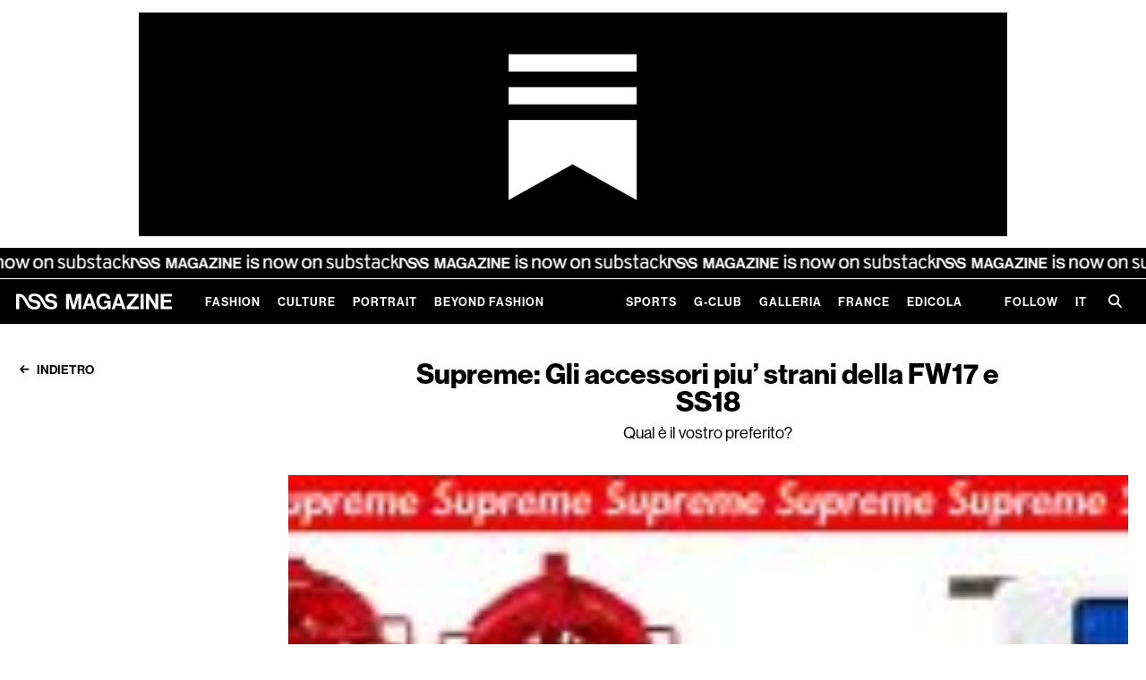

--- FILE ---
content_type: text/html;charset=utf-8
request_url: https://www.nssmag.com/it/fashion/15623/supreme-gli-accessori-piu-strani-della-fw17-e-ss18
body_size: 150318
content:
<!DOCTYPE html><html  dir="ltr" lang="it-IT"><head><meta charset="utf-8">
<meta name="viewport" content="width=device-width,initial-scale=1.0,viewport-fit=cover">
<title>Supreme: Gli accessori piu’ strani della FW17 e SS18 - nss magazine</title>
<script>
window.gtag_enable_tcf_support = true;
window.dataLayer = window.dataLayer || [];
function gtag() {
    dataLayer.push(arguments);
}
// EU-specific settings
gtag('consent', 'default', {
    'ad_personalization': 'denied',
    'ad_storage': 'denied',
    'ad_user_data': 'denied',
    'analytics_storage': 'denied',
    'functionality_storage': 'denied',
    'personalization_storage': 'denied',
    'region': [
        'GB','AT','BE','BG','CH','CY','DE','DK','EE','ES','FI',
        'FR','GG','GR','HR','HU','IE','IM','IT','JE','LT','LU',
        'LV','MT','NL','PL','PT','RO','SE','SI','SK'
    ],
    'wait_for_update': 500
});
// Default settings
gtag('consent', 'default', {
    'ad_personalization': 'granted',
    'ad_storage': 'granted',
    'ad_user_data': 'granted',
    'analytics_storage': 'granted',
    'functionality_storage': 'granted',
    'personalization_storage': 'granted',
    'security_storage': 'granted',
    'wait_for_update': 500,
});
gtag('set', 'ads_data_redaction', true);
gtag('set', 'url_passthrough', false);
            </script>
<script type="text/plain" data-cookie-consent="1">
window.fbAsyncInit = function() {
    FB.init({
        appId: 454035651316109,
        cookie: true,
        xfbml: true,
        version: 'v18.0'
    });
};
(function (d, s, id) {
    var js, fjs = d.getElementsByTagName(s)[0];
    if (d.getElementById(id)) { return; }
    js = d.createElement(s); js.id = id;
    js.src = "https://connect.facebook.net/it_IT/sdk.js";
    fjs.parentNode.insertBefore(js, fjs);
}(document, 'script', 'facebook-jssdk'));
                </script>
<meta name="robots" content="index, follow">
<meta property="og:url" content="https://www.nssmag.com/it/fashion/15623/supreme-gli-accessori-piu-strani-della-fw17-e-ss18">
<meta property="og:locale" content="it_IT">
<meta property="og:locale:alternate" content="en_US">
<meta property="og:locale:alternate" content="fr_FR">
<link rel="icon" type="image/x-icon" href="https://www.nssmag.com/images/magazine/favicon.ico">
<meta name="generator" content="Brownie - browniesuite.com">
<meta name="twitter:card" content="summary_large_image">
<script type="application/ld+json">{"@context":"http://schema.org","@type":"WebSite","name":"nss magazine","alternateName":"Scopri le ultime tendenze di moda, cultura, eventi e lifestyle su nss magazine. Rimani aggiornato su nss magazine con interviste esclusive, articoli approfonditi e reportage fotografici streestyle e fashion week.","url":"https://www.nssmag.com","potentialAction":{"@type":"SearchAction","target":{"@type":"EntryPoint","urlTemplate":"https://www.nssmag.com/search/{search_term_string}"},"query-input":"required name=search_term_string"}}</script>
<script type="application/ld+json">{"@context":"http://schema.org","@type":"Organization","name":"nss magazine","logo":{"@type":"ImageObject","url":"https://www.nssmag.com/images/logo.svg","width":"600","height":"360"}}</script>
<link rel="alternate" href="https://www.nssmag.com/en/fashion/15623/supreme-the-strangest-accessories-of-the-fw17-and-ss18" hreflang="en" data-hid="7fcee50">
<link rel="alternate" href="https://www.nssmag.com/en/fashion/15623/supreme-the-strangest-accessories-of-the-fw17-and-ss18" hreflang="en-US" data-hid="1b5d3fd">
<link data-hid="484de76">
<link data-hid="34bbc20">
<link rel="alternate" href="https://www.nssmag.com/it/fashion/15623/supreme-gli-accessori-piu-strani-della-fw17-e-ss18" hreflang="it" data-hid="08fce45">
<link rel="alternate" href="https://www.nssmag.com/it/fashion/15623/supreme-gli-accessori-piu-strani-della-fw17-e-ss18" hreflang="it-IT" data-hid="0c5a9c">
<link rel="alternate" href="https://www.nssmag.com/it/fashion/15623/supreme-gli-accessori-piu-strani-della-fw17-e-ss18" hreflang="x-default" data-hid="6527e7a">
<link rel="canonical" href="https://www.nssmag.com/it/fashion/15623/supreme-gli-accessori-piu-strani-della-fw17-e-ss18">
<meta name="description" content="Qual è il vostro preferito?">
<meta property="og:description" content="Qual è il vostro preferito?">
<meta property="og:type" content="article">
<meta property="og:title" content="Supreme: Gli accessori piu’ strani della FW17 e SS18">
<meta property="og:site_name" content="nss magazine">
<meta property="og:image" content="https://data2.nssmag.com/images/galleries/17123/Template-4.jpg">
<meta name="twitter:title" content="Supreme: Gli accessori piu’ strani della FW17 e SS18">
<meta name="twitter:description" content="Qual è il vostro preferito?">
<meta name="twitter:image" content="https://data2.nssmag.com/images/galleries/17123/Template-4.jpg">
<script type="application/ld+json">{"@context":"http://schema.org","@type":"Article","url":"https://www.nssmag.com/it/fashion/15623/supreme-gli-accessori-piu-strani-della-fw17-e-ss18","image":"https://data2.nssmag.com/images/galleries/17123/Template-4.jpg","description":"Qual è il vostro preferito?","articleBody":"Supreme anno dopo anno, in un modo o nell’altro, riesce sempre a stupirci, sia con i capi che crea, sia con le varie collaborazioni che realizza durante il corso delle stagioni FW e SS. Ma questa volta non ci concentreremo sugli item veri e propri&nbsp;ma sugli accessori, quelli più strani e improbabili, che solo Supreme poteva ideare.&nbsp;\nDirei di non aggiungere altro e cominciare subito. Guardiamoli insieme.\n&nbsp;\n#1 Supreme Pinball Machine\nPer intrattenervi col vostro brand preferito anche durante i mesi più caldi dell’anno.\n&nbsp;\n#2 Supreme illusion coin bank\nPer non far capire nulla ai vostri amici che guarderanno stupiti questa chicca.\n&nbsp;\n#3 Supreme Catcher’s mask\nPronti a portare un po' di&nbsp;hype&nbsp;in campo?\n&nbsp;\n#4 Supreme hand axe\nDa usare con cautela.\n&nbsp;\n#5 Supreme Go Keychain\n\nDa portare con voi il sabato sera, decisamente utile prima di mettersi alla guida.\n&nbsp;\n#6 Supreme SeaLine Pouch\nPer flexxare anche in acqua.","author":"Luca Santeramo","keywords":["accessories","supreme"],"articleSection":"Fashion"}</script>
<script type="application/ld+json">{"@context":"http://schema.org","@type":"BreadcrumbList","itemListElement":[{"@type":"ListItem","position":1,"name":"Home","item":"https://www.nssmag.com/it/"},{"@type":"ListItem","position":2,"name":"Fashion","item":"https://www.nssmag.com/it/fashion"},{"@type":"ListItem","position":3,"name":"Supreme: Gli accessori piu’ strani della FW17 e SS18","item":"https://www.nssmag.com/it/fashion/15623/supreme-gli-accessori-piu-strani-della-fw17-e-ss18"}]}</script>
<style>@charset "UTF-8";@keyframes optimistic-animation{0%{transform:translateX(-100%)}to{transform:translateX(250%)}}.optimistic-component{background:var(--bs-secondary-bg);border-radius:var(--bs-border-radius);overflow:hidden;position:relative}.optimistic-component:before{content:" "}.optimistic-component:after{animation:optimistic-animation 1.5s linear infinite;background:linear-gradient(90deg,hsla(0,0%,100%,0),hsla(0,0%,100%,.5) 35%,hsla(0,0%,100%,.5) 65%,hsla(0,0%,100%,0));content:"";height:100%;left:0;position:absolute;top:0;transform:translateX(-100%);width:50%}
/*!
 * Bootstrap  v5.3.1 (https://getbootstrap.com/)
 * Copyright 2011-2023 The Bootstrap Authors
 * Licensed under MIT (https://github.com/twbs/bootstrap/blob/main/LICENSE)
 */:root,[data-bs-theme=light]{--bs-blue:#2c315e;--bs-indigo:#6610f2;--bs-purple:#b982dc;--bs-pink:#d63384;--bs-red:#e3001b;--bs-orange:#fd7e14;--bs-yellow:#c2ae28;--bs-green:#3bc952;--bs-teal:#20c997;--bs-cyan:#64e2de;--bs-black:#000;--bs-white:#fff;--bs-gray:#6c757d;--bs-gray-dark:#343a40;--bs-gray-100:#f8f9fa;--bs-gray-200:#e9ecef;--bs-gray-300:#dee2e6;--bs-gray-400:#ced4da;--bs-gray-500:#adb5bd;--bs-gray-600:#6c757d;--bs-gray-700:#495057;--bs-gray-800:#343a40;--bs-gray-900:#212529;--bs-primary:#2c315e;--bs-secondary:#6c757d;--bs-success:#3bc952;--bs-info:#64e2de;--bs-warning:#c2ae28;--bs-danger:#e3001b;--bs-light:#f8f9fa;--bs-dark:#212529;--bs-primary-rgb:44,49,94;--bs-secondary-rgb:108,117,125;--bs-success-rgb:59,201,82;--bs-info-rgb:100,226,222;--bs-warning-rgb:194,174,40;--bs-danger-rgb:227,0,27;--bs-light-rgb:248,249,250;--bs-dark-rgb:33,37,41;--bs-primary-text-emphasis:#121426;--bs-secondary-text-emphasis:#2b2f32;--bs-success-text-emphasis:#185021;--bs-info-text-emphasis:#285a59;--bs-warning-text-emphasis:#4e4610;--bs-danger-text-emphasis:#5b000b;--bs-light-text-emphasis:#495057;--bs-dark-text-emphasis:#495057;--bs-primary-bg-subtle:#d5d6df;--bs-secondary-bg-subtle:#e2e3e5;--bs-success-bg-subtle:#d8f4dc;--bs-info-bg-subtle:#e0f9f8;--bs-warning-bg-subtle:#f3efd4;--bs-danger-bg-subtle:#f9ccd1;--bs-light-bg-subtle:#fcfcfd;--bs-dark-bg-subtle:#ced4da;--bs-primary-border-subtle:#abadbf;--bs-secondary-border-subtle:#c4c8cb;--bs-success-border-subtle:#b1e9ba;--bs-info-border-subtle:#c1f3f2;--bs-warning-border-subtle:#e7dfa9;--bs-danger-border-subtle:#f499a4;--bs-light-border-subtle:#e9ecef;--bs-dark-border-subtle:#adb5bd;--bs-white-rgb:255,255,255;--bs-black-rgb:0,0,0;--bs-font-sans-serif:system-ui,-apple-system,"Segoe UI",Roboto,"Helvetica Neue","Noto Sans","Liberation Sans",Arial,sans-serif,"Apple Color Emoji","Segoe UI Emoji","Segoe UI Symbol","Noto Color Emoji";--bs-font-monospace:SFMono-Regular,Menlo,Monaco,Consolas,"Liberation Mono","Courier New",monospace;--bs-gradient:linear-gradient(180deg,hsla(0,0%,100%,.15),hsla(0,0%,100%,0));--bs-body-font-family:var(--bs-font-sans-serif);--bs-body-font-size:1rem;--bs-body-font-weight:400;--bs-body-line-height:1.5;--bs-body-color:#212529;--bs-body-color-rgb:33,37,41;--bs-body-bg:#fff;--bs-body-bg-rgb:255,255,255;--bs-emphasis-color:#000;--bs-emphasis-color-rgb:0,0,0;--bs-secondary-color:rgba(33,37,41,.75);--bs-secondary-color-rgb:33,37,41;--bs-secondary-bg:#e9ecef;--bs-secondary-bg-rgb:233,236,239;--bs-tertiary-color:rgba(33,37,41,.5);--bs-tertiary-color-rgb:33,37,41;--bs-tertiary-bg:#f8f9fa;--bs-tertiary-bg-rgb:248,249,250;--bs-heading-color:inherit;--bs-link-color:#2c315e;--bs-link-color-rgb:44,49,94;--bs-link-decoration:underline;--bs-link-hover-color:#23274b;--bs-link-hover-color-rgb:35,39,75;--bs-code-color:#d63384;--bs-highlight-bg:#f3efd4;--bs-border-width:1px;--bs-border-style:solid;--bs-border-color:#dee2e6;--bs-border-color-translucent:rgba(0,0,0,.175);--bs-border-radius:0.375rem;--bs-border-radius-sm:0.25rem;--bs-border-radius-lg:0.5rem;--bs-border-radius-xl:1rem;--bs-border-radius-xxl:2rem;--bs-border-radius-2xl:var(--bs-border-radius-xxl);--bs-border-radius-pill:50rem;--bs-box-shadow:0 0.5rem 1rem rgba(0,0,0,.15);--bs-box-shadow-sm:0 0.125rem 0.25rem rgba(0,0,0,.075);--bs-box-shadow-lg:0 1rem 3rem rgba(0,0,0,.175);--bs-box-shadow-inset:inset 0 1px 2px rgba(0,0,0,.075);--bs-focus-ring-width:0.25rem;--bs-focus-ring-opacity:0.25;--bs-focus-ring-color:rgba(44,49,94,.25);--bs-form-valid-color:#3bc952;--bs-form-valid-border-color:#3bc952;--bs-form-invalid-color:#e3001b;--bs-form-invalid-border-color:#e3001b}[data-bs-theme=dark]{color-scheme:dark;--bs-body-color:#dee2e6;--bs-body-color-rgb:222,226,230;--bs-body-bg:#212529;--bs-body-bg-rgb:33,37,41;--bs-emphasis-color:#fff;--bs-emphasis-color-rgb:255,255,255;--bs-secondary-color:rgba(222,226,230,.75);--bs-secondary-color-rgb:222,226,230;--bs-secondary-bg:#343a40;--bs-secondary-bg-rgb:52,58,64;--bs-tertiary-color:rgba(222,226,230,.5);--bs-tertiary-color-rgb:222,226,230;--bs-tertiary-bg:#2b3035;--bs-tertiary-bg-rgb:43,48,53;--bs-primary-text-emphasis:#80839e;--bs-secondary-text-emphasis:#a7acb1;--bs-success-text-emphasis:#89df97;--bs-info-text-emphasis:#a2eeeb;--bs-warning-text-emphasis:#dace7e;--bs-danger-text-emphasis:#ee6676;--bs-light-text-emphasis:#f8f9fa;--bs-dark-text-emphasis:#dee2e6;--bs-primary-bg-subtle:#090a13;--bs-secondary-bg-subtle:#161719;--bs-success-bg-subtle:#0c2810;--bs-info-bg-subtle:#142d2c;--bs-warning-bg-subtle:#272308;--bs-danger-bg-subtle:#2d0005;--bs-light-bg-subtle:#343a40;--bs-dark-bg-subtle:#1a1d20;--bs-primary-border-subtle:#1a1d38;--bs-secondary-border-subtle:#41464b;--bs-success-border-subtle:#237931;--bs-info-border-subtle:#3c8885;--bs-warning-border-subtle:#746818;--bs-danger-border-subtle:#880010;--bs-light-border-subtle:#495057;--bs-dark-border-subtle:#343a40;--bs-heading-color:inherit;--bs-link-color:#80839e;--bs-link-hover-color:#999cb1;--bs-link-color-rgb:128,131,158;--bs-link-hover-color-rgb:153,156,177;--bs-code-color:#e685b5;--bs-border-color:#495057;--bs-border-color-translucent:hsla(0,0%,100%,.15);--bs-form-valid-color:#89df97;--bs-form-valid-border-color:#89df97;--bs-form-invalid-color:#ee6676;--bs-form-invalid-border-color:#ee6676}*,:after,:before{box-sizing:border-box}@media (prefers-reduced-motion:no-preference){:root{scroll-behavior:smooth}}body{background-color:var(--bs-body-bg);color:var(--bs-body-color);font-family:var(--bs-body-font-family);font-size:var(--bs-body-font-size);font-weight:var(--bs-body-font-weight);line-height:var(--bs-body-line-height);margin:0;text-align:var(--bs-body-text-align);-webkit-text-size-adjust:100%;-webkit-tap-highlight-color:rgba(0,0,0,0)}hr{border:0;border-top:var(--bs-border-width) solid;color:inherit;margin:1rem 0;opacity:.25}.h1,.h2,.h3,.h4,.h5,.h6,h1,h2,h3,h4,h5,h6{color:var(--bs-heading-color);font-weight:var(--nss-heading-font-weight,700);line-height:var(--nss-heading-line-height,1.2);margin-bottom:var(--nss-heading-margin-bottom,.5rem);margin-top:0}.h1,h1{font-size:var(--nss-heading-font-size,2.5rem)}.h2,h2{font-size:var(--nss-heading-font-size,2rem)}.h3,h3{font-size:var(--nss-heading-font-size,1.75rem)}.h4,h4{font-size:var(--nss-heading-font-size,1.5rem)}.h5,h5{font-size:var(--nss-heading-font-size,1.25rem)}.h6,h6{font-size:var(--nss-heading-font-size,1rem)}p{margin-bottom:var(--nss-paragraph-margin-bottom,1rem);margin-top:0}abbr[title]{cursor:help;-webkit-text-decoration:underline dotted;text-decoration:underline dotted;-webkit-text-decoration-skip-ink:none;text-decoration-skip-ink:none}address{font-style:normal;line-height:inherit;margin-bottom:1rem}ol,ul{padding-left:2rem}dl,ol,ul{margin-bottom:1rem;margin-top:0}ol ol,ol ul,ul ol,ul ul{margin-bottom:0}dt{font-weight:700}dd{margin-bottom:.5rem;margin-left:0}blockquote{margin:0 0 1rem}b,strong{font-weight:bolder}.small,small{font-size:.875em}.mark,mark{background-color:var(--bs-highlight-bg);padding:.1875em}sub,sup{font-size:.75em;line-height:0;position:relative;vertical-align:baseline}sub{bottom:-.25em}sup{top:-.5em}a{color:rgba(var(--bs-link-color-rgb),var(--bs-link-opacity,1));text-decoration:underline}a:hover{--bs-link-color-rgb:var(--bs-link-hover-color-rgb)}a:not([href]):not([class]),a:not([href]):not([class]):hover{color:inherit;text-decoration:none}code,kbd,pre,samp{font-family:var(--bs-font-monospace);font-size:1em}pre{display:block;font-size:.875em;margin-bottom:1rem;margin-top:0;overflow:auto}pre code{color:inherit;font-size:inherit;word-break:normal}code{color:var(--bs-code-color);font-size:.875em;word-wrap:break-word}a>code{color:inherit}kbd{background-color:var(--bs-body-color);border-radius:.25rem;color:var(--bs-body-bg);font-size:.875em;padding:.1875rem .375rem}kbd kbd{font-size:1em;padding:0}figure{margin:0 0 1rem}img,svg{vertical-align:middle}table{border-collapse:collapse;caption-side:bottom}caption{color:var(--bs-secondary-color);padding-bottom:.5rem;padding-top:.5rem;text-align:left}th{text-align:inherit;text-align:-webkit-match-parent}tbody,td,tfoot,th,thead,tr{border:0 solid;border-color:inherit}label{display:inline-block}button{border-radius:0}button:focus:not(:focus-visible){outline:0}button,input,optgroup,select,textarea{font-family:inherit;font-size:inherit;line-height:inherit;margin:0}button,select{text-transform:none}[role=button]{cursor:pointer}select{word-wrap:normal}select:disabled{opacity:1}[list]:not([type=date]):not([type=datetime-local]):not([type=month]):not([type=week]):not([type=time])::-webkit-calendar-picker-indicator{display:none!important}[type=button],[type=reset],[type=submit],button{-webkit-appearance:button}[type=button]:not(:disabled),[type=reset]:not(:disabled),[type=submit]:not(:disabled),button:not(:disabled){cursor:pointer}::-moz-focus-inner{border-style:none;padding:0}textarea{resize:vertical}fieldset{border:0;margin:0;min-width:0;padding:0}legend{float:left;font-size:calc(1.275rem + .3vw);line-height:inherit;margin-bottom:.5rem;padding:0;width:100%}@media (min-width:1200px){legend{font-size:1.5rem}}legend+*{clear:left}::-webkit-datetime-edit-day-field,::-webkit-datetime-edit-fields-wrapper,::-webkit-datetime-edit-hour-field,::-webkit-datetime-edit-minute,::-webkit-datetime-edit-month-field,::-webkit-datetime-edit-text,::-webkit-datetime-edit-year-field{padding:0}::-webkit-inner-spin-button{height:auto}[type=search]{-webkit-appearance:textfield;outline-offset:-2px}::-webkit-search-decoration{-webkit-appearance:none}::-webkit-color-swatch-wrapper{padding:0}::file-selector-button{-webkit-appearance:button;font:inherit}output{display:inline-block}iframe{border:0}summary{cursor:pointer;display:list-item}progress{vertical-align:baseline}[hidden]{display:none!important}.lead{font-size:1.25rem;font-weight:300}.display-1{font-size:calc(1.625rem + 4.5vw);font-weight:300;line-height:var(--nss-heading-line-height,1.2)}@media (min-width:1200px){.display-1{font-size:5rem}}.display-2{font-size:calc(1.575rem + 3.9vw);font-weight:300;line-height:var(--nss-heading-line-height,1.2)}@media (min-width:1200px){.display-2{font-size:4.5rem}}.display-3{font-size:calc(1.525rem + 3.3vw);font-weight:300;line-height:var(--nss-heading-line-height,1.2)}@media (min-width:1200px){.display-3{font-size:4rem}}.display-4{font-size:calc(1.475rem + 2.7vw);font-weight:300;line-height:var(--nss-heading-line-height,1.2)}@media (min-width:1200px){.display-4{font-size:3.5rem}}.display-5{font-size:calc(1.425rem + 2.1vw);font-weight:300;line-height:var(--nss-heading-line-height,1.2)}@media (min-width:1200px){.display-5{font-size:3rem}}.display-6{font-size:calc(1.375rem + 1.5vw);font-weight:300;line-height:var(--nss-heading-line-height,1.2)}@media (min-width:1200px){.display-6{font-size:2.5rem}}.list-inline,.list-unstyled{list-style:none;padding-left:0}.list-inline-item{display:inline-block}.list-inline-item:not(:last-child){margin-right:.5rem}.initialism{font-size:.875em;text-transform:uppercase}.blockquote{font-size:1.25rem;margin-bottom:1rem}.blockquote>:last-child{margin-bottom:0}.blockquote-footer{color:#6c757d;font-size:.875em;margin-bottom:1rem;margin-top:-1rem}.blockquote-footer:before{content:"— "}.img-fluid,.img-thumbnail{height:auto;max-width:100%}.img-thumbnail{background-color:var(--bs-body-bg);border:var(--bs-border-width) solid var(--bs-border-color);border-radius:var(--bs-border-radius);padding:.25rem}.figure{display:inline-block}.figure-img{line-height:1;margin-bottom:.5rem}.figure-caption{color:var(--bs-secondary-color);font-size:.875em}.container,.container-fluid,.container-lg,.container-md,.container-sm,.container-xl,.container-xxl{--bs-gutter-x:30px;--bs-gutter-y:0;margin-left:auto;margin-right:auto;padding-left:calc(var(--bs-gutter-x)*.5);padding-right:calc(var(--bs-gutter-x)*.5);width:100%}@media (min-width:768px){.container,.container-sm{max-width:728px}}@media (min-width:970px){.container,.container-md,.container-sm{max-width:930px}}@media (min-width:1025px){.container,.container-lg,.container-md,.container-sm{max-width:980px}}@media (min-width:1200px){.container,.container-lg,.container-md,.container-sm,.container-xl{max-width:1140px}}@media (min-width:1350px){.container,.container-lg,.container-md,.container-sm,.container-xl,.container-xxl{max-width:1290px}}:root{--bs-breakpoint-xs:0;--bs-breakpoint-sm:768px;--bs-breakpoint-md:970px;--bs-breakpoint-lg:1025px;--bs-breakpoint-xl:1200px;--bs-breakpoint-xxl:1350px}.row{--bs-gutter-x:30px;--bs-gutter-y:0;display:flex;flex-wrap:wrap;margin-left:calc(var(--bs-gutter-x)*-.5);margin-right:calc(var(--bs-gutter-x)*-.5);margin-top:calc(var(--bs-gutter-y)*-1)}.row>*{flex-shrink:0;margin-top:var(--bs-gutter-y);max-width:100%;padding-left:calc(var(--bs-gutter-x)*.5);padding-right:calc(var(--bs-gutter-x)*.5);width:100%}.col{flex:1 0 0%}.row-cols-auto>*{flex:0 0 auto;width:auto}.row-cols-1>*{flex:0 0 auto;width:100%}.row-cols-2>*{flex:0 0 auto;width:50%}.row-cols-3>*{flex:0 0 auto;width:33.3333333333%}.row-cols-4>*{flex:0 0 auto;width:25%}.row-cols-5>*{flex:0 0 auto;width:20%}.row-cols-6>*{flex:0 0 auto;width:16.6666666667%}.col-auto{flex:0 0 auto;width:auto}.col-1{flex:0 0 auto;width:8.33333333%}.col-2{flex:0 0 auto;width:16.66666667%}.col-3{flex:0 0 auto;width:25%}.col-4{flex:0 0 auto;width:33.33333333%}.col-5{flex:0 0 auto;width:41.66666667%}.col-6{flex:0 0 auto;width:50%}.col-7{flex:0 0 auto;width:58.33333333%}.col-8{flex:0 0 auto;width:66.66666667%}.col-9{flex:0 0 auto;width:75%}.col-10{flex:0 0 auto;width:83.33333333%}.col-11{flex:0 0 auto;width:91.66666667%}.col-12{flex:0 0 auto;width:100%}.offset-1{margin-left:8.33333333%}.offset-2{margin-left:16.66666667%}.offset-3{margin-left:25%}.offset-4{margin-left:33.33333333%}.offset-5{margin-left:41.66666667%}.offset-6{margin-left:50%}.offset-7{margin-left:58.33333333%}.offset-8{margin-left:66.66666667%}.offset-9{margin-left:75%}.offset-10{margin-left:83.33333333%}.offset-11{margin-left:91.66666667%}.g-0,.gx-0{--bs-gutter-x:0}.g-0,.gy-0{--bs-gutter-y:0}.g-1,.gx-1{--bs-gutter-x:0.25rem}.g-1,.gy-1{--bs-gutter-y:0.25rem}.g-2,.gx-2{--bs-gutter-x:0.5rem}.g-2,.gy-2{--bs-gutter-y:0.5rem}.g-3,.gx-3{--bs-gutter-x:1rem}.g-3,.gy-3{--bs-gutter-y:1rem}.g-4,.gx-4{--bs-gutter-x:1.5rem}.g-4,.gy-4{--bs-gutter-y:1.5rem}.g-5,.gx-5{--bs-gutter-x:3rem}.g-5,.gy-5{--bs-gutter-y:3rem}@media (min-width:768px){.col-sm{flex:1 0 0%}.row-cols-sm-auto>*{flex:0 0 auto;width:auto}.row-cols-sm-1>*{flex:0 0 auto;width:100%}.row-cols-sm-2>*{flex:0 0 auto;width:50%}.row-cols-sm-3>*{flex:0 0 auto;width:33.3333333333%}.row-cols-sm-4>*{flex:0 0 auto;width:25%}.row-cols-sm-5>*{flex:0 0 auto;width:20%}.row-cols-sm-6>*{flex:0 0 auto;width:16.6666666667%}.col-sm-auto{flex:0 0 auto;width:auto}.col-sm-1{flex:0 0 auto;width:8.33333333%}.col-sm-2{flex:0 0 auto;width:16.66666667%}.col-sm-3{flex:0 0 auto;width:25%}.col-sm-4{flex:0 0 auto;width:33.33333333%}.col-sm-5{flex:0 0 auto;width:41.66666667%}.col-sm-6{flex:0 0 auto;width:50%}.col-sm-7{flex:0 0 auto;width:58.33333333%}.col-sm-8{flex:0 0 auto;width:66.66666667%}.col-sm-9{flex:0 0 auto;width:75%}.col-sm-10{flex:0 0 auto;width:83.33333333%}.col-sm-11{flex:0 0 auto;width:91.66666667%}.col-sm-12{flex:0 0 auto;width:100%}.offset-sm-0{margin-left:0}.offset-sm-1{margin-left:8.33333333%}.offset-sm-2{margin-left:16.66666667%}.offset-sm-3{margin-left:25%}.offset-sm-4{margin-left:33.33333333%}.offset-sm-5{margin-left:41.66666667%}.offset-sm-6{margin-left:50%}.offset-sm-7{margin-left:58.33333333%}.offset-sm-8{margin-left:66.66666667%}.offset-sm-9{margin-left:75%}.offset-sm-10{margin-left:83.33333333%}.offset-sm-11{margin-left:91.66666667%}.g-sm-0,.gx-sm-0{--bs-gutter-x:0}.g-sm-0,.gy-sm-0{--bs-gutter-y:0}.g-sm-1,.gx-sm-1{--bs-gutter-x:0.25rem}.g-sm-1,.gy-sm-1{--bs-gutter-y:0.25rem}.g-sm-2,.gx-sm-2{--bs-gutter-x:0.5rem}.g-sm-2,.gy-sm-2{--bs-gutter-y:0.5rem}.g-sm-3,.gx-sm-3{--bs-gutter-x:1rem}.g-sm-3,.gy-sm-3{--bs-gutter-y:1rem}.g-sm-4,.gx-sm-4{--bs-gutter-x:1.5rem}.g-sm-4,.gy-sm-4{--bs-gutter-y:1.5rem}.g-sm-5,.gx-sm-5{--bs-gutter-x:3rem}.g-sm-5,.gy-sm-5{--bs-gutter-y:3rem}}@media (min-width:970px){.col-md{flex:1 0 0%}.row-cols-md-auto>*{flex:0 0 auto;width:auto}.row-cols-md-1>*{flex:0 0 auto;width:100%}.row-cols-md-2>*{flex:0 0 auto;width:50%}.row-cols-md-3>*{flex:0 0 auto;width:33.3333333333%}.row-cols-md-4>*{flex:0 0 auto;width:25%}.row-cols-md-5>*{flex:0 0 auto;width:20%}.row-cols-md-6>*{flex:0 0 auto;width:16.6666666667%}.col-md-auto{flex:0 0 auto;width:auto}.col-md-1{flex:0 0 auto;width:8.33333333%}.col-md-2{flex:0 0 auto;width:16.66666667%}.col-md-3{flex:0 0 auto;width:25%}.col-md-4{flex:0 0 auto;width:33.33333333%}.col-md-5{flex:0 0 auto;width:41.66666667%}.col-md-6{flex:0 0 auto;width:50%}.col-md-7{flex:0 0 auto;width:58.33333333%}.col-md-8{flex:0 0 auto;width:66.66666667%}.col-md-9{flex:0 0 auto;width:75%}.col-md-10{flex:0 0 auto;width:83.33333333%}.col-md-11{flex:0 0 auto;width:91.66666667%}.col-md-12{flex:0 0 auto;width:100%}.offset-md-0{margin-left:0}.offset-md-1{margin-left:8.33333333%}.offset-md-2{margin-left:16.66666667%}.offset-md-3{margin-left:25%}.offset-md-4{margin-left:33.33333333%}.offset-md-5{margin-left:41.66666667%}.offset-md-6{margin-left:50%}.offset-md-7{margin-left:58.33333333%}.offset-md-8{margin-left:66.66666667%}.offset-md-9{margin-left:75%}.offset-md-10{margin-left:83.33333333%}.offset-md-11{margin-left:91.66666667%}.g-md-0,.gx-md-0{--bs-gutter-x:0}.g-md-0,.gy-md-0{--bs-gutter-y:0}.g-md-1,.gx-md-1{--bs-gutter-x:0.25rem}.g-md-1,.gy-md-1{--bs-gutter-y:0.25rem}.g-md-2,.gx-md-2{--bs-gutter-x:0.5rem}.g-md-2,.gy-md-2{--bs-gutter-y:0.5rem}.g-md-3,.gx-md-3{--bs-gutter-x:1rem}.g-md-3,.gy-md-3{--bs-gutter-y:1rem}.g-md-4,.gx-md-4{--bs-gutter-x:1.5rem}.g-md-4,.gy-md-4{--bs-gutter-y:1.5rem}.g-md-5,.gx-md-5{--bs-gutter-x:3rem}.g-md-5,.gy-md-5{--bs-gutter-y:3rem}}@media (min-width:1025px){.col-lg{flex:1 0 0%}.row-cols-lg-auto>*{flex:0 0 auto;width:auto}.row-cols-lg-1>*{flex:0 0 auto;width:100%}.row-cols-lg-2>*{flex:0 0 auto;width:50%}.row-cols-lg-3>*{flex:0 0 auto;width:33.3333333333%}.row-cols-lg-4>*{flex:0 0 auto;width:25%}.row-cols-lg-5>*{flex:0 0 auto;width:20%}.row-cols-lg-6>*{flex:0 0 auto;width:16.6666666667%}.col-lg-auto{flex:0 0 auto;width:auto}.col-lg-1{flex:0 0 auto;width:8.33333333%}.col-lg-2{flex:0 0 auto;width:16.66666667%}.col-lg-3{flex:0 0 auto;width:25%}.col-lg-4{flex:0 0 auto;width:33.33333333%}.col-lg-5{flex:0 0 auto;width:41.66666667%}.col-lg-6{flex:0 0 auto;width:50%}.col-lg-7{flex:0 0 auto;width:58.33333333%}.col-lg-8{flex:0 0 auto;width:66.66666667%}.col-lg-9{flex:0 0 auto;width:75%}.col-lg-10{flex:0 0 auto;width:83.33333333%}.col-lg-11{flex:0 0 auto;width:91.66666667%}.col-lg-12{flex:0 0 auto;width:100%}.offset-lg-0{margin-left:0}.offset-lg-1{margin-left:8.33333333%}.offset-lg-2{margin-left:16.66666667%}.offset-lg-3{margin-left:25%}.offset-lg-4{margin-left:33.33333333%}.offset-lg-5{margin-left:41.66666667%}.offset-lg-6{margin-left:50%}.offset-lg-7{margin-left:58.33333333%}.offset-lg-8{margin-left:66.66666667%}.offset-lg-9{margin-left:75%}.offset-lg-10{margin-left:83.33333333%}.offset-lg-11{margin-left:91.66666667%}.g-lg-0,.gx-lg-0{--bs-gutter-x:0}.g-lg-0,.gy-lg-0{--bs-gutter-y:0}.g-lg-1,.gx-lg-1{--bs-gutter-x:0.25rem}.g-lg-1,.gy-lg-1{--bs-gutter-y:0.25rem}.g-lg-2,.gx-lg-2{--bs-gutter-x:0.5rem}.g-lg-2,.gy-lg-2{--bs-gutter-y:0.5rem}.g-lg-3,.gx-lg-3{--bs-gutter-x:1rem}.g-lg-3,.gy-lg-3{--bs-gutter-y:1rem}.g-lg-4,.gx-lg-4{--bs-gutter-x:1.5rem}.g-lg-4,.gy-lg-4{--bs-gutter-y:1.5rem}.g-lg-5,.gx-lg-5{--bs-gutter-x:3rem}.g-lg-5,.gy-lg-5{--bs-gutter-y:3rem}}@media (min-width:1200px){.col-xl{flex:1 0 0%}.row-cols-xl-auto>*{flex:0 0 auto;width:auto}.row-cols-xl-1>*{flex:0 0 auto;width:100%}.row-cols-xl-2>*{flex:0 0 auto;width:50%}.row-cols-xl-3>*{flex:0 0 auto;width:33.3333333333%}.row-cols-xl-4>*{flex:0 0 auto;width:25%}.row-cols-xl-5>*{flex:0 0 auto;width:20%}.row-cols-xl-6>*{flex:0 0 auto;width:16.6666666667%}.col-xl-auto{flex:0 0 auto;width:auto}.col-xl-1{flex:0 0 auto;width:8.33333333%}.col-xl-2{flex:0 0 auto;width:16.66666667%}.col-xl-3{flex:0 0 auto;width:25%}.col-xl-4{flex:0 0 auto;width:33.33333333%}.col-xl-5{flex:0 0 auto;width:41.66666667%}.col-xl-6{flex:0 0 auto;width:50%}.col-xl-7{flex:0 0 auto;width:58.33333333%}.col-xl-8{flex:0 0 auto;width:66.66666667%}.col-xl-9{flex:0 0 auto;width:75%}.col-xl-10{flex:0 0 auto;width:83.33333333%}.col-xl-11{flex:0 0 auto;width:91.66666667%}.col-xl-12{flex:0 0 auto;width:100%}.offset-xl-0{margin-left:0}.offset-xl-1{margin-left:8.33333333%}.offset-xl-2{margin-left:16.66666667%}.offset-xl-3{margin-left:25%}.offset-xl-4{margin-left:33.33333333%}.offset-xl-5{margin-left:41.66666667%}.offset-xl-6{margin-left:50%}.offset-xl-7{margin-left:58.33333333%}.offset-xl-8{margin-left:66.66666667%}.offset-xl-9{margin-left:75%}.offset-xl-10{margin-left:83.33333333%}.offset-xl-11{margin-left:91.66666667%}.g-xl-0,.gx-xl-0{--bs-gutter-x:0}.g-xl-0,.gy-xl-0{--bs-gutter-y:0}.g-xl-1,.gx-xl-1{--bs-gutter-x:0.25rem}.g-xl-1,.gy-xl-1{--bs-gutter-y:0.25rem}.g-xl-2,.gx-xl-2{--bs-gutter-x:0.5rem}.g-xl-2,.gy-xl-2{--bs-gutter-y:0.5rem}.g-xl-3,.gx-xl-3{--bs-gutter-x:1rem}.g-xl-3,.gy-xl-3{--bs-gutter-y:1rem}.g-xl-4,.gx-xl-4{--bs-gutter-x:1.5rem}.g-xl-4,.gy-xl-4{--bs-gutter-y:1.5rem}.g-xl-5,.gx-xl-5{--bs-gutter-x:3rem}.g-xl-5,.gy-xl-5{--bs-gutter-y:3rem}}@media (min-width:1350px){.col-xxl{flex:1 0 0%}.row-cols-xxl-auto>*{flex:0 0 auto;width:auto}.row-cols-xxl-1>*{flex:0 0 auto;width:100%}.row-cols-xxl-2>*{flex:0 0 auto;width:50%}.row-cols-xxl-3>*{flex:0 0 auto;width:33.3333333333%}.row-cols-xxl-4>*{flex:0 0 auto;width:25%}.row-cols-xxl-5>*{flex:0 0 auto;width:20%}.row-cols-xxl-6>*{flex:0 0 auto;width:16.6666666667%}.col-xxl-auto{flex:0 0 auto;width:auto}.col-xxl-1{flex:0 0 auto;width:8.33333333%}.col-xxl-2{flex:0 0 auto;width:16.66666667%}.col-xxl-3{flex:0 0 auto;width:25%}.col-xxl-4{flex:0 0 auto;width:33.33333333%}.col-xxl-5{flex:0 0 auto;width:41.66666667%}.col-xxl-6{flex:0 0 auto;width:50%}.col-xxl-7{flex:0 0 auto;width:58.33333333%}.col-xxl-8{flex:0 0 auto;width:66.66666667%}.col-xxl-9{flex:0 0 auto;width:75%}.col-xxl-10{flex:0 0 auto;width:83.33333333%}.col-xxl-11{flex:0 0 auto;width:91.66666667%}.col-xxl-12{flex:0 0 auto;width:100%}.offset-xxl-0{margin-left:0}.offset-xxl-1{margin-left:8.33333333%}.offset-xxl-2{margin-left:16.66666667%}.offset-xxl-3{margin-left:25%}.offset-xxl-4{margin-left:33.33333333%}.offset-xxl-5{margin-left:41.66666667%}.offset-xxl-6{margin-left:50%}.offset-xxl-7{margin-left:58.33333333%}.offset-xxl-8{margin-left:66.66666667%}.offset-xxl-9{margin-left:75%}.offset-xxl-10{margin-left:83.33333333%}.offset-xxl-11{margin-left:91.66666667%}.g-xxl-0,.gx-xxl-0{--bs-gutter-x:0}.g-xxl-0,.gy-xxl-0{--bs-gutter-y:0}.g-xxl-1,.gx-xxl-1{--bs-gutter-x:0.25rem}.g-xxl-1,.gy-xxl-1{--bs-gutter-y:0.25rem}.g-xxl-2,.gx-xxl-2{--bs-gutter-x:0.5rem}.g-xxl-2,.gy-xxl-2{--bs-gutter-y:0.5rem}.g-xxl-3,.gx-xxl-3{--bs-gutter-x:1rem}.g-xxl-3,.gy-xxl-3{--bs-gutter-y:1rem}.g-xxl-4,.gx-xxl-4{--bs-gutter-x:1.5rem}.g-xxl-4,.gy-xxl-4{--bs-gutter-y:1.5rem}.g-xxl-5,.gx-xxl-5{--bs-gutter-x:3rem}.g-xxl-5,.gy-xxl-5{--bs-gutter-y:3rem}}.table{--bs-table-color-type:initial;--bs-table-bg-type:initial;--bs-table-color-state:initial;--bs-table-bg-state:initial;--bs-table-color:var(--bs-body-color);--bs-table-bg:var(--bs-body-bg);--bs-table-border-color:var(--bs-border-color);--bs-table-accent-bg:transparent;--bs-table-striped-color:var(--bs-body-color);--bs-table-striped-bg:rgba(0,0,0,.05);--bs-table-active-color:var(--bs-body-color);--bs-table-active-bg:rgba(0,0,0,.1);--bs-table-hover-color:var(--bs-body-color);--bs-table-hover-bg:rgba(0,0,0,.075);border-color:var(--bs-table-border-color);margin-bottom:1rem;vertical-align:top;width:100%}.table>:not(caption)>*>*{background-color:var(--bs-table-bg);border-bottom-width:var(--bs-border-width);box-shadow:inset 0 0 0 9999px var(--bs-table-bg-state,var(--bs-table-bg-type,var(--bs-table-accent-bg)));color:var(--bs-table-color-state,var(--bs-table-color-type,var(--bs-table-color)));padding:.5rem}.table>tbody{vertical-align:inherit}.table>thead{vertical-align:bottom}.table-group-divider{border-top:calc(var(--bs-border-width)*2) solid}.caption-top{caption-side:top}.table-sm>:not(caption)>*>*{padding:.25rem}.table-bordered>:not(caption)>*{border-width:var(--bs-border-width) 0}.table-bordered>:not(caption)>*>*{border-width:0 var(--bs-border-width)}.table-borderless>:not(caption)>*>*{border-bottom-width:0}.table-borderless>:not(:first-child){border-top-width:0}.table-striped-columns>:not(caption)>tr>:nth-child(2n),.table-striped>tbody>tr:nth-of-type(odd)>*{--bs-table-color-type:var(--bs-table-striped-color);--bs-table-bg-type:var(--bs-table-striped-bg)}.table-active{--bs-table-color-state:var(--bs-table-active-color);--bs-table-bg-state:var(--bs-table-active-bg)}.table-hover>tbody>tr:hover>*{--bs-table-color-state:var(--bs-table-hover-color);--bs-table-bg-state:var(--bs-table-hover-bg)}.table-primary{--bs-table-color:#000;--bs-table-bg:#d5d6df;--bs-table-border-color:#c0c1c9;--bs-table-striped-bg:#cacbd4;--bs-table-striped-color:#000;--bs-table-active-bg:#c0c1c9;--bs-table-active-color:#000;--bs-table-hover-bg:#c5c6ce;--bs-table-hover-color:#000}.table-primary,.table-secondary{border-color:var(--bs-table-border-color);color:var(--bs-table-color)}.table-secondary{--bs-table-color:#000;--bs-table-bg:#e2e3e5;--bs-table-border-color:#cbccce;--bs-table-striped-bg:#d7d8da;--bs-table-striped-color:#000;--bs-table-active-bg:#cbccce;--bs-table-active-color:#000;--bs-table-hover-bg:#d1d2d4;--bs-table-hover-color:#000}.table-success{--bs-table-color:#000;--bs-table-bg:#d8f4dc;--bs-table-border-color:#c2dcc6;--bs-table-striped-bg:#cde8d1;--bs-table-striped-color:#000;--bs-table-active-bg:#c2dcc6;--bs-table-active-color:#000;--bs-table-hover-bg:#c8e2cc;--bs-table-hover-color:#000}.table-info,.table-success{border-color:var(--bs-table-border-color);color:var(--bs-table-color)}.table-info{--bs-table-color:#000;--bs-table-bg:#e0f9f8;--bs-table-border-color:#cae0df;--bs-table-striped-bg:#d5edec;--bs-table-striped-color:#000;--bs-table-active-bg:#cae0df;--bs-table-active-color:#000;--bs-table-hover-bg:#cfe6e5;--bs-table-hover-color:#000}.table-warning{--bs-table-color:#000;--bs-table-bg:#f3efd4;--bs-table-border-color:#dbd7bf;--bs-table-striped-bg:#e7e3c9;--bs-table-striped-color:#000;--bs-table-active-bg:#dbd7bf;--bs-table-active-color:#000;--bs-table-hover-bg:#e1ddc4;--bs-table-hover-color:#000}.table-danger,.table-warning{border-color:var(--bs-table-border-color);color:var(--bs-table-color)}.table-danger{--bs-table-color:#000;--bs-table-bg:#f9ccd1;--bs-table-border-color:#e0b8bc;--bs-table-striped-bg:#edc2c7;--bs-table-striped-color:#000;--bs-table-active-bg:#e0b8bc;--bs-table-active-color:#000;--bs-table-hover-bg:#e6bdc1;--bs-table-hover-color:#000}.table-light{--bs-table-color:#000;--bs-table-bg:#f8f9fa;--bs-table-border-color:#dfe0e1;--bs-table-striped-bg:#ecedee;--bs-table-striped-color:#000;--bs-table-active-bg:#dfe0e1;--bs-table-active-color:#000;--bs-table-hover-bg:#e5e6e7;--bs-table-hover-color:#000}.table-dark,.table-light{border-color:var(--bs-table-border-color);color:var(--bs-table-color)}.table-dark{--bs-table-color:#fff;--bs-table-bg:#212529;--bs-table-border-color:#373b3e;--bs-table-striped-bg:#2c3034;--bs-table-striped-color:#fff;--bs-table-active-bg:#373b3e;--bs-table-active-color:#fff;--bs-table-hover-bg:#323539;--bs-table-hover-color:#fff}.table-responsive{overflow-x:auto;-webkit-overflow-scrolling:touch}@media (max-width:767.98px){.table-responsive-sm{overflow-x:auto;-webkit-overflow-scrolling:touch}}@media (max-width:969.98px){.table-responsive-md{overflow-x:auto;-webkit-overflow-scrolling:touch}}@media (max-width:1024.98px){.table-responsive-lg{overflow-x:auto;-webkit-overflow-scrolling:touch}}@media (max-width:1199.98px){.table-responsive-xl{overflow-x:auto;-webkit-overflow-scrolling:touch}}@media (max-width:1349.98px){.table-responsive-xxl{overflow-x:auto;-webkit-overflow-scrolling:touch}}.form-label{margin-bottom:.5rem}.col-form-label{font-size:inherit;line-height:1.5;margin-bottom:0;padding-bottom:calc(.375rem + var(--bs-border-width));padding-top:calc(.375rem + var(--bs-border-width))}.col-form-label-lg{font-size:1.25rem;padding-bottom:calc(.5rem + var(--bs-border-width));padding-top:calc(.5rem + var(--bs-border-width))}.col-form-label-sm{font-size:.875rem;padding-bottom:calc(.25rem + var(--bs-border-width));padding-top:calc(.25rem + var(--bs-border-width))}.form-text{color:var(--bs-secondary-color);font-size:.875em;margin-top:.25rem}.form-control{-webkit-appearance:none;-moz-appearance:none;appearance:none;background-clip:padding-box;background-color:var(--bs-body-bg);border:var(--bs-border-width) solid var(--bs-border-color);border-radius:var(--bs-border-radius);color:var(--bs-body-color);display:block;font-size:1rem;font-weight:400;line-height:1.5;padding:.375rem .75rem;transition:border-color .15s ease-in-out,box-shadow .15s ease-in-out;width:100%}@media (prefers-reduced-motion:reduce){.form-control{transition:none}}.form-control[type=file]{overflow:hidden}.form-control[type=file]:not(:disabled):not([readonly]){cursor:pointer}.form-control:focus{background-color:var(--bs-body-bg);border-color:#9698af;box-shadow:0 0 0 .25rem rgba(44,49,94,.25);color:var(--bs-body-color);outline:0}.form-control::-webkit-date-and-time-value{height:1.5em;margin:0;min-width:85px}.form-control::-webkit-datetime-edit{display:block;padding:0}.form-control::-moz-placeholder{color:var(--bs-secondary-color);opacity:1}.form-control::placeholder{color:var(--bs-secondary-color);opacity:1}.form-control:disabled{background-color:var(--bs-secondary-bg);opacity:1}.form-control::file-selector-button{background-color:var(--bs-tertiary-bg);border:0 solid;border-color:inherit;border-inline-end-width:var(--bs-border-width);border-radius:0;color:var(--bs-body-color);margin:-.375rem -.75rem;margin-inline-end:.75rem;padding:.375rem .75rem;pointer-events:none;transition:color .15s ease-in-out,background-color .15s ease-in-out,border-color .15s ease-in-out,box-shadow .15s ease-in-out}@media (prefers-reduced-motion:reduce){.form-control::file-selector-button{transition:none}}.form-control:hover:not(:disabled):not([readonly])::file-selector-button{background-color:var(--bs-secondary-bg)}.form-control-plaintext{background-color:transparent;border:solid transparent;border-width:var(--bs-border-width) 0;color:var(--bs-body-color);display:block;line-height:1.5;margin-bottom:0;padding:.375rem 0;width:100%}.form-control-plaintext:focus{outline:0}.form-control-plaintext.form-control-lg,.form-control-plaintext.form-control-sm{padding-left:0;padding-right:0}.form-control-sm{border-radius:var(--bs-border-radius-sm);font-size:.875rem;min-height:calc(1.5em + .5rem + var(--bs-border-width)*2);padding:.25rem .5rem}.form-control-sm::file-selector-button{margin:-.25rem -.5rem;margin-inline-end:.5rem;padding:.25rem .5rem}.form-control-lg{border-radius:var(--bs-border-radius-lg);font-size:1.25rem;min-height:calc(1.5em + 1rem + var(--bs-border-width)*2);padding:.5rem 1rem}.form-control-lg::file-selector-button{margin:-.5rem -1rem;margin-inline-end:1rem;padding:.5rem 1rem}textarea.form-control{min-height:calc(1.5em + .75rem + var(--bs-border-width)*2)}textarea.form-control-sm{min-height:calc(1.5em + .5rem + var(--bs-border-width)*2)}textarea.form-control-lg{min-height:calc(1.5em + 1rem + var(--bs-border-width)*2)}.form-control-color{height:calc(1.5em + .75rem + var(--bs-border-width)*2);padding:.375rem;width:3rem}.form-control-color:not(:disabled):not([readonly]){cursor:pointer}.form-control-color::-moz-color-swatch{border:0!important;border-radius:var(--bs-border-radius)}.form-control-color::-webkit-color-swatch{border:0!important;border-radius:var(--bs-border-radius)}.form-control-color.form-control-sm{height:calc(1.5em + .5rem + var(--bs-border-width)*2)}.form-control-color.form-control-lg{height:calc(1.5em + 1rem + var(--bs-border-width)*2)}.form-select{--bs-form-select-bg-img:url("data:image/svg+xml;charset=utf-8,%3Csvg xmlns='http://www.w3.org/2000/svg' viewBox='0 0 16 16'%3E%3Cpath fill='none' stroke='%23343a40' stroke-linecap='round' stroke-linejoin='round' stroke-width='2' d='m2 5 6 6 6-6'/%3E%3C/svg%3E");-webkit-appearance:none;-moz-appearance:none;appearance:none;background-color:var(--bs-body-bg);background-image:var(--bs-form-select-bg-img),var(--bs-form-select-bg-icon,none);background-position:right .75rem center;background-repeat:no-repeat;background-size:16px 12px;border:var(--bs-border-width) solid var(--bs-border-color);border-radius:var(--bs-border-radius);color:var(--bs-body-color);display:block;font-size:1rem;font-weight:400;line-height:1.5;padding:.375rem 2.25rem .375rem .75rem;transition:border-color .15s ease-in-out,box-shadow .15s ease-in-out;width:100%}@media (prefers-reduced-motion:reduce){.form-select{transition:none}}.form-select:focus{border-color:#9698af;box-shadow:0 0 0 .25rem rgba(44,49,94,.25);outline:0}.form-select[multiple],.form-select[size]:not([size="1"]){background-image:none;padding-right:.75rem}.form-select:disabled{background-color:var(--bs-secondary-bg)}.form-select:-moz-focusring{color:transparent;text-shadow:0 0 0 var(--bs-body-color)}.form-select-sm{border-radius:var(--bs-border-radius-sm);font-size:.875rem;padding-bottom:.25rem;padding-left:.5rem;padding-top:.25rem}.form-select-lg{border-radius:var(--bs-border-radius-lg);font-size:1.25rem;padding-bottom:.5rem;padding-left:1rem;padding-top:.5rem}[data-bs-theme=dark] .form-select{--bs-form-select-bg-img:url("data:image/svg+xml;charset=utf-8,%3Csvg xmlns='http://www.w3.org/2000/svg' viewBox='0 0 16 16'%3E%3Cpath fill='none' stroke='%23dee2e6' stroke-linecap='round' stroke-linejoin='round' stroke-width='2' d='m2 5 6 6 6-6'/%3E%3C/svg%3E")}.form-check{display:block;margin-bottom:.125rem;min-height:1.5rem;padding-left:1.5em}.form-check .form-check-input{float:left;margin-left:-1.5em}.form-check-reverse{padding-left:0;padding-right:1.5em;text-align:right}.form-check-reverse .form-check-input{float:right;margin-left:0;margin-right:-1.5em}.form-check-input{--bs-form-check-bg:var(--bs-body-bg);-webkit-appearance:none;-moz-appearance:none;appearance:none;background-color:var(--bs-form-check-bg);background-image:var(--bs-form-check-bg-image);background-position:50%;background-repeat:no-repeat;background-size:contain;border:var(--bs-border-width) solid var(--bs-border-color);height:1em;margin-top:.25em;-webkit-print-color-adjust:exact;print-color-adjust:exact;vertical-align:top;width:1em}.form-check-input[type=checkbox]{border-radius:.25em}.form-check-input[type=radio]{border-radius:50%}.form-check-input:active{filter:brightness(90%)}.form-check-input:focus{border-color:#9698af;box-shadow:0 0 0 .25rem rgba(44,49,94,.25);outline:0}.form-check-input:checked{background-color:#2c315e;border-color:#2c315e}.form-check-input:checked[type=checkbox]{--bs-form-check-bg-image:url("data:image/svg+xml;charset=utf-8,%3Csvg xmlns='http://www.w3.org/2000/svg' viewBox='0 0 20 20'%3E%3Cpath fill='none' stroke='%23fff' stroke-linecap='round' stroke-linejoin='round' stroke-width='3' d='m6 10 3 3 6-6'/%3E%3C/svg%3E")}.form-check-input:checked[type=radio]{--bs-form-check-bg-image:url("data:image/svg+xml;charset=utf-8,%3Csvg xmlns='http://www.w3.org/2000/svg' viewBox='-4 -4 8 8'%3E%3Ccircle r='2' fill='%23fff'/%3E%3C/svg%3E")}.form-check-input[type=checkbox]:indeterminate{background-color:#2c315e;border-color:#2c315e;--bs-form-check-bg-image:url("data:image/svg+xml;charset=utf-8,%3Csvg xmlns='http://www.w3.org/2000/svg' viewBox='0 0 20 20'%3E%3Cpath fill='none' stroke='%23fff' stroke-linecap='round' stroke-linejoin='round' stroke-width='3' d='M6 10h8'/%3E%3C/svg%3E")}.form-check-input:disabled{filter:none;opacity:.5;pointer-events:none}.form-check-input:disabled~.form-check-label,.form-check-input[disabled]~.form-check-label{cursor:default;opacity:.5}.form-switch{padding-left:2.5em}.form-switch .form-check-input{--bs-form-switch-bg:url("data:image/svg+xml;charset=utf-8,%3Csvg xmlns='http://www.w3.org/2000/svg' viewBox='-4 -4 8 8'%3E%3Ccircle r='3' fill='rgba(0, 0, 0, 0.25)'/%3E%3C/svg%3E");background-image:var(--bs-form-switch-bg);background-position:0;border-radius:2em;margin-left:-2.5em;transition:background-position .15s ease-in-out;width:2em}@media (prefers-reduced-motion:reduce){.form-switch .form-check-input{transition:none}}.form-switch .form-check-input:focus{--bs-form-switch-bg:url("data:image/svg+xml;charset=utf-8,%3Csvg xmlns='http://www.w3.org/2000/svg' viewBox='-4 -4 8 8'%3E%3Ccircle r='3' fill='%239698af'/%3E%3C/svg%3E")}.form-switch .form-check-input:checked{background-position:100%;--bs-form-switch-bg:url("data:image/svg+xml;charset=utf-8,%3Csvg xmlns='http://www.w3.org/2000/svg' viewBox='-4 -4 8 8'%3E%3Ccircle r='3' fill='%23fff'/%3E%3C/svg%3E")}.form-switch.form-check-reverse{padding-left:0;padding-right:2.5em}.form-switch.form-check-reverse .form-check-input{margin-left:0;margin-right:-2.5em}.form-check-inline{display:inline-block;margin-right:1rem}.btn-check{position:absolute;clip:rect(0,0,0,0);pointer-events:none}.btn-check:disabled+.btn,.btn-check[disabled]+.btn{filter:none;opacity:.65;pointer-events:none}[data-bs-theme=dark] .form-switch .form-check-input:not(:checked):not(:focus){--bs-form-switch-bg:url("data:image/svg+xml;charset=utf-8,%3Csvg xmlns='http://www.w3.org/2000/svg' viewBox='-4 -4 8 8'%3E%3Ccircle r='3' fill='rgba(255, 255, 255, 0.25)'/%3E%3C/svg%3E")}.form-range{-webkit-appearance:none;-moz-appearance:none;appearance:none;background-color:transparent;height:1.5rem;padding:0;width:100%}.form-range:focus{outline:0}.form-range:focus::-webkit-slider-thumb{box-shadow:0 0 0 1px #fff,0 0 0 .25rem rgba(44,49,94,.25)}.form-range:focus::-moz-range-thumb{box-shadow:0 0 0 1px #fff,0 0 0 .25rem rgba(44,49,94,.25)}.form-range::-moz-focus-outer{border:0}.form-range::-webkit-slider-thumb{-webkit-appearance:none;appearance:none;background-color:#2c315e;border:0;border-radius:1rem;height:1rem;margin-top:-.25rem;-webkit-transition:background-color .15s ease-in-out,border-color .15s ease-in-out,box-shadow .15s ease-in-out;transition:background-color .15s ease-in-out,border-color .15s ease-in-out,box-shadow .15s ease-in-out;width:1rem}@media (prefers-reduced-motion:reduce){.form-range::-webkit-slider-thumb{-webkit-transition:none;transition:none}}.form-range::-webkit-slider-thumb:active{background-color:#c0c1cf}.form-range::-webkit-slider-runnable-track{background-color:var(--bs-tertiary-bg);border-color:transparent;border-radius:1rem;color:transparent;cursor:pointer;height:.5rem;width:100%}.form-range::-moz-range-thumb{-moz-appearance:none;appearance:none;background-color:#2c315e;border:0;border-radius:1rem;height:1rem;-moz-transition:background-color .15s ease-in-out,border-color .15s ease-in-out,box-shadow .15s ease-in-out;transition:background-color .15s ease-in-out,border-color .15s ease-in-out,box-shadow .15s ease-in-out;width:1rem}@media (prefers-reduced-motion:reduce){.form-range::-moz-range-thumb{-moz-transition:none;transition:none}}.form-range::-moz-range-thumb:active{background-color:#c0c1cf}.form-range::-moz-range-track{background-color:var(--bs-tertiary-bg);border-color:transparent;border-radius:1rem;color:transparent;cursor:pointer;height:.5rem;width:100%}.form-range:disabled{pointer-events:none}.form-range:disabled::-webkit-slider-thumb{background-color:var(--bs-secondary-color)}.form-range:disabled::-moz-range-thumb{background-color:var(--bs-secondary-color)}.form-floating{position:relative}.form-floating>.form-control,.form-floating>.form-control-plaintext,.form-floating>.form-select{height:calc(3.5rem + var(--bs-border-width)*2);line-height:1.25;min-height:calc(3.5rem + var(--bs-border-width)*2)}.form-floating>label{border:var(--bs-border-width) solid transparent;height:100%;left:0;overflow:hidden;padding:1rem .75rem;pointer-events:none;position:absolute;text-align:start;text-overflow:ellipsis;top:0;transform-origin:0 0;transition:opacity .1s ease-in-out,transform .1s ease-in-out;white-space:nowrap;z-index:2}@media (prefers-reduced-motion:reduce){.form-floating>label{transition:none}}.form-floating>.form-control,.form-floating>.form-control-plaintext{padding:1rem .75rem}.form-floating>.form-control-plaintext::-moz-placeholder,.form-floating>.form-control::-moz-placeholder{color:transparent}.form-floating>.form-control-plaintext::placeholder,.form-floating>.form-control::placeholder{color:transparent}.form-floating>.form-control-plaintext:not(:-moz-placeholder),.form-floating>.form-control:not(:-moz-placeholder){padding-bottom:.625rem;padding-top:1.625rem}.form-floating>.form-control-plaintext:focus,.form-floating>.form-control-plaintext:not(:placeholder-shown),.form-floating>.form-control:focus,.form-floating>.form-control:not(:placeholder-shown){padding-bottom:.625rem;padding-top:1.625rem}.form-floating>.form-control-plaintext:-webkit-autofill,.form-floating>.form-control:-webkit-autofill{padding-bottom:.625rem;padding-top:1.625rem}.form-floating>.form-select{padding-bottom:.625rem;padding-top:1.625rem}.form-floating>.form-control:not(:-moz-placeholder)~label{color:rgba(var(--bs-body-color-rgb),.65);transform:scale(.85) translateY(-.5rem) translateX(.15rem)}.form-floating>.form-control-plaintext~label,.form-floating>.form-control:focus~label,.form-floating>.form-control:not(:placeholder-shown)~label,.form-floating>.form-select~label{color:rgba(var(--bs-body-color-rgb),.65);transform:scale(.85) translateY(-.5rem) translateX(.15rem)}.form-floating>.form-control:not(:-moz-placeholder)~label:after{background-color:var(--bs-body-bg);border-radius:var(--bs-border-radius);content:"";height:1.5em;inset:1rem .375rem;position:absolute;z-index:-1}.form-floating>.form-control-plaintext~label:after,.form-floating>.form-control:focus~label:after,.form-floating>.form-control:not(:placeholder-shown)~label:after,.form-floating>.form-select~label:after{background-color:var(--bs-body-bg);border-radius:var(--bs-border-radius);content:"";height:1.5em;inset:1rem .375rem;position:absolute;z-index:-1}.form-floating>.form-control:-webkit-autofill~label{color:rgba(var(--bs-body-color-rgb),.65);transform:scale(.85) translateY(-.5rem) translateX(.15rem)}.form-floating>.form-control-plaintext~label{border-width:var(--bs-border-width) 0}.form-floating>.form-control:disabled~label,.form-floating>:disabled~label{color:#6c757d}.form-floating>.form-control:disabled~label:after,.form-floating>:disabled~label:after{background-color:var(--bs-secondary-bg)}.input-group{align-items:stretch;display:flex;flex-wrap:wrap;position:relative;width:100%}.input-group>.form-control,.input-group>.form-floating,.input-group>.form-select{flex:1 1 auto;min-width:0;position:relative;width:1%}.input-group>.form-control:focus,.input-group>.form-floating:focus-within,.input-group>.form-select:focus{z-index:5}.input-group .btn{position:relative;z-index:2}.input-group .btn:focus{z-index:5}.input-group-text{align-items:center;background-color:var(--bs-tertiary-bg);border:var(--bs-border-width) solid var(--bs-border-color);border-radius:var(--bs-border-radius);color:var(--bs-body-color);display:flex;font-size:1rem;font-weight:400;line-height:1.5;padding:.375rem .75rem;text-align:center;white-space:nowrap}.input-group-lg>.btn,.input-group-lg>.form-control,.input-group-lg>.form-select,.input-group-lg>.input-group-text{border-radius:var(--bs-border-radius-lg);font-size:1.25rem;padding:.5rem 1rem}.input-group-sm>.btn,.input-group-sm>.form-control,.input-group-sm>.form-select,.input-group-sm>.input-group-text{border-radius:var(--bs-border-radius-sm);font-size:.875rem;padding:.25rem .5rem}.input-group-lg>.form-select,.input-group-sm>.form-select{padding-right:3rem}.input-group.has-validation>.dropdown-toggle:nth-last-child(n+4),.input-group.has-validation>.form-floating:nth-last-child(n+3)>.form-control,.input-group.has-validation>.form-floating:nth-last-child(n+3)>.form-select,.input-group.has-validation>:nth-last-child(n+3):not(.dropdown-toggle):not(.dropdown-menu):not(.form-floating),.input-group:not(.has-validation)>.dropdown-toggle:nth-last-child(n+3),.input-group:not(.has-validation)>.form-floating:not(:last-child)>.form-control,.input-group:not(.has-validation)>.form-floating:not(:last-child)>.form-select,.input-group:not(.has-validation)>:not(:last-child):not(.dropdown-toggle):not(.dropdown-menu):not(.form-floating){border-bottom-right-radius:0;border-top-right-radius:0}.input-group>:not(:first-child):not(.dropdown-menu):not(.valid-tooltip):not(.valid-feedback):not(.invalid-tooltip):not(.invalid-feedback){border-bottom-left-radius:0;border-top-left-radius:0;margin-left:calc(var(--bs-border-width)*-1)}.input-group>.form-floating:not(:first-child)>.form-control,.input-group>.form-floating:not(:first-child)>.form-select{border-bottom-left-radius:0;border-top-left-radius:0}.valid-feedback{color:var(--bs-form-valid-color);display:none;font-size:.875em;margin-top:.25rem;width:100%}.valid-tooltip{background-color:var(--bs-success);border-radius:var(--bs-border-radius);color:#fff;display:none;font-size:.875rem;margin-top:.1rem;max-width:100%;padding:.25rem .5rem;position:absolute;top:100%;z-index:5}.is-valid~.valid-feedback,.is-valid~.valid-tooltip,.was-validated :valid~.valid-feedback,.was-validated :valid~.valid-tooltip{display:block}.form-control.is-valid,.was-validated .form-control:valid{background-image:url("data:image/svg+xml;charset=utf-8,%3Csvg xmlns='http://www.w3.org/2000/svg' viewBox='0 0 8 8'%3E%3Cpath fill='%233bc952' d='M2.3 6.73.6 4.53c-.4-1.04.46-1.4 1.1-.8l1.1 1.4 3.4-3.8c.6-.63 1.6-.27 1.2.7l-4 4.6c-.43.5-.8.4-1.1.1'/%3E%3C/svg%3E");background-position:right calc(.375em + .1875rem) center;background-repeat:no-repeat;background-size:calc(.75em + .375rem) calc(.75em + .375rem);border-color:var(--bs-form-valid-border-color);padding-right:calc(1.5em + .75rem)}.form-control.is-valid:focus,.was-validated .form-control:valid:focus{border-color:var(--bs-form-valid-border-color);box-shadow:0 0 0 .25rem rgba(var(--bs-success-rgb),.25)}.was-validated textarea.form-control:valid,textarea.form-control.is-valid{background-position:top calc(.375em + .1875rem) right calc(.375em + .1875rem);padding-right:calc(1.5em + .75rem)}.form-select.is-valid,.was-validated .form-select:valid{border-color:var(--bs-form-valid-border-color)}.form-select.is-valid:not([multiple]):not([size]),.form-select.is-valid:not([multiple])[size="1"],.was-validated .form-select:valid:not([multiple]):not([size]),.was-validated .form-select:valid:not([multiple])[size="1"]{--bs-form-select-bg-icon:url("data:image/svg+xml;charset=utf-8,%3Csvg xmlns='http://www.w3.org/2000/svg' viewBox='0 0 8 8'%3E%3Cpath fill='%233bc952' d='M2.3 6.73.6 4.53c-.4-1.04.46-1.4 1.1-.8l1.1 1.4 3.4-3.8c.6-.63 1.6-.27 1.2.7l-4 4.6c-.43.5-.8.4-1.1.1'/%3E%3C/svg%3E");background-position:right .75rem center,center right 2.25rem;background-size:16px 12px,calc(.75em + .375rem) calc(.75em + .375rem);padding-right:4.125rem}.form-select.is-valid:focus,.was-validated .form-select:valid:focus{border-color:var(--bs-form-valid-border-color);box-shadow:0 0 0 .25rem rgba(var(--bs-success-rgb),.25)}.form-control-color.is-valid,.was-validated .form-control-color:valid{width:calc(3.75rem + 1.5em)}.form-check-input.is-valid,.was-validated .form-check-input:valid{border-color:var(--bs-form-valid-border-color)}.form-check-input.is-valid:checked,.was-validated .form-check-input:valid:checked{background-color:var(--bs-form-valid-color)}.form-check-input.is-valid:focus,.was-validated .form-check-input:valid:focus{box-shadow:0 0 0 .25rem rgba(var(--bs-success-rgb),.25)}.form-check-input.is-valid~.form-check-label,.was-validated .form-check-input:valid~.form-check-label{color:var(--bs-form-valid-color)}.form-check-inline .form-check-input~.valid-feedback{margin-left:.5em}.input-group>.form-control:not(:focus).is-valid,.input-group>.form-floating:not(:focus-within).is-valid,.input-group>.form-select:not(:focus).is-valid,.was-validated .input-group>.form-control:not(:focus):valid,.was-validated .input-group>.form-floating:not(:focus-within):valid,.was-validated .input-group>.form-select:not(:focus):valid{z-index:3}.invalid-feedback{color:var(--bs-form-invalid-color);display:none;font-size:.875em;margin-top:.25rem;width:100%}.invalid-tooltip{background-color:var(--bs-danger);border-radius:var(--bs-border-radius);color:#fff;display:none;font-size:.875rem;margin-top:.1rem;max-width:100%;padding:.25rem .5rem;position:absolute;top:100%;z-index:5}.is-invalid~.invalid-feedback,.is-invalid~.invalid-tooltip,.was-validated :invalid~.invalid-feedback,.was-validated :invalid~.invalid-tooltip{display:block}.form-control.is-invalid,.was-validated .form-control:invalid{background-image:url("data:image/svg+xml;charset=utf-8,%3Csvg xmlns='http://www.w3.org/2000/svg' width='12' height='12' fill='none' stroke='%23e3001b'%3E%3Ccircle cx='6' cy='6' r='4.5'/%3E%3Cpath stroke-linejoin='round' d='M5.8 3.6h.4L6 6.5z'/%3E%3Ccircle cx='6' cy='8.2' r='.6' fill='%23e3001b' stroke='none'/%3E%3C/svg%3E");background-position:right calc(.375em + .1875rem) center;background-repeat:no-repeat;background-size:calc(.75em + .375rem) calc(.75em + .375rem);border-color:var(--bs-form-invalid-border-color);padding-right:calc(1.5em + .75rem)}.form-control.is-invalid:focus,.was-validated .form-control:invalid:focus{border-color:var(--bs-form-invalid-border-color);box-shadow:0 0 0 .25rem rgba(var(--bs-danger-rgb),.25)}.was-validated textarea.form-control:invalid,textarea.form-control.is-invalid{background-position:top calc(.375em + .1875rem) right calc(.375em + .1875rem);padding-right:calc(1.5em + .75rem)}.form-select.is-invalid,.was-validated .form-select:invalid{border-color:var(--bs-form-invalid-border-color)}.form-select.is-invalid:not([multiple]):not([size]),.form-select.is-invalid:not([multiple])[size="1"],.was-validated .form-select:invalid:not([multiple]):not([size]),.was-validated .form-select:invalid:not([multiple])[size="1"]{--bs-form-select-bg-icon:url("data:image/svg+xml;charset=utf-8,%3Csvg xmlns='http://www.w3.org/2000/svg' width='12' height='12' fill='none' stroke='%23e3001b'%3E%3Ccircle cx='6' cy='6' r='4.5'/%3E%3Cpath stroke-linejoin='round' d='M5.8 3.6h.4L6 6.5z'/%3E%3Ccircle cx='6' cy='8.2' r='.6' fill='%23e3001b' stroke='none'/%3E%3C/svg%3E");background-position:right .75rem center,center right 2.25rem;background-size:16px 12px,calc(.75em + .375rem) calc(.75em + .375rem);padding-right:4.125rem}.form-select.is-invalid:focus,.was-validated .form-select:invalid:focus{border-color:var(--bs-form-invalid-border-color);box-shadow:0 0 0 .25rem rgba(var(--bs-danger-rgb),.25)}.form-control-color.is-invalid,.was-validated .form-control-color:invalid{width:calc(3.75rem + 1.5em)}.form-check-input.is-invalid,.was-validated .form-check-input:invalid{border-color:var(--bs-form-invalid-border-color)}.form-check-input.is-invalid:checked,.was-validated .form-check-input:invalid:checked{background-color:var(--bs-form-invalid-color)}.form-check-input.is-invalid:focus,.was-validated .form-check-input:invalid:focus{box-shadow:0 0 0 .25rem rgba(var(--bs-danger-rgb),.25)}.form-check-input.is-invalid~.form-check-label,.was-validated .form-check-input:invalid~.form-check-label{color:var(--bs-form-invalid-color)}.form-check-inline .form-check-input~.invalid-feedback{margin-left:.5em}.input-group>.form-control:not(:focus).is-invalid,.input-group>.form-floating:not(:focus-within).is-invalid,.input-group>.form-select:not(:focus).is-invalid,.was-validated .input-group>.form-control:not(:focus):invalid,.was-validated .input-group>.form-floating:not(:focus-within):invalid,.was-validated .input-group>.form-select:not(:focus):invalid{z-index:4}.btn{--bs-btn-padding-x:0.75rem;--bs-btn-padding-y:0.375rem;--bs-btn-font-family: ;--bs-btn-font-size:1rem;--bs-btn-font-weight:400;--bs-btn-line-height:1.5;--bs-btn-color:var(--bs-body-color);--bs-btn-bg:transparent;--bs-btn-border-width:var(--bs-border-width);--bs-btn-border-color:transparent;--bs-btn-border-radius:var(--bs-border-radius);--bs-btn-hover-border-color:transparent;--bs-btn-box-shadow:inset 0 1px 0 hsla(0,0%,100%,.15),0 1px 1px rgba(0,0,0,.075);--bs-btn-disabled-opacity:0.65;--bs-btn-focus-box-shadow:0 0 0 0.25rem rgba(var(--bs-btn-focus-shadow-rgb),.5);background-color:var(--bs-btn-bg);border:var(--bs-btn-border-width) solid var(--bs-btn-border-color);border-radius:var(--bs-btn-border-radius);color:var(--bs-btn-color);cursor:pointer;display:inline-block;font-family:var(--bs-btn-font-family);font-size:var(--bs-btn-font-size);font-weight:var(--bs-btn-font-weight);line-height:var(--bs-btn-line-height);padding:var(--bs-btn-padding-y) var(--bs-btn-padding-x);text-align:center;text-decoration:none;transition:color .15s ease-in-out,background-color .15s ease-in-out,border-color .15s ease-in-out,box-shadow .15s ease-in-out;-webkit-user-select:none;-moz-user-select:none;user-select:none;vertical-align:middle}@media (prefers-reduced-motion:reduce){.btn{transition:none}}.btn:hover{background-color:var(--bs-btn-hover-bg);border-color:var(--bs-btn-hover-border-color);color:var(--bs-btn-hover-color)}.btn-check+.btn:hover{background-color:var(--bs-btn-bg);border-color:var(--bs-btn-border-color);color:var(--bs-btn-color)}.btn:focus-visible{background-color:var(--bs-btn-hover-bg);border-color:var(--bs-btn-hover-border-color);box-shadow:var(--bs-btn-focus-box-shadow);color:var(--bs-btn-hover-color);outline:0}.btn-check:focus-visible+.btn{border-color:var(--bs-btn-hover-border-color);box-shadow:var(--bs-btn-focus-box-shadow);outline:0}.btn-check:checked+.btn,.btn.active,.btn.show,.btn:first-child:active,:not(.btn-check)+.btn:active{background-color:var(--bs-btn-active-bg);border-color:var(--bs-btn-active-border-color);color:var(--bs-btn-active-color)}.btn-check:checked+.btn:focus-visible,.btn.active:focus-visible,.btn.show:focus-visible,.btn:first-child:active:focus-visible,:not(.btn-check)+.btn:active:focus-visible{box-shadow:var(--bs-btn-focus-box-shadow)}.btn.disabled,.btn:disabled,fieldset:disabled .btn{background-color:var(--bs-btn-disabled-bg);border-color:var(--bs-btn-disabled-border-color);color:var(--bs-btn-disabled-color);opacity:var(--bs-btn-disabled-opacity);pointer-events:none}.btn-primary{--bs-btn-color:#fff;--bs-btn-bg:#2c315e;--bs-btn-border-color:#2c315e;--bs-btn-hover-color:#fff;--bs-btn-hover-bg:#252a50;--bs-btn-hover-border-color:#23274b;--bs-btn-focus-shadow-rgb:76,80,118;--bs-btn-active-color:#fff;--bs-btn-active-bg:#23274b;--bs-btn-active-border-color:#212547;--bs-btn-active-shadow:inset 0 3px 5px rgba(0,0,0,.125);--bs-btn-disabled-color:#fff;--bs-btn-disabled-bg:#2c315e;--bs-btn-disabled-border-color:#2c315e}.btn-secondary{--bs-btn-color:#fff;--bs-btn-bg:#6c757d;--bs-btn-border-color:#6c757d;--bs-btn-hover-color:#fff;--bs-btn-hover-bg:#5c636a;--bs-btn-hover-border-color:#565e64;--bs-btn-focus-shadow-rgb:130,138,145;--bs-btn-active-color:#fff;--bs-btn-active-bg:#565e64;--bs-btn-active-border-color:#51585e;--bs-btn-active-shadow:inset 0 3px 5px rgba(0,0,0,.125);--bs-btn-disabled-color:#fff;--bs-btn-disabled-bg:#6c757d;--bs-btn-disabled-border-color:#6c757d}.btn-success{--bs-btn-color:#000;--bs-btn-bg:#3bc952;--bs-btn-border-color:#3bc952;--bs-btn-hover-color:#000;--bs-btn-hover-bg:#58d16c;--bs-btn-hover-border-color:#4fce63;--bs-btn-focus-shadow-rgb:50,171,70;--bs-btn-active-color:#000;--bs-btn-active-bg:#62d475;--bs-btn-active-border-color:#4fce63;--bs-btn-active-shadow:inset 0 3px 5px rgba(0,0,0,.125);--bs-btn-disabled-color:#000;--bs-btn-disabled-bg:#3bc952;--bs-btn-disabled-border-color:#3bc952}.btn-info{--bs-btn-color:#000;--bs-btn-bg:#64e2de;--bs-btn-border-color:#64e2de;--bs-btn-hover-color:#000;--bs-btn-hover-bg:#7be6e3;--bs-btn-hover-border-color:#74e5e1;--bs-btn-focus-shadow-rgb:85,192,189;--bs-btn-active-color:#000;--bs-btn-active-bg:#83e8e5;--bs-btn-active-border-color:#74e5e1;--bs-btn-active-shadow:inset 0 3px 5px rgba(0,0,0,.125);--bs-btn-disabled-color:#000;--bs-btn-disabled-bg:#64e2de;--bs-btn-disabled-border-color:#64e2de}.btn-warning{--bs-btn-color:#000;--bs-btn-bg:#c2ae28;--bs-btn-border-color:#c2ae28;--bs-btn-hover-color:#000;--bs-btn-hover-bg:#cbba48;--bs-btn-hover-border-color:#c8b63e;--bs-btn-focus-shadow-rgb:165,148,34;--bs-btn-active-color:#000;--bs-btn-active-bg:#cebe53;--bs-btn-active-border-color:#c8b63e;--bs-btn-active-shadow:inset 0 3px 5px rgba(0,0,0,.125);--bs-btn-disabled-color:#000;--bs-btn-disabled-bg:#c2ae28;--bs-btn-disabled-border-color:#c2ae28}.btn-danger{--bs-btn-color:#fff;--bs-btn-bg:#e3001b;--bs-btn-border-color:#e3001b;--bs-btn-hover-color:#fff;--bs-btn-hover-bg:#c10017;--bs-btn-hover-border-color:#b60016;--bs-btn-focus-shadow-rgb:231,38,61;--bs-btn-active-color:#fff;--bs-btn-active-bg:#b60016;--bs-btn-active-border-color:#aa0014;--bs-btn-active-shadow:inset 0 3px 5px rgba(0,0,0,.125);--bs-btn-disabled-color:#fff;--bs-btn-disabled-bg:#e3001b;--bs-btn-disabled-border-color:#e3001b}.btn-light{--bs-btn-color:#000;--bs-btn-bg:#f8f9fa;--bs-btn-border-color:#f8f9fa;--bs-btn-hover-color:#000;--bs-btn-hover-bg:#d3d4d5;--bs-btn-hover-border-color:#c6c7c8;--bs-btn-focus-shadow-rgb:211,212,213;--bs-btn-active-color:#000;--bs-btn-active-bg:#c6c7c8;--bs-btn-active-border-color:#babbbc;--bs-btn-active-shadow:inset 0 3px 5px rgba(0,0,0,.125);--bs-btn-disabled-color:#000;--bs-btn-disabled-bg:#f8f9fa;--bs-btn-disabled-border-color:#f8f9fa}.btn-dark{--bs-btn-color:#fff;--bs-btn-bg:#212529;--bs-btn-border-color:#212529;--bs-btn-hover-color:#fff;--bs-btn-hover-bg:#424649;--bs-btn-hover-border-color:#373b3e;--bs-btn-focus-shadow-rgb:66,70,73;--bs-btn-active-color:#fff;--bs-btn-active-bg:#4d5154;--bs-btn-active-border-color:#373b3e;--bs-btn-active-shadow:inset 0 3px 5px rgba(0,0,0,.125);--bs-btn-disabled-color:#fff;--bs-btn-disabled-bg:#212529;--bs-btn-disabled-border-color:#212529}.btn-outline-primary{--bs-btn-color:#2c315e;--bs-btn-border-color:#2c315e;--bs-btn-hover-color:#fff;--bs-btn-hover-bg:#2c315e;--bs-btn-hover-border-color:#2c315e;--bs-btn-focus-shadow-rgb:44,49,94;--bs-btn-active-color:#fff;--bs-btn-active-bg:#2c315e;--bs-btn-active-border-color:#2c315e;--bs-btn-active-shadow:inset 0 3px 5px rgba(0,0,0,.125);--bs-btn-disabled-color:#2c315e;--bs-btn-disabled-bg:transparent;--bs-btn-disabled-border-color:#2c315e;--bs-gradient:none}.btn-outline-secondary{--bs-btn-color:#6c757d;--bs-btn-border-color:#6c757d;--bs-btn-hover-color:#fff;--bs-btn-hover-bg:#6c757d;--bs-btn-hover-border-color:#6c757d;--bs-btn-focus-shadow-rgb:108,117,125;--bs-btn-active-color:#fff;--bs-btn-active-bg:#6c757d;--bs-btn-active-border-color:#6c757d;--bs-btn-active-shadow:inset 0 3px 5px rgba(0,0,0,.125);--bs-btn-disabled-color:#6c757d;--bs-btn-disabled-bg:transparent;--bs-btn-disabled-border-color:#6c757d;--bs-gradient:none}.btn-outline-success{--bs-btn-color:#3bc952;--bs-btn-border-color:#3bc952;--bs-btn-hover-color:#000;--bs-btn-hover-bg:#3bc952;--bs-btn-hover-border-color:#3bc952;--bs-btn-focus-shadow-rgb:59,201,82;--bs-btn-active-color:#000;--bs-btn-active-bg:#3bc952;--bs-btn-active-border-color:#3bc952;--bs-btn-active-shadow:inset 0 3px 5px rgba(0,0,0,.125);--bs-btn-disabled-color:#3bc952;--bs-btn-disabled-bg:transparent;--bs-btn-disabled-border-color:#3bc952;--bs-gradient:none}.btn-outline-info{--bs-btn-color:#64e2de;--bs-btn-border-color:#64e2de;--bs-btn-hover-color:#000;--bs-btn-hover-bg:#64e2de;--bs-btn-hover-border-color:#64e2de;--bs-btn-focus-shadow-rgb:100,226,222;--bs-btn-active-color:#000;--bs-btn-active-bg:#64e2de;--bs-btn-active-border-color:#64e2de;--bs-btn-active-shadow:inset 0 3px 5px rgba(0,0,0,.125);--bs-btn-disabled-color:#64e2de;--bs-btn-disabled-bg:transparent;--bs-btn-disabled-border-color:#64e2de;--bs-gradient:none}.btn-outline-warning{--bs-btn-color:#c2ae28;--bs-btn-border-color:#c2ae28;--bs-btn-hover-color:#000;--bs-btn-hover-bg:#c2ae28;--bs-btn-hover-border-color:#c2ae28;--bs-btn-focus-shadow-rgb:194,174,40;--bs-btn-active-color:#000;--bs-btn-active-bg:#c2ae28;--bs-btn-active-border-color:#c2ae28;--bs-btn-active-shadow:inset 0 3px 5px rgba(0,0,0,.125);--bs-btn-disabled-color:#c2ae28;--bs-btn-disabled-bg:transparent;--bs-btn-disabled-border-color:#c2ae28;--bs-gradient:none}.btn-outline-danger{--bs-btn-color:#e3001b;--bs-btn-border-color:#e3001b;--bs-btn-hover-color:#fff;--bs-btn-hover-bg:#e3001b;--bs-btn-hover-border-color:#e3001b;--bs-btn-focus-shadow-rgb:227,0,27;--bs-btn-active-color:#fff;--bs-btn-active-bg:#e3001b;--bs-btn-active-border-color:#e3001b;--bs-btn-active-shadow:inset 0 3px 5px rgba(0,0,0,.125);--bs-btn-disabled-color:#e3001b;--bs-btn-disabled-bg:transparent;--bs-btn-disabled-border-color:#e3001b;--bs-gradient:none}.btn-outline-light{--bs-btn-color:#f8f9fa;--bs-btn-border-color:#f8f9fa;--bs-btn-hover-color:#000;--bs-btn-hover-bg:#f8f9fa;--bs-btn-hover-border-color:#f8f9fa;--bs-btn-focus-shadow-rgb:248,249,250;--bs-btn-active-color:#000;--bs-btn-active-bg:#f8f9fa;--bs-btn-active-border-color:#f8f9fa;--bs-btn-active-shadow:inset 0 3px 5px rgba(0,0,0,.125);--bs-btn-disabled-color:#f8f9fa;--bs-btn-disabled-bg:transparent;--bs-btn-disabled-border-color:#f8f9fa;--bs-gradient:none}.btn-outline-dark{--bs-btn-color:#212529;--bs-btn-border-color:#212529;--bs-btn-hover-color:#fff;--bs-btn-hover-bg:#212529;--bs-btn-hover-border-color:#212529;--bs-btn-focus-shadow-rgb:33,37,41;--bs-btn-active-color:#fff;--bs-btn-active-bg:#212529;--bs-btn-active-border-color:#212529;--bs-btn-active-shadow:inset 0 3px 5px rgba(0,0,0,.125);--bs-btn-disabled-color:#212529;--bs-btn-disabled-bg:transparent;--bs-btn-disabled-border-color:#212529;--bs-gradient:none}.btn-link{--bs-btn-font-weight:400;--bs-btn-color:var(--bs-link-color);--bs-btn-bg:transparent;--bs-btn-border-color:transparent;--bs-btn-hover-color:var(--bs-link-hover-color);--bs-btn-hover-border-color:transparent;--bs-btn-active-color:var(--bs-link-hover-color);--bs-btn-active-border-color:transparent;--bs-btn-disabled-color:#6c757d;--bs-btn-disabled-border-color:transparent;--bs-btn-box-shadow:0 0 0 #000;--bs-btn-focus-shadow-rgb:76,80,118;text-decoration:underline}.btn-link:focus-visible{color:var(--bs-btn-color)}.btn-link:hover{color:var(--bs-btn-hover-color)}.btn-group-lg>.btn,.btn-lg{--bs-btn-padding-y:0.5rem;--bs-btn-padding-x:1rem;--bs-btn-font-size:1.25rem;--bs-btn-border-radius:var(--bs-border-radius-lg)}.btn-group-sm>.btn,.btn-sm{--bs-btn-padding-y:0.25rem;--bs-btn-padding-x:0.5rem;--bs-btn-font-size:0.875rem;--bs-btn-border-radius:var(--bs-border-radius-sm)}.fade{transition:opacity .15s linear}@media (prefers-reduced-motion:reduce){.fade{transition:none}}.fade:not(.show){opacity:0}.collapse:not(.show){display:none}.collapsing{height:0;overflow:hidden;transition:height .35s ease}@media (prefers-reduced-motion:reduce){.collapsing{transition:none}}.collapsing.collapse-horizontal{height:auto;transition:width .35s ease;width:0}@media (prefers-reduced-motion:reduce){.collapsing.collapse-horizontal{transition:none}}.dropdown,.dropdown-center,.dropend,.dropstart,.dropup,.dropup-center{position:relative}.dropdown-toggle{white-space:nowrap}.dropdown-toggle:after{border-bottom:0;border-left:.3em solid transparent;border-right:.3em solid transparent;border-top:.3em solid;content:"";display:inline-block;margin-left:.255em;vertical-align:.255em}.dropdown-toggle:empty:after{margin-left:0}.dropdown-menu{--bs-dropdown-zindex:1000;--bs-dropdown-min-width:10rem;--bs-dropdown-padding-x:0;--bs-dropdown-padding-y:0.5rem;--bs-dropdown-spacer:0.125rem;--bs-dropdown-font-size:1rem;--bs-dropdown-color:var(--bs-body-color);--bs-dropdown-bg:var(--bs-body-bg);--bs-dropdown-border-color:var(--bs-border-color-translucent);--bs-dropdown-border-radius:var(--bs-border-radius);--bs-dropdown-border-width:var(--bs-border-width);--bs-dropdown-inner-border-radius:calc(var(--bs-border-radius) - var(--bs-border-width));--bs-dropdown-divider-bg:var(--bs-border-color-translucent);--bs-dropdown-divider-margin-y:0.5rem;--bs-dropdown-box-shadow:0 0.5rem 1rem rgba(0,0,0,.15);--bs-dropdown-link-color:var(--bs-body-color);--bs-dropdown-link-hover-color:var(--bs-body-color);--bs-dropdown-link-hover-bg:var(--bs-tertiary-bg);--bs-dropdown-link-active-color:#fff;--bs-dropdown-link-active-bg:#2c315e;--bs-dropdown-link-disabled-color:var(--bs-tertiary-color);--bs-dropdown-item-padding-x:1rem;--bs-dropdown-item-padding-y:0.25rem;--bs-dropdown-header-color:#6c757d;--bs-dropdown-header-padding-x:1rem;--bs-dropdown-header-padding-y:0.5rem;background-clip:padding-box;background-color:var(--bs-dropdown-bg);border:var(--bs-dropdown-border-width) solid var(--bs-dropdown-border-color);border-radius:var(--bs-dropdown-border-radius);color:var(--bs-dropdown-color);display:none;font-size:var(--bs-dropdown-font-size);list-style:none;margin:0;min-width:var(--bs-dropdown-min-width);padding:var(--bs-dropdown-padding-y) var(--bs-dropdown-padding-x);position:absolute;text-align:left;z-index:var(--bs-dropdown-zindex)}.dropdown-menu[data-bs-popper]{left:0;margin-top:var(--bs-dropdown-spacer);top:100%}.dropdown-menu-start{--bs-position:start}.dropdown-menu-start[data-bs-popper]{left:0;right:auto}.dropdown-menu-end{--bs-position:end}.dropdown-menu-end[data-bs-popper]{left:auto;right:0}@media (min-width:768px){.dropdown-menu-sm-start{--bs-position:start}.dropdown-menu-sm-start[data-bs-popper]{left:0;right:auto}.dropdown-menu-sm-end{--bs-position:end}.dropdown-menu-sm-end[data-bs-popper]{left:auto;right:0}}@media (min-width:970px){.dropdown-menu-md-start{--bs-position:start}.dropdown-menu-md-start[data-bs-popper]{left:0;right:auto}.dropdown-menu-md-end{--bs-position:end}.dropdown-menu-md-end[data-bs-popper]{left:auto;right:0}}@media (min-width:1025px){.dropdown-menu-lg-start{--bs-position:start}.dropdown-menu-lg-start[data-bs-popper]{left:0;right:auto}.dropdown-menu-lg-end{--bs-position:end}.dropdown-menu-lg-end[data-bs-popper]{left:auto;right:0}}@media (min-width:1200px){.dropdown-menu-xl-start{--bs-position:start}.dropdown-menu-xl-start[data-bs-popper]{left:0;right:auto}.dropdown-menu-xl-end{--bs-position:end}.dropdown-menu-xl-end[data-bs-popper]{left:auto;right:0}}@media (min-width:1350px){.dropdown-menu-xxl-start{--bs-position:start}.dropdown-menu-xxl-start[data-bs-popper]{left:0;right:auto}.dropdown-menu-xxl-end{--bs-position:end}.dropdown-menu-xxl-end[data-bs-popper]{left:auto;right:0}}.dropup .dropdown-menu[data-bs-popper]{bottom:100%;margin-bottom:var(--bs-dropdown-spacer);margin-top:0;top:auto}.dropup .dropdown-toggle:after{border-bottom:.3em solid;border-left:.3em solid transparent;border-right:.3em solid transparent;border-top:0;content:"";display:inline-block;margin-left:.255em;vertical-align:.255em}.dropup .dropdown-toggle:empty:after{margin-left:0}.dropend .dropdown-menu[data-bs-popper]{left:100%;margin-left:var(--bs-dropdown-spacer);margin-top:0;right:auto;top:0}.dropend .dropdown-toggle:after{border-bottom:.3em solid transparent;border-left:.3em solid;border-right:0;border-top:.3em solid transparent;content:"";display:inline-block;margin-left:.255em;vertical-align:.255em}.dropend .dropdown-toggle:empty:after{margin-left:0}.dropend .dropdown-toggle:after{vertical-align:0}.dropstart .dropdown-menu[data-bs-popper]{left:auto;margin-right:var(--bs-dropdown-spacer);margin-top:0;right:100%;top:0}.dropstart .dropdown-toggle:after{content:"";display:inline-block;display:none;margin-left:.255em;vertical-align:.255em}.dropstart .dropdown-toggle:before{border-bottom:.3em solid transparent;border-right:.3em solid;border-top:.3em solid transparent;content:"";display:inline-block;margin-right:.255em;vertical-align:.255em}.dropstart .dropdown-toggle:empty:after{margin-left:0}.dropstart .dropdown-toggle:before{vertical-align:0}.dropdown-divider{border-top:1px solid var(--bs-dropdown-divider-bg);height:0;margin:var(--bs-dropdown-divider-margin-y) 0;opacity:1;overflow:hidden}.dropdown-item{background-color:transparent;border:0;border-radius:var(--bs-dropdown-item-border-radius,0);clear:both;color:var(--bs-dropdown-link-color);display:block;font-weight:400;padding:var(--bs-dropdown-item-padding-y) var(--bs-dropdown-item-padding-x);text-align:inherit;text-decoration:none;white-space:nowrap;width:100%}.dropdown-item:focus,.dropdown-item:hover{background-color:var(--bs-dropdown-link-hover-bg);color:var(--bs-dropdown-link-hover-color)}.dropdown-item.active,.dropdown-item:active{background-color:var(--bs-dropdown-link-active-bg);color:var(--bs-dropdown-link-active-color);text-decoration:none}.dropdown-item.disabled,.dropdown-item:disabled{background-color:transparent;color:var(--bs-dropdown-link-disabled-color);pointer-events:none}.dropdown-menu.show{display:block}.dropdown-header{color:var(--bs-dropdown-header-color);display:block;font-size:.875rem;margin-bottom:0;padding:var(--bs-dropdown-header-padding-y) var(--bs-dropdown-header-padding-x);white-space:nowrap}.dropdown-item-text{color:var(--bs-dropdown-link-color);display:block;padding:var(--bs-dropdown-item-padding-y) var(--bs-dropdown-item-padding-x)}.dropdown-menu-dark{--bs-dropdown-color:#dee2e6;--bs-dropdown-bg:#343a40;--bs-dropdown-border-color:var(--bs-border-color-translucent);--bs-dropdown-box-shadow: ;--bs-dropdown-link-color:#dee2e6;--bs-dropdown-link-hover-color:#fff;--bs-dropdown-divider-bg:var(--bs-border-color-translucent);--bs-dropdown-link-hover-bg:hsla(0,0%,100%,.15);--bs-dropdown-link-active-color:#fff;--bs-dropdown-link-active-bg:#2c315e;--bs-dropdown-link-disabled-color:#adb5bd;--bs-dropdown-header-color:#adb5bd}.btn-group,.btn-group-vertical{display:inline-flex;position:relative;vertical-align:middle}.btn-group-vertical>.btn,.btn-group>.btn{flex:1 1 auto;position:relative}.btn-group-vertical>.btn-check:checked+.btn,.btn-group-vertical>.btn-check:focus+.btn,.btn-group-vertical>.btn.active,.btn-group-vertical>.btn:active,.btn-group-vertical>.btn:focus,.btn-group-vertical>.btn:hover,.btn-group>.btn-check:checked+.btn,.btn-group>.btn-check:focus+.btn,.btn-group>.btn.active,.btn-group>.btn:active,.btn-group>.btn:focus,.btn-group>.btn:hover{z-index:1}.btn-toolbar{display:flex;flex-wrap:wrap;justify-content:flex-start}.btn-toolbar .input-group{width:auto}.btn-group{border-radius:var(--bs-border-radius)}.btn-group>.btn-group:not(:first-child),.btn-group>:not(.btn-check:first-child)+.btn{margin-left:calc(var(--bs-border-width)*-1)}.btn-group>.btn-group:not(:last-child)>.btn,.btn-group>.btn.dropdown-toggle-split:first-child,.btn-group>.btn:not(:last-child):not(.dropdown-toggle){border-bottom-right-radius:0;border-top-right-radius:0}.btn-group>.btn-group:not(:first-child)>.btn,.btn-group>.btn:nth-child(n+3),.btn-group>:not(.btn-check)+.btn{border-bottom-left-radius:0;border-top-left-radius:0}.dropdown-toggle-split{padding-left:.5625rem;padding-right:.5625rem}.dropdown-toggle-split:after,.dropend .dropdown-toggle-split:after,.dropup .dropdown-toggle-split:after{margin-left:0}.dropstart .dropdown-toggle-split:before{margin-right:0}.btn-group-sm>.btn+.dropdown-toggle-split,.btn-sm+.dropdown-toggle-split{padding-left:.375rem;padding-right:.375rem}.btn-group-lg>.btn+.dropdown-toggle-split,.btn-lg+.dropdown-toggle-split{padding-left:.75rem;padding-right:.75rem}.btn-group-vertical{align-items:flex-start;flex-direction:column;justify-content:center}.btn-group-vertical>.btn,.btn-group-vertical>.btn-group{width:100%}.btn-group-vertical>.btn-group:not(:first-child),.btn-group-vertical>.btn:not(:first-child){margin-top:calc(var(--bs-border-width)*-1)}.btn-group-vertical>.btn-group:not(:last-child)>.btn,.btn-group-vertical>.btn:not(:last-child):not(.dropdown-toggle){border-bottom-left-radius:0;border-bottom-right-radius:0}.btn-group-vertical>.btn-group:not(:first-child)>.btn,.btn-group-vertical>.btn~.btn{border-top-left-radius:0;border-top-right-radius:0}.nav{--bs-nav-link-padding-x:1rem;--bs-nav-link-padding-y:0.5rem;--bs-nav-link-font-weight: ;--bs-nav-link-color:var(--bs-link-color);--bs-nav-link-hover-color:var(--bs-link-hover-color);--bs-nav-link-disabled-color:var(--bs-secondary-color);display:flex;flex-wrap:wrap;list-style:none;margin-bottom:0;padding-left:0}.nav-link{background:none;border:0;color:var(--bs-nav-link-color);display:block;font-size:var(--bs-nav-link-font-size);font-weight:var(--bs-nav-link-font-weight);padding:var(--bs-nav-link-padding-y) var(--bs-nav-link-padding-x);text-decoration:none;transition:color .15s ease-in-out,background-color .15s ease-in-out,border-color .15s ease-in-out}@media (prefers-reduced-motion:reduce){.nav-link{transition:none}}.nav-link:focus,.nav-link:hover{color:var(--bs-nav-link-hover-color)}.nav-link:focus-visible{box-shadow:0 0 0 .25rem rgba(44,49,94,.25);outline:0}.nav-link.disabled,.nav-link:disabled{color:var(--bs-nav-link-disabled-color);cursor:default;pointer-events:none}.nav-tabs{--bs-nav-tabs-border-width:var(--bs-border-width);--bs-nav-tabs-border-color:var(--bs-border-color);--bs-nav-tabs-border-radius:var(--bs-border-radius);--bs-nav-tabs-link-hover-border-color:var(--bs-secondary-bg) var(--bs-secondary-bg) var(--bs-border-color);--bs-nav-tabs-link-active-color:var(--bs-emphasis-color);--bs-nav-tabs-link-active-bg:var(--bs-body-bg);--bs-nav-tabs-link-active-border-color:var(--bs-border-color) var(--bs-border-color) var(--bs-body-bg);border-bottom:var(--bs-nav-tabs-border-width) solid var(--bs-nav-tabs-border-color)}.nav-tabs .nav-link{border:var(--bs-nav-tabs-border-width) solid transparent;border-top-left-radius:var(--bs-nav-tabs-border-radius);border-top-right-radius:var(--bs-nav-tabs-border-radius);margin-bottom:calc(var(--bs-nav-tabs-border-width)*-1)}.nav-tabs .nav-link:focus,.nav-tabs .nav-link:hover{border-color:var(--bs-nav-tabs-link-hover-border-color);isolation:isolate}.nav-tabs .nav-item.show .nav-link,.nav-tabs .nav-link.active{background-color:var(--bs-nav-tabs-link-active-bg);border-color:var(--bs-nav-tabs-link-active-border-color);color:var(--bs-nav-tabs-link-active-color)}.nav-tabs .dropdown-menu{border-top-left-radius:0;border-top-right-radius:0;margin-top:calc(var(--bs-nav-tabs-border-width)*-1)}.nav-pills{--bs-nav-pills-border-radius:var(--bs-border-radius);--bs-nav-pills-link-active-color:#fff;--bs-nav-pills-link-active-bg:#2c315e}.nav-pills .nav-link{border-radius:var(--bs-nav-pills-border-radius)}.nav-pills .nav-link.active,.nav-pills .show>.nav-link{background-color:var(--bs-nav-pills-link-active-bg);color:var(--bs-nav-pills-link-active-color)}.nav-underline{--bs-nav-underline-gap:1rem;--bs-nav-underline-border-width:0.125rem;--bs-nav-underline-link-active-color:var(--bs-emphasis-color);gap:var(--bs-nav-underline-gap)}.nav-underline .nav-link{border-bottom:var(--bs-nav-underline-border-width) solid transparent;padding-left:0;padding-right:0}.nav-underline .nav-link:focus,.nav-underline .nav-link:hover{border-bottom-color:currentcolor}.nav-underline .nav-link.active,.nav-underline .show>.nav-link{border-bottom-color:currentcolor;color:var(--bs-nav-underline-link-active-color);font-weight:700}.nav-fill .nav-item,.nav-fill>.nav-link{flex:1 1 auto;text-align:center}.nav-justified .nav-item,.nav-justified>.nav-link{flex-basis:0;flex-grow:1;text-align:center}.nav-fill .nav-item .nav-link,.nav-justified .nav-item .nav-link{width:100%}.tab-content>.tab-pane{display:none}.tab-content>.active{display:block}.navbar{--bs-navbar-padding-x:0;--bs-navbar-padding-y:0.5rem;--bs-navbar-color:rgba(var(--bs-emphasis-color-rgb),0.65);--bs-navbar-hover-color:rgba(var(--bs-emphasis-color-rgb),0.8);--bs-navbar-disabled-color:rgba(var(--bs-emphasis-color-rgb),0.3);--bs-navbar-active-color:rgba(var(--bs-emphasis-color-rgb),1);--bs-navbar-brand-padding-y:0.3125rem;--bs-navbar-brand-margin-end:1rem;--bs-navbar-brand-font-size:1.25rem;--bs-navbar-brand-color:rgba(var(--bs-emphasis-color-rgb),1);--bs-navbar-brand-hover-color:rgba(var(--bs-emphasis-color-rgb),1);--bs-navbar-nav-link-padding-x:0.5rem;--bs-navbar-toggler-padding-y:0.25rem;--bs-navbar-toggler-padding-x:0.75rem;--bs-navbar-toggler-font-size:1.25rem;--bs-navbar-toggler-icon-bg:url("data:image/svg+xml;charset=utf-8,%3Csvg xmlns='http://www.w3.org/2000/svg' viewBox='0 0 30 30'%3E%3Cpath stroke='rgba(33, 37, 41, 0.75)' stroke-linecap='round' stroke-miterlimit='10' stroke-width='2' d='M4 7h22M4 15h22M4 23h22'/%3E%3C/svg%3E");--bs-navbar-toggler-border-color:rgba(var(--bs-emphasis-color-rgb),0.15);--bs-navbar-toggler-border-radius:var(--bs-border-radius);--bs-navbar-toggler-focus-width:0.25rem;--bs-navbar-toggler-transition:box-shadow 0.15s ease-in-out;align-items:center;display:flex;flex-wrap:wrap;justify-content:space-between;padding:var(--bs-navbar-padding-y) var(--bs-navbar-padding-x);position:relative}.navbar>.container,.navbar>.container-fluid,.navbar>.container-lg,.navbar>.container-md,.navbar>.container-sm,.navbar>.container-xl,.navbar>.container-xxl{align-items:center;display:flex;flex-wrap:inherit;justify-content:space-between}.navbar-brand{color:var(--bs-navbar-brand-color);font-size:var(--bs-navbar-brand-font-size);margin-right:var(--bs-navbar-brand-margin-end);padding-bottom:var(--bs-navbar-brand-padding-y);padding-top:var(--bs-navbar-brand-padding-y);text-decoration:none;white-space:nowrap}.navbar-brand:focus,.navbar-brand:hover{color:var(--bs-navbar-brand-hover-color)}.navbar-nav{--bs-nav-link-padding-x:0;--bs-nav-link-padding-y:0.5rem;--bs-nav-link-font-weight: ;--bs-nav-link-color:var(--bs-navbar-color);--bs-nav-link-hover-color:var(--bs-navbar-hover-color);--bs-nav-link-disabled-color:var(--bs-navbar-disabled-color);display:flex;flex-direction:column;list-style:none;margin-bottom:0;padding-left:0}.navbar-nav .nav-link.active,.navbar-nav .nav-link.show{color:var(--bs-navbar-active-color)}.navbar-nav .dropdown-menu{position:static}.navbar-text{color:var(--bs-navbar-color);padding-bottom:.5rem;padding-top:.5rem}.navbar-text a,.navbar-text a:focus,.navbar-text a:hover{color:var(--bs-navbar-active-color)}.navbar-collapse{align-items:center;flex-basis:100%;flex-grow:1}.navbar-toggler{background-color:transparent;border:var(--bs-border-width) solid var(--bs-navbar-toggler-border-color);border-radius:var(--bs-navbar-toggler-border-radius);color:var(--bs-navbar-color);font-size:var(--bs-navbar-toggler-font-size);line-height:1;padding:var(--bs-navbar-toggler-padding-y) var(--bs-navbar-toggler-padding-x);transition:var(--bs-navbar-toggler-transition)}@media (prefers-reduced-motion:reduce){.navbar-toggler{transition:none}}.navbar-toggler:hover{text-decoration:none}.navbar-toggler:focus{box-shadow:0 0 0 var(--bs-navbar-toggler-focus-width);outline:0;text-decoration:none}.navbar-toggler-icon{background-image:var(--bs-navbar-toggler-icon-bg);background-position:50%;background-repeat:no-repeat;background-size:100%;display:inline-block;height:1.5em;vertical-align:middle;width:1.5em}.navbar-nav-scroll{max-height:var(--bs-scroll-height,75vh);overflow-y:auto}@media (min-width:768px){.navbar-expand-sm{flex-wrap:nowrap;justify-content:flex-start}.navbar-expand-sm .navbar-nav{flex-direction:row}.navbar-expand-sm .navbar-nav .dropdown-menu{position:absolute}.navbar-expand-sm .navbar-nav .nav-link{padding-left:var(--bs-navbar-nav-link-padding-x);padding-right:var(--bs-navbar-nav-link-padding-x)}.navbar-expand-sm .navbar-nav-scroll{overflow:visible}.navbar-expand-sm .navbar-collapse{display:flex!important;flex-basis:auto}.navbar-expand-sm .navbar-toggler{display:none}.navbar-expand-sm .offcanvas{background-color:transparent!important;border:0!important;flex-grow:1;height:auto!important;position:static;transform:none!important;transition:none;visibility:visible!important;width:auto!important;z-index:auto}.navbar-expand-sm .offcanvas .offcanvas-header{display:none}.navbar-expand-sm .offcanvas .offcanvas-body{display:flex;flex-grow:0;overflow-y:visible;padding:0}}@media (min-width:970px){.navbar-expand-md{flex-wrap:nowrap;justify-content:flex-start}.navbar-expand-md .navbar-nav{flex-direction:row}.navbar-expand-md .navbar-nav .dropdown-menu{position:absolute}.navbar-expand-md .navbar-nav .nav-link{padding-left:var(--bs-navbar-nav-link-padding-x);padding-right:var(--bs-navbar-nav-link-padding-x)}.navbar-expand-md .navbar-nav-scroll{overflow:visible}.navbar-expand-md .navbar-collapse{display:flex!important;flex-basis:auto}.navbar-expand-md .navbar-toggler{display:none}.navbar-expand-md .offcanvas{background-color:transparent!important;border:0!important;flex-grow:1;height:auto!important;position:static;transform:none!important;transition:none;visibility:visible!important;width:auto!important;z-index:auto}.navbar-expand-md .offcanvas .offcanvas-header{display:none}.navbar-expand-md .offcanvas .offcanvas-body{display:flex;flex-grow:0;overflow-y:visible;padding:0}}@media (min-width:1025px){.navbar-expand-lg{flex-wrap:nowrap;justify-content:flex-start}.navbar-expand-lg .navbar-nav{flex-direction:row}.navbar-expand-lg .navbar-nav .dropdown-menu{position:absolute}.navbar-expand-lg .navbar-nav .nav-link{padding-left:var(--bs-navbar-nav-link-padding-x);padding-right:var(--bs-navbar-nav-link-padding-x)}.navbar-expand-lg .navbar-nav-scroll{overflow:visible}.navbar-expand-lg .navbar-collapse{display:flex!important;flex-basis:auto}.navbar-expand-lg .navbar-toggler{display:none}.navbar-expand-lg .offcanvas{background-color:transparent!important;border:0!important;flex-grow:1;height:auto!important;position:static;transform:none!important;transition:none;visibility:visible!important;width:auto!important;z-index:auto}.navbar-expand-lg .offcanvas .offcanvas-header{display:none}.navbar-expand-lg .offcanvas .offcanvas-body{display:flex;flex-grow:0;overflow-y:visible;padding:0}}@media (min-width:1200px){.navbar-expand-xl{flex-wrap:nowrap;justify-content:flex-start}.navbar-expand-xl .navbar-nav{flex-direction:row}.navbar-expand-xl .navbar-nav .dropdown-menu{position:absolute}.navbar-expand-xl .navbar-nav .nav-link{padding-left:var(--bs-navbar-nav-link-padding-x);padding-right:var(--bs-navbar-nav-link-padding-x)}.navbar-expand-xl .navbar-nav-scroll{overflow:visible}.navbar-expand-xl .navbar-collapse{display:flex!important;flex-basis:auto}.navbar-expand-xl .navbar-toggler{display:none}.navbar-expand-xl .offcanvas{background-color:transparent!important;border:0!important;flex-grow:1;height:auto!important;position:static;transform:none!important;transition:none;visibility:visible!important;width:auto!important;z-index:auto}.navbar-expand-xl .offcanvas .offcanvas-header{display:none}.navbar-expand-xl .offcanvas .offcanvas-body{display:flex;flex-grow:0;overflow-y:visible;padding:0}}@media (min-width:1350px){.navbar-expand-xxl{flex-wrap:nowrap;justify-content:flex-start}.navbar-expand-xxl .navbar-nav{flex-direction:row}.navbar-expand-xxl .navbar-nav .dropdown-menu{position:absolute}.navbar-expand-xxl .navbar-nav .nav-link{padding-left:var(--bs-navbar-nav-link-padding-x);padding-right:var(--bs-navbar-nav-link-padding-x)}.navbar-expand-xxl .navbar-nav-scroll{overflow:visible}.navbar-expand-xxl .navbar-collapse{display:flex!important;flex-basis:auto}.navbar-expand-xxl .navbar-toggler{display:none}.navbar-expand-xxl .offcanvas{background-color:transparent!important;border:0!important;flex-grow:1;height:auto!important;position:static;transform:none!important;transition:none;visibility:visible!important;width:auto!important;z-index:auto}.navbar-expand-xxl .offcanvas .offcanvas-header{display:none}.navbar-expand-xxl .offcanvas .offcanvas-body{display:flex;flex-grow:0;overflow-y:visible;padding:0}}.navbar-expand{flex-wrap:nowrap;justify-content:flex-start}.navbar-expand .navbar-nav{flex-direction:row}.navbar-expand .navbar-nav .dropdown-menu{position:absolute}.navbar-expand .navbar-nav .nav-link{padding-left:var(--bs-navbar-nav-link-padding-x);padding-right:var(--bs-navbar-nav-link-padding-x)}.navbar-expand .navbar-nav-scroll{overflow:visible}.navbar-expand .navbar-collapse{display:flex!important;flex-basis:auto}.navbar-expand .navbar-toggler{display:none}.navbar-expand .offcanvas{background-color:transparent!important;border:0!important;flex-grow:1;height:auto!important;position:static;transform:none!important;transition:none;visibility:visible!important;width:auto!important;z-index:auto}.navbar-expand .offcanvas .offcanvas-header{display:none}.navbar-expand .offcanvas .offcanvas-body{display:flex;flex-grow:0;overflow-y:visible;padding:0}.navbar-dark,.navbar[data-bs-theme=dark]{--bs-navbar-color:hsla(0,0%,100%,.55);--bs-navbar-hover-color:hsla(0,0%,100%,.75);--bs-navbar-disabled-color:hsla(0,0%,100%,.25);--bs-navbar-active-color:#fff;--bs-navbar-brand-color:#fff;--bs-navbar-brand-hover-color:#fff;--bs-navbar-toggler-border-color:hsla(0,0%,100%,.1)}.navbar-dark,.navbar[data-bs-theme=dark],[data-bs-theme=dark] .navbar-toggler-icon{--bs-navbar-toggler-icon-bg:url("data:image/svg+xml;charset=utf-8,%3Csvg xmlns='http://www.w3.org/2000/svg' viewBox='0 0 30 30'%3E%3Cpath stroke='rgba(255, 255, 255, 0.55)' stroke-linecap='round' stroke-miterlimit='10' stroke-width='2' d='M4 7h22M4 15h22M4 23h22'/%3E%3C/svg%3E")}.card{--bs-card-spacer-y:1rem;--bs-card-spacer-x:1rem;--bs-card-title-spacer-y:0.5rem;--bs-card-title-color: ;--bs-card-subtitle-color: ;--bs-card-border-width:var(--bs-border-width);--bs-card-border-color:var(--bs-border-color-translucent);--bs-card-border-radius:var(--bs-border-radius);--bs-card-box-shadow: ;--bs-card-inner-border-radius:calc(var(--bs-border-radius) - var(--bs-border-width));--bs-card-cap-padding-y:0.5rem;--bs-card-cap-padding-x:1rem;--bs-card-cap-bg:rgba(var(--bs-body-color-rgb),0.03);--bs-card-cap-color: ;--bs-card-height: ;--bs-card-color: ;--bs-card-bg:var(--bs-body-bg);--bs-card-img-overlay-padding:1rem;--bs-card-group-margin:15px;color:var(--bs-body-color);display:flex;flex-direction:column;height:var(--bs-card-height);min-width:0;position:relative;word-wrap:break-word;background-clip:border-box;background-color:var(--bs-card-bg);border:var(--bs-card-border-width) solid var(--bs-card-border-color);border-radius:var(--bs-card-border-radius)}.card>hr{margin-left:0;margin-right:0}.card>.list-group{border-bottom:inherit;border-top:inherit}.card>.list-group:first-child{border-top-left-radius:var(--bs-card-inner-border-radius);border-top-right-radius:var(--bs-card-inner-border-radius);border-top-width:0}.card>.list-group:last-child{border-bottom-left-radius:var(--bs-card-inner-border-radius);border-bottom-right-radius:var(--bs-card-inner-border-radius);border-bottom-width:0}.card>.card-header+.list-group,.card>.list-group+.card-footer{border-top:0}.card-body{color:var(--bs-card-color);flex:1 1 auto;padding:var(--bs-card-spacer-y) var(--bs-card-spacer-x)}.card-title{color:var(--bs-card-title-color);margin-bottom:var(--bs-card-title-spacer-y)}.card-subtitle{color:var(--bs-card-subtitle-color);margin-top:calc(var(--bs-card-title-spacer-y)*-.5)}.card-subtitle,.card-text:last-child{margin-bottom:0}.card-link+.card-link{margin-left:var(--bs-card-spacer-x)}.card-header{background-color:var(--bs-card-cap-bg);border-bottom:var(--bs-card-border-width) solid var(--bs-card-border-color);color:var(--bs-card-cap-color);margin-bottom:0;padding:var(--bs-card-cap-padding-y) var(--bs-card-cap-padding-x)}.card-header:first-child{border-radius:var(--bs-card-inner-border-radius) var(--bs-card-inner-border-radius) 0 0}.card-footer{background-color:var(--bs-card-cap-bg);border-top:var(--bs-card-border-width) solid var(--bs-card-border-color);color:var(--bs-card-cap-color);padding:var(--bs-card-cap-padding-y) var(--bs-card-cap-padding-x)}.card-footer:last-child{border-radius:0 0 var(--bs-card-inner-border-radius) var(--bs-card-inner-border-radius)}.card-header-tabs{border-bottom:0;margin-bottom:calc(var(--bs-card-cap-padding-y)*-1);margin-left:calc(var(--bs-card-cap-padding-x)*-.5);margin-right:calc(var(--bs-card-cap-padding-x)*-.5)}.card-header-tabs .nav-link.active{background-color:var(--bs-card-bg);border-bottom-color:var(--bs-card-bg)}.card-header-pills{margin-left:calc(var(--bs-card-cap-padding-x)*-.5);margin-right:calc(var(--bs-card-cap-padding-x)*-.5)}.card-img-overlay{border-radius:var(--bs-card-inner-border-radius);bottom:0;left:0;padding:var(--bs-card-img-overlay-padding);position:absolute;right:0;top:0}.card-img,.card-img-bottom,.card-img-top{width:100%}.card-img,.card-img-top{border-top-left-radius:var(--bs-card-inner-border-radius);border-top-right-radius:var(--bs-card-inner-border-radius)}.card-img,.card-img-bottom{border-bottom-left-radius:var(--bs-card-inner-border-radius);border-bottom-right-radius:var(--bs-card-inner-border-radius)}.card-group>.card{margin-bottom:var(--bs-card-group-margin)}@media (min-width:768px){.card-group{display:flex;flex-flow:row wrap}.card-group>.card{flex:1 0 0%;margin-bottom:0}.card-group>.card+.card{border-left:0;margin-left:0}.card-group>.card:not(:last-child){border-bottom-right-radius:0;border-top-right-radius:0}.card-group>.card:not(:last-child) .card-header,.card-group>.card:not(:last-child) .card-img-top{border-top-right-radius:0}.card-group>.card:not(:last-child) .card-footer,.card-group>.card:not(:last-child) .card-img-bottom{border-bottom-right-radius:0}.card-group>.card:not(:first-child){border-bottom-left-radius:0;border-top-left-radius:0}.card-group>.card:not(:first-child) .card-header,.card-group>.card:not(:first-child) .card-img-top{border-top-left-radius:0}.card-group>.card:not(:first-child) .card-footer,.card-group>.card:not(:first-child) .card-img-bottom{border-bottom-left-radius:0}}.accordion{--bs-accordion-color:var(--bs-body-color);--bs-accordion-bg:var(--bs-body-bg);--bs-accordion-transition:color 0.15s ease-in-out,background-color 0.15s ease-in-out,border-color 0.15s ease-in-out,box-shadow 0.15s ease-in-out,border-radius 0.15s ease;--bs-accordion-border-color:var(--bs-border-color);--bs-accordion-border-width:var(--bs-border-width);--bs-accordion-border-radius:var(--bs-border-radius);--bs-accordion-inner-border-radius:calc(var(--bs-border-radius) - var(--bs-border-width));--bs-accordion-btn-padding-x:1.25rem;--bs-accordion-btn-padding-y:1rem;--bs-accordion-btn-color:var(--bs-body-color);--bs-accordion-btn-bg:var(--bs-accordion-bg);--bs-accordion-btn-icon:url("data:image/svg+xml;charset=utf-8,%3Csvg xmlns='http://www.w3.org/2000/svg' fill='%23212529' viewBox='0 0 16 16'%3E%3Cpath fill-rule='evenodd' d='M1.646 4.646a.5.5 0 0 1 .708 0L8 10.293l5.646-5.647a.5.5 0 0 1 .708.708l-6 6a.5.5 0 0 1-.708 0l-6-6a.5.5 0 0 1 0-.708'/%3E%3C/svg%3E");--bs-accordion-btn-icon-width:1.25rem;--bs-accordion-btn-icon-transform:rotate(-180deg);--bs-accordion-btn-icon-transition:transform 0.2s ease-in-out;--bs-accordion-btn-active-icon:url("data:image/svg+xml;charset=utf-8,%3Csvg xmlns='http://www.w3.org/2000/svg' fill='%23121426' viewBox='0 0 16 16'%3E%3Cpath fill-rule='evenodd' d='M1.646 4.646a.5.5 0 0 1 .708 0L8 10.293l5.646-5.647a.5.5 0 0 1 .708.708l-6 6a.5.5 0 0 1-.708 0l-6-6a.5.5 0 0 1 0-.708'/%3E%3C/svg%3E");--bs-accordion-btn-focus-border-color:#9698af;--bs-accordion-btn-focus-box-shadow:0 0 0 0.25rem rgba(44,49,94,.25);--bs-accordion-body-padding-x:1.25rem;--bs-accordion-body-padding-y:1rem;--bs-accordion-active-color:var(--bs-primary-text-emphasis);--bs-accordion-active-bg:var(--bs-primary-bg-subtle)}.accordion-button{align-items:center;background-color:var(--bs-accordion-btn-bg);border:0;border-radius:0;color:var(--bs-accordion-btn-color);display:flex;font-size:1rem;overflow-anchor:none;padding:var(--bs-accordion-btn-padding-y) var(--bs-accordion-btn-padding-x);position:relative;text-align:left;transition:var(--bs-accordion-transition);width:100%}@media (prefers-reduced-motion:reduce){.accordion-button{transition:none}}.accordion-button:not(.collapsed){background-color:var(--bs-accordion-active-bg);box-shadow:inset 0 calc(var(--bs-accordion-border-width)*-1) 0 var(--bs-accordion-border-color);color:var(--bs-accordion-active-color)}.accordion-button:not(.collapsed):after{background-image:var(--bs-accordion-btn-active-icon);transform:var(--bs-accordion-btn-icon-transform)}.accordion-button:after{background-image:var(--bs-accordion-btn-icon);background-repeat:no-repeat;background-size:var(--bs-accordion-btn-icon-width);content:"";flex-shrink:0;height:var(--bs-accordion-btn-icon-width);margin-left:auto;transition:var(--bs-accordion-btn-icon-transition);width:var(--bs-accordion-btn-icon-width)}@media (prefers-reduced-motion:reduce){.accordion-button:after{transition:none}}.accordion-button:hover{z-index:2}.accordion-button:focus{border-color:var(--bs-accordion-btn-focus-border-color);box-shadow:var(--bs-accordion-btn-focus-box-shadow);outline:0;z-index:3}.accordion-header{margin-bottom:0}.accordion-item{background-color:var(--bs-accordion-bg);border:var(--bs-accordion-border-width) solid var(--bs-accordion-border-color);color:var(--bs-accordion-color)}.accordion-item:first-of-type{border-top-left-radius:var(--bs-accordion-border-radius);border-top-right-radius:var(--bs-accordion-border-radius)}.accordion-item:first-of-type .accordion-button{border-top-left-radius:var(--bs-accordion-inner-border-radius);border-top-right-radius:var(--bs-accordion-inner-border-radius)}.accordion-item:not(:first-of-type){border-top:0}.accordion-item:last-of-type{border-bottom-left-radius:var(--bs-accordion-border-radius);border-bottom-right-radius:var(--bs-accordion-border-radius)}.accordion-item:last-of-type .accordion-button.collapsed{border-bottom-left-radius:var(--bs-accordion-inner-border-radius);border-bottom-right-radius:var(--bs-accordion-inner-border-radius)}.accordion-item:last-of-type .accordion-collapse{border-bottom-left-radius:var(--bs-accordion-border-radius);border-bottom-right-radius:var(--bs-accordion-border-radius)}.accordion-body{padding:var(--bs-accordion-body-padding-y) var(--bs-accordion-body-padding-x)}.accordion-flush .accordion-collapse{border-width:0}.accordion-flush .accordion-item{border-left:0;border-radius:0;border-right:0}.accordion-flush .accordion-item:first-child{border-top:0}.accordion-flush .accordion-item:last-child{border-bottom:0}.accordion-flush .accordion-item .accordion-button,.accordion-flush .accordion-item .accordion-button.collapsed{border-radius:0}[data-bs-theme=dark] .accordion-button:after{--bs-accordion-btn-icon:url("data:image/svg+xml;charset=utf-8,%3Csvg xmlns='http://www.w3.org/2000/svg' fill='%2380839e' viewBox='0 0 16 16'%3E%3Cpath fill-rule='evenodd' d='M1.646 4.646a.5.5 0 0 1 .708 0L8 10.293l5.646-5.647a.5.5 0 0 1 .708.708l-6 6a.5.5 0 0 1-.708 0l-6-6a.5.5 0 0 1 0-.708'/%3E%3C/svg%3E");--bs-accordion-btn-active-icon:url("data:image/svg+xml;charset=utf-8,%3Csvg xmlns='http://www.w3.org/2000/svg' fill='%2380839e' viewBox='0 0 16 16'%3E%3Cpath fill-rule='evenodd' d='M1.646 4.646a.5.5 0 0 1 .708 0L8 10.293l5.646-5.647a.5.5 0 0 1 .708.708l-6 6a.5.5 0 0 1-.708 0l-6-6a.5.5 0 0 1 0-.708'/%3E%3C/svg%3E")}.breadcrumb{--bs-breadcrumb-padding-x:0;--bs-breadcrumb-padding-y:0;--bs-breadcrumb-margin-bottom:1rem;--bs-breadcrumb-bg: ;--bs-breadcrumb-border-radius: ;--bs-breadcrumb-divider-color:var(--bs-secondary-color);--bs-breadcrumb-item-padding-x:0.5rem;--bs-breadcrumb-item-active-color:var(--bs-secondary-color);background-color:var(--bs-breadcrumb-bg);border-radius:var(--bs-breadcrumb-border-radius);display:flex;flex-wrap:wrap;font-size:var(--bs-breadcrumb-font-size);list-style:none;margin-bottom:var(--bs-breadcrumb-margin-bottom);padding:var(--bs-breadcrumb-padding-y) var(--bs-breadcrumb-padding-x)}.breadcrumb-item+.breadcrumb-item{padding-left:var(--bs-breadcrumb-item-padding-x)}.breadcrumb-item+.breadcrumb-item:before{color:var(--bs-breadcrumb-divider-color);content:var(--bs-breadcrumb-divider,"/");float:left;padding-right:var(--bs-breadcrumb-item-padding-x)}.breadcrumb-item.active{color:var(--bs-breadcrumb-item-active-color)}.pagination{--bs-pagination-padding-x:0.75rem;--bs-pagination-padding-y:0.375rem;--bs-pagination-font-size:1rem;--bs-pagination-color:var(--bs-link-color);--bs-pagination-bg:var(--bs-body-bg);--bs-pagination-border-width:var(--bs-border-width);--bs-pagination-border-color:var(--bs-border-color);--bs-pagination-border-radius:var(--bs-border-radius);--bs-pagination-hover-color:var(--bs-link-hover-color);--bs-pagination-hover-bg:var(--bs-tertiary-bg);--bs-pagination-hover-border-color:var(--bs-border-color);--bs-pagination-focus-color:var(--bs-link-hover-color);--bs-pagination-focus-bg:var(--bs-secondary-bg);--bs-pagination-focus-box-shadow:0 0 0 0.25rem rgba(44,49,94,.25);--bs-pagination-active-color:#fff;--bs-pagination-active-bg:#2c315e;--bs-pagination-active-border-color:#2c315e;--bs-pagination-disabled-color:var(--bs-secondary-color);--bs-pagination-disabled-bg:var(--bs-secondary-bg);--bs-pagination-disabled-border-color:var(--bs-border-color);display:flex;list-style:none;padding-left:0}.page-link{background-color:var(--bs-pagination-bg);border:var(--bs-pagination-border-width) solid var(--bs-pagination-border-color);color:var(--bs-pagination-color);display:block;font-size:var(--bs-pagination-font-size);padding:var(--bs-pagination-padding-y) var(--bs-pagination-padding-x);position:relative;text-decoration:none;transition:color .15s ease-in-out,background-color .15s ease-in-out,border-color .15s ease-in-out,box-shadow .15s ease-in-out}@media (prefers-reduced-motion:reduce){.page-link{transition:none}}.page-link:hover{background-color:var(--bs-pagination-hover-bg);border-color:var(--bs-pagination-hover-border-color);color:var(--bs-pagination-hover-color);z-index:2}.page-link:focus{background-color:var(--bs-pagination-focus-bg);box-shadow:var(--bs-pagination-focus-box-shadow);color:var(--bs-pagination-focus-color);outline:0;z-index:3}.active>.page-link,.page-link.active{background-color:var(--bs-pagination-active-bg);border-color:var(--bs-pagination-active-border-color);color:var(--bs-pagination-active-color);z-index:3}.disabled>.page-link,.page-link.disabled{background-color:var(--bs-pagination-disabled-bg);border-color:var(--bs-pagination-disabled-border-color);color:var(--bs-pagination-disabled-color);pointer-events:none}.page-item:not(:first-child) .page-link{margin-left:calc(var(--bs-border-width)*-1)}.page-item:first-child .page-link{border-bottom-left-radius:var(--bs-pagination-border-radius);border-top-left-radius:var(--bs-pagination-border-radius)}.page-item:last-child .page-link{border-bottom-right-radius:var(--bs-pagination-border-radius);border-top-right-radius:var(--bs-pagination-border-radius)}.pagination-lg{--bs-pagination-padding-x:1.5rem;--bs-pagination-padding-y:0.75rem;--bs-pagination-font-size:1.25rem;--bs-pagination-border-radius:var(--bs-border-radius-lg)}.pagination-sm{--bs-pagination-padding-x:0.5rem;--bs-pagination-padding-y:0.25rem;--bs-pagination-font-size:0.875rem;--bs-pagination-border-radius:var(--bs-border-radius-sm)}.badge{--bs-badge-padding-x:0.65em;--bs-badge-padding-y:0.35em;--bs-badge-font-size:0.75em;--bs-badge-font-weight:700;--bs-badge-color:#fff;--bs-badge-border-radius:var(--bs-border-radius);border-radius:var(--bs-badge-border-radius);color:var(--bs-badge-color);display:inline-block;font-size:var(--bs-badge-font-size);font-weight:var(--bs-badge-font-weight);line-height:1;padding:var(--bs-badge-padding-y) var(--bs-badge-padding-x);text-align:center;vertical-align:baseline;white-space:nowrap}.badge:empty{display:none}.btn .badge{position:relative;top:-1px}.alert{--bs-alert-bg:transparent;--bs-alert-padding-x:1rem;--bs-alert-padding-y:1rem;--bs-alert-margin-bottom:1rem;--bs-alert-color:inherit;--bs-alert-border-color:transparent;--bs-alert-border:var(--bs-border-width) solid var(--bs-alert-border-color);--bs-alert-border-radius:var(--bs-border-radius);--bs-alert-link-color:inherit;background-color:var(--bs-alert-bg);border:var(--bs-alert-border);border-radius:var(--bs-alert-border-radius);color:var(--bs-alert-color);margin-bottom:var(--bs-alert-margin-bottom);padding:var(--bs-alert-padding-y) var(--bs-alert-padding-x);position:relative}.alert-heading{color:inherit}.alert-link{color:var(--bs-alert-link-color);font-weight:700}.alert-dismissible{padding-right:3rem}.alert-dismissible .btn-close{padding:1.25rem 1rem;position:absolute;right:0;top:0;z-index:2}.alert-primary{--bs-alert-color:var(--bs-primary-text-emphasis);--bs-alert-bg:var(--bs-primary-bg-subtle);--bs-alert-border-color:var(--bs-primary-border-subtle);--bs-alert-link-color:var(--bs-primary-text-emphasis)}.alert-secondary{--bs-alert-color:var(--bs-secondary-text-emphasis);--bs-alert-bg:var(--bs-secondary-bg-subtle);--bs-alert-border-color:var(--bs-secondary-border-subtle);--bs-alert-link-color:var(--bs-secondary-text-emphasis)}.alert-success{--bs-alert-color:var(--bs-success-text-emphasis);--bs-alert-bg:var(--bs-success-bg-subtle);--bs-alert-border-color:var(--bs-success-border-subtle);--bs-alert-link-color:var(--bs-success-text-emphasis)}.alert-info{--bs-alert-color:var(--bs-info-text-emphasis);--bs-alert-bg:var(--bs-info-bg-subtle);--bs-alert-border-color:var(--bs-info-border-subtle);--bs-alert-link-color:var(--bs-info-text-emphasis)}.alert-warning{--bs-alert-color:var(--bs-warning-text-emphasis);--bs-alert-bg:var(--bs-warning-bg-subtle);--bs-alert-border-color:var(--bs-warning-border-subtle);--bs-alert-link-color:var(--bs-warning-text-emphasis)}.alert-danger{--bs-alert-color:var(--bs-danger-text-emphasis);--bs-alert-bg:var(--bs-danger-bg-subtle);--bs-alert-border-color:var(--bs-danger-border-subtle);--bs-alert-link-color:var(--bs-danger-text-emphasis)}.alert-light{--bs-alert-color:var(--bs-light-text-emphasis);--bs-alert-bg:var(--bs-light-bg-subtle);--bs-alert-border-color:var(--bs-light-border-subtle);--bs-alert-link-color:var(--bs-light-text-emphasis)}.alert-dark{--bs-alert-color:var(--bs-dark-text-emphasis);--bs-alert-bg:var(--bs-dark-bg-subtle);--bs-alert-border-color:var(--bs-dark-border-subtle);--bs-alert-link-color:var(--bs-dark-text-emphasis)}@keyframes progress-bar-stripes{0%{background-position-x:1rem}}.progress,.progress-stacked{--bs-progress-height:1rem;--bs-progress-font-size:0.75rem;--bs-progress-bg:var(--bs-secondary-bg);--bs-progress-border-radius:var(--bs-border-radius);--bs-progress-box-shadow:var(--bs-box-shadow-inset);--bs-progress-bar-color:#fff;--bs-progress-bar-bg:#2c315e;--bs-progress-bar-transition:width 0.6s ease;background-color:var(--bs-progress-bg);border-radius:var(--bs-progress-border-radius);display:flex;font-size:var(--bs-progress-font-size);height:var(--bs-progress-height);overflow:hidden}.progress-bar{background-color:var(--bs-progress-bar-bg);color:var(--bs-progress-bar-color);display:flex;flex-direction:column;justify-content:center;overflow:hidden;text-align:center;transition:var(--bs-progress-bar-transition);white-space:nowrap}@media (prefers-reduced-motion:reduce){.progress-bar{transition:none}}.progress-bar-striped{background-image:linear-gradient(45deg,hsla(0,0%,100%,.15) 25%,transparent 0,transparent 50%,hsla(0,0%,100%,.15) 0,hsla(0,0%,100%,.15) 75%,transparent 0,transparent);background-size:var(--bs-progress-height) var(--bs-progress-height)}.progress-stacked>.progress{overflow:visible}.progress-stacked>.progress>.progress-bar{width:100%}.progress-bar-animated{animation:progress-bar-stripes 1s linear infinite}@media (prefers-reduced-motion:reduce){.progress-bar-animated{animation:none}}.list-group{--bs-list-group-color:var(--bs-body-color);--bs-list-group-bg:var(--bs-body-bg);--bs-list-group-border-color:var(--bs-border-color);--bs-list-group-border-width:var(--bs-border-width);--bs-list-group-border-radius:var(--bs-border-radius);--bs-list-group-item-padding-x:1rem;--bs-list-group-item-padding-y:0.5rem;--bs-list-group-action-color:var(--bs-secondary-color);--bs-list-group-action-hover-color:var(--bs-emphasis-color);--bs-list-group-action-hover-bg:var(--bs-tertiary-bg);--bs-list-group-action-active-color:var(--bs-body-color);--bs-list-group-action-active-bg:var(--bs-secondary-bg);--bs-list-group-disabled-color:var(--bs-secondary-color);--bs-list-group-disabled-bg:var(--bs-body-bg);--bs-list-group-active-color:#fff;--bs-list-group-active-bg:#2c315e;--bs-list-group-active-border-color:#2c315e;border-radius:var(--bs-list-group-border-radius);display:flex;flex-direction:column;margin-bottom:0;padding-left:0}.list-group-numbered{counter-reset:section;list-style-type:none}.list-group-numbered>.list-group-item:before{content:counters(section,".") ". ";counter-increment:section}.list-group-item-action{color:var(--bs-list-group-action-color);text-align:inherit;width:100%}.list-group-item-action:focus,.list-group-item-action:hover{background-color:var(--bs-list-group-action-hover-bg);color:var(--bs-list-group-action-hover-color);text-decoration:none;z-index:1}.list-group-item-action:active{background-color:var(--bs-list-group-action-active-bg);color:var(--bs-list-group-action-active-color)}.list-group-item{background-color:var(--bs-list-group-bg);border:var(--bs-list-group-border-width) solid var(--bs-list-group-border-color);color:var(--bs-list-group-color);display:block;padding:var(--bs-list-group-item-padding-y) var(--bs-list-group-item-padding-x);position:relative;text-decoration:none}.list-group-item:first-child{border-top-left-radius:inherit;border-top-right-radius:inherit}.list-group-item:last-child{border-bottom-left-radius:inherit;border-bottom-right-radius:inherit}.list-group-item.disabled,.list-group-item:disabled{background-color:var(--bs-list-group-disabled-bg);color:var(--bs-list-group-disabled-color);pointer-events:none}.list-group-item.active{background-color:var(--bs-list-group-active-bg);border-color:var(--bs-list-group-active-border-color);color:var(--bs-list-group-active-color);z-index:2}.list-group-item+.list-group-item{border-top-width:0}.list-group-item+.list-group-item.active{border-top-width:var(--bs-list-group-border-width);margin-top:calc(var(--bs-list-group-border-width)*-1)}.list-group-horizontal{flex-direction:row}.list-group-horizontal>.list-group-item:first-child:not(:last-child){border-bottom-left-radius:var(--bs-list-group-border-radius);border-top-right-radius:0}.list-group-horizontal>.list-group-item:last-child:not(:first-child){border-bottom-left-radius:0;border-top-right-radius:var(--bs-list-group-border-radius)}.list-group-horizontal>.list-group-item.active{margin-top:0}.list-group-horizontal>.list-group-item+.list-group-item{border-left-width:0;border-top-width:var(--bs-list-group-border-width)}.list-group-horizontal>.list-group-item+.list-group-item.active{border-left-width:var(--bs-list-group-border-width);margin-left:calc(var(--bs-list-group-border-width)*-1)}@media (min-width:768px){.list-group-horizontal-sm{flex-direction:row}.list-group-horizontal-sm>.list-group-item:first-child:not(:last-child){border-bottom-left-radius:var(--bs-list-group-border-radius);border-top-right-radius:0}.list-group-horizontal-sm>.list-group-item:last-child:not(:first-child){border-bottom-left-radius:0;border-top-right-radius:var(--bs-list-group-border-radius)}.list-group-horizontal-sm>.list-group-item.active{margin-top:0}.list-group-horizontal-sm>.list-group-item+.list-group-item{border-left-width:0;border-top-width:var(--bs-list-group-border-width)}.list-group-horizontal-sm>.list-group-item+.list-group-item.active{border-left-width:var(--bs-list-group-border-width);margin-left:calc(var(--bs-list-group-border-width)*-1)}}@media (min-width:970px){.list-group-horizontal-md{flex-direction:row}.list-group-horizontal-md>.list-group-item:first-child:not(:last-child){border-bottom-left-radius:var(--bs-list-group-border-radius);border-top-right-radius:0}.list-group-horizontal-md>.list-group-item:last-child:not(:first-child){border-bottom-left-radius:0;border-top-right-radius:var(--bs-list-group-border-radius)}.list-group-horizontal-md>.list-group-item.active{margin-top:0}.list-group-horizontal-md>.list-group-item+.list-group-item{border-left-width:0;border-top-width:var(--bs-list-group-border-width)}.list-group-horizontal-md>.list-group-item+.list-group-item.active{border-left-width:var(--bs-list-group-border-width);margin-left:calc(var(--bs-list-group-border-width)*-1)}}@media (min-width:1025px){.list-group-horizontal-lg{flex-direction:row}.list-group-horizontal-lg>.list-group-item:first-child:not(:last-child){border-bottom-left-radius:var(--bs-list-group-border-radius);border-top-right-radius:0}.list-group-horizontal-lg>.list-group-item:last-child:not(:first-child){border-bottom-left-radius:0;border-top-right-radius:var(--bs-list-group-border-radius)}.list-group-horizontal-lg>.list-group-item.active{margin-top:0}.list-group-horizontal-lg>.list-group-item+.list-group-item{border-left-width:0;border-top-width:var(--bs-list-group-border-width)}.list-group-horizontal-lg>.list-group-item+.list-group-item.active{border-left-width:var(--bs-list-group-border-width);margin-left:calc(var(--bs-list-group-border-width)*-1)}}@media (min-width:1200px){.list-group-horizontal-xl{flex-direction:row}.list-group-horizontal-xl>.list-group-item:first-child:not(:last-child){border-bottom-left-radius:var(--bs-list-group-border-radius);border-top-right-radius:0}.list-group-horizontal-xl>.list-group-item:last-child:not(:first-child){border-bottom-left-radius:0;border-top-right-radius:var(--bs-list-group-border-radius)}.list-group-horizontal-xl>.list-group-item.active{margin-top:0}.list-group-horizontal-xl>.list-group-item+.list-group-item{border-left-width:0;border-top-width:var(--bs-list-group-border-width)}.list-group-horizontal-xl>.list-group-item+.list-group-item.active{border-left-width:var(--bs-list-group-border-width);margin-left:calc(var(--bs-list-group-border-width)*-1)}}@media (min-width:1350px){.list-group-horizontal-xxl{flex-direction:row}.list-group-horizontal-xxl>.list-group-item:first-child:not(:last-child){border-bottom-left-radius:var(--bs-list-group-border-radius);border-top-right-radius:0}.list-group-horizontal-xxl>.list-group-item:last-child:not(:first-child){border-bottom-left-radius:0;border-top-right-radius:var(--bs-list-group-border-radius)}.list-group-horizontal-xxl>.list-group-item.active{margin-top:0}.list-group-horizontal-xxl>.list-group-item+.list-group-item{border-left-width:0;border-top-width:var(--bs-list-group-border-width)}.list-group-horizontal-xxl>.list-group-item+.list-group-item.active{border-left-width:var(--bs-list-group-border-width);margin-left:calc(var(--bs-list-group-border-width)*-1)}}.list-group-flush{border-radius:0}.list-group-flush>.list-group-item{border-width:0 0 var(--bs-list-group-border-width)}.list-group-flush>.list-group-item:last-child{border-bottom-width:0}.list-group-item-primary{--bs-list-group-color:var(--bs-primary-text-emphasis);--bs-list-group-bg:var(--bs-primary-bg-subtle);--bs-list-group-border-color:var(--bs-primary-border-subtle);--bs-list-group-action-hover-color:var(--bs-emphasis-color);--bs-list-group-action-hover-bg:var(--bs-primary-border-subtle);--bs-list-group-action-active-color:var(--bs-emphasis-color);--bs-list-group-action-active-bg:var(--bs-primary-border-subtle);--bs-list-group-active-color:var(--bs-primary-bg-subtle);--bs-list-group-active-bg:var(--bs-primary-text-emphasis);--bs-list-group-active-border-color:var(--bs-primary-text-emphasis)}.list-group-item-secondary{--bs-list-group-color:var(--bs-secondary-text-emphasis);--bs-list-group-bg:var(--bs-secondary-bg-subtle);--bs-list-group-border-color:var(--bs-secondary-border-subtle);--bs-list-group-action-hover-color:var(--bs-emphasis-color);--bs-list-group-action-hover-bg:var(--bs-secondary-border-subtle);--bs-list-group-action-active-color:var(--bs-emphasis-color);--bs-list-group-action-active-bg:var(--bs-secondary-border-subtle);--bs-list-group-active-color:var(--bs-secondary-bg-subtle);--bs-list-group-active-bg:var(--bs-secondary-text-emphasis);--bs-list-group-active-border-color:var(--bs-secondary-text-emphasis)}.list-group-item-success{--bs-list-group-color:var(--bs-success-text-emphasis);--bs-list-group-bg:var(--bs-success-bg-subtle);--bs-list-group-border-color:var(--bs-success-border-subtle);--bs-list-group-action-hover-color:var(--bs-emphasis-color);--bs-list-group-action-hover-bg:var(--bs-success-border-subtle);--bs-list-group-action-active-color:var(--bs-emphasis-color);--bs-list-group-action-active-bg:var(--bs-success-border-subtle);--bs-list-group-active-color:var(--bs-success-bg-subtle);--bs-list-group-active-bg:var(--bs-success-text-emphasis);--bs-list-group-active-border-color:var(--bs-success-text-emphasis)}.list-group-item-info{--bs-list-group-color:var(--bs-info-text-emphasis);--bs-list-group-bg:var(--bs-info-bg-subtle);--bs-list-group-border-color:var(--bs-info-border-subtle);--bs-list-group-action-hover-color:var(--bs-emphasis-color);--bs-list-group-action-hover-bg:var(--bs-info-border-subtle);--bs-list-group-action-active-color:var(--bs-emphasis-color);--bs-list-group-action-active-bg:var(--bs-info-border-subtle);--bs-list-group-active-color:var(--bs-info-bg-subtle);--bs-list-group-active-bg:var(--bs-info-text-emphasis);--bs-list-group-active-border-color:var(--bs-info-text-emphasis)}.list-group-item-warning{--bs-list-group-color:var(--bs-warning-text-emphasis);--bs-list-group-bg:var(--bs-warning-bg-subtle);--bs-list-group-border-color:var(--bs-warning-border-subtle);--bs-list-group-action-hover-color:var(--bs-emphasis-color);--bs-list-group-action-hover-bg:var(--bs-warning-border-subtle);--bs-list-group-action-active-color:var(--bs-emphasis-color);--bs-list-group-action-active-bg:var(--bs-warning-border-subtle);--bs-list-group-active-color:var(--bs-warning-bg-subtle);--bs-list-group-active-bg:var(--bs-warning-text-emphasis);--bs-list-group-active-border-color:var(--bs-warning-text-emphasis)}.list-group-item-danger{--bs-list-group-color:var(--bs-danger-text-emphasis);--bs-list-group-bg:var(--bs-danger-bg-subtle);--bs-list-group-border-color:var(--bs-danger-border-subtle);--bs-list-group-action-hover-color:var(--bs-emphasis-color);--bs-list-group-action-hover-bg:var(--bs-danger-border-subtle);--bs-list-group-action-active-color:var(--bs-emphasis-color);--bs-list-group-action-active-bg:var(--bs-danger-border-subtle);--bs-list-group-active-color:var(--bs-danger-bg-subtle);--bs-list-group-active-bg:var(--bs-danger-text-emphasis);--bs-list-group-active-border-color:var(--bs-danger-text-emphasis)}.list-group-item-light{--bs-list-group-color:var(--bs-light-text-emphasis);--bs-list-group-bg:var(--bs-light-bg-subtle);--bs-list-group-border-color:var(--bs-light-border-subtle);--bs-list-group-action-hover-color:var(--bs-emphasis-color);--bs-list-group-action-hover-bg:var(--bs-light-border-subtle);--bs-list-group-action-active-color:var(--bs-emphasis-color);--bs-list-group-action-active-bg:var(--bs-light-border-subtle);--bs-list-group-active-color:var(--bs-light-bg-subtle);--bs-list-group-active-bg:var(--bs-light-text-emphasis);--bs-list-group-active-border-color:var(--bs-light-text-emphasis)}.list-group-item-dark{--bs-list-group-color:var(--bs-dark-text-emphasis);--bs-list-group-bg:var(--bs-dark-bg-subtle);--bs-list-group-border-color:var(--bs-dark-border-subtle);--bs-list-group-action-hover-color:var(--bs-emphasis-color);--bs-list-group-action-hover-bg:var(--bs-dark-border-subtle);--bs-list-group-action-active-color:var(--bs-emphasis-color);--bs-list-group-action-active-bg:var(--bs-dark-border-subtle);--bs-list-group-active-color:var(--bs-dark-bg-subtle);--bs-list-group-active-bg:var(--bs-dark-text-emphasis);--bs-list-group-active-border-color:var(--bs-dark-text-emphasis)}.btn-close{--bs-btn-close-color:#000;--bs-btn-close-bg:url("data:image/svg+xml;charset=utf-8,%3Csvg xmlns='http://www.w3.org/2000/svg' viewBox='0 0 16 16'%3E%3Cpath d='M.293.293a1 1 0 0 1 1.414 0L8 6.586 14.293.293a1 1 0 1 1 1.414 1.414L9.414 8l6.293 6.293a1 1 0 0 1-1.414 1.414L8 9.414l-6.293 6.293a1 1 0 0 1-1.414-1.414L6.586 8 .293 1.707a1 1 0 0 1 0-1.414'/%3E%3C/svg%3E");--bs-btn-close-opacity:0.5;--bs-btn-close-hover-opacity:0.75;--bs-btn-close-focus-shadow:0 0 0 0.25rem rgba(44,49,94,.25);--bs-btn-close-focus-opacity:1;--bs-btn-close-disabled-opacity:0.25;--bs-btn-close-white-filter:invert(1) grayscale(100%) brightness(200%);background:transparent var(--bs-btn-close-bg) center/1em auto no-repeat;border:0;border-radius:.375rem;box-sizing:content-box;height:1em;opacity:var(--bs-btn-close-opacity);padding:.25em;width:1em}.btn-close,.btn-close:hover{color:var(--bs-btn-close-color)}.btn-close:hover{opacity:var(--bs-btn-close-hover-opacity);text-decoration:none}.btn-close:focus{box-shadow:var(--bs-btn-close-focus-shadow);opacity:var(--bs-btn-close-focus-opacity);outline:0}.btn-close.disabled,.btn-close:disabled{opacity:var(--bs-btn-close-disabled-opacity);pointer-events:none;-webkit-user-select:none;-moz-user-select:none;user-select:none}.btn-close-white,[data-bs-theme=dark] .btn-close{filter:var(--bs-btn-close-white-filter)}.toast{--bs-toast-zindex:1090;--bs-toast-padding-x:0.75rem;--bs-toast-padding-y:0.5rem;--bs-toast-spacing:30px;--bs-toast-max-width:350px;--bs-toast-font-size:0.875rem;--bs-toast-color: ;--bs-toast-bg:rgba(var(--bs-body-bg-rgb),0.85);--bs-toast-border-width:var(--bs-border-width);--bs-toast-border-color:var(--bs-border-color-translucent);--bs-toast-border-radius:var(--bs-border-radius);--bs-toast-box-shadow:var(--bs-box-shadow);--bs-toast-header-color:var(--bs-secondary-color);--bs-toast-header-bg:rgba(var(--bs-body-bg-rgb),0.85);--bs-toast-header-border-color:var(--bs-border-color-translucent);background-clip:padding-box;background-color:var(--bs-toast-bg);border:var(--bs-toast-border-width) solid var(--bs-toast-border-color);border-radius:var(--bs-toast-border-radius);box-shadow:var(--bs-toast-box-shadow);color:var(--bs-toast-color);font-size:var(--bs-toast-font-size);max-width:100%;pointer-events:auto;width:var(--bs-toast-max-width)}.toast.showing{opacity:0}.toast:not(.show){display:none}.toast-container{--bs-toast-zindex:1090;max-width:100%;pointer-events:none;position:absolute;width:-moz-max-content;width:max-content;z-index:var(--bs-toast-zindex)}.toast-container>:not(:last-child){margin-bottom:var(--bs-toast-spacing)}.toast-header{align-items:center;background-clip:padding-box;background-color:var(--bs-toast-header-bg);border-bottom:var(--bs-toast-border-width) solid var(--bs-toast-header-border-color);border-top-left-radius:calc(var(--bs-toast-border-radius) - var(--bs-toast-border-width));border-top-right-radius:calc(var(--bs-toast-border-radius) - var(--bs-toast-border-width));color:var(--bs-toast-header-color);display:flex;padding:var(--bs-toast-padding-y) var(--bs-toast-padding-x)}.toast-header .btn-close{margin-left:var(--bs-toast-padding-x);margin-right:calc(var(--bs-toast-padding-x)*-.5)}.toast-body{padding:var(--bs-toast-padding-x);word-wrap:break-word}.modal{--bs-modal-zindex:1055;--bs-modal-width:500px;--bs-modal-padding:1rem;--bs-modal-margin:0.5rem;--bs-modal-color: ;--bs-modal-bg:var(--bs-body-bg);--bs-modal-border-color:var(--bs-border-color-translucent);--bs-modal-border-width:var(--bs-border-width);--bs-modal-border-radius:var(--bs-border-radius-lg);--bs-modal-box-shadow:0 0.125rem 0.25rem rgba(0,0,0,.075);--bs-modal-inner-border-radius:calc(var(--bs-border-radius-lg) - var(--bs-border-width));--bs-modal-header-padding-x:1rem;--bs-modal-header-padding-y:1rem;--bs-modal-header-padding:1rem 1rem;--bs-modal-header-border-color:var(--bs-border-color);--bs-modal-header-border-width:var(--bs-border-width);--bs-modal-title-line-height:1.5;--bs-modal-footer-gap:0.5rem;--bs-modal-footer-bg: ;--bs-modal-footer-border-color:var(--bs-border-color);--bs-modal-footer-border-width:var(--bs-border-width);display:none;height:100%;left:0;outline:0;overflow-x:hidden;overflow-y:auto;position:fixed;top:0;width:100%;z-index:var(--bs-modal-zindex)}.modal-dialog{margin:var(--bs-modal-margin);pointer-events:none;position:relative;width:auto}.modal.fade .modal-dialog{transform:translateY(-50px);transition:transform .3s ease-out}@media (prefers-reduced-motion:reduce){.modal.fade .modal-dialog{transition:none}}.modal.show .modal-dialog{transform:none}.modal.modal-static .modal-dialog{transform:scale(1.02)}.modal-dialog-scrollable{height:calc(100% - var(--bs-modal-margin)*2)}.modal-dialog-scrollable .modal-content{max-height:100%;overflow:hidden}.modal-dialog-scrollable .modal-body{overflow-y:auto}.modal-dialog-centered{align-items:center;display:flex;min-height:calc(100% - var(--bs-modal-margin)*2)}.modal-content{background-clip:padding-box;background-color:var(--bs-modal-bg);border:var(--bs-modal-border-width) solid var(--bs-modal-border-color);border-radius:var(--bs-modal-border-radius);color:var(--bs-modal-color);display:flex;flex-direction:column;outline:0;pointer-events:auto;position:relative;width:100%}.modal-backdrop{--bs-backdrop-zindex:1050;--bs-backdrop-bg:#000;--bs-backdrop-opacity:0.5;background-color:var(--bs-backdrop-bg);height:100vh;left:0;position:fixed;top:0;width:100vw;z-index:var(--bs-backdrop-zindex)}.modal-backdrop.fade{opacity:0}.modal-backdrop.show{opacity:var(--bs-backdrop-opacity)}.modal-header{align-items:center;border-bottom:var(--bs-modal-header-border-width) solid var(--bs-modal-header-border-color);border-top-left-radius:var(--bs-modal-inner-border-radius);border-top-right-radius:var(--bs-modal-inner-border-radius);display:flex;flex-shrink:0;justify-content:space-between;padding:var(--bs-modal-header-padding)}.modal-header .btn-close{margin:calc(var(--bs-modal-header-padding-y)*-.5) calc(var(--bs-modal-header-padding-x)*-.5) calc(var(--bs-modal-header-padding-y)*-.5) auto;padding:calc(var(--bs-modal-header-padding-y)*.5) calc(var(--bs-modal-header-padding-x)*.5)}.modal-title{line-height:var(--bs-modal-title-line-height);margin-bottom:0}.modal-body{flex:1 1 auto;padding:var(--bs-modal-padding);position:relative}.modal-footer{align-items:center;background-color:var(--bs-modal-footer-bg);border-bottom-left-radius:var(--bs-modal-inner-border-radius);border-bottom-right-radius:var(--bs-modal-inner-border-radius);border-top:var(--bs-modal-footer-border-width) solid var(--bs-modal-footer-border-color);display:flex;flex-shrink:0;flex-wrap:wrap;justify-content:flex-end;padding:calc(var(--bs-modal-padding) - var(--bs-modal-footer-gap)*.5)}.modal-footer>*{margin:calc(var(--bs-modal-footer-gap)*.5)}@media (min-width:768px){.modal{--bs-modal-margin:1.75rem;--bs-modal-box-shadow:0 0.5rem 1rem rgba(0,0,0,.15)}.modal-dialog{margin-left:auto;margin-right:auto;max-width:var(--bs-modal-width)}.modal-sm{--bs-modal-width:300px}}@media (min-width:1025px){.modal-lg,.modal-xl{--bs-modal-width:800px}}@media (min-width:1200px){.modal-xl{--bs-modal-width:1140px}}.modal-fullscreen{height:100%;margin:0;max-width:none;width:100vw}.modal-fullscreen .modal-content{border:0;border-radius:0;height:100%}.modal-fullscreen .modal-footer,.modal-fullscreen .modal-header{border-radius:0}.modal-fullscreen .modal-body{overflow-y:auto}@media (max-width:767.98px){.modal-fullscreen-sm-down{height:100%;margin:0;max-width:none;width:100vw}.modal-fullscreen-sm-down .modal-content{border:0;border-radius:0;height:100%}.modal-fullscreen-sm-down .modal-footer,.modal-fullscreen-sm-down .modal-header{border-radius:0}.modal-fullscreen-sm-down .modal-body{overflow-y:auto}}@media (max-width:969.98px){.modal-fullscreen-md-down{height:100%;margin:0;max-width:none;width:100vw}.modal-fullscreen-md-down .modal-content{border:0;border-radius:0;height:100%}.modal-fullscreen-md-down .modal-footer,.modal-fullscreen-md-down .modal-header{border-radius:0}.modal-fullscreen-md-down .modal-body{overflow-y:auto}}@media (max-width:1024.98px){.modal-fullscreen-lg-down{height:100%;margin:0;max-width:none;width:100vw}.modal-fullscreen-lg-down .modal-content{border:0;border-radius:0;height:100%}.modal-fullscreen-lg-down .modal-footer,.modal-fullscreen-lg-down .modal-header{border-radius:0}.modal-fullscreen-lg-down .modal-body{overflow-y:auto}}@media (max-width:1199.98px){.modal-fullscreen-xl-down{height:100%;margin:0;max-width:none;width:100vw}.modal-fullscreen-xl-down .modal-content{border:0;border-radius:0;height:100%}.modal-fullscreen-xl-down .modal-footer,.modal-fullscreen-xl-down .modal-header{border-radius:0}.modal-fullscreen-xl-down .modal-body{overflow-y:auto}}@media (max-width:1349.98px){.modal-fullscreen-xxl-down{height:100%;margin:0;max-width:none;width:100vw}.modal-fullscreen-xxl-down .modal-content{border:0;border-radius:0;height:100%}.modal-fullscreen-xxl-down .modal-footer,.modal-fullscreen-xxl-down .modal-header{border-radius:0}.modal-fullscreen-xxl-down .modal-body{overflow-y:auto}}.tooltip{--bs-tooltip-zindex:1080;--bs-tooltip-max-width:200px;--bs-tooltip-padding-x:0.5rem;--bs-tooltip-padding-y:0.25rem;--bs-tooltip-margin: ;--bs-tooltip-font-size:0.875rem;--bs-tooltip-color:var(--bs-body-bg);--bs-tooltip-bg:var(--bs-emphasis-color);--bs-tooltip-border-radius:var(--bs-border-radius);--bs-tooltip-opacity:0.9;--bs-tooltip-arrow-width:0.8rem;--bs-tooltip-arrow-height:0.4rem;display:block;font-family:var(--bs-font-sans-serif);font-size:var(--bs-tooltip-font-size);font-style:normal;font-weight:400;letter-spacing:normal;line-break:auto;line-height:1.5;margin:var(--bs-tooltip-margin);text-align:left;text-align:start;text-decoration:none;text-shadow:none;text-transform:none;white-space:normal;word-break:normal;word-spacing:normal;z-index:var(--bs-tooltip-zindex);word-wrap:break-word;opacity:0}.tooltip.show{opacity:var(--bs-tooltip-opacity)}.tooltip .tooltip-arrow{display:block;height:var(--bs-tooltip-arrow-height);width:var(--bs-tooltip-arrow-width)}.tooltip .tooltip-arrow:before{border-color:transparent;border-style:solid;content:"";position:absolute}.bs-tooltip-auto[data-popper-placement^=top] .tooltip-arrow,.bs-tooltip-top .tooltip-arrow{bottom:calc(var(--bs-tooltip-arrow-height)*-1)}.bs-tooltip-auto[data-popper-placement^=top] .tooltip-arrow:before,.bs-tooltip-top .tooltip-arrow:before{border-top-color:var(--bs-tooltip-bg);border-width:var(--bs-tooltip-arrow-height) calc(var(--bs-tooltip-arrow-width)*.5) 0;top:-1px}.bs-tooltip-auto[data-popper-placement^=right] .tooltip-arrow,.bs-tooltip-end .tooltip-arrow{height:var(--bs-tooltip-arrow-width);left:calc(var(--bs-tooltip-arrow-height)*-1);width:var(--bs-tooltip-arrow-height)}.bs-tooltip-auto[data-popper-placement^=right] .tooltip-arrow:before,.bs-tooltip-end .tooltip-arrow:before{border-right-color:var(--bs-tooltip-bg);border-width:calc(var(--bs-tooltip-arrow-width)*.5) var(--bs-tooltip-arrow-height) calc(var(--bs-tooltip-arrow-width)*.5) 0;right:-1px}.bs-tooltip-auto[data-popper-placement^=bottom] .tooltip-arrow,.bs-tooltip-bottom .tooltip-arrow{top:calc(var(--bs-tooltip-arrow-height)*-1)}.bs-tooltip-auto[data-popper-placement^=bottom] .tooltip-arrow:before,.bs-tooltip-bottom .tooltip-arrow:before{border-bottom-color:var(--bs-tooltip-bg);border-width:0 calc(var(--bs-tooltip-arrow-width)*.5) var(--bs-tooltip-arrow-height);bottom:-1px}.bs-tooltip-auto[data-popper-placement^=left] .tooltip-arrow,.bs-tooltip-start .tooltip-arrow{height:var(--bs-tooltip-arrow-width);right:calc(var(--bs-tooltip-arrow-height)*-1);width:var(--bs-tooltip-arrow-height)}.bs-tooltip-auto[data-popper-placement^=left] .tooltip-arrow:before,.bs-tooltip-start .tooltip-arrow:before{border-left-color:var(--bs-tooltip-bg);border-width:calc(var(--bs-tooltip-arrow-width)*.5) 0 calc(var(--bs-tooltip-arrow-width)*.5) var(--bs-tooltip-arrow-height);left:-1px}.tooltip-inner{background-color:var(--bs-tooltip-bg);border-radius:var(--bs-tooltip-border-radius);color:var(--bs-tooltip-color);max-width:var(--bs-tooltip-max-width);padding:var(--bs-tooltip-padding-y) var(--bs-tooltip-padding-x);text-align:center}.popover{--bs-popover-zindex:1070;--bs-popover-max-width:276px;--bs-popover-font-size:0.875rem;--bs-popover-bg:var(--bs-body-bg);--bs-popover-border-width:var(--bs-border-width);--bs-popover-border-color:var(--bs-border-color-translucent);--bs-popover-border-radius:var(--bs-border-radius-lg);--bs-popover-inner-border-radius:calc(var(--bs-border-radius-lg) - var(--bs-border-width));--bs-popover-box-shadow:0 0.5rem 1rem rgba(0,0,0,.15);--bs-popover-header-padding-x:1rem;--bs-popover-header-padding-y:0.5rem;--bs-popover-header-font-size:1rem;--bs-popover-header-color:inherit;--bs-popover-header-bg:var(--bs-secondary-bg);--bs-popover-body-padding-x:1rem;--bs-popover-body-padding-y:1rem;--bs-popover-body-color:var(--bs-body-color);--bs-popover-arrow-width:1rem;--bs-popover-arrow-height:0.5rem;--bs-popover-arrow-border:var(--bs-popover-border-color);display:block;font-family:var(--bs-font-sans-serif);font-size:var(--bs-popover-font-size);font-style:normal;font-weight:400;letter-spacing:normal;line-break:auto;line-height:1.5;max-width:var(--bs-popover-max-width);text-align:left;text-align:start;text-decoration:none;text-shadow:none;text-transform:none;white-space:normal;word-break:normal;word-spacing:normal;z-index:var(--bs-popover-zindex);word-wrap:break-word;background-clip:padding-box;background-color:var(--bs-popover-bg);border:var(--bs-popover-border-width) solid var(--bs-popover-border-color);border-radius:var(--bs-popover-border-radius)}.popover .popover-arrow{display:block;height:var(--bs-popover-arrow-height);width:var(--bs-popover-arrow-width)}.popover .popover-arrow:after,.popover .popover-arrow:before{border:0 solid transparent;content:"";display:block;position:absolute}.bs-popover-auto[data-popper-placement^=top]>.popover-arrow,.bs-popover-top>.popover-arrow{bottom:calc((var(--bs-popover-arrow-height))*-1 - var(--bs-popover-border-width))}.bs-popover-auto[data-popper-placement^=top]>.popover-arrow:after,.bs-popover-auto[data-popper-placement^=top]>.popover-arrow:before,.bs-popover-top>.popover-arrow:after,.bs-popover-top>.popover-arrow:before{border-width:var(--bs-popover-arrow-height) calc(var(--bs-popover-arrow-width)*.5) 0}.bs-popover-auto[data-popper-placement^=top]>.popover-arrow:before,.bs-popover-top>.popover-arrow:before{border-top-color:var(--bs-popover-arrow-border);bottom:0}.bs-popover-auto[data-popper-placement^=top]>.popover-arrow:after,.bs-popover-top>.popover-arrow:after{border-top-color:var(--bs-popover-bg);bottom:var(--bs-popover-border-width)}.bs-popover-auto[data-popper-placement^=right]>.popover-arrow,.bs-popover-end>.popover-arrow{height:var(--bs-popover-arrow-width);left:calc((var(--bs-popover-arrow-height))*-1 - var(--bs-popover-border-width));width:var(--bs-popover-arrow-height)}.bs-popover-auto[data-popper-placement^=right]>.popover-arrow:after,.bs-popover-auto[data-popper-placement^=right]>.popover-arrow:before,.bs-popover-end>.popover-arrow:after,.bs-popover-end>.popover-arrow:before{border-width:calc(var(--bs-popover-arrow-width)*.5) var(--bs-popover-arrow-height) calc(var(--bs-popover-arrow-width)*.5) 0}.bs-popover-auto[data-popper-placement^=right]>.popover-arrow:before,.bs-popover-end>.popover-arrow:before{border-right-color:var(--bs-popover-arrow-border);left:0}.bs-popover-auto[data-popper-placement^=right]>.popover-arrow:after,.bs-popover-end>.popover-arrow:after{border-right-color:var(--bs-popover-bg);left:var(--bs-popover-border-width)}.bs-popover-auto[data-popper-placement^=bottom]>.popover-arrow,.bs-popover-bottom>.popover-arrow{top:calc((var(--bs-popover-arrow-height))*-1 - var(--bs-popover-border-width))}.bs-popover-auto[data-popper-placement^=bottom]>.popover-arrow:after,.bs-popover-auto[data-popper-placement^=bottom]>.popover-arrow:before,.bs-popover-bottom>.popover-arrow:after,.bs-popover-bottom>.popover-arrow:before{border-width:0 calc(var(--bs-popover-arrow-width)*.5) var(--bs-popover-arrow-height)}.bs-popover-auto[data-popper-placement^=bottom]>.popover-arrow:before,.bs-popover-bottom>.popover-arrow:before{border-bottom-color:var(--bs-popover-arrow-border);top:0}.bs-popover-auto[data-popper-placement^=bottom]>.popover-arrow:after,.bs-popover-bottom>.popover-arrow:after{border-bottom-color:var(--bs-popover-bg);top:var(--bs-popover-border-width)}.bs-popover-auto[data-popper-placement^=bottom] .popover-header:before,.bs-popover-bottom .popover-header:before{border-bottom:var(--bs-popover-border-width) solid var(--bs-popover-header-bg);content:"";display:block;left:50%;margin-left:calc(var(--bs-popover-arrow-width)*-.5);position:absolute;top:0;width:var(--bs-popover-arrow-width)}.bs-popover-auto[data-popper-placement^=left]>.popover-arrow,.bs-popover-start>.popover-arrow{height:var(--bs-popover-arrow-width);right:calc((var(--bs-popover-arrow-height))*-1 - var(--bs-popover-border-width));width:var(--bs-popover-arrow-height)}.bs-popover-auto[data-popper-placement^=left]>.popover-arrow:after,.bs-popover-auto[data-popper-placement^=left]>.popover-arrow:before,.bs-popover-start>.popover-arrow:after,.bs-popover-start>.popover-arrow:before{border-width:calc(var(--bs-popover-arrow-width)*.5) 0 calc(var(--bs-popover-arrow-width)*.5) var(--bs-popover-arrow-height)}.bs-popover-auto[data-popper-placement^=left]>.popover-arrow:before,.bs-popover-start>.popover-arrow:before{border-left-color:var(--bs-popover-arrow-border);right:0}.bs-popover-auto[data-popper-placement^=left]>.popover-arrow:after,.bs-popover-start>.popover-arrow:after{border-left-color:var(--bs-popover-bg);right:var(--bs-popover-border-width)}.popover-header{background-color:var(--bs-popover-header-bg);border-bottom:var(--bs-popover-border-width) solid var(--bs-popover-border-color);border-top-left-radius:var(--bs-popover-inner-border-radius);border-top-right-radius:var(--bs-popover-inner-border-radius);color:var(--bs-popover-header-color);font-size:var(--bs-popover-header-font-size);margin-bottom:0;padding:var(--bs-popover-header-padding-y) var(--bs-popover-header-padding-x)}.popover-header:empty{display:none}.popover-body{color:var(--bs-popover-body-color);padding:var(--bs-popover-body-padding-y) var(--bs-popover-body-padding-x)}.carousel{position:relative}.carousel.pointer-event{touch-action:pan-y}.carousel-inner{overflow:hidden;position:relative;width:100%}.carousel-inner:after{clear:both;content:"";display:block}.carousel-item{backface-visibility:hidden;display:none;float:left;margin-right:-100%;position:relative;transition:transform .6s ease-in-out;width:100%}@media (prefers-reduced-motion:reduce){.carousel-item{transition:none}}.carousel-item-next,.carousel-item-prev,.carousel-item.active{display:block}.active.carousel-item-end,.carousel-item-next:not(.carousel-item-start){transform:translateX(100%)}.active.carousel-item-start,.carousel-item-prev:not(.carousel-item-end){transform:translateX(-100%)}.carousel-fade .carousel-item{opacity:0;transform:none;transition-property:opacity}.carousel-fade .carousel-item-next.carousel-item-start,.carousel-fade .carousel-item-prev.carousel-item-end,.carousel-fade .carousel-item.active{opacity:1;z-index:1}.carousel-fade .active.carousel-item-end,.carousel-fade .active.carousel-item-start{opacity:0;transition:opacity 0s .6s;z-index:0}@media (prefers-reduced-motion:reduce){.carousel-fade .active.carousel-item-end,.carousel-fade .active.carousel-item-start{transition:none}}.carousel-control-next,.carousel-control-prev{align-items:center;background:none;border:0;bottom:0;color:#fff;display:flex;justify-content:center;opacity:.5;padding:0;position:absolute;text-align:center;top:0;transition:opacity .15s ease;width:15%;z-index:1}@media (prefers-reduced-motion:reduce){.carousel-control-next,.carousel-control-prev{transition:none}}.carousel-control-next:focus,.carousel-control-next:hover,.carousel-control-prev:focus,.carousel-control-prev:hover{color:#fff;opacity:.9;outline:0;text-decoration:none}.carousel-control-prev{left:0}.carousel-control-next{right:0}.carousel-control-next-icon,.carousel-control-prev-icon{background-position:50%;background-repeat:no-repeat;background-size:100% 100%;display:inline-block;height:2rem;width:2rem}.carousel-control-prev-icon{background-image:url("data:image/svg+xml;charset=utf-8,%3Csvg xmlns='http://www.w3.org/2000/svg' fill='%23fff' viewBox='0 0 16 16'%3E%3Cpath d='M11.354 1.646a.5.5 0 0 1 0 .708L5.707 8l5.647 5.646a.5.5 0 0 1-.708.708l-6-6a.5.5 0 0 1 0-.708l6-6a.5.5 0 0 1 .708 0'/%3E%3C/svg%3E")}.carousel-control-next-icon{background-image:url("data:image/svg+xml;charset=utf-8,%3Csvg xmlns='http://www.w3.org/2000/svg' fill='%23fff' viewBox='0 0 16 16'%3E%3Cpath d='M4.646 1.646a.5.5 0 0 1 .708 0l6 6a.5.5 0 0 1 0 .708l-6 6a.5.5 0 0 1-.708-.708L10.293 8 4.646 2.354a.5.5 0 0 1 0-.708'/%3E%3C/svg%3E")}.carousel-indicators{bottom:0;display:flex;justify-content:center;left:0;margin-bottom:1rem;margin-left:15%;margin-right:15%;padding:0;position:absolute;right:0;z-index:2}.carousel-indicators [data-bs-target]{background-clip:padding-box;background-color:#fff;border:0;border-bottom:10px solid transparent;border-top:10px solid transparent;box-sizing:content-box;cursor:pointer;flex:0 1 auto;height:3px;margin-left:3px;margin-right:3px;opacity:.5;padding:0;text-indent:-999px;transition:opacity .6s ease;width:30px}@media (prefers-reduced-motion:reduce){.carousel-indicators [data-bs-target]{transition:none}}.carousel-indicators .active{opacity:1}.carousel-caption{bottom:1.25rem;color:#fff;left:15%;padding-bottom:1.25rem;padding-top:1.25rem;position:absolute;right:15%;text-align:center}.carousel-dark .carousel-control-next-icon,.carousel-dark .carousel-control-prev-icon{filter:invert(1) grayscale(100)}.carousel-dark .carousel-indicators [data-bs-target]{background-color:#000}.carousel-dark .carousel-caption{color:#000}[data-bs-theme=dark] .carousel .carousel-control-next-icon,[data-bs-theme=dark] .carousel .carousel-control-prev-icon,[data-bs-theme=dark].carousel .carousel-control-next-icon,[data-bs-theme=dark].carousel .carousel-control-prev-icon{filter:invert(1) grayscale(100)}[data-bs-theme=dark] .carousel .carousel-indicators [data-bs-target],[data-bs-theme=dark].carousel .carousel-indicators [data-bs-target]{background-color:#000}[data-bs-theme=dark] .carousel .carousel-caption,[data-bs-theme=dark].carousel .carousel-caption{color:#000}.spinner-border,.spinner-grow{animation:var(--bs-spinner-animation-speed) linear infinite var(--bs-spinner-animation-name);border-radius:50%;display:inline-block;height:var(--bs-spinner-height);vertical-align:var(--bs-spinner-vertical-align);width:var(--bs-spinner-width)}@keyframes spinner-border{to{transform:rotate(1turn)}}.spinner-border{--bs-spinner-width:2rem;--bs-spinner-height:2rem;--bs-spinner-vertical-align:-0.125em;--bs-spinner-border-width:0.25em;--bs-spinner-animation-speed:0.75s;--bs-spinner-animation-name:spinner-border;border-right-color:currentcolor;border:var(--bs-spinner-border-width) solid;border-right:var(--bs-spinner-border-width) solid transparent}.spinner-border-sm{--bs-spinner-width:1rem;--bs-spinner-height:1rem;--bs-spinner-border-width:0.2em}@keyframes spinner-grow{0%{transform:scale(0)}50%{opacity:1;transform:none}}.spinner-grow{--bs-spinner-width:2rem;--bs-spinner-height:2rem;--bs-spinner-vertical-align:-0.125em;--bs-spinner-animation-speed:0.75s;--bs-spinner-animation-name:spinner-grow;background-color:currentcolor;opacity:0}.spinner-grow-sm{--bs-spinner-width:1rem;--bs-spinner-height:1rem}@media (prefers-reduced-motion:reduce){.spinner-border,.spinner-grow{--bs-spinner-animation-speed:1.5s}}.offcanvas,.offcanvas-lg,.offcanvas-md,.offcanvas-sm,.offcanvas-xl,.offcanvas-xxl{--bs-offcanvas-zindex:1045;--bs-offcanvas-width:400px;--bs-offcanvas-height:30vh;--bs-offcanvas-padding-x:1rem;--bs-offcanvas-padding-y:1rem;--bs-offcanvas-color:var(--bs-body-color);--bs-offcanvas-bg:var(--bs-body-bg);--bs-offcanvas-border-width:var(--bs-border-width);--bs-offcanvas-border-color:var(--bs-border-color-translucent);--bs-offcanvas-box-shadow:0 0.125rem 0.25rem rgba(0,0,0,.075);--bs-offcanvas-transition:transform 0.3s ease-in-out;--bs-offcanvas-title-line-height:1.5}@media (max-width:767.98px){.offcanvas-sm{background-clip:padding-box;background-color:var(--bs-offcanvas-bg);bottom:0;color:var(--bs-offcanvas-color);display:flex;flex-direction:column;max-width:100%;outline:0;position:fixed;transition:var(--bs-offcanvas-transition);visibility:hidden;z-index:var(--bs-offcanvas-zindex)}}@media (max-width:767.98px) and (prefers-reduced-motion:reduce){.offcanvas-sm{transition:none}}@media (max-width:767.98px){.offcanvas-sm.offcanvas-start{border-right:var(--bs-offcanvas-border-width) solid var(--bs-offcanvas-border-color);left:0;top:0;transform:translateX(-100%);width:var(--bs-offcanvas-width)}.offcanvas-sm.offcanvas-end{border-left:var(--bs-offcanvas-border-width) solid var(--bs-offcanvas-border-color);right:0;top:0;transform:translateX(100%);width:var(--bs-offcanvas-width)}.offcanvas-sm.offcanvas-top{border-bottom:var(--bs-offcanvas-border-width) solid var(--bs-offcanvas-border-color);top:0;transform:translateY(-100%)}.offcanvas-sm.offcanvas-bottom,.offcanvas-sm.offcanvas-top{height:var(--bs-offcanvas-height);left:0;max-height:100%;right:0}.offcanvas-sm.offcanvas-bottom{border-top:var(--bs-offcanvas-border-width) solid var(--bs-offcanvas-border-color);transform:translateY(100%)}.offcanvas-sm.show:not(.hiding),.offcanvas-sm.showing{transform:none}.offcanvas-sm.hiding,.offcanvas-sm.show,.offcanvas-sm.showing{visibility:visible}}@media (min-width:768px){.offcanvas-sm{--bs-offcanvas-height:auto;--bs-offcanvas-border-width:0;background-color:transparent!important}.offcanvas-sm .offcanvas-header{display:none}.offcanvas-sm .offcanvas-body{background-color:transparent!important;display:flex;flex-grow:0;overflow-y:visible;padding:0}}@media (max-width:969.98px){.offcanvas-md{background-clip:padding-box;background-color:var(--bs-offcanvas-bg);bottom:0;color:var(--bs-offcanvas-color);display:flex;flex-direction:column;max-width:100%;outline:0;position:fixed;transition:var(--bs-offcanvas-transition);visibility:hidden;z-index:var(--bs-offcanvas-zindex)}}@media (max-width:969.98px) and (prefers-reduced-motion:reduce){.offcanvas-md{transition:none}}@media (max-width:969.98px){.offcanvas-md.offcanvas-start{border-right:var(--bs-offcanvas-border-width) solid var(--bs-offcanvas-border-color);left:0;top:0;transform:translateX(-100%);width:var(--bs-offcanvas-width)}.offcanvas-md.offcanvas-end{border-left:var(--bs-offcanvas-border-width) solid var(--bs-offcanvas-border-color);right:0;top:0;transform:translateX(100%);width:var(--bs-offcanvas-width)}.offcanvas-md.offcanvas-top{border-bottom:var(--bs-offcanvas-border-width) solid var(--bs-offcanvas-border-color);top:0;transform:translateY(-100%)}.offcanvas-md.offcanvas-bottom,.offcanvas-md.offcanvas-top{height:var(--bs-offcanvas-height);left:0;max-height:100%;right:0}.offcanvas-md.offcanvas-bottom{border-top:var(--bs-offcanvas-border-width) solid var(--bs-offcanvas-border-color);transform:translateY(100%)}.offcanvas-md.show:not(.hiding),.offcanvas-md.showing{transform:none}.offcanvas-md.hiding,.offcanvas-md.show,.offcanvas-md.showing{visibility:visible}}@media (min-width:970px){.offcanvas-md{--bs-offcanvas-height:auto;--bs-offcanvas-border-width:0;background-color:transparent!important}.offcanvas-md .offcanvas-header{display:none}.offcanvas-md .offcanvas-body{background-color:transparent!important;display:flex;flex-grow:0;overflow-y:visible;padding:0}}@media (max-width:1024.98px){.offcanvas-lg{background-clip:padding-box;background-color:var(--bs-offcanvas-bg);bottom:0;color:var(--bs-offcanvas-color);display:flex;flex-direction:column;max-width:100%;outline:0;position:fixed;transition:var(--bs-offcanvas-transition);visibility:hidden;z-index:var(--bs-offcanvas-zindex)}}@media (max-width:1024.98px) and (prefers-reduced-motion:reduce){.offcanvas-lg{transition:none}}@media (max-width:1024.98px){.offcanvas-lg.offcanvas-start{border-right:var(--bs-offcanvas-border-width) solid var(--bs-offcanvas-border-color);left:0;top:0;transform:translateX(-100%);width:var(--bs-offcanvas-width)}.offcanvas-lg.offcanvas-end{border-left:var(--bs-offcanvas-border-width) solid var(--bs-offcanvas-border-color);right:0;top:0;transform:translateX(100%);width:var(--bs-offcanvas-width)}.offcanvas-lg.offcanvas-top{border-bottom:var(--bs-offcanvas-border-width) solid var(--bs-offcanvas-border-color);top:0;transform:translateY(-100%)}.offcanvas-lg.offcanvas-bottom,.offcanvas-lg.offcanvas-top{height:var(--bs-offcanvas-height);left:0;max-height:100%;right:0}.offcanvas-lg.offcanvas-bottom{border-top:var(--bs-offcanvas-border-width) solid var(--bs-offcanvas-border-color);transform:translateY(100%)}.offcanvas-lg.show:not(.hiding),.offcanvas-lg.showing{transform:none}.offcanvas-lg.hiding,.offcanvas-lg.show,.offcanvas-lg.showing{visibility:visible}}@media (min-width:1025px){.offcanvas-lg{--bs-offcanvas-height:auto;--bs-offcanvas-border-width:0;background-color:transparent!important}.offcanvas-lg .offcanvas-header{display:none}.offcanvas-lg .offcanvas-body{background-color:transparent!important;display:flex;flex-grow:0;overflow-y:visible;padding:0}}@media (max-width:1199.98px){.offcanvas-xl{background-clip:padding-box;background-color:var(--bs-offcanvas-bg);bottom:0;color:var(--bs-offcanvas-color);display:flex;flex-direction:column;max-width:100%;outline:0;position:fixed;transition:var(--bs-offcanvas-transition);visibility:hidden;z-index:var(--bs-offcanvas-zindex)}}@media (max-width:1199.98px) and (prefers-reduced-motion:reduce){.offcanvas-xl{transition:none}}@media (max-width:1199.98px){.offcanvas-xl.offcanvas-start{border-right:var(--bs-offcanvas-border-width) solid var(--bs-offcanvas-border-color);left:0;top:0;transform:translateX(-100%);width:var(--bs-offcanvas-width)}.offcanvas-xl.offcanvas-end{border-left:var(--bs-offcanvas-border-width) solid var(--bs-offcanvas-border-color);right:0;top:0;transform:translateX(100%);width:var(--bs-offcanvas-width)}.offcanvas-xl.offcanvas-top{border-bottom:var(--bs-offcanvas-border-width) solid var(--bs-offcanvas-border-color);top:0;transform:translateY(-100%)}.offcanvas-xl.offcanvas-bottom,.offcanvas-xl.offcanvas-top{height:var(--bs-offcanvas-height);left:0;max-height:100%;right:0}.offcanvas-xl.offcanvas-bottom{border-top:var(--bs-offcanvas-border-width) solid var(--bs-offcanvas-border-color);transform:translateY(100%)}.offcanvas-xl.show:not(.hiding),.offcanvas-xl.showing{transform:none}.offcanvas-xl.hiding,.offcanvas-xl.show,.offcanvas-xl.showing{visibility:visible}}@media (min-width:1200px){.offcanvas-xl{--bs-offcanvas-height:auto;--bs-offcanvas-border-width:0;background-color:transparent!important}.offcanvas-xl .offcanvas-header{display:none}.offcanvas-xl .offcanvas-body{background-color:transparent!important;display:flex;flex-grow:0;overflow-y:visible;padding:0}}@media (max-width:1349.98px){.offcanvas-xxl{background-clip:padding-box;background-color:var(--bs-offcanvas-bg);bottom:0;color:var(--bs-offcanvas-color);display:flex;flex-direction:column;max-width:100%;outline:0;position:fixed;transition:var(--bs-offcanvas-transition);visibility:hidden;z-index:var(--bs-offcanvas-zindex)}}@media (max-width:1349.98px) and (prefers-reduced-motion:reduce){.offcanvas-xxl{transition:none}}@media (max-width:1349.98px){.offcanvas-xxl.offcanvas-start{border-right:var(--bs-offcanvas-border-width) solid var(--bs-offcanvas-border-color);left:0;top:0;transform:translateX(-100%);width:var(--bs-offcanvas-width)}.offcanvas-xxl.offcanvas-end{border-left:var(--bs-offcanvas-border-width) solid var(--bs-offcanvas-border-color);right:0;top:0;transform:translateX(100%);width:var(--bs-offcanvas-width)}.offcanvas-xxl.offcanvas-top{border-bottom:var(--bs-offcanvas-border-width) solid var(--bs-offcanvas-border-color);top:0;transform:translateY(-100%)}.offcanvas-xxl.offcanvas-bottom,.offcanvas-xxl.offcanvas-top{height:var(--bs-offcanvas-height);left:0;max-height:100%;right:0}.offcanvas-xxl.offcanvas-bottom{border-top:var(--bs-offcanvas-border-width) solid var(--bs-offcanvas-border-color);transform:translateY(100%)}.offcanvas-xxl.show:not(.hiding),.offcanvas-xxl.showing{transform:none}.offcanvas-xxl.hiding,.offcanvas-xxl.show,.offcanvas-xxl.showing{visibility:visible}}@media (min-width:1350px){.offcanvas-xxl{--bs-offcanvas-height:auto;--bs-offcanvas-border-width:0;background-color:transparent!important}.offcanvas-xxl .offcanvas-header{display:none}.offcanvas-xxl .offcanvas-body{background-color:transparent!important;display:flex;flex-grow:0;overflow-y:visible;padding:0}}.offcanvas{background-clip:padding-box;background-color:var(--bs-offcanvas-bg);bottom:0;color:var(--bs-offcanvas-color);display:flex;flex-direction:column;max-width:100%;outline:0;position:fixed;transition:var(--bs-offcanvas-transition);visibility:hidden;z-index:var(--bs-offcanvas-zindex)}@media (prefers-reduced-motion:reduce){.offcanvas{transition:none}}.offcanvas.offcanvas-start{border-right:var(--bs-offcanvas-border-width) solid var(--bs-offcanvas-border-color);left:0;top:0;transform:translateX(-100%);width:var(--bs-offcanvas-width)}.offcanvas.offcanvas-end{border-left:var(--bs-offcanvas-border-width) solid var(--bs-offcanvas-border-color);right:0;top:0;transform:translateX(100%);width:var(--bs-offcanvas-width)}.offcanvas.offcanvas-top{border-bottom:var(--bs-offcanvas-border-width) solid var(--bs-offcanvas-border-color);top:0;transform:translateY(-100%)}.offcanvas.offcanvas-bottom,.offcanvas.offcanvas-top{height:var(--bs-offcanvas-height);left:0;max-height:100%;right:0}.offcanvas.offcanvas-bottom{border-top:var(--bs-offcanvas-border-width) solid var(--bs-offcanvas-border-color);transform:translateY(100%)}.offcanvas.show:not(.hiding),.offcanvas.showing{transform:none}.offcanvas.hiding,.offcanvas.show,.offcanvas.showing{visibility:visible}.offcanvas-backdrop{background-color:#000;height:100vh;left:0;position:fixed;top:0;width:100vw;z-index:1040}.offcanvas-backdrop.fade{opacity:0}.offcanvas-backdrop.show{opacity:.5}.offcanvas-header{align-items:center;display:flex;justify-content:space-between;padding:var(--bs-offcanvas-padding-y) var(--bs-offcanvas-padding-x)}.offcanvas-header .btn-close{margin-bottom:calc(var(--bs-offcanvas-padding-y)*-.5);margin-right:calc(var(--bs-offcanvas-padding-x)*-.5);margin-top:calc(var(--bs-offcanvas-padding-y)*-.5);padding:calc(var(--bs-offcanvas-padding-y)*.5) calc(var(--bs-offcanvas-padding-x)*.5)}.offcanvas-title{line-height:var(--bs-offcanvas-title-line-height);margin-bottom:0}.offcanvas-body{flex-grow:1;overflow-y:auto;padding:var(--bs-offcanvas-padding-y) var(--bs-offcanvas-padding-x)}.placeholder{background-color:currentcolor;cursor:wait;display:inline-block;min-height:1em;opacity:.5;vertical-align:middle}.placeholder.btn:before{content:"";display:inline-block}.placeholder-xs{min-height:.6em}.placeholder-sm{min-height:.8em}.placeholder-lg{min-height:1.2em}.placeholder-glow .placeholder{animation:placeholder-glow 2s ease-in-out infinite}@keyframes placeholder-glow{50%{opacity:.2}}.placeholder-wave{animation:placeholder-wave 2s linear infinite;-webkit-mask-image:linear-gradient(130deg,#000 55%,rgba(0,0,0,.8) 75%,#000 95%);mask-image:linear-gradient(130deg,#000 55%,rgba(0,0,0,.8) 75%,#000 95%);-webkit-mask-size:200% 100%;mask-size:200% 100%}@keyframes placeholder-wave{to{-webkit-mask-position:-200% 0;mask-position:-200% 0}}.clearfix:after{clear:both;content:"";display:block}.text-bg-primary{background-color:RGBA(var(--bs-primary-rgb),var(--bs-bg-opacity,1))!important;color:#fff!important}.text-bg-secondary{background-color:RGBA(var(--bs-secondary-rgb),var(--bs-bg-opacity,1))!important;color:#fff!important}.text-bg-success{background-color:RGBA(var(--bs-success-rgb),var(--bs-bg-opacity,1))!important;color:#000!important}.text-bg-info{background-color:RGBA(var(--bs-info-rgb),var(--bs-bg-opacity,1))!important;color:#000!important}.text-bg-warning{background-color:RGBA(var(--bs-warning-rgb),var(--bs-bg-opacity,1))!important;color:#000!important}.text-bg-danger{background-color:RGBA(var(--bs-danger-rgb),var(--bs-bg-opacity,1))!important;color:#fff!important}.text-bg-light{background-color:RGBA(var(--bs-light-rgb),var(--bs-bg-opacity,1))!important;color:#000!important}.text-bg-dark{background-color:RGBA(var(--bs-dark-rgb),var(--bs-bg-opacity,1))!important;color:#fff!important}.link-primary{color:RGBA(var(--bs-primary-rgb),var(--bs-link-opacity,1))!important;text-decoration-color:RGBA(var(--bs-primary-rgb),var(--bs-link-underline-opacity,1))!important}.link-primary:focus,.link-primary:hover{color:RGBA(35,39,75,var(--bs-link-opacity,1))!important;text-decoration-color:RGBA(35,39,75,var(--bs-link-underline-opacity,1))!important}.link-secondary{color:RGBA(var(--bs-secondary-rgb),var(--bs-link-opacity,1))!important;text-decoration-color:RGBA(var(--bs-secondary-rgb),var(--bs-link-underline-opacity,1))!important}.link-secondary:focus,.link-secondary:hover{color:RGBA(86,94,100,var(--bs-link-opacity,1))!important;text-decoration-color:RGBA(86,94,100,var(--bs-link-underline-opacity,1))!important}.link-success{color:RGBA(var(--bs-success-rgb),var(--bs-link-opacity,1))!important;text-decoration-color:RGBA(var(--bs-success-rgb),var(--bs-link-underline-opacity,1))!important}.link-success:focus,.link-success:hover{color:RGBA(98,212,117,var(--bs-link-opacity,1))!important;text-decoration-color:RGBA(98,212,117,var(--bs-link-underline-opacity,1))!important}.link-info{color:RGBA(var(--bs-info-rgb),var(--bs-link-opacity,1))!important;text-decoration-color:RGBA(var(--bs-info-rgb),var(--bs-link-underline-opacity,1))!important}.link-info:focus,.link-info:hover{color:RGBA(131,232,229,var(--bs-link-opacity,1))!important;text-decoration-color:RGBA(131,232,229,var(--bs-link-underline-opacity,1))!important}.link-warning{color:RGBA(var(--bs-warning-rgb),var(--bs-link-opacity,1))!important;text-decoration-color:RGBA(var(--bs-warning-rgb),var(--bs-link-underline-opacity,1))!important}.link-warning:focus,.link-warning:hover{color:RGBA(206,190,83,var(--bs-link-opacity,1))!important;text-decoration-color:RGBA(206,190,83,var(--bs-link-underline-opacity,1))!important}.link-danger{color:RGBA(var(--bs-danger-rgb),var(--bs-link-opacity,1))!important;text-decoration-color:RGBA(var(--bs-danger-rgb),var(--bs-link-underline-opacity,1))!important}.link-danger:focus,.link-danger:hover{color:RGBA(182,0,22,var(--bs-link-opacity,1))!important;text-decoration-color:RGBA(182,0,22,var(--bs-link-underline-opacity,1))!important}.link-light{color:RGBA(var(--bs-light-rgb),var(--bs-link-opacity,1))!important;text-decoration-color:RGBA(var(--bs-light-rgb),var(--bs-link-underline-opacity,1))!important}.link-light:focus,.link-light:hover{color:RGBA(249,250,251,var(--bs-link-opacity,1))!important;text-decoration-color:RGBA(249,250,251,var(--bs-link-underline-opacity,1))!important}.link-dark{color:RGBA(var(--bs-dark-rgb),var(--bs-link-opacity,1))!important;text-decoration-color:RGBA(var(--bs-dark-rgb),var(--bs-link-underline-opacity,1))!important}.link-dark:focus,.link-dark:hover{color:RGBA(26,30,33,var(--bs-link-opacity,1))!important;text-decoration-color:RGBA(26,30,33,var(--bs-link-underline-opacity,1))!important}.link-body-emphasis{color:RGBA(var(--bs-emphasis-color-rgb),var(--bs-link-opacity,1))!important;text-decoration-color:RGBA(var(--bs-emphasis-color-rgb),var(--bs-link-underline-opacity,1))!important}.link-body-emphasis:focus,.link-body-emphasis:hover{color:RGBA(var(--bs-emphasis-color-rgb),var(--bs-link-opacity,.75))!important;text-decoration-color:RGBA(var(--bs-emphasis-color-rgb),var(--bs-link-underline-opacity,.75))!important}.focus-ring:focus{box-shadow:var(--bs-focus-ring-x,0) var(--bs-focus-ring-y,0) var(--bs-focus-ring-blur,0) var(--bs-focus-ring-width) var(--bs-focus-ring-color);outline:0}.icon-link{align-items:center;backface-visibility:hidden;display:inline-flex;gap:.375rem;text-decoration-color:rgba(var(--bs-link-color-rgb),var(--bs-link-opacity,.5));text-underline-offset:.25em}.icon-link>.bi{flex-shrink:0;height:1em;width:1em;fill:currentcolor;transition:transform .2s ease-in-out}@media (prefers-reduced-motion:reduce){.icon-link>.bi{transition:none}}.icon-link-hover:focus-visible>.bi,.icon-link-hover:hover>.bi{transform:var(--bs-icon-link-transform,translate3d(.25em,0,0))}.ratio{position:relative;width:100%}.ratio:before{content:"";display:block;padding-top:var(--bs-aspect-ratio)}.ratio>*{height:100%;left:0;position:absolute;top:0;width:100%}.ratio-1x1{--bs-aspect-ratio:100%}.ratio-4x3{--bs-aspect-ratio:75%}.ratio-16x9{--bs-aspect-ratio:56.25%}.ratio-21x9{--bs-aspect-ratio:42.8571428571%}.fixed-top{top:0}.fixed-bottom,.fixed-top{left:0;position:fixed;right:0;z-index:1030}.fixed-bottom{bottom:0}.sticky-top{top:0}.sticky-bottom,.sticky-top{position:sticky;z-index:1020}.sticky-bottom{bottom:0}@media (min-width:768px){.sticky-sm-top{position:sticky;top:0;z-index:1020}.sticky-sm-bottom{bottom:0;position:sticky;z-index:1020}}@media (min-width:970px){.sticky-md-top{position:sticky;top:0;z-index:1020}.sticky-md-bottom{bottom:0;position:sticky;z-index:1020}}@media (min-width:1025px){.sticky-lg-top{position:sticky;top:0;z-index:1020}.sticky-lg-bottom{bottom:0;position:sticky;z-index:1020}}@media (min-width:1200px){.sticky-xl-top{position:sticky;top:0;z-index:1020}.sticky-xl-bottom{bottom:0;position:sticky;z-index:1020}}@media (min-width:1350px){.sticky-xxl-top{position:sticky;top:0;z-index:1020}.sticky-xxl-bottom{bottom:0;position:sticky;z-index:1020}}.hstack{align-items:center;flex-direction:row}.hstack,.vstack{align-self:stretch;display:flex}.vstack{flex:1 1 auto;flex-direction:column}.visually-hidden,.visually-hidden-focusable:not(:focus):not(:focus-within){height:1px!important;margin:-1px!important;overflow:hidden!important;padding:0!important;width:1px!important;clip:rect(0,0,0,0)!important;border:0!important;white-space:nowrap!important}.visually-hidden-focusable:not(:focus):not(:focus-within):not(caption),.visually-hidden:not(caption){position:absolute!important}.stretched-link:after{bottom:0;content:"";left:0;position:absolute;right:0;top:0;z-index:1}.text-truncate{overflow:hidden;text-overflow:ellipsis;white-space:nowrap}.vr{align-self:stretch;background-color:currentcolor;display:inline-block;min-height:1em;opacity:.25;width:var(--bs-border-width)}.align-baseline{vertical-align:baseline!important}.align-top{vertical-align:top!important}.align-middle{vertical-align:middle!important}.align-bottom{vertical-align:bottom!important}.align-text-bottom{vertical-align:text-bottom!important}.align-text-top{vertical-align:text-top!important}.float-start{float:left!important}.float-end{float:right!important}.float-none{float:none!important}.object-fit-contain{-o-object-fit:contain!important;object-fit:contain!important}.object-fit-cover{-o-object-fit:cover!important;object-fit:cover!important}.object-fit-fill{-o-object-fit:fill!important;object-fit:fill!important}.object-fit-scale{-o-object-fit:scale-down!important;object-fit:scale-down!important}.object-fit-none{-o-object-fit:none!important;object-fit:none!important}.opacity-0{opacity:0!important}.opacity-25{opacity:.25!important}.opacity-50{opacity:.5!important}.opacity-75{opacity:.75!important}.opacity-100{opacity:1!important}.overflow-auto{overflow:auto!important}.overflow-hidden{overflow:hidden!important}.overflow-visible{overflow:visible!important}.overflow-scroll{overflow:scroll!important}.overflow-x-auto{overflow-x:auto!important}.overflow-x-hidden{overflow-x:hidden!important}.overflow-x-visible{overflow-x:visible!important}.overflow-x-scroll{overflow-x:scroll!important}.overflow-y-auto{overflow-y:auto!important}.overflow-y-hidden{overflow-y:hidden!important}.overflow-y-visible{overflow-y:visible!important}.overflow-y-scroll{overflow-y:scroll!important}.d-inline{display:inline!important}.d-inline-block{display:inline-block!important}.d-block{display:block!important}.d-grid{display:grid!important}.d-inline-grid{display:inline-grid!important}.d-table{display:table!important}.d-table-row{display:table-row!important}.d-table-cell{display:table-cell!important}.d-flex{display:flex!important}.d-inline-flex{display:inline-flex!important}.d-none{display:none!important}.shadow{box-shadow:0 .5rem 1rem rgba(0,0,0,.15)!important}.shadow-sm{box-shadow:0 .125rem .25rem rgba(0,0,0,.075)!important}.shadow-lg{box-shadow:0 1rem 3rem rgba(0,0,0,.175)!important}.shadow-none{box-shadow:none!important}.focus-ring-primary{--bs-focus-ring-color:rgba(var(--bs-primary-rgb),var(--bs-focus-ring-opacity))}.focus-ring-secondary{--bs-focus-ring-color:rgba(var(--bs-secondary-rgb),var(--bs-focus-ring-opacity))}.focus-ring-success{--bs-focus-ring-color:rgba(var(--bs-success-rgb),var(--bs-focus-ring-opacity))}.focus-ring-info{--bs-focus-ring-color:rgba(var(--bs-info-rgb),var(--bs-focus-ring-opacity))}.focus-ring-warning{--bs-focus-ring-color:rgba(var(--bs-warning-rgb),var(--bs-focus-ring-opacity))}.focus-ring-danger{--bs-focus-ring-color:rgba(var(--bs-danger-rgb),var(--bs-focus-ring-opacity))}.focus-ring-light{--bs-focus-ring-color:rgba(var(--bs-light-rgb),var(--bs-focus-ring-opacity))}.focus-ring-dark{--bs-focus-ring-color:rgba(var(--bs-dark-rgb),var(--bs-focus-ring-opacity))}.position-static{position:static!important}.position-relative{position:relative!important}.position-absolute{position:absolute!important}.position-fixed{position:fixed!important}.position-sticky{position:sticky!important}.top-0{top:0!important}.top-50{top:50%!important}.top-100{top:100%!important}.bottom-0{bottom:0!important}.bottom-50{bottom:50%!important}.bottom-100{bottom:100%!important}.start-0{left:0!important}.start-50{left:50%!important}.start-100{left:100%!important}.end-0{right:0!important}.end-50{right:50%!important}.end-100{right:100%!important}.translate-middle{transform:translate(-50%,-50%)!important}.translate-middle-x{transform:translateX(-50%)!important}.translate-middle-y{transform:translateY(-50%)!important}.border{border:var(--bs-border-width) var(--bs-border-style) var(--bs-border-color)!important}.border-0{border:0!important}.border-top{border-top:var(--bs-border-width) var(--bs-border-style) var(--bs-border-color)!important}.border-top-0{border-top:0!important}.border-end{border-right:var(--bs-border-width) var(--bs-border-style) var(--bs-border-color)!important}.border-end-0{border-right:0!important}.border-bottom{border-bottom:var(--bs-border-width) var(--bs-border-style) var(--bs-border-color)!important}.border-bottom-0{border-bottom:0!important}.border-start{border-left:var(--bs-border-width) var(--bs-border-style) var(--bs-border-color)!important}.border-start-0{border-left:0!important}.border-primary{--bs-border-opacity:1;border-color:rgba(var(--bs-primary-rgb),var(--bs-border-opacity))!important}.border-secondary{--bs-border-opacity:1;border-color:rgba(var(--bs-secondary-rgb),var(--bs-border-opacity))!important}.border-success{--bs-border-opacity:1;border-color:rgba(var(--bs-success-rgb),var(--bs-border-opacity))!important}.border-info{--bs-border-opacity:1;border-color:rgba(var(--bs-info-rgb),var(--bs-border-opacity))!important}.border-warning{--bs-border-opacity:1;border-color:rgba(var(--bs-warning-rgb),var(--bs-border-opacity))!important}.border-danger{--bs-border-opacity:1;border-color:rgba(var(--bs-danger-rgb),var(--bs-border-opacity))!important}.border-light{--bs-border-opacity:1;border-color:rgba(var(--bs-light-rgb),var(--bs-border-opacity))!important}.border-dark{--bs-border-opacity:1;border-color:rgba(var(--bs-dark-rgb),var(--bs-border-opacity))!important}.border-black{--bs-border-opacity:1;border-color:rgba(var(--bs-black-rgb),var(--bs-border-opacity))!important}.border-white{--bs-border-opacity:1;border-color:rgba(var(--bs-white-rgb),var(--bs-border-opacity))!important}.border-primary-subtle{border-color:var(--bs-primary-border-subtle)!important}.border-secondary-subtle{border-color:var(--bs-secondary-border-subtle)!important}.border-success-subtle{border-color:var(--bs-success-border-subtle)!important}.border-info-subtle{border-color:var(--bs-info-border-subtle)!important}.border-warning-subtle{border-color:var(--bs-warning-border-subtle)!important}.border-danger-subtle{border-color:var(--bs-danger-border-subtle)!important}.border-light-subtle{border-color:var(--bs-light-border-subtle)!important}.border-dark-subtle{border-color:var(--bs-dark-border-subtle)!important}.border-1{border-width:1px!important}.border-2{border-width:2px!important}.border-3{border-width:3px!important}.border-4{border-width:4px!important}.border-5{border-width:5px!important}.border-opacity-10{--bs-border-opacity:0.1}.border-opacity-25{--bs-border-opacity:0.25}.border-opacity-50{--bs-border-opacity:0.5}.border-opacity-75{--bs-border-opacity:0.75}.border-opacity-100{--bs-border-opacity:1}.w-25{width:25%!important}.w-50{width:50%!important}.w-75{width:75%!important}.w-100{width:100%!important}.w-auto{width:auto!important}.mw-100{max-width:100%!important}.vw-100{width:100vw!important}.min-vw-100{min-width:100vw!important}.h-25{height:25%!important}.h-50{height:50%!important}.h-75{height:75%!important}.h-100{height:100%!important}.h-auto{height:auto!important}.mh-100{max-height:100%!important}.vh-100{height:100vh!important}.min-vh-100{min-height:100vh!important}.flex-fill{flex:1 1 auto!important}.flex-row{flex-direction:row!important}.flex-column{flex-direction:column!important}.flex-row-reverse{flex-direction:row-reverse!important}.flex-column-reverse{flex-direction:column-reverse!important}.flex-grow-0{flex-grow:0!important}.flex-grow-1{flex-grow:1!important}.flex-shrink-0{flex-shrink:0!important}.flex-shrink-1{flex-shrink:1!important}.flex-wrap{flex-wrap:wrap!important}.flex-nowrap{flex-wrap:nowrap!important}.flex-wrap-reverse{flex-wrap:wrap-reverse!important}.justify-content-start{justify-content:flex-start!important}.justify-content-end{justify-content:flex-end!important}.justify-content-center{justify-content:center!important}.justify-content-between{justify-content:space-between!important}.justify-content-around{justify-content:space-around!important}.justify-content-evenly{justify-content:space-evenly!important}.align-items-start{align-items:flex-start!important}.align-items-end{align-items:flex-end!important}.align-items-center{align-items:center!important}.align-items-baseline{align-items:baseline!important}.align-items-stretch{align-items:stretch!important}.align-content-start{align-content:flex-start!important}.align-content-end{align-content:flex-end!important}.align-content-center{align-content:center!important}.align-content-between{align-content:space-between!important}.align-content-around{align-content:space-around!important}.align-content-stretch{align-content:stretch!important}.align-self-auto{align-self:auto!important}.align-self-start{align-self:flex-start!important}.align-self-end{align-self:flex-end!important}.align-self-center{align-self:center!important}.align-self-baseline{align-self:baseline!important}.align-self-stretch{align-self:stretch!important}.order-first{order:-1!important}.order-0{order:0!important}.order-1{order:1!important}.order-2{order:2!important}.order-3{order:3!important}.order-4{order:4!important}.order-5{order:5!important}.order-last{order:6!important}.m-0{margin:0!important}.m-1{margin:.25rem!important}.m-2{margin:.5rem!important}.m-3{margin:1rem!important}.m-4{margin:1.5rem!important}.m-5{margin:3rem!important}.m-auto{margin:auto!important}.mx-0{margin-left:0!important;margin-right:0!important}.mx-1{margin-left:.25rem!important;margin-right:.25rem!important}.mx-2{margin-left:.5rem!important;margin-right:.5rem!important}.mx-3{margin-left:1rem!important;margin-right:1rem!important}.mx-4{margin-left:1.5rem!important;margin-right:1.5rem!important}.mx-5{margin-left:3rem!important;margin-right:3rem!important}.mx-auto{margin-left:auto!important;margin-right:auto!important}.my-0{margin-bottom:0!important;margin-top:0!important}.my-1{margin-bottom:.25rem!important;margin-top:.25rem!important}.my-2{margin-bottom:.5rem!important;margin-top:.5rem!important}.my-3{margin-bottom:1rem!important;margin-top:1rem!important}.my-4{margin-bottom:1.5rem!important;margin-top:1.5rem!important}.my-5{margin-bottom:3rem!important;margin-top:3rem!important}.my-auto{margin-bottom:auto!important;margin-top:auto!important}.mt-0{margin-top:0!important}.mt-1{margin-top:.25rem!important}.mt-2{margin-top:.5rem!important}.mt-3{margin-top:1rem!important}.mt-4{margin-top:1.5rem!important}.mt-5{margin-top:3rem!important}.mt-auto{margin-top:auto!important}.me-0{margin-right:0!important}.me-1{margin-right:.25rem!important}.me-2{margin-right:.5rem!important}.me-3{margin-right:1rem!important}.me-4{margin-right:1.5rem!important}.me-5{margin-right:3rem!important}.me-auto{margin-right:auto!important}.mb-0{margin-bottom:0!important}.mb-1{margin-bottom:.25rem!important}.mb-2{margin-bottom:.5rem!important}.mb-3{margin-bottom:1rem!important}.mb-4{margin-bottom:1.5rem!important}.mb-5{margin-bottom:3rem!important}.mb-auto{margin-bottom:auto!important}.ms-0{margin-left:0!important}.ms-1{margin-left:.25rem!important}.ms-2{margin-left:.5rem!important}.ms-3{margin-left:1rem!important}.ms-4{margin-left:1.5rem!important}.ms-5{margin-left:3rem!important}.ms-auto{margin-left:auto!important}.p-0{padding:0!important}.p-1{padding:.25rem!important}.p-2{padding:.5rem!important}.p-3{padding:1rem!important}.p-4{padding:1.5rem!important}.p-5{padding:3rem!important}.px-0{padding-left:0!important;padding-right:0!important}.px-1{padding-left:.25rem!important;padding-right:.25rem!important}.px-2{padding-left:.5rem!important;padding-right:.5rem!important}.px-3{padding-left:1rem!important;padding-right:1rem!important}.px-4{padding-left:1.5rem!important;padding-right:1.5rem!important}.px-5{padding-left:3rem!important;padding-right:3rem!important}.py-0{padding-bottom:0!important;padding-top:0!important}.py-1{padding-bottom:.25rem!important;padding-top:.25rem!important}.py-2{padding-bottom:.5rem!important;padding-top:.5rem!important}.py-3{padding-bottom:1rem!important;padding-top:1rem!important}.py-4{padding-bottom:1.5rem!important;padding-top:1.5rem!important}.py-5{padding-bottom:3rem!important;padding-top:3rem!important}.pt-0{padding-top:0!important}.pt-1{padding-top:.25rem!important}.pt-2{padding-top:.5rem!important}.pt-3{padding-top:1rem!important}.pt-4{padding-top:1.5rem!important}.pt-5{padding-top:3rem!important}.pe-0{padding-right:0!important}.pe-1{padding-right:.25rem!important}.pe-2{padding-right:.5rem!important}.pe-3{padding-right:1rem!important}.pe-4{padding-right:1.5rem!important}.pe-5{padding-right:3rem!important}.pb-0{padding-bottom:0!important}.pb-1{padding-bottom:.25rem!important}.pb-2{padding-bottom:.5rem!important}.pb-3{padding-bottom:1rem!important}.pb-4{padding-bottom:1.5rem!important}.pb-5{padding-bottom:3rem!important}.ps-0{padding-left:0!important}.ps-1{padding-left:.25rem!important}.ps-2{padding-left:.5rem!important}.ps-3{padding-left:1rem!important}.ps-4{padding-left:1.5rem!important}.ps-5{padding-left:3rem!important}.gap-0{gap:0!important}.gap-1{gap:.25rem!important}.gap-2{gap:.5rem!important}.gap-3{gap:1rem!important}.gap-4{gap:1.5rem!important}.gap-5{gap:3rem!important}.row-gap-0{row-gap:0!important}.row-gap-1{row-gap:.25rem!important}.row-gap-2{row-gap:.5rem!important}.row-gap-3{row-gap:1rem!important}.row-gap-4{row-gap:1.5rem!important}.row-gap-5{row-gap:3rem!important}.column-gap-0{-moz-column-gap:0!important;column-gap:0!important}.column-gap-1{-moz-column-gap:.25rem!important;column-gap:.25rem!important}.column-gap-2{-moz-column-gap:.5rem!important;column-gap:.5rem!important}.column-gap-3{-moz-column-gap:1rem!important;column-gap:1rem!important}.column-gap-4{-moz-column-gap:1.5rem!important;column-gap:1.5rem!important}.column-gap-5{-moz-column-gap:3rem!important;column-gap:3rem!important}.font-monospace{font-family:var(--bs-font-monospace)!important}.fs-1{font-size:var(--nss-heading-font-size,2.5rem)!important}.fs-2{font-size:var(--nss-heading-font-size,2rem)!important}.fs-3{font-size:var(--nss-heading-font-size,1.75rem)!important}.fs-4{font-size:var(--nss-heading-font-size,1.5rem)!important}.fs-5{font-size:var(--nss-heading-font-size,1.25rem)!important}.fs-6{font-size:var(--nss-heading-font-size,1rem)!important}.fst-italic{font-style:italic!important}.fst-normal{font-style:normal!important}.fw-lighter{font-weight:lighter!important}.fw-light{font-weight:300!important}.fw-normal{font-weight:400!important}.fw-medium{font-weight:500!important}.fw-semibold{font-weight:600!important}.fw-bold{font-weight:700!important}.fw-bolder{font-weight:bolder!important}.lh-1{line-height:1!important}.lh-sm{line-height:125%!important}.lh-base{line-height:1.5!important}.lh-lg{line-height:150%!important}.text-start{text-align:left!important}.text-end{text-align:right!important}.text-center{text-align:center!important}.text-decoration-none{text-decoration:none!important}.text-decoration-underline{text-decoration:underline!important}.text-decoration-line-through{text-decoration:line-through!important}.text-lowercase{text-transform:lowercase!important}.text-uppercase{text-transform:uppercase!important}.text-capitalize{text-transform:capitalize!important}.text-wrap{white-space:normal!important}.text-nowrap{white-space:nowrap!important}.text-break{word-wrap:break-word!important;word-break:break-word!important}.text-primary{--bs-text-opacity:1;color:rgba(var(--bs-primary-rgb),var(--bs-text-opacity))!important}.text-secondary{--bs-text-opacity:1;color:rgba(var(--bs-secondary-rgb),var(--bs-text-opacity))!important}.text-success{--bs-text-opacity:1;color:rgba(var(--bs-success-rgb),var(--bs-text-opacity))!important}.text-info{--bs-text-opacity:1;color:rgba(var(--bs-info-rgb),var(--bs-text-opacity))!important}.text-warning{--bs-text-opacity:1;color:rgba(var(--bs-warning-rgb),var(--bs-text-opacity))!important}.text-danger{--bs-text-opacity:1;color:rgba(var(--bs-danger-rgb),var(--bs-text-opacity))!important}.text-light{--bs-text-opacity:1;color:rgba(var(--bs-light-rgb),var(--bs-text-opacity))!important}.text-dark{--bs-text-opacity:1;color:rgba(var(--bs-dark-rgb),var(--bs-text-opacity))!important}.text-black{--bs-text-opacity:1;color:rgba(var(--bs-black-rgb),var(--bs-text-opacity))!important}.text-white{--bs-text-opacity:1;color:rgba(var(--bs-white-rgb),var(--bs-text-opacity))!important}.text-body{--bs-text-opacity:1;color:rgba(var(--bs-body-color-rgb),var(--bs-text-opacity))!important}.text-muted{--bs-text-opacity:1;color:var(--bs-secondary-color)!important}.text-black-50{--bs-text-opacity:1;color:rgba(0,0,0,.5)!important}.text-white-50{--bs-text-opacity:1;color:hsla(0,0%,100%,.5)!important}.text-body-secondary{--bs-text-opacity:1;color:var(--bs-secondary-color)!important}.text-body-tertiary{--bs-text-opacity:1;color:var(--bs-tertiary-color)!important}.text-body-emphasis{--bs-text-opacity:1;color:var(--bs-emphasis-color)!important}.text-reset{--bs-text-opacity:1;color:inherit!important}.text-opacity-25{--bs-text-opacity:0.25}.text-opacity-50{--bs-text-opacity:0.5}.text-opacity-75{--bs-text-opacity:0.75}.text-opacity-100{--bs-text-opacity:1}.text-primary-emphasis{color:var(--bs-primary-text-emphasis)!important}.text-secondary-emphasis{color:var(--bs-secondary-text-emphasis)!important}.text-success-emphasis{color:var(--bs-success-text-emphasis)!important}.text-info-emphasis{color:var(--bs-info-text-emphasis)!important}.text-warning-emphasis{color:var(--bs-warning-text-emphasis)!important}.text-danger-emphasis{color:var(--bs-danger-text-emphasis)!important}.text-light-emphasis{color:var(--bs-light-text-emphasis)!important}.text-dark-emphasis{color:var(--bs-dark-text-emphasis)!important}.link-opacity-10,.link-opacity-10-hover:hover{--bs-link-opacity:0.1}.link-opacity-25,.link-opacity-25-hover:hover{--bs-link-opacity:0.25}.link-opacity-50,.link-opacity-50-hover:hover{--bs-link-opacity:0.5}.link-opacity-75,.link-opacity-75-hover:hover{--bs-link-opacity:0.75}.link-opacity-100,.link-opacity-100-hover:hover{--bs-link-opacity:1}.link-offset-1,.link-offset-1-hover:hover{text-underline-offset:.125em!important}.link-offset-2,.link-offset-2-hover:hover{text-underline-offset:.25em!important}.link-offset-3,.link-offset-3-hover:hover{text-underline-offset:.375em!important}.link-underline-primary{--bs-link-underline-opacity:1;text-decoration-color:rgba(var(--bs-primary-rgb),var(--bs-link-underline-opacity))!important}.link-underline-secondary{--bs-link-underline-opacity:1;text-decoration-color:rgba(var(--bs-secondary-rgb),var(--bs-link-underline-opacity))!important}.link-underline-success{--bs-link-underline-opacity:1;text-decoration-color:rgba(var(--bs-success-rgb),var(--bs-link-underline-opacity))!important}.link-underline-info{--bs-link-underline-opacity:1;text-decoration-color:rgba(var(--bs-info-rgb),var(--bs-link-underline-opacity))!important}.link-underline-warning{--bs-link-underline-opacity:1;text-decoration-color:rgba(var(--bs-warning-rgb),var(--bs-link-underline-opacity))!important}.link-underline-danger{--bs-link-underline-opacity:1;text-decoration-color:rgba(var(--bs-danger-rgb),var(--bs-link-underline-opacity))!important}.link-underline-light{--bs-link-underline-opacity:1;text-decoration-color:rgba(var(--bs-light-rgb),var(--bs-link-underline-opacity))!important}.link-underline-dark{--bs-link-underline-opacity:1;text-decoration-color:rgba(var(--bs-dark-rgb),var(--bs-link-underline-opacity))!important}.link-underline{--bs-link-underline-opacity:1;text-decoration-color:rgba(var(--bs-link-color-rgb),var(--bs-link-underline-opacity,1))!important}.link-underline-opacity-0,.link-underline-opacity-0-hover:hover{--bs-link-underline-opacity:0}.link-underline-opacity-10,.link-underline-opacity-10-hover:hover{--bs-link-underline-opacity:0.1}.link-underline-opacity-25,.link-underline-opacity-25-hover:hover{--bs-link-underline-opacity:0.25}.link-underline-opacity-50,.link-underline-opacity-50-hover:hover{--bs-link-underline-opacity:0.5}.link-underline-opacity-75,.link-underline-opacity-75-hover:hover{--bs-link-underline-opacity:0.75}.link-underline-opacity-100,.link-underline-opacity-100-hover:hover{--bs-link-underline-opacity:1}.bg-primary{--bs-bg-opacity:1;background-color:rgba(var(--bs-primary-rgb),var(--bs-bg-opacity))!important}.bg-secondary{--bs-bg-opacity:1;background-color:rgba(var(--bs-secondary-rgb),var(--bs-bg-opacity))!important}.bg-success{--bs-bg-opacity:1;background-color:rgba(var(--bs-success-rgb),var(--bs-bg-opacity))!important}.bg-info{--bs-bg-opacity:1;background-color:rgba(var(--bs-info-rgb),var(--bs-bg-opacity))!important}.bg-warning{--bs-bg-opacity:1;background-color:rgba(var(--bs-warning-rgb),var(--bs-bg-opacity))!important}.bg-danger{--bs-bg-opacity:1;background-color:rgba(var(--bs-danger-rgb),var(--bs-bg-opacity))!important}.bg-light{--bs-bg-opacity:1;background-color:rgba(var(--bs-light-rgb),var(--bs-bg-opacity))!important}.bg-dark{--bs-bg-opacity:1;background-color:rgba(var(--bs-dark-rgb),var(--bs-bg-opacity))!important}.bg-black{--bs-bg-opacity:1;background-color:rgba(var(--bs-black-rgb),var(--bs-bg-opacity))!important}.bg-white{--bs-bg-opacity:1;background-color:rgba(var(--bs-white-rgb),var(--bs-bg-opacity))!important}.bg-body{--bs-bg-opacity:1;background-color:rgba(var(--bs-body-bg-rgb),var(--bs-bg-opacity))!important}.bg-transparent{--bs-bg-opacity:1;background-color:transparent!important}.bg-body-secondary{--bs-bg-opacity:1;background-color:rgba(var(--bs-secondary-bg-rgb),var(--bs-bg-opacity))!important}.bg-body-tertiary{--bs-bg-opacity:1;background-color:rgba(var(--bs-tertiary-bg-rgb),var(--bs-bg-opacity))!important}.bg-opacity-10{--bs-bg-opacity:0.1}.bg-opacity-25{--bs-bg-opacity:0.25}.bg-opacity-50{--bs-bg-opacity:0.5}.bg-opacity-75{--bs-bg-opacity:0.75}.bg-opacity-100{--bs-bg-opacity:1}.bg-primary-subtle{background-color:var(--bs-primary-bg-subtle)!important}.bg-secondary-subtle{background-color:var(--bs-secondary-bg-subtle)!important}.bg-success-subtle{background-color:var(--bs-success-bg-subtle)!important}.bg-info-subtle{background-color:var(--bs-info-bg-subtle)!important}.bg-warning-subtle{background-color:var(--bs-warning-bg-subtle)!important}.bg-danger-subtle{background-color:var(--bs-danger-bg-subtle)!important}.bg-light-subtle{background-color:var(--bs-light-bg-subtle)!important}.bg-dark-subtle{background-color:var(--bs-dark-bg-subtle)!important}.bg-gradient{background-image:var(--bs-gradient)!important}.user-select-all{-webkit-user-select:all!important;-moz-user-select:all!important;user-select:all!important}.user-select-auto{-webkit-user-select:auto!important;-moz-user-select:auto!important;user-select:auto!important}.user-select-none{-webkit-user-select:none!important;-moz-user-select:none!important;user-select:none!important}.pe-none{pointer-events:none!important}.pe-auto{pointer-events:auto!important}.rounded{border-radius:var(--bs-border-radius)!important}.rounded-0{border-radius:0!important}.rounded-1{border-radius:var(--bs-border-radius-sm)!important}.rounded-2{border-radius:var(--bs-border-radius)!important}.rounded-3{border-radius:var(--bs-border-radius-lg)!important}.rounded-4{border-radius:var(--bs-border-radius-xl)!important}.rounded-5{border-radius:var(--bs-border-radius-xxl)!important}.rounded-circle{border-radius:50%!important}.rounded-pill{border-radius:var(--bs-border-radius-pill)!important}.rounded-top{border-top-left-radius:var(--bs-border-radius)!important;border-top-right-radius:var(--bs-border-radius)!important}.rounded-top-0{border-top-left-radius:0!important;border-top-right-radius:0!important}.rounded-top-1{border-top-left-radius:var(--bs-border-radius-sm)!important;border-top-right-radius:var(--bs-border-radius-sm)!important}.rounded-top-2{border-top-left-radius:var(--bs-border-radius)!important;border-top-right-radius:var(--bs-border-radius)!important}.rounded-top-3{border-top-left-radius:var(--bs-border-radius-lg)!important;border-top-right-radius:var(--bs-border-radius-lg)!important}.rounded-top-4{border-top-left-radius:var(--bs-border-radius-xl)!important;border-top-right-radius:var(--bs-border-radius-xl)!important}.rounded-top-5{border-top-left-radius:var(--bs-border-radius-xxl)!important;border-top-right-radius:var(--bs-border-radius-xxl)!important}.rounded-top-circle{border-top-left-radius:50%!important;border-top-right-radius:50%!important}.rounded-top-pill{border-top-left-radius:var(--bs-border-radius-pill)!important;border-top-right-radius:var(--bs-border-radius-pill)!important}.rounded-end{border-bottom-right-radius:var(--bs-border-radius)!important;border-top-right-radius:var(--bs-border-radius)!important}.rounded-end-0{border-bottom-right-radius:0!important;border-top-right-radius:0!important}.rounded-end-1{border-bottom-right-radius:var(--bs-border-radius-sm)!important;border-top-right-radius:var(--bs-border-radius-sm)!important}.rounded-end-2{border-bottom-right-radius:var(--bs-border-radius)!important;border-top-right-radius:var(--bs-border-radius)!important}.rounded-end-3{border-bottom-right-radius:var(--bs-border-radius-lg)!important;border-top-right-radius:var(--bs-border-radius-lg)!important}.rounded-end-4{border-bottom-right-radius:var(--bs-border-radius-xl)!important;border-top-right-radius:var(--bs-border-radius-xl)!important}.rounded-end-5{border-bottom-right-radius:var(--bs-border-radius-xxl)!important;border-top-right-radius:var(--bs-border-radius-xxl)!important}.rounded-end-circle{border-bottom-right-radius:50%!important;border-top-right-radius:50%!important}.rounded-end-pill{border-bottom-right-radius:var(--bs-border-radius-pill)!important;border-top-right-radius:var(--bs-border-radius-pill)!important}.rounded-bottom{border-bottom-left-radius:var(--bs-border-radius)!important;border-bottom-right-radius:var(--bs-border-radius)!important}.rounded-bottom-0{border-bottom-left-radius:0!important;border-bottom-right-radius:0!important}.rounded-bottom-1{border-bottom-left-radius:var(--bs-border-radius-sm)!important;border-bottom-right-radius:var(--bs-border-radius-sm)!important}.rounded-bottom-2{border-bottom-left-radius:var(--bs-border-radius)!important;border-bottom-right-radius:var(--bs-border-radius)!important}.rounded-bottom-3{border-bottom-left-radius:var(--bs-border-radius-lg)!important;border-bottom-right-radius:var(--bs-border-radius-lg)!important}.rounded-bottom-4{border-bottom-left-radius:var(--bs-border-radius-xl)!important;border-bottom-right-radius:var(--bs-border-radius-xl)!important}.rounded-bottom-5{border-bottom-left-radius:var(--bs-border-radius-xxl)!important;border-bottom-right-radius:var(--bs-border-radius-xxl)!important}.rounded-bottom-circle{border-bottom-left-radius:50%!important;border-bottom-right-radius:50%!important}.rounded-bottom-pill{border-bottom-left-radius:var(--bs-border-radius-pill)!important;border-bottom-right-radius:var(--bs-border-radius-pill)!important}.rounded-start{border-bottom-left-radius:var(--bs-border-radius)!important;border-top-left-radius:var(--bs-border-radius)!important}.rounded-start-0{border-bottom-left-radius:0!important;border-top-left-radius:0!important}.rounded-start-1{border-bottom-left-radius:var(--bs-border-radius-sm)!important;border-top-left-radius:var(--bs-border-radius-sm)!important}.rounded-start-2{border-bottom-left-radius:var(--bs-border-radius)!important;border-top-left-radius:var(--bs-border-radius)!important}.rounded-start-3{border-bottom-left-radius:var(--bs-border-radius-lg)!important;border-top-left-radius:var(--bs-border-radius-lg)!important}.rounded-start-4{border-bottom-left-radius:var(--bs-border-radius-xl)!important;border-top-left-radius:var(--bs-border-radius-xl)!important}.rounded-start-5{border-bottom-left-radius:var(--bs-border-radius-xxl)!important;border-top-left-radius:var(--bs-border-radius-xxl)!important}.rounded-start-circle{border-bottom-left-radius:50%!important;border-top-left-radius:50%!important}.rounded-start-pill{border-bottom-left-radius:var(--bs-border-radius-pill)!important;border-top-left-radius:var(--bs-border-radius-pill)!important}.visible{visibility:visible!important}.invisible{visibility:hidden!important}.z-n1{z-index:-1!important}.z-0{z-index:0!important}.z-1{z-index:1!important}.z-2{z-index:2!important}.z-3{z-index:3!important}@media (min-width:768px){.float-sm-start{float:left!important}.float-sm-end{float:right!important}.float-sm-none{float:none!important}.object-fit-sm-contain{-o-object-fit:contain!important;object-fit:contain!important}.object-fit-sm-cover{-o-object-fit:cover!important;object-fit:cover!important}.object-fit-sm-fill{-o-object-fit:fill!important;object-fit:fill!important}.object-fit-sm-scale{-o-object-fit:scale-down!important;object-fit:scale-down!important}.object-fit-sm-none{-o-object-fit:none!important;object-fit:none!important}.d-sm-inline{display:inline!important}.d-sm-inline-block{display:inline-block!important}.d-sm-block{display:block!important}.d-sm-grid{display:grid!important}.d-sm-inline-grid{display:inline-grid!important}.d-sm-table{display:table!important}.d-sm-table-row{display:table-row!important}.d-sm-table-cell{display:table-cell!important}.d-sm-flex{display:flex!important}.d-sm-inline-flex{display:inline-flex!important}.d-sm-none{display:none!important}.flex-sm-fill{flex:1 1 auto!important}.flex-sm-row{flex-direction:row!important}.flex-sm-column{flex-direction:column!important}.flex-sm-row-reverse{flex-direction:row-reverse!important}.flex-sm-column-reverse{flex-direction:column-reverse!important}.flex-sm-grow-0{flex-grow:0!important}.flex-sm-grow-1{flex-grow:1!important}.flex-sm-shrink-0{flex-shrink:0!important}.flex-sm-shrink-1{flex-shrink:1!important}.flex-sm-wrap{flex-wrap:wrap!important}.flex-sm-nowrap{flex-wrap:nowrap!important}.flex-sm-wrap-reverse{flex-wrap:wrap-reverse!important}.justify-content-sm-start{justify-content:flex-start!important}.justify-content-sm-end{justify-content:flex-end!important}.justify-content-sm-center{justify-content:center!important}.justify-content-sm-between{justify-content:space-between!important}.justify-content-sm-around{justify-content:space-around!important}.justify-content-sm-evenly{justify-content:space-evenly!important}.align-items-sm-start{align-items:flex-start!important}.align-items-sm-end{align-items:flex-end!important}.align-items-sm-center{align-items:center!important}.align-items-sm-baseline{align-items:baseline!important}.align-items-sm-stretch{align-items:stretch!important}.align-content-sm-start{align-content:flex-start!important}.align-content-sm-end{align-content:flex-end!important}.align-content-sm-center{align-content:center!important}.align-content-sm-between{align-content:space-between!important}.align-content-sm-around{align-content:space-around!important}.align-content-sm-stretch{align-content:stretch!important}.align-self-sm-auto{align-self:auto!important}.align-self-sm-start{align-self:flex-start!important}.align-self-sm-end{align-self:flex-end!important}.align-self-sm-center{align-self:center!important}.align-self-sm-baseline{align-self:baseline!important}.align-self-sm-stretch{align-self:stretch!important}.order-sm-first{order:-1!important}.order-sm-0{order:0!important}.order-sm-1{order:1!important}.order-sm-2{order:2!important}.order-sm-3{order:3!important}.order-sm-4{order:4!important}.order-sm-5{order:5!important}.order-sm-last{order:6!important}.m-sm-0{margin:0!important}.m-sm-1{margin:.25rem!important}.m-sm-2{margin:.5rem!important}.m-sm-3{margin:1rem!important}.m-sm-4{margin:1.5rem!important}.m-sm-5{margin:3rem!important}.m-sm-auto{margin:auto!important}.mx-sm-0{margin-left:0!important;margin-right:0!important}.mx-sm-1{margin-left:.25rem!important;margin-right:.25rem!important}.mx-sm-2{margin-left:.5rem!important;margin-right:.5rem!important}.mx-sm-3{margin-left:1rem!important;margin-right:1rem!important}.mx-sm-4{margin-left:1.5rem!important;margin-right:1.5rem!important}.mx-sm-5{margin-left:3rem!important;margin-right:3rem!important}.mx-sm-auto{margin-left:auto!important;margin-right:auto!important}.my-sm-0{margin-bottom:0!important;margin-top:0!important}.my-sm-1{margin-bottom:.25rem!important;margin-top:.25rem!important}.my-sm-2{margin-bottom:.5rem!important;margin-top:.5rem!important}.my-sm-3{margin-bottom:1rem!important;margin-top:1rem!important}.my-sm-4{margin-bottom:1.5rem!important;margin-top:1.5rem!important}.my-sm-5{margin-bottom:3rem!important;margin-top:3rem!important}.my-sm-auto{margin-bottom:auto!important;margin-top:auto!important}.mt-sm-0{margin-top:0!important}.mt-sm-1{margin-top:.25rem!important}.mt-sm-2{margin-top:.5rem!important}.mt-sm-3{margin-top:1rem!important}.mt-sm-4{margin-top:1.5rem!important}.mt-sm-5{margin-top:3rem!important}.mt-sm-auto{margin-top:auto!important}.me-sm-0{margin-right:0!important}.me-sm-1{margin-right:.25rem!important}.me-sm-2{margin-right:.5rem!important}.me-sm-3{margin-right:1rem!important}.me-sm-4{margin-right:1.5rem!important}.me-sm-5{margin-right:3rem!important}.me-sm-auto{margin-right:auto!important}.mb-sm-0{margin-bottom:0!important}.mb-sm-1{margin-bottom:.25rem!important}.mb-sm-2{margin-bottom:.5rem!important}.mb-sm-3{margin-bottom:1rem!important}.mb-sm-4{margin-bottom:1.5rem!important}.mb-sm-5{margin-bottom:3rem!important}.mb-sm-auto{margin-bottom:auto!important}.ms-sm-0{margin-left:0!important}.ms-sm-1{margin-left:.25rem!important}.ms-sm-2{margin-left:.5rem!important}.ms-sm-3{margin-left:1rem!important}.ms-sm-4{margin-left:1.5rem!important}.ms-sm-5{margin-left:3rem!important}.ms-sm-auto{margin-left:auto!important}.p-sm-0{padding:0!important}.p-sm-1{padding:.25rem!important}.p-sm-2{padding:.5rem!important}.p-sm-3{padding:1rem!important}.p-sm-4{padding:1.5rem!important}.p-sm-5{padding:3rem!important}.px-sm-0{padding-left:0!important;padding-right:0!important}.px-sm-1{padding-left:.25rem!important;padding-right:.25rem!important}.px-sm-2{padding-left:.5rem!important;padding-right:.5rem!important}.px-sm-3{padding-left:1rem!important;padding-right:1rem!important}.px-sm-4{padding-left:1.5rem!important;padding-right:1.5rem!important}.px-sm-5{padding-left:3rem!important;padding-right:3rem!important}.py-sm-0{padding-bottom:0!important;padding-top:0!important}.py-sm-1{padding-bottom:.25rem!important;padding-top:.25rem!important}.py-sm-2{padding-bottom:.5rem!important;padding-top:.5rem!important}.py-sm-3{padding-bottom:1rem!important;padding-top:1rem!important}.py-sm-4{padding-bottom:1.5rem!important;padding-top:1.5rem!important}.py-sm-5{padding-bottom:3rem!important;padding-top:3rem!important}.pt-sm-0{padding-top:0!important}.pt-sm-1{padding-top:.25rem!important}.pt-sm-2{padding-top:.5rem!important}.pt-sm-3{padding-top:1rem!important}.pt-sm-4{padding-top:1.5rem!important}.pt-sm-5{padding-top:3rem!important}.pe-sm-0{padding-right:0!important}.pe-sm-1{padding-right:.25rem!important}.pe-sm-2{padding-right:.5rem!important}.pe-sm-3{padding-right:1rem!important}.pe-sm-4{padding-right:1.5rem!important}.pe-sm-5{padding-right:3rem!important}.pb-sm-0{padding-bottom:0!important}.pb-sm-1{padding-bottom:.25rem!important}.pb-sm-2{padding-bottom:.5rem!important}.pb-sm-3{padding-bottom:1rem!important}.pb-sm-4{padding-bottom:1.5rem!important}.pb-sm-5{padding-bottom:3rem!important}.ps-sm-0{padding-left:0!important}.ps-sm-1{padding-left:.25rem!important}.ps-sm-2{padding-left:.5rem!important}.ps-sm-3{padding-left:1rem!important}.ps-sm-4{padding-left:1.5rem!important}.ps-sm-5{padding-left:3rem!important}.gap-sm-0{gap:0!important}.gap-sm-1{gap:.25rem!important}.gap-sm-2{gap:.5rem!important}.gap-sm-3{gap:1rem!important}.gap-sm-4{gap:1.5rem!important}.gap-sm-5{gap:3rem!important}.row-gap-sm-0{row-gap:0!important}.row-gap-sm-1{row-gap:.25rem!important}.row-gap-sm-2{row-gap:.5rem!important}.row-gap-sm-3{row-gap:1rem!important}.row-gap-sm-4{row-gap:1.5rem!important}.row-gap-sm-5{row-gap:3rem!important}.column-gap-sm-0{-moz-column-gap:0!important;column-gap:0!important}.column-gap-sm-1{-moz-column-gap:.25rem!important;column-gap:.25rem!important}.column-gap-sm-2{-moz-column-gap:.5rem!important;column-gap:.5rem!important}.column-gap-sm-3{-moz-column-gap:1rem!important;column-gap:1rem!important}.column-gap-sm-4{-moz-column-gap:1.5rem!important;column-gap:1.5rem!important}.column-gap-sm-5{-moz-column-gap:3rem!important;column-gap:3rem!important}.text-sm-start{text-align:left!important}.text-sm-end{text-align:right!important}.text-sm-center{text-align:center!important}}@media (min-width:970px){.float-md-start{float:left!important}.float-md-end{float:right!important}.float-md-none{float:none!important}.object-fit-md-contain{-o-object-fit:contain!important;object-fit:contain!important}.object-fit-md-cover{-o-object-fit:cover!important;object-fit:cover!important}.object-fit-md-fill{-o-object-fit:fill!important;object-fit:fill!important}.object-fit-md-scale{-o-object-fit:scale-down!important;object-fit:scale-down!important}.object-fit-md-none{-o-object-fit:none!important;object-fit:none!important}.d-md-inline{display:inline!important}.d-md-inline-block{display:inline-block!important}.d-md-block{display:block!important}.d-md-grid{display:grid!important}.d-md-inline-grid{display:inline-grid!important}.d-md-table{display:table!important}.d-md-table-row{display:table-row!important}.d-md-table-cell{display:table-cell!important}.d-md-flex{display:flex!important}.d-md-inline-flex{display:inline-flex!important}.d-md-none{display:none!important}.flex-md-fill{flex:1 1 auto!important}.flex-md-row{flex-direction:row!important}.flex-md-column{flex-direction:column!important}.flex-md-row-reverse{flex-direction:row-reverse!important}.flex-md-column-reverse{flex-direction:column-reverse!important}.flex-md-grow-0{flex-grow:0!important}.flex-md-grow-1{flex-grow:1!important}.flex-md-shrink-0{flex-shrink:0!important}.flex-md-shrink-1{flex-shrink:1!important}.flex-md-wrap{flex-wrap:wrap!important}.flex-md-nowrap{flex-wrap:nowrap!important}.flex-md-wrap-reverse{flex-wrap:wrap-reverse!important}.justify-content-md-start{justify-content:flex-start!important}.justify-content-md-end{justify-content:flex-end!important}.justify-content-md-center{justify-content:center!important}.justify-content-md-between{justify-content:space-between!important}.justify-content-md-around{justify-content:space-around!important}.justify-content-md-evenly{justify-content:space-evenly!important}.align-items-md-start{align-items:flex-start!important}.align-items-md-end{align-items:flex-end!important}.align-items-md-center{align-items:center!important}.align-items-md-baseline{align-items:baseline!important}.align-items-md-stretch{align-items:stretch!important}.align-content-md-start{align-content:flex-start!important}.align-content-md-end{align-content:flex-end!important}.align-content-md-center{align-content:center!important}.align-content-md-between{align-content:space-between!important}.align-content-md-around{align-content:space-around!important}.align-content-md-stretch{align-content:stretch!important}.align-self-md-auto{align-self:auto!important}.align-self-md-start{align-self:flex-start!important}.align-self-md-end{align-self:flex-end!important}.align-self-md-center{align-self:center!important}.align-self-md-baseline{align-self:baseline!important}.align-self-md-stretch{align-self:stretch!important}.order-md-first{order:-1!important}.order-md-0{order:0!important}.order-md-1{order:1!important}.order-md-2{order:2!important}.order-md-3{order:3!important}.order-md-4{order:4!important}.order-md-5{order:5!important}.order-md-last{order:6!important}.m-md-0{margin:0!important}.m-md-1{margin:.25rem!important}.m-md-2{margin:.5rem!important}.m-md-3{margin:1rem!important}.m-md-4{margin:1.5rem!important}.m-md-5{margin:3rem!important}.m-md-auto{margin:auto!important}.mx-md-0{margin-left:0!important;margin-right:0!important}.mx-md-1{margin-left:.25rem!important;margin-right:.25rem!important}.mx-md-2{margin-left:.5rem!important;margin-right:.5rem!important}.mx-md-3{margin-left:1rem!important;margin-right:1rem!important}.mx-md-4{margin-left:1.5rem!important;margin-right:1.5rem!important}.mx-md-5{margin-left:3rem!important;margin-right:3rem!important}.mx-md-auto{margin-left:auto!important;margin-right:auto!important}.my-md-0{margin-bottom:0!important;margin-top:0!important}.my-md-1{margin-bottom:.25rem!important;margin-top:.25rem!important}.my-md-2{margin-bottom:.5rem!important;margin-top:.5rem!important}.my-md-3{margin-bottom:1rem!important;margin-top:1rem!important}.my-md-4{margin-bottom:1.5rem!important;margin-top:1.5rem!important}.my-md-5{margin-bottom:3rem!important;margin-top:3rem!important}.my-md-auto{margin-bottom:auto!important;margin-top:auto!important}.mt-md-0{margin-top:0!important}.mt-md-1{margin-top:.25rem!important}.mt-md-2{margin-top:.5rem!important}.mt-md-3{margin-top:1rem!important}.mt-md-4{margin-top:1.5rem!important}.mt-md-5{margin-top:3rem!important}.mt-md-auto{margin-top:auto!important}.me-md-0{margin-right:0!important}.me-md-1{margin-right:.25rem!important}.me-md-2{margin-right:.5rem!important}.me-md-3{margin-right:1rem!important}.me-md-4{margin-right:1.5rem!important}.me-md-5{margin-right:3rem!important}.me-md-auto{margin-right:auto!important}.mb-md-0{margin-bottom:0!important}.mb-md-1{margin-bottom:.25rem!important}.mb-md-2{margin-bottom:.5rem!important}.mb-md-3{margin-bottom:1rem!important}.mb-md-4{margin-bottom:1.5rem!important}.mb-md-5{margin-bottom:3rem!important}.mb-md-auto{margin-bottom:auto!important}.ms-md-0{margin-left:0!important}.ms-md-1{margin-left:.25rem!important}.ms-md-2{margin-left:.5rem!important}.ms-md-3{margin-left:1rem!important}.ms-md-4{margin-left:1.5rem!important}.ms-md-5{margin-left:3rem!important}.ms-md-auto{margin-left:auto!important}.p-md-0{padding:0!important}.p-md-1{padding:.25rem!important}.p-md-2{padding:.5rem!important}.p-md-3{padding:1rem!important}.p-md-4{padding:1.5rem!important}.p-md-5{padding:3rem!important}.px-md-0{padding-left:0!important;padding-right:0!important}.px-md-1{padding-left:.25rem!important;padding-right:.25rem!important}.px-md-2{padding-left:.5rem!important;padding-right:.5rem!important}.px-md-3{padding-left:1rem!important;padding-right:1rem!important}.px-md-4{padding-left:1.5rem!important;padding-right:1.5rem!important}.px-md-5{padding-left:3rem!important;padding-right:3rem!important}.py-md-0{padding-bottom:0!important;padding-top:0!important}.py-md-1{padding-bottom:.25rem!important;padding-top:.25rem!important}.py-md-2{padding-bottom:.5rem!important;padding-top:.5rem!important}.py-md-3{padding-bottom:1rem!important;padding-top:1rem!important}.py-md-4{padding-bottom:1.5rem!important;padding-top:1.5rem!important}.py-md-5{padding-bottom:3rem!important;padding-top:3rem!important}.pt-md-0{padding-top:0!important}.pt-md-1{padding-top:.25rem!important}.pt-md-2{padding-top:.5rem!important}.pt-md-3{padding-top:1rem!important}.pt-md-4{padding-top:1.5rem!important}.pt-md-5{padding-top:3rem!important}.pe-md-0{padding-right:0!important}.pe-md-1{padding-right:.25rem!important}.pe-md-2{padding-right:.5rem!important}.pe-md-3{padding-right:1rem!important}.pe-md-4{padding-right:1.5rem!important}.pe-md-5{padding-right:3rem!important}.pb-md-0{padding-bottom:0!important}.pb-md-1{padding-bottom:.25rem!important}.pb-md-2{padding-bottom:.5rem!important}.pb-md-3{padding-bottom:1rem!important}.pb-md-4{padding-bottom:1.5rem!important}.pb-md-5{padding-bottom:3rem!important}.ps-md-0{padding-left:0!important}.ps-md-1{padding-left:.25rem!important}.ps-md-2{padding-left:.5rem!important}.ps-md-3{padding-left:1rem!important}.ps-md-4{padding-left:1.5rem!important}.ps-md-5{padding-left:3rem!important}.gap-md-0{gap:0!important}.gap-md-1{gap:.25rem!important}.gap-md-2{gap:.5rem!important}.gap-md-3{gap:1rem!important}.gap-md-4{gap:1.5rem!important}.gap-md-5{gap:3rem!important}.row-gap-md-0{row-gap:0!important}.row-gap-md-1{row-gap:.25rem!important}.row-gap-md-2{row-gap:.5rem!important}.row-gap-md-3{row-gap:1rem!important}.row-gap-md-4{row-gap:1.5rem!important}.row-gap-md-5{row-gap:3rem!important}.column-gap-md-0{-moz-column-gap:0!important;column-gap:0!important}.column-gap-md-1{-moz-column-gap:.25rem!important;column-gap:.25rem!important}.column-gap-md-2{-moz-column-gap:.5rem!important;column-gap:.5rem!important}.column-gap-md-3{-moz-column-gap:1rem!important;column-gap:1rem!important}.column-gap-md-4{-moz-column-gap:1.5rem!important;column-gap:1.5rem!important}.column-gap-md-5{-moz-column-gap:3rem!important;column-gap:3rem!important}.text-md-start{text-align:left!important}.text-md-end{text-align:right!important}.text-md-center{text-align:center!important}}@media (min-width:1025px){.float-lg-start{float:left!important}.float-lg-end{float:right!important}.float-lg-none{float:none!important}.object-fit-lg-contain{-o-object-fit:contain!important;object-fit:contain!important}.object-fit-lg-cover{-o-object-fit:cover!important;object-fit:cover!important}.object-fit-lg-fill{-o-object-fit:fill!important;object-fit:fill!important}.object-fit-lg-scale{-o-object-fit:scale-down!important;object-fit:scale-down!important}.object-fit-lg-none{-o-object-fit:none!important;object-fit:none!important}.d-lg-inline{display:inline!important}.d-lg-inline-block{display:inline-block!important}.d-lg-block{display:block!important}.d-lg-grid{display:grid!important}.d-lg-inline-grid{display:inline-grid!important}.d-lg-table{display:table!important}.d-lg-table-row{display:table-row!important}.d-lg-table-cell{display:table-cell!important}.d-lg-flex{display:flex!important}.d-lg-inline-flex{display:inline-flex!important}.d-lg-none{display:none!important}.flex-lg-fill{flex:1 1 auto!important}.flex-lg-row{flex-direction:row!important}.flex-lg-column{flex-direction:column!important}.flex-lg-row-reverse{flex-direction:row-reverse!important}.flex-lg-column-reverse{flex-direction:column-reverse!important}.flex-lg-grow-0{flex-grow:0!important}.flex-lg-grow-1{flex-grow:1!important}.flex-lg-shrink-0{flex-shrink:0!important}.flex-lg-shrink-1{flex-shrink:1!important}.flex-lg-wrap{flex-wrap:wrap!important}.flex-lg-nowrap{flex-wrap:nowrap!important}.flex-lg-wrap-reverse{flex-wrap:wrap-reverse!important}.justify-content-lg-start{justify-content:flex-start!important}.justify-content-lg-end{justify-content:flex-end!important}.justify-content-lg-center{justify-content:center!important}.justify-content-lg-between{justify-content:space-between!important}.justify-content-lg-around{justify-content:space-around!important}.justify-content-lg-evenly{justify-content:space-evenly!important}.align-items-lg-start{align-items:flex-start!important}.align-items-lg-end{align-items:flex-end!important}.align-items-lg-center{align-items:center!important}.align-items-lg-baseline{align-items:baseline!important}.align-items-lg-stretch{align-items:stretch!important}.align-content-lg-start{align-content:flex-start!important}.align-content-lg-end{align-content:flex-end!important}.align-content-lg-center{align-content:center!important}.align-content-lg-between{align-content:space-between!important}.align-content-lg-around{align-content:space-around!important}.align-content-lg-stretch{align-content:stretch!important}.align-self-lg-auto{align-self:auto!important}.align-self-lg-start{align-self:flex-start!important}.align-self-lg-end{align-self:flex-end!important}.align-self-lg-center{align-self:center!important}.align-self-lg-baseline{align-self:baseline!important}.align-self-lg-stretch{align-self:stretch!important}.order-lg-first{order:-1!important}.order-lg-0{order:0!important}.order-lg-1{order:1!important}.order-lg-2{order:2!important}.order-lg-3{order:3!important}.order-lg-4{order:4!important}.order-lg-5{order:5!important}.order-lg-last{order:6!important}.m-lg-0{margin:0!important}.m-lg-1{margin:.25rem!important}.m-lg-2{margin:.5rem!important}.m-lg-3{margin:1rem!important}.m-lg-4{margin:1.5rem!important}.m-lg-5{margin:3rem!important}.m-lg-auto{margin:auto!important}.mx-lg-0{margin-left:0!important;margin-right:0!important}.mx-lg-1{margin-left:.25rem!important;margin-right:.25rem!important}.mx-lg-2{margin-left:.5rem!important;margin-right:.5rem!important}.mx-lg-3{margin-left:1rem!important;margin-right:1rem!important}.mx-lg-4{margin-left:1.5rem!important;margin-right:1.5rem!important}.mx-lg-5{margin-left:3rem!important;margin-right:3rem!important}.mx-lg-auto{margin-left:auto!important;margin-right:auto!important}.my-lg-0{margin-bottom:0!important;margin-top:0!important}.my-lg-1{margin-bottom:.25rem!important;margin-top:.25rem!important}.my-lg-2{margin-bottom:.5rem!important;margin-top:.5rem!important}.my-lg-3{margin-bottom:1rem!important;margin-top:1rem!important}.my-lg-4{margin-bottom:1.5rem!important;margin-top:1.5rem!important}.my-lg-5{margin-bottom:3rem!important;margin-top:3rem!important}.my-lg-auto{margin-bottom:auto!important;margin-top:auto!important}.mt-lg-0{margin-top:0!important}.mt-lg-1{margin-top:.25rem!important}.mt-lg-2{margin-top:.5rem!important}.mt-lg-3{margin-top:1rem!important}.mt-lg-4{margin-top:1.5rem!important}.mt-lg-5{margin-top:3rem!important}.mt-lg-auto{margin-top:auto!important}.me-lg-0{margin-right:0!important}.me-lg-1{margin-right:.25rem!important}.me-lg-2{margin-right:.5rem!important}.me-lg-3{margin-right:1rem!important}.me-lg-4{margin-right:1.5rem!important}.me-lg-5{margin-right:3rem!important}.me-lg-auto{margin-right:auto!important}.mb-lg-0{margin-bottom:0!important}.mb-lg-1{margin-bottom:.25rem!important}.mb-lg-2{margin-bottom:.5rem!important}.mb-lg-3{margin-bottom:1rem!important}.mb-lg-4{margin-bottom:1.5rem!important}.mb-lg-5{margin-bottom:3rem!important}.mb-lg-auto{margin-bottom:auto!important}.ms-lg-0{margin-left:0!important}.ms-lg-1{margin-left:.25rem!important}.ms-lg-2{margin-left:.5rem!important}.ms-lg-3{margin-left:1rem!important}.ms-lg-4{margin-left:1.5rem!important}.ms-lg-5{margin-left:3rem!important}.ms-lg-auto{margin-left:auto!important}.p-lg-0{padding:0!important}.p-lg-1{padding:.25rem!important}.p-lg-2{padding:.5rem!important}.p-lg-3{padding:1rem!important}.p-lg-4{padding:1.5rem!important}.p-lg-5{padding:3rem!important}.px-lg-0{padding-left:0!important;padding-right:0!important}.px-lg-1{padding-left:.25rem!important;padding-right:.25rem!important}.px-lg-2{padding-left:.5rem!important;padding-right:.5rem!important}.px-lg-3{padding-left:1rem!important;padding-right:1rem!important}.px-lg-4{padding-left:1.5rem!important;padding-right:1.5rem!important}.px-lg-5{padding-left:3rem!important;padding-right:3rem!important}.py-lg-0{padding-bottom:0!important;padding-top:0!important}.py-lg-1{padding-bottom:.25rem!important;padding-top:.25rem!important}.py-lg-2{padding-bottom:.5rem!important;padding-top:.5rem!important}.py-lg-3{padding-bottom:1rem!important;padding-top:1rem!important}.py-lg-4{padding-bottom:1.5rem!important;padding-top:1.5rem!important}.py-lg-5{padding-bottom:3rem!important;padding-top:3rem!important}.pt-lg-0{padding-top:0!important}.pt-lg-1{padding-top:.25rem!important}.pt-lg-2{padding-top:.5rem!important}.pt-lg-3{padding-top:1rem!important}.pt-lg-4{padding-top:1.5rem!important}.pt-lg-5{padding-top:3rem!important}.pe-lg-0{padding-right:0!important}.pe-lg-1{padding-right:.25rem!important}.pe-lg-2{padding-right:.5rem!important}.pe-lg-3{padding-right:1rem!important}.pe-lg-4{padding-right:1.5rem!important}.pe-lg-5{padding-right:3rem!important}.pb-lg-0{padding-bottom:0!important}.pb-lg-1{padding-bottom:.25rem!important}.pb-lg-2{padding-bottom:.5rem!important}.pb-lg-3{padding-bottom:1rem!important}.pb-lg-4{padding-bottom:1.5rem!important}.pb-lg-5{padding-bottom:3rem!important}.ps-lg-0{padding-left:0!important}.ps-lg-1{padding-left:.25rem!important}.ps-lg-2{padding-left:.5rem!important}.ps-lg-3{padding-left:1rem!important}.ps-lg-4{padding-left:1.5rem!important}.ps-lg-5{padding-left:3rem!important}.gap-lg-0{gap:0!important}.gap-lg-1{gap:.25rem!important}.gap-lg-2{gap:.5rem!important}.gap-lg-3{gap:1rem!important}.gap-lg-4{gap:1.5rem!important}.gap-lg-5{gap:3rem!important}.row-gap-lg-0{row-gap:0!important}.row-gap-lg-1{row-gap:.25rem!important}.row-gap-lg-2{row-gap:.5rem!important}.row-gap-lg-3{row-gap:1rem!important}.row-gap-lg-4{row-gap:1.5rem!important}.row-gap-lg-5{row-gap:3rem!important}.column-gap-lg-0{-moz-column-gap:0!important;column-gap:0!important}.column-gap-lg-1{-moz-column-gap:.25rem!important;column-gap:.25rem!important}.column-gap-lg-2{-moz-column-gap:.5rem!important;column-gap:.5rem!important}.column-gap-lg-3{-moz-column-gap:1rem!important;column-gap:1rem!important}.column-gap-lg-4{-moz-column-gap:1.5rem!important;column-gap:1.5rem!important}.column-gap-lg-5{-moz-column-gap:3rem!important;column-gap:3rem!important}.text-lg-start{text-align:left!important}.text-lg-end{text-align:right!important}.text-lg-center{text-align:center!important}}@media (min-width:1200px){.float-xl-start{float:left!important}.float-xl-end{float:right!important}.float-xl-none{float:none!important}.object-fit-xl-contain{-o-object-fit:contain!important;object-fit:contain!important}.object-fit-xl-cover{-o-object-fit:cover!important;object-fit:cover!important}.object-fit-xl-fill{-o-object-fit:fill!important;object-fit:fill!important}.object-fit-xl-scale{-o-object-fit:scale-down!important;object-fit:scale-down!important}.object-fit-xl-none{-o-object-fit:none!important;object-fit:none!important}.d-xl-inline{display:inline!important}.d-xl-inline-block{display:inline-block!important}.d-xl-block{display:block!important}.d-xl-grid{display:grid!important}.d-xl-inline-grid{display:inline-grid!important}.d-xl-table{display:table!important}.d-xl-table-row{display:table-row!important}.d-xl-table-cell{display:table-cell!important}.d-xl-flex{display:flex!important}.d-xl-inline-flex{display:inline-flex!important}.d-xl-none{display:none!important}.flex-xl-fill{flex:1 1 auto!important}.flex-xl-row{flex-direction:row!important}.flex-xl-column{flex-direction:column!important}.flex-xl-row-reverse{flex-direction:row-reverse!important}.flex-xl-column-reverse{flex-direction:column-reverse!important}.flex-xl-grow-0{flex-grow:0!important}.flex-xl-grow-1{flex-grow:1!important}.flex-xl-shrink-0{flex-shrink:0!important}.flex-xl-shrink-1{flex-shrink:1!important}.flex-xl-wrap{flex-wrap:wrap!important}.flex-xl-nowrap{flex-wrap:nowrap!important}.flex-xl-wrap-reverse{flex-wrap:wrap-reverse!important}.justify-content-xl-start{justify-content:flex-start!important}.justify-content-xl-end{justify-content:flex-end!important}.justify-content-xl-center{justify-content:center!important}.justify-content-xl-between{justify-content:space-between!important}.justify-content-xl-around{justify-content:space-around!important}.justify-content-xl-evenly{justify-content:space-evenly!important}.align-items-xl-start{align-items:flex-start!important}.align-items-xl-end{align-items:flex-end!important}.align-items-xl-center{align-items:center!important}.align-items-xl-baseline{align-items:baseline!important}.align-items-xl-stretch{align-items:stretch!important}.align-content-xl-start{align-content:flex-start!important}.align-content-xl-end{align-content:flex-end!important}.align-content-xl-center{align-content:center!important}.align-content-xl-between{align-content:space-between!important}.align-content-xl-around{align-content:space-around!important}.align-content-xl-stretch{align-content:stretch!important}.align-self-xl-auto{align-self:auto!important}.align-self-xl-start{align-self:flex-start!important}.align-self-xl-end{align-self:flex-end!important}.align-self-xl-center{align-self:center!important}.align-self-xl-baseline{align-self:baseline!important}.align-self-xl-stretch{align-self:stretch!important}.order-xl-first{order:-1!important}.order-xl-0{order:0!important}.order-xl-1{order:1!important}.order-xl-2{order:2!important}.order-xl-3{order:3!important}.order-xl-4{order:4!important}.order-xl-5{order:5!important}.order-xl-last{order:6!important}.m-xl-0{margin:0!important}.m-xl-1{margin:.25rem!important}.m-xl-2{margin:.5rem!important}.m-xl-3{margin:1rem!important}.m-xl-4{margin:1.5rem!important}.m-xl-5{margin:3rem!important}.m-xl-auto{margin:auto!important}.mx-xl-0{margin-left:0!important;margin-right:0!important}.mx-xl-1{margin-left:.25rem!important;margin-right:.25rem!important}.mx-xl-2{margin-left:.5rem!important;margin-right:.5rem!important}.mx-xl-3{margin-left:1rem!important;margin-right:1rem!important}.mx-xl-4{margin-left:1.5rem!important;margin-right:1.5rem!important}.mx-xl-5{margin-left:3rem!important;margin-right:3rem!important}.mx-xl-auto{margin-left:auto!important;margin-right:auto!important}.my-xl-0{margin-bottom:0!important;margin-top:0!important}.my-xl-1{margin-bottom:.25rem!important;margin-top:.25rem!important}.my-xl-2{margin-bottom:.5rem!important;margin-top:.5rem!important}.my-xl-3{margin-bottom:1rem!important;margin-top:1rem!important}.my-xl-4{margin-bottom:1.5rem!important;margin-top:1.5rem!important}.my-xl-5{margin-bottom:3rem!important;margin-top:3rem!important}.my-xl-auto{margin-bottom:auto!important;margin-top:auto!important}.mt-xl-0{margin-top:0!important}.mt-xl-1{margin-top:.25rem!important}.mt-xl-2{margin-top:.5rem!important}.mt-xl-3{margin-top:1rem!important}.mt-xl-4{margin-top:1.5rem!important}.mt-xl-5{margin-top:3rem!important}.mt-xl-auto{margin-top:auto!important}.me-xl-0{margin-right:0!important}.me-xl-1{margin-right:.25rem!important}.me-xl-2{margin-right:.5rem!important}.me-xl-3{margin-right:1rem!important}.me-xl-4{margin-right:1.5rem!important}.me-xl-5{margin-right:3rem!important}.me-xl-auto{margin-right:auto!important}.mb-xl-0{margin-bottom:0!important}.mb-xl-1{margin-bottom:.25rem!important}.mb-xl-2{margin-bottom:.5rem!important}.mb-xl-3{margin-bottom:1rem!important}.mb-xl-4{margin-bottom:1.5rem!important}.mb-xl-5{margin-bottom:3rem!important}.mb-xl-auto{margin-bottom:auto!important}.ms-xl-0{margin-left:0!important}.ms-xl-1{margin-left:.25rem!important}.ms-xl-2{margin-left:.5rem!important}.ms-xl-3{margin-left:1rem!important}.ms-xl-4{margin-left:1.5rem!important}.ms-xl-5{margin-left:3rem!important}.ms-xl-auto{margin-left:auto!important}.p-xl-0{padding:0!important}.p-xl-1{padding:.25rem!important}.p-xl-2{padding:.5rem!important}.p-xl-3{padding:1rem!important}.p-xl-4{padding:1.5rem!important}.p-xl-5{padding:3rem!important}.px-xl-0{padding-left:0!important;padding-right:0!important}.px-xl-1{padding-left:.25rem!important;padding-right:.25rem!important}.px-xl-2{padding-left:.5rem!important;padding-right:.5rem!important}.px-xl-3{padding-left:1rem!important;padding-right:1rem!important}.px-xl-4{padding-left:1.5rem!important;padding-right:1.5rem!important}.px-xl-5{padding-left:3rem!important;padding-right:3rem!important}.py-xl-0{padding-bottom:0!important;padding-top:0!important}.py-xl-1{padding-bottom:.25rem!important;padding-top:.25rem!important}.py-xl-2{padding-bottom:.5rem!important;padding-top:.5rem!important}.py-xl-3{padding-bottom:1rem!important;padding-top:1rem!important}.py-xl-4{padding-bottom:1.5rem!important;padding-top:1.5rem!important}.py-xl-5{padding-bottom:3rem!important;padding-top:3rem!important}.pt-xl-0{padding-top:0!important}.pt-xl-1{padding-top:.25rem!important}.pt-xl-2{padding-top:.5rem!important}.pt-xl-3{padding-top:1rem!important}.pt-xl-4{padding-top:1.5rem!important}.pt-xl-5{padding-top:3rem!important}.pe-xl-0{padding-right:0!important}.pe-xl-1{padding-right:.25rem!important}.pe-xl-2{padding-right:.5rem!important}.pe-xl-3{padding-right:1rem!important}.pe-xl-4{padding-right:1.5rem!important}.pe-xl-5{padding-right:3rem!important}.pb-xl-0{padding-bottom:0!important}.pb-xl-1{padding-bottom:.25rem!important}.pb-xl-2{padding-bottom:.5rem!important}.pb-xl-3{padding-bottom:1rem!important}.pb-xl-4{padding-bottom:1.5rem!important}.pb-xl-5{padding-bottom:3rem!important}.ps-xl-0{padding-left:0!important}.ps-xl-1{padding-left:.25rem!important}.ps-xl-2{padding-left:.5rem!important}.ps-xl-3{padding-left:1rem!important}.ps-xl-4{padding-left:1.5rem!important}.ps-xl-5{padding-left:3rem!important}.gap-xl-0{gap:0!important}.gap-xl-1{gap:.25rem!important}.gap-xl-2{gap:.5rem!important}.gap-xl-3{gap:1rem!important}.gap-xl-4{gap:1.5rem!important}.gap-xl-5{gap:3rem!important}.row-gap-xl-0{row-gap:0!important}.row-gap-xl-1{row-gap:.25rem!important}.row-gap-xl-2{row-gap:.5rem!important}.row-gap-xl-3{row-gap:1rem!important}.row-gap-xl-4{row-gap:1.5rem!important}.row-gap-xl-5{row-gap:3rem!important}.column-gap-xl-0{-moz-column-gap:0!important;column-gap:0!important}.column-gap-xl-1{-moz-column-gap:.25rem!important;column-gap:.25rem!important}.column-gap-xl-2{-moz-column-gap:.5rem!important;column-gap:.5rem!important}.column-gap-xl-3{-moz-column-gap:1rem!important;column-gap:1rem!important}.column-gap-xl-4{-moz-column-gap:1.5rem!important;column-gap:1.5rem!important}.column-gap-xl-5{-moz-column-gap:3rem!important;column-gap:3rem!important}.text-xl-start{text-align:left!important}.text-xl-end{text-align:right!important}.text-xl-center{text-align:center!important}}@media (min-width:1350px){.float-xxl-start{float:left!important}.float-xxl-end{float:right!important}.float-xxl-none{float:none!important}.object-fit-xxl-contain{-o-object-fit:contain!important;object-fit:contain!important}.object-fit-xxl-cover{-o-object-fit:cover!important;object-fit:cover!important}.object-fit-xxl-fill{-o-object-fit:fill!important;object-fit:fill!important}.object-fit-xxl-scale{-o-object-fit:scale-down!important;object-fit:scale-down!important}.object-fit-xxl-none{-o-object-fit:none!important;object-fit:none!important}.d-xxl-inline{display:inline!important}.d-xxl-inline-block{display:inline-block!important}.d-xxl-block{display:block!important}.d-xxl-grid{display:grid!important}.d-xxl-inline-grid{display:inline-grid!important}.d-xxl-table{display:table!important}.d-xxl-table-row{display:table-row!important}.d-xxl-table-cell{display:table-cell!important}.d-xxl-flex{display:flex!important}.d-xxl-inline-flex{display:inline-flex!important}.d-xxl-none{display:none!important}.flex-xxl-fill{flex:1 1 auto!important}.flex-xxl-row{flex-direction:row!important}.flex-xxl-column{flex-direction:column!important}.flex-xxl-row-reverse{flex-direction:row-reverse!important}.flex-xxl-column-reverse{flex-direction:column-reverse!important}.flex-xxl-grow-0{flex-grow:0!important}.flex-xxl-grow-1{flex-grow:1!important}.flex-xxl-shrink-0{flex-shrink:0!important}.flex-xxl-shrink-1{flex-shrink:1!important}.flex-xxl-wrap{flex-wrap:wrap!important}.flex-xxl-nowrap{flex-wrap:nowrap!important}.flex-xxl-wrap-reverse{flex-wrap:wrap-reverse!important}.justify-content-xxl-start{justify-content:flex-start!important}.justify-content-xxl-end{justify-content:flex-end!important}.justify-content-xxl-center{justify-content:center!important}.justify-content-xxl-between{justify-content:space-between!important}.justify-content-xxl-around{justify-content:space-around!important}.justify-content-xxl-evenly{justify-content:space-evenly!important}.align-items-xxl-start{align-items:flex-start!important}.align-items-xxl-end{align-items:flex-end!important}.align-items-xxl-center{align-items:center!important}.align-items-xxl-baseline{align-items:baseline!important}.align-items-xxl-stretch{align-items:stretch!important}.align-content-xxl-start{align-content:flex-start!important}.align-content-xxl-end{align-content:flex-end!important}.align-content-xxl-center{align-content:center!important}.align-content-xxl-between{align-content:space-between!important}.align-content-xxl-around{align-content:space-around!important}.align-content-xxl-stretch{align-content:stretch!important}.align-self-xxl-auto{align-self:auto!important}.align-self-xxl-start{align-self:flex-start!important}.align-self-xxl-end{align-self:flex-end!important}.align-self-xxl-center{align-self:center!important}.align-self-xxl-baseline{align-self:baseline!important}.align-self-xxl-stretch{align-self:stretch!important}.order-xxl-first{order:-1!important}.order-xxl-0{order:0!important}.order-xxl-1{order:1!important}.order-xxl-2{order:2!important}.order-xxl-3{order:3!important}.order-xxl-4{order:4!important}.order-xxl-5{order:5!important}.order-xxl-last{order:6!important}.m-xxl-0{margin:0!important}.m-xxl-1{margin:.25rem!important}.m-xxl-2{margin:.5rem!important}.m-xxl-3{margin:1rem!important}.m-xxl-4{margin:1.5rem!important}.m-xxl-5{margin:3rem!important}.m-xxl-auto{margin:auto!important}.mx-xxl-0{margin-left:0!important;margin-right:0!important}.mx-xxl-1{margin-left:.25rem!important;margin-right:.25rem!important}.mx-xxl-2{margin-left:.5rem!important;margin-right:.5rem!important}.mx-xxl-3{margin-left:1rem!important;margin-right:1rem!important}.mx-xxl-4{margin-left:1.5rem!important;margin-right:1.5rem!important}.mx-xxl-5{margin-left:3rem!important;margin-right:3rem!important}.mx-xxl-auto{margin-left:auto!important;margin-right:auto!important}.my-xxl-0{margin-bottom:0!important;margin-top:0!important}.my-xxl-1{margin-bottom:.25rem!important;margin-top:.25rem!important}.my-xxl-2{margin-bottom:.5rem!important;margin-top:.5rem!important}.my-xxl-3{margin-bottom:1rem!important;margin-top:1rem!important}.my-xxl-4{margin-bottom:1.5rem!important;margin-top:1.5rem!important}.my-xxl-5{margin-bottom:3rem!important;margin-top:3rem!important}.my-xxl-auto{margin-bottom:auto!important;margin-top:auto!important}.mt-xxl-0{margin-top:0!important}.mt-xxl-1{margin-top:.25rem!important}.mt-xxl-2{margin-top:.5rem!important}.mt-xxl-3{margin-top:1rem!important}.mt-xxl-4{margin-top:1.5rem!important}.mt-xxl-5{margin-top:3rem!important}.mt-xxl-auto{margin-top:auto!important}.me-xxl-0{margin-right:0!important}.me-xxl-1{margin-right:.25rem!important}.me-xxl-2{margin-right:.5rem!important}.me-xxl-3{margin-right:1rem!important}.me-xxl-4{margin-right:1.5rem!important}.me-xxl-5{margin-right:3rem!important}.me-xxl-auto{margin-right:auto!important}.mb-xxl-0{margin-bottom:0!important}.mb-xxl-1{margin-bottom:.25rem!important}.mb-xxl-2{margin-bottom:.5rem!important}.mb-xxl-3{margin-bottom:1rem!important}.mb-xxl-4{margin-bottom:1.5rem!important}.mb-xxl-5{margin-bottom:3rem!important}.mb-xxl-auto{margin-bottom:auto!important}.ms-xxl-0{margin-left:0!important}.ms-xxl-1{margin-left:.25rem!important}.ms-xxl-2{margin-left:.5rem!important}.ms-xxl-3{margin-left:1rem!important}.ms-xxl-4{margin-left:1.5rem!important}.ms-xxl-5{margin-left:3rem!important}.ms-xxl-auto{margin-left:auto!important}.p-xxl-0{padding:0!important}.p-xxl-1{padding:.25rem!important}.p-xxl-2{padding:.5rem!important}.p-xxl-3{padding:1rem!important}.p-xxl-4{padding:1.5rem!important}.p-xxl-5{padding:3rem!important}.px-xxl-0{padding-left:0!important;padding-right:0!important}.px-xxl-1{padding-left:.25rem!important;padding-right:.25rem!important}.px-xxl-2{padding-left:.5rem!important;padding-right:.5rem!important}.px-xxl-3{padding-left:1rem!important;padding-right:1rem!important}.px-xxl-4{padding-left:1.5rem!important;padding-right:1.5rem!important}.px-xxl-5{padding-left:3rem!important;padding-right:3rem!important}.py-xxl-0{padding-bottom:0!important;padding-top:0!important}.py-xxl-1{padding-bottom:.25rem!important;padding-top:.25rem!important}.py-xxl-2{padding-bottom:.5rem!important;padding-top:.5rem!important}.py-xxl-3{padding-bottom:1rem!important;padding-top:1rem!important}.py-xxl-4{padding-bottom:1.5rem!important;padding-top:1.5rem!important}.py-xxl-5{padding-bottom:3rem!important;padding-top:3rem!important}.pt-xxl-0{padding-top:0!important}.pt-xxl-1{padding-top:.25rem!important}.pt-xxl-2{padding-top:.5rem!important}.pt-xxl-3{padding-top:1rem!important}.pt-xxl-4{padding-top:1.5rem!important}.pt-xxl-5{padding-top:3rem!important}.pe-xxl-0{padding-right:0!important}.pe-xxl-1{padding-right:.25rem!important}.pe-xxl-2{padding-right:.5rem!important}.pe-xxl-3{padding-right:1rem!important}.pe-xxl-4{padding-right:1.5rem!important}.pe-xxl-5{padding-right:3rem!important}.pb-xxl-0{padding-bottom:0!important}.pb-xxl-1{padding-bottom:.25rem!important}.pb-xxl-2{padding-bottom:.5rem!important}.pb-xxl-3{padding-bottom:1rem!important}.pb-xxl-4{padding-bottom:1.5rem!important}.pb-xxl-5{padding-bottom:3rem!important}.ps-xxl-0{padding-left:0!important}.ps-xxl-1{padding-left:.25rem!important}.ps-xxl-2{padding-left:.5rem!important}.ps-xxl-3{padding-left:1rem!important}.ps-xxl-4{padding-left:1.5rem!important}.ps-xxl-5{padding-left:3rem!important}.gap-xxl-0{gap:0!important}.gap-xxl-1{gap:.25rem!important}.gap-xxl-2{gap:.5rem!important}.gap-xxl-3{gap:1rem!important}.gap-xxl-4{gap:1.5rem!important}.gap-xxl-5{gap:3rem!important}.row-gap-xxl-0{row-gap:0!important}.row-gap-xxl-1{row-gap:.25rem!important}.row-gap-xxl-2{row-gap:.5rem!important}.row-gap-xxl-3{row-gap:1rem!important}.row-gap-xxl-4{row-gap:1.5rem!important}.row-gap-xxl-5{row-gap:3rem!important}.column-gap-xxl-0{-moz-column-gap:0!important;column-gap:0!important}.column-gap-xxl-1{-moz-column-gap:.25rem!important;column-gap:.25rem!important}.column-gap-xxl-2{-moz-column-gap:.5rem!important;column-gap:.5rem!important}.column-gap-xxl-3{-moz-column-gap:1rem!important;column-gap:1rem!important}.column-gap-xxl-4{-moz-column-gap:1.5rem!important;column-gap:1.5rem!important}.column-gap-xxl-5{-moz-column-gap:3rem!important;column-gap:3rem!important}.text-xxl-start{text-align:left!important}.text-xxl-end{text-align:right!important}.text-xxl-center{text-align:center!important}}@media print{.d-print-inline{display:inline!important}.d-print-inline-block{display:inline-block!important}.d-print-block{display:block!important}.d-print-grid{display:grid!important}.d-print-inline-grid{display:inline-grid!important}.d-print-table{display:table!important}.d-print-table-row{display:table-row!important}.d-print-table-cell{display:table-cell!important}.d-print-flex{display:flex!important}.d-print-inline-flex{display:inline-flex!important}.d-print-none{display:none!important}}.o-article-card-caption,.o-article-card-text,.o-article-card-title,.o-category-subtitle,.o-category-title,.o-subtitle,.o-title{--nss-heading-line-height:1.2;--nss-heading-margin-bottom:clamp(0.31rem,0.37vw + 0.18rem,0.63rem);margin-top:var(--nss-heading-margin-top,var(--nss-heading-margin-bottom))}.o-title{--nss-heading-font-size:clamp(2rem,4.09vw + 0.53rem,5.44rem)}.o-subtitle{--nss-heading-font-size:clamp(1.06rem,1.15vw + 0.65rem,2.03rem);--nss-heading-font-weight:500}.o-category-title{--nss-heading-font-size:clamp(1.25rem,0.37vw + 1.12rem,1.56rem);--nss-heading-font-weight:600;--nss-heading-margin-top:0;--nss-heading-margin-bottom:0;text-transform:uppercase}.o-category-subtitle{--nss-heading-font-size:var(--nss-font-size-lg);--nss-heading-font-weight:400}.o-article-card-title{--nss-heading-font-size:var(--nss-font-size-lg)}.o-article-card-text{--nss-heading-font-size:var(--nss-font-size-md);--nss-heading-font-weight:400}.o-article-card-caption{--nss-heading-font-size:clamp(0.63rem,0.45vw + 0.46rem,1rem);margin-bottom:0;text-transform:uppercase}.o-product-price,.o-product-title,.o-product__size{font-size:var(--nss-font-size-lg);line-height:1.2;margin-top:0}.o-product-title{font-weight:700;margin-bottom:var(--nss-spacing-xs)}.o-product-price{font-weight:400}strong{font-weight:600}a:active:not(.btn),a:link:not(.btn),a:not(.btn),a:visited:not(.btn){color:inherit}a,a:active,a:link,a:visited{text-decoration:none}.container{max-width:var(--nss-container-max-width);padding:0 var(--nss-container-padding-x);position:relative;width:100%}#CookiebotWidget{bottom:62px!important;left:12px!important;scale:.9}.btn{--bs-btn-bg:var(--nss-color-black);--bs-btn-color:var(--nss-color-white);--bs-btn-border-radius:0;--bs-btn-padding-x:10px;--bs-btn-padding-y:2px;--bs-btn-font-weight:300;--bs-btn-font-size:14px;flex:auto;text-transform:uppercase;width:-moz-fit-content;width:fit-content}.btn-group-sm>.btn,.btn.btn-sm{font-size:.85rem;line-height:160%;--bs-btn-padding-x:0.75rem;--bs-btn-padding-y:0.375rem}.btn-group-lg>.btn,.btn.btn-lg{font-size:1.25rem;line-height:160%;--bs-btn-padding-x:1rem;--bs-btn-padding-y:0.75rem}.btn:not(:hover):not(.active):not(.btn-success):not(.btn-danger):not(.btn-primary):not(.btn-info):not(.btn-facebook):not(.btn-warning):not(.btn-inverse){--bs-btn-bg:transparent;--bs-btn-color:var(--nss-color-black);--bs-btn-border-color:var(--nss-color-black)}.btn.active,.btn:hover{--bs-btn-hover-color:var(--nss-color-black);--bs-btn-hover-border-color:var(--nss-color-black);--bs-btn-hover-bg:transparent}.btn.btn-success{--bs-btn-color:var(--nss-color-green);--bs-btn-border-color:var(--nss-color-green)}.btn.btn-success.active,.btn.btn-success:hover{--bs-btn-hover-bg:var(--nss-color-green);--bs-btn-hover-color:var(--nss-color-white)}.btn.btn-danger{--bs-btn-color:var(--nss-color-red);--bs-btn-border-color:var(--nss-color-red)}.btn.btn-danger.active,.btn.btn-danger:hover{--bs-btn-hover-bg:var(--nss-color-red);--bs-btn-hover-color:var(--nss-color-white)}.btn.btn-facebook,.btn.btn-info,.btn.btn-primary{--bs-btn-color:var(--nss-color-blue);--bs-btn-border-color:var(--nss-color-blue)}.btn.btn-facebook.active,.btn.btn-facebook:hover,.btn.btn-info.active,.btn.btn-info:hover,.btn.btn-primary.active,.btn.btn-primary:hover{--bs-btn-hover-bg:var(--nss-color-blue);--bs-btn-hover-color:var(--nss-color-white)}.btn.btn-warning{--bs-btn-color:var(--nss-color-yellow);--bs-btn-border-color:var(--nss-color-yellow)}.btn.btn-warning.active,.btn.btn-warning:hover{--bs-btn-hover-bg:var(--nss-color-yellow);--bs-btn-hover-color:var(--nss-color-black)}.btn.btn-inverse{--bs-btn-color:var(--nss-color-white);--bs-btn-border-color:var(--nss-color-white)}.btn.btn-inverse.active,.btn.btn-inverse:hover{--bs-btn-hover-bg:var(--nss-color-white);--bs-btn-hover-color:var(--nss-color-black)}.o-btn{--nss-btn-padding-y:clamp(0.94rem,0.74vw + 0.67rem,1.56rem);--nss-btn-padding-x:clamp(1.56rem,0.74vw + 1.29rem,2.19rem);--nss-btn-margin-y:var(--nss-spacing-sm);--nss-btn-margin-x:0;--nss-btn-bg:var(--nss-color-black);--nss-btn-color:var(--nss-color-white);--nss-btn-font-size:clamp(0.75rem,0.3vw + 0.64rem,1rem);--nss-btn-font-weight:600;--nss-btn-line-height:1.2;--nss-btn-text-align:center;--nss-btn-text-transform:uppercase;background-color:var(--nss-btn-bg);color:var(--nss-btn-color);font-size:var(--nss-btn-font-size);font-weight:var(--nss-btn-font-weight);line-height:var(--nss-btn-line-height);margin:var(--nss-btn-margin-y) var(--nss-btn-margin-x);padding:var(--nss-btn-padding-y) var(--nss-btn-padding-x);text-align:var(--nss-btn-text-align);text-transform:var(--nss-btn-text-transform)}.o-btn.is-arrow{--nss-btn-padding-y:0;--nss-btn-padding-x:0;--nss-btn-bg:transparent;--nss-btn-color:var(--nss-color-black);align-items:center;display:flex}.o-btn.is-arrow .o-arrow{margin-right:var(--nss-spacing-xs)}.o-btn.is-hero{--nss-btn-margin-y:var(--nss-spacing-xl);--nss-btn-font-size:clamp(1rem,0.37vw + 0.87rem,1.31rem)}.o-btn.is-hero .o-arrow{height:clamp(.88rem,.45vw + .71rem,1.25rem);width:clamp(1rem,.45vw + .84rem,1.38rem)}.o-arrow{--nss-icon-arrow-width:12.5px;--nss-icon-arrow-height:11px;--nss-icon-arrow-color:var(--nss-color-black);background-color:var(--nss-icon-arrow-color);display:inline-block;height:var(--nss-icon-arrow-height);-webkit-mask-image:url(/images/svg/arrow.svg);mask-image:url(/images/svg/arrow.svg);-webkit-mask-position:center;mask-position:center;-webkit-mask-repeat:no-repeat;mask-repeat:no-repeat;-webkit-mask-size:contain;mask-size:contain;width:var(--nss-icon-arrow-width)}.o-arrow.is-white{--nss-icon-arrow-color:var(--nss-color-white)}.o-arrow.is-prev{transform:rotate(180deg);-webkit-transform:rotate(180deg);-moz-transform:rotate(180deg);-ms-transform:rotate(180deg);-o-transform:rotate(180deg)}.o-arrow.is-bold{-webkit-mask-image:url(/images/svg/arrow-bold.svg);mask-image:url(/images/svg/arrow-bold.svg)}.o-arrow.is-bold,.o-share{-webkit-mask-position:center;mask-position:center;-webkit-mask-repeat:no-repeat;mask-repeat:no-repeat;-webkit-mask-size:contain;mask-size:contain}.o-share{--nss-icon-share-width:11px;--nss-icon-share-height:15px;--nss-icon-share-color:var(--nss-color-black);background-color:var(--nss-icon-share-color);display:inline-block;height:var(--nss-icon-share-height);-webkit-mask-image:url(/images/svg/share.svg);mask-image:url(/images/svg/share.svg);width:var(--nss-icon-share-width)}.o-share.is-white{--nss-icon-share-color:var(--nss-color-white)}.banner-300,.banner-320,.banner-970{background-color:var(--nss-color-ultra-light);max-width:100%}.banner-300 iframe,.banner-320 iframe,.banner-970 iframe{max-width:100%}.banner-300,.banner-300 iframe,.sidebar-300{height:600px;width:300px}.banner-320,.banner-320 iframe{height:50px;width:320px}.banner-970,.banner-970 iframe{height:250px;width:100%;width:970px}.swiper .swiper-button-next,.swiper .swiper-button-prev{--swiper-navigation-sides-offset:0;--swiper-button-size:clamp(1.88rem,0.74vw + 1.61rem,2.5rem);background-color:var(--nss-color-white);height:var(--swiper-button-size);padding:calc(var(--nss-spacing-xs)*1.2);width:var(--swiper-button-size)}.swiper .swiper-button-next:after,.swiper .swiper-button-prev:after{background-color:var(--swiper-navigation-color);content:"";height:100%;-webkit-mask-image:url(/images/svg/arrow.svg);mask-image:url(/images/svg/arrow.svg);-webkit-mask-position:center;mask-position:center;-webkit-mask-repeat:no-repeat;mask-repeat:no-repeat;-webkit-mask-size:contain;mask-size:contain;width:100%}.swiper .swiper-button-prev{transform:rotate(180deg)}.swiper .swiper-pagination{--swiper-theme-color:#000;--swiper-pagination-bottom:0;margin-top:calc(var(--nss-spacing-sm)*1.25);position:relative}.o-articles{--nss-articles-padding-y:var(--nss-spacing-lg);padding-bottom:var(--nss-articles-padding-y);padding-top:var(--nss-articles-padding-y)}@media only all and (max-width:766px){.o-articles{overflow:hidden}}@media only all and (min-width:767px){.o-articles.has-banner{-moz-column-gap:clamp(1.56rem,3.72vw + .22rem,4.69rem);column-gap:clamp(1.56rem,3.72vw + .22rem,4.69rem);display:grid;grid-template-columns:1fr 1fr 1fr var(--nss-sidebar-width)}.o-articles.has-banner .o-articles__body,.o-articles.has-banner .o-articles__header{grid-column:span 3}}.o-articles.has-banner .o-articles__banner{position:relative}@media only all and (min-width:767px){.o-articles.has-banner .o-articles__banner{grid-column:span 1;grid-row:span 2}}@media only all and (max-width:766px){.o-articles.has-banner .o-articles__banner{grid-row:1;margin:var(--nss-spacing-lg) auto 0;width:300px}}.o-articles.has-banner .o-articles__banner .nss-banner{position:sticky;top:calc(var(--nss-header-height) + var(--header-ticker-height) + var(--nss-spacing-sm));width:100%}.o-articles.has-banner .o-articles__banner .nss-banner .sidebar-banners{padding:0}.o-articles.has-banner .o-articles__banner .nss-banner .sidebar-banners>div{margin:0}@media only all and (min-width:1024px){.o-articles.has-banner .o-articles__body{grid-template-columns:repeat(3,1fr)}}@media only all and (min-width:767px) and (max-width:1023px){.o-articles.has-banner .o-articles__body{grid-template-columns:repeat(2,1fr)}}@media only all and (max-width:766px){.o-articles.has-banner .o-articles__body{overflow:initial}}@media only all and (min-width:1024px){.o-articles.has-banner .o-articles__body #pagination{grid-column:span 3}}.o-articles.has-banner[data-tag="digital cover"]{background-color:var(--nss-color-black)}.o-articles.has-banner[data-tag="digital cover"] .o-articles__header{color:var(--nss-color-white)}@media only all and (max-width:766px){.o-articles.has-banner[data-tag="digital cover"] .o-articles__header{display:flex;justify-content:center}}.o-articles.has-banner[data-tag="digital cover"] .o-articles__header .o-category-title{font-size:clamp(3rem,1.79vw + 2.36rem,4.5rem)}.o-articles.has-banner[data-tag="digital cover"] .o-article-card__content{color:var(--nss-color-white)}.o-articles.has-banner[data-tag="digital cover"] .pagination{--bs-pagination-hover-bg:#6c757d;--bs-pagination-focus-bg:#6c757d}.o-articles.has-banner[data-tag="digital cover"] .pagination li a{color:var(--nss-color-white)}.o-articles__header{align-items:flex-end;display:flex;justify-content:space-between;padding-bottom:var(--nss-spacing-lg)}.o-articles__body{display:grid;grid-gap:clamp(.38rem,.89vw + .05rem,1.13rem);overflow:initial}@media only all and (max-width:1679px){.o-articles__body{row-gap:clamp(1.88rem,2.23vw + 1.07rem,3.75rem)}}@media only all and (min-width:1024px){.o-articles__body{grid-template-columns:repeat(4,1fr)}}@media only all and (max-width:1023px){.o-articles__body{grid-template-columns:repeat(2,1fr)}}@media only all and (min-width:1024px){.o-articles__body #pagination{grid-column:span 4}}@media only all and (max-width:1023px){.o-articles__body #pagination{grid-column:span 2}}.o-articles[data-view=sports] .o-btn{--nss-btn-bg:var(--nss-color-red);--nss-btn-color:var(--nss-color-black)}.o-articles[data-view=g-club] .o-btn,.o-articles[data-view=gclub] .o-btn{--nss-btn-bg:var(--nss-color-purple);--nss-btn-color:var(--nss-color-black)}.o-articles[data-view=france] .o-btn{--nss-btn-bg:var(--nss-color-blue);--nss-btn-color:var(--nss-color-white)}.o-articles__no-result{align-items:flex-start;display:flex;justify-content:center;min-height:calc(var(--vh, 1svh)*100 - var(--nss-header-height));padding:clamp(1.56rem,1.86vw + .89rem,3.13rem) var(--nss-spacing-md)}.o-articles__no-result--content{border:1px solid var(--nss-color-black);font-size:var(--nss-font-size-md);padding:var(--nss-spacing-md);text-align:center}@media only all and (min-width:767px){.o-articles__no-result--content{min-width:clamp(28.13rem,7.44vw + 25.45rem,34.38rem)}}@media only all and (max-width:766px){.o-articles__no-result--content{width:90%}}.o-articles[data-tag="haus of dreamers"],.o-articles[data-tag=beyondfashion],.o-articles[data-tag=lvdf2]{max-width:100%}@media only all and (min-width:767px){.o-articles[data-tag="haus of dreamers"] .o-articles__header,.o-articles[data-tag=beyondfashion] .o-articles__header,.o-articles[data-tag=lvdf2] .o-articles__header{grid-column:span 4}}.o-articles[data-tag="haus of dreamers"] .o-articles__header .o-category-title,.o-articles[data-tag=beyondfashion] .o-articles__header .o-category-title,.o-articles[data-tag=lvdf2] .o-articles__header .o-category-title{align-items:center;display:flex;flex-direction:column;margin:0 auto;text-align:center}.o-articles[data-tag="haus of dreamers"] .o-articles__body,.o-articles[data-tag=beyondfashion] .o-articles__body,.o-articles[data-tag=lvdf2] .o-articles__body{grid-column:span 4;margin:0 auto;max-width:1920px}@media only all and (min-width:1366px){.o-articles[data-tag="haus of dreamers"] .o-articles__body,.o-articles[data-tag=beyondfashion] .o-articles__body,.o-articles[data-tag=lvdf2] .o-articles__body{grid-template-columns:repeat(4,1fr)}}@media only all and (min-width:767px) and (max-width:1023px){.o-articles[data-tag="haus of dreamers"] .o-articles__body,.o-articles[data-tag=beyondfashion] .o-articles__body,.o-articles[data-tag=lvdf2] .o-articles__body{grid-template-columns:repeat(3,1fr)}}@media only all and (min-width:1366px){.o-articles[data-tag="haus of dreamers"] .o-articles__body #pagination,.o-articles[data-tag=beyondfashion] .o-articles__body #pagination,.o-articles[data-tag=lvdf2] .o-articles__body #pagination{grid-column:span 4}}@media only all and (min-width:767px) and (max-width:1365px){.o-articles[data-tag="haus of dreamers"] .o-articles__body #pagination,.o-articles[data-tag=beyondfashion] .o-articles__body #pagination,.o-articles[data-tag=lvdf2] .o-articles__body #pagination{grid-column:span 3}}@media only all and (max-width:766px){.o-articles[data-tag="haus of dreamers"] .o-articles__body #pagination,.o-articles[data-tag=beyondfashion] .o-articles__body #pagination,.o-articles[data-tag=lvdf2] .o-articles__body #pagination{grid-column:span 2}}.o-articles[data-tag="haus of dreamers"] .o-articles__banner,.o-articles[data-tag=beyondfashion] .o-articles__banner,.o-articles[data-tag=lvdf2] .o-articles__banner{display:none}.o-articles[data-tag="haus of dreamers"]{background-color:var(--nss-color-gold);color:var(--nss-color-white)}.o-articles[data-tag="haus of dreamers"] .o-articles__header .tag__brand-logo{max-width:clamp(14.06rem,3.72vw + 12.72rem,17.19rem);width:80%}.o-articles[data-tag="haus of dreamers"] .o-articles__header .tag__logo{margin:clamp(1.56rem,.74vw + 1.29rem,2.19rem) auto clamp(1.56rem,1.86vw + .89rem,3.13rem);max-width:clamp(19.69rem,10.04vw + 16.07rem,28.13rem);width:90%}.o-articles[data-tag=lvdf2]{background:linear-gradient(90deg,#bf953f,#fcf6ba,#b38728);color:var(--nss-color-black)}.o-articles[data-tag=lvdf2] .o-articles__header{grid-column:span 4}.o-articles[data-tag=lvdf2] .o-articles__header .h3,.o-articles[data-tag=lvdf2] .o-articles__header h3{align-items:center;display:flex;flex-direction:column;margin:0 auto;text-align:center}.o-articles[data-tag=lvdf2] .o-articles__header .h3 span.related-page--title,.o-articles[data-tag=lvdf2] .o-articles__header h3 span.related-page--title{display:none}.o-articles[data-tag=lvdf2] .o-articles__header .h3 span.related-page--description,.o-articles[data-tag=lvdf2] .o-articles__header h3 span.related-page--description{font-family:trade-gothic-next,sans-serif;font-size:16px;line-height:1.4em;margin:50px auto;max-width:960px;text-transform:none}.o-articles[data-tag=lvdf2] .o-articles__header .o-category-description{font-size:16px;margin:50px auto;max-width:960px}.o-articles[data-tag=lvdf2] .o-articles__header .tag__brand-logo{width:50%}@media only all and (max-width:766px){.o-articles[data-tag=lvdf2] .o-articles__header .tag__brand-logo{width:100%}}.o-articles[data-tag=lvdf2] .o-articles__header .tag__logo{margin:clamp(1.56rem,.74vw + 1.29rem,2.19rem) auto clamp(1.56rem,1.86vw + .89rem,3.13rem);max-width:clamp(12.5rem,3.72vw + 11.16rem,15.63rem);width:60%}.o-articles[data-tag=lvdf2] .o-articles__header .o-articles__body{grid-column:span 4;margin:0 auto;max-width:1920px}@media only all and (min-width:767px) and (max-width:1023px){.o-articles[data-tag=lvdf2] .o-articles__header .o-articles__body{grid-template-columns:repeat(3,1fr)}}@media only all and (min-width:1366px){.o-articles[data-tag=lvdf2] .o-articles__header .o-articles__body{grid-template-columns:repeat(4,1fr)}}.o-articles[data-tag=lvdf2] .o-articles__header .o-articles__body .pagination{grid-column:span 2}@media only all and (min-width:767px) and (max-width:1365px){.o-articles[data-tag=lvdf2] .o-articles__header .o-articles__body .pagination{grid-column:span 3}}@media only all and (min-width:1366px){.o-articles[data-tag=lvdf2] .o-articles__header .o-articles__body .pagination{grid-column:span 4}}.o-articles[data-tag=beyondfashion]{background-image:url(../images/beyondfashion/bg-paper.jpg);background-repeat:repeat;background-size:contain;color:#000;max-width:100%}.o-articles[data-tag=beyondfashion] .o-articles__header{grid-column:span 4}.o-articles[data-tag=beyondfashion] .o-articles__header .h3,.o-articles[data-tag=beyondfashion] .o-articles__header h3{align-items:center;display:flex;flex-direction:column;margin:0 auto;text-align:center}.o-articles[data-tag=beyondfashion] .o-articles__header .tag__brand-logo{width:50%}.o-articles[data-tag=beyondfashion] .o-articles__header .tag__logo{margin:clamp(1.56rem,.74vw + 1.29rem,2.19rem) auto clamp(1.56rem,1.86vw + .89rem,3.13rem);max-width:clamp(12.5rem,3.72vw + 11.16rem,15.63rem);width:60%}.o-articles[data-tag=beyondfashion] .o-articles__body{grid-column:span 4;margin:0 auto;max-width:1920px}.o-articles[data-tag=beyondfashion] .o-articles__body .h4,.o-articles[data-tag=beyondfashion] .o-articles__body h4{font-family:var(--nss-font-family-american)}.o-articles[data-tag=beyondfashion] .o-articles__body .o-article-card__content{text-align:center}.o-articles[data-tag=beyondfashion] .o-articles__body .o-article-card__image .o-article-card__btn{background-color:#fff;bottom:-20px;color:#000;display:block;font-family:var(--nss-font-family-american);opacity:0;transition:all .3s ease}.o-articles[data-tag=beyondfashion] .o-articles__body .o-article-card__image:hover .o-article-card__btn{bottom:0;opacity:1}@media only all and (min-width:767px) and (max-width:1023px){.o-articles[data-tag=beyondfashion] .o-articles__body{grid-template-columns:repeat(3,1fr)}}@media only all and (min-width:1366px){.o-articles[data-tag=beyondfashion] .o-articles__body{grid-template-columns:repeat(4,1fr)}}.o-articles[data-tag=beyondfashion] .o-articles__body .o-article-card__image img{filter:grayscale(0)}.o-articles[data-tag=beyondfashion] .o-articles__body .pagination{grid-column:span 2}@media only all and (min-width:767px) and (max-width:1365px){.o-articles[data-tag=beyondfashion] .o-articles__body .pagination{grid-column:span 3}}@media only all and (min-width:1366px){.o-articles[data-tag=beyondfashion] .o-articles__body .pagination{grid-column:span 4}}.o-articles[data-tag=beyondfashion] .o-articles__banner{display:none}#login-tabs,:deep(#login-tabs){background-color:red}.article-sharer-resume{padding:var(--nss-spacing-md) 0 var(--nss-spacing-sm)}.article-body .h1 a,.article-body .h2 a,.article-body .h3 a,.article-body .h4 a,.article-body .h5 a,.article-body .h6 a,.article-body h1 a,.article-body h1 a:hover,.article-body h2 a,.article-body h2 a:hover,.article-body h3 a,.article-body h3 a:hover,.article-body h4 a,.article-body h4 a:hover,.article-body h5 a,.article-body h5 a:hover,.article-body h6 a,.article-body h6 a:hover,.article-body p a,.article-body p a:hover{text-decoration:underline}.article-body .h1,.article-body .h2,.article-body .h3,.article-body .h4,.article-body .h5,.article-body .h6,.article-body h1,.article-body h2,.article-body h3,.article-body h4,.article-body h5,.article-body h6{--nss-heading-margin-top:var(--nss-spacing-md);--nss-heading-margin-bottom:var(--nss-spacing-md);--nss-heading-text-align:justify;clear:both;margin-top:var(--nss-heading-margin-top);text-align:var(--nss-heading-text-align)}.article-body .h1,.article-body .h2,.article-body .h3,.article-body h1,.article-body h2,.article-body h3{--nss-heading-font-size:clamp(1.44rem,0.6vw + 1.22rem,1.94rem)}.article-body .h4,.article-body h4{--nss-heading-font-size:clamp(1.31rem,0.45vw + 1.15rem,1.69rem)}.article-body .h5,.article-body h5{--nss-heading-font-size:clamp(0.88rem,0.15vw + 0.82rem,1rem)}.article-body .h6,.article-body h6{--nss-heading-font-size:clamp(0.75rem,0.15vw + 0.7rem,0.88rem)}.article-body p{--nss-paragraph-font-size:var(--nss-font-size-lg);--nss-paragraph-font-weight:500;--nss-paragraph-line-height:1.5;--nss-paragraph-margin-top:var(--nss-spacing-md);--nss-paragraph-margin-bottom:var(--nss-spacing-md);--nss-paragraph-text-align:justify;clear:both;font-size:var(--nss-paragraph-font-size);font-weight:var(--nss-paragraph-font-weight);line-height:var(--nss-paragraph-line-height);margin-bottom:var(--nss-paragraph-margin-bottom);margin-top:var(--nss-paragraph-margin-top);text-align:var(--nss-paragraph-text-align)}.article-body p:first-child{margin-top:0}.article-body p a,.article-body p a:hover{text-decoration:underline}.article-body:empty{display:none}.article-body .post-content.left{float:left;width:49%}.article-body .post-content.right{float:right;width:49%}.article-body .post-content.left .img,.article-body .post-content.right .img{max-width:100%!important}.article-body .post-content .post-media-custom{max-width:100%}.article-body .post-content .post-media-custom>*{display:block;margin:0 auto!important;max-width:425px!important}@media only all and (min-width:1024px){.article-body .post-content.post-image.break .img{background-attachment:fixed;background-color:transparent;background-position:50%;background-repeat:no-repeat;background-size:cover;max-width:none;width:calc(100% + var(--nss-spacing-sm))}.article-body .post-content.post-image.break .img img{visibility:hidden}}.article-body .post-gallery{--default-spacing:var(--nss-spacing-md);width:100%}.article-body .post-gallery .item{position:relative;width:100%}.article-body .post-gallery .item .post-content{height:100%;left:0;margin:0;position:absolute;top:0;width:100%}.article-body .post-gallery .item .post-content .img{background:transparent;height:100%}.article-body .post-gallery .item .post-content .img img{height:100%}.article-body .post-gallery .item .post-content.shopping-guide{position:relative}.article-body blockquote{border-left:1px solid var(--nss-color-black);margin:var(--nss-spacing-md) auto!important;padding:var(--nss-spacing-sm) var(--nss-spacing-md);width:100%}.article-body blockquote p{margin:var(--nss-spacing-xxs) auto}.article-body .post-media-custom blockquote{border:none}.article-body .banner-placeholder{margin:var(--nss-spacing-md) 0;padding:var(--nss-spacing-sm) 0}@media only all and (max-width:766px){.article-body .banner-placeholder{background:var(--nss-color-lightgrey)}}.article-body .banner-placeholder .banner-300{margin:0 auto}.article-body .banner-placeholder+.banner-placeholder{margin-top:calc(var(--nss-spacing-md)*-1)}.article-body .banner-placeholder:last-child{margin-bottom:0}@media only all and (min-width:1024px){.article-body .banner-placeholder{display:none}}#pagination ul li{--bs-pagination-padding-y:var(--nss-spacing-xs);--bs-pagination-padding-x:var(--nss-spacing-xs);border-bottom:2px solid transparent;margin:0 var(--nss-spacing-xxs)}#pagination ul li a{--bs-pagination-font-size:var(--nss-font-size-lg);--bs-pagination-bg:transparent;border:none;border-radius:0;line-height:1}#pagination ul li.active a{--bs-pagination-active-color:var(--nss-color-black);--bs-pagination-active-border-color:var(--nss-color-black);background:transparent;border-bottom:2px solid var(--bs-pagination-active-border-color);font-weight:700}body.dark .pagination ul li.active a{--bs-pagination-active-color:var(--nss-color-white);--bs-pagination-active-border-color:var(--nss-color-white)}html:root{--default-font-size:16px}body{--bs-body-font-family:var(--nss-font-family);--bs-body-font-weight:500}body.hidden,body.is-hidden,body.mobile-menu-toggled{overflow:hidden}:root{--nss-font-family:"neue-haas-grotesk-display","Helvetica Neue","Helvetica","Arial",sans-serif;--nss-font-family-american:"itc-american-typewriter",Helvetica,Arial sans-serif;--nss-font-family-obviously:"obviously-narrow","Helvetica","Arial",sans-serif;--bs-body-color:#000;--nss-color-white:#fff;--nss-color-black:#000;--nss-color-superlightgrey:#f9f9f9;--nss-color-lightgrey:#f3f3f3;--nss-color-mediumgrey:#d1d1d1;--nss-color-galleria:#a4a8a8;--nss-color-grey:#969696;--nss-color-darkgrey:#333;--nss-color-superdarkgrey:#181818;--nss-color-ultra-light:#f5f6f6;--nss-color-red:#e3001b;--nss-color-blue:#2c315e;--nss-color-yellow:#c2ae28;--nss-color-green:#3bc952;--nss-color-purple:#b982dc;--nss-color-volt:#cff647;--nss-color-cyan:#64e2de;--nss-color-gold:#d5ba6d;--nss-container-padding-x:clamp(0.78rem,0.93vw + 0.45rem,1.56rem);--nss-container-max-width:1920px;--nss-spacing-xxxs:clamp(0.13rem,0.22vw + 0.04rem,0.31rem);--nss-spacing-xxs:clamp(0.31rem,0.15vw + 0.26rem,0.44rem);--nss-spacing-xs:clamp(0.5rem,0.15vw + 0.45rem,0.63rem);--nss-spacing-sm:clamp(0.75rem,0.22vw + 0.67rem,0.94rem);--nss-spacing-md:clamp(1.56rem,0.37vw + 1.43rem,1.88rem);--nss-spacing-lg:clamp(2.31rem,0.6vw + 2.1rem,2.81rem);--nss-spacing-xl:clamp(3.13rem,0.74vw + 2.86rem,3.75rem);--nss-font-size-xs:clamp(0.63rem,0.15vw + 0.57rem,0.75rem);--nss-font-size-sm:clamp(0.75rem,0.15vw + 0.7rem,0.88rem);--nss-font-size-md:clamp(0.88rem,0.15vw + 0.82rem,1rem);--nss-font-size-lg:clamp(1rem,0.3vw + 0.89rem,1.25rem);--nss-font-size-menu:var(--nss-font-size-sm);--nss-header-ticker-height:35px;--nss-header-height:50px;--nss-header-logo-height:clamp(0.94rem,4.49vw + -2.46rem,1.38rem);--nss-sidebar-width:300px;--nss-article-body-max-width:clamp(45rem,35.09vw + 22.54rem,52.5rem)}:root[data-bs-theme=dark]{--bs-body-bg:#000;--bs-body-color:#fff;--bs-dark-bg-subtle:rgba(28,28,30,.85);--nss-muted-color:rgba(58,58,60,.6);--bs-success-rgb:5,223,114;--bs-warning-rgb:255,204,2;--bs-warning-text-emphasis:rgb(var(--bs-warning-rgb))}:root[data-bs-theme=dark] .modal-dialog{background-color:var(--bs-body-bg)}:root[data-bs-theme=dark] .modal-content{--bs-modal-bg:var(--bs-dark-bg-subtle)}:root[data-bs-theme=dark] .alert-dark{--bs-alert-bg:var(--bs-dark-bg-subtle)}</style>
<style>:root{--f-spinner-width:36px;--f-spinner-height:36px;--f-spinner-color-1:rgba(0,0,0,.1);--f-spinner-color-2:rgba(17,24,28,.8);--f-spinner-stroke:2.75}.f-spinner{height:var(--f-spinner-height);margin:auto;padding:0;width:var(--f-spinner-width)}.f-spinner svg{animation:f-spinner-rotate 2s linear infinite;height:100%;vertical-align:top;width:100%}.f-spinner svg *{stroke-width:var(--f-spinner-stroke);fill:none}.f-spinner svg :first-child{stroke:var(--f-spinner-color-1)}.f-spinner svg :last-child{stroke:var(--f-spinner-color-2);animation:f-spinner-dash 2s ease-in-out infinite}@keyframes f-spinner-rotate{to{transform:rotate(1turn)}}@keyframes f-spinner-dash{0%{stroke-dasharray:1,150;stroke-dashoffset:0}50%{stroke-dasharray:90,150;stroke-dashoffset:-35}to{stroke-dasharray:90,150;stroke-dashoffset:-124}}.f-throwOutUp{animation:f-throwOutUp .175s ease-out both}.f-throwOutDown{animation:f-throwOutDown .175s ease-out both}@keyframes f-throwOutUp{to{opacity:0;transform:translate3d(0,-150px,0)}}@keyframes f-throwOutDown{to{opacity:0;transform:translate3d(0,150px,0)}}.f-zoomInUp{animation:var(--f-transition-duration,.2s) ease-out .1s both f-zoomInUp}.f-zoomOutDown{animation:var(--f-transition-duration,.2s) ease-out both f-zoomOutDown}@keyframes f-zoomInUp{0%{opacity:0;transform:scale(.975) translate3d(0,16px,0)}to{opacity:1;transform:scale(1) translateZ(0)}}@keyframes f-zoomOutDown{to{opacity:0;transform:scale(.975) translate3d(0,16px,0)}}.f-fadeIn{animation:var(--f-transition-duration,.2s) ease both f-fadeIn;z-index:2}.f-fadeOut{animation:var(--f-transition-duration,.2s) ease both f-fadeOut;z-index:1}@keyframes f-fadeIn{0%{opacity:0}to{opacity:1}}@keyframes f-fadeOut{to{opacity:0}}.f-fadeSlowIn{animation:var(--f-transition-duration,.5s) ease both f-fadeSlowIn;z-index:2}.f-fadeSlowOut{animation:var(--f-transition-duration,.5s) ease both f-fadeSlowOut;z-index:1}@keyframes f-fadeSlowIn{0%{opacity:0}to{opacity:1}}@keyframes f-fadeSlowOut{to{opacity:0}}.f-fadeFastIn{animation:var(--f-transition-duration,.2s) ease-out both f-fadeFastIn;z-index:2}.f-fadeFastOut{animation:var(--f-transition-duration,.2s) ease-out both f-fadeFastOut;z-index:2}@keyframes f-fadeFastIn{0%{opacity:.75}to{opacity:1}}@keyframes f-fadeFastOut{to{opacity:0}}.f-crossfadeIn{animation:var(--f-transition-duration,.2s) ease-out both f-crossfadeIn;z-index:2}.f-crossfadeOut{animation:calc(var(--f-transition-duration, .2s)*.5) linear .1s both f-crossfadeOut;z-index:1}@keyframes f-crossfadeIn{0%{opacity:0}to{opacity:1}}@keyframes f-crossfadeOut{to{opacity:0}}.f-slideIn.from-next{animation:var(--f-transition-duration,.85s) cubic-bezier(.16,1,.3,1) f-slideInNext}.f-slideIn.from-prev{animation:var(--f-transition-duration,.85s) cubic-bezier(.16,1,.3,1) f-slideInPrev}.f-slideOut.to-next{animation:var(--f-transition-duration,.85s) cubic-bezier(.16,1,.3,1) f-slideOutNext}.f-slideOut.to-prev{animation:var(--f-transition-duration,.85s) cubic-bezier(.16,1,.3,1) f-slideOutPrev}@keyframes f-slideInPrev{0%{transform:translateX(100%)}to{transform:translateZ(0)}}@keyframes f-slideInNext{0%{transform:translateX(-100%)}to{transform:translateZ(0)}}@keyframes f-slideOutNext{to{transform:translateX(-100%)}}@keyframes f-slideOutPrev{to{transform:translateX(100%)}}.f-classicIn.from-next{animation:var(--f-transition-duration,.85s) cubic-bezier(.16,1,.3,1) f-classicInNext;z-index:2}.f-classicIn.from-prev{animation:var(--f-transition-duration,.85s) cubic-bezier(.16,1,.3,1) f-classicInPrev;z-index:2}.f-classicOut.to-next{animation:var(--f-transition-duration,.85s) cubic-bezier(.16,1,.3,1) f-classicOutNext;z-index:1}.f-classicOut.to-prev{animation:var(--f-transition-duration,.85s) cubic-bezier(.16,1,.3,1) f-classicOutPrev;z-index:1}@keyframes f-classicInNext{0%{opacity:0;transform:translateX(-75px)}to{opacity:1;transform:translateZ(0)}}@keyframes f-classicInPrev{0%{opacity:0;transform:translateX(75px)}to{opacity:1;transform:translateZ(0)}}@keyframes f-classicOutNext{to{opacity:0;transform:translateX(-75px)}}@keyframes f-classicOutPrev{to{opacity:0;transform:translateX(75px)}}:root{--f-button-width:40px;--f-button-height:40px;--f-button-border:0;--f-button-border-radius:0;--f-button-color:#374151;--f-button-bg:#f8f8f8;--f-button-hover-bg:#e0e0e0;--f-button-active-bg:#d0d0d0;--f-button-shadow:none;--f-button-transition:all 0.15s ease;--f-button-transform:none;--f-button-svg-width:20px;--f-button-svg-height:20px;--f-button-svg-stroke-width:1.5;--f-button-svg-fill:none;--f-button-svg-filter:none;--f-button-svg-disabled-opacity:0.65}.f-button{align-items:center;background:var(--f-button-bg);border:var(--f-button-border);border-radius:var(--f-button-border-radius);box-shadow:var(--f-button-shadow);box-sizing:content-box;color:var(--f-button-color);cursor:pointer;display:flex;height:var(--f-button-height);justify-content:center;margin:0;padding:0;pointer-events:all;position:relative;transition:var(--f-button-transition);width:var(--f-button-width)}@media(hover:hover){.f-button:hover:not([disabled]){background-color:var(--f-button-hover-bg);color:var(--f-button-hover-color)}}.f-button:active:not([disabled]){background-color:var(--f-button-active-bg)}.f-button:focus:not(:focus-visible){outline:none}.f-button:focus-visible{box-shadow:inset 0 0 0 var(--f-button-outline,2px) var(--f-button-outline-color,var(--f-button-color));outline:none}.f-button svg{height:var(--f-button-svg-height);width:var(--f-button-svg-width);fill:var(--f-button-svg-fill);stroke:currentColor;stroke-width:var(--f-button-svg-stroke-width);stroke-linecap:round;stroke-linejoin:round;filter:var(--f-button-svg-filter);pointer-events:none;transform:var(--f-button-transform);transition:opacity .15s ease}.f-button[disabled]{cursor:default}.f-button[disabled] svg{opacity:var(--f-button-svg-disabled-opacity)}.f-carousel__nav .f-button.is-next,.f-carousel__nav .f-button.is-prev,.fancybox__nav .f-button.is-next,.fancybox__nav .f-button.is-prev{position:absolute;z-index:1}.is-horizontal .f-carousel__nav .f-button.is-next,.is-horizontal .f-carousel__nav .f-button.is-prev,.is-horizontal .fancybox__nav .f-button.is-next,.is-horizontal .fancybox__nav .f-button.is-prev{top:50%;transform:translateY(-50%)}.is-horizontal .f-carousel__nav .f-button.is-prev,.is-horizontal .fancybox__nav .f-button.is-prev{left:var(--f-button-prev-pos)}.is-horizontal .f-carousel__nav .f-button.is-next,.is-horizontal .fancybox__nav .f-button.is-next{right:var(--f-button-next-pos)}.is-horizontal.is-rtl .f-carousel__nav .f-button.is-prev,.is-horizontal.is-rtl .fancybox__nav .f-button.is-prev{left:auto;right:var(--f-button-next-pos)}.is-horizontal.is-rtl .f-carousel__nav .f-button.is-next,.is-horizontal.is-rtl .fancybox__nav .f-button.is-next{left:var(--f-button-prev-pos);right:auto}.is-vertical .f-carousel__nav .f-button.is-next,.is-vertical .f-carousel__nav .f-button.is-prev,.is-vertical .fancybox__nav .f-button.is-next,.is-vertical .fancybox__nav .f-button.is-prev{left:50%;top:auto;transform:translateX(-50%)}.is-vertical .f-carousel__nav .f-button.is-prev,.is-vertical .fancybox__nav .f-button.is-prev{top:var(--f-button-next-pos)}.is-vertical .f-carousel__nav .f-button.is-next,.is-vertical .fancybox__nav .f-button.is-next{bottom:var(--f-button-next-pos)}.is-vertical .f-carousel__nav .f-button.is-next svg,.is-vertical .f-carousel__nav .f-button.is-prev svg,.is-vertical .fancybox__nav .f-button.is-next svg,.is-vertical .fancybox__nav .f-button.is-prev svg{transform:rotate(90deg)}html.with-fancybox{overflow:visible;scroll-behavior:auto;width:auto}html.with-fancybox body{touch-action:none}html.with-fancybox body.hide-scrollbar{margin-right:calc(var(--fancybox-body-margin, 0px) + var(--fancybox-scrollbar-compensate, 0px));overflow:hidden!important;overscroll-behavior-y:none;width:auto}.fancybox__container{--fancybox-color:#dbdbdb;--fancybox-hover-color:#fff;--fancybox-bg:rgba(24,24,27,.98);--fancybox-slide-gap:10px;--f-spinner-width:50px;--f-spinner-height:50px;--f-spinner-color-1:hsla(0,0%,100%,.1);--f-spinner-color-2:#bbb;--f-spinner-stroke:3.65;bottom:0;box-sizing:border-box;color:#f8f8f8;direction:ltr;display:flex;flex-direction:column;left:0;margin:0;padding:0;position:fixed;right:0;top:0;-webkit-tap-highlight-color:rgba(0,0,0,0);outline:none;overflow:visible;transform-origin:top left;z-index:var(--fancybox-zIndex,1050);-webkit-text-size-adjust:100%;-moz-text-size-adjust:none;text-size-adjust:100%;overscroll-behavior-y:contain}.fancybox__container *,.fancybox__container :after,.fancybox__container :before{box-sizing:inherit}.fancybox__backdrop{background:var(--fancybox-bg);bottom:0;left:0;opacity:var(--fancybox-opacity,1);position:fixed;right:0;top:0;will-change:opacity;z-index:-1}.fancybox__carousel{box-sizing:border-box;flex:1;min-height:0;overflow-x:clip;overflow-y:visible;position:relative;z-index:10}.fancybox__viewport{height:100%;width:100%}.fancybox__viewport.is-draggable{cursor:move;cursor:grab}.fancybox__viewport.is-dragging{cursor:move;cursor:grabbing}.fancybox__track{display:flex;height:100%;margin:0 auto}.fancybox__slide{align-items:center;backface-visibility:hidden;display:flex;flex:0 0 auto;flex-direction:column;height:100%;margin:0 var(--fancybox-slide-gap) 0 0;overflow:auto;padding:4px;position:relative;transform:translateZ(0);width:100%}.fancybox__container:not(.is-compact) .fancybox__slide.has-close-btn{padding-top:40px}.fancybox__slide.has-html5video,.fancybox__slide.has-iframe,.fancybox__slide.has-image,.fancybox__slide.has-video{overflow:hidden}.fancybox__slide.has-image.is-animating,.fancybox__slide.has-image.is-selected{overflow:visible}.fancybox__slide:after,.fancybox__slide:before{content:"";flex:0 0 0;margin:auto}.fancybox__content{align-self:center;background:var(--fancybox-content-bg,#fff);border-radius:0;color:var(--fancybox-content-color,#374151);cursor:default;display:flex;flex-direction:column;margin:0;max-width:100%;padding:2rem;position:relative;z-index:20}.is-loading .fancybox__content{opacity:0}.is-draggable .fancybox__content{cursor:move;cursor:grab}.can-zoom_in .fancybox__content{cursor:zoom-in}.can-zoom_out .fancybox__content{cursor:zoom-out}.is-dragging .fancybox__content{cursor:move;cursor:grabbing}.fancybox__content [contenteditable],.fancybox__content [data-selectable]{cursor:auto}.fancybox__slide.has-image>.fancybox__content{backface-visibility:hidden;background:transparent;background-position:50%;background-repeat:no-repeat;background-size:contain;min-height:1px;padding:0;transform:translateZ(0);transition:none}.fancybox__slide.has-image>.fancybox__content>picture>img{height:auto;max-height:100%;width:100%}.is-zooming-in .fancybox__viewport:not(.is-dragging) .fancybox__slide:not(.is-selected) .fancybox__content,.is-zooming-out .fancybox__slide:not(.is-selected) .fancybox__content{visibility:hidden}.is-animating .fancybox__content,.is-dragging .fancybox__content{filter:blur(0);will-change:transform,width,height}.fancybox-image{display:block;height:100%;margin:auto;min-height:0;-o-object-fit:contain;object-fit:contain;-webkit-user-select:none;-moz-user-select:none;user-select:none;width:100%}.fancybox__caption{align-self:center;color:var(--fancybox-color,currentColor);cursor:auto;flex-shrink:0;line-height:1.375;margin:0;max-width:100%;opacity:var(--fancybox-opacity,1);overflow-wrap:anywhere;padding:14px 0 4px;visibility:visible}.is-closing .fancybox__caption,.is-loading .fancybox__caption{opacity:0;visibility:hidden}.is-compact .fancybox__caption{padding-bottom:0}.f-button.is-close-btn{--f-button-svg-stroke-width:2;position:absolute;right:8px;top:0;z-index:40}.fancybox__content>.f-button.is-close-btn{--f-button-width:34px;--f-button-height:34px;--f-button-border-radius:4px;--f-button-color:var(--fancybox-color,#fff);--f-button-hover-color:var(--fancybox-color,#fff);--f-button-bg:transparent;--f-button-hover-bg:transparent;--f-button-active-bg:transparent;--f-button-svg-width:22px;--f-button-svg-height:22px;opacity:.75;position:absolute;right:0;top:-38px}.is-loading .fancybox__content>.f-button.is-close-btn,.is-zooming-out .fancybox__content>.f-button.is-close-btn{visibility:hidden}.fancybox__content>.f-button.is-close-btn:hover{opacity:1}.fancybox__footer{margin:0;padding:0;position:relative}.fancybox__footer .fancybox__caption{opacity:var(--fancybox-opacity,1);padding:24px;transition:all .25s ease;width:100%}.is-compact .fancybox__footer{background:rgba(24,24,27,.5);bottom:0;left:0;position:absolute;right:0;z-index:20}.is-compact .fancybox__footer .fancybox__caption{padding:12px}.is-compact .fancybox__content>.f-button.is-close-btn{--f-button-border-radius:50%;--f-button-color:#fff;--f-button-hover-color:#fff;--f-button-outline-color:#000;--f-button-bg:rgba(0,0,0,.6);--f-button-active-bg:rgba(0,0,0,.6);--f-button-hover-bg:rgba(0,0,0,.6);--f-button-svg-width:18px;--f-button-svg-height:18px;--f-button-svg-filter:none;right:5px;top:5px}.fancybox__nav{--f-button-width:50px;--f-button-height:50px;--f-button-border:0;--f-button-border-radius:50%;--f-button-color:var(--fancybox-color);--f-button-hover-color:var(--fancybox-hover-color);--f-button-bg:transparent;--f-button-hover-bg:rgba(24,24,27,.3);--f-button-active-bg:rgba(24,24,27,.5);--f-button-shadow:none;--f-button-transition:all 0.15s ease;--f-button-transform:none;--f-button-svg-width:26px;--f-button-svg-height:26px;--f-button-svg-stroke-width:2.5;--f-button-svg-fill:none;--f-button-svg-filter:drop-shadow(1px 1px 1px rgba(24,24,27,.5));--f-button-svg-disabled-opacity:0.65;--f-button-next-pos:1rem;--f-button-prev-pos:1rem;opacity:var(--fancybox-opacity,1)}.fancybox__nav .f-button:before{bottom:-30px;content:"";left:-20px;position:absolute;right:-20px;top:-30px;z-index:1}.is-idle .fancybox__nav,.is-idle.is-compact .fancybox__footer{animation:f-fadeOut .15s ease-out both}.is-idle.is-compact .fancybox__footer{pointer-events:none}.fancybox__slide>.f-spinner{cursor:pointer;left:50%;margin:var(--f-spinner-top,calc(var(--f-spinner-width)*-.5)) 0 0 var(--f-spinner-left,calc(var(--f-spinner-height)*-.5));position:absolute;top:50%;z-index:30}.fancybox-protected{bottom:0;right:0}.fancybox-ghost,.fancybox-protected{left:0;position:absolute;top:0;-webkit-user-select:none;-moz-user-select:none;user-select:none;z-index:40}.fancybox-ghost{height:100%;min-height:0;-o-object-fit:contain;object-fit:contain;pointer-events:none;width:100%}.fancybox-focus-guard{opacity:0;outline:none;pointer-events:none;position:fixed}.fancybox__container:not([aria-hidden]){opacity:0}.fancybox__container.is-animated[aria-hidden=false] .fancybox__carousel>:not(.fancybox__viewport),.fancybox__container.is-animated[aria-hidden=false] .fancybox__slide>:not(.fancybox__content),.fancybox__container.is-animated[aria-hidden=false]>:not(.fancybox__backdrop,.fancybox__carousel){animation:f-fadeIn .25s ease .1s backwards}.fancybox__container.is-animated[aria-hidden=false] .fancybox__backdrop{animation:f-fadeIn .35s ease backwards}.fancybox__container.is-animated[aria-hidden=true] .fancybox__carousel>:not(.fancybox__viewport),.fancybox__container.is-animated[aria-hidden=true] .fancybox__slide>:not(.fancybox__content),.fancybox__container.is-animated[aria-hidden=true]>:not(.fancybox__backdrop,.fancybox__carousel){animation:f-fadeOut .15s ease forwards}.fancybox__container.is-animated[aria-hidden=true] .fancybox__backdrop{animation:f-fadeOut .35s ease forwards}.has-html5video .fancybox__content,.has-iframe .fancybox__content,.has-map .fancybox__content,.has-pdf .fancybox__content,.has-vimeo .fancybox__content,.has-youtube .fancybox__content{flex-shrink:1;max-width:100%;min-height:1px;overflow:visible}.has-iframe .fancybox__content,.has-map .fancybox__content,.has-pdf .fancybox__content{height:100%;width:100%}.fancybox__container:not(.is-compact) .has-iframe .fancybox__content,.fancybox__container:not(.is-compact) .has-map .fancybox__content,.fancybox__container:not(.is-compact) .has-pdf .fancybox__content{height:90%;width:calc(100% - 120px)}.has-html5video .fancybox__content,.has-vimeo .fancybox__content,.has-youtube .fancybox__content{height:540px;max-height:100%;max-width:100%;width:960px}.has-html5video .fancybox__content,.has-map .fancybox__content,.has-pdf .fancybox__content,.has-vimeo .fancybox__content,.has-youtube .fancybox__content{background:rgba(24,24,27,.9);color:#fff;padding:0}.has-map .fancybox__content{background:#e5e3df}.fancybox__html5video,.fancybox__iframe{background:transparent;border:0;display:block;height:100%;width:100%}.fancybox-placeholder{border:0!important;clip:rect(1px,1px,1px,1px)!important;clip-path:inset(50%)!important;height:1px!important;margin:-1px!important;overflow:hidden!important;padding:0!important;position:absolute!important;white-space:nowrap!important;width:1px!important}.f-carousel__thumbs{--f-thumb-width:96px;--f-thumb-height:72px;--f-thumb-outline:0;--f-thumb-outline-color:#5eb0ef;--f-thumb-opacity:1;--f-thumb-hover-opacity:1;--f-thumb-selected-opacity:1;--f-thumb-border-radius:2px;--f-thumb-offset:0px;--f-button-next-pos:0;--f-button-prev-pos:0}.f-carousel__thumbs.is-classic{--f-thumb-gap:8px;--f-thumb-opacity:0.5;--f-thumb-hover-opacity:1;--f-thumb-selected-opacity:1}.f-carousel__thumbs.is-modern{--f-thumb-gap:4px;--f-thumb-extra-gap:20px;--f-thumb-clip-width:46px}.f-thumbs{flex:0 0 auto;margin:0;overflow:hidden;position:relative;-webkit-tap-highlight-color:rgba(0,0,0,0);perspective:1000px;transform:translateZ(0);-webkit-user-select:none;-moz-user-select:none;user-select:none}.f-thumbs .f-spinner{background-image:linear-gradient(#ebeff2,#e2e8f0);border-radius:2px;height:100%;left:0;position:absolute;top:0;width:100%;z-index:-1}.f-thumbs .f-spinner svg{display:none}.f-thumbs.is-vertical{height:100%}.f-thumbs__viewport{height:auto;overflow:hidden;width:100%}.f-thumbs__track{display:flex;will-change:transform}.f-thumbs__slide{align-items:center;box-sizing:content-box;cursor:pointer;display:flex;flex:0 0 auto;height:var(--f-thumb-height);justify-content:center;margin:0;min-width:var(--f-thumb-width);overflow:visible;padding:0;position:relative;width:var(--f-thumb-width)}.f-thumbs__slide.is-loading img{opacity:0}.is-classic .f-thumbs__viewport{height:100%}.is-modern .f-thumbs__track{width:-moz-max-content;width:max-content}.is-modern .f-thumbs__track:before{bottom:0;content:"";cursor:pointer;left:calc(var(--left, 0)*1px);position:absolute;top:0;width:calc(100% - var(--width, 0)*1px)}.is-modern .f-thumbs__slide{--clip-path:inset(0 calc((var(--f-thumb-width, 0) - var(--f-thumb-clip-width, 0))*0.5*(1 - var(--progress, 0))) round var(--f-thumb-border-radius,0));pointer-events:none;transform:translate3d(calc(var(--shift, 0)*-1px),0,0);transition:none}.is-modern .f-thumbs__slide>*{clip-path:var(--clip-path)}.is-modern:not(.is-using-mouse) .f-thumbs__slide:focus-within{filter:drop-shadow(-1px 0 0 var(--f-thumb-outline-color)) drop-shadow(2px 0 0 var(--f-thumb-outline-color)) drop-shadow(0 -1px 0 var(--f-thumb-outline-color)) drop-shadow(0 2px 0 var(--f-thumb-outline-color))}.is-modern.in-touch .f-thumbs__slide{filter:none}.is-modern.is-resting .f-thumbs__slide,.is-modern.is-resting .f-thumbs__slide>*{transition:all .33s ease}.f-thumbs__slide__button{-webkit-appearance:none;-moz-appearance:none;appearance:none;background:transparent;border:0;border-radius:var(--f-thumb-border-radius);cursor:pointer;height:100%;margin:0;opacity:var(--f-thumb-opacity);outline:none;overflow:hidden;padding:0;pointer-events:auto;position:relative;touch-action:manipulation;transition:opacity .2s ease;width:100%}.f-thumbs__slide__button:hover{opacity:var(--f-thumb-hover-opacity)}.f-thumbs__slide__button:focus:not(:focus-visible){outline:none}.f-thumbs__slide__button:focus-visible{opacity:var(--f-thumb-selected-opacity);outline:none}.is-nav-selected .f-thumbs__slide__button{opacity:var(--f-thumb-selected-opacity)}.is-nav-selected .f-thumbs__slide__button:after{animation:f-fadeIn .2s ease-out;border:var(--f-thumb-outline,0) solid var(--f-thumb-outline-color,transparent);border-radius:var(--f-thumb-border-radius);bottom:0;content:"";height:auto;left:0;position:absolute;right:0;top:0;z-index:10}.f-thumbs__slide__img{bottom:0;box-sizing:border-box;height:100%;left:0;-o-object-fit:cover;object-fit:cover;overflow:hidden;padding:var(--f-thumb-offset);pointer-events:none;position:absolute;right:0;top:0;width:100%}.f-thumbs.is-horizontal .f-thumbs__track{margin:0 auto;padding:8px 0 12px}.f-thumbs.is-horizontal .f-thumbs__slide{margin:0 var(--f-thumb-gap) 0 0}.f-thumbs.is-vertical .f-thumbs__track{flex-wrap:wrap;margin:auto 0;padding:0 8px}.f-thumbs.is-vertical .f-thumbs__slide{margin:0 0 var(--f-thumb-gap) 0}.fancybox__thumbs{--f-thumb-width:96px;--f-thumb-height:72px;--f-thumb-border-radius:2px;--f-thumb-outline:2px;--f-thumb-outline-color:#ededed;opacity:var(--fancybox-opacity,1);position:relative;transition:max-height .35s cubic-bezier(.23,1,.32,1)}.fancybox__thumbs.is-classic{--f-thumb-gap:8px;--f-thumb-opacity:0.5;--f-thumb-hover-opacity:1}.fancybox__thumbs.is-classic .f-spinner{background-image:linear-gradient(hsla(0,0%,100%,.1),hsla(0,0%,100%,.05))}.fancybox__thumbs.is-modern{--f-thumb-gap:4px;--f-thumb-extra-gap:20px;--f-thumb-clip-width:46px;--f-thumb-opacity:1;--f-thumb-hover-opacity:1}.fancybox__thumbs.is-modern .f-spinner{background-image:linear-gradient(hsla(0,0%,100%,.1),hsla(0,0%,100%,.05))}.fancybox__thumbs.is-horizontal{padding:0 var(--f-thumb-gap)}.fancybox__thumbs.is-vertical{padding:var(--f-thumb-gap) 0}.is-compact .fancybox__thumbs{--f-thumb-width:64px;--f-thumb-clip-width:32px;--f-thumb-height:48px;--f-thumb-extra-gap:10px}.fancybox__thumbs.is-masked{max-height:0!important}.is-closing .fancybox__thumbs{transition:none!important}.fancybox__toolbar{--f-progress-color:var(--fancybox-color,hsla(0,0%,100%,.94));--f-button-width:46px;--f-button-height:46px;--f-button-color:var(--fancybox-color);--f-button-hover-color:var(--fancybox-hover-color);--f-button-bg:rgba(24,24,27,.65);--f-button-hover-bg:rgba(70,70,73,.65);--f-button-active-bg:rgba(90,90,93,.65);--f-button-border-radius:0;--f-button-svg-width:24px;--f-button-svg-height:24px;--f-button-svg-stroke-width:1.5;--f-button-svg-filter:drop-shadow(1px 1px 1px rgba(24,24,27,.15));--f-button-svg-fill:none;--f-button-svg-disabled-opacity:0.65;color:var(--fancybox-color,currentColor);display:flex;flex-direction:row;font-family:-apple-system,BlinkMacSystemFont,Segoe UI Adjusted,Segoe UI,Liberation Sans,sans-serif;justify-content:space-between;margin:0;opacity:var(--fancybox-opacity,1);padding:0;pointer-events:none;text-shadow:var(--fancybox-toolbar-text-shadow,1px 1px 1px rgba(0,0,0,.5));z-index:20}.fancybox__toolbar :focus-visible{z-index:1}.fancybox__toolbar.is-absolute,.is-compact .fancybox__toolbar{left:0;position:absolute;right:0;top:0}.is-idle .fancybox__toolbar{animation:f-fadeOut .15s ease-out both;pointer-events:none}.fancybox__toolbar__column{align-content:flex-start;display:flex;flex-direction:row;flex-wrap:wrap}.fancybox__toolbar__column.is-left,.fancybox__toolbar__column.is-right{flex-basis:0;flex-grow:1}.fancybox__toolbar__column.is-right{display:flex;flex-wrap:nowrap;justify-content:flex-end}.fancybox__infobar{font-size:17px;font-variant-numeric:tabular-nums;line-height:var(--f-button-height);padding:0 5px;text-align:center;-webkit-font-smoothing:subpixel-antialiased;cursor:default;-webkit-user-select:none;-moz-user-select:none;user-select:none}.fancybox__infobar span{padding:0 5px}.fancybox__infobar:not(:first-child):not(:last-child){background:var(--f-button-bg)}[data-fancybox-toggle-slideshow]{position:relative}[data-fancybox-toggle-slideshow] .f-progress{height:100%;opacity:.3}[data-fancybox-toggle-slideshow] svg g:first-child{display:flex}.has-slideshow [data-fancybox-toggle-slideshow] svg g:first-child,[data-fancybox-toggle-slideshow] svg g:last-child{display:none}.has-slideshow [data-fancybox-toggle-slideshow] svg g:last-child,[data-fancybox-toggle-fullscreen] svg g:first-child{display:flex}[data-fancybox-toggle-fullscreen] svg g:last-child{display:none}:fullscreen [data-fancybox-toggle-fullscreen] svg g:first-child{display:none}:fullscreen [data-fancybox-toggle-fullscreen] svg g:last-child{display:flex}.f-progress{background:var(--f-progress-color,var(--f-carousel-theme-color,#0091ff));height:3px;left:0;pointer-events:none;position:absolute;right:0;top:0;transform:scaleX(0);transform-origin:0;transition-property:transform;transition-timing-function:linear;-webkit-user-select:none;-moz-user-select:none;user-select:none;z-index:30}</style>
<style>:host,:root{--fa-font-solid:normal 900 1em/1 "Font Awesome 6 Solid";--fa-font-regular:normal 400 1em/1 "Font Awesome 6 Regular";--fa-font-light:normal 300 1em/1 "Font Awesome 6 Light";--fa-font-thin:normal 100 1em/1 "Font Awesome 6 Thin";--fa-font-duotone:normal 900 1em/1 "Font Awesome 6 Duotone";--fa-font-sharp-solid:normal 900 1em/1 "Font Awesome 6 Sharp";--fa-font-sharp-regular:normal 400 1em/1 "Font Awesome 6 Sharp";--fa-font-sharp-light:normal 300 1em/1 "Font Awesome 6 Sharp";--fa-font-brands:normal 400 1em/1 "Font Awesome 6 Brands"}svg:not(:host).svg-inline--fa,svg:not(:root).svg-inline--fa{box-sizing:content-box;overflow:visible}.svg-inline--fa{display:var(--fa-display,inline-block);height:1em;overflow:visible;vertical-align:-.125em}.svg-inline--fa.fa-2xs{vertical-align:.1em}.svg-inline--fa.fa-xs{vertical-align:0}.svg-inline--fa.fa-sm{vertical-align:-.07143em}.svg-inline--fa.fa-lg{vertical-align:-.2em}.svg-inline--fa.fa-xl{vertical-align:-.25em}.svg-inline--fa.fa-2xl{vertical-align:-.3125em}.svg-inline--fa.fa-pull-left{margin-right:var(--fa-pull-margin,.3em);width:auto}.svg-inline--fa.fa-pull-right{margin-left:var(--fa-pull-margin,.3em);width:auto}.svg-inline--fa.fa-li{top:.25em;width:var(--fa-li-width,2em)}.svg-inline--fa.fa-fw{width:var(--fa-fw-width,1.25em)}.fa-layers svg.svg-inline--fa{bottom:0;left:0;margin:auto;position:absolute;right:0;top:0}.fa-layers-counter,.fa-layers-text{display:inline-block;position:absolute;text-align:center}.fa-layers{display:inline-block;height:1em;position:relative;text-align:center;vertical-align:-.125em;width:1em}.fa-layers svg.svg-inline--fa{transform-origin:center center}.fa-layers-text{left:50%;top:50%;transform:translate(-50%,-50%);transform-origin:center center}.fa-layers-counter{background-color:var(--fa-counter-background-color,#ff253a);border-radius:var(--fa-counter-border-radius,1em);box-sizing:border-box;color:var(--fa-inverse,#fff);line-height:var(--fa-counter-line-height,1);max-width:var(--fa-counter-max-width,5em);min-width:var(--fa-counter-min-width,1.5em);overflow:hidden;padding:var(--fa-counter-padding,.25em .5em);right:var(--fa-right,0);text-overflow:ellipsis;top:var(--fa-top,0);transform:scale(var(--fa-counter-scale,.25));transform-origin:top right}.fa-layers-bottom-right{bottom:var(--fa-bottom,0);right:var(--fa-right,0);top:auto;transform:scale(var(--fa-layers-scale,.25));transform-origin:bottom right}.fa-layers-bottom-left{bottom:var(--fa-bottom,0);left:var(--fa-left,0);right:auto;top:auto;transform:scale(var(--fa-layers-scale,.25));transform-origin:bottom left}.fa-layers-top-right{right:var(--fa-right,0);top:var(--fa-top,0);transform:scale(var(--fa-layers-scale,.25));transform-origin:top right}.fa-layers-top-left{left:var(--fa-left,0);right:auto;top:var(--fa-top,0);transform:scale(var(--fa-layers-scale,.25));transform-origin:top left}.fa-1x{font-size:1em}.fa-2x{font-size:2em}.fa-3x{font-size:3em}.fa-4x{font-size:4em}.fa-5x{font-size:5em}.fa-6x{font-size:6em}.fa-7x{font-size:7em}.fa-8x{font-size:8em}.fa-9x{font-size:9em}.fa-10x{font-size:10em}.fa-2xs{font-size:.625em;line-height:.1em;vertical-align:.225em}.fa-xs{font-size:.75em;line-height:.08333em;vertical-align:.125em}.fa-sm{font-size:.875em;line-height:.07143em;vertical-align:.05357em}.fa-lg{font-size:1.25em;line-height:.05em;vertical-align:-.075em}.fa-xl{font-size:1.5em;line-height:.04167em;vertical-align:-.125em}.fa-2xl{font-size:2em;line-height:.03125em;vertical-align:-.1875em}.fa-fw{text-align:center;width:1.25em}.fa-ul{list-style-type:none;margin-left:var(--fa-li-margin,2.5em);padding-left:0}.fa-ul>li{position:relative}.fa-li{left:calc(var(--fa-li-width, 2em)*-1);line-height:inherit;position:absolute;text-align:center;width:var(--fa-li-width,2em)}.fa-border{border-color:var(--fa-border-color,#eee);border-radius:var(--fa-border-radius,.1em);border-style:var(--fa-border-style,solid);border-width:var(--fa-border-width,.08em);padding:var(--fa-border-padding,.2em .25em .15em)}.fa-pull-left{float:left;margin-right:var(--fa-pull-margin,.3em)}.fa-pull-right{float:right;margin-left:var(--fa-pull-margin,.3em)}.fa-beat{animation-delay:var(--fa-animation-delay,0s);animation-direction:var(--fa-animation-direction,normal);animation-duration:var(--fa-animation-duration,1s);animation-iteration-count:var(--fa-animation-iteration-count,infinite);animation-name:fa-beat;animation-timing-function:var(--fa-animation-timing,ease-in-out)}.fa-bounce{animation-delay:var(--fa-animation-delay,0s);animation-direction:var(--fa-animation-direction,normal);animation-duration:var(--fa-animation-duration,1s);animation-iteration-count:var(--fa-animation-iteration-count,infinite);animation-name:fa-bounce;animation-timing-function:var(--fa-animation-timing,cubic-bezier(.28,.84,.42,1))}.fa-fade{animation-iteration-count:var(--fa-animation-iteration-count,infinite);animation-name:fa-fade;animation-timing-function:var(--fa-animation-timing,cubic-bezier(.4,0,.6,1))}.fa-beat-fade,.fa-fade{animation-delay:var(--fa-animation-delay,0s);animation-direction:var(--fa-animation-direction,normal);animation-duration:var(--fa-animation-duration,1s)}.fa-beat-fade{animation-iteration-count:var(--fa-animation-iteration-count,infinite);animation-name:fa-beat-fade;animation-timing-function:var(--fa-animation-timing,cubic-bezier(.4,0,.6,1))}.fa-flip{animation-delay:var(--fa-animation-delay,0s);animation-direction:var(--fa-animation-direction,normal);animation-duration:var(--fa-animation-duration,1s);animation-iteration-count:var(--fa-animation-iteration-count,infinite);animation-name:fa-flip;animation-timing-function:var(--fa-animation-timing,ease-in-out)}.fa-shake{animation-duration:var(--fa-animation-duration,1s);animation-iteration-count:var(--fa-animation-iteration-count,infinite);animation-name:fa-shake;animation-timing-function:var(--fa-animation-timing,linear)}.fa-shake,.fa-spin{animation-delay:var(--fa-animation-delay,0s);animation-direction:var(--fa-animation-direction,normal)}.fa-spin{animation-duration:var(--fa-animation-duration,2s);animation-iteration-count:var(--fa-animation-iteration-count,infinite);animation-name:fa-spin;animation-timing-function:var(--fa-animation-timing,linear)}.fa-spin-reverse{--fa-animation-direction:reverse}.fa-pulse,.fa-spin-pulse{animation-direction:var(--fa-animation-direction,normal);animation-duration:var(--fa-animation-duration,1s);animation-iteration-count:var(--fa-animation-iteration-count,infinite);animation-name:fa-spin;animation-timing-function:var(--fa-animation-timing,steps(8))}@media (prefers-reduced-motion:reduce){.fa-beat,.fa-beat-fade,.fa-bounce,.fa-fade,.fa-flip,.fa-pulse,.fa-shake,.fa-spin,.fa-spin-pulse{animation-delay:-1ms;animation-duration:1ms;animation-iteration-count:1;transition-delay:0s;transition-duration:0s}}@keyframes fa-beat{0%,90%{transform:scale(1)}45%{transform:scale(var(--fa-beat-scale,1.25))}}@keyframes fa-bounce{0%{transform:scale(1) translateY(0)}10%{transform:scale(var(--fa-bounce-start-scale-x,1.1),var(--fa-bounce-start-scale-y,.9)) translateY(0)}30%{transform:scale(var(--fa-bounce-jump-scale-x,.9),var(--fa-bounce-jump-scale-y,1.1)) translateY(var(--fa-bounce-height,-.5em))}50%{transform:scale(var(--fa-bounce-land-scale-x,1.05),var(--fa-bounce-land-scale-y,.95)) translateY(0)}57%{transform:scale(1) translateY(var(--fa-bounce-rebound,-.125em))}64%{transform:scale(1) translateY(0)}to{transform:scale(1) translateY(0)}}@keyframes fa-fade{50%{opacity:var(--fa-fade-opacity,.4)}}@keyframes fa-beat-fade{0%,to{opacity:var(--fa-beat-fade-opacity,.4);transform:scale(1)}50%{opacity:1;transform:scale(var(--fa-beat-fade-scale,1.125))}}@keyframes fa-flip{50%{transform:rotate3d(var(--fa-flip-x,0),var(--fa-flip-y,1),var(--fa-flip-z,0),var(--fa-flip-angle,-180deg))}}@keyframes fa-shake{0%{transform:rotate(-15deg)}4%{transform:rotate(15deg)}24%,8%{transform:rotate(-18deg)}12%,28%{transform:rotate(18deg)}16%{transform:rotate(-22deg)}20%{transform:rotate(22deg)}32%{transform:rotate(-12deg)}36%{transform:rotate(12deg)}40%,to{transform:rotate(0deg)}}@keyframes fa-spin{0%{transform:rotate(0deg)}to{transform:rotate(1turn)}}.fa-rotate-90{transform:rotate(90deg)}.fa-rotate-180{transform:rotate(180deg)}.fa-rotate-270{transform:rotate(270deg)}.fa-flip-horizontal{transform:scaleX(-1)}.fa-flip-vertical{transform:scaleY(-1)}.fa-flip-both,.fa-flip-horizontal.fa-flip-vertical{transform:scale(-1)}.fa-rotate-by{transform:rotate(var(--fa-rotate-angle,none))}.fa-stack{display:inline-block;height:2em;position:relative;vertical-align:middle;width:2.5em}.fa-stack-1x,.fa-stack-2x{bottom:0;left:0;margin:auto;position:absolute;right:0;top:0;z-index:var(--fa-stack-z-index,auto)}.svg-inline--fa.fa-stack-1x{height:1em;width:1.25em}.svg-inline--fa.fa-stack-2x{height:2em;width:2.5em}.fa-inverse{color:var(--fa-inverse,#fff)}.fa-sr-only,.fa-sr-only-focusable:not(:focus),.sr-only,.sr-only-focusable:not(:focus){height:1px;margin:-1px;overflow:hidden;padding:0;position:absolute;width:1px;clip:rect(0,0,0,0);border-width:0;white-space:nowrap}.svg-inline--fa .fa-primary{fill:var(--fa-primary-color,currentColor);opacity:var(--fa-primary-opacity,1)}.svg-inline--fa .fa-secondary{fill:var(--fa-secondary-color,currentColor)}.svg-inline--fa .fa-secondary,.svg-inline--fa.fa-swap-opacity .fa-primary{opacity:var(--fa-secondary-opacity,.4)}.svg-inline--fa.fa-swap-opacity .fa-secondary{opacity:var(--fa-primary-opacity,1)}.svg-inline--fa mask .fa-primary,.svg-inline--fa mask .fa-secondary{fill:#000}.fa-duotone.fa-inverse,.fad.fa-inverse{color:var(--fa-inverse,#fff)}</style>
<style>@charset "UTF-8";@keyframes optimistic-animation{0%{transform:translateX(-100%)}to{transform:translateX(250%)}}.optimistic-component{background:var(--bs-secondary-bg);border-radius:var(--bs-border-radius);overflow:hidden;position:relative}.optimistic-component:before{content:" "}.optimistic-component:after{animation:optimistic-animation 1.5s linear infinite;background:linear-gradient(90deg,hsla(0,0%,100%,0),hsla(0,0%,100%,.5) 35%,hsla(0,0%,100%,.5) 65%,hsla(0,0%,100%,0));content:"";height:100%;left:0;position:absolute;top:0;transform:translateX(-100%);width:50%}:root{--default-font-size:15px;--default-spacing:1rem}body,html{font-size:var(--default-font-size);width:100%}.clearfix,.spacer{clear:both}.spacer{height:2rem}.big-spacer{clear:both;height:3rem}.btn,.close,[data-fancybox-href],a{cursor:pointer}a.badge,a>.badge{text-decoration:none!important}.w-auto{max-width:100%!important;width:auto!important}.h-auto{height:auto!important;max-height:100%!important}a{transition:all .25s ease-in-out}[data-bs-toggle]{cursor:pointer}ul{list-style-type:none;padding:0}img{max-width:100%}img[data-sizes=auto]{display:block;width:100%}td>img{max-width:none}button{-webkit-appearance:none;-moz-appearance:none;appearance:none;background:none;border:none;padding:0}label{font-weight:500}textarea{resize:none!important}.form-row{margin-bottom:calc(var(--default-spacing)/2)}.alert.alert-sm{font-size:.875rem;padding:calc(var(--bs-alert-padding-y)/2) calc(var(--bs-alert-padding-x)/2)}.dropdown-menu{margin-top:0;min-width:100%;padding:0}.dropdown-menu li:hover>a:not(.btn){background:var(--bs-secondary-bg)}.dropdown.with-hover:hover>.dropdown-menu{display:block}.dropdown-backdrop{display:none!important}body:has(.modal.overlayPanel.show[level="2"]) .modal-backdrop{z-index:1065!important}body:has(.modal.overlayPanel.show[level="3"]) .modal-backdrop{z-index:1075!important}body:has(.modal.overlayPanel.show[level="4"]) .modal-backdrop{z-index:1085!important}body:has(.modal.overlayPanel.show[level="5"]) .modal-backdrop{z-index:1095!important}#body{margin:0 auto;position:relative;width:100%}#body.full-height,.container.full-height{min-height:var(--full-height)}.l-loading{background:rgba(0,0,0,.1);border-radius:var(--bs-border-radius);display:inline-block;width:50%}.l-loading:before{content:" "}.form-label.form-label-optimistic{background:var(--bs-secondary-bg);border-radius:var(--bs-border-radius);max-width:300px;overflow:hidden;position:relative;width:75%}.form-label.form-label-optimistic:before{content:" "}.form-label.form-label-optimistic:after{animation:optimistic-animation 1.5s linear infinite;background:linear-gradient(90deg,hsla(0,0%,100%,0),hsla(0,0%,100%,.5) 35%,hsla(0,0%,100%,.5) 65%,hsla(0,0%,100%,0));content:"";height:100%;left:0;position:absolute;top:0;transform:translateX(-100%);width:50%}.form-control.form-control-optimistic{background:var(--bs-secondary-bg);border-color:transparent;border-radius:var(--bs-border-radius);overflow:hidden;position:relative;width:100%}.form-control.form-control-optimistic:before{content:" "}.form-control.form-control-optimistic:after{animation:optimistic-animation 1.5s linear infinite;background:linear-gradient(90deg,hsla(0,0%,100%,0),hsla(0,0%,100%,.5) 35%,hsla(0,0%,100%,.5) 65%,hsla(0,0%,100%,0));content:"";height:100%;left:0;position:absolute;top:0;transform:translateX(-100%);width:50%}.form-control.form-control-optimistic.form-control-optimistic-textarea{height:135px}.swiper-button-next,.swiper-button-prev{--swiper-navigation-size:var(--bs-body-font-size);--swiper-navigation-color:var(--bs-body-color)}.fancybox__container{--fancybox-bg:hsla(0,0%,100%,.85)}.fancybox__container .fancybox__toolbar .fancybox__infobar{display:none}.fancybox__container .fancybox__nav .f-button svg{filter:none;stroke:rgba(24,24,27,.65)}.fancybox__container .fancybox__nav .f-button:hover{background:none}.flag{background:url(/images/flags.png) no-repeat;display:inline-block;height:11px;padding:0!important;width:16px}.flag.flag-intl{background-position:0 0}.flag.flag-ad{background-position:-16px 0}.flag.flag-ae{background-position:-32px 0}.flag.flag-af{background-position:-48px 0}.flag.flag-ag{background-position:-64px 0}.flag.flag-ai{background-position:-80px 0}.flag.flag-al{background-position:-96px 0}.flag.flag-am{background-position:-112px 0}.flag.flag-an{background-position:-128px 0}.flag.flag-ao{background-position:-144px 0}.flag.flag-ar{background-position:-160px 0}.flag.flag-as{background-position:-176px 0}.flag.flag-at{background-position:-192px 0}.flag.flag-au{background-position:-208px 0}.flag.flag-aw{background-position:-224px 0}.flag.flag-az{background-position:-240px 0}.flag.flag-ba{background-position:0 -11px}.flag.flag-bb{background-position:-16px -11px}.flag.flag-bd{background-position:-32px -11px}.flag.flag-be{background-position:-48px -11px}.flag.flag-bf{background-position:-64px -11px}.flag.flag-bg{background-position:-80px -11px}.flag.flag-bh{background-position:-96px -11px}.flag.flag-bi{background-position:-112px -11px}.flag.flag-bj{background-position:-128px -11px}.flag.flag-bm{background-position:-144px -11px}.flag.flag-bn{background-position:-160px -11px}.flag.flag-bo{background-position:-176px -11px}.flag.flag-br{background-position:-192px -11px}.flag.flag-bs{background-position:-208px -11px}.flag.flag-bt{background-position:-224px -11px}.flag.flag-bv{background-position:-240px -11px}.flag.flag-bw{background-position:0 -22px}.flag.flag-by{background-position:-16px -22px}.flag.flag-bz{background-position:-32px -22px}.flag.flag-ca{background-position:-48px -22px}.flag.flag-catalonia{background-position:-64px -22px}.flag.flag-cd{background-position:-80px -22px}.flag.flag-cf{background-position:-96px -22px}.flag.flag-cg{background-position:-112px -22px}.flag.flag-ch{background-position:-128px -22px}.flag.flag-ci{background-position:-144px -22px}.flag.flag-ck{background-position:-160px -22px}.flag.flag-cl{background-position:-176px -22px}.flag.flag-cm{background-position:-192px -22px}.flag.flag-cn{background-position:-208px -22px}.flag.flag-co{background-position:-224px -22px}.flag.flag-cr{background-position:-240px -22px}.flag.flag-cu{background-position:0 -33px}.flag.flag-cv{background-position:-16px -33px}.flag.flag-cw{background-position:-32px -33px}.flag.flag-cy{background-position:-48px -33px}.flag.flag-cz{background-position:-64px -33px}.flag.flag-de{background-position:-80px -33px}.flag.flag-dj{background-position:-96px -33px}.flag.flag-dk{background-position:-112px -33px}.flag.flag-dm{background-position:-128px -33px}.flag.flag-do{background-position:-144px -33px}.flag.flag-dz{background-position:-160px -33px}.flag.flag-ec{background-position:-176px -33px}.flag.flag-ee{background-position:-192px -33px}.flag.flag-eg{background-position:-208px -33px}.flag.flag-eh{background-position:-224px -33px}.flag.flag-england{background-position:-240px -33px}.flag.flag-er{background-position:0 -44px}.flag.flag-es{background-position:-16px -44px}.flag.flag-et{background-position:-32px -44px}.flag.flag-eu{background-position:-48px -44px}.flag.flag-fi{background-position:-64px -44px}.flag.flag-fj{background-position:-80px -44px}.flag.flag-fk{background-position:-96px -44px}.flag.flag-fm{background-position:-112px -44px}.flag.flag-fo{background-position:-128px -44px}.flag.flag-fr{background-position:-144px -44px}.flag.flag-ga{background-position:-160px -44px}.flag.flag-gb{background-position:-176px -44px}.flag.flag-gd{background-position:-192px -44px}.flag.flag-ge{background-position:-208px -44px}.flag.flag-gf{background-position:-224px -44px}.flag.flag-gg{background-position:-240px -44px}.flag.flag-gh{background-position:0 -55px}.flag.flag-gi{background-position:-16px -55px}.flag.flag-gl{background-position:-32px -55px}.flag.flag-gm{background-position:-48px -55px}.flag.flag-gn{background-position:-64px -55px}.flag.flag-gp{background-position:-80px -55px}.flag.flag-gq{background-position:-96px -55px}.flag.flag-gr{background-position:-112px -55px}.flag.flag-gs{background-position:-128px -55px}.flag.flag-gt{background-position:-144px -55px}.flag.flag-gu{background-position:-160px -55px}.flag.flag-gw{background-position:-176px -55px}.flag.flag-gy{background-position:-192px -55px}.flag.flag-hk{background-position:-208px -55px}.flag.flag-hm{background-position:-224px -55px}.flag.flag-hn{background-position:-240px -55px}.flag.flag-hr{background-position:0 -66px}.flag.flag-ht{background-position:-16px -66px}.flag.flag-hu{background-position:-32px -66px}.flag.flag-ic{background-position:-48px -66px}.flag.flag-id{background-position:-64px -66px}.flag.flag-ie{background-position:-80px -66px}.flag.flag-il{background-position:-96px -66px}.flag.flag-im{background-position:-112px -66px}.flag.flag-in{background-position:-128px -66px}.flag.flag-io{background-position:-144px -66px}.flag.flag-iq{background-position:-160px -66px}.flag.flag-ir{background-position:-176px -66px}.flag.flag-is{background-position:-192px -66px}.flag.flag-it{background-position:-208px -66px}.flag.flag-je{background-position:-224px -66px}.flag.flag-jm{background-position:-240px -66px}.flag.flag-jo{background-position:0 -77px}.flag.flag-jp{background-position:-16px -77px}.flag.flag-ke{background-position:-32px -77px}.flag.flag-kg{background-position:-48px -77px}.flag.flag-kh{background-position:-64px -77px}.flag.flag-ki{background-position:-80px -77px}.flag.flag-km{background-position:-96px -77px}.flag.flag-kn{background-position:-112px -77px}.flag.flag-kp{background-position:-128px -77px}.flag.flag-kr{background-position:-144px -77px}.flag.flag-kurdistan{background-position:-160px -77px}.flag.flag-kw{background-position:-176px -77px}.flag.flag-ky{background-position:-192px -77px}.flag.flag-kz{background-position:-208px -77px}.flag.flag-la{background-position:-224px -77px}.flag.flag-lb{background-position:-240px -77px}.flag.flag-lc{background-position:0 -88px}.flag.flag-li{background-position:-16px -88px}.flag.flag-lk{background-position:-32px -88px}.flag.flag-lr{background-position:-48px -88px}.flag.flag-ls{background-position:-64px -88px}.flag.flag-lt{background-position:-80px -88px}.flag.flag-lu{background-position:-96px -88px}.flag.flag-lv{background-position:-112px -88px}.flag.flag-ly{background-position:-128px -88px}.flag.flag-ma{background-position:-144px -88px}.flag.flag-mc{background-position:-160px -88px}.flag.flag-md{background-position:-176px -88px}.flag.flag-me{background-position:-192px -88px}.flag.flag-mg{background-position:-208px -88px}.flag.flag-mh{background-position:-224px -88px}.flag.flag-mk{background-position:-240px -88px}.flag.flag-ml{background-position:0 -99px}.flag.flag-mm{background-position:-16px -99px}.flag.flag-mn{background-position:-32px -99px}.flag.flag-mo{background-position:-48px -99px}.flag.flag-mp{background-position:-64px -99px}.flag.flag-mq{background-position:-80px -99px}.flag.flag-mr{background-position:-96px -99px}.flag.flag-ms{background-position:-112px -99px}.flag.flag-mt{background-position:-128px -99px}.flag.flag-mu{background-position:-144px -99px}.flag.flag-mv{background-position:-160px -99px}.flag.flag-mw{background-position:-176px -99px}.flag.flag-mx{background-position:-192px -99px}.flag.flag-my{background-position:-208px -99px}.flag.flag-mz{background-position:-224px -99px}.flag.flag-na{background-position:-240px -99px}.flag.flag-nc{background-position:0 -110px}.flag.flag-ne{background-position:-16px -110px}.flag.flag-nf{background-position:-32px -110px}.flag.flag-ng{background-position:-48px -110px}.flag.flag-ni{background-position:-64px -110px}.flag.flag-nl{background-position:-80px -110px}.flag.flag-no{background-position:-96px -110px}.flag.flag-np{background-position:-112px -110px}.flag.flag-nr{background-position:-128px -110px}.flag.flag-nu{background-position:-144px -110px}.flag.flag-nz{background-position:-160px -110px}.flag.flag-om{background-position:-176px -110px}.flag.flag-pa{background-position:-192px -110px}.flag.flag-pe{background-position:-208px -110px}.flag.flag-pf{background-position:-224px -110px}.flag.flag-pg{background-position:-240px -110px}.flag.flag-ph{background-position:0 -121px}.flag.flag-pk{background-position:-16px -121px}.flag.flag-pl{background-position:-32px -121px}.flag.flag-pm{background-position:-48px -121px}.flag.flag-pn{background-position:-64px -121px}.flag.flag-pr{background-position:-80px -121px}.flag.flag-ps{background-position:-96px -121px}.flag.flag-pt{background-position:-112px -121px}.flag.flag-pw{background-position:-128px -121px}.flag.flag-py{background-position:-144px -121px}.flag.flag-qa{background-position:-160px -121px}.flag.flag-re{background-position:-176px -121px}.flag.flag-ro{background-position:-192px -121px}.flag.flag-rs{background-position:-208px -121px}.flag.flag-ru{background-position:-224px -121px}.flag.flag-rw{background-position:-240px -121px}.flag.flag-sa{background-position:0 -132px}.flag.flag-sb{background-position:-16px -132px}.flag.flag-sc{background-position:-32px -132px}.flag.flag-scotland{background-position:-48px -132px}.flag.flag-sd{background-position:-64px -132px}.flag.flag-se{background-position:-80px -132px}.flag.flag-sg{background-position:-96px -132px}.flag.flag-sh{background-position:-112px -132px}.flag.flag-si{background-position:-128px -132px}.flag.flag-sk{background-position:-144px -132px}.flag.flag-sl{background-position:-160px -132px}.flag.flag-sm{background-position:-176px -132px}.flag.flag-sn{background-position:-192px -132px}.flag.flag-so{background-position:-208px -132px}.flag.flag-somaliland{background-position:-224px -132px}.flag.flag-sr{background-position:-240px -132px}.flag.flag-ss{background-position:0 -143px}.flag.flag-st{background-position:-16px -143px}.flag.flag-sv{background-position:-32px -143px}.flag.flag-sx{background-position:-48px -143px}.flag.flag-sy{background-position:-64px -143px}.flag.flag-sz{background-position:-80px -143px}.flag.flag-tc{background-position:-96px -143px}.flag.flag-td{background-position:-112px -143px}.flag.flag-tf{background-position:-128px -143px}.flag.flag-tg{background-position:-144px -143px}.flag.flag-th{background-position:-160px -143px}.flag.flag-tj{background-position:-176px -143px}.flag.flag-tk{background-position:-192px -143px}.flag.flag-tl{background-position:-208px -143px}.flag.flag-tm{background-position:-224px -143px}.flag.flag-tn{background-position:-240px -143px}.flag.flag-to{background-position:0 -154px}.flag.flag-tr{background-position:-16px -154px}.flag.flag-tt{background-position:-32px -154px}.flag.flag-tv{background-position:-48px -154px}.flag.flag-tw{background-position:-64px -154px}.flag.flag-tz{background-position:-80px -154px}.flag.flag-ua{background-position:-96px -154px}.flag.flag-ug{background-position:-112px -154px}.flag.flag-um{background-position:-128px -154px}.flag.flag-us{background-position:-144px -154px}.flag.flag-uy{background-position:-160px -154px}.flag.flag-uz{background-position:-176px -154px}.flag.flag-va{background-position:-192px -154px}.flag.flag-vc{background-position:-208px -154px}.flag.flag-ve{background-position:-224px -154px}.flag.flag-vg{background-position:-240px -154px}.flag.flag-vi{background-position:0 -165px}.flag.flag-vn{background-position:-16px -165px}.flag.flag-vu{background-position:-32px -165px}.flag.flag-wales{background-position:-48px -165px}.flag.flag-wf{background-position:-64px -165px}.flag.flag-ws{background-position:-80px -165px}.flag.flag-ye{background-position:-96px -165px}.flag.flag-yt{background-position:-112px -165px}.flag.flag-za{background-position:-128px -165px}.flag.flag-zanzibar{background-position:-144px -165px}.flag.flag-zm{background-position:-160px -165px}.flag.flag-zw{background-position:-176px -165px}iframe[name=google_conversion_frame]{left:0;position:fixed;top:-1000px;z-index:-1}</style>
<style>@font-face{font-family:swiper-icons;font-style:normal;font-weight:400;src:url("data:application/font-woff;charset=utf-8;base64, [base64]//wADZ2x5ZgAAAywAAADMAAAD2MHtryVoZWFkAAABbAAAADAAAAA2E2+eoWhoZWEAAAGcAAAAHwAAACQC9gDzaG10eAAAAigAAAAZAAAArgJkABFsb2NhAAAC0AAAAFoAAABaFQAUGG1heHAAAAG8AAAAHwAAACAAcABAbmFtZQAAA/gAAAE5AAACXvFdBwlwb3N0AAAFNAAAAGIAAACE5s74hXjaY2BkYGAAYpf5Hu/j+W2+MnAzMYDAzaX6QjD6/4//Bxj5GA8AuRwMYGkAPywL13jaY2BkYGA88P8Agx4j+/8fQDYfA1AEBWgDAIB2BOoAeNpjYGRgYNBh4GdgYgABEMnIABJzYNADCQAACWgAsQB42mNgYfzCOIGBlYGB0YcxjYGBwR1Kf2WQZGhhYGBiYGVmgAFGBiQQkOaawtDAoMBQxXjg/wEGPcYDDA4wNUA2CCgwsAAAO4EL6gAAeNpj2M0gyAACqxgGNWBkZ2D4/wMA+xkDdgAAAHjaY2BgYGaAYBkGRgYQiAHyGMF8FgYHIM3DwMHABGQrMOgyWDLEM1T9/w8UBfEMgLzE////P/5//f/V/xv+r4eaAAeMbAxwIUYmIMHEgKYAYjUcsDAwsLKxc3BycfPw8jEQA/[base64]/uznmfPFBNODM2K7MTQ45YEAZqGP81AmGGcF3iPqOop0r1SPTaTbVkfUe4HXj97wYE+yNwWYxwWu4v1ugWHgo3S1XdZEVqWM7ET0cfnLGxWfkgR42o2PvWrDMBSFj/IHLaF0zKjRgdiVMwScNRAoWUoH78Y2icB/yIY09An6AH2Bdu/UB+yxopYshQiEvnvu0dURgDt8QeC8PDw7Fpji3fEA4z/PEJ6YOB5hKh4dj3EvXhxPqH/SKUY3rJ7srZ4FZnh1PMAtPhwP6fl2PMJMPDgeQ4rY8YT6Gzao0eAEA409DuggmTnFnOcSCiEiLMgxCiTI6Cq5DZUd3Qmp10vO0LaLTd2cjN4fOumlc7lUYbSQcZFkutRG7g6JKZKy0RmdLY680CDnEJ+UMkpFFe1RN7nxdVpXrC4aTtnaurOnYercZg2YVmLN/d/gczfEimrE/fs/bOuq29Zmn8tloORaXgZgGa78yO9/cnXm2BpaGvq25Dv9S4E9+5SIc9PqupJKhYFSSl47+Qcr1mYNAAAAeNptw0cKwkAAAMDZJA8Q7OUJvkLsPfZ6zFVERPy8qHh2YER+3i/BP83vIBLLySsoKimrqKqpa2hp6+jq6RsYGhmbmJqZSy0sraxtbO3sHRydnEMU4uR6yx7JJXveP7WrDycAAAAAAAH//wACeNpjYGRgYOABYhkgZgJCZgZNBkYGLQZtIJsFLMYAAAw3ALgAeNolizEKgDAQBCchRbC2sFER0YD6qVQiBCv/H9ezGI6Z5XBAw8CBK/m5iQQVauVbXLnOrMZv2oLdKFa8Pjuru2hJzGabmOSLzNMzvutpB3N42mNgZGBg4GKQYzBhYMxJLMlj4GBgAYow/P/PAJJhLM6sSoWKfWCAAwDAjgbRAAB42mNgYGBkAIIbCZo5IPrmUn0hGA0AO8EFTQAA")}:root{--swiper-theme-color:#007aff}:host{display:block;margin-left:auto;margin-right:auto;position:relative;z-index:1}.swiper{display:block;list-style:none;margin-left:auto;margin-right:auto;overflow:hidden;overflow:clip;padding:0;position:relative;z-index:1}.swiper-vertical>.swiper-wrapper{flex-direction:column}.swiper-wrapper{box-sizing:content-box;display:flex;height:100%;position:relative;transition-property:transform;transition-timing-function:var(--swiper-wrapper-transition-timing-function,initial);width:100%;z-index:1}.swiper-android .swiper-slide,.swiper-ios .swiper-slide,.swiper-wrapper{transform:translateZ(0)}.swiper-horizontal{touch-action:pan-y}.swiper-vertical{touch-action:pan-x}.swiper-slide{display:block;flex-shrink:0;height:100%;position:relative;transition-property:transform;width:100%}.swiper-slide-invisible-blank{visibility:hidden}.swiper-autoheight,.swiper-autoheight .swiper-slide{height:auto}.swiper-autoheight .swiper-wrapper{align-items:flex-start;transition-property:transform,height}.swiper-backface-hidden .swiper-slide{backface-visibility:hidden;transform:translateZ(0)}.swiper-3d.swiper-css-mode .swiper-wrapper{perspective:1200px}.swiper-3d .swiper-wrapper{transform-style:preserve-3d}.swiper-3d{perspective:1200px}.swiper-3d .swiper-cube-shadow,.swiper-3d .swiper-slide{transform-style:preserve-3d}.swiper-css-mode>.swiper-wrapper{overflow:auto;scrollbar-width:none;-ms-overflow-style:none}.swiper-css-mode>.swiper-wrapper::-webkit-scrollbar{display:none}.swiper-css-mode>.swiper-wrapper>.swiper-slide{scroll-snap-align:start start}.swiper-css-mode.swiper-horizontal>.swiper-wrapper{scroll-snap-type:x mandatory}.swiper-css-mode.swiper-vertical>.swiper-wrapper{scroll-snap-type:y mandatory}.swiper-css-mode.swiper-free-mode>.swiper-wrapper{scroll-snap-type:none}.swiper-css-mode.swiper-free-mode>.swiper-wrapper>.swiper-slide{scroll-snap-align:none}.swiper-css-mode.swiper-centered>.swiper-wrapper:before{content:"";flex-shrink:0;order:9999}.swiper-css-mode.swiper-centered>.swiper-wrapper>.swiper-slide{scroll-snap-align:center center;scroll-snap-stop:always}.swiper-css-mode.swiper-centered.swiper-horizontal>.swiper-wrapper>.swiper-slide:first-child{margin-inline-start:var(--swiper-centered-offset-before)}.swiper-css-mode.swiper-centered.swiper-horizontal>.swiper-wrapper:before{height:100%;min-height:1px;width:var(--swiper-centered-offset-after)}.swiper-css-mode.swiper-centered.swiper-vertical>.swiper-wrapper>.swiper-slide:first-child{margin-block-start:var(--swiper-centered-offset-before)}.swiper-css-mode.swiper-centered.swiper-vertical>.swiper-wrapper:before{height:var(--swiper-centered-offset-after);min-width:1px;width:100%}.swiper-3d .swiper-slide-shadow,.swiper-3d .swiper-slide-shadow-bottom,.swiper-3d .swiper-slide-shadow-left,.swiper-3d .swiper-slide-shadow-right,.swiper-3d .swiper-slide-shadow-top{height:100%;left:0;pointer-events:none;position:absolute;top:0;width:100%;z-index:10}.swiper-3d .swiper-slide-shadow{background:rgba(0,0,0,.15)}.swiper-3d .swiper-slide-shadow-left{background-image:linear-gradient(270deg,rgba(0,0,0,.5),transparent)}.swiper-3d .swiper-slide-shadow-right{background-image:linear-gradient(90deg,rgba(0,0,0,.5),transparent)}.swiper-3d .swiper-slide-shadow-top{background-image:linear-gradient(0deg,rgba(0,0,0,.5),transparent)}.swiper-3d .swiper-slide-shadow-bottom{background-image:linear-gradient(180deg,rgba(0,0,0,.5),transparent)}.swiper-lazy-preloader{border:4px solid var(--swiper-preloader-color,var(--swiper-theme-color));border-radius:50%;border-top:4px solid transparent;box-sizing:border-box;height:42px;left:50%;margin-left:-21px;margin-top:-21px;position:absolute;top:50%;transform-origin:50%;width:42px;z-index:10}.swiper-watch-progress .swiper-slide-visible .swiper-lazy-preloader,.swiper:not(.swiper-watch-progress) .swiper-lazy-preloader{animation:swiper-preloader-spin 1s linear infinite}.swiper-lazy-preloader-white{--swiper-preloader-color:#fff}.swiper-lazy-preloader-black{--swiper-preloader-color:#000}@keyframes swiper-preloader-spin{0%{transform:rotate(0deg)}to{transform:rotate(1turn)}}</style>
<style>.swiper .swiper-notification{left:0;opacity:0;pointer-events:none;position:absolute;top:0;z-index:-1000}</style>
<style>.swiper-cards{overflow:visible}.swiper-cards .swiper-slide{backface-visibility:hidden;overflow:hidden;transform-origin:center bottom}</style>
<style>.swiper-creative .swiper-slide{backface-visibility:hidden;overflow:hidden;transition-property:transform,opacity,height}</style>
<style>.swiper-cube{overflow:visible}.swiper-cube .swiper-slide{backface-visibility:hidden;height:100%;pointer-events:none;transform-origin:0 0;visibility:hidden;width:100%;z-index:1}.swiper-cube .swiper-slide .swiper-slide{pointer-events:none}.swiper-cube.swiper-rtl .swiper-slide{transform-origin:100% 0}.swiper-cube .swiper-slide-active,.swiper-cube .swiper-slide-active .swiper-slide-active{pointer-events:auto}.swiper-cube .swiper-slide-active,.swiper-cube .swiper-slide-next,.swiper-cube .swiper-slide-prev{pointer-events:auto;visibility:visible}.swiper-cube .swiper-cube-shadow{bottom:0;height:100%;left:0;opacity:.6;position:absolute;width:100%;z-index:0}.swiper-cube .swiper-cube-shadow:before{background:#000;bottom:0;content:"";filter:blur(50px);left:0;position:absolute;right:0;top:0}.swiper-cube .swiper-slide-next+.swiper-slide{pointer-events:auto;visibility:visible}.swiper-cube .swiper-slide-shadow-cube.swiper-slide-shadow-bottom,.swiper-cube .swiper-slide-shadow-cube.swiper-slide-shadow-left,.swiper-cube .swiper-slide-shadow-cube.swiper-slide-shadow-right,.swiper-cube .swiper-slide-shadow-cube.swiper-slide-shadow-top{backface-visibility:hidden;z-index:0}</style>
<style>.swiper-fade.swiper-free-mode .swiper-slide{transition-timing-function:ease-out}.swiper-fade .swiper-slide{pointer-events:none;transition-property:opacity}.swiper-fade .swiper-slide .swiper-slide{pointer-events:none}.swiper-fade .swiper-slide-active,.swiper-fade .swiper-slide-active .swiper-slide-active{pointer-events:auto}</style>
<style>.swiper-flip{overflow:visible}.swiper-flip .swiper-slide{backface-visibility:hidden;pointer-events:none;z-index:1}.swiper-flip .swiper-slide .swiper-slide{pointer-events:none}.swiper-flip .swiper-slide-active,.swiper-flip .swiper-slide-active .swiper-slide-active{pointer-events:auto}.swiper-flip .swiper-slide-shadow-flip.swiper-slide-shadow-bottom,.swiper-flip .swiper-slide-shadow-flip.swiper-slide-shadow-left,.swiper-flip .swiper-slide-shadow-flip.swiper-slide-shadow-right,.swiper-flip .swiper-slide-shadow-flip.swiper-slide-shadow-top{backface-visibility:hidden;z-index:0}</style>
<style>.swiper-free-mode>.swiper-wrapper{margin:0 auto;transition-timing-function:ease-out}</style>
<style>.swiper-grid>.swiper-wrapper{flex-wrap:wrap}.swiper-grid-column>.swiper-wrapper{flex-direction:column;flex-wrap:wrap}</style>
<style>:root{--swiper-navigation-size:44px}.swiper-button-next,.swiper-button-prev{align-items:center;color:var(--swiper-navigation-color,var(--swiper-theme-color));cursor:pointer;display:flex;height:var(--swiper-navigation-size);justify-content:center;margin-top:calc(0px - var(--swiper-navigation-size)/2);position:absolute;top:var(--swiper-navigation-top-offset,50%);width:calc(var(--swiper-navigation-size)/44*27);z-index:10}.swiper-button-next.swiper-button-disabled,.swiper-button-prev.swiper-button-disabled{cursor:auto;opacity:.35;pointer-events:none}.swiper-button-next.swiper-button-hidden,.swiper-button-prev.swiper-button-hidden{cursor:auto;opacity:0;pointer-events:none}.swiper-navigation-disabled .swiper-button-next,.swiper-navigation-disabled .swiper-button-prev{display:none!important}.swiper-button-next svg,.swiper-button-prev svg{height:100%;-o-object-fit:contain;object-fit:contain;transform-origin:center;width:100%}.swiper-rtl .swiper-button-next svg,.swiper-rtl .swiper-button-prev svg{transform:rotate(180deg)}.swiper-button-prev,.swiper-rtl .swiper-button-next{left:var(--swiper-navigation-sides-offset,10px);right:auto}.swiper-button-lock{display:none}.swiper-button-next:after,.swiper-button-prev:after{font-family:swiper-icons;font-size:var(--swiper-navigation-size);font-variant:normal;letter-spacing:0;line-height:1;text-transform:none!important}.swiper-button-prev:after,.swiper-rtl .swiper-button-next:after{content:"prev"}.swiper-button-next,.swiper-rtl .swiper-button-prev{left:auto;right:var(--swiper-navigation-sides-offset,10px)}.swiper-button-next:after,.swiper-rtl .swiper-button-prev:after{content:"next"}</style>
<style>.swiper-pagination{position:absolute;text-align:center;transform:translateZ(0);transition:opacity .3s;z-index:10}.swiper-pagination.swiper-pagination-hidden{opacity:0}.swiper-pagination-disabled>.swiper-pagination,.swiper-pagination.swiper-pagination-disabled{display:none!important}.swiper-horizontal>.swiper-pagination-bullets,.swiper-pagination-bullets.swiper-pagination-horizontal,.swiper-pagination-custom,.swiper-pagination-fraction{bottom:var(--swiper-pagination-bottom,8px);left:0;top:var(--swiper-pagination-top,auto);width:100%}.swiper-pagination-bullets-dynamic{font-size:0;overflow:hidden}.swiper-pagination-bullets-dynamic .swiper-pagination-bullet{position:relative;transform:scale(.33)}.swiper-pagination-bullets-dynamic .swiper-pagination-bullet-active,.swiper-pagination-bullets-dynamic .swiper-pagination-bullet-active-main{transform:scale(1)}.swiper-pagination-bullets-dynamic .swiper-pagination-bullet-active-prev{transform:scale(.66)}.swiper-pagination-bullets-dynamic .swiper-pagination-bullet-active-prev-prev{transform:scale(.33)}.swiper-pagination-bullets-dynamic .swiper-pagination-bullet-active-next{transform:scale(.66)}.swiper-pagination-bullets-dynamic .swiper-pagination-bullet-active-next-next{transform:scale(.33)}.swiper-pagination-bullet{background:var(--swiper-pagination-bullet-inactive-color,#000);border-radius:var(--swiper-pagination-bullet-border-radius,50%);display:inline-block;height:var(--swiper-pagination-bullet-height,var(--swiper-pagination-bullet-size,8px));opacity:var(--swiper-pagination-bullet-inactive-opacity,.2);width:var(--swiper-pagination-bullet-width,var(--swiper-pagination-bullet-size,8px))}button.swiper-pagination-bullet{-webkit-appearance:none;-moz-appearance:none;appearance:none;border:none;box-shadow:none;margin:0;padding:0}.swiper-pagination-clickable .swiper-pagination-bullet{cursor:pointer}.swiper-pagination-bullet:only-child{display:none!important}.swiper-pagination-bullet-active{background:var(--swiper-pagination-color,var(--swiper-theme-color));opacity:var(--swiper-pagination-bullet-opacity,1)}.swiper-pagination-vertical.swiper-pagination-bullets,.swiper-vertical>.swiper-pagination-bullets{left:var(--swiper-pagination-left,auto);right:var(--swiper-pagination-right,8px);top:50%;transform:translate3d(0,-50%,0)}.swiper-pagination-vertical.swiper-pagination-bullets .swiper-pagination-bullet,.swiper-vertical>.swiper-pagination-bullets .swiper-pagination-bullet{display:block;margin:var(--swiper-pagination-bullet-vertical-gap,6px) 0}.swiper-pagination-vertical.swiper-pagination-bullets.swiper-pagination-bullets-dynamic,.swiper-vertical>.swiper-pagination-bullets.swiper-pagination-bullets-dynamic{top:50%;transform:translateY(-50%);width:8px}.swiper-pagination-vertical.swiper-pagination-bullets.swiper-pagination-bullets-dynamic .swiper-pagination-bullet,.swiper-vertical>.swiper-pagination-bullets.swiper-pagination-bullets-dynamic .swiper-pagination-bullet{display:inline-block;transition:transform .2s,top .2s}.swiper-horizontal>.swiper-pagination-bullets .swiper-pagination-bullet,.swiper-pagination-horizontal.swiper-pagination-bullets .swiper-pagination-bullet{margin:0 var(--swiper-pagination-bullet-horizontal-gap,4px)}.swiper-horizontal>.swiper-pagination-bullets.swiper-pagination-bullets-dynamic,.swiper-pagination-horizontal.swiper-pagination-bullets.swiper-pagination-bullets-dynamic{left:50%;transform:translateX(-50%);white-space:nowrap}.swiper-horizontal>.swiper-pagination-bullets.swiper-pagination-bullets-dynamic .swiper-pagination-bullet,.swiper-pagination-horizontal.swiper-pagination-bullets.swiper-pagination-bullets-dynamic .swiper-pagination-bullet{transition:transform .2s,left .2s}.swiper-horizontal.swiper-rtl>.swiper-pagination-bullets-dynamic .swiper-pagination-bullet{transition:transform .2s,right .2s}.swiper-pagination-fraction{color:var(--swiper-pagination-fraction-color,inherit)}.swiper-pagination-progressbar{background:var(--swiper-pagination-progressbar-bg-color,rgba(0,0,0,.25));position:absolute}.swiper-pagination-progressbar .swiper-pagination-progressbar-fill{background:var(--swiper-pagination-color,var(--swiper-theme-color));height:100%;left:0;position:absolute;top:0;transform:scale(0);transform-origin:left top;width:100%}.swiper-rtl .swiper-pagination-progressbar .swiper-pagination-progressbar-fill{transform-origin:right top}.swiper-horizontal>.swiper-pagination-progressbar,.swiper-pagination-progressbar.swiper-pagination-horizontal,.swiper-pagination-progressbar.swiper-pagination-vertical.swiper-pagination-progressbar-opposite,.swiper-vertical>.swiper-pagination-progressbar.swiper-pagination-progressbar-opposite{height:var(--swiper-pagination-progressbar-size,4px);left:0;top:0;width:100%}.swiper-horizontal>.swiper-pagination-progressbar.swiper-pagination-progressbar-opposite,.swiper-pagination-progressbar.swiper-pagination-horizontal.swiper-pagination-progressbar-opposite,.swiper-pagination-progressbar.swiper-pagination-vertical,.swiper-vertical>.swiper-pagination-progressbar{height:100%;left:0;top:0;width:var(--swiper-pagination-progressbar-size,4px)}.swiper-pagination-lock{display:none}</style>
<style>.swiper-scrollbar{background:var(--swiper-scrollbar-bg-color,rgba(0,0,0,.1));border-radius:var(--swiper-scrollbar-border-radius,10px);position:relative;touch-action:none}.swiper-scrollbar-disabled>.swiper-scrollbar,.swiper-scrollbar.swiper-scrollbar-disabled{display:none!important}.swiper-horizontal>.swiper-scrollbar,.swiper-scrollbar.swiper-scrollbar-horizontal{bottom:var(--swiper-scrollbar-bottom,4px);height:var(--swiper-scrollbar-size,4px);left:var(--swiper-scrollbar-sides-offset,1%);position:absolute;top:var(--swiper-scrollbar-top,auto);width:calc(100% - var(--swiper-scrollbar-sides-offset, 1%)*2);z-index:50}.swiper-scrollbar.swiper-scrollbar-vertical,.swiper-vertical>.swiper-scrollbar{height:calc(100% - var(--swiper-scrollbar-sides-offset, 1%)*2);left:var(--swiper-scrollbar-left,auto);position:absolute;right:var(--swiper-scrollbar-right,4px);top:var(--swiper-scrollbar-sides-offset,1%);width:var(--swiper-scrollbar-size,4px);z-index:50}.swiper-scrollbar-drag{background:var(--swiper-scrollbar-drag-bg-color,rgba(0,0,0,.5));border-radius:var(--swiper-scrollbar-border-radius,10px);height:100%;left:0;position:relative;top:0;width:100%}.swiper-scrollbar-cursor-drag{cursor:move}.swiper-scrollbar-lock{display:none}</style>
<style>.swiper-virtual .swiper-slide{-webkit-backface-visibility:hidden;transform:translateZ(0)}.swiper-virtual.swiper-css-mode .swiper-wrapper:after{content:"";left:0;pointer-events:none;position:absolute;top:0}.swiper-virtual.swiper-css-mode.swiper-horizontal .swiper-wrapper:after{height:1px;width:var(--swiper-virtual-size)}.swiper-virtual.swiper-css-mode.swiper-vertical .swiper-wrapper:after{height:var(--swiper-virtual-size);width:1px}</style>
<style>.swiper-zoom-container{align-items:center;display:flex;height:100%;justify-content:center;text-align:center;width:100%}.swiper-zoom-container>canvas,.swiper-zoom-container>img,.swiper-zoom-container>svg{max-height:100%;max-width:100%;-o-object-fit:contain;object-fit:contain}.swiper-slide-zoomed{cursor:move;touch-action:none}</style>
<style>@charset "UTF-8";@keyframes optimistic-animation-b12a587e{0%{transform:translateX(-100%)}to{transform:translateX(250%)}}.optimistic-component[data-v-b12a587e]{background:var(--bs-secondary-bg);border-radius:var(--bs-border-radius);overflow:hidden;position:relative}.optimistic-component[data-v-b12a587e]:before{content:" "}.optimistic-component[data-v-b12a587e]:after{animation:optimistic-animation-b12a587e 1.5s linear infinite;background:linear-gradient(90deg,hsla(0,0%,100%,0),hsla(0,0%,100%,.5) 35%,hsla(0,0%,100%,.5) 65%,hsla(0,0%,100%,0));content:"";height:100%;left:0;position:absolute;top:0;transform:translateX(-100%);width:50%}.custom-component[data-v-b12a587e]{width:100%}</style>
<style>@charset "UTF-8";@keyframes optimistic-animation-89358118{0%{transform:translateX(-100%)}to{transform:translateX(250%)}}.optimistic-component[data-v-89358118]{background:var(--bs-secondary-bg);border-radius:var(--bs-border-radius);overflow:hidden;position:relative}.optimistic-component[data-v-89358118]:before{content:" "}.optimistic-component[data-v-89358118]:after{animation:optimistic-animation-89358118 1.5s linear infinite;background:linear-gradient(90deg,hsla(0,0%,100%,0),hsla(0,0%,100%,.5) 35%,hsla(0,0%,100%,.5) 65%,hsla(0,0%,100%,0));content:"";height:100%;left:0;position:absolute;top:0;transform:translateX(-100%);width:50%}.error-container[data-v-89358118]{align-items:flex-start;display:flex;flex-direction:column;justify-content:center}.custom-error[data-v-89358118]{width:100%}</style>
<style>@charset "UTF-8";@keyframes optimistic-animation-bf8e52c9{0%{transform:translateX(-100%)}to{transform:translateX(250%)}}.optimistic-component[data-v-bf8e52c9]{background:var(--bs-secondary-bg);border-radius:var(--bs-border-radius);overflow:hidden;position:relative}.optimistic-component[data-v-bf8e52c9]:before{content:" "}.optimistic-component[data-v-bf8e52c9]:after{animation:optimistic-animation-bf8e52c9 1.5s linear infinite;background:linear-gradient(90deg,hsla(0,0%,100%,0),hsla(0,0%,100%,.5) 35%,hsla(0,0%,100%,.5) 65%,hsla(0,0%,100%,0));content:"";height:100%;left:0;position:absolute;top:0;transform:translateX(-100%);width:50%}#admin-panel[data-v-bf8e52c9]{background:#00f!important;border-radius:50px;bottom:12px;color:#fff!important;height:47px;padding:0 20px 0 0;position:fixed;right:0;transform:translateX(calc(100% - 50px));transition:all .5s;width:auto;z-index:1000000}#admin-panel[data-v-bf8e52c9]:active,#admin-panel[data-v-bf8e52c9]:focus,#admin-panel[data-v-bf8e52c9]:hover{transform:translateX(-12px)}#admin-panel[data-v-bf8e52c9]>*{display:inline-block;vertical-align:middle}#admin-panel>a[data-v-bf8e52c9]{background:#00c;border-radius:50px;margin-right:10px;padding:7px 10px}#admin-panel button[data-v-bf8e52c9],#admin-panel>a[data-v-bf8e52c9],#admin-panel>a img[data-v-bf8e52c9]{height:100%;width:auto}#admin-panel button[data-v-bf8e52c9]{background:transparent!important;border:none!important;color:#fff!important;cursor:pointer;outline:none!important;padding:0 10px;text-align:center}</style>
<style>@charset "UTF-8";@keyframes optimistic-animation-38b4ea8a{0%{transform:translateX(-100%)}to{transform:translateX(250%)}}.optimistic-component[data-v-38b4ea8a]{background:var(--bs-secondary-bg);border-radius:var(--bs-border-radius);overflow:hidden;position:relative}.optimistic-component[data-v-38b4ea8a]:before{content:" "}.optimistic-component[data-v-38b4ea8a]:after{animation:optimistic-animation-38b4ea8a 1.5s linear infinite;background:linear-gradient(90deg,hsla(0,0%,100%,0),hsla(0,0%,100%,.5) 35%,hsla(0,0%,100%,.5) 65%,hsla(0,0%,100%,0));content:"";height:100%;left:0;position:absolute;top:0;transform:translateX(-100%);width:50%}#cookie-law-banner[data-v-38b4ea8a]{background:rgba(0,0,0,.75);bottom:10px;color:#fff;font-size:10px;height:auto;line-height:12px;max-width:250px;padding:10px;position:fixed;right:-500px;text-align:justify;transition:right .25s ease-in-out;width:100%;z-index:666666666}#cookie-law-banner.opened[data-v-38b4ea8a]{right:10px}#cookie-law-banner a[data-v-38b4ea8a]:not(.btn-light){color:#fff!important;text-decoration:underline!important}#cookie-law-banner p[data-v-38b4ea8a]{margin:0}</style>
<style>@charset "UTF-8";@keyframes optimistic-animation{0%{transform:translateX(-100%)}to{transform:translateX(250%)}}.optimistic-component{background:var(--bs-secondary-bg);border-radius:var(--bs-border-radius);overflow:hidden;position:relative}.optimistic-component:before{content:" "}.optimistic-component:after{animation:optimistic-animation 1.5s linear infinite;background:linear-gradient(90deg,hsla(0,0%,100%,0),hsla(0,0%,100%,.5) 35%,hsla(0,0%,100%,.5) 65%,hsla(0,0%,100%,0));content:"";height:100%;left:0;position:absolute;top:0;transform:translateX(-100%);width:50%}body.modal-open{overflow-y:auto!important;padding-right:0!important}.modal .modal-dialog.modal-xl{max-width:1280px;min-width:80%}.overlay-msg .alert{margin-bottom:0}.modal-backdrop.show+.modal-backdrop{opacity:0!important}</style>
<style>@charset "UTF-8";@keyframes optimistic-animation-33ab3167{0%{transform:translateX(-100%)}to{transform:translateX(250%)}}.optimistic-component[data-v-33ab3167]{background:var(--bs-secondary-bg);border-radius:var(--bs-border-radius);overflow:hidden;position:relative}.optimistic-component[data-v-33ab3167]:before{content:" "}.optimistic-component[data-v-33ab3167]:after{animation:optimistic-animation-33ab3167 1.5s linear infinite;background:linear-gradient(90deg,hsla(0,0%,100%,0),hsla(0,0%,100%,.5) 35%,hsla(0,0%,100%,.5) 65%,hsla(0,0%,100%,0));content:"";height:100%;left:0;position:absolute;top:0;transform:translateX(-100%);width:50%}a[data-v-33ab3167]{text-decoration:underline!important}</style>
<style>@charset "UTF-8";@keyframes optimistic-animation-62cf9938{0%{transform:translateX(-100%)}to{transform:translateX(250%)}}.optimistic-component[data-v-62cf9938]{background:var(--bs-secondary-bg);border-radius:var(--bs-border-radius);overflow:hidden;position:relative}.optimistic-component[data-v-62cf9938]:before{content:" "}.optimistic-component[data-v-62cf9938]:after{animation:optimistic-animation-62cf9938 1.5s linear infinite;background:linear-gradient(90deg,hsla(0,0%,100%,0),hsla(0,0%,100%,.5) 35%,hsla(0,0%,100%,.5) 65%,hsla(0,0%,100%,0));content:"";height:100%;left:0;position:absolute;top:0;transform:translateX(-100%);width:50%}.country-switcher .card .card-body[data-v-62cf9938]{-moz-column-count:3;column-count:3}@media screen and (max-width:768px){.country-switcher .card .card-body[data-v-62cf9938]{-moz-column-count:2;column-count:2}}button[data-v-62cf9938]{text-align:left}</style>
<style>@charset "UTF-8";@keyframes optimistic-animation-1daed902{0%{transform:translateX(-100%)}to{transform:translateX(250%)}}.optimistic-component[data-v-1daed902]{background:var(--bs-secondary-bg);border-radius:var(--bs-border-radius);overflow:hidden;position:relative}.optimistic-component[data-v-1daed902]:before{content:" "}.optimistic-component[data-v-1daed902]:after{animation:optimistic-animation-1daed902 1.5s linear infinite;background:linear-gradient(90deg,hsla(0,0%,100%,0),hsla(0,0%,100%,.5) 35%,hsla(0,0%,100%,.5) 65%,hsla(0,0%,100%,0));content:"";height:100%;left:0;position:absolute;top:0;transform:translateX(-100%);width:50%}img[data-v-1daed902]{height:auto;visibility:hidden;width:100%}img.loaded[data-v-1daed902]{visibility:visible}</style>
<style>@charset "UTF-8";@keyframes optimistic-animation-79b508d3{0%{transform:translateX(-100%)}to{transform:translateX(250%)}}.optimistic-component[data-v-79b508d3]{background:var(--bs-secondary-bg);border-radius:var(--bs-border-radius);overflow:hidden;position:relative}.optimistic-component[data-v-79b508d3]:before{content:" "}.optimistic-component[data-v-79b508d3]:after{animation:optimistic-animation-79b508d3 1.5s linear infinite;background:linear-gradient(90deg,hsla(0,0%,100%,0),hsla(0,0%,100%,.5) 35%,hsla(0,0%,100%,.5) 65%,hsla(0,0%,100%,0));content:"";height:100%;left:0;position:absolute;top:0;transform:translateX(-100%);width:50%}.password[data-v-79b508d3]{position:relative;width:100%}.password input[data-v-79b508d3]{z-index:1}.password .password-eye[data-v-79b508d3]{align-items:center;cursor:pointer;display:flex;height:100%;padding-left:.5rem;padding-right:.5rem;position:absolute;right:0;top:0;z-index:2}.password-rules[data-v-79b508d3]{font-size:70%}</style>
<style>@charset "UTF-8";/*!
 * # Semantic UI 2.4.0 - Dropdown
 */.ui.dropdown{cursor:pointer;display:inline-block;outline:none;position:relative;text-align:left;transition:box-shadow .1s ease,width .1s ease;-webkit-tap-highlight-color:rgba(0,0,0,0)}.ui.dropdown .menu{background:#fff;border:1px solid rgba(34,36,38,.15);border-radius:.28571429rem;box-shadow:0 2px 3px #22242626;cursor:auto;display:none;font-size:1em;margin:0;min-width:-moz-max-content;min-width:max-content;outline:none;padding:0;position:absolute;text-align:left;text-shadow:none;top:100%;transition:opacity .1s ease;will-change:transform,opacity;z-index:11}.ui.dropdown .menu>*{white-space:nowrap}.ui.dropdown>input:not(.search):first-child,.ui.dropdown>select{display:none!important}.ui.dropdown>.dropdown.icon{font-size:.85714286em;margin:0 0 0 1em;position:relative}.ui.dropdown .menu>.item .dropdown.icon{float:right;margin:0 0 0 1em;width:auto}.ui.dropdown .menu>.item .dropdown.icon+.text{margin-right:1em}.ui.dropdown>.text{display:inline-block;transition:none}.ui.dropdown .menu>.item{border:none;box-shadow:none;color:#000000de;cursor:pointer;display:block;font-size:1rem;font-weight:400;height:auto;line-height:1em;padding:.78571429rem 1.14285714rem!important;position:relative;text-align:left;text-transform:none;-webkit-touch-callout:none}.ui.dropdown .menu>.item:first-child{border-top-width:0}.ui.dropdown .menu .item>[class*="right floated"],.ui.dropdown>.text>[class*="right floated"]{float:right!important;margin-left:1em!important;margin-right:0!important}.ui.dropdown .menu .item>[class*="left floated"],.ui.dropdown>.text>[class*="left floated"]{float:left!important;margin-left:0!important;margin-right:1em!important}.ui.dropdown .menu .item>.flag.floated,.ui.dropdown .menu .item>.icon.floated,.ui.dropdown .menu .item>.image.floated,.ui.dropdown .menu .item>img.floated{margin-top:0}.ui.dropdown .menu>.header{color:#000000d9;font-size:.78571429em;font-weight:700;margin:1rem 0 .75rem;padding:0 1.14285714rem;text-transform:uppercase}.ui.dropdown .menu>.divider{border-top:1px solid rgba(34,36,38,.1);height:0;margin:.5em 0}.ui.dropdown.dropdown .menu>.input{display:flex;margin:1.14285714rem .78571429rem;min-width:10rem;width:auto}.ui.dropdown .menu>.header+.input{margin-top:0}.ui.dropdown .menu>.input:not(.transparent) input{padding:.5em 1em}.ui.dropdown .menu>.input:not(.transparent) .button,.ui.dropdown .menu>.input:not(.transparent) .icon,.ui.dropdown .menu>.input:not(.transparent) .label{padding-bottom:.5em;padding-top:.5em}.ui.dropdown .menu>.item>.description,.ui.dropdown>.text>.description{color:#0006;float:right;margin:0 0 0 1em}.ui.dropdown .menu>.message{font-weight:400;padding:.78571429rem 1.14285714rem}.ui.dropdown .menu>.message:not(.ui){color:#0006}.ui.dropdown .menu .menu{border-radius:.28571429rem!important;left:100%;margin:0 0 0 -.5em!important;right:auto;top:0!important;z-index:21!important}.ui.dropdown .menu .menu:after{display:none}.ui.dropdown .menu>.item>.flag,.ui.dropdown .menu>.item>.icon,.ui.dropdown .menu>.item>.image,.ui.dropdown .menu>.item>.label,.ui.dropdown .menu>.item>img,.ui.dropdown>.text>.flag,.ui.dropdown>.text>.icon,.ui.dropdown>.text>.image,.ui.dropdown>.text>.label,.ui.dropdown>.text>img{margin-top:0}.ui.dropdown .menu>.item>.flag,.ui.dropdown .menu>.item>.icon,.ui.dropdown .menu>.item>.image,.ui.dropdown .menu>.item>.label,.ui.dropdown .menu>.item>img,.ui.dropdown>.text>.flag,.ui.dropdown>.text>.icon,.ui.dropdown>.text>.image,.ui.dropdown>.text>.label,.ui.dropdown>.text>img{float:none;margin-left:0;margin-right:.78571429rem}.ui.dropdown .menu>.item>.image,.ui.dropdown .menu>.item>img,.ui.dropdown>.text>.image,.ui.dropdown>.text>img{display:inline-block;margin-bottom:-.5em;margin-top:-.5em;max-height:2em;vertical-align:top;width:auto}.ui.dropdown .ui.menu>.item:before,.ui.menu .ui.dropdown .menu>.item:before{display:none}.ui.menu .ui.dropdown .menu .active.item{border-left:none}.ui.buttons>.ui.dropdown:last-child .menu,.ui.menu .right.dropdown.item .menu,.ui.menu .right.menu .dropdown:last-child .menu{left:auto;right:0}.ui.label.dropdown .menu{min-width:100%}.ui.dropdown.icon.button>.dropdown.icon{margin:0}.ui.button.dropdown .menu{min-width:100%}.ui.selection.dropdown{cursor:pointer;word-wrap:break-word;background:#fff;border:1px solid rgba(34,36,38,.15);border-radius:.28571429rem;box-shadow:none;color:#000000de;display:inline-block;line-height:1em;min-height:2.71428571em;min-width:14em;outline:0;padding:.78571429em 2.1em .78571429em 1em;transform:rotate(0);transition:box-shadow .1s ease,width .1s ease;white-space:normal}.ui.selection.dropdown.active,.ui.selection.dropdown.visible{z-index:10}select.ui.dropdown{border:1px solid rgba(34,36,38,.15);height:38px;padding:.5em;visibility:visible}.ui.selection.dropdown>.delete.icon,.ui.selection.dropdown>.dropdown.icon,.ui.selection.dropdown>.search.icon{cursor:pointer;height:auto;line-height:1.21428571em;margin:-.78571429em;opacity:.8;padding:.91666667em;position:absolute;right:1em;top:.78571429em;transition:opacity .1s ease;width:auto;z-index:3}.ui.compact.selection.dropdown{min-width:0}.ui.selection.dropdown .menu{backface-visibility:hidden;overflow-x:hidden;overflow-y:auto;-webkit-overflow-scrolling:touch;border-radius:0 0 .28571429rem .28571429rem;border-top-width:0!important;box-shadow:0 2px 3px #22242626;margin:0 -1px;min-width:calc(100% + 2px);outline:none;transition:opacity .1s ease;width:auto;width:calc(100% + 2px)}.ui.selection.dropdown .menu:after,.ui.selection.dropdown .menu:before{display:none}.ui.selection.dropdown .menu>.message{padding:.78571429rem 1.14285714rem}@media only screen and (max-width:767px){.ui.selection.dropdown .menu{max-height:8.01428571rem}}@media only screen and (min-width:768px){.ui.selection.dropdown .menu{max-height:10.68571429rem}}@media only screen and (min-width:992px){.ui.selection.dropdown .menu{max-height:16.02857143rem}}@media only screen and (min-width:1920px){.ui.selection.dropdown .menu{max-height:21.37142857rem}}.ui.selection.dropdown .menu>.item{border-top:1px solid #fafafa;padding:.78571429rem 1.14285714rem!important;white-space:normal;word-wrap:normal}.ui.selection.dropdown .menu>.hidden.addition.item{display:none}.ui.selection.dropdown:hover{border-color:#22242659;box-shadow:none}.ui.selection.active.dropdown,.ui.selection.active.dropdown .menu{border-color:#96c8da;box-shadow:0 2px 3px #22242626}.ui.selection.dropdown:focus{border-color:#96c8da;box-shadow:none}.ui.selection.dropdown:focus .menu{border-color:#96c8da;box-shadow:0 2px 3px #22242626}.ui.selection.visible.dropdown>.text:not(.default){color:#000c;font-weight:400}.ui.selection.active.dropdown:hover,.ui.selection.active.dropdown:hover .menu{border-color:#96c8da;box-shadow:0 2px 3px #22242626}.ui.active.selection.dropdown>.dropdown.icon,.ui.visible.selection.dropdown>.dropdown.icon{opacity:"";z-index:3}.ui.active.selection.dropdown{border-bottom-left-radius:0!important;border-bottom-right-radius:0!important}.ui.active.empty.selection.dropdown{border-radius:.28571429rem!important;box-shadow:none!important}.ui.active.empty.selection.dropdown .menu{border:none!important;box-shadow:none!important}.ui.search.dropdown{min-width:""}.ui.search.dropdown>input.search{background:none transparent!important;border:none!important;box-shadow:none!important;cursor:text;left:1px;outline:none;top:0;width:100%;-webkit-tap-highlight-color:rgba(255,255,255,0);padding:inherit;position:absolute;z-index:2}.ui.search.dropdown>.text{cursor:text;left:1px;position:relative;z-index:3}.ui.search.selection.dropdown>input.search,.ui.search.selection.dropdown>span.sizer{line-height:1.21428571em;padding:.67857143em 2.1em .67857143em 1em}.ui.search.selection.dropdown>span.sizer{display:none;white-space:pre}.ui.search.dropdown.active>input.search,.ui.search.dropdown.visible>input.search{cursor:auto}.ui.search.dropdown.active>.text,.ui.search.dropdown.visible>.text{pointer-events:none}.ui.active.search.dropdown input.search:focus+.text .flag,.ui.active.search.dropdown input.search:focus+.text .icon{opacity:.45}.ui.active.search.dropdown input.search:focus+.text{color:#737373de!important}.ui.search.dropdown .menu{backface-visibility:hidden;overflow-x:hidden;overflow-y:auto;-webkit-overflow-scrolling:touch}@media only screen and (max-width:767px){.ui.search.dropdown .menu{max-height:8.01428571rem}}@media only screen and (min-width:768px){.ui.search.dropdown .menu{max-height:10.68571429rem}}@media only screen and (min-width:992px){.ui.search.dropdown .menu{max-height:16.02857143rem}}@media only screen and (min-width:1920px){.ui.search.dropdown .menu{max-height:21.37142857rem}}.ui.multiple.dropdown{padding:.22619048em 2.1em .22619048em .35714286em}.ui.multiple.dropdown .menu{cursor:auto}.ui.multiple.search.dropdown,.ui.multiple.search.dropdown>input.search{cursor:text}.ui.multiple.dropdown>.label{box-shadow:inset 0 0 0 1px #22242626;display:inline-block;font-size:1em;margin:.14285714rem .28571429rem .14285714rem 0;padding:.35714286em .78571429em;-webkit-user-select:none;-moz-user-select:none;user-select:none;vertical-align:top;white-space:normal}.ui.multiple.dropdown .dropdown.icon{margin:"";padding:""}.ui.multiple.dropdown>.text{line-height:1.21428571em;margin:.45238095em 0 .45238095em .64285714em;max-width:100%;padding:0;position:static}.ui.multiple.dropdown>.label~input.search{margin-left:.14285714em!important}.ui.multiple.dropdown>.label~.text{display:none}.ui.multiple.search.dropdown>.text{display:inline-block;left:0;line-height:1.21428571em;margin:.45238095em 0 .45238095em .64285714em;padding:inherit;position:absolute;top:0}.ui.multiple.search.dropdown>.label~.text{display:none}.ui.multiple.search.dropdown>input.search{line-height:1.21428571em;margin:.45238095em 0 .45238095em .64285714em;max-width:100%;padding:0;position:static;width:2.2em}.ui.inline.dropdown{color:inherit;cursor:pointer;display:inline-block}.ui.inline.dropdown .dropdown.icon{margin:0 .21428571em;vertical-align:baseline}.ui.inline.dropdown>.text{font-weight:700}.ui.inline.dropdown .menu{border-radius:.28571429rem;cursor:auto;margin-top:.21428571em}.ui.dropdown .menu .active.item{background:transparent;box-shadow:none;color:#000000f2;font-weight:700;z-index:12}.ui.dropdown .menu>.item:hover{background:rgba(0,0,0,.05);color:#000000f2;z-index:13}.ui.loading.dropdown>i.icon{height:1em!important}.ui.loading.selection.dropdown>i.icon{padding:1.5em 1.28571429em!important}.ui.loading.dropdown>i.icon:before{border:.2em solid rgba(0,0,0,.1);border-radius:500rem}.ui.loading.dropdown>i.icon:after,.ui.loading.dropdown>i.icon:before{content:"";height:1.28571429em;left:50%;margin:-.64285714em 0 0 -.64285714em;position:absolute;top:50%;width:1.28571429em}.ui.loading.dropdown>i.icon:after{animation:dropdown-spin .6s linear;animation-iteration-count:infinite;border:.2em solid transparent;border-radius:500rem;border-top-color:#767676;box-shadow:0 0 0 1px transparent}.ui.loading.dropdown.button>i.icon:after,.ui.loading.dropdown.button>i.icon:before{display:none}@keyframes dropdown-spin{0%{transform:rotate(0)}to{transform:rotate(1turn)}}.ui.default.dropdown:not(.button)>.text,.ui.dropdown:not(.button)>.default.text{color:#bfbfbfde}.ui.default.dropdown:not(.button)>input:focus~.text,.ui.dropdown:not(.button)>input:focus~.default.text{color:#737373de}.ui.loading.dropdown>.text{transition:none}.ui.dropdown .loading.menu{display:block;visibility:hidden;z-index:-1}.ui.dropdown>.loading.menu{left:0!important;right:auto!important}.ui.dropdown>.menu .loading.menu{left:100%!important;right:auto!important}.ui.dropdown .menu .selected.item,.ui.dropdown.selected{background:rgba(0,0,0,.03);color:#000000f2}.ui.dropdown>.filtered.text{visibility:hidden}.ui.dropdown .filtered.item{display:none!important}.ui.dropdown.error,.ui.dropdown.error>.default.text,.ui.dropdown.error>.text{color:#9f3a38}.ui.selection.dropdown.error{background:#fff6f6;border-color:#e0b4b4}.ui.dropdown.error>.menu,.ui.dropdown.error>.menu .menu,.ui.selection.dropdown.error:hover{border-color:#e0b4b4}.ui.dropdown.error>.menu>.item{color:#9f3a38}.ui.multiple.selection.error.dropdown>.label{border-color:#e0b4b4}.ui.dropdown.error>.menu>.item:hover{background-color:#fff2f2}.ui.dropdown.error>.menu .active.item{background-color:#fdcfcf}.ui.dropdown>.clear.dropdown.icon{opacity:.8;transition:opacity .1s ease}.ui.dropdown>.clear.dropdown.icon:hover{opacity:1}.ui.disabled.dropdown,.ui.dropdown .menu>.disabled.item{cursor:default;opacity:.45;pointer-events:none}.ui.dropdown .menu{left:0}.ui.dropdown .menu .right.menu,.ui.dropdown .right.menu>.menu{border-radius:.28571429rem!important;left:100%!important;right:auto!important}.ui.dropdown>.left.menu{left:auto!important;right:0!important}.ui.dropdown .menu .left.menu,.ui.dropdown>.left.menu .menu{border-radius:.28571429rem!important;left:auto;margin:0 -.5em 0 0!important;right:100%}.ui.dropdown .item .left.dropdown.icon,.ui.dropdown .left.menu .item .dropdown.icon{float:left;margin:0;width:auto}.ui.dropdown .item .left.dropdown.icon+.text,.ui.dropdown .left.menu .item .dropdown.icon+.text{margin-left:1em;margin-right:0}.ui.upward.dropdown>.menu{border-radius:.28571429rem .28571429rem 0 0;bottom:100%;box-shadow:0 0 3px #00000014;top:auto}.ui.dropdown .upward.menu{bottom:0!important;top:auto!important}.ui.simple.upward.active.dropdown,.ui.simple.upward.dropdown:hover{border-radius:.28571429rem .28571429rem 0 0!important}.ui.upward.dropdown.button:not(.pointing):not(.floating).active{border-radius:.28571429rem .28571429rem 0 0}.ui.upward.selection.dropdown .menu{border-bottom-width:0!important;border-top-width:1px!important;box-shadow:0 -2px 3px #00000014}.ui.upward.selection.dropdown:hover{box-shadow:0 0 2px #0000000d}.ui.active.upward.selection.dropdown,.ui.upward.selection.dropdown.visible{border-radius:0 0 .28571429rem .28571429rem!important}.ui.upward.selection.dropdown.visible{box-shadow:0 0 3px #00000014}.ui.upward.active.selection.dropdown:hover{box-shadow:0 0 3px #0000000d}.ui.upward.active.selection.dropdown:hover .menu{box-shadow:0 -2px 3px #00000014}.ui.dropdown .scrolling.menu,.ui.scrolling.dropdown .menu{overflow-x:hidden;overflow-y:auto}.ui.scrolling.dropdown .menu{backface-visibility:hidden;overflow-x:hidden;-webkit-overflow-scrolling:touch}.ui.dropdown .scrolling.menu,.ui.scrolling.dropdown .menu{min-width:100%!important;overflow-y:auto;width:auto!important}.ui.dropdown .scrolling.menu{border:none;border-radius:0!important;border-top:1px solid rgba(34,36,38,.15);box-shadow:none!important;margin:0!important;position:static}.ui.dropdown .scrolling.menu .item:first-child,.ui.dropdown .scrolling.menu>.item.item.item,.ui.scrolling.dropdown .menu .item.item.item,.ui.scrolling.dropdown .menu .item:first-child{border-top:none}.ui.dropdown>.animating.menu .scrolling.menu,.ui.dropdown>.visible.menu .scrolling.menu{display:block}@media (-ms-high-contrast:none){.ui.dropdown .scrolling.menu,.ui.scrolling.dropdown .menu{min-width:calc(100% - 17px)}}@media only screen and (max-width:767px){.ui.dropdown .scrolling.menu,.ui.scrolling.dropdown .menu{max-height:10.28571429rem}}@media only screen and (min-width:768px){.ui.dropdown .scrolling.menu,.ui.scrolling.dropdown .menu{max-height:15.42857143rem}}@media only screen and (min-width:992px){.ui.dropdown .scrolling.menu,.ui.scrolling.dropdown .menu{max-height:20.57142857rem}}@media only screen and (min-width:1920px){.ui.dropdown .scrolling.menu,.ui.scrolling.dropdown .menu{max-height:20.57142857rem}}.ui.simple.dropdown .menu:after,.ui.simple.dropdown .menu:before{display:none}.ui.simple.dropdown .menu{display:block;height:0;opacity:0;overflow:hidden;position:absolute;top:-9999px!important;transition:opacity .1s ease;width:0}.ui.simple.active.dropdown,.ui.simple.dropdown:hover{border-bottom-left-radius:0!important;border-bottom-right-radius:0!important}.ui.simple.active.dropdown>.menu,.ui.simple.dropdown:hover>.menu{height:auto;opacity:1;overflow:visible;top:100%!important;width:auto}.ui.simple.dropdown:hover>.menu>.item:hover>.menu,.ui.simple.dropdown>.menu>.item:active>.menu{height:auto;left:100%!important;opacity:1;overflow:visible;top:0!important;width:auto}.ui.simple.disabled.dropdown:hover .menu{display:none;height:0;overflow:hidden;width:0}.ui.simple.visible.dropdown>.menu{display:block}.ui.fluid.dropdown{display:block;min-width:0;width:100%}.ui.fluid.dropdown>.dropdown.icon{float:right}.ui.floating.dropdown .menu{border-radius:.28571429rem!important;box-shadow:0 2px 4px #2224261f,0 2px 10px #22242626!important;left:0;right:auto}.ui.floating.dropdown>.menu{border-radius:.28571429rem!important;margin-top:.5em!important}.ui.pointing.dropdown>.menu{border-radius:.28571429rem;margin-top:.78571429rem;top:100%}.ui.pointing.dropdown>.menu:after{background:#fff;box-shadow:-1px -1px #22242626;content:"";display:block;height:.5em;left:50%;margin:0 0 0 -.25em;pointer-events:none;position:absolute;top:-.25em;transform:rotate(45deg);visibility:visible;width:.5em;z-index:2}.ui.top.left.pointing.dropdown>.menu{bottom:auto;left:0;margin:1em 0 0;right:auto;top:100%}.ui.top.left.pointing.dropdown>.menu:after{left:1em;margin:0;right:auto;top:-.25em;transform:rotate(45deg)}.ui.top.right.pointing.dropdown>.menu{bottom:auto;left:auto;margin:1em 0 0;right:0;top:100%}.ui.top.pointing.dropdown>.left.menu:after,.ui.top.right.pointing.dropdown>.menu:after{left:auto!important;margin:0;right:1em!important;top:-.25em;transform:rotate(45deg)}.ui.left.pointing.dropdown>.menu{left:100%;margin:0 0 0 1em;right:auto;top:0}.ui.left.pointing.dropdown>.menu:after{left:-.25em;margin:0;top:1em;transform:rotate(-45deg)}.ui.left:not(.top):not(.bottom).pointing.dropdown>.left.menu{left:auto!important;margin:0 1em 0 0;right:100%!important}.ui.left:not(.top):not(.bottom).pointing.dropdown>.left.menu:after{left:auto;margin:0;right:-.25em;top:1em;transform:rotate(135deg)}.ui.right.pointing.dropdown>.menu{left:auto;margin:0 1em 0 0;right:100%;top:0}.ui.right.pointing.dropdown>.menu:after{left:auto;margin:0;right:-.25em;top:1em;transform:rotate(135deg)}.ui.bottom.pointing.dropdown>.menu{bottom:100%;left:0;margin:0 0 1em;right:auto;top:auto}.ui.bottom.pointing.dropdown>.menu:after{bottom:-.25em;margin:0;right:auto;top:auto;transform:rotate(-135deg)}.ui.bottom.pointing.dropdown>.menu .menu{bottom:0!important;top:auto!important}.ui.bottom.left.pointing.dropdown>.menu{left:0;right:auto}.ui.bottom.left.pointing.dropdown>.menu:after{left:1em;right:auto}.ui.bottom.right.pointing.dropdown>.menu{left:auto;right:0}.ui.bottom.right.pointing.dropdown>.menu:after{left:auto;right:1em}.ui.pointing.upward.dropdown .menu,.ui.top.pointing.upward.dropdown .menu{border-radius:.28571429rem;bottom:100%!important;margin:0 0 .78571429rem;top:auto!important}.ui.pointing.upward.dropdown .menu:after,.ui.top.pointing.upward.dropdown .menu:after{bottom:auto!important;box-shadow:1px 1px #22242626;margin:-.25em 0 0;top:100%!important}.ui.right.pointing.upward.dropdown:not(.top):not(.bottom) .menu{bottom:0!important;margin:0 1em 0 0;top:auto!important}.ui.right.pointing.upward.dropdown:not(.top):not(.bottom) .menu:after{bottom:0!important;box-shadow:-1px -1px #22242626;margin:0 0 1em;top:auto!important}.ui.left.pointing.upward.dropdown:not(.top):not(.bottom) .menu{bottom:0!important;margin:0 0 0 1em;top:auto!important}.ui.left.pointing.upward.dropdown:not(.top):not(.bottom) .menu:after{bottom:0!important;box-shadow:-1px -1px #22242626;margin:0 0 1em;top:auto!important}@font-face{font-family:Dropdown;font-style:normal;font-weight:400;src:url([data-uri]) format("woff")}.ui.dropdown>.dropdown.icon{backface-visibility:hidden;font-family:Dropdown;font-style:normal;font-weight:400;height:1em;line-height:1;text-align:center;width:1.23em;width:auto}.ui.dropdown>.dropdown.icon:before{content:""}.ui.dropdown .menu .item .dropdown.icon:before{content:""}.ui.dropdown .item .left.dropdown.icon:before,.ui.dropdown .left.menu .item .dropdown.icon:before{content:""}.ui.vertical.menu .dropdown.item>.dropdown.icon:before{content:""}.ui.dropdown>.clear.icon:before{content:""}/*!
 * # Semantic UI 2.4.1 - Label
 */.ui.label{background-color:#e8e8e8;background-image:none;border:0 solid transparent;border-radius:.28571429rem;color:#0009;display:inline-block;font-weight:700;line-height:1;margin:0 .14285714em;padding:.5833em .833em;text-transform:none;transition:background .1s ease;vertical-align:baseline}.ui.label:first-child{margin-left:0}.ui.label:last-child{margin-right:0}.ui.label>a,a.ui.label{cursor:pointer}.ui.label>a{color:inherit;opacity:.5;transition:opacity .1s ease}.ui.label>a:hover{opacity:1}.ui.label>img{height:2.1666em!important;vertical-align:middle;width:auto!important}.ui.label>.icon{margin:0 .75em 0 0;width:auto}.ui.label>.detail{display:inline-block;font-weight:700;margin-left:1em;opacity:.8;vertical-align:top}.ui.label>.detail .icon{margin:0 .25em 0 0}.ui.label>.close.icon,.ui.label>.delete.icon{cursor:pointer;font-size:.92857143em;margin-left:.5em;margin-right:0;opacity:.5;transition:background .1s ease}.ui.label>.delete.icon:hover{opacity:1}.ui.dropdown{box-sizing:border-box}.ui.dropdown,.ui.dropdown input{font-size:14px}.ui.dropdown .menu{box-sizing:content-box}.ui.dropdown .menu>.item{font-size:14px}.ui.selection.dropdown{min-height:14px}.ui.selection.dropdown .menu{min-width:100%;width:100%}.ui.multiple.dropdown>.label{padding-right:calc(.78571em + 15px);position:relative}.ui.multiple.dropdown>.label i.icon.delete:before{content:"×";font-family:Arial,sans-serif}.ui.multiple.dropdown>.label i.icon.delete{box-sizing:border-box;display:inline-block;height:24px;margin:-5px -10px;position:absolute;right:10px;width:18px}.ui.multiple.dropdown>.label i.icon.delete:after,.ui.multiple.dropdown>.label i.icon.delete:before{background-color:#333;content:" ";height:12px;left:25%;position:absolute;top:25%;transform:translate(-25%,-25%);width:3px}.ui.multiple.dropdown>.label i.icon.delete:before{transform:rotate(45deg)}.ui.multiple.dropdown>.label i.icon.delete:after{transform:rotate(-45deg)}</style>
<style>@charset "UTF-8";@keyframes optimistic-animation-90867af9{0%{transform:translateX(-100%)}to{transform:translateX(250%)}}.optimistic-component[data-v-90867af9]{background:var(--bs-secondary-bg);border-radius:var(--bs-border-radius);overflow:hidden;position:relative}.optimistic-component[data-v-90867af9]:before{content:" "}.optimistic-component[data-v-90867af9]:after{animation:optimistic-animation-90867af9 1.5s linear infinite;background:linear-gradient(90deg,hsla(0,0%,100%,0),hsla(0,0%,100%,.5) 35%,hsla(0,0%,100%,.5) 65%,hsla(0,0%,100%,0));content:"";height:100%;left:0;position:absolute;top:0;transform:translateX(-100%);width:50%}</style>
<style>@charset "UTF-8";@keyframes optimistic-animation-1fa08f61{0%{transform:translateX(-100%)}to{transform:translateX(250%)}}.optimistic-component[data-v-1fa08f61]{background:var(--bs-secondary-bg);border-radius:var(--bs-border-radius);overflow:hidden;position:relative}.optimistic-component[data-v-1fa08f61]:before{content:" "}.optimistic-component[data-v-1fa08f61]:after{animation:optimistic-animation-1fa08f61 1.5s linear infinite;background:linear-gradient(90deg,hsla(0,0%,100%,0),hsla(0,0%,100%,.5) 35%,hsla(0,0%,100%,.5) 65%,hsla(0,0%,100%,0));content:"";height:100%;left:0;position:absolute;top:0;transform:translateX(-100%);width:50%}.o-article-card[data-v-1fa08f61]{margin:0;position:relative}.o-article-card__link[data-v-1fa08f61]{display:flex;flex-wrap:wrap}.o-article-card__image[data-v-1fa08f61]{aspect-ratio:var(--nss-article-card-aspect-ratio,.8);background-color:var(--nss-color-lightgrey);flex:0 0 100%;position:relative;width:100%}.o-article-card__image img[data-v-1fa08f61]{-o-object-fit:cover;object-fit:cover}@media only all and (min-width:1680px){.o-article-card__btn[data-v-1fa08f61],.o-article-card__caption[data-v-1fa08f61],.o-article-card__overlay[data-v-1fa08f61]{opacity:0;transition:opacity .25s ease-in-out}}.o-article-card__link:hover .o-article-card__btn[data-v-1fa08f61],.o-article-card__link:hover .o-article-card__caption[data-v-1fa08f61],.o-article-card__link:hover .o-article-card__overlay[data-v-1fa08f61]{opacity:1}@media only all and (min-width:1366px){.o-article-card__btn[data-v-1fa08f61]{opacity:0;transition:opacity .25s ease-in-out}}.o-article-card__btn[data-v-1fa08f61]{bottom:0;left:0;margin:0;position:absolute;width:100%;z-index:2}@media only all and (max-width:1365px){.o-article-card__btn[data-v-1fa08f61]{display:none}}.o-article-card__caption[data-v-1fa08f61],.o-article-card__content[data-v-1fa08f61]{padding:clamp(.31rem,.37vw + .18rem,.63rem) 0 clamp(1.25rem,.37vw + 1.12rem,1.56rem)}@media only all and (max-width:1679px){.o-article-card__caption[data-v-1fa08f61],.o-article-card__content[data-v-1fa08f61]{flex:0 0 100%;padding-bottom:0}}.o-article-card__content[data-v-1fa08f61]{padding-right:clamp(.94rem,1.12vw + .54rem,1.88rem)}@media only all and (min-width:1680px){.o-article-card__content[data-v-1fa08f61]{flex:1 1 0}}@media only all and (max-width:1679px){.o-article-card__caption[data-v-1fa08f61]{padding:0}}@media only all and (min-width:1680px){.o-article-card__caption[data-v-1fa08f61]{align-items:flex-end;display:flex;flex:0 0 auto;flex-direction:column;justify-content:flex-start;padding-right:clamp(.38rem,.89vw + .05rem,1.13rem)}}.o-article-card__caption>span[data-v-1fa08f61]{display:block}.o-article-card__overlay[data-v-1fa08f61]{background-color:var(--nss-color-black);bottom:0;color:var(--nss-color-white);display:flex;height:auto;justify-content:space-between;left:0;position:absolute;top:auto;width:100%;z-index:2}.o-article-card__overlay h5[data-v-1fa08f61]{font-weight:600}.o-article-card__overlay .o-article-card-text[data-v-1fa08f61]{font-size:var(--nss-font-size-md);margin:0;text-transform:uppercase}@media only all and (min-width:1366px){.o-article-card__overlay .o-article-card-text[data-v-1fa08f61]{padding:var(--nss-spacing-xs)}}@media only all and (max-width:1365px){.o-article-card__overlay .o-article-card-text[data-v-1fa08f61]{padding:var(--nss-spacing-xs) 0}}.o-article-card.is-cover .o-article-card__link[data-v-1fa08f61]{position:relative}@media only all and (min-width:767px){.o-article-card.is-cover .o-article-card__link[data-v-1fa08f61]:before{background:linear-gradient(180deg,transparent,transparent 60%,rgba(0,0,0,.8));content:"";height:100%;left:0;opacity:0;position:absolute;top:0;transition:opacity .25s ease-in-out;-webkit-transition:opacity .25s ease-in-out;-moz-transition:opacity .25s ease-in-out;-ms-transition:opacity .25s ease-in-out;-o-transition:opacity .25s ease-in-out;width:100%;z-index:1}.o-article-card.is-cover .o-article-card__link:hover .o-article-card__content[data-v-1fa08f61],.o-article-card.is-cover .o-article-card__link[data-v-1fa08f61]:hover:before{opacity:1}}.o-article-card.beyondfashion .o-article-card__sticker[data-v-1fa08f61],.o-article-card.cinema .o-article-card__sticker[data-v-1fa08f61],.o-article-card.earthday .o-article-card__sticker[data-v-1fa08f61],.o-article-card.estate-italiana .o-article-card__sticker[data-v-1fa08f61],.o-article-card.fashion-season .o-article-card__sticker[data-v-1fa08f61],.o-article-card.fashionchange .o-article-card__sticker[data-v-1fa08f61],.o-article-card.how-to-become .o-article-card__sticker[data-v-1fa08f61],.o-article-card.lvdf2 .o-article-card__sticker[data-v-1fa08f61],.o-article-card.pride2021 .o-article-card__sticker[data-v-1fa08f61],.o-article-card.sanremo-2024 .o-article-card__sticker[data-v-1fa08f61],.o-article-card.sanremo-2025 .o-article-card__sticker[data-v-1fa08f61],.o-article-card.the-italian-streetwear .o-article-card__sticker[data-v-1fa08f61],.o-article-card.the-winter-world-cup .o-article-card__sticker[data-v-1fa08f61],.o-article-card.trend-alert .o-article-card__sticker[data-v-1fa08f61],.o-article-card.vintageshops .o-article-card__sticker[data-v-1fa08f61],.o-article-card.w-sneakers-inquiry .o-article-card__sticker[data-v-1fa08f61]{--nss-sticker-pos-top:clamp(0.47rem,0.56vw + 0.27rem,0.94rem);--nss-sticker-pos-left:clamp(0.47rem,0.56vw + 0.27rem,0.94rem);--nss-sticker-height:clamp(1.56rem,1.49vw + 1.03rem,2.81rem);position:relative}.o-article-card.beyondfashion .o-article-card__sticker[data-v-1fa08f61]:before,.o-article-card.cinema .o-article-card__sticker[data-v-1fa08f61]:before,.o-article-card.earthday .o-article-card__sticker[data-v-1fa08f61]:before,.o-article-card.estate-italiana .o-article-card__sticker[data-v-1fa08f61]:before,.o-article-card.fashion-season .o-article-card__sticker[data-v-1fa08f61]:before,.o-article-card.fashionchange .o-article-card__sticker[data-v-1fa08f61]:before,.o-article-card.how-to-become .o-article-card__sticker[data-v-1fa08f61]:before,.o-article-card.lvdf2 .o-article-card__sticker[data-v-1fa08f61]:before,.o-article-card.pride2021 .o-article-card__sticker[data-v-1fa08f61]:before,.o-article-card.sanremo-2024 .o-article-card__sticker[data-v-1fa08f61]:before,.o-article-card.sanremo-2025 .o-article-card__sticker[data-v-1fa08f61]:before,.o-article-card.the-italian-streetwear .o-article-card__sticker[data-v-1fa08f61]:before,.o-article-card.the-winter-world-cup .o-article-card__sticker[data-v-1fa08f61]:before,.o-article-card.trend-alert .o-article-card__sticker[data-v-1fa08f61]:before,.o-article-card.vintageshops .o-article-card__sticker[data-v-1fa08f61]:before,.o-article-card.w-sneakers-inquiry .o-article-card__sticker[data-v-1fa08f61]:before{background-image:var(--nss-sticker-bg-image);background-position:top;background-repeat:no-repeat;background-size:contain;content:"";height:var(--nss-sticker-height);left:var(--nss-sticker-pos-left);max-width:var(--nss-sticker-max-width);position:absolute;top:var(--nss-sticker-pos-top);width:var(--nss-sticker-width);z-index:1}.o-article-card.earthday .o-article-card__sticker[data-v-1fa08f61]{--nss-sticker-width:75px;--nss-sticker-height:38px;--nss-sticker-bg-image:url(https://data.nssmag.com/images/galleries/27651/LOGO-PATCH.png)}.o-article-card.pride2021 .o-article-card__sticker[data-v-1fa08f61]{--nss-sticker-width:50px;--nss-sticker-bg-image:url(https://data.nssmag.com/images/galleries/28219/sticker.png)}.o-article-card.w-sneakers-inquiry .o-article-card__sticker[data-v-1fa08f61]{--nss-sticker-width:55px;--nss-sticker-bg-image:url(../images/gclub/sneakers/w-sneakers-inquiry.png)}.o-article-card.fashionchange .o-article-card__sticker[data-v-1fa08f61]{--nss-sticker-pos-left:8.5px;--nss-sticker-width:125px;--nss-sticker-height:35px;--nss-sticker-max-width:50%;--nss-sticker-bg-image:url(/images/stickers/fashionchange/sticker-en.png)}.o-article-card.fashionchange.it .o-article-card__sticker[data-v-1fa08f61]{--nss-sticker-bg-image:url(/images/stickers/fashionchange/sticker-it.png)}.o-article-card.vintageshops .o-article-card__sticker[data-v-1fa08f61]{--nss-sticker-pos-left:8.5px;--nss-sticker-width:clamp(4.69rem,1.49vw + 4.15rem,5.94rem);--nss-sticker-height:clamp(4.69rem,1.49vw + 4.15rem,5.94rem);--nss-sticker-max-width:50%;--nss-sticker-bg-image:url(/images/stickers/vintageshops/vintageshops.png)}.o-article-card.sanremo-2024 .o-article-card__sticker[data-v-1fa08f61]{--nss-sticker-pos-top:clamp(0.47rem,0.56vw + 0.27rem,0.94rem);--nss-sticker-pos-left:clamp(0.47rem,0.56vw + 0.27rem,0.94rem);--nss-sticker-width:clamp(2.5rem,1.12vw + 2.1rem,3.44rem);--nss-sticker-height:clamp(2.5rem,1.12vw + 2.1rem,3.44rem);--nss-sticker-max-width:50%;--nss-sticker-bg-image:url(/images/stickers/sanremo/sanremo.png)}.o-article-card.sanremo-2025 .o-article-card__sticker[data-v-1fa08f61]{--nss-sticker-pos-top:clamp(0.47rem,0.56vw + 0.27rem,0.94rem);--nss-sticker-pos-left:clamp(0.47rem,0.56vw + 0.27rem,0.94rem);--nss-sticker-width:clamp(2.5rem,1.12vw + 2.1rem,3.44rem);--nss-sticker-height:clamp(2.5rem,1.12vw + 2.1rem,3.44rem);--nss-sticker-max-width:50%;--nss-sticker-bg-image:url(/images/stickers/sanremo-2025/sanremo-2025.png)}.o-article-card.cinema .o-article-card__sticker[data-v-1fa08f61]{--nss-sticker-pos-top:clamp(0.47rem,0.56vw + 0.27rem,0.94rem);--nss-sticker-pos-left:clamp(0.47rem,0.56vw + 0.27rem,0.94rem);--nss-sticker-width:clamp(2.5rem,1.12vw + 2.1rem,3.44rem);--nss-sticker-height:clamp(2.5rem,1.12vw + 2.1rem,3.44rem);--nss-sticker-max-width:50%;--nss-sticker-bg-image:url(/images/stickers/cinema/cinema.png)}.o-article-card.fashion-season .o-article-card__sticker[data-v-1fa08f61]{--nss-sticker-pos-top:clamp(0.47rem,0.33vw + 0.35rem,0.75rem);--nss-sticker-pos-left:clamp(0.47rem,0.56vw + 0.27rem,0.94rem);--nss-sticker-width:clamp(3.44rem,1.12vw + 3.04rem,4.38rem);--nss-sticker-max-width:50%;--nss-sticker-bg-image:url(/images/stickers/fashionseason/fashionseason.png)}.o-article-card.beyondfashion .o-article-card__sticker[data-v-1fa08f61]{--nss-sticker-pos-top:clamp(0.47rem,0.33vw + 0.35rem,0.75rem);--nss-sticker-pos-left:clamp(0.47rem,0.56vw + 0.27rem,0.94rem);--nss-sticker-width:clamp(3.44rem,1.12vw + 3.04rem,4.38rem);--nss-sticker-max-width:80%;--nss-sticker-bg-image:url(/images/stickers/beyondfashion/sticker.png)}.o-article-card.how-to-become .o-article-card__sticker[data-v-1fa08f61]{--nss-sticker-pos-top:clamp(0.47rem,0.33vw + 0.35rem,0.75rem);--nss-sticker-pos-left:clamp(0.47rem,0.56vw + 0.27rem,0.94rem);--nss-sticker-width:clamp(3.44rem,1.12vw + 3.04rem,4.38rem);--nss-sticker-max-width:50%;--nss-sticker-bg-image:url(/images/stickers/howtobecome/howtobecome.png)}.o-article-card.trend-alert .o-article-card__sticker[data-v-1fa08f61]{--nss-sticker-pos-top:clamp(0.47rem,0.33vw + 0.35rem,0.75rem);--nss-sticker-pos-left:clamp(0.47rem,0.56vw + 0.27rem,0.94rem);--nss-sticker-width:clamp(3.44rem,1.12vw + 3.04rem,4.38rem);--nss-sticker-max-width:50%;--nss-sticker-bg-image:url(/images/stickers/trend-alert/sticker.png)}.o-article-card.estate-italiana .o-article-card__sticker[data-v-1fa08f61]{--nss-sticker-pos-left:0px;--nss-sticker-pos-top:0px;--nss-sticker-width:75px!important;--nss-sticker-height:clamp(1.69rem,0.6vw + 1.47rem,2.19rem)!important;--nss-sticker-max-width:75%;--nss-sticker-bg-image:url(/images/stickers/estateitaliana/sticker.png)}.o-article-card.lvdf2 .o-article-card__sticker[data-v-1fa08f61]{--nss-sticker-pos-top:clamp(0.47rem,0.33vw + 0.35rem,0.75rem);--nss-sticker-pos-left:clamp(0.47rem,0.56vw + 0.27rem,0.94rem);--nss-sticker-width:clamp(3.44rem,1.12vw + 3.04rem,4.38rem);--nss-sticker-max-width:50%;--nss-sticker-bg-image:url(/images/stickers/lvdf2/sticker_lvdf.png)}.o-article-card.the-italian-streetwear .o-article-card__sticker[data-v-1fa08f61]{--nss-sticker-width:clamp(3.13rem,3.72vw + 1.79rem,6.25rem);--nss-sticker-max-width:50%;--nss-sticker-bg-image:url(/images/stickers/the-italian-streetwear/LOGO_THUMBNAIL.png)}.o-article-card.the-winter-world-cup .o-article-card__sticker[data-v-1fa08f61]{--nss-sticker-pos-top:.6rem;--nss-sticker-pos-left:.6rem;--nss-sticker-bg-image:url(/images/stickers/the-winter-world-cup/LOGO_THUMBNAIL.png)}@media only all and (min-width:767px){.o-article-card.the-winter-world-cup .o-article-card__sticker[data-v-1fa08f61]{--nss-sticker-width:4rem;--nss-sticker-height:4rem}}@media only all and (max-width:766px){.o-article-card.the-winter-world-cup .o-article-card__sticker[data-v-1fa08f61]{--nss-sticker-width:2rem;--nss-sticker-height:2rem}}.o-article-card.haus-of-dreamers .o-article-card[data-v-1fa08f61]{position:relative}.o-article-card.haus-of-dreamers .o-article-card__sticker[data-v-1fa08f61]{aspect-ratio:2.37;height:auto;left:clamp(.47rem,.56vw + .27rem,.94rem);position:absolute;top:clamp(.47rem,.56vw + .27rem,.94rem);width:clamp(2.5rem,2.98vw + 1.43rem,5rem);z-index:2}.o-article-card.haus-of-dreamers .o-article-card__sticker>a[data-v-1fa08f61]{background-image:url(/images/stickers/haus-of-dreamers/sticker.png);background-position:50%;background-repeat:no-repeat;background-size:contain;display:block;height:100%;width:100%}.o-article-card.estate-italiana .o-article-card[data-v-1fa08f61]{position:relative}.o-article-card.estate-italiana .o-article-card__sticker[data-v-1fa08f61]{aspect-ratio:2.37;height:auto;left:clamp(.47rem,.56vw + .27rem,.94rem);position:absolute;top:clamp(.47rem,.56vw + .27rem,.94rem);width:clamp(2.5rem,2.98vw + 1.43rem,5rem);z-index:2}.o-article-card.estate-italiana .o-article-card__sticker>a[data-v-1fa08f61]{background-image:url(/images/stickers/estateitaliana/sticker.png);background-position:50%;background-repeat:no-repeat;background-size:contain;display:block;height:100%;width:100%}.o-article-card.beyondfashion .o-article-card[data-v-1fa08f61]{position:relative}.o-article-card.beyondfashion .o-article-card__sticker[data-v-1fa08f61]{aspect-ratio:2.37;height:auto;position:absolute;right:clamp(.47rem,.56vw + .27rem,.94rem);top:clamp(.47rem,.56vw + .27rem,.94rem);width:clamp(5rem,1.49vw + 4.46rem,6.25rem);z-index:2}.o-article-card.beyondfashion .o-article-card__sticker>a[data-v-1fa08f61]{background-image:url(/images/stickers/beyondfashion/sticker.png);background-position:50%;background-repeat:no-repeat;background-size:contain;display:block;height:100%;width:100%}[data-v-1fa08f61] .o-article-card__image img{-o-object-fit:cover;object-fit:cover}</style>
<style>@charset "UTF-8";@keyframes optimistic-animation-a82ff506{0%{transform:translateX(-100%)}to{transform:translateX(250%)}}.optimistic-component[data-v-a82ff506]{background:var(--bs-secondary-bg);border-radius:var(--bs-border-radius);overflow:hidden;position:relative}.optimistic-component[data-v-a82ff506]:before{content:" "}.optimistic-component[data-v-a82ff506]:after{animation:optimistic-animation-a82ff506 1.5s linear infinite;background:linear-gradient(90deg,hsla(0,0%,100%,0),hsla(0,0%,100%,.5) 35%,hsla(0,0%,100%,.5) 65%,hsla(0,0%,100%,0));content:"";height:100%;left:0;position:absolute;top:0;transform:translateX(-100%);width:50%}.pagination[data-v-a82ff506]{justify-content:center;margin:var(--default-spacing) auto}.pagination ul[data-v-a82ff506]{margin-bottom:0}</style>
<style>@charset "UTF-8";@keyframes optimistic-animation-4e9dcd9b{0%{transform:translateX(-100%)}to{transform:translateX(250%)}}.optimistic-component[data-v-4e9dcd9b]{background:var(--bs-secondary-bg);border-radius:var(--bs-border-radius);overflow:hidden;position:relative}.optimistic-component[data-v-4e9dcd9b]:before{content:" "}.optimistic-component[data-v-4e9dcd9b]:after{animation:optimistic-animation-4e9dcd9b 1.5s linear infinite;background:linear-gradient(90deg,hsla(0,0%,100%,0),hsla(0,0%,100%,.5) 35%,hsla(0,0%,100%,.5) 65%,hsla(0,0%,100%,0));content:"";height:100%;left:0;position:absolute;top:0;transform:translateX(-100%);width:50%}.btn.btn-discord[data-v-4e9dcd9b]{background:#5865f2!important;color:#fff!important;font-size:.9rem;width:100%}.btn.btn-discord[data-v-4e9dcd9b]:hover{background:#8891f2!important;color:#fff!important}</style>
<style>@charset "UTF-8";@keyframes optimistic-animation-3c960533{0%{transform:translateX(-100%)}to{transform:translateX(250%)}}.optimistic-component[data-v-3c960533]{background:var(--bs-secondary-bg);border-radius:var(--bs-border-radius);overflow:hidden;position:relative}.optimistic-component[data-v-3c960533]:before{content:" "}.optimistic-component[data-v-3c960533]:after{animation:optimistic-animation-3c960533 1.5s linear infinite;background:linear-gradient(90deg,hsla(0,0%,100%,0),hsla(0,0%,100%,.5) 35%,hsla(0,0%,100%,.5) 65%,hsla(0,0%,100%,0));content:"";height:100%;left:0;position:absolute;top:0;transform:translateX(-100%);width:50%}.btn.btn-facebook[data-v-3c960533]{width:100%}.btn.btn-facebook[data-v-3c960533],.btn.btn-facebook[data-v-3c960533]:hover{background:#425f99!important;color:#fff!important}</style>
<style>@charset "UTF-8";@keyframes optimistic-animation-1176e567{0%{transform:translateX(-100%)}to{transform:translateX(250%)}}.optimistic-component[data-v-1176e567]{background:var(--bs-secondary-bg);border-radius:var(--bs-border-radius);overflow:hidden;position:relative}.optimistic-component[data-v-1176e567]:before{content:" "}.optimistic-component[data-v-1176e567]:after{animation:optimistic-animation-1176e567 1.5s linear infinite;background:linear-gradient(90deg,hsla(0,0%,100%,0),hsla(0,0%,100%,.5) 35%,hsla(0,0%,100%,.5) 65%,hsla(0,0%,100%,0));content:"";height:100%;left:0;position:absolute;top:0;transform:translateX(-100%);width:50%}.btn-google[data-v-1176e567]{display:flex;justify-content:center}.btn-google[data-v-1176e567] >div>div>div{border-radius:var(--bs-border-radius);height:auto;padding:.375rem .75rem}</style>
<style>@charset "UTF-8";@keyframes optimistic-animation-2bba94ea{0%{transform:translateX(-100%)}to{transform:translateX(250%)}}.optimistic-component[data-v-2bba94ea]{background:var(--bs-secondary-bg);border-radius:var(--bs-border-radius);overflow:hidden;position:relative}.optimistic-component[data-v-2bba94ea]:before{content:" "}.optimistic-component[data-v-2bba94ea]:after{animation:optimistic-animation-2bba94ea 1.5s linear infinite;background:linear-gradient(90deg,hsla(0,0%,100%,0),hsla(0,0%,100%,.5) 35%,hsla(0,0%,100%,.5) 65%,hsla(0,0%,100%,0));content:"";height:100%;left:0;position:absolute;top:0;transform:translateX(-100%);width:50%}.social-login[data-v-2bba94ea]{margin:var(--default-spacing) auto}.social-login .card-body[data-v-2bba94ea]{align-items:center;display:flex;gap:var(--default-spacing);padding-left:0;padding-right:0}.social-login .card-body>div[data-v-2bba94ea]{flex:1 1 50%}</style>
<style>@charset "UTF-8";@keyframes optimistic-animation-208f1333{0%{transform:translateX(-100%)}to{transform:translateX(250%)}}.optimistic-component[data-v-208f1333]{background:var(--bs-secondary-bg);border-radius:var(--bs-border-radius);overflow:hidden;position:relative}.optimistic-component[data-v-208f1333]:before{content:" "}.optimistic-component[data-v-208f1333]:after{animation:optimistic-animation-208f1333 1.5s linear infinite;background:linear-gradient(90deg,hsla(0,0%,100%,0),hsla(0,0%,100%,.5) 35%,hsla(0,0%,100%,.5) 65%,hsla(0,0%,100%,0));content:"";height:100%;left:0;position:absolute;top:0;transform:translateX(-100%);width:50%}.banner[data-v-208f1333]{position:relative}.banner .banner-image[data-v-208f1333],.banner .banner-media[data-v-208f1333]{width:100%}.banner-image>a[data-v-208f1333]{display:block}.banner .banner-title[data-v-208f1333]{background:var(--bs-body-bg);padding:var(--default-spacing) 0;width:100%}.banner .banner-pixel-tracking[data-v-208f1333]{height:1px;left:-100px;position:fixed;top:-100px;width:1px}</style>
<style>@charset "UTF-8";@keyframes optimistic-animation-0ea8f22c{0%{transform:translateX(-100%)}to{transform:translateX(250%)}}.optimistic-component[data-v-0ea8f22c]{background:var(--bs-secondary-bg);border-radius:var(--bs-border-radius);overflow:hidden;position:relative}.optimistic-component[data-v-0ea8f22c]:before{content:" "}.optimistic-component[data-v-0ea8f22c]:after{animation:optimistic-animation-0ea8f22c 1.5s linear infinite;background:linear-gradient(90deg,hsla(0,0%,100%,0),hsla(0,0%,100%,.5) 35%,hsla(0,0%,100%,.5) 65%,hsla(0,0%,100%,0));content:"";height:100%;left:0;position:absolute;top:0;transform:translateX(-100%);width:50%}.banner-slot.multiple[data-v-0ea8f22c]{display:flex;flex-direction:column;gap:var(--default-spacing)}</style>
<style>@charset "UTF-8";@keyframes optimistic-animation-45dcb93d{0%{transform:translateX(-100%)}to{transform:translateX(250%)}}.optimistic-component[data-v-45dcb93d]{background:var(--bs-secondary-bg);border-radius:var(--bs-border-radius);overflow:hidden;position:relative}.optimistic-component[data-v-45dcb93d]:before{content:" "}.optimistic-component[data-v-45dcb93d]:after{animation:optimistic-animation-45dcb93d 1.5s linear infinite;background:linear-gradient(90deg,hsla(0,0%,100%,0),hsla(0,0%,100%,.5) 35%,hsla(0,0%,100%,.5) 65%,hsla(0,0%,100%,0));content:"";height:100%;left:0;position:absolute;top:0;transform:translateX(-100%);width:50%}.imagemap-spot[data-v-45dcb93d],.imagemap-spot .imagemap-spot-in[data-v-45dcb93d]{height:30px;position:absolute;width:30px}.imagemap-spot .imagemap-spot-in[data-v-45dcb93d]{background:#fff;border-radius:30px;cursor:pointer;left:0;padding-top:3px;text-align:center;top:0}.imagemap-spot:hover .imagemap-spot-in[data-v-45dcb93d]{border-radius:40px;height:40px;left:-5px;padding-top:10px;top:-5px;width:40px}.imagemap-spot-content[data-v-45dcb93d]{background:#fff;height:auto;left:-110px;padding:5px;position:absolute;text-align:left;top:-10px;width:250px}.imagemap-spot-content .imagemap-spot-content-image[data-v-45dcb93d]{height:80px;width:80px}.imagemap-spot-content .imagemap-spot-content-image img[data-v-45dcb93d]{height:auto;width:100%}.imagemap-spot-content .imagemap-spot-content-in[data-v-45dcb93d]{height:auto;width:150px}.imagemap-spot-content .imagemap-spot-content-in h5[data-v-45dcb93d]{font-size:15px;line-height:19px;text-transform:none}.imagemap-spot-content .imagemap-spot-content-price[data-v-45dcb93d]{font-size:13px;line-height:17px}</style>
<style>@charset "UTF-8";@keyframes optimistic-animation-d044def4{0%{transform:translateX(-100%)}to{transform:translateX(250%)}}.optimistic-component[data-v-d044def4]{background:var(--bs-secondary-bg);border-radius:var(--bs-border-radius);overflow:hidden;position:relative}.optimistic-component[data-v-d044def4]:before{content:" "}.optimistic-component[data-v-d044def4]:after{animation:optimistic-animation-d044def4 1.5s linear infinite;background:linear-gradient(90deg,hsla(0,0%,100%,0),hsla(0,0%,100%,.5) 35%,hsla(0,0%,100%,.5) 65%,hsla(0,0%,100%,0));content:"";height:100%;left:0;position:absolute;top:0;transform:translateX(-100%);width:50%}.imagemap[data-v-d044def4]{display:inline-block;position:relative}.imagemap[data-v-d044def4],.imagemap>img[data-v-d044def4]{height:auto;max-width:100%!important;width:auto}</style>
<style>@charset "UTF-8";@keyframes optimistic-animation-8b23bc07{0%{transform:translateX(-100%)}to{transform:translateX(250%)}}.optimistic-component[data-v-8b23bc07]{background:var(--bs-secondary-bg);border-radius:var(--bs-border-radius);overflow:hidden;position:relative}.optimistic-component[data-v-8b23bc07]:before{content:" "}.optimistic-component[data-v-8b23bc07]:after{animation:optimistic-animation-8b23bc07 1.5s linear infinite;background:linear-gradient(90deg,hsla(0,0%,100%,0),hsla(0,0%,100%,.5) 35%,hsla(0,0%,100%,.5) 65%,hsla(0,0%,100%,0));content:"";height:100%;left:0;position:absolute;top:0;transform:translateX(-100%);width:50%}@media only all and (min-width:767px){.newsletter-form__header[data-v-8b23bc07]{margin-bottom:var(--nss-spacing-md)}}@media only all and (max-width:766px){.newsletter-form__header[data-v-8b23bc07]{margin-bottom:var(--nss-spacing-xs)}}.newsletter-form__header .h3[data-v-8b23bc07],.newsletter-form__header .h4[data-v-8b23bc07]{--nss-heading-font-weight:500}.newsletter-form .row[data-v-8b23bc07]{--bs-gutter-x:var(--nss-spacing-sm)}.newsletter-form[data-v-8b23bc07] .privacy-fields{display:grid;gap:var(--nss-spacing-sm);margin:var(--nss-spacing-sm) 0}@media only all and (min-width:767px){.newsletter-form[data-v-8b23bc07] .privacy-fields{grid-template-columns:repeat(2,1fr)}}@media only all and (max-width:766px){.newsletter-form[data-v-8b23bc07] .privacy-fields{grid-template-columns:1fr}}.newsletter-form .form-check .form-check-input[type=checkbox][data-v-8b23bc07],.newsletter-form[data-v-8b23bc07] .form-check .form-check-input[type=checkbox]{border-radius:0}.newsletter-form .form-check .form-check-input[type=checkbox][data-v-8b23bc07]:checked,.newsletter-form[data-v-8b23bc07] .form-check .form-check-input[type=checkbox]:checked{background-color:var(--nss-color-black);filter:invert(1)}.newsletter-form .form-check label[data-v-8b23bc07],.newsletter-form[data-v-8b23bc07] .form-check label{font-weight:600;margin-left:var(--nss-spacing-xs)}.newsletter-form .form-check label p[data-v-8b23bc07],.newsletter-form[data-v-8b23bc07] .form-check label p{font-weight:300;line-height:1;margin-top:var(--nss-spacing-xxs)}.newsletter-form .form-group[data-v-8b23bc07]{margin-bottom:0}.newsletter-form .form-label[data-v-8b23bc07]{display:none}.newsletter-form .is-invalid input[type=email][data-v-8b23bc07],.newsletter-form .is-invalid input[type=text][data-v-8b23bc07]{border-color:var(--nss-color-red)!important}.newsletter-form .is-invalid input[type=email][data-v-8b23bc07]::-webkit-input-placeholder,.newsletter-form .is-invalid input[type=text][data-v-8b23bc07]::-webkit-input-placeholder{color:var(--nss-color-red)}.newsletter-form .is-invalid input[type=email][data-v-8b23bc07]:-moz-placeholder,.newsletter-form .is-invalid input[type=email][data-v-8b23bc07]::-moz-placeholder,.newsletter-form .is-invalid input[type=text][data-v-8b23bc07]:-moz-placeholder,.newsletter-form .is-invalid input[type=text][data-v-8b23bc07]::-moz-placeholder{color:var(--nss-color-red)}.newsletter-form .is-invalid input[type=email][data-v-8b23bc07]:-ms-input-placeholder,.newsletter-form .is-invalid input[type=text][data-v-8b23bc07]:-ms-input-placeholder{color:var(--nss-color-red)}.newsletter-form .alert[data-v-8b23bc07]{--bs-alert-bg:transparent;--bs-alert-border-radius:0;margin:0 auto;max-width:450px;padding-bottom:.5rem;padding-top:.5rem;text-align:center}.newsletter-form .alert-danger[data-v-8b23bc07]{--bs-alert-color:var(--bs-form-invalid-border-color);--bs-alert-border-color:var(--bs-form-invalid-border-color)}input.form-control[data-v-8b23bc07]{border-radius:0}input.form-control[data-v-8b23bc07]::-moz-placeholder{opacity:.5}input.form-control[data-v-8b23bc07]::placeholder{opacity:.5}</style>
<style>@charset "UTF-8";@keyframes optimistic-animation-2cc3fdef{0%{transform:translateX(-100%)}to{transform:translateX(250%)}}.optimistic-component[data-v-2cc3fdef]{background:var(--bs-secondary-bg);border-radius:var(--bs-border-radius);overflow:hidden;position:relative}.optimistic-component[data-v-2cc3fdef]:before{content:" "}.optimistic-component[data-v-2cc3fdef]:after{animation:optimistic-animation-2cc3fdef 1.5s linear infinite;background:linear-gradient(90deg,hsla(0,0%,100%,0),hsla(0,0%,100%,.5) 35%,hsla(0,0%,100%,.5) 65%,hsla(0,0%,100%,0));content:"";height:100%;left:0;position:absolute;top:0;transform:translateX(-100%);width:50%}#popup-banner .btn-close[data-v-2cc3fdef]{background-color:var(--bs-body-bg);border-bottom-right-radius:0;border-top-left-radius:0;border-top-right-radius:0;opacity:1;padding:calc(var(--default-spacing)/2);position:absolute;right:calc(var(--default-spacing)/2);top:calc(var(--default-spacing)/2);z-index:2}</style>
<style>@charset "UTF-8";@keyframes optimistic-animation-3bc00049{0%{transform:translateX(-100%)}to{transform:translateX(250%)}}.optimistic-component[data-v-3bc00049]{background:var(--bs-secondary-bg);border-radius:var(--bs-border-radius);overflow:hidden;position:relative}.optimistic-component[data-v-3bc00049]:before{content:" "}.optimistic-component[data-v-3bc00049]:after{animation:optimistic-animation-3bc00049 1.5s linear infinite;background:linear-gradient(90deg,hsla(0,0%,100%,0),hsla(0,0%,100%,.5) 35%,hsla(0,0%,100%,.5) 65%,hsla(0,0%,100%,0));content:"";height:100%;left:0;position:absolute;top:0;transform:translateX(-100%);width:50%}.contacts-form-original-message-answer[data-v-3bc00049]{border-left:1px solid #000;padding-left:var(--default-spacing)}</style>
<style>@charset "UTF-8";@keyframes optimistic-animation-489f4f12{0%{transform:translateX(-100%)}to{transform:translateX(250%)}}.optimistic-component[data-v-489f4f12]{background:var(--bs-secondary-bg);border-radius:var(--bs-border-radius);overflow:hidden;position:relative}.optimistic-component[data-v-489f4f12]:before{content:" "}.optimistic-component[data-v-489f4f12]:after{animation:optimistic-animation-489f4f12 1.5s linear infinite;background:linear-gradient(90deg,hsla(0,0%,100%,0),hsla(0,0%,100%,.5) 35%,hsla(0,0%,100%,.5) 65%,hsla(0,0%,100%,0));content:"";height:100%;left:0;position:absolute;top:0;transform:translateX(-100%);width:50%}.post-caption[data-v-489f4f12]{background-color:var(--nss-color-white);padding:var(--nss-post-caption-padding,var(--nss-spacing-sm)) var(--nss-spacing-xs)}.post-caption.in-gallery[data-v-489f4f12]:not(.shopping-guide){bottom:calc(var(--bs-border-width)*-1);left:50%;position:absolute;transform:translateX(-50%);width:calc(var(--caption-width, 100%) + var(--bs-border-width)*2)}.post-caption.in-gallery:not(.shopping-guide) h6[data-v-489f4f12]{--nss-heading-font-size:var(--nss-font-size-sm);--nss-heading-font-weight:500;--nss-heading-margin-bottom:0;margin-top:0}</style>
<style>@charset "UTF-8";@keyframes optimistic-animation-a5a4ef55{0%{transform:translateX(-100%)}to{transform:translateX(250%)}}.optimistic-component[data-v-a5a4ef55]{background:var(--bs-secondary-bg);border-radius:var(--bs-border-radius);overflow:hidden;position:relative}.optimistic-component[data-v-a5a4ef55]:before{content:" "}.optimistic-component[data-v-a5a4ef55]:after{animation:optimistic-animation-a5a4ef55 1.5s linear infinite;background:linear-gradient(90deg,hsla(0,0%,100%,0),hsla(0,0%,100%,.5) 35%,hsla(0,0%,100%,.5) 65%,hsla(0,0%,100%,0));content:"";height:100%;left:0;position:absolute;top:0;transform:translateX(-100%);width:50%}.post-audio[data-v-a5a4ef55]{margin:var(--default-spacing) auto}.post-audio audio[data-v-a5a4ef55]{width:100%}</style>
<style>@charset "UTF-8";@keyframes optimistic-animation-613c7c82{0%{transform:translateX(-100%)}to{transform:translateX(250%)}}.optimistic-component[data-v-613c7c82]{background:var(--bs-secondary-bg);border-radius:var(--bs-border-radius);overflow:hidden;position:relative}.optimistic-component[data-v-613c7c82]:before{content:" "}.optimistic-component[data-v-613c7c82]:after{animation:optimistic-animation-613c7c82 1.5s linear infinite;background:linear-gradient(90deg,hsla(0,0%,100%,0),hsla(0,0%,100%,.5) 35%,hsla(0,0%,100%,.5) 65%,hsla(0,0%,100%,0));content:"";height:100%;left:0;position:absolute;top:0;transform:translateX(-100%);width:50%}.post-image[data-v-613c7c82]{position:relative}.post-image>a[data-v-613c7c82]{display:block}.post-image[data-v-613c7c82] img{height:var(--nss-post-image-height,auto);-o-object-fit:var(--nss-post-image-object-fit,contain);object-fit:var(--nss-post-image-object-fit,contain);width:var(--nss-post-image-width,100%)}.post-image.post-image-left[data-v-613c7c82]{float:left;max-width:50%;padding:var(--nss-spacing-md) var(--nss-spacing-md) var(--nss-spacing-md) 0}.post-image.post-image-center[data-v-613c7c82]{padding:var(--nss-spacing-md) 0;text-align:center;width:100%}.post-image.post-image-center[data-v-613c7c82] img{max-width:100%;-o-object-fit:contain;object-fit:contain;width:auto}.post-image.post-image-right[data-v-613c7c82]{float:right;max-width:50%;padding:var(--nss-spacing-md) 0 var(--nss-spacing-md) var(--nss-spacing-md)}.post-image[data-v-613c7c82]:not(.in-gallery):not(.post-image-left):not(.post-image-right){margin:var(--nss-spacing-md) auto}.post-image.post-content-landscape[data-v-613c7c82]{width:100%}@media only all and (min-width:1024px){.post-image.post-content-portrait[data-v-613c7c82]:not(.in-gallery){width:65%}}.post-image.post-content-portrait.in-gallery[data-v-613c7c82]{width:100%}@media only all and (min-width:767px){.post-image.in-gallery[data-v-613c7c82]:has(.post-caption) .post-caption{opacity:0;transition:opacity .125s ease-in-out}.post-image.in-gallery[data-v-613c7c82]:has(.post-caption):hover .post-caption{opacity:1}}</style>
<style>@charset "UTF-8";@keyframes optimistic-animation-47357756{0%{transform:translateX(-100%)}to{transform:translateX(250%)}}.optimistic-component[data-v-47357756]{background:var(--bs-secondary-bg);border-radius:var(--bs-border-radius);overflow:hidden;position:relative}.optimistic-component[data-v-47357756]:before{content:" "}.optimistic-component[data-v-47357756]:after{animation:optimistic-animation-47357756 1.5s linear infinite;background:linear-gradient(90deg,hsla(0,0%,100%,0),hsla(0,0%,100%,.5) 35%,hsla(0,0%,100%,.5) 65%,hsla(0,0%,100%,0));content:"";height:100%;left:0;position:absolute;top:0;transform:translateX(-100%);width:50%}.post-media[data-v-47357756]{margin:var(--default-spacing) auto}.post-media:not(.post-media-custom) embed[data-v-47357756],.post-media:not(.post-media-custom) iframe[data-v-47357756],.post-media:not(.post-media-custom) object[data-v-47357756]{aspect-ratio:1.7777777778;background:#000;height:auto;width:100%}</style>
<style>@charset "UTF-8";@keyframes optimistic-animation-2ba9c189{0%{transform:translateX(-100%)}to{transform:translateX(250%)}}.optimistic-component[data-v-2ba9c189]{background:var(--bs-secondary-bg);border-radius:var(--bs-border-radius);overflow:hidden;position:relative}.optimistic-component[data-v-2ba9c189]:before{content:" "}.optimistic-component[data-v-2ba9c189]:after{animation:optimistic-animation-2ba9c189 1.5s linear infinite;background:linear-gradient(90deg,hsla(0,0%,100%,0),hsla(0,0%,100%,.5) 35%,hsla(0,0%,100%,.5) 65%,hsla(0,0%,100%,0));content:"";height:100%;left:0;position:absolute;top:0;transform:translateX(-100%);width:50%}.post-gallery[data-v-2ba9c189]{margin:var(--nss-spacing-md) auto}.post-gallery[data-v-2ba9c189] .swiper-wrapper{align-items:center}@media only all and (min-width:767px){.post-gallery[data-v-2ba9c189] .swiper-wrapper .img{--nss-post-image-height:100%;aspect-ratio:1.6}}.post-gallery[data-v-2ba9c189] .swiper-wrapper .post-media-custom{margin:0}.post-gallery .post-gallery-item[data-v-2ba9c189]{display:flex;justify-content:center}</style>
<style>@charset "UTF-8";@keyframes optimistic-animation-3221680d{0%{transform:translateX(-100%)}to{transform:translateX(250%)}}.optimistic-component[data-v-3221680d]{background:var(--bs-secondary-bg);border-radius:var(--bs-border-radius);overflow:hidden;position:relative}.optimistic-component[data-v-3221680d]:before{content:" "}.optimistic-component[data-v-3221680d]:after{animation:optimistic-animation-3221680d 1.5s linear infinite;background:linear-gradient(90deg,hsla(0,0%,100%,0),hsla(0,0%,100%,.5) 35%,hsla(0,0%,100%,.5) 65%,hsla(0,0%,100%,0));content:"";height:100%;left:0;position:absolute;top:0;transform:translateX(-100%);width:50%}.post-video[data-v-3221680d]{margin:var(--default-spacing) auto}.post-video video[data-v-3221680d]{aspect-ratio:1.7777777778;background:#000;height:auto;width:100%}</style>
<style>@charset "UTF-8";@keyframes optimistic-animation-fa4e134a{0%{transform:translateX(-100%)}to{transform:translateX(250%)}}.optimistic-component[data-v-fa4e134a]{background:var(--bs-secondary-bg);border-radius:var(--bs-border-radius);overflow:hidden;position:relative}.optimistic-component[data-v-fa4e134a]:before{content:" "}.optimistic-component[data-v-fa4e134a]:after{animation:optimistic-animation-fa4e134a 1.5s linear infinite;background:linear-gradient(90deg,hsla(0,0%,100%,0),hsla(0,0%,100%,.5) 35%,hsla(0,0%,100%,.5) 65%,hsla(0,0%,100%,0));content:"";height:100%;left:0;position:absolute;top:0;transform:translateX(-100%);width:50%}.post-imagemap[data-v-fa4e134a]{margin:var(--default-spacing) auto}.post-imagemap.post-content-landscape[data-v-fa4e134a],.post-imagemap.post-content-portrait[data-v-fa4e134a]{width:100%}@media (min-width:992px){.post-imagemap.post-content-portrait[data-v-fa4e134a]{width:50%}}</style>
<style>@charset "UTF-8";@keyframes optimistic-animation-4e162cc4{0%{transform:translateX(-100%)}to{transform:translateX(250%)}}.optimistic-component[data-v-4e162cc4]{background:var(--bs-secondary-bg);border-radius:var(--bs-border-radius);overflow:hidden;position:relative}.optimistic-component[data-v-4e162cc4]:before{content:" "}.optimistic-component[data-v-4e162cc4]:after{animation:optimistic-animation-4e162cc4 1.5s linear infinite;background:linear-gradient(90deg,hsla(0,0%,100%,0),hsla(0,0%,100%,.5) 35%,hsla(0,0%,100%,.5) 65%,hsla(0,0%,100%,0));content:"";height:100%;left:0;position:absolute;top:0;transform:translateX(-100%);width:50%}.post-place[data-v-4e162cc4]{margin:var(--default-spacing) auto}</style>
<style>@charset "UTF-8";@keyframes optimistic-animation-a43c023a{0%{transform:translateX(-100%)}to{transform:translateX(250%)}}.optimistic-component[data-v-a43c023a]{background:var(--bs-secondary-bg);border-radius:var(--bs-border-radius);overflow:hidden;position:relative}.optimistic-component[data-v-a43c023a]:before{content:" "}.optimistic-component[data-v-a43c023a]:after{animation:optimistic-animation-a43c023a 1.5s linear infinite;background:linear-gradient(90deg,hsla(0,0%,100%,0),hsla(0,0%,100%,.5) 35%,hsla(0,0%,100%,.5) 65%,hsla(0,0%,100%,0));content:"";height:100%;left:0;position:absolute;top:0;transform:translateX(-100%);width:50%}.post-title[data-v-a43c023a]{margin:var(--default-spacing) auto}</style>
<style>@charset "UTF-8";@keyframes optimistic-animation-eae8850c{0%{transform:translateX(-100%)}to{transform:translateX(250%)}}.optimistic-component[data-v-eae8850c]{background:var(--bs-secondary-bg);border-radius:var(--bs-border-radius);overflow:hidden;position:relative}.optimistic-component[data-v-eae8850c]:before{content:" "}.optimistic-component[data-v-eae8850c]:after{animation:optimistic-animation-eae8850c 1.5s linear infinite;background:linear-gradient(90deg,hsla(0,0%,100%,0),hsla(0,0%,100%,.5) 35%,hsla(0,0%,100%,.5) 65%,hsla(0,0%,100%,0));content:"";height:100%;left:0;position:absolute;top:0;transform:translateX(-100%);width:50%}.o-hero__container[data-v-eae8850c]{display:flex;max-width:100%}@media only all and (max-width:766px){.o-hero__container[data-v-eae8850c]{border-bottom:none;flex-direction:column}}@media only all and (min-width:767px){.o-hero__container>div[data-v-eae8850c]{flex:0 0 50%;max-width:50%}}.o-hero__container.container[data-v-eae8850c]{padding-left:0;padding-right:0}.o-hero__logo[data-v-eae8850c]{height:clamp(4.38rem,.74vw + 4.11rem,5rem);margin-bottom:clamp(.94rem,.74vw + .67rem,1.56rem);max-width:65%}.o-hero__logo img[data-v-eae8850c]{height:100%}.o-hero__logo>span[data-v-eae8850c]{background-position:50%;background-repeat:no-repeat;background-size:100% auto;display:block;width:100%}.o-hero__logo.vintageshops span[data-v-eae8850c]{background-image:url(/images/stickers/vintageshops/vintageshops.png)!important;padding-bottom:60%;width:50%!important}.o-hero__logo.the-italian-streetwear span[data-v-eae8850c]{background-image:url(/images/stickers/the-italian-streetwear/LOGO-IS.png)!important;padding-bottom:50%}.o-hero__logo.the-winter-world-cup span[data-v-eae8850c]{background-image:url(/images/stickers/the-winter-world-cup/LOGO-IS.png)!important;padding-bottom:86%}.o-hero__category[data-v-eae8850c]{font-size:clamp(1rem,.74vw + .73rem,1.63rem);font-weight:500;letter-spacing:0;margin:0 0 clamp(.63rem,.19vw + .56rem,.78rem);text-transform:uppercase}.o-hero__content[data-v-eae8850c]{align-items:flex-start;display:flex;flex-direction:column;justify-content:center;padding:clamp(1.25rem,.74vw + .98rem,1.88rem) clamp(.94rem,.74vw + .67rem,1.56rem) clamp(2.81rem,1.12vw + 2.41rem,3.75rem)}@media only all and (min-width:767px){.o-hero__content[data-v-eae8850c]{max-height:calc(var(--vh, 1vh)*100 - var(--nss-header-height));padding:var(--nss-spacing-sm) clamp(.94rem,.74vw + .67rem,1.56rem) var(--nss-spacing-md);position:sticky;position:-webkit-sticky;top:calc(var(--nss-header-height) + var(--header-ticker-height))}}@media only all and (min-width:1920px){.o-hero__content[data-v-eae8850c]{padding-left:calc(50vw - 960px + clamp(.94rem, .74vw + .67rem, 1.56rem))}}.o-hero__caption[data-v-eae8850c]{--nss-hero-text-color:var(--nss-color-black);color:var(--nss-hero-text-color)}@media only all and (min-width:767px){.o-hero__caption[data-v-eae8850c]{margin-left:0;margin-right:0;max-width:85%}}.o-hero__caption .o-title[data-v-eae8850c]{--nss-heading-line-height:1.05;margin-bottom:var(--nss-spacing-sm)}.o-hero__image[data-v-eae8850c]{--nss-hero-bg:var(--nss-color-mediumgrey);background-color:var(--nss-hero-bg)}@media only all and (max-width:766px){.o-hero__image[data-v-eae8850c]{order:-1}}.o-hero__image>a[data-v-eae8850c]{aspect-ratio:.8;display:block;position:relative}.o-hero__image>a>div[data-v-eae8850c]{--nss-hero-bg:var(--nss-color-lightgrey);background-color:var(--nss-hero-bg);height:100%;width:100%}.o-hero__image[data-v-eae8850c] img,.o-hero__image img[data-v-eae8850c],.o-hero__image video[data-v-eae8850c]{height:100%;-o-object-fit:cover;object-fit:cover;width:100%}.o-hero_link.blurred[data-v-eae8850c]:first-of-type{overflow:hidden}.o-hero_link.blurred:first-of-type img[data-v-eae8850c]{filter:blur(5px)}.o-hero[data-view=sports][data-v-eae8850c]{border-bottom-color:var(--nss-color-red)}.o-hero[data-view=sports] .o-btn.is-arrow[data-v-eae8850c]{--nss-btn-color:var(--nss-color-red);color:var(--nss-color-red)}.o-hero[data-view=sports] .o-arrow[data-v-eae8850c]{--nss-icon-arrow-color:var(--nss-color-red)}.o-hero[data-view=g-club][data-v-eae8850c],.o-hero[data-view=gclub][data-v-eae8850c]{border-bottom-color:var(--nss-color-purple)}.o-hero[data-view=g-club] .o-btn.is-arrow[data-v-eae8850c],.o-hero[data-view=gclub] .o-btn.is-arrow[data-v-eae8850c]{--nss-btn-color:var(--nss-color-purple);color:var(--nss-color-purple)}.o-hero[data-view=g-club] .o-arrow[data-v-eae8850c],.o-hero[data-view=gclub] .o-arrow[data-v-eae8850c]{--nss-icon-arrow-color:var(--nss-color-purple)}.o-hero[data-view=france][data-v-eae8850c]{border-bottom-color:var(--nss-color-blue)}.o-hero[data-view=france] .o-btn.is-arrow[data-v-eae8850c]{--nss-btn-color:var(--nss-color-blue);color:var(--nss-color-blue)}.o-hero[data-view=france] .o-arrow[data-v-eae8850c]{--nss-icon-arrow-color:var(--nss-color-blue)}.o-hero[data-view=galleria][data-v-eae8850c]{border-bottom:none}.o-hero.beyondfashion .o-hero__image[data-v-eae8850c],.o-hero.cinema .o-hero__image[data-v-eae8850c],.o-hero.estate-italiana .o-hero__image[data-v-eae8850c],.o-hero.fashion-season .o-hero__image[data-v-eae8850c],.o-hero.haus-of-dreamers .o-hero__image[data-v-eae8850c],.o-hero.how-to-become .o-hero__image[data-v-eae8850c],.o-hero.sanremo-2024 .o-hero__image[data-v-eae8850c],.o-hero.sanremo-2025 .o-hero__image[data-v-eae8850c]{position:relative}.o-hero.beyondfashion .o-hero__sticker[data-v-eae8850c],.o-hero.cinema .o-hero__sticker[data-v-eae8850c],.o-hero.estate-italiana .o-hero__sticker[data-v-eae8850c],.o-hero.fashion-season .o-hero__sticker[data-v-eae8850c],.o-hero.haus-of-dreamers .o-hero__sticker[data-v-eae8850c],.o-hero.how-to-become .o-hero__sticker[data-v-eae8850c],.o-hero.sanremo-2024 .o-hero__sticker[data-v-eae8850c],.o-hero.sanremo-2025 .o-hero__sticker[data-v-eae8850c]{height:auto;left:clamp(.47rem,.56vw + .27rem,.94rem);position:absolute;top:clamp(.47rem,.56vw + .27rem,.94rem);width:clamp(2.5rem,2.98vw + 1.43rem,5rem);z-index:2}.o-hero.beyondfashion .o-hero__sticker>a[data-v-eae8850c],.o-hero.cinema .o-hero__sticker>a[data-v-eae8850c],.o-hero.estate-italiana .o-hero__sticker>a[data-v-eae8850c],.o-hero.fashion-season .o-hero__sticker>a[data-v-eae8850c],.o-hero.haus-of-dreamers .o-hero__sticker>a[data-v-eae8850c],.o-hero.how-to-become .o-hero__sticker>a[data-v-eae8850c],.o-hero.sanremo-2024 .o-hero__sticker>a[data-v-eae8850c],.o-hero.sanremo-2025 .o-hero__sticker>a[data-v-eae8850c]{background-position:50%;background-repeat:no-repeat;background-size:contain;display:block;height:100%;width:100%}.o-hero.haus-of-dreamers .o-hero__sticker[data-v-eae8850c]{aspect-ratio:2.37}.o-hero.haus-of-dreamers .o-hero__sticker>a[data-v-eae8850c]{background-image:url(/images/stickers/haus-of-dreamers/sticker.png)}.o-hero.beyondfashion .o-hero__sticker[data-v-eae8850c]{aspect-ratio:2.37;position:absolute;width:clamp(5rem,1.49vw + 4.46rem,6.25rem)}.o-hero.beyondfashion .o-hero__sticker>a[data-v-eae8850c]{background-image:url(/images/stickers/beyondfashion/sticker.png)}.o-hero.sanremo-2024 .o-hero__sticker[data-v-eae8850c]{height:clamp(3.75rem,1.49vw + 3.21rem,5rem);width:clamp(3.75rem,1.49vw + 3.21rem,5rem)}.o-hero.sanremo-2024 .o-hero__sticker>a[data-v-eae8850c]{background-image:url(/images/stickers/sanremo/sanremo.png)}.o-hero.sanremo-2025 .o-hero__sticker[data-v-eae8850c]{aspect-ratio:6.41;height:auto;width:clamp(5rem,1.49vw + 4.46rem,6.25rem)}.o-hero.sanremo-2025 .o-hero__sticker>a[data-v-eae8850c]{background-image:url(/images/stickers/sanremo-2025/sanremo-2025.png)}.o-hero.cinema .o-hero__sticker[data-v-eae8850c]{aspect-ratio:6.41;height:auto;width:clamp(5rem,1.49vw + 4.46rem,6.25rem)}.o-hero.cinema .o-hero__sticker>a[data-v-eae8850c]{background-image:url(/images/stickers/cinema/cinema.png)}.o-hero.fashion-season .o-hero__sticker[data-v-eae8850c]{height:clamp(3.75rem,1.49vw + 3.21rem,5rem);width:clamp(3.75rem,1.49vw + 3.21rem,5rem)}.o-hero.fashion-season .o-hero__sticker>a[data-v-eae8850c]{background-image:url(/images/stickers/fashionseason/fashionseason.png)}.o-hero.how-to-become .o-hero__sticker[data-v-eae8850c]{height:clamp(3.75rem,1.49vw + 3.21rem,5rem);width:clamp(3.75rem,1.49vw + 3.21rem,5rem)}.o-hero.how-to-become .o-hero__sticker>a[data-v-eae8850c]{background-image:url(/images/stickers/howtobecome/howtobecome.png)}.o-hero.trend-alert .o-hero__sticker[data-v-eae8850c]{height:clamp(3.75rem,1.49vw + 3.21rem,5rem);width:clamp(3.75rem,1.49vw + 3.21rem,5rem)}.o-hero.trend-alert .o-hero__sticker>a[data-v-eae8850c]{background-image:url(/images/stickers/trend-alert/sticker.png)}.o-hero.estate-italiana .o-hero__sticker[data-v-eae8850c]{aspect-ratio:2.37}.o-hero.estate-italiana .o-hero__sticker>a[data-v-eae8850c]{background-image:url(/images/stickers/estateitaliana/sticker.png)}.o-hero.lvdf2 .o-hero__sticker[data-v-eae8850c]{height:clamp(3.75rem,1.49vw + 3.21rem,5rem);width:clamp(3.75rem,1.49vw + 3.21rem,5rem)}.o-hero.lvdf2 .o-hero__sticker>a[data-v-eae8850c]{background-image:url(/images/stickers/lvdf2/sticker_lvdf.png)}</style>
<style>@charset "UTF-8";@keyframes optimistic-animation-2a3b426e{0%{transform:translateX(-100%)}to{transform:translateX(250%)}}.optimistic-component[data-v-2a3b426e]{background:var(--bs-secondary-bg);border-radius:var(--bs-border-radius);overflow:hidden;position:relative}.optimistic-component[data-v-2a3b426e]:before{content:" "}.optimistic-component[data-v-2a3b426e]:after{animation:optimistic-animation-2a3b426e 1.5s linear infinite;background:linear-gradient(90deg,hsla(0,0%,100%,0),hsla(0,0%,100%,.5) 35%,hsla(0,0%,100%,.5) 65%,hsla(0,0%,100%,0));content:"";height:100%;left:0;position:absolute;top:0;transform:translateX(-100%);width:50%}.homepage-middle-banner[data-v-2a3b426e]{background-color:var(--nss-color-lightgrey);margin:0 auto;padding:clamp(1.25rem,2.23vw + .45rem,3.13rem) var(--nss-spacing-sm)}.homepage-middle-banner .nss-banner[data-v-2a3b426e]{text-align:center;width:100%}.homepage-middle-banner .nss-banner>div[data-v-2a3b426e]{margin:0 auto}</style>
<style>@charset "UTF-8";@keyframes optimistic-animation-012af08d{0%{transform:translateX(-100%)}to{transform:translateX(250%)}}.optimistic-component[data-v-012af08d]{background:var(--bs-secondary-bg);border-radius:var(--bs-border-radius);overflow:hidden;position:relative}.optimistic-component[data-v-012af08d]:before{content:" "}.optimistic-component[data-v-012af08d]:after{animation:optimistic-animation-012af08d 1.5s linear infinite;background:linear-gradient(90deg,hsla(0,0%,100%,0),hsla(0,0%,100%,.5) 35%,hsla(0,0%,100%,.5) 65%,hsla(0,0%,100%,0));content:"";height:100%;left:0;position:absolute;top:0;transform:translateX(-100%);width:50%}.homepage-slider[data-v-012af08d]{overflow:hidden;padding-bottom:var(--nss-spacing-lg);padding-top:clamp(1.56rem,1.12vw + 1.16rem,2.5rem)}.homepage-slider.dark[data-v-012af08d]{background-color:var(--nss-color-black);color:var(--nss-color-white)}.homepage-slider.dark[data-v-012af08d] .swiper-button-next,.homepage-slider.dark[data-v-012af08d] .swiper-button-prev{filter:invert(1)}.homepage-slider.dark .o-arrow[data-v-012af08d]{--nss-icon-arrow-color:var(--nss-color-white)}.homepage-slider__header[data-v-012af08d]{align-items:center;display:flex;justify-content:space-between;padding:0 0 var(--nss-spacing-md)}.homepage-slider__body[data-v-012af08d]{overflow:initial}.homepage-slider__body.swiper[data-v-012af08d]{--swiper-navigation-sides-offset:15px}[data-v-012af08d] .swiper-button-next,[data-v-012af08d] .swiper-button-prev{--swiper-nav-color:var(--nss-color-white)}[data-v-012af08d] .swiper-button-next:after,[data-v-012af08d] .swiper-button-prev:after{color:var(--nss-color-white)}@media only all and (min-width:767px){[data-v-012af08d] .swiper-button-next,[data-v-012af08d] .swiper-button-prev{background-color:hsla(0,0%,100%,.5);height:30px;padding:0;width:30px}[data-v-012af08d] .swiper-button-next:after,[data-v-012af08d] .swiper-button-prev:after{height:60%;width:60%}}</style>
<style>@charset "UTF-8";@keyframes optimistic-animation-f411fc35{0%{transform:translateX(-100%)}to{transform:translateX(250%)}}.optimistic-component[data-v-f411fc35]{background:var(--bs-secondary-bg);border-radius:var(--bs-border-radius);overflow:hidden;position:relative}.optimistic-component[data-v-f411fc35]:before{content:" "}.optimistic-component[data-v-f411fc35]:after{animation:optimistic-animation-f411fc35 1.5s linear infinite;background:linear-gradient(90deg,hsla(0,0%,100%,0),hsla(0,0%,100%,.5) 35%,hsla(0,0%,100%,.5) 65%,hsla(0,0%,100%,0));content:"";height:100%;left:0;position:absolute;top:0;transform:translateX(-100%);width:50%}.homepage-trending[data-v-f411fc35]{--nss-trending-bg:var(--nss-color-black);--nss-trending-color:var(--nss-color-white);background-color:var(--nss-trending-bg);color:var(--nss-trending-color);padding-bottom:clamp(1.56rem,1.12vw + 1.16rem,2.5rem);padding-top:clamp(1.56rem,1.12vw + 1.16rem,2.5rem);position:relative}.homepage-trending.light[data-v-f411fc35],.homepage-trending[data-view=gclub][data-v-f411fc35],.homepage-trending[data-view=sports][data-v-f411fc35]{--nss-trending-bg:var(--nss-color-white);--nss-trending-color:var(--nss-color-black)}.homepage-trending__container[data-v-f411fc35]{overflow:hidden}.homepage-trending__header[data-v-f411fc35]{padding:0 0 var(--nss-spacing-md)}.homepage-trending__body[data-v-f411fc35]{overflow:initial;padding:0 0 var(--nss-spacing-sm)}@media only all and (min-width:767px){.homepage-trending .o-articles__body[data-v-f411fc35]{-moz-column-gap:clamp(.63rem,4.46vw + -.98rem,4.38rem);column-gap:clamp(.63rem,4.46vw + -.98rem,4.38rem);display:grid;grid-template-columns:repeat(2,1fr);row-gap:clamp(1.56rem,1.86vw + .89rem,3.13rem)}}@media only all and (min-width:1024px){.homepage-trending .o-articles__body[data-v-f411fc35]{grid-template-columns:repeat(5,1fr)}}.homepage-trending .o-articles__body .o-article-card[data-v-f411fc35]:first-child{grid-column:span 2;grid-row:span 2}.homepage-trending .o-articles__body .o-article-card[data-v-f411fc35]:first-child .o-article-card__link{display:flex;flex-direction:column;height:100%}.homepage-trending .o-articles__body .o-article-card[data-v-f411fc35]:first-child .o-article-card__link .img,.homepage-trending .o-articles__body .o-article-card[data-v-f411fc35]:first-child .o-article-card__link img{height:100%}.homepage-trending .o-articles__body .o-article-card[data-v-f411fc35]:first-child .o-article-card__image{flex:1 1 auto}.homepage-trending .o-articles__body .o-article-card[data-v-f411fc35]:first-child .o-article-card__content{flex:0 0 auto}@media only all and (min-width:1024px){.homepage-trending .o-articles__body .o-article-card[data-v-f411fc35]:first-child .o-article-card__content{min-height:var(--maxHeight)}}.homepage-trending .o-articles__body .o-article-card__content[data-v-f411fc35]{padding-bottom:0;padding-right:0}.homepage-trending .o-articles__body .o-article-card-title[data-v-f411fc35]{display:flex}.homepage-trending .o-articles__body .o-article-card-title span[data-v-f411fc35]:first-child{margin-right:var(--nss-spacing-xs)}</style>
<style>@charset "UTF-8";@keyframes optimistic-animation-990a32fb{0%{transform:translateX(-100%)}to{transform:translateX(250%)}}.optimistic-component[data-v-990a32fb]{background:var(--bs-secondary-bg);border-radius:var(--bs-border-radius);overflow:hidden;position:relative}.optimistic-component[data-v-990a32fb]:before{content:" "}.optimistic-component[data-v-990a32fb]:after{animation:optimistic-animation-990a32fb 1.5s linear infinite;background:linear-gradient(90deg,hsla(0,0%,100%,0),hsla(0,0%,100%,.5) 35%,hsla(0,0%,100%,.5) 65%,hsla(0,0%,100%,0));content:"";height:100%;left:0;position:absolute;top:0;transform:translateX(-100%);width:50%}.homepage-header[data-v-990a32fb]{align-items:center;border:none!important;display:flex;height:var(--nss-header-height);justify-content:space-between;padding:var(--nss-spacing-sm) clamp(.94rem,.74vw + .67rem,1.56rem)}.homepage-header h3[data-v-990a32fb]{display:inline-flex}.homepage-header h3>a[data-v-990a32fb]{display:flex}.homepage-header h3>a img[data-v-990a32fb]{height:var(--nss-header-logo-height)}.homepage-header .o-btn[data-v-990a32fb],.homepage-header h3[data-v-990a32fb]{--nss-btn-font-size:var(--nss-font-size-menu);margin:0}.homepage-header__menu[data-v-990a32fb]{display:flex;margin:0 auto 0 var(--nss-spacing-md)}@media only all and (max-width:766px){.homepage-header__menu[data-v-990a32fb]{display:none}}.homepage-header__menu li[data-v-990a32fb]{font-size:var(--nss-font-size-menu);font-weight:600;line-height:1;text-transform:uppercase}.homepage-header__menu li>a[data-v-990a32fb]{padding:var(--nss-spacing-xxs) clamp(.31rem,1.74vw + -.8rem,.94rem)}.homepage-header__menu li[data-alias=astro][data-v-990a32fb]{order:1}.homepage.gclub .homepage-gclub__container[data-v-990a32fb],.homepage.gclub .homepage-sports__container[data-v-990a32fb],.homepage.sports .homepage-gclub__container[data-v-990a32fb],.homepage.sports .homepage-sports__container[data-v-990a32fb]{max-width:100%;padding:0}.homepage.gclub .homepage-gclub .homepage-header.container[data-v-990a32fb],.homepage.gclub .homepage-sports .homepage-header.container[data-v-990a32fb],.homepage.sports .homepage-gclub .homepage-header.container[data-v-990a32fb],.homepage.sports .homepage-sports .homepage-header.container[data-v-990a32fb]{display:none}.homepage-galleria[data-v-990a32fb],.homepage-gclub[data-v-990a32fb],.homepage-sports[data-v-990a32fb]{position:relative}.homepage-galleria__header[data-v-990a32fb],.homepage-gclub__header[data-v-990a32fb],.homepage-sports__header[data-v-990a32fb]{position:sticky;top:0;z-index:90}@media only all and (max-width:1023px){.homepage-galleria__header[data-v-990a32fb],.homepage-gclub__header[data-v-990a32fb],.homepage-sports__header[data-v-990a32fb]{top:var(--nss-header-height);z-index:2}}.homepage-galleria__header.with-ticker[data-v-990a32fb],.homepage-gclub__header.with-ticker[data-v-990a32fb],.homepage-sports__header.with-ticker[data-v-990a32fb]{top:36px}.homepage-galleria .homepage-header[data-v-990a32fb],.homepage-gclub .homepage-header[data-v-990a32fb],.homepage-sports .homepage-header[data-v-990a32fb]{border:none!important}.homepage-galleria .homepage-header[data-v-990a32fb]:before,.homepage-gclub .homepage-header[data-v-990a32fb]:before,.homepage-sports .homepage-header[data-v-990a32fb]:before{content:"";height:100%;left:50%;position:absolute;top:0;transform:translateX(-50%);-webkit-transform:translateX(-50%);-moz-transform:translateX(-50%);-ms-transform:translateX(-50%);-o-transform:translateX(-50%);width:100vw;z-index:-1}.homepage-sports .homepage-header[data-v-990a32fb],.homepage-sports .homepage-header[data-v-990a32fb]:before{background-color:var(--nss-color-red);color:var(--nss-color-black)}.homepage-sports li[data-alias=extratime][data-v-990a32fb]{order:5}.homepage-gclub .homepage-header[data-v-990a32fb],.homepage-gclub .homepage-header[data-v-990a32fb]:before{background-color:var(--nss-color-purple);color:var(--nss-color-black)}.homepage-galleria[data-v-990a32fb]:before{content:"";left:50%;position:absolute;top:-2px;transform:translateX(-50%);-webkit-transform:translateX(-50%);-moz-transform:translateX(-50%);-ms-transform:translateX(-50%);-o-transform:translateX(-50%);width:100vw}.homepage-galleria .homepage-header[data-v-990a32fb],.homepage-galleria .homepage-header[data-v-990a32fb]:before{background-color:#a4a8a8}</style>
<style>@charset "UTF-8";@keyframes optimistic-animation-f831f909{0%{transform:translateX(-100%)}to{transform:translateX(250%)}}.optimistic-component[data-v-f831f909]{background:var(--bs-secondary-bg);border-radius:var(--bs-border-radius);overflow:hidden;position:relative}.optimistic-component[data-v-f831f909]:before{content:" "}.optimistic-component[data-v-f831f909]:after{animation:optimistic-animation-f831f909 1.5s linear infinite;background:linear-gradient(90deg,hsla(0,0%,100%,0),hsla(0,0%,100%,.5) 35%,hsla(0,0%,100%,.5) 65%,hsla(0,0%,100%,0));content:"";height:100%;left:0;position:absolute;top:0;transform:translateX(-100%);width:50%}.homepage-header[data-v-f831f909]{align-items:center;border:none!important;display:flex;height:var(--nss-header-height);justify-content:space-between}.homepage-header h3[data-v-f831f909]{display:inline-flex}.homepage-header h3>a[data-v-f831f909]{display:flex}.homepage-header h3>a img[data-v-f831f909]{height:22px}@media only all and (max-width:766px){.homepage-header h3>a img[data-v-f831f909]{height:20px}}.homepage-header .o-btn[data-v-f831f909],.homepage-header h3[data-v-f831f909]{margin:0}.homepage-store[data-v-f831f909]{background-color:var(--nss-color-white);overflow:hidden}.homepage-store .homepage-header[data-v-f831f909]{position:relative}.homepage-store .homepage-header[data-v-f831f909]:before{background-color:var(--nss-color-white);border-bottom:1px solid var(--nss-color-black);border-top:1px solid var(--nss-color-black);content:"";height:100%;left:-100vw;position:absolute;top:0;width:200vw;z-index:0}.homepage-store .homepage-header>.container[data-v-f831f909]{display:flex;justify-content:space-between;padding:0}.homepage-store__products[data-v-f831f909]{padding-bottom:clamp(2.5rem,2.98vw + 1.43rem,5rem);padding-top:clamp(1.25rem,1.49vw + .71rem,2.5rem);position:relative}.homepage-store__products>.swiper[data-v-f831f909]{overflow:initial}.homepage-store__products .o-product__link[data-v-f831f909]{display:flex;flex-wrap:wrap}.homepage-store__products .o-product__image[data-v-f831f909]{aspect-ratio:1;flex:0 0 100%;margin-bottom:clamp(1.25rem,.37vw + 1.12rem,1.56rem);overflow:hidden;position:relative;width:100%}.homepage-store__products .o-product__image img[data-v-f831f909]{-o-object-fit:cover;object-fit:cover;width:100%}.homepage-store__products .o-product__content[data-v-f831f909]{padding-right:clamp(1.56rem,1.86vw + .89rem,3.13rem)}@media only all and (min-width:767px){.homepage-store__products .o-product__content[data-v-f831f909]{flex:1 1 0}}@media only all and (max-width:766px){.homepage-store__products .o-product__content[data-v-f831f909]{padding-left:clamp(1.25rem,.37vw + 1.12rem,1.56rem)}}.homepage-store[data-v-f831f909] .swiper-button-next,.homepage-store[data-v-f831f909] .swiper-button-prev{--swiper-nav-color:var(--nss-color-white)}.homepage-store[data-v-f831f909] .swiper-button-next:after,.homepage-store[data-v-f831f909] .swiper-button-prev:after{color:var(--nss-color-white)}@media only all and (min-width:767px){.homepage-store[data-v-f831f909] .swiper-button-next,.homepage-store[data-v-f831f909] .swiper-button-prev{background-color:hsla(0,0%,100%,.5);height:30px!important;width:30px!important}.homepage-store[data-v-f831f909] .swiper-button-next:after,.homepage-store[data-v-f831f909] .swiper-button-prev:after{filter:invert(1);height:60%!important;width:60%!important}}</style>
<style>@charset "UTF-8";@keyframes optimistic-animation-aa36cff9{0%{transform:translateX(-100%)}to{transform:translateX(250%)}}.optimistic-component[data-v-aa36cff9]{background:var(--bs-secondary-bg);border-radius:var(--bs-border-radius);overflow:hidden;position:relative}.optimistic-component[data-v-aa36cff9]:before{content:" "}.optimistic-component[data-v-aa36cff9]:after{animation:optimistic-animation-aa36cff9 1.5s linear infinite;background:linear-gradient(90deg,hsla(0,0%,100%,0),hsla(0,0%,100%,.5) 35%,hsla(0,0%,100%,.5) 65%,hsla(0,0%,100%,0));content:"";height:100%;left:0;position:absolute;top:0;transform:translateX(-100%);width:50%}.article-item .article-item-in[data-v-aa36cff9],.header-search-preview-item .article-item-in[data-v-aa36cff9]{position:relative;width:100%}.article-item .article-item-in .article-item-cover[data-v-aa36cff9],.header-search-preview-item .article-item-in .article-item-cover[data-v-aa36cff9]{aspect-ratio:var(--nss-article-card-aspect-ratio,.8);background-color:var(--nss-color-lightgrey);display:block;position:relative;width:100%}.article-item .article-item-in .article-item-cover[data-v-aa36cff9] img,.header-search-preview-item .article-item-in .article-item-cover[data-v-aa36cff9] img{-o-object-fit:cover;object-fit:cover}.article-item .article-item-in .article-item-details[data-v-aa36cff9],.header-search-preview-item .article-item-in .article-item-details[data-v-aa36cff9]{position:relative}.article-item:hover .article-item-in .article-item-cover .img img[data-v-aa36cff9],.header-search-preview-item:hover .article-item-in .article-item-cover .img img[data-v-aa36cff9]{transform:scale(1.05)}.article-item-in[data-v-aa36cff9]{position:relative;width:100%}.article-item-in .article-item-details[data-v-aa36cff9]{padding:var(--nss-spacing-xs) 0 0 0}.article-item-in .article-item-details h5[data-v-aa36cff9]{--nss-heading-font-size:var(--nss-font-size-sm);--nss-heading-font-weight:700}</style>
<style>@charset "UTF-8";@keyframes optimistic-animation-d3d30965{0%{transform:translateX(-100%)}to{transform:translateX(250%)}}.optimistic-component[data-v-d3d30965]{background:var(--bs-secondary-bg);border-radius:var(--bs-border-radius);overflow:hidden;position:relative}.optimistic-component[data-v-d3d30965]:before{content:" "}.optimistic-component[data-v-d3d30965]:after{animation:optimistic-animation-d3d30965 1.5s linear infinite;background:linear-gradient(90deg,hsla(0,0%,100%,0),hsla(0,0%,100%,.5) 35%,hsla(0,0%,100%,.5) 65%,hsla(0,0%,100%,0));content:"";height:100%;left:0;position:absolute;top:0;transform:translateX(-100%);width:50%}.o-articles[data-v-d3d30965]{--nss-articles-padding-y:0}@media only all and (min-width:767px){.o-articles[data-v-d3d30965] .o-article-card .o-article-card__image{--nss-article-card-aspect-ratio:1.777}}@media only all and (max-width:766px){.o-articles[data-v-d3d30965] .o-article-card .o-article-card__image .img,.o-articles[data-v-d3d30965] .o-article-card .o-article-card__image img{height:100%}}.o-articles[data-v-d3d30965] .o-article-card .o-article-card__content{background-image:linear-gradient(0deg,rgba(0,0,0,.4),transparent);bottom:0;display:flex;left:0;padding:var(--nss-container-padding-x);position:absolute;width:100%;z-index:2}@media only all and (max-width:766px){.o-articles[data-v-d3d30965] .o-article-card .o-article-card__content{flex-direction:column}}@media only all and (min-width:767px){.o-articles[data-v-d3d30965] .o-article-card .o-article-card__content>*{flex:0 0 33.3333333333%;max-width:33.3333333333%}}@media only all and (max-width:766px){.o-articles[data-v-d3d30965] .o-article-card .o-article-card__content>*{max-width:50%}}.o-articles[data-v-d3d30965] .o-article-card .o-article-card__content h4,.o-articles[data-v-d3d30965] .o-article-card .o-article-card__content h5{--nss-heading-margin-top:0;--nss-heading-margin-bottom:0;--nss-heading-font-size:var(--nss-font-size-md);--nss-heading-font-weight:bold;--bs-heading-color:var(--nss-color-white)}@media only all and (min-width:767px){.o-articles[data-v-d3d30965] .o-article-card .o-article-card__content h5{text-align:center}}</style>
<style>@charset "UTF-8";@keyframes optimistic-animation-50e807b5{0%{transform:translateX(-100%)}to{transform:translateX(250%)}}.optimistic-component[data-v-50e807b5]{background:var(--bs-secondary-bg);border-radius:var(--bs-border-radius);overflow:hidden;position:relative}.optimistic-component[data-v-50e807b5]:before{content:" "}.optimistic-component[data-v-50e807b5]:after{animation:optimistic-animation-50e807b5 1.5s linear infinite;background:linear-gradient(90deg,hsla(0,0%,100%,0),hsla(0,0%,100%,.5) 35%,hsla(0,0%,100%,.5) 65%,hsla(0,0%,100%,0));content:"";height:100%;left:0;position:absolute;top:0;transform:translateX(-100%);width:50%}.o-articles[data-tag=lvdf2][data-v-50e807b5] .o-article-card .o-article-card__sticker{display:none}.o-articles[data-tag=lvdf2][data-v-50e807b5] .o-article-card .o-article-card__image{border:1px solid var(--nss-color-black)}.o-articles[data-tag=lvdf2][data-v-50e807b5] .o-article-card .o-article-card__image .o-article-card__btn{background-color:var(--nss-color-white);border-top:1px solid var(--nss-color-black);bottom:-20px;color:var(--nss-color-black);display:block;font-family:trade-gothic-next-compressed;font-size:fluid(18px,21px);opacity:0;transition:all .3s ease}.o-articles[data-tag=lvdf2][data-v-50e807b5] .o-article-card .o-article-card__image:hover .o-article-card__btn{bottom:0;opacity:1}.o-articles[data-tag=lvdf2][data-v-50e807b5] .o-article-card .o-article-card__content{padding:0!important;text-align:center}.o-articles[data-tag=lvdf2][data-v-50e807b5] .o-article-card .o-article-card__content h4{font-family:trade-gothic-next-condensed;font-size:fluid(16px,26px);font-style:normal;font-weight:700;line-height:1em;margin-top:10px;text-transform:uppercase}</style>
<style>@charset "UTF-8";@import url("https://use.typekit.net/wxa3dvc.css");@keyframes optimistic-animation-488c001e{0%{transform:translateX(-100%)}to{transform:translateX(250%)}}.optimistic-component[data-v-488c001e]{background:var(--bs-secondary-bg);border-radius:var(--bs-border-radius);overflow:hidden;position:relative}.optimistic-component[data-v-488c001e]:before{content:" "}.optimistic-component[data-v-488c001e]:after{animation:optimistic-animation-488c001e 1.5s linear infinite;background:linear-gradient(90deg,hsla(0,0%,100%,0),hsla(0,0%,100%,.5) 35%,hsla(0,0%,100%,.5) 65%,hsla(0,0%,100%,0));content:"";height:100%;left:0;position:absolute;top:0;transform:translateX(-100%);width:50%}@font-face{font-display:auto;font-family:helvetica-neue-world;font-stretch:normal;font-style:normal;font-weight:400;src:url(https://use.typekit.net/af/ba837d/0000000000000000774750c6/31/l?primer=7cdcb44be4a7db8877ffa5c0007b8dd865b3bbc383831fe2ea177f62257a9191&fvd=n4&v=3) format("woff2"),url(https://use.typekit.net/af/ba837d/0000000000000000774750c6/31/d?primer=7cdcb44be4a7db8877ffa5c0007b8dd865b3bbc383831fe2ea177f62257a9191&fvd=n4&v=3) format("woff"),url(https://use.typekit.net/af/ba837d/0000000000000000774750c6/31/a?primer=7cdcb44be4a7db8877ffa5c0007b8dd865b3bbc383831fe2ea177f62257a9191&fvd=n4&v=3) format("opentype")}@font-face{font-display:auto;font-family:helvetica-neue-world;font-stretch:normal;font-style:italic;font-weight:400;src:url(https://use.typekit.net/af/38a54a/00000000000000007747ed20/31/l?primer=7cdcb44be4a7db8877ffa5c0007b8dd865b3bbc383831fe2ea177f62257a9191&fvd=i4&v=3) format("woff2"),url(https://use.typekit.net/af/38a54a/00000000000000007747ed20/31/d?primer=7cdcb44be4a7db8877ffa5c0007b8dd865b3bbc383831fe2ea177f62257a9191&fvd=i4&v=3) format("woff"),url(https://use.typekit.net/af/38a54a/00000000000000007747ed20/31/a?primer=7cdcb44be4a7db8877ffa5c0007b8dd865b3bbc383831fe2ea177f62257a9191&fvd=i4&v=3) format("opentype")}@font-face{font-display:auto;font-family:helvetica-neue-world;font-stretch:normal;font-style:normal;font-weight:700;src:url(https://use.typekit.net/af/09a170/00000000000000007739b2df/31/l?primer=7cdcb44be4a7db8877ffa5c0007b8dd865b3bbc383831fe2ea177f62257a9191&fvd=n7&v=3) format("woff2"),url(https://use.typekit.net/af/09a170/00000000000000007739b2df/31/d?primer=7cdcb44be4a7db8877ffa5c0007b8dd865b3bbc383831fe2ea177f62257a9191&fvd=n7&v=3) format("woff"),url(https://use.typekit.net/af/09a170/00000000000000007739b2df/31/a?primer=7cdcb44be4a7db8877ffa5c0007b8dd865b3bbc383831fe2ea177f62257a9191&fvd=n7&v=3) format("opentype")}@font-face{font-display:auto;font-family:helvetica-neue-world;font-stretch:normal;font-style:italic;font-weight:700;src:url(https://use.typekit.net/af/af61b5/0000000000000000773d74cc/31/l?primer=7cdcb44be4a7db8877ffa5c0007b8dd865b3bbc383831fe2ea177f62257a9191&fvd=i7&v=3) format("woff2"),url(https://use.typekit.net/af/af61b5/0000000000000000773d74cc/31/d?primer=7cdcb44be4a7db8877ffa5c0007b8dd865b3bbc383831fe2ea177f62257a9191&fvd=i7&v=3) format("woff"),url(https://use.typekit.net/af/af61b5/0000000000000000773d74cc/31/a?primer=7cdcb44be4a7db8877ffa5c0007b8dd865b3bbc383831fe2ea177f62257a9191&fvd=i7&v=3) format("opentype")}.af-modal__container[data-v-488c001e]{background-color:#fff;border:1px solid #000;font-family:helvetica-neue-world,sans-serif;left:50%;max-height:calc(100vh - 20px - var(--nss-header-ticker-height) - var(--nss-header-height));overflow-y:scroll;padding:0 30px 50px;position:absolute;text-align:justify;top:20px;transform:translate(-50%);width:70%;z-index:5}@media screen and (max-width:768px){.af-modal__container[data-v-488c001e]{height:calc(100vh - 140px - var(--nss-header-ticker-height) - var(--nss-header-height));padding:0 30px 150px;top:0;width:90%}}</style>
<style>@charset "UTF-8";@keyframes optimistic-animation-1c945f2e{0%{transform:translateX(-100%)}to{transform:translateX(250%)}}.optimistic-component[data-v-1c945f2e]{background:var(--bs-secondary-bg);border-radius:var(--bs-border-radius);overflow:hidden;position:relative}.optimistic-component[data-v-1c945f2e]:before{content:" "}.optimistic-component[data-v-1c945f2e]:after{animation:optimistic-animation-1c945f2e 1.5s linear infinite;background:linear-gradient(90deg,hsla(0,0%,100%,0),hsla(0,0%,100%,.5) 35%,hsla(0,0%,100%,.5) 65%,hsla(0,0%,100%,0));content:"";height:100%;left:0;position:absolute;top:0;transform:translateX(-100%);width:50%}.article-back[data-v-1c945f2e]{color:var(--nss-color-black);cursor:pointer;font-size:14px;font-weight:600;text-align:left;text-transform:uppercase}.article-back .o-arrow[data-v-1c945f2e]{background-color:var(--nss-color-black);display:inline-block;height:11px;margin-right:var(--nss-spacing-xxs);-webkit-mask-image:url(/images/svg/arrow.svg);mask-image:url(/images/svg/arrow.svg);-webkit-mask-position:center;mask-position:center;-webkit-mask-repeat:no-repeat;mask-repeat:no-repeat;-webkit-mask-size:contain;mask-size:contain;width:12.5px}.article-back .o-arrow.is-white[data-v-1c945f2e]{background-color:var(--nss-color-white)}.article-back .o-arrow.is-prev[data-v-1c945f2e]{transform:rotate(180deg);-webkit-transform:rotate(180deg);-moz-transform:rotate(180deg);-ms-transform:rotate(180deg);-o-transform:rotate(180deg)}.article-back .o-arrow.is-bold[data-v-1c945f2e]{-webkit-mask-image:url(/images/svg/arrow-bold.svg);mask-image:url(/images/svg/arrow-bold.svg);-webkit-mask-position:center;mask-position:center;-webkit-mask-repeat:no-repeat;mask-repeat:no-repeat;-webkit-mask-size:contain;mask-size:contain}</style>
<style>@charset "UTF-8";@keyframes optimistic-animation-8de8db1b{0%{transform:translateX(-100%)}to{transform:translateX(250%)}}.optimistic-component[data-v-8de8db1b]{background:var(--bs-secondary-bg);border-radius:var(--bs-border-radius);overflow:hidden;position:relative}.optimistic-component[data-v-8de8db1b]:before{content:" "}.optimistic-component[data-v-8de8db1b]:after{animation:optimistic-animation-8de8db1b 1.5s linear infinite;background:linear-gradient(90deg,hsla(0,0%,100%,0),hsla(0,0%,100%,.5) 35%,hsla(0,0%,100%,.5) 65%,hsla(0,0%,100%,0));content:"";height:100%;left:0;position:absolute;top:0;transform:translateX(-100%);width:50%}</style>
<style>@charset "UTF-8";@keyframes optimistic-animation-5221180e{0%{transform:translateX(-100%)}to{transform:translateX(250%)}}.optimistic-component[data-v-5221180e]{background:var(--bs-secondary-bg);border-radius:var(--bs-border-radius);overflow:hidden;position:relative}.optimistic-component[data-v-5221180e]:before{content:" "}.optimistic-component[data-v-5221180e]:after{animation:optimistic-animation-5221180e 1.5s linear infinite;background:linear-gradient(90deg,hsla(0,0%,100%,0),hsla(0,0%,100%,.5) 35%,hsla(0,0%,100%,.5) 65%,hsla(0,0%,100%,0));content:"";height:100%;left:0;position:absolute;top:0;transform:translateX(-100%);width:50%}.article-details[data-v-5221180e]{font-size:var(--nss-font-size-md);line-height:1.5;margin:auto 0 var(--nss-spacing-sm);padding-top:var(--nss-spacing-sm);text-align:left;width:100%}@media only all and (max-width:766px){.article-details[data-v-5221180e]{padding:0 var(--nss-spacing-xs)}.article-details>div[data-v-5221180e]{margin:var(--nss-spacing-xxs) 0}}.article-details>div strong[data-v-5221180e]{text-transform:uppercase}@media only all and (max-width:766px){.article-details[data-v-5221180e]{margin:calc(var(--nss-spacing-md)*.75) 0 var(--nss-spacing-xs)}.article-details>div[data-v-5221180e]{display:flex}.article-details>div strong[data-v-5221180e]{margin-right:var(--nss-spacing-sm);min-width:clamp(4.69rem,.74vw + 4.42rem,5.31rem)}.article-details>div br[data-v-5221180e]{display:none}}.article-details-breadcrumb span[data-v-5221180e]{display:inline-block;margin:0 calc(var(--nss-spacing-xs)*.5)}@media only all and (min-width:767px){.article-details .article-author-label[data-v-5221180e]{margin:var(--nss-spacing-md) 0 0}}.article-details .article-author-label a[data-v-5221180e]{text-transform:none}@media only all and (min-width:767px){.article-details .article-photographer-label[data-v-5221180e]{margin:var(--nss-spacing-xs) 0 0}}</style>
<style>@charset "UTF-8";@keyframes optimistic-animation-6ebb0928{0%{transform:translateX(-100%)}to{transform:translateX(250%)}}.optimistic-component[data-v-6ebb0928]{background:var(--bs-secondary-bg);border-radius:var(--bs-border-radius);overflow:hidden;position:relative}.optimistic-component[data-v-6ebb0928]:before{content:" "}.optimistic-component[data-v-6ebb0928]:after{animation:optimistic-animation-6ebb0928 1.5s linear infinite;background:linear-gradient(90deg,hsla(0,0%,100%,0),hsla(0,0%,100%,.5) 35%,hsla(0,0%,100%,.5) 65%,hsla(0,0%,100%,0));content:"";height:100%;left:0;position:absolute;top:0;transform:translateX(-100%);width:50%}.article-gallery[data-v-6ebb0928]{overflow:hidden;width:100%}.article-gallery[data-v-6ebb0928] .swiper{width:100%}.article-gallery[data-v-6ebb0928] .post-content-portrait{width:100%}.article-gallery[data-v-6ebb0928] .post-content{--nss-spacing-md:0;max-width:100%}.article-gallery[data-v-6ebb0928] .post-content video{height:100%;-o-object-fit:contain;object-fit:contain;width:100%}.article-gallery[data-v-6ebb0928] .post-content .img{max-width:100%}.article-gallery[data-v-6ebb0928] .post-content .img-portrait{aspect-ratio:.8/1}.article-gallery[data-v-6ebb0928] .post-content .img-landscape{aspect-ratio:1.6}.article-gallery[data-v-6ebb0928] .post-content .img img[data-sizes=auto]{display:block;width:100%}.article-gallery[data-v-6ebb0928] .post-content .img img{height:100%;-o-object-fit:contain;object-fit:contain;width:100%}</style>
<style>@charset "UTF-8";@keyframes optimistic-animation-86a87d29{0%{transform:translateX(-100%)}to{transform:translateX(250%)}}.optimistic-component[data-v-86a87d29]{background:var(--bs-secondary-bg);border-radius:var(--bs-border-radius);overflow:hidden;position:relative}.optimistic-component[data-v-86a87d29]:before{content:" "}.optimistic-component[data-v-86a87d29]:after{animation:optimistic-animation-86a87d29 1.5s linear infinite;background:linear-gradient(90deg,hsla(0,0%,100%,0),hsla(0,0%,100%,.5) 35%,hsla(0,0%,100%,.5) 65%,hsla(0,0%,100%,0));content:"";height:100%;left:0;position:absolute;top:0;transform:translateX(-100%);width:50%}.post-related[data-v-86a87d29]{background-color:transparent!important;border-bottom:1px solid var(--nss-color-black);width:100%}@media only all and (min-width:767px){.post-related[data-v-86a87d29]{padding:0 0 var(--nss-spacing-sm)}}@media only all and (max-width:766px){.post-related[data-v-86a87d29]{padding:0 0 var(--nss-spacing-md)}}.post-related .secondary-articles[data-v-86a87d29]{padding-top:0}.post-related .secondary-articles h3[data-v-86a87d29]{font-size:clamp(1.25rem,.37vw + 1.12rem,1.56rem);font-weight:700;margin:clamp(.75rem,.6vw + .54rem,1.25rem) 0 clamp(.75rem,.97vw + .4rem,1.56rem);text-align:center;text-transform:uppercase}.post-related .secondary-articles [data-view=sports][data-v-86a87d29] .o-btn{--nss-btn-bg:var(--nss-color-red);--nss-btn-color:var(--nss-color-black)}.post-related .secondary-articles [data-view=g-club][data-v-86a87d29] .o-btn,.post-related .secondary-articles [data-view=gclub][data-v-86a87d29] .o-btn{--nss-btn-bg:var(--nss-color-purple);--nss-btn-color:var(--nss-color-black)}.post-related .secondary-articles [data-view=france][data-v-86a87d29] .o-btn{--nss-btn-bg:var(--nss-color-blue);--nss-btn-color:var(--nss-color-white)}.post-related .secondary-articles[data-v-86a87d29] .o-article-card .o-article-card__content{padding-bottom:0;padding-right:clamp(.63rem,.74vw + .36rem,1.25rem)}.post-related .secondary-articles[data-v-86a87d29] .o-article-card .o-article-card-title{--nss-heading-font-size:16px}.post-related .secondary-articles[data-v-86a87d29] .swiper-button-next,.post-related .secondary-articles[data-v-86a87d29] .swiper-button-prev{top:var(--top,50%)}</style>
<style>@charset "UTF-8";@keyframes optimistic-animation-c1d99c92{0%{transform:translateX(-100%)}to{transform:translateX(250%)}}.optimistic-component[data-v-c1d99c92]{background:var(--bs-secondary-bg);border-radius:var(--bs-border-radius);overflow:hidden;position:relative}.optimistic-component[data-v-c1d99c92]:before{content:" "}.optimistic-component[data-v-c1d99c92]:after{animation:optimistic-animation-c1d99c92 1.5s linear infinite;background:linear-gradient(90deg,hsla(0,0%,100%,0),hsla(0,0%,100%,.5) 35%,hsla(0,0%,100%,.5) 65%,hsla(0,0%,100%,0));content:"";height:100%;left:0;position:absolute;top:0;transform:translateX(-100%);width:50%}.article-sharer-resume-subtitle[data-v-c1d99c92],.article-sharer-resume-title[data-v-c1d99c92]{line-height:1.4}.article-sharer-resume-title[data-v-c1d99c92]{font-size:16px;font-weight:700;margin-bottom:var(--nss-spacing-xxs)}.article-sharer-resume-subtitle[data-v-c1d99c92]{font-size:14px}</style>
<style>@charset "UTF-8";@keyframes optimistic-animation-61a42a67{0%{transform:translateX(-100%)}to{transform:translateX(250%)}}.optimistic-component[data-v-61a42a67]{background:var(--bs-secondary-bg);border-radius:var(--bs-border-radius);overflow:hidden;position:relative}.optimistic-component[data-v-61a42a67]:before{content:" "}.optimistic-component[data-v-61a42a67]:after{animation:optimistic-animation-61a42a67 1.5s linear infinite;background:linear-gradient(90deg,hsla(0,0%,100%,0),hsla(0,0%,100%,.5) 35%,hsla(0,0%,100%,.5) 65%,hsla(0,0%,100%,0));content:"";height:100%;left:0;position:absolute;top:0;transform:translateX(-100%);width:50%}@media only all and (min-width:767px){.article-sharer-sharer[data-v-61a42a67]{padding-top:var(--nss-spacing-md)}}.article-sharer-sharer h5[data-v-61a42a67]{font-size:var(--nss-font-size-md);margin-top:0;text-transform:uppercase}@media only all and (max-width:766px){.article-sharer-sharer h5[data-v-61a42a67]{--nss-heading-margin-bottom:0}}.article-sharer-sharer h5 .o-share[data-v-61a42a67]{margin-left:var(--nss-spacing-xxs)}.article-sharer-methods[data-v-61a42a67]{display:flex;flex-direction:column}.article-sharer .sharer-btn[data-v-61a42a67]{--bs-btn-line-height:1;--bs-btn-bg:var(--nss-color-black);--bs-btn-color:var(--nss-color-white);--bs-btn-padding-y:4px;--bs-btn-font-size:clamp(0.75rem,0.15vw + 0.7rem,0.88rem);margin:var(--nss-spacing-xs) 0 0;min-width:clamp(5.63rem,.74vw + 5.36rem,6.25rem)}</style>
<style>@charset "UTF-8";@keyframes optimistic-animation-2fa92c1f{0%{transform:translateX(-100%)}to{transform:translateX(250%)}}.optimistic-component[data-v-2fa92c1f]{background:var(--bs-secondary-bg);border-radius:var(--bs-border-radius);overflow:hidden;position:relative}.optimistic-component[data-v-2fa92c1f]:before{content:" "}.optimistic-component[data-v-2fa92c1f]:after{animation:optimistic-animation-2fa92c1f 1.5s linear infinite;background:linear-gradient(90deg,hsla(0,0%,100%,0),hsla(0,0%,100%,.5) 35%,hsla(0,0%,100%,.5) 65%,hsla(0,0%,100%,0));content:"";height:100%;left:0;position:absolute;top:0;transform:translateX(-100%);width:50%}@media only all and (min-width:767px){.o-article[data-v-2fa92c1f]{display:grid;grid-gap:clamp(1.25rem,4.46vw + -.36rem,5rem);flex:1 1 0;grid-template-columns:minmax(200px,250px) minmax(0,auto);margin:var(--nss-spacing-sm) 0}}@media only all and (max-width:766px){.o-article[data-v-2fa92c1f]{margin:0 0 var(--nss-spacing-sm)}}.o-article.is-vertical .article-container .article-content[data-v-2fa92c1f]{border-bottom:1px solid var(--nss-color-black);padding:0 0 var(--nss-spacing-sm);width:100%}.o-article.is-vertical .article-container .post-cover[data-v-2fa92c1f],.o-article.is-vertical .article-container>.article-gallery[data-v-2fa92c1f]{background-color:transparent;margin-left:auto;margin-right:auto;width:100%}.o-article.is-vertical .article-container .post-cover>div[data-v-2fa92c1f],.o-article.is-vertical .article-container>.article-gallery>div[data-v-2fa92c1f]{background-color:var(--nss-color-white)}@media only all and (min-width:767px){.o-article.is-vertical .article-container .post-cover[data-v-2fa92c1f],.o-article.is-vertical .article-container>.article-gallery[data-v-2fa92c1f]{padding-left:var(--nss-spacing-md);padding-right:var(--nss-spacing-md)}}@media only all and (min-width:1680px){.o-article.is-vertical .article-container .post-cover[data-v-2fa92c1f],.o-article.is-vertical .article-container>.article-gallery[data-v-2fa92c1f]{max-width:750px}}@media only all and (min-width:1366px) and (max-width:1679px){.o-article.is-vertical .article-container .post-cover[data-v-2fa92c1f],.o-article.is-vertical .article-container>.article-gallery[data-v-2fa92c1f]{max-width:calc(100svw - 920px)}}@media only all and (min-width:1024px) and (max-width:1365px){.o-article.is-vertical .article-container .post-cover[data-v-2fa92c1f],.o-article.is-vertical .article-container>.article-gallery[data-v-2fa92c1f]{max-width:calc(100svw - 610px)}}.o-article.is-vertical .article-container .post-cover[data-v-2fa92c1f] .post-content,.o-article.is-vertical .article-container>.article-gallery[data-v-2fa92c1f] .post-content{--nss-spacing-md:0;width:100%}.o-article.is-vertical .article-container .post-cover[data-v-2fa92c1f] .post-content a,.o-article.is-vertical .article-container>.article-gallery[data-v-2fa92c1f] .post-content a{width:100%}.o-article .sidebar[data-v-2fa92c1f]{padding-top:var(--nss-spacing-md)}@media only all and (max-width:766px){.o-article .sidebar[data-v-2fa92c1f]{background-color:var(--nss-color-white);position:sticky;top:calc(var(--nss-header-height) + var(--header-ticker-height));z-index:2}.o-article .sidebar.left-sidebar[data-v-2fa92c1f]{padding:var(--nss-spacing-sm) 0}}.o-article .sidebar .sticky-sidebar[data-v-2fa92c1f]{display:flex;flex-direction:column;position:sticky;top:calc(var(--nss-header-height) + var(--header-ticker-height) + var(--nss-spacing-md))}@media only all and (min-width:767px){.o-article .sidebar .sticky-sidebar[data-v-2fa92c1f]{min-height:calc(var(--vh)*100 - var(--nss-header-height) - var(--nss-spacing-lg));padding-bottom:calc(var(--nss-spacing-md) + var(--nss-spacing-lg)*2)}}@media only all and (max-width:766px){.o-article .sidebar .sticky-sidebar[data-v-2fa92c1f]{flex-direction:row;justify-content:space-between;width:100%}}.o-article .sidebar-banners[data-v-2fa92c1f]{padding:var(--nss-spacing-sm) 0}@media only all and (max-width:766px){.o-article .sidebar-banners[data-v-2fa92c1f]{display:flex;justify-content:center;margin:0 auto}}.article-details[data-v-2fa92c1f]{font-size:var(--nss-font-size-md);line-height:1.5;margin:auto 0 var(--nss-spacing-sm);padding-top:var(--nss-spacing-sm);text-align:left;width:100%}@media only all and (max-width:766px){.article-details[data-v-2fa92c1f]{padding:0 var(--nss-spacing-xs)}.article-details>div[data-v-2fa92c1f]{margin:var(--nss-spacing-xxs) 0}}.article-details>div strong[data-v-2fa92c1f]{text-transform:uppercase}@media only all and (max-width:766px){.article-details[data-v-2fa92c1f]{margin:calc(var(--nss-spacing-md)*.75) 0 var(--nss-spacing-xs)}.article-details>div[data-v-2fa92c1f]{display:flex}.article-details>div strong[data-v-2fa92c1f]{margin-right:var(--nss-spacing-sm);min-width:clamp(4.69rem,.74vw + 4.42rem,5.31rem)}.article-details>div br[data-v-2fa92c1f]{display:none}}.article-details-breadcrumb span[data-v-2fa92c1f]{display:inline-block;margin:0 calc(var(--nss-spacing-xs)*.5)}@media only all and (min-width:767px){.article-details .article-author-label[data-v-2fa92c1f]{margin:var(--nss-spacing-md) 0 0}}.article-details .article-author-label a[data-v-2fa92c1f]{text-transform:none}@media only all and (min-width:767px){.article-details .article-photographer-label[data-v-2fa92c1f]{margin:var(--nss-spacing-xs) 0 0}.article-sharer-sharer[data-v-2fa92c1f]{padding-top:var(--nss-spacing-md)}}.article-sharer-sharer h5[data-v-2fa92c1f]{font-size:var(--nss-font-size-md);margin-top:0;text-transform:uppercase}@media only all and (max-width:766px){.article-sharer-sharer h5[data-v-2fa92c1f]{--nss-heading-margin-bottom:0}}.article-sharer-sharer h5 .o-share[data-v-2fa92c1f]{margin-left:var(--nss-spacing-xxs)}.article-sharer-methods[data-v-2fa92c1f]{display:flex;flex-direction:column}.article-sharer .sharer-btn[data-v-2fa92c1f]{--bs-btn-line-height:1;--bs-btn-bg:var(--nss-color-black);--bs-btn-color:var(--nss-color-white);--bs-btn-padding-y:4px;--bs-btn-font-size:clamp(0.75rem,0.15vw + 0.7rem,0.88rem);margin:var(--nss-spacing-xs) 0 0;min-width:clamp(5.63rem,.74vw + 5.36rem,6.25rem)}.article-title[data-v-2fa92c1f]{margin:0 auto;text-align:center}@media only all and (min-width:1680px){.article-title[data-v-2fa92c1f]{max-width:calc(var(--nss-article-body-max-width) - var(--nss-spacing-lg))}}@media only all and (min-width:1024px) and (max-width:1679px){.article-title[data-v-2fa92c1f]{max-width:calc(var(--nss-article-body-max-width) - var(--nss-spacing-lg)*2)}}@media only all and (min-width:767px){.article-title[data-v-2fa92c1f]{padding:0 var(--nss-spacing-md) var(--nss-spacing-md)}}@media only all and (max-width:766px){.article-title[data-v-2fa92c1f]{padding-bottom:var(--nss-spacing-sm)}}.article-title h1[data-v-2fa92c1f]{--nss-heading-font-size:clamp(1.38rem,1.34vw + 0.89rem,2.5rem);--nss-heading-line-height:1;padding-top:var(--nss-spacing-md);text-align:center}@media only all and (max-width:766px){.article-title h1[data-v-2fa92c1f]{padding-top:var(--nss-spacing-sm)}}.article-title h1 .h2[data-v-2fa92c1f]{--nss-heading-line-height:1.25;display:block;margin-top:.5rem}.article-title .h2[data-v-2fa92c1f],.article-title h2[data-v-2fa92c1f]{--nss-heading-font-size:var(--nss-font-size-lg);--nss-heading-font-weight:500}.placeholder[data-v-2fa92c1f]{border-radius:calc(var(--bs-border-radius)/2)}.article-content[data-v-2fa92c1f]{border:none!important}.article-body[data-v-2fa92c1f]{font-size:var(--nss-font-size-lg);margin:0 auto;max-width:var(--nss-article-body-max-width)}@media only all and (min-width:767px){.article-body[data-v-2fa92c1f]{padding:var(--nss-spacing-md) 0}}@media only all and (max-width:766px){.article-body[data-v-2fa92c1f]{padding:var(--nss-spacing-sm) 0}}</style>
<style>@charset "UTF-8";@keyframes optimistic-animation-c39fda5c{0%{transform:translateX(-100%)}to{transform:translateX(250%)}}.optimistic-component[data-v-c39fda5c]{background:var(--bs-secondary-bg);border-radius:var(--bs-border-radius);overflow:hidden;position:relative}.optimistic-component[data-v-c39fda5c]:before{content:" "}.optimistic-component[data-v-c39fda5c]:after{animation:optimistic-animation-c39fda5c 1.5s linear infinite;background:linear-gradient(90deg,hsla(0,0%,100%,0),hsla(0,0%,100%,.5) 35%,hsla(0,0%,100%,.5) 65%,hsla(0,0%,100%,0));content:"";height:100%;left:0;position:absolute;top:0;transform:translateX(-100%);width:50%}.article-table-of-content[data-v-c39fda5c]{margin:var(--nss-spacing-md) auto 0;max-width:var(--nss-article-body-max-width)}@media only all and (min-width:1024px){.article-table-of-content[data-v-c39fda5c]{padding:0 var(--nss-spacing-md)}}.article-table-of-content--list[data-v-c39fda5c]{background-color:var(--nss-color-superlightgrey);border-radius:var(--bs-border-radius);margin:0;padding:var(--nss-spacing-md)}.article-table-of-content--list li[data-v-c39fda5c]{font-size:var(--nss-font-size-md);font-weight:600}.article-table-of-content--list li[data-v-c39fda5c]:not(:last-child){margin-bottom:var(--nss-spacing-xxs)}.article-table-of-content--list li>span[data-v-c39fda5c]{align-items:center;display:inline-flex;gap:10px}.article-table-of-content--list li>span[data-v-c39fda5c]:hover{cursor:pointer;text-decoration:underline}.article-table-of-content--list li>span:hover>span[data-v-c39fda5c]{width:1.5rem}.article-table-of-content--list li>span>span[data-v-c39fda5c]{border-bottom:1px solid #000;display:inline-block;transition:all .125s ease-in-out;width:.75rem}.article-table-of-content--list li.is-title[data-v-c39fda5c]{font-size:var(--nss-font-size-md);font-weight:700;line-height:1;margin-bottom:calc(var(--nss-spacing-sm)*1.25);text-transform:uppercase}</style>
<style>@charset "UTF-8";@keyframes optimistic-animation-052d252d{0%{transform:translateX(-100%)}to{transform:translateX(250%)}}.optimistic-component[data-v-052d252d]{background:var(--bs-secondary-bg);border-radius:var(--bs-border-radius);overflow:hidden;position:relative}.optimistic-component[data-v-052d252d]:before{content:" "}.optimistic-component[data-v-052d252d]:after{animation:optimistic-animation-052d252d 1.5s linear infinite;background:linear-gradient(90deg,hsla(0,0%,100%,0),hsla(0,0%,100%,.5) 35%,hsla(0,0%,100%,.5) 65%,hsla(0,0%,100%,0));content:"";height:100%;left:0;position:absolute;top:0;transform:translateX(-100%);width:50%}.article-tags[data-v-052d252d]{margin:0 auto;max-width:var(--nss-article-body-max-width);text-align:left;width:100%}@media only all and (min-width:767px){.article-tags[data-v-052d252d]{padding:0 var(--nss-spacing-md) var(--nss-spacing-md)}}@media only all and (max-width:766px){.article-tags[data-v-052d252d]{padding:0 0 var(--nss-spacing-sm)}}.article-tags .btn[data-v-052d252d]{--bs-btn-font-size:14px;--bs-btn-font-weight:300;--bs-btn-line-height:1;margin:0 var(--nss-spacing-xs) var(--nss-spacing-xs) 0}</style>
<style>@charset "UTF-8";@keyframes optimistic-animation-7c5d3fa9{0%{transform:translateX(-100%)}to{transform:translateX(250%)}}.optimistic-component[data-v-7c5d3fa9]{background:var(--bs-secondary-bg);border-radius:var(--bs-border-radius);overflow:hidden;position:relative}.optimistic-component[data-v-7c5d3fa9]:before{content:" "}.optimistic-component[data-v-7c5d3fa9]:after{animation:optimistic-animation-7c5d3fa9 1.5s linear infinite;background:linear-gradient(90deg,hsla(0,0%,100%,0),hsla(0,0%,100%,.5) 35%,hsla(0,0%,100%,.5) 65%,hsla(0,0%,100%,0));content:"";height:100%;left:0;position:absolute;top:0;transform:translateX(-100%);width:50%}.article-title[data-v-7c5d3fa9]{margin:0 auto;text-align:center}@media only all and (min-width:1680px){.article-title[data-v-7c5d3fa9]{max-width:calc(var(--nss-article-body-max-width) - var(--nss-spacing-lg))}}@media only all and (min-width:1024px) and (max-width:1679px){.article-title[data-v-7c5d3fa9]{max-width:calc(var(--nss-article-body-max-width) - var(--nss-spacing-lg)*2)}}@media only all and (min-width:767px){.article-title[data-v-7c5d3fa9]{padding:0 var(--nss-spacing-md) var(--nss-spacing-md)}}@media only all and (max-width:766px){.article-title[data-v-7c5d3fa9]{padding-bottom:var(--nss-spacing-sm)}}.article-title h1[data-v-7c5d3fa9]{--nss-heading-font-size:clamp(1.38rem,1.34vw + 0.89rem,2.5rem);--nss-heading-line-height:1;padding-top:var(--nss-spacing-md);text-align:center}@media only all and (max-width:766px){.article-title h1[data-v-7c5d3fa9]{padding-top:var(--nss-spacing-sm)}}.article-title h1 .h2[data-v-7c5d3fa9]{--nss-heading-line-height:1.25;display:block;margin-top:.5rem}.article-title .h2[data-v-7c5d3fa9],.article-title h2[data-v-7c5d3fa9]{--nss-heading-font-size:var(--nss-font-size-lg);--nss-heading-font-weight:500}</style>
<style>@charset "UTF-8";@keyframes optimistic-animation-1da1619b{0%{transform:translateX(-100%)}to{transform:translateX(250%)}}.optimistic-component[data-v-1da1619b]{background:var(--bs-secondary-bg);border-radius:var(--bs-border-radius);overflow:hidden;position:relative}.optimistic-component[data-v-1da1619b]:before{content:" "}.optimistic-component[data-v-1da1619b]:after{animation:optimistic-animation-1da1619b 1.5s linear infinite;background:linear-gradient(90deg,hsla(0,0%,100%,0),hsla(0,0%,100%,.5) 35%,hsla(0,0%,100%,.5) 65%,hsla(0,0%,100%,0));content:"";height:100%;left:0;position:absolute;top:0;transform:translateX(-100%);width:50%}@font-face{font-display:swap;font-family:Tiempos Fine;font-style:normal;font-weight:400;src:url(/_nuxt/Tiempos-Fine.6Wa9XOvg.woff2) format("woff2"),url(/_nuxt/Tiempos-Fine.Bc2CTHy9.woff) format("woff")}.o-article[data-v-1da1619b]{--nss-module-spacing-y:clamp(1.88rem,2.23vw + 1.07rem,3.75rem);--nss-module-spacing-x:clamp(1.25rem,5.95vw + -0.89rem,6.25rem);--nss-article-body-max-width:1200px}.o-article[data-v-1da1619b] .post-module{--nss-module-swiper-arrow-color:var(--nss-color-black)}.o-article[data-v-1da1619b] .post-module p{--nss-paragraph-font-size:clamp(1.25rem,0.3vw + 1.14rem,1.5rem);--nss-paragraph-text-align:left;--nss-paragraph-line-height:1.3}.o-article[data-v-1da1619b] .post-module .swiper{border:1px solid var(--nss-color-black)}.o-article[data-v-1da1619b] .post-module .swiper .img{padding:var(--nss-spacing-md)}.o-article[data-v-1da1619b] .post-module .editorial-post-module__quote{--nss-module-quote-color:var(--nss-color-black)}.o-article[data-v-1da1619b] .post-module .editorial-post-module__quote--text{--nss-module-quote-text-transform:none;--nss-module-quote-font-size:clamp(1.69rem,1.86vw + 1.02rem,3.25rem);font-family:Tiempos Fine;font-style:italic;font-weight:400;line-height:1.25}.o-article[data-v-1da1619b]{background-color:var(--nss-color-white);background-image:url(/images/beyondfashion/bg.webp);background-repeat:repeat;background-size:800px;color:var(--nss-color-black);font-family:var(--nss-font-family-american)}.o-article-hero[data-v-1da1619b]{position:relative}@media only all and (min-width:767px){.o-article-hero[data-v-1da1619b]{aspect-ratio:16/9}}@media only all and (max-width:766px){.o-article-hero[data-v-1da1619b]{aspect-ratio:9/16}}.o-article-hero--image[data-v-1da1619b]{--nss-spacing-md:0;overflow:hidden;position:relative;width:100%;z-index:1}.o-article-hero--image[data-v-1da1619b] img{-o-object-fit:contain;object-fit:contain}.o-article-title[data-v-1da1619b]{margin:0 auto;max-width:var(--nss-article-body-max-width);padding:var(--nss-module-spacing-y) var(--nss-spacing-md) 0}.o-article-title h1[data-v-1da1619b]{--nss-heading-font-size:clamp(2.63rem,2.23vw + 1.82rem,4.5rem);--nss-heading-line-height:.85;--nss-heading-margin-bottom:0;font-family:var(--nss-more-than-font-title);text-align:center}.o-article-title h1 span[data-v-1da1619b]{display:block;font-size:55%;font-weight:400;margin-top:var(--nss-spacing-md)}.o-article-credits[data-v-1da1619b]{padding:var(--nss-spacing-xl) var(--nss-spacing-md);text-align:center}.o-article-credits[data-v-1da1619b] h4{--nss-heading-font-size:clamp(1.31rem,0.22vw + 1.23rem,1.5rem);font-family:var(--nss-more-than-font-title)}.o-article-credits[data-v-1da1619b] p{--nss-paragraph-margin-bottom:0;font-size:clamp(1rem,.15vw + .95rem,1.13rem)}</style>
<style>@charset "UTF-8";@import url("https://use.typekit.net/wxa3dvc.css");@keyframes optimistic-animation-878e0028{0%{transform:translateX(-100%)}to{transform:translateX(250%)}}.optimistic-component[data-v-878e0028]{background:var(--bs-secondary-bg);border-radius:var(--bs-border-radius);overflow:hidden;position:relative}.optimistic-component[data-v-878e0028]:before{content:" "}.optimistic-component[data-v-878e0028]:after{animation:optimistic-animation-878e0028 1.5s linear infinite;background:linear-gradient(90deg,hsla(0,0%,100%,0),hsla(0,0%,100%,.5) 35%,hsla(0,0%,100%,.5) 65%,hsla(0,0%,100%,0));content:"";height:100%;left:0;position:absolute;top:0;transform:translateX(-100%);width:50%}.o-article[data-v-878e0028]{--nss-module-spacing-y:clamp(3.13rem,3.72vw + 1.79rem,6.25rem);--nss-module-spacing-x:clamp(1.25rem,5.95vw + -0.89rem,6.25rem);--nss-article-body-max-width:1200px;--nss-faces-bg-color:#1e1e24;--nss-faces-accent:#ff88dc}.o-article[data-v-878e0028] ::-moz-selection{background-color:var(--nss-color-purple);color:var(--nss-color-black)}.o-article[data-v-878e0028] ::selection{background-color:var(--nss-color-purple);color:var(--nss-color-black)}.o-article[data-v-878e0028] .post-module p{--nss-paragraph-line-height:1.5;font-size:clamp(1.25rem,.3vw + 1.14rem,1.5rem)}@font-face{font-display:swap;font-family:Exmouth;font-style:italic;font-weight:400;src:url(/_nuxt/exmouth.CaOxwkIg.ttf) format("truetype"),url(/_nuxt/exmouth.Df0k5whj.woff2) format("woff2"),url(/_nuxt/exmouth.BxLhcoW6.woff) format("woff")}.o-article[data-v-878e0028]{background-color:var(--nss-faces-bg-color);color:var(--nss-color-white);position:relative}.o-article[data-v-878e0028]:before{background-image:url(/images/gclub/logo-footer.svg);background-position:bottom;background-repeat:no-repeat;background-size:contain;bottom:-10vw;content:"";display:inline-block;height:100%;left:0;pointer-events:none;position:absolute;width:100vw;z-index:0}.o-article--hero[data-v-878e0028]{height:auto;position:relative;width:100%}.o-article--hero[data-v-878e0028]:after{background:var(--nss-faces-bg-color);background:linear-gradient(0deg,#1e1e24,rgba(30,30,36,0));bottom:0;content:"";filter:progid:DXImageTransform.Microsoft.gradient(startColorstr="#1E1E24",endColorstr="#1E1E2400",GradientType=0);height:100px;left:0;position:absolute;width:100%;z-index:1}.o-article--hero[data-v-878e0028] .hero--image-d{aspect-ratio:16/9;z-index:0}.o-article--hero[data-v-878e0028] .hero--image-d img{-o-object-fit:cover;object-fit:cover;-o-object-position:center center;object-position:center center}.o-article--hero[data-v-878e0028] .hero--image-m{aspect-ratio:9/16;z-index:0}.o-article--hero[data-v-878e0028] .hero--image-m img{-o-object-fit:cover;object-fit:cover;-o-object-position:center center;object-position:center center}.o-article--hero[data-v-878e0028] .hero--image-m{--nss-spacing-md:0;--nss-post-image-object-fit:cover;overflow:hidden;width:100%;z-index:1;z-index:0}.o-article--hero[data-v-878e0028] .hero--image-m img{-o-object-fit:cover;object-fit:cover;-o-object-position:center center;object-position:center center}.o-article--hero--content[data-v-878e0028]{align-items:flex-end;aspect-ratio:16/9;display:flex;height:100%;justify-content:flex-end;left:0;max-height:calc(var(--vh, 1svh)*100 - var(--nss-header-height));padding:clamp(1.88rem,2.23vw + 1.07rem,3.75rem);position:absolute;text-transform:uppercase;top:0;width:100%;z-index:2}.o-article--hero--content.difference[data-v-878e0028]{mix-blend-mode:difference}@media only all and (max-width:575px){.o-article--hero--content.difference[data-v-878e0028]{mix-blend-mode:normal}}@media only all and (max-width:1023px){.o-article--hero--content[data-v-878e0028]{padding:30px}}@media only all and (max-width:766px){.o-article--hero--content[data-v-878e0028]{aspect-ratio:9/16;justify-content:center}}.o-article--hero--content h1.talent[data-v-878e0028]{--nss-heading-font-size:clamp(2.25rem,3.57vw + 0.96rem,5.25rem);color:var(--nss-color-white);font-weight:900;gap:10px;letter-spacing:-.25vw;line-height:1em;text-transform:uppercase;z-index:2;--nss-heading-margin-bottom:0}.o-article--hero--content h1.talent span[data-v-878e0028]{display:block;font-size:clamp(1.5rem,1.79vw + .86rem,3rem);font-style:italic;letter-spacing:-.1vw;line-height:1em;text-transform:none}.o-article--body[data-v-878e0028] .editorial-post-module__image{position:relative}.o-article--body[data-v-878e0028] .editorial-post-module__image:before{background:var(--nss-faces-bg-color);background:linear-gradient(180deg,#1e1e24,rgba(30,30,36,0));content:"";filter:progid:DXImageTransform.Microsoft.gradient(startColorstr="#1E1E24",endColorstr="#1E1E2400",GradientType=0);height:clamp(1.25rem,4.46vw + -.36rem,5rem);left:0;position:absolute;top:0;width:100%;z-index:1}.o-article--body[data-v-878e0028] .editorial-post-module__image:after{background:var(--nss-faces-bg-color);background:linear-gradient(0deg,#1e1e24,rgba(30,30,36,0));bottom:0;content:"";filter:progid:DXImageTransform.Microsoft.gradient(startColorstr="#1E1E24",endColorstr="#1E1E2400",GradientType=0);height:clamp(1.25rem,4.46vw + -.36rem,5rem);left:0;position:absolute;width:100%;z-index:1}.o-article--body[data-v-878e0028] .o-arrow{--nss-module-swiper-arrow-color:var(--nss-faces-accent)}.o-article--body[data-v-878e0028] p{--nss-paragraph-text-align:left!important}.o-article--body[data-v-878e0028] .editorial-post-module__quote{padding-top:200px}.o-article--body[data-v-878e0028] .editorial-post-module__quote--text{font-family:neue-haas-grotesk-display,sans-serif;font-size:clamp(2.25rem,2.16vw + 1.47rem,4.06rem);font-style:italic;font-weight:900;padding-bottom:200px;padding-top:0;text-transform:none}.o-article--body[data-v-878e0028] .editorial-post-module__quote--text:before{bottom:50px;color:transparent;content:"“”";font-size:clamp(11.88rem,.74vw + 11.61rem,12.5rem);font-style:normal;left:50%;position:absolute;top:auto;transform:translateX(-50%);-webkit-text-stroke:.8px var(--nss-faces-accent)}.o-article--body[data-v-878e0028] .editorial-post-module__embed{position:relative;z-index:2}@media only all and (max-width:1023px){.o-article--body[data-v-878e0028] .editorial-post-module__embed{aspect-ratio:9/16;margin:var(--nss-spacing-md) 0}}.o-article--body[data-v-878e0028] .editorial-post-module__embed .post-media-custom{left:50%;position:absolute;top:50%;transform:translate(-50%,-50%);width:100%}.o-article--body[data-v-878e0028] .editorial-post-module__embed .embed{align-items:center;display:flex;height:100%;z-index:2}.o-article--body[data-v-878e0028] .editorial-post-module__embed .embed:before{content:url(/images/gclub/embed-faces.svg);width:100%}.o-article--body[data-v-878e0028] .editorial-post-module__2col-g-t{align-items:flex-start}.o-article--body[data-v-878e0028] .editorial-post-module__2col-g-t .editorial-post-module__2col-g-t__gallery{position:sticky;top:100px}@media only all and (max-width:1023px){.o-article--body[data-v-878e0028] .editorial-post-module__2col-g-t .editorial-post-module__2col-g-t__gallery{position:relative;top:auto}}.o-article--body[data-v-878e0028] .editorial-post-module__2col-g-t .editorial-post-module__2col-g-t__text{padding-top:calc(var(--nss-module-spacing-y)*3)}@media only all and (max-width:1023px){.o-article--body[data-v-878e0028] .editorial-post-module__2col-g-t .editorial-post-module__2col-g-t__text{padding-top:0}}.o-article--body[data-v-878e0028] .editorial-post-module__2col-t-g{align-items:flex-start}.o-article--body[data-v-878e0028] .editorial-post-module__2col-t-g .editorial-post-module__2col-t-g__gallery{position:sticky;top:100px}@media only all and (max-width:1023px){.o-article--body[data-v-878e0028] .editorial-post-module__2col-t-g .editorial-post-module__2col-t-g__gallery{position:relative;top:auto}}.o-article--body[data-v-878e0028] .editorial-post-module__2col-t-g .editorial-post-module__2col-t-g__text{padding-top:calc(var(--nss-module-spacing-y)*3)}@media only all and (max-width:1023px){.o-article--body[data-v-878e0028] .editorial-post-module__2col-t-g .editorial-post-module__2col-t-g__text{padding-top:0}}.o-article-credits[data-v-878e0028]{margin:0 auto;max-width:var(--nss-article-body-max-width);padding:calc(var(--nss-module-spacing-x)*5) var(--nss-module-spacing-x);position:relative;text-align:left;z-index:1}.o-article-credits h4[data-v-878e0028]{--nss-heading-font-size:clamp(1.5rem,0.45vw + 1.34rem,1.88rem);font-family:var(--nss-more-than-font-title);font-style:italic}.o-article-credits[data-v-878e0028] div{--nss-paragraph-margin-bottom:0;font-size:clamp(.88rem,.15vw + .82rem,1rem);padding-left:20px}.o-article-credits[data-v-878e0028] div a,.o-article-credits[data-v-878e0028] div b,.o-article-credits[data-v-878e0028] div strong{font-weight:400;opacity:1!important;text-decoration:underline}</style>
<style>@charset "UTF-8";@keyframes optimistic-animation-19b2894b{0%{transform:translateX(-100%)}to{transform:translateX(250%)}}.optimistic-component[data-v-19b2894b]{background:var(--bs-secondary-bg);border-radius:var(--bs-border-radius);overflow:hidden;position:relative}.optimistic-component[data-v-19b2894b]:before{content:" "}.optimistic-component[data-v-19b2894b]:after{animation:optimistic-animation-19b2894b 1.5s linear infinite;background:linear-gradient(90deg,hsla(0,0%,100%,0),hsla(0,0%,100%,.5) 35%,hsla(0,0%,100%,.5) 65%,hsla(0,0%,100%,0));content:"";height:100%;left:0;position:absolute;top:0;transform:translateX(-100%);width:50%}[data-v-19b2894b] .galleria-post-module{display:flex;flex-flow:column;justify-content:stretch}@media only all and (max-width:766px){[data-v-19b2894b] .galleria-post-module{padding:0 var(--nss-spacing-md)}}@media only all and (min-width:767px){[data-v-19b2894b] .galleria-post-module{height:calc(var(--vh, 1svh)*100 - var(--nss-header-height));padding:var(--nss-container-padding-x)}}[data-v-19b2894b] .galleria-post-module p:not(.galleria-post-module__text){--nss-paragraph-font-size:var(--nss-font-size-md);--nss-paragraph-line-height:1.25;--nss-paragraph-margin-top:0;--nss-paragraph-margin-bottom:0}[data-v-19b2894b] .galleria-post-module .galleria-post-module__title{--nss-paragraph-font-size:var(--nss-font-size-md);--nss-paragraph-font-weight:bold;--nss-paragraph-text-align:center;display:grid;grid-template-columns:repeat(3,1fr)}@media only all and (min-width:767px){[data-v-19b2894b] .galleria-post-module .galleria-post-module__title{--nss-paragraph-line-height:1.25}}[data-v-19b2894b] .galleria-post-module .galleria-post-module__title span:first-child{text-align:left}[data-v-19b2894b] .galleria-post-module .galleria-post-module__title span:nth-child(3){text-align:right}[data-v-19b2894b] .galleria-post-module .galleria-post-module__text{--nss-paragraph-margin-bottom:var(--nss-spacing-md)}[data-v-19b2894b] .galleria-post-module .galleria-post-module__text>p:not(:last-child){--nss-paragraph-margin-bottom:var(--nss-spacing-xxs)}[data-v-19b2894b] .galleria-post-module .galleria-post-module__text>p:last-child{--nss-paragraph-margin-bottom:var(--nss-spacing-md)}[data-v-19b2894b] .galleria-post-module .galleria-post-module__grid{flex:1 1 0;max-width:100%}@media only all and (min-width:767px){[data-v-19b2894b] .galleria-post-module .galleria-post-module__grid{display:flex}}[data-v-19b2894b] .galleria-post-module .galleria-post-module__grid.is-grid--horizontal .galleria-post-module__image{--nss-galleria-image-container-width:calc(var(--vh, 1svh)*85*1.6 - var(--nss-spacing-xl)*2*1.6);--nss-galleria-image-container-height:calc(var(--vh, 1svh)*85 - var(--nss-spacing-lg));overflow:hidden}@media only all and (max-width:766px){[data-v-19b2894b] .galleria-post-module .galleria-post-module__grid.is-grid--horizontal .galleria-post-module__image img{--nss-galleria-image-width:calc(100svw - var(--nss-spacing-xl));--nss-galleria-image-height:calc((100vw - var(--nss-spacing-xl))*0.625)}[data-v-19b2894b] .galleria-post-module .galleria-post-module__grid.is-grid--horizontal .galleria-post-module__image p{--nss-paragraph-margin-top:var(--nss-spacing-sm);--nss-paragraph-margin-bottom:var(--nss-spacing-sm)}}[data-v-19b2894b] .galleria-post-module .galleria-post-module__grid.is-quote .galleria-post-module__quote{align-items:center;display:flex;flex:1 1 0;height:calc(var(--vh, 1svh)*85 - 140px);margin-left:auto;margin-right:auto}[data-v-19b2894b] .galleria-post-module .galleria-post-module__grid.is-quote .galleria-post-module__quote .galleria-post-module__image{flex:0 0 auto}[data-v-19b2894b] .galleria-post-module .galleria-post-module__grid.is-quote .galleria-post-module__quote p{font-style:italic;margin:0 auto;max-width:550px}[data-v-19b2894b] .galleria-post-module .galleria-post-module__grid.is-media iframe{aspect-ratio:16/9;display:block;height:auto;margin:var(--nss-spacing-lg) auto;max-width:750px;width:100%}@media only all and (min-width:767px){[data-v-19b2894b] .galleria-post-module .galleria-post-module__image{--nss-galleria-image-container-width:calc(var(--vh, 1svh)*85*0.8 - var(--nss-spacing-xl)*2*0.8);--nss-galleria-image-container-height:calc(var(--vh, 1svh)*85 - var(--nss-spacing-lg));height:var(--nss-galleria-image-container-height);overflow-y:auto;width:var(--nss-galleria-image-container-width)}[data-v-19b2894b] .galleria-post-module .galleria-post-module__image .img{--nss-galleria-image-width:100%;--nss-galleria-image-height:calc(100% - var(--nss-spacing-lg)*2);height:var(--nss-galleria-image-height);width:var(--nss-galleria-image-width)}[data-v-19b2894b] .galleria-post-module .galleria-post-module__image .img img{aspect-ratio:auto!important;height:100%;-o-object-fit:cover;object-fit:cover;width:100%}}@media only all and (max-width:766px){[data-v-19b2894b] .galleria-post-module .galleria-post-module__image p{--nss-paragraph-margin-top:calc(var(--nss-spacing-md)*0.75);--nss-paragraph-margin-bottom:calc(var(--nss-spacing-md)*0.75)}}[data-v-19b2894b] .galleria-post-module .galleria-post-module__image p{--nss-paragraph-font-size:var(--nss-font-size-md);--nss-paragraph-margin-top:var(--nss-spacing-sm);--nss-paragraph-text-align:left}@media only all and (min-width:767px){[data-v-19b2894b] .galleria-post-module .galleria-post-module__image:nth-child(2){margin-left:var(--nss-spacing-sm)}}@media only all and (max-width:766px){.post-module-item[data-v-19b2894b]:first-child .galleria-post-module__title{--nss-paragraph-margin-top:0;--nss-paragraph-margin-bottom:0;background:var(--nss-color-white);display:grid;grid-template-columns:80% 40%;padding:var(--nss-spacing-md) 0;position:sticky;position:-webkit-sticky;top:var(--nss-header-height)}.post-module-item[data-v-19b2894b]:first-child .galleria-post-module__title span:first-child{text-align:left}.post-module-item[data-v-19b2894b]:first-child .galleria-post-module__title span:nth-child(2){grid-area:2/1/span 1/span 1;text-align:left}.post-module-item[data-v-19b2894b]:first-child .galleria-post-module__title span:nth-child(3){grid-area:2/2/span 1/span 1}}@media only all and (max-width:766px){.post-module-item[data-v-19b2894b]:first-child{padding-top:0}}@media only all and (max-width:766px){.post-module-item[data-v-19b2894b]:not(:first-child) .galleria-post-module__title{display:none}}.o-article .article-body[data-v-19b2894b],.o-article[data-v-19b2894b] .post-cover{position:sticky;top:calc(var(--nss-header-height) + var(--header-ticker-height))}.o-article[data-v-19b2894b] .post-cover{--nss-spacing-md:0;--nss-post-image-object-fit:cover;z-index:1}@media only all and (min-width:767px){.o-article[data-v-19b2894b] .post-cover{--nss-post-image-height:calc(var(--vh, 1svh)*80)}}@media only all and (max-width:766px){.o-article[data-v-19b2894b] .post-cover{--nss-post-image-height:auto}}.o-article-container .article-body[data-v-19b2894b]{background-color:var(--nss-color-white);z-index:2}@media only all and (min-width:767px){.o-article-container .article-body[data-v-19b2894b]{height:calc(var(--vh, 1svh)*100 - var(--nss-header-height));overflow:hidden}}@media only all and (max-width:766px){.o-article-container .article-body .post-module-item[data-v-19b2894b]{padding-bottom:var(--nss-spacing-md)}}.o-article-container .article-body[data-v-19b2894b] .swiper{height:100%}.o-article-spacer[data-v-19b2894b]{position:relative;z-index:1}@media only all and (min-width:767px){.o-article-spacer[data-v-19b2894b]{height:calc(var(--vh, 1svh)*100 - var(--nss-header-height));width:100%}}.o-article-content[data-v-19b2894b]{background-color:var(--nss-color-white);padding:var(--nss-spacing-lg) var(--nss-spacing-md);position:relative;z-index:3}.o-article-content--container[data-v-19b2894b]{margin:0 auto}@media only all and (min-width:1680px){.o-article-content--container[data-v-19b2894b]{max-width:900px}}@media only all and (min-width:1366px) and (max-width:1679px){.o-article-content--container[data-v-19b2894b]{max-width:calc(100vw - 820px)}}@media only all and (min-width:1024px) and (max-width:1365px){.o-article-content--container[data-v-19b2894b]{max-width:calc(100vw - 510px)}}</style>
<style>@charset "UTF-8";@keyframes optimistic-animation-5364765c{0%{transform:translateX(-100%)}to{transform:translateX(250%)}}.optimistic-component[data-v-5364765c]{background:var(--bs-secondary-bg);border-radius:var(--bs-border-radius);overflow:hidden;position:relative}.optimistic-component[data-v-5364765c]:before{content:" "}.optimistic-component[data-v-5364765c]:after{animation:optimistic-animation-5364765c 1.5s linear infinite;background:linear-gradient(90deg,hsla(0,0%,100%,0),hsla(0,0%,100%,.5) 35%,hsla(0,0%,100%,.5) 65%,hsla(0,0%,100%,0));content:"";height:100%;left:0;position:absolute;top:0;transform:translateX(-100%);width:50%}.c-article-map__preloader[data-v-5364765c]{--nss-map-preloader-animation-slide-x:7.5rem;align-items:center;backdrop-filter:blur(10px);-webkit-backdrop-filter:blur(10px);background-image:var(--nss-map-preloader-bg);background-position:50%;background-size:cover;border-radius:var(--nss-map-border-radius);display:flex;height:calc(100% - var(--nss-map-spacing)*2);justify-content:center;overflow:hidden;position:absolute;top:var(--nss-map-spacing);transition:all .5s ease-out;z-index:20}@media only all and (min-width:767px){.c-article-map__preloader[data-v-5364765c]{left:var(--nss-map-spacing);width:calc(100% - var(--nss-map-spacing)*2)}}@media only all and (max-width:766px){.c-article-map__preloader[data-v-5364765c]{left:calc(var(--nss-map-spacing)/2);width:calc(100% - var(--nss-map-spacing))}}.c-article-map__preloader.is-active[data-v-5364765c]{background-color:hsla(40,10%,89%,.5)}.c-article-map__preloader.is-active .c-article-map__preloader--logo[data-v-5364765c]{animation:logoIn-5364765c 2s ease-in-out forwards}.c-article-map__preloader[data-v-5364765c]:not(.is-active){background-color:#e5e3df}.c-article-map__preloader:not(.is-active) .c-article-map__preloader--logo[data-v-5364765c]{opacity:0;transform:translateY(var(--nss-map-preloader-animation-slide-x))}.c-article-map__preloader.is-hidden[data-v-5364765c]{backdrop-filter:blur(0);-webkit-backdrop-filter:blur(0);background-color:hsla(40,10%,89%,0);opacity:0;pointer-events:none;transition:all 1s ease-out;visibility:hidden}.c-article-map__preloader--logo[data-v-5364765c]{--nss-map-preloader-logo-width:35%;--nss-map-preloader-logo-max-width:500px;max-width:var(--nss-map-preloader-logo-max-width);width:var(--nss-map-preloader-logo-width)}@media only all and (max-width:766px){.c-article-map__preloader--logo[data-v-5364765c]{--nss-map-preloader-logo-width:70%;--nss-map-preloader-logo-max-width:300px}}@keyframes logoIn-5364765c{0%{opacity:0;transform:translateY(var(--nss-map-preloader-animation-slide-x))}25%{opacity:1;transform:translateY(0)}75%{opacity:1;transform:translateY(0)}to{opacity:0;transform:translateY(calc(var(--nss-map-preloader-animation-slide-x)*-1))}}</style>
<style>@charset "UTF-8";@keyframes optimistic-animation-9638c5a1{0%{transform:translateX(-100%)}to{transform:translateX(250%)}}.optimistic-component[data-v-9638c5a1]{background:var(--bs-secondary-bg);border-radius:var(--bs-border-radius);overflow:hidden;position:relative}.optimistic-component[data-v-9638c5a1]:before{content:" "}.optimistic-component[data-v-9638c5a1]:after{animation:optimistic-animation-9638c5a1 1.5s linear infinite;background:linear-gradient(90deg,hsla(0,0%,100%,0),hsla(0,0%,100%,.5) 35%,hsla(0,0%,100%,.5) 65%,hsla(0,0%,100%,0));content:"";height:100%;left:0;position:absolute;top:0;transform:translateX(-100%);width:50%}#map[data-v-9638c5a1]{border-radius:var(--nss-map-border-radius);height:100%;width:100%}#map[data-v-9638c5a1] .gm-style iframe+div{border:none!important}#map[data-v-9638c5a1] .gm-style .gm-style-iw-t:after{display:none!important}#map[data-v-9638c5a1] .gm-style .gm-style-iw-tc:after{background-color:var(--nss-map-pin-content-bg,var(--nss-map-bg))}#map[data-v-9638c5a1] .gmnoprint{display:none}#map[data-v-9638c5a1] .gm-style-iw.gm-style-iw-c{background-color:var(--nss-map-pin-bg,transparent);border-radius:0;box-shadow:none;overflow:initial;padding:0}#map[data-v-9638c5a1] .gm-style-iw.gm-style-iw-c:after{border-left:.5rem solid transparent;border-right:.5rem solid transparent;border-top:.5rem solid var(--nss-map-pin-content-bg,var(--nss-map-bg));bottom:0;content:"";height:0;left:50%;position:absolute;transform:translate(-50%,100%);width:0;z-index:2}#map[data-v-9638c5a1] .gm-style-iw.gm-style-iw-c .gm-style-iw-d{max-width:clamp(17.19rem,5.58vw + 15.18rem,21.88rem);overflow:auto!important;padding:0!important}#map[data-v-9638c5a1] .gm-style-iw.gm-style-iw-c .gm-style-iw-d .pin__text{background-color:var(--nss-map-pin-content-bg,var(--nss-map-bg));border-radius:var(--nss-map-pin-border-radius,calc(var(--nss-map-border-radius)/3));padding:.75rem 2.5rem .75rem .75rem;text-align:left}#map[data-v-9638c5a1] .gm-style-iw.gm-style-iw-c .gm-style-iw-d .pin__text h3{--nss-heading-font-size:var(--nss-font-size-md);--nss-heading-margin-bottom:var(--nss-spacing-xxs);text-transform:uppercase}#map[data-v-9638c5a1] .gm-style-iw.gm-style-iw-c .gm-style-iw-d .pin__text p{--nss-paragraph-margin-bottom:0;font-size:var(--nss-font-size-sm);line-height:125%}#map[data-v-9638c5a1] .gm-style-iw.gm-style-iw-c .gm-style-iw-d .pin__text p i{display:inline-block;margin-top:var(--nss-spacing-xs)}#map[data-v-9638c5a1] .gm-style-iw.gm-style-iw-c>button{display:none!important}.c-article-map__zoom[data-v-9638c5a1]{--nss-map-zoom-icon-size:clamp(2.19rem,0.37vw + 2.05rem,2.5rem);display:flex;flex-direction:column;gap:var(--nss-spacing-sm);padding:0 var(--nss-spacing-sm);position:absolute;right:0;top:50%;transform:translateY(-50%);z-index:3}.c-article-map__zoom>div[data-v-9638c5a1]{align-items:center;background-color:var(--nss-map-zoom-icon-bg,var(--nss-color-black));border:var(--nss-map-zoom-border-width,2px) solid var(--nss-map-zoom-border-color,var(--nss-color-white));border-radius:var(--nss-map-zoom-icon-border-radius,50%);color:var(--nss-map-zoom-icon-color,var(--nss-color-white));cursor:pointer;display:flex;font-size:var(--nss-map-zoom-icon-font-size,var(--nss-font-size-lg));height:var(--nss-map-zoom-icon-size);justify-content:center;line-height:0;width:var(--nss-map-zoom-icon-size)}.c-article-map__zoom>div.is-disabled[data-v-9638c5a1]{opacity:.2;pointer-events:none}.c-article-map__legenda[data-v-9638c5a1]{background-color:var(--nss-map-legenda-bg,var(--nss-color-white));border:1px solid var(--nss-map-legenda-border-color,var(--nss-color-white));border-radius:var(--nss-map-border-radius,0);bottom:var(--nss-map-legenda-pos-bottom,0);color:var(--nss-map-legenda-color,var(--nss-map-black));left:var(--nss-map-legenda-pos-left,0);padding:var(--nss-spacing-sm);position:absolute;right:var(--nss-map-legenda-pos-right,auto);top:var(--nss-map-legenda-pos-top,auto);width:var(--nss-map-legenda-width,15rem)}.c-article-map__legenda>p[data-v-9638c5a1]{border-bottom:1px solid var(--nss-map-legenda-border-color,var(--nss-map-color));font-weight:700;line-height:1.25;text-align:var(--nss-map-legenda-title-text-align,left)}@media only all and (min-width:767px){.c-article-map__legenda>p[data-v-9638c5a1]{--nss-paragraph-margin-bottom:var(--nss-spacing-sm);font-size:var(--nss-map-legenda-font-size,var(--nss-font-size-md));padding-bottom:var(--nss-spacing-sm)}}@media only all and (max-width:766px){.c-article-map__legenda>p[data-v-9638c5a1]{--nss-paragraph-margin-bottom:var(--nss-spacing-xs);font-size:var(--nss-map-legenda-font-size,var(--nss-font-size-sm));padding-bottom:var(--nss-spacing-xs)}}.c-article-map__icons[data-v-9638c5a1]{margin-bottom:0}.c-article-map__icon[data-v-9638c5a1]{align-items:center;display:flex;font-size:var(--nss-map-legenda-icon-font-size,var(--nss-font-size-sm));font-weight:var(--nss-map-legenda-icon-font-weight,bold);height:var(--nss-map-legenda-icon-height,clamp(2.5rem,.6vw + 2.29rem,3rem));justify-content:left;width:100%}.c-article-map__icon[data-v-9638c5a1]:not(:last-child){margin-bottom:var(--nss-map-legenda-icon-margin-bottom)}@media only all and (min-width:767px){.c-article-map__icon[data-v-9638c5a1]{--nss-map-legenda-icon-margin-bottom:var(--nss-spacing-sm)}}@media only all and (max-width:766px){.c-article-map__icon[data-v-9638c5a1]{--nss-map-legenda-icon-margin-bottom:var(--nss-spacing-xs)}}.c-article-map__icon[data-v-9638c5a1]:not(.is-active){opacity:.3}.c-article-map__icon>img[data-v-9638c5a1]{height:100%;-o-object-fit:contain;object-fit:contain;width:100%}</style>
<style>@charset "UTF-8";@keyframes optimistic-animation-6e98bda2{0%{transform:translateX(-100%)}to{transform:translateX(250%)}}.optimistic-component[data-v-6e98bda2]{background:var(--bs-secondary-bg);border-radius:var(--bs-border-radius);overflow:hidden;position:relative}.optimistic-component[data-v-6e98bda2]:before{content:" "}.optimistic-component[data-v-6e98bda2]:after{animation:optimistic-animation-6e98bda2 1.5s linear infinite;background:linear-gradient(90deg,hsla(0,0%,100%,0),hsla(0,0%,100%,.5) 35%,hsla(0,0%,100%,.5) 65%,hsla(0,0%,100%,0));content:"";height:100%;left:0;position:absolute;top:0;transform:translateX(-100%);width:50%}.article-body.is-shopping-guide[data-v-6e98bda2] .post-image:has(.shopping-guide-btn){border:var(--bs-border-width) solid var(--bs-border-color-translucent);border-radius:var(--bs-border-radius);padding:0;width:100%}@media only all and (min-width:1024px){.article-body.is-shopping-guide[data-v-6e98bda2] .post-image:has(.shopping-guide-btn){max-width:75%}}.article-body.is-shopping-guide[data-v-6e98bda2] .post-image:has(.shopping-guide-btn) .img{position:relative}.article-body.is-shopping-guide[data-v-6e98bda2] .post-image:has(.shopping-guide-btn) .img:after{background:rgba(0,0,0,.05);content:"";height:100%;left:0;position:absolute;top:0;width:100%;z-index:2}.article-body.is-shopping-guide[data-v-6e98bda2] .post-image:has(.shopping-guide-btn) .img img{aspect-ratio:1.6!important;position:relative;width:100%;z-index:1}.article-body.is-shopping-guide[data-v-6e98bda2] .post-image:has(.shopping-guide-btn) .post-caption{--nss-post-caption-padding:var(--nss-spacing-md);background-color:var(--nss-color-white);border-bottom-left-radius:var(--bs-border-radius);border-bottom-right-radius:var(--bs-border-radius);opacity:1;position:relative;text-align:center}.article-body.is-shopping-guide[data-v-6e98bda2] .post-image:has(.shopping-guide-btn) .post-caption h5,.article-body.is-shopping-guide[data-v-6e98bda2] .post-image:has(.shopping-guide-btn) .post-caption h6{margin-top:0;text-align:center}.article-body.is-shopping-guide[data-v-6e98bda2] .post-image:has(.shopping-guide-btn) .post-caption h5>a,.article-body.is-shopping-guide[data-v-6e98bda2] .post-image:has(.shopping-guide-btn) .post-caption h6>a{text-decoration:none}.article-body.is-shopping-guide[data-v-6e98bda2] .post-image:has(.shopping-guide-btn) .post-caption h5{--nss-heading-margin-bottom:var(--nss-spacing-xs)}.article-body.is-shopping-guide[data-v-6e98bda2] .post-image:has(.shopping-guide-btn) .post-caption h6{--nss-heading-font-weight:500;--nss-heading-margin-bottom:var(--nss-spacing-md)}.article-body[data-v-6e98bda2]{font-size:var(--nss-font-size-lg);margin:0 auto;max-width:var(--nss-article-body-max-width)}@media only all and (min-width:767px){.article-body[data-v-6e98bda2]{padding:var(--nss-spacing-md) 0}.article-body[data-v-6e98bda2]>:not(.post-gallery,.post-custom-gallery){padding:0 var(--nss-spacing-md)}}@media only all and (max-width:766px){.article-body[data-v-6e98bda2]{padding:var(--nss-spacing-sm) 0}.article-body[data-v-6e98bda2]>:not(.post-gallery,.post-custom-gallery,.post-image,.post-video){padding:0 var(--nss-spacing-xs)}}</style>
<style>@charset "UTF-8";@keyframes optimistic-animation-e2759b71{0%{transform:translateX(-100%)}to{transform:translateX(250%)}}.optimistic-component[data-v-e2759b71]{background:var(--bs-secondary-bg);border-radius:var(--bs-border-radius);overflow:hidden;position:relative}.optimistic-component[data-v-e2759b71]:before{content:" "}.optimistic-component[data-v-e2759b71]:after{animation:optimistic-animation-e2759b71 1.5s linear infinite;background:linear-gradient(90deg,hsla(0,0%,100%,0),hsla(0,0%,100%,.5) 35%,hsla(0,0%,100%,.5) 65%,hsla(0,0%,100%,0));content:"";height:100%;left:0;position:absolute;top:0;transform:translateX(-100%);width:50%}.c-article-map__table[data-v-e2759b71]{margin:0 auto;max-width:var(--nss-article-body-max-width);padding:0 var(--nss-spacing-md) var(--nss-spacing-xl)}.c-article-map__table--input[data-v-e2759b71]{margin-bottom:var(--nss-spacing-lg)}.c-article-map__table--input input[data-v-e2759b71]{display:block;font-size:var(--nss-map-input-font-size,clamp(1rem,.15vw + .95rem,1.13rem));margin:0 auto;max-width:var(--nss-map-input-max-width,clamp(23.44rem,3.72vw + 22.1rem,26.56rem));padding:var(--nss-spacing-sm);width:100%}.c-article-map__table table[data-v-e2759b71]{border:1px solid var(--nss-color-black);width:100%}.c-article-map__table table td[data-v-e2759b71]{border-bottom:1px solid var(--nss-color-black);font-size:var(--nss-map-table-font-size,clamp(1.13rem,.15vw + 1.07rem,1.25rem));font-weight:var(--nss-map-table-font-weight,400);padding:calc(var(--nss-spacing-sm)*1.5)}.c-article-map__table table td p[data-v-e2759b71]{--nss-paragraph-margin-bottom:0;line-height:1.5}.c-article-map__table table td p>span[data-v-e2759b71]{text-decoration:underline}.c-article-map__table--header[data-v-e2759b71],.c-article-map__table--title[data-v-e2759b71]{--nss-map-table-font-size:clamp(1.31rem,0.22vw + 1.23rem,1.5rem);--nss-map-table-font-weight:700}.c-article-map__table--header[data-v-e2759b71]{background-color:var(--nss-color-black);color:var(--nss-color-white);text-align:center;text-transform:uppercase}</style>
<style>@charset "UTF-8";@keyframes optimistic-animation-fc822e16{0%{transform:translateX(-100%)}to{transform:translateX(250%)}}.optimistic-component[data-v-fc822e16]{background:var(--bs-secondary-bg);border-radius:var(--bs-border-radius);overflow:hidden;position:relative}.optimistic-component[data-v-fc822e16]:before{content:" "}.optimistic-component[data-v-fc822e16]:after{animation:optimistic-animation-fc822e16 1.5s linear infinite;background:linear-gradient(90deg,hsla(0,0%,100%,0),hsla(0,0%,100%,.5) 35%,hsla(0,0%,100%,.5) 65%,hsla(0,0%,100%,0));content:"";height:100%;left:0;position:absolute;top:0;transform:translateX(-100%);width:50%}@media only all and (min-width:767px){.article-container[data-v-fc822e16]{padding:var(--nss-spacing-md) 0 0}}@media only all and (max-width:766px){.article-container[data-v-fc822e16]{padding:var(--nss-spacing-md) clamp(.94rem,.74vw + .67rem,1.56rem) 0}}.article[data-v-fc822e16] .article-body,.article[data-v-fc822e16] .article-title{--nss-article-body-max-width:960px}.article[data-v-fc822e16] .article-title{padding-bottom:0}@media only all and (min-width:767px){.article[data-v-fc822e16] .article-title h1{--nss-heading-margin-bottom:0}}.c-article-map[data-v-fc822e16]{--nss-map-bg:var(--nss-color-lightgrey);--nss-map-color:var(--nss-color-black);--nss-map-spacing:clamp(2.19rem,0.37vw + 2.05rem,2.5rem);--nss-map-border-radius:0;background-color:var(--nss-map-bg);color:var(--nss-map-color);overflow:hidden;position:relative}@media only all and (min-width:767px){.c-article-map[data-v-fc822e16]{padding:var(--nss-map-spacing)}}@media only all and (max-width:766px){.c-article-map[data-v-fc822e16]{padding:var(--nss-map-spacing) calc(var(--nss-map-spacing)/2)}}.c-article-map:not(.is-active) .c-article-map__title[data-v-fc822e16]{transform:translate(-50%,-100%)}.c-article-map:not(.is-active) .c-article-map__discover[data-v-fc822e16]{transform:translate(-50%,100%)}.c-article-map:not(.is-active) .c-article-map__logo[data-v-fc822e16],.c-article-map:not(.is-active) .c-article-map__nss[data-v-fc822e16]{transform:translateY(-100%)}.c-article-map__container[data-v-fc822e16]{height:calc(var(--vh, 1svh)*100 - var(--nss-header-height) - var(--nss-map-spacing)*2);overflow:hidden;position:relative;width:100%}.c-article-map__discover[data-v-fc822e16],.c-article-map__logo[data-v-fc822e16],.c-article-map__nss[data-v-fc822e16],.c-article-map__title[data-v-fc822e16]{align-items:center;display:flex;height:var(--nss-map-spacing);position:absolute;transition:1s ease-out;z-index:2}.c-article-map__discover>img[data-v-fc822e16],.c-article-map__logo>img[data-v-fc822e16],.c-article-map__nss>img[data-v-fc822e16],.c-article-map__title>img[data-v-fc822e16]{height:100%;-o-object-fit:contain;object-fit:contain;width:100%}.c-article-map__title[data-v-fc822e16]{left:50%;top:0;transform:translateX(-50%)}@media only all and (max-width:766px){.c-article-map__title[data-v-fc822e16]{justify-content:center;width:90%}}.c-article-map__title h3[data-v-fc822e16]{--nss-heading-font-size:var(--nss-font-size-md);--nss-heading-margin-bottom:0}.c-article-map__nss[data-v-fc822e16]{bottom:var(--nss-map-logo-nss-pos-bottom,0);right:var(--nss-map-logo-nss-pos-right,auto);top:var(--nss-map-logo-nss-pos-top,auto);width:var(--nss-map-logo-nss-width,clamp(1.88rem,1.86vw + 1.21rem,3.44rem))}@media only all and (min-width:767px){.c-article-map__nss[data-v-fc822e16]{left:var(--nss-map-logo-nss-pos-left,var(--nss-map-spacing))}}@media only all and (max-width:766px){.c-article-map__nss[data-v-fc822e16]{left:var(--nss-map-logo-nss-pos-left,calc(var(--nss-map-spacing)/2))}}.c-article-map__nss>a[data-v-fc822e16]{align-items:center;display:flex;height:100%}.c-article-map__nss img[data-v-fc822e16]{-o-object-position:left;object-position:left}.c-article-map__logo[data-v-fc822e16]{bottom:var(--nss-map-logo-pos-bottom,0);left:var(--nss-map-logo-pos-left,auto);top:var(--nss-map-logo-pos-top,auto);width:var(--nss-map-logo-width)}@media only all and (min-width:767px){.c-article-map__logo[data-v-fc822e16]{--nss-map-logo-width:15rem;right:var(--nss-map-logo-pos-right,var(--nss-map-spacing))}}@media only all and (max-width:766px){.c-article-map__logo[data-v-fc822e16]{--nss-map-logo-width:6rem;right:var(--nss-map-logo-pos-right,calc(var(--nss-map-spacing)/2))}}.c-article-map__logo>img[data-v-fc822e16]{-o-object-position:right;object-position:right}.c-article-map__discover[data-v-fc822e16]{bottom:0;font-weight:900;gap:var(--nss-spacing-xs);left:50%;line-height:1.15;transform:translateX(-50%)}@media only all and (min-width:767px){.c-article-map__discover[data-v-fc822e16]{font-size:var(--nss-font-size-md)}}@media only all and (max-width:766px){.c-article-map__discover[data-v-fc822e16]{font-size:var(--nss-font-size-sm)}}.c-article-map__discover strong[data-v-fc822e16]{--nss-map-arrow-size:clamp(0.94rem,0.37vw + 0.8rem,1.25rem);align-items:center;background-color:var(--nss-map-arrow-bg,var(--nss-color-white));border-radius:50%;display:flex;height:var(--nss-map-arrow-size);justify-content:center;width:var(--nss-map-arrow-size)}.c-article-map__discover .o-arrow[data-v-fc822e16]{--nss-icon-arrow-width:9px;--nss-icon-arrow-heigth:8px;position:relative;transform:rotate(-90deg)}.c-article-map__table[data-v-fc822e16]{margin:0 auto;max-width:var(--nss-article-body-max-width);padding:0 var(--nss-spacing-md) var(--nss-spacing-xl)}.c-article-map__table--input[data-v-fc822e16]{margin-bottom:var(--nss-spacing-lg)}.c-article-map__table--input input[data-v-fc822e16]{display:block;font-size:var(--nss-map-input-font-size,clamp(1rem,.15vw + .95rem,1.13rem));margin:0 auto;max-width:var(--nss-map-input-max-width,clamp(23.44rem,3.72vw + 22.1rem,26.56rem));padding:var(--nss-spacing-sm);width:100%}.c-article-map__table table[data-v-fc822e16]{border:1px solid var(--nss-color-black);width:100%}.c-article-map__table table td[data-v-fc822e16]{border-bottom:1px solid var(--nss-color-black);font-size:var(--nss-map-table-font-size,clamp(1.13rem,.15vw + 1.07rem,1.25rem));font-weight:var(--nss-map-table-font-weight,500);padding:calc(var(--nss-spacing-sm)*1.5)}.c-article-map__table table td p[data-v-fc822e16]{--nss-paragraph-margin-bottom:0;line-height:1.5}.c-article-map__table table td p>span[data-v-fc822e16]{text-decoration:underline}.c-article-map__table--header[data-v-fc822e16],.c-article-map__table--title[data-v-fc822e16]{--nss-map-table-font-size:clamp(1.31rem,0.22vw + 1.23rem,1.5rem);--nss-map-table-font-weight:700}.c-article-map__table--header[data-v-fc822e16]{background-color:var(--nss-color-black);color:var(--nss-color-white);text-align:center;text-transform:uppercase}</style>
<style>@charset "UTF-8";@import url("https://use.typekit.net/wxa3dvc.css");@keyframes optimistic-animation-0b4ff7a9{0%{transform:translateX(-100%)}to{transform:translateX(250%)}}.optimistic-component[data-v-0b4ff7a9]{background:var(--bs-secondary-bg);border-radius:var(--bs-border-radius);overflow:hidden;position:relative}.optimistic-component[data-v-0b4ff7a9]:before{content:" "}.optimistic-component[data-v-0b4ff7a9]:after{animation:optimistic-animation-0b4ff7a9 1.5s linear infinite;background:linear-gradient(90deg,hsla(0,0%,100%,0),hsla(0,0%,100%,.5) 35%,hsla(0,0%,100%,.5) 65%,hsla(0,0%,100%,0));content:"";height:100%;left:0;position:absolute;top:0;transform:translateX(-100%);width:50%}.o-article[data-v-0b4ff7a9]{--nss-module-spacing-y:clamp(3.13rem,2.98vw + 2.05rem,5.63rem);--nss-module-spacing-x:clamp(1.88rem,5.21vw + 0rem,6.25rem);--nss-article-body-max-width:1200px}.o-article[data-v-0b4ff7a9] ::-moz-selection{background-color:var(--nss-color-red);color:var(--nss-color-white)}.o-article[data-v-0b4ff7a9] ::selection{background-color:var(--nss-color-red);color:var(--nss-color-white)}.o-article[data-v-0b4ff7a9] .post-module:first-child>div{background-color:var(--nss-color-red)}.o-article[data-v-0b4ff7a9] .post-module p{--nss-paragraph-font-size:clamp(1.25rem,0.3vw + 1.14rem,1.5rem);--nss-paragraph-text-align:left;--nss-paragraph-line-height:1.3}.o-article[data-v-0b4ff7a9] .editorial-post-module.editorial-post-module__quote,.o-article[data-v-0b4ff7a9] .morethan-post-module.editorial-post-module__quote{background-color:var(--nss-color-red);font-family:var(--nss-more-than-font-title);font-weight:800}.o-article[data-v-0b4ff7a9] .editorial-post-module.editorial-post-module__quote:after,.o-article[data-v-0b4ff7a9] .editorial-post-module.editorial-post-module__quote:before,.o-article[data-v-0b4ff7a9] .morethan-post-module.editorial-post-module__quote:after,.o-article[data-v-0b4ff7a9] .morethan-post-module.editorial-post-module__quote:before{color:var(--nss-color-black);font-family:var(--nss-more-than-font-title-data);font-size:clamp(12.5rem,3.72vw + 11.16rem,15.63rem);font-weight:400;height:0;position:absolute}.o-article[data-v-0b4ff7a9] .editorial-post-module.editorial-post-module__quote:before,.o-article[data-v-0b4ff7a9] .morethan-post-module.editorial-post-module__quote:before{content:"“";left:30px;top:-70px}.o-article[data-v-0b4ff7a9] .editorial-post-module.editorial-post-module__quote:after,.o-article[data-v-0b4ff7a9] .morethan-post-module.editorial-post-module__quote:after{bottom:clamp(6.25rem,.74vw + 5.98rem,6.88rem);content:"”";right:30px}.o-article[data-v-0b4ff7a9] .editorial-post-module.editorial-post-module__quote>span,.o-article[data-v-0b4ff7a9] .morethan-post-module.editorial-post-module__quote>span{text-transform:none}.o-article[data-v-0b4ff7a9]{--nss-more-than-font-title:"trade-gothic-next-compressed",Helvetica sans-serif;--nss-more-than-font-title-data:"bookmania",serif;background-color:var(--nss-color-black);color:var(--nss-color-white)}.o-article-hero[data-v-0b4ff7a9]{position:relative}@media only all and (min-width:767px){.o-article-hero[data-v-0b4ff7a9]{aspect-ratio:16/9}}@media only all and (max-width:766px){.o-article-hero[data-v-0b4ff7a9]{aspect-ratio:9/16}}.o-article-hero--image[data-v-0b4ff7a9]{--nss-spacing-md:0;overflow:hidden;position:relative;width:100%;z-index:1}.o-article-hero--image[data-v-0b4ff7a9] img{-o-object-fit:cover;object-fit:cover;-o-object-position:50% 35%;object-position:50% 35%}.o-article-hero--content[data-v-0b4ff7a9]{display:flex;flex-direction:column;height:100%;justify-content:center;left:0;position:absolute;top:0;width:100%;z-index:2}@media only all and (min-width:767px){.o-article-hero--content[data-v-0b4ff7a9]{justify-content:center;max-height:calc(var(--vh, 1svh)*100 - var(--nss-header-height))}}@media only all and (max-width:766px){.o-article-hero--content[data-v-0b4ff7a9]{justify-content:flex-end;padding:0 var(--nss-spacing-md) calc(var(--nss-spacing-xl)*1.75)}}.o-article-hero--content h2[data-v-0b4ff7a9]{--nss-heading-font-size:clamp(4rem,2.38vw + 3.14rem,6rem);--nss-heading-line-height:1;--nss-heading-margin-bottom:0;display:flex;font-family:var(--nss-more-than-font-title);text-transform:uppercase}@media only all and (min-width:767px){.o-article-hero--content h2[data-v-0b4ff7a9]{justify-content:space-between}}@media only all and (max-width:766px){.o-article-hero--content h2[data-v-0b4ff7a9]{align-items:center;flex-direction:column}}.o-article-hero--content h2 span[data-v-0b4ff7a9]{position:relative}@media only all and (min-width:767px){.o-article-hero--content h2 span[data-v-0b4ff7a9]{flex:1 1 0;max-width:clamp(26.56rem,7.44vw + 23.88rem,32.81rem);padding:0 var(--nss-spacing-lg);text-align:center}}.o-article-hero--content h2 span[data-v-0b4ff7a9]:before{background-position:50%;background-repeat:no-repeat;background-size:contain;content:"";left:50%;position:absolute;top:60%;transform:translate(-50%,-50%);z-index:-1}@media only all and (min-width:767px){.o-article-hero--content h2 span[data-v-0b4ff7a9]:before{height:200%}}@media only all and (max-width:766px){.o-article-hero--content h2 span[data-v-0b4ff7a9]:before{height:145%}}.o-article-hero--content h2 span[data-v-0b4ff7a9]:first-child:before{aspect-ratio:1.7;background-image:url(/images/sports/morethan/more.svg)}.o-article-hero--content h2 span[data-v-0b4ff7a9]:nth-child(2):before{aspect-ratio:1.9;background-image:url(/images/sports/morethan/than.svg)}.o-article-body[data-v-0b4ff7a9] .o-arrow{--nss-module-swiper-arrow-color:var(--nss-color-red)}.o-article-title[data-v-0b4ff7a9]{background-color:var(--nss-color-red);padding:var(--nss-module-spacing-y) var(--nss-spacing-md) 0}.o-article-title h1[data-v-0b4ff7a9]{--nss-heading-font-size:clamp(2.88rem,3.72vw + 1.54rem,6rem);--nss-heading-line-height:.85;--nss-heading-margin-bottom:0;font-family:var(--nss-more-than-font-title);position:relative;text-align:center}.o-article-title h1[data-v-0b4ff7a9]:before{color:transparent;content:attr(data-title);font-family:var(--nss-more-than-font-title-data);font-weight:400;left:50%;line-height:.8;position:absolute;top:50%;transform:translate(-50%,-50%) rotate(-3deg);width:100%;-webkit-text-stroke:1px var(--nss-color-black);z-index:1}@media only all and (min-width:767px){.o-article-title h1[data-v-0b4ff7a9]:before{font-size:calc(var(--nss-heading-font-size)*1.5)}}@media only all and (max-width:766px){.o-article-title h1[data-v-0b4ff7a9]:before{font-size:calc(var(--nss-heading-font-size)*1.125)}}.o-article-title h1 span[data-v-0b4ff7a9]{position:relative;text-transform:uppercase;z-index:2}.o-article-credits[data-v-0b4ff7a9]{background-color:var(--nss-color-red);padding:var(--nss-spacing-md);text-align:center;text-transform:uppercase}.o-article-credits[data-v-0b4ff7a9] h4{--nss-heading-font-size:clamp(1.31rem,0.22vw + 1.23rem,1.5rem);font-family:var(--nss-more-than-font-title)}.o-article-credits[data-v-0b4ff7a9] p{--nss-paragraph-margin-bottom:0;font-size:clamp(.88rem,.15vw + .82rem,1rem)}.o-article-credits[data-v-0b4ff7a9] a{font-weight:600}</style>
<style>@charset "UTF-8";@import url("https://use.typekit.net/wxa3dvc.css");@keyframes optimistic-animation-3d818e12{0%{transform:translateX(-100%)}to{transform:translateX(250%)}}.optimistic-component[data-v-3d818e12]{background:var(--bs-secondary-bg);border-radius:var(--bs-border-radius);overflow:hidden;position:relative}.optimistic-component[data-v-3d818e12]:before{content:" "}.optimistic-component[data-v-3d818e12]:after{animation:optimistic-animation-3d818e12 1.5s linear infinite;background:linear-gradient(90deg,hsla(0,0%,100%,0),hsla(0,0%,100%,.5) 35%,hsla(0,0%,100%,.5) 65%,hsla(0,0%,100%,0));content:"";height:100%;left:0;position:absolute;top:0;transform:translateX(-100%);width:50%}.o-article[data-v-3d818e12]{--nss-module-spacing-y:clamp(1.88rem,2.23vw + 1.07rem,3.75rem);--nss-module-spacing-x:clamp(1.25rem,5.95vw + -0.89rem,6.25rem);--nss-article-body-max-width:1200px}.o-article[data-v-3d818e12] ::-moz-selection{background-color:var(--nss-color-white);color:var(--nss-color-black)}.o-article[data-v-3d818e12] ::selection{background-color:var(--nss-color-white);color:var(--nss-color-black)}.o-article[data-v-3d818e12] .post-module h1,.o-article[data-v-3d818e12] .post-module h2{--nss-heading-margin-top:0}@media only all and (max-width:766px){.o-article[data-v-3d818e12] .post-module h1,.o-article[data-v-3d818e12] .post-module h2{text-align:left!important}}.o-article[data-v-3d818e12] .post-module h1{--nss-heading-font-size:clamp(2rem,0.3vw + 1.89rem,2.25rem);--nss-heading-margin-bottom:var(--nss-spacing-xxs)}.o-article[data-v-3d818e12] .post-module h2{--nss-heading-font-size:clamp(1.5rem,0.22vw + 1.42rem,1.69rem);--nss-heading-font-weight:600;--nss-heading-margin-bottom:var(--nss-spacing-lg);font-style:italic}.o-article[data-v-3d818e12] .post-module p{--nss-paragraph-line-height:1.5;font-size:clamp(1.25rem,.3vw + 1.14rem,1.5rem);hyphens:auto;text-align:justify}.o-article[data-v-3d818e12]{background-color:var(--nss-color-black);color:var(--nss-color-white)}.o-article[data-v-3d818e12] .hero--image-d{--nss-spacing-md:0;--nss-post-image-object-fit:cover;bottom:0;left:0;overflow:hidden;position:absolute;right:0;top:0;width:100%;z-index:1;z-index:0}.o-article[data-v-3d818e12] .hero--image-m{--nss-spacing-md:0;--nss-post-image-object-fit:cover;bottom:0;left:0;overflow:hidden;position:absolute;right:0;top:0;width:100%;z-index:1;z-index:0}.o-article--hero[data-v-3d818e12]{position:relative}.o-article--hero--content[data-v-3d818e12]{aspect-ratio:16/9;color:red;display:grid;font-family:owners-narrow,sans-serif;font-weight:700;grid-template-columns:100%;grid-template-rows:1fr 1fr 1fr;height:100%;max-height:calc(var(--vh, 1svh)*100 - var(--nss-header-height));padding:clamp(1.88rem,2.23vw + 1.07rem,3.75rem);position:relative;width:100%;z-index:2}@media only all and (max-width:1023px){.o-article--hero--content[data-v-3d818e12]{padding:30px}}@media only all and (max-width:766px){.o-article--hero--content[data-v-3d818e12]{aspect-ratio:9/16}}.o-article--hero--content--title[data-v-3d818e12]{align-self:center}.o-article--hero--content--title h1.talent[data-v-3d818e12]{display:flex;justify-content:space-between;width:100%;--nss-heading-font-size:clamp(1.88rem,1.34vw + 1.39rem,3rem);gap:10px;line-height:1em;--nss-heading-margin-bottom:0;text-transform:uppercase}.o-article--hero--content--title h1.talent span[data-v-3d818e12]{--nss-heading-font-size:clamp(1rem,0.6vw + 0.79rem,1.5rem)!important}.o-article--hero--content--title h1.talent .lastname[data-v-3d818e12]{text-align:right}.o-article--hero--content--brand[data-v-3d818e12]{align-self:flex-end;text-transform:uppercase}.o-article--hero--content--brand h3[data-v-3d818e12]{display:flex;justify-content:space-between;width:100%;--nss-heading-font-size:clamp(1.88rem,1.34vw + 1.39rem,3rem);gap:10px;line-height:1em;margin-bottom:0}.o-article--hero--content--brand span[data-v-3d818e12]{--nss-heading-font-size:clamp(1rem,0.6vw + 0.79rem,1.5rem)!important}.o-article--hero--content div.portrait[data-v-3d818e12]{align-self:flex-start;font-size:clamp(3rem,1.19vw + 2.57rem,4rem);line-height:1em;text-transform:uppercase}.o-article .article-body[data-v-3d818e12]{top:var(--nss-header-height)}.o-article .article-body h2.title[data-v-3d818e12]{--nss-heading-margin-bottom:0;--nss-heading-font-size:clamp(2.38rem,1.34vw + 1.89rem,3.5rem);font-family:owners-narrow,sans-serif;font-weight:700;line-height:1em;text-align:center;text-transform:uppercase}.o-article .article-body[data-v-3d818e12] p{--nss-paragraph-text-align:left!important}.o-article .article-body[data-v-3d818e12] .editorial-post-module__quote{padding-top:150px}.o-article .article-body[data-v-3d818e12] .editorial-post-module__quote--text{font-family:owners-narrow,sans-serif}.o-article .article-body[data-v-3d818e12] .editorial-post-module__quote--text:before{content:"“”";font-size:clamp(11.25rem,2.98vw + 10.18rem,13.75rem);left:50%;position:absolute;top:120px;transform:translateX(-50%)}.o-article-credits[data-v-3d818e12]{padding:var(--nss-spacing-md);text-align:center;text-transform:uppercase}.o-article-credits[data-v-3d818e12] h4{--nss-heading-font-size:clamp(1.31rem,0.22vw + 1.23rem,1.5rem);font-family:var(--nss-more-than-font-title)}.o-article-credits[data-v-3d818e12] p{--nss-paragraph-margin-bottom:0;font-size:clamp(.88rem,.15vw + .82rem,1rem)}.o-article-credits[data-v-3d818e12] strong{font-weight:400!important}.o-article-credits[data-v-3d818e12] a{font-weight:700!important}</style>
<style>@charset "UTF-8";@keyframes optimistic-animation-8b4f4cb5{0%{transform:translateX(-100%)}to{transform:translateX(250%)}}.optimistic-component[data-v-8b4f4cb5]{background:var(--bs-secondary-bg);border-radius:var(--bs-border-radius);overflow:hidden;position:relative}.optimistic-component[data-v-8b4f4cb5]:before{content:" "}.optimistic-component[data-v-8b4f4cb5]:after{animation:optimistic-animation-8b4f4cb5 1.5s linear infinite;background:linear-gradient(90deg,hsla(0,0%,100%,0),hsla(0,0%,100%,.5) 35%,hsla(0,0%,100%,.5) 65%,hsla(0,0%,100%,0));content:"";height:100%;left:0;position:absolute;top:0;transform:translateX(-100%);width:50%}@media only all and (min-width:767px){.o-article[data-v-8b4f4cb5]{display:grid;grid-gap:clamp(1.25rem,4.46vw + -.36rem,5rem);flex:1 1 0;grid-template-columns:minmax(200px,250px) minmax(0,auto);margin:var(--nss-spacing-sm) 0}}@media only all and (max-width:766px){.o-article[data-v-8b4f4cb5]{margin:0 0 var(--nss-spacing-sm)}}.o-article.is-vertical .article-container .article-content[data-v-8b4f4cb5]{border-bottom:1px solid var(--nss-color-black);padding:0 0 var(--nss-spacing-sm);width:100%}.o-article.is-vertical .article-container .post-cover[data-v-8b4f4cb5],.o-article.is-vertical .article-container>.article-gallery[data-v-8b4f4cb5]{background-color:transparent;margin-left:auto;margin-right:auto;width:100%}.o-article.is-vertical .article-container .post-cover>div[data-v-8b4f4cb5],.o-article.is-vertical .article-container>.article-gallery>div[data-v-8b4f4cb5]{background-color:var(--nss-color-white)}@media only all and (min-width:767px){.o-article.is-vertical .article-container .post-cover[data-v-8b4f4cb5],.o-article.is-vertical .article-container>.article-gallery[data-v-8b4f4cb5]{padding-left:var(--nss-spacing-md);padding-right:var(--nss-spacing-md)}}@media only all and (min-width:1680px){.o-article.is-vertical .article-container .post-cover[data-v-8b4f4cb5],.o-article.is-vertical .article-container>.article-gallery[data-v-8b4f4cb5]{max-width:750px}}@media only all and (min-width:1366px) and (max-width:1679px){.o-article.is-vertical .article-container .post-cover[data-v-8b4f4cb5],.o-article.is-vertical .article-container>.article-gallery[data-v-8b4f4cb5]{max-width:calc(100svw - 920px)}}@media only all and (min-width:1024px) and (max-width:1365px){.o-article.is-vertical .article-container .post-cover[data-v-8b4f4cb5],.o-article.is-vertical .article-container>.article-gallery[data-v-8b4f4cb5]{max-width:calc(100svw - 610px)}}.o-article.is-vertical .article-container .post-cover[data-v-8b4f4cb5] .post-content,.o-article.is-vertical .article-container>.article-gallery[data-v-8b4f4cb5] .post-content{--nss-spacing-md:0;width:100%}.o-article.is-vertical .article-container .post-cover[data-v-8b4f4cb5] .post-content a,.o-article.is-vertical .article-container>.article-gallery[data-v-8b4f4cb5] .post-content a{width:100%}.o-article .sidebar[data-v-8b4f4cb5]{padding-top:var(--nss-spacing-md)}@media only all and (max-width:766px){.o-article .sidebar[data-v-8b4f4cb5]{background-color:var(--nss-color-white);position:sticky;top:calc(var(--nss-header-height) + var(--header-ticker-height));z-index:2}.o-article .sidebar.left-sidebar[data-v-8b4f4cb5]{padding:var(--nss-spacing-sm) 0}}.o-article .sidebar .sticky-sidebar[data-v-8b4f4cb5]{display:flex;flex-direction:column;position:sticky;top:calc(var(--nss-header-height) + var(--header-ticker-height) + var(--nss-spacing-md))}@media only all and (min-width:767px){.o-article .sidebar .sticky-sidebar[data-v-8b4f4cb5]{min-height:calc(var(--vh)*100 - var(--nss-header-height) - var(--nss-spacing-lg));padding-bottom:calc(var(--nss-spacing-md) + var(--nss-spacing-lg)*2)}}@media only all and (max-width:766px){.o-article .sidebar .sticky-sidebar[data-v-8b4f4cb5]{flex-direction:row;justify-content:space-between;width:100%}}.o-article .sidebar-banners[data-v-8b4f4cb5]{padding:var(--nss-spacing-sm) 0}@media only all and (max-width:766px){.o-article .sidebar-banners[data-v-8b4f4cb5]{display:flex;justify-content:center;margin:0 auto}}body.lvdf2 .o-article[data-v-8b4f4cb5] .article-title h1,body.lvdf2 .o-article[data-v-8b4f4cb5] .article-title h2{font-family:trade-gothic-next-compressed,sans-serif;font-weight:800;text-transform:uppercase}body.lvdf2 .o-article .article-body[data-v-8b4f4cb5]{font-family:trade-gothic-next,serif}body.lvdf2 .o-article .article-body b[data-v-8b4f4cb5],body.lvdf2 .o-article .article-body strong[data-v-8b4f4cb5]{font-family:Trade Gothic Regular}body.lvdf2 .o-article[data-v-8b4f4cb5] .post-caption.in-gallery:not(.shopping-guide) h6{text-align:center}.fade-enter-active[data-v-8b4f4cb5],.fade-leave-active[data-v-8b4f4cb5]{transition:all .25s}.fade-enter-from[data-v-8b4f4cb5],.fade-leave-to[data-v-8b4f4cb5]{opacity:0}</style>
<style>@charset "UTF-8";@keyframes optimistic-animation-b76694f8{0%{transform:translateX(-100%)}to{transform:translateX(250%)}}.optimistic-component[data-v-b76694f8]{background:var(--bs-secondary-bg);border-radius:var(--bs-border-radius);overflow:hidden;position:relative}.optimistic-component[data-v-b76694f8]:before{content:" "}.optimistic-component[data-v-b76694f8]:after{animation:optimistic-animation-b76694f8 1.5s linear infinite;background:linear-gradient(90deg,hsla(0,0%,100%,0),hsla(0,0%,100%,.5) 35%,hsla(0,0%,100%,.5) 65%,hsla(0,0%,100%,0));content:"";height:100%;left:0;position:absolute;top:0;transform:translateX(-100%);width:50%}</style>
<style>@charset "UTF-8";@keyframes optimistic-animation-67223bbc{0%{transform:translateX(-100%)}to{transform:translateX(250%)}}.optimistic-component[data-v-67223bbc]{background:var(--bs-secondary-bg);border-radius:var(--bs-border-radius);overflow:hidden;position:relative}.optimistic-component[data-v-67223bbc]:before{content:" "}.optimistic-component[data-v-67223bbc]:after{animation:optimistic-animation-67223bbc 1.5s linear infinite;background:linear-gradient(90deg,hsla(0,0%,100%,0),hsla(0,0%,100%,.5) 35%,hsla(0,0%,100%,.5) 65%,hsla(0,0%,100%,0));content:"";height:100%;left:0;position:absolute;top:0;transform:translateX(-100%);width:50%}[data-v-67223bbc] #newsletter-form .h3{--nss-heading-font-size:var(--nss-font-size-lg);--nss-heading-font-weight:600;text-transform:uppercase}[data-v-67223bbc] #newsletter-form .h4{--nss-heading-font-size:var(--nss-font-size-md);--nss-heading-font-weight:500}[data-v-67223bbc] #newsletter-form .footer-newsletter-closer{color:var(--nss-color-white);display:none;font-size:var(--nss-font-size-lg);position:absolute;right:var(--nss-spacing-sm);top:var(--nss-spacing-sm);z-index:50}@media only all and (max-width:1023px){[data-v-67223bbc] #newsletter-form .footer-newsletter-closer{padding:0 var(--nss-spacing-xs)}}.footer__banner[data-v-67223bbc]{margin:var(--nss-spacing-xs) auto var(--nss-spacing-lg);width:300px}footer[data-v-67223bbc]{--nss-footer-bg:var(--nss-color-black);--nss-footer-color:var(--nss-color-white);background-color:var(--nss-footer-bg);color:var(--nss-footer-color);overflow-y:hidden;position:relative}@media only all and (min-width:1024px){footer[data-network=magazine] .footer-row[data-v-67223bbc]{border-top:2px solid var(--nss-footer-color)}}@media only all and (max-width:1023px){footer[data-network=magazine] .footer-row[data-v-67223bbc]{border-top:1px solid var(--nss-footer-color)}}footer[data-network=sports][data-v-67223bbc]{--nss-footer-bg:var(--nss-color-red);--nss-footer-color:var(--nss-color-black)}footer[data-network=gclub][data-v-67223bbc]{--nss-footer-bg:var(--nss-color-purple);--nss-footer-color:var(--nss-color-black)}footer[data-network=galleria][data-v-67223bbc]{--nss-footer-bg:var(--nss-color-galleria);--nss-footer-color:var(--nss-color-black)}footer[data-network=france][data-v-67223bbc]{--nss-footer-bg:var(--nss-color-blue);--nss-footer-color:var(--nss-color-white)}footer #footer-newsletter[data-v-67223bbc]{background-color:var(--nss-color-black);bottom:-100%;color:var(--nss-color-white);position:static;transition:bottom .5s ease;width:100%}@media only all and (min-width:1024px){footer #footer-newsletter[data-v-67223bbc]{padding-bottom:var(--nss-spacing-lg);padding-top:var(--nss-spacing-xl)}}@media only all and (max-width:1023px){footer #footer-newsletter[data-v-67223bbc]{background-position-x:20%;padding:var(--nss-spacing-md) var(--nss-spacing-sm)}}footer #footer-newsletter[data-v-67223bbc] #newsletter-form .form-control{background-color:var(--nss-color-black);color:var(--nss-color-white)}footer #footer-newsletter[data-v-67223bbc] #newsletter-form .form-control:not(.is-invalid){border:none;border-bottom:1px solid var(--nss-color-white)}footer #footer-newsletter[data-v-67223bbc] #newsletter-form .form-control::-webkit-input-placeholder{color:var(--nss-color-white);opacity:1}footer #footer-newsletter[data-v-67223bbc] #newsletter-form .form-control:-moz-placeholder{color:var(--nss-color-white);opacity:1}footer #footer-newsletter[data-v-67223bbc] #newsletter-form .form-control::-moz-placeholder{color:var(--nss-color-white);opacity:1}footer #footer-newsletter[data-v-67223bbc] #newsletter-form .form-control:-ms-input-placeholder{color:var(--nss-color-white);opacity:1}footer #footer-newsletter[data-v-67223bbc] #newsletter-form input[type=checkbox]{background-color:var(--nss-color-black)!important;border:1px solid var(--nss-color-white)!important;cursor:pointer;height:15px;margin-top:.1rem;width:15px}footer #footer-newsletter[data-v-67223bbc] #newsletter-form label{line-height:1}footer #footer-newsletter[data-v-67223bbc] #newsletter-form .btn{--bs-btn-bg:var(--nss-footer-black);--bs-btn-color:var(--nss-color-white);--bs-btn-border-color:var(--nss-color-white);--bs-btn-padding-x:1rem;--bs-btn-padding-y:.5rem;--bs-btn-font-size:1rem;--bs-btn-line-height:125%}footer #footer-newsletter[data-v-67223bbc] #newsletter-form .alert-success{--bs-alert-color:var(--nss-color-white);--bs-alert-border-color:var(--nss-color-white)}footer #footer-newsletter.fixed[data-v-67223bbc]{bottom:0;left:0;padding:var(--nss-spacing-md) 0!important;position:fixed;transition:all .5s ease;z-index:999}footer #footer-newsletter.fixed .footer-newsletter-closer[data-v-67223bbc]{display:block}footer .footer-landing[data-v-67223bbc]{padding:0 0 clamp(1.56rem,1.86vw + .89rem,3.13rem)}footer .footer-landing-page[data-v-67223bbc]{display:block;position:relative}footer .footer-landing-page[data-v-67223bbc]:before{background-color:rgba(0,0,0,.25);content:"";height:100%;left:0;pointer-events:none;position:absolute;top:0;width:100%;z-index:2}footer .footer-landing-page>.landing-logo[data-v-67223bbc]{height:clamp(1rem,.37vw + .87rem,1.31rem);left:50%;max-width:80%;-o-object-fit:contain;object-fit:contain;position:absolute;top:50%;transform:translate(-50%,-50%);z-index:3}footer .footer-landing-page img[data-v-67223bbc]:not(.landing-logo){aspect-ratio:1.33;-o-object-fit:cover;object-fit:cover;width:100%}footer .footer-landing[data-v-67223bbc] .post-image:not(.in-gallery):not(.post-image-left):not(.post-image-right){aspect-ratio:.75;background-color:var(--nss-color-lightgrey);margin:0;width:100%}footer .footer-landing[data-v-67223bbc] .post-image:not(.in-gallery):not(.post-image-left):not(.post-image-right) img{-o-object-fit:cover;object-fit:cover}footer .footer-socials[data-v-67223bbc]{padding:var(--nss-spacing-md) 0;text-align:center}footer .footer-socials li[data-v-67223bbc]{display:inline-block;padding:0 var(--nss-spacing-xs)}footer .footer-socials li a[data-v-67223bbc]{font-family:var(--nss-font-family);font-size:1rem;font-weight:500;font-weight:700;line-height:125%;text-transform:uppercase}@media only all and (max-width:766px){footer .footer-about[data-v-67223bbc]{display:none}}footer .footer-disclaimer[data-v-67223bbc]{color:var(--nss-footer-color);text-align:left}footer .socials-footer[data-v-67223bbc]{display:flex;flex:0 0 100%;flex-wrap:wrap;margin-bottom:0;max-width:100%;padding:var(--nss-spacing-sm) 0 0}@media only all and (min-width:767px){footer .socials-footer[data-v-67223bbc]{display:none}}footer .socials-footer li[data-v-67223bbc]{flex:0 0 33.3333333333%;font-weight:700;max-width:33.3333333333%;text-transform:uppercase}footer .footer-row[data-v-67223bbc]{justify-content:space-between;margin:0;padding:clamp(1.56rem,1.86vw + .89rem,3.13rem) 0 clamp(.63rem,1.12vw + .22rem,1.56rem);position:relative}@media only all and (min-width:1024px){footer .footer-row[data-v-67223bbc]{border-bottom:2px solid var(--nss-footer-color)}}@media only all and (max-width:1023px){footer .footer-row[data-v-67223bbc]{border-bottom:1px solid var(--nss-footer-color)}}footer .footer-logo[data-v-67223bbc]{--bs-gutter-x:0;flex:0 0 100%;margin-bottom:clamp(1.56rem,1.86vw + .89rem,3.13rem);max-width:100%}footer .footer-logo .logo[data-v-67223bbc]{display:block;margin:0}footer .footer-logo .logo img[data-v-67223bbc]{height:auto;width:100%}footer .footer-col[data-v-67223bbc]{padding:var(--nss-spacing-md) var(--nss-spacing-xs)}@media only all and (max-width:1023px){footer .footer-col[data-v-67223bbc]{padding-bottom:0}}@media only all and (min-width:767px) and (max-width:1023px){footer .footer-col[data-v-67223bbc]{flex:0 0 33.3333333333%;max-width:33.3333333333%}}@media only all and (max-width:766px){footer .footer-col[data-v-67223bbc]{flex:0 0 50%;max-width:50%;padding-left:0}}footer .footer-col li[data-v-67223bbc]{font-size:var(--nss-font-size-md);font-weight:500;margin-bottom:var(--nss-spacing-xs);text-transform:uppercase}footer .footer-col li h5[data-v-67223bbc]{font-size:var(--nss-font-size-md);font-weight:600;margin-bottom:var(--nss-spacing-sm)}footer .copy-container[data-v-67223bbc]{align-items:center;display:flex;flex-direction:column;padding:var(--nss-spacing-sm) 0}footer .copy-container .mag-copy[data-v-67223bbc]{margin:var(--nss-spacing-xs) 0 0}@media only all and (max-width:766px){footer .copy-container[data-v-67223bbc]{display:block;font-size:var(--nss-font-size-menu)}footer .copy-container .mag-copy[data-v-67223bbc]{margin:var(--nss-spacing-xs) 0 clamp(.63rem,1.12vw + .22rem,1.56rem)}}#newsletter-modal .btn[data-v-67223bbc]{font-size:1rem;line-height:125%;padding:.5rem 1rem}.push-trigger.hidden[data-v-67223bbc]{display:none!important}</style>
<style>@charset "UTF-8";@keyframes optimistic-animation-b35e03c3{0%{transform:translateX(-100%)}to{transform:translateX(250%)}}.optimistic-component[data-v-b35e03c3]{background:var(--bs-secondary-bg);border-radius:var(--bs-border-radius);overflow:hidden;position:relative}.optimistic-component[data-v-b35e03c3]:before{content:" "}.optimistic-component[data-v-b35e03c3]:after{animation:optimistic-animation-b35e03c3 1.5s linear infinite;background:linear-gradient(90deg,hsla(0,0%,100%,0),hsla(0,0%,100%,.5) 35%,hsla(0,0%,100%,.5) 65%,hsla(0,0%,100%,0));content:"";height:100%;left:0;position:absolute;top:0;transform:translateX(-100%);width:50%}.ticker[data-v-b35e03c3]{--nss-ticker-bg:var(--nss-color-black);--nss-ticker-color:var(--nss-color-white);--nss-ticker-border:1px solid var(--nss-ticker-border-color);--nss-ticker-border-color:var(--nss-ticker-color);--nss-ticker-font-family:"neue-haas-grotesk-display",sans-serif;--nss-ticker-font-weight:600;background-color:var(--nss-ticker-bg);border-bottom:var(--nss-ticker-border);color:var(--nss-ticker-color);font-family:var(--nss-ticker-font-family);font-weight:var(--nss-ticker-font-weight);height:var(--nss-header-ticker-height);padding:var(--nss-spacing-xs) 0 var(--nss-spacing-xs);position:sticky;position:-webkit-sticky;top:0;width:100%;z-index:22}.ticker[data-v-b35e03c3],.ticker span[data-v-b35e03c3]{align-items:center;display:flex}.ticker span[data-v-b35e03c3]{font-size:1rem;gap:6px;letter-spacing:-1px;margin-bottom:0}.ticker span[data-v-b35e03c3] img{height:auto;max-width:300px;-o-object-fit:contain;object-fit:contain}.ticker .loop__container[data-v-b35e03c3]{overflow:hidden;white-space:nowrap}.ticker .loop__container[data-v-b35e03c3],.ticker .loop__list[data-v-b35e03c3]{display:flex;gap:calc(var(--nss-spacing-xl)*2.75)}.ticker .loop__list[data-v-b35e03c3]{animation:loop-b35e03c3 40s linear infinite}.ticker .loop__list .loop__item[data-v-b35e03c3]{text-transform:uppercase}.ticker .loop__list .loop__item span[data-v-b35e03c3]{--nss-heading-font-weight:var(--nss-ticker-font-weight);letter-spacing:0}@keyframes loop-b35e03c3{to{transform:translateX(-100%)}}</style>
<style>@charset "UTF-8";@keyframes optimistic-animation-d1b9e03e{0%{transform:translateX(-100%)}to{transform:translateX(250%)}}.optimistic-component[data-v-d1b9e03e]{background:var(--bs-secondary-bg);border-radius:var(--bs-border-radius);overflow:hidden;position:relative}.optimistic-component[data-v-d1b9e03e]:before{content:" "}.optimistic-component[data-v-d1b9e03e]:after{animation:optimistic-animation-d1b9e03e 1.5s linear infinite;background:linear-gradient(90deg,hsla(0,0%,100%,0),hsla(0,0%,100%,.5) 35%,hsla(0,0%,100%,.5) 65%,hsla(0,0%,100%,0));content:"";height:100%;left:0;position:absolute;top:0;transform:translateX(-100%);width:50%}.header-search[data-v-d1b9e03e]{background:var(--nss-color-black);right:0;transition:all .5s ease}.header-search[data-v-d1b9e03e],.header-search .header-search-toggler[data-v-d1b9e03e]{color:var(--nss-color-white);height:var(--nss-header-height);width:var(--nss-header-height)}.header-search .header-search-toggler[data-v-d1b9e03e]{font-size:calc(var(--nss-header-height)*.3);padding:calc(var(--nss-header-height)*.3) calc(var(--nss-header-height)*.2);text-align:center}.header-search .header-search-input[data-v-d1b9e03e]{padding:calc(var(--nss-header-height)*.2) 0;width:calc(100% - var(--nss-header-height))}.header-search .header-search-input input[data-v-d1b9e03e]{font-size:1rem;height:calc(var(--nss-header-height)*.6);line-height:calc(var(--nss-header-height)*.6);padding:0 calc(var(--nss-header-height)*.3)}.header-search.toggled[data-v-d1b9e03e]{width:100%}.header-search[data-v-d1b9e03e]{background:var(--nss-header-bg);color:var(--nss-header-color);height:100%;position:absolute;top:0;transition:width .5s ease;width:var(--nss-header-search-icon-width)}@media only all and (min-width:1024px){.header-search[data-v-d1b9e03e]{padding:var(--nss-spacing-sm) 0;right:var(--nss-spacing-sm)}}@media only all and (max-width:1023px){.header-search[data-v-d1b9e03e]{right:0}}.header-search .header-search-toggler[data-v-d1b9e03e]{color:var(--nss-header-color);display:block;float:right;font-weight:600;height:100%;padding:0 var(--nss-spacing-sm);position:relative;text-transform:uppercase;width:var(--nss-header-search-icon-width);z-index:2}.header-search .header-search-input[data-v-d1b9e03e]{align-items:center;color:inherit;display:flex;height:100%;left:0;overflow:hidden;padding:var(--nss-spacing-sm) 0;position:absolute;top:0;width:calc(100% - var(--nss-header-search-icon-width));z-index:2}.header-search .header-search-input input[data-v-d1b9e03e]{background:transparent;border:none!important;color:inherit;font-weight:600;height:var(--nss-header-height);outline:none!important;padding:var(--nss-spacing-xs) var(--nss-spacing-sm);text-transform:uppercase;width:100%}@media only all and (min-width:1024px){.header-search .header-search-input input[data-v-d1b9e03e]{font-size:clamp(.88rem,-.15vw + .93rem,.75rem)}}@media only all and (max-width:1023px){.header-search .header-search-input input[data-v-d1b9e03e]{font-size:1rem;line-height:calc(var(--nss-header-height)*.6)}}.header-search .header-search-input input[data-v-d1b9e03e]::-moz-placeholder{color:var(--nss-header-color)}.header-search .header-search-input input[data-v-d1b9e03e]::placeholder{color:var(--nss-header-color)}.header-search[data-v-d1b9e03e]:before{background:inherit;content:"";height:100%;position:absolute;right:100%;top:0;transition:width 1.5 ease-in;width:0}@media only all and (min-width:1024px){.header-search.toggled[data-v-d1b9e03e]{width:calc(100% - var(--nss-header-search-icon-width))}.header-search.toggled[data-v-d1b9e03e]:before{width:200%}}@media only all and (max-width:1023px){.header-search.toggled[data-v-d1b9e03e]{width:100%}}</style>
<style>@charset "UTF-8";@keyframes optimistic-animation-5082c29a{0%{transform:translateX(-100%)}to{transform:translateX(250%)}}.optimistic-component[data-v-5082c29a]{background:var(--bs-secondary-bg);border-radius:var(--bs-border-radius);overflow:hidden;position:relative}.optimistic-component[data-v-5082c29a]:before{content:" "}.optimistic-component[data-v-5082c29a]:after{animation:optimistic-animation-5082c29a 1.5s linear infinite;background:linear-gradient(90deg,hsla(0,0%,100%,0),hsla(0,0%,100%,.5) 35%,hsla(0,0%,100%,.5) 65%,hsla(0,0%,100%,0));content:"";height:100%;left:0;position:absolute;top:0;transform:translateX(-100%);width:50%}#mobile-header[data-v-5082c29a]{background:var(--nss-header-bg);color:var(--nss-header-color);height:var(--nss-header-height);position:relative;width:100%;z-index:22}@media only all and (min-width:1024px){#mobile-header[data-v-5082c29a]{display:none}}#mobile-header .logo[data-v-5082c29a]{height:var(--nss-header-height);left:50%;padding:calc(var(--nss-header-height)*.2) calc(var(--nss-header-height)*.4);position:absolute;top:0;transform:translateX(-50%)}@media only all and (min-width:767px){#mobile-header .logo[data-v-5082c29a]{padding:calc(var(--nss-header-height)*.3) calc(var(--nss-header-height)*.4)}}#mobile-header .logo img[data-v-5082c29a]{display:block;height:100%;-o-object-fit:contain;object-fit:contain;width:auto}#mobile-header .hamburger[data-v-5082c29a]{color:var(--nss-header-color);font-size:calc(var(--nss-header-height)*.3);height:var(--nss-header-height);left:0;padding:calc(var(--nss-header-height)*.3) calc(var(--nss-header-height)*.2);position:absolute;text-align:center;top:0;width:var(--nss-header-height)}#mobile-menu[data-v-5082c29a]{background:var(--nss-color-black);color:var(--nss-color-white);height:calc(100% - var(--nss-header-height) - var(--header-ticker-height));left:0;overflow:auto;position:fixed;text-align:center;top:calc(var(--nss-header-height) + var(--header-ticker-height));width:100%;z-index:20;-webkit-overflow-scrolling:touch}#mobile-menu .mobile-menu-in[data-v-5082c29a]{display:flex;flex-direction:column;min-height:100%;overflow:auto;width:100%}#mobile-menu .mobile-menu-in ul.main-menu[data-v-5082c29a]{background-color:var(--nss-color-white);border-top:1px solid var(--nss-color-white);color:var(--nss-color-black);display:flex;flex:1 0 auto;flex-direction:column;margin-bottom:0;padding:0;width:100%}#mobile-menu .mobile-menu-in ul.main-menu li[data-v-5082c29a]{align-items:center;border-bottom:2px solid var(--nss-color-black);display:flex;flex:1 1 0;font-size:clamp(1rem,.15vw + .95rem,1.13rem);font-weight:700;justify-content:center;line-height:100%;text-align:center;text-transform:uppercase;width:100%}#mobile-menu .mobile-menu-in ul.main-menu li a[data-v-5082c29a]{align-items:center;display:flex;justify-content:center;padding:var(--nss-spacing-sm) 0}#mobile-menu .mobile-menu-in .network-menu[data-v-5082c29a]{border-top:1px solid var(--nss-color-black);display:flex;flex-direction:column;justify-content:center;padding:0;width:100%}#mobile-menu .mobile-menu-in .network-menu ul[data-v-5082c29a]{margin-bottom:0}#mobile-menu .mobile-menu-in .network-menu ul li[data-v-5082c29a]{background-color:var(--nss-color-black);border-bottom:1px solid var(--nss-color-white);color:var(--nss-color-white);font-family:var(--nss-font-family);font-size:1.75rem;font-weight:500;font-weight:700;line-height:100%;text-transform:uppercase}#mobile-menu .mobile-menu-in .network-menu ul li[data-v-5082c29a]:last-child{border-bottom:none}#mobile-menu .mobile-menu-in .network-menu ul li a[data-v-5082c29a]{display:block;padding:var(--nss-spacing-xxs) var(--nss-spacing-xs)}#mobile-menu .mobile-menu-in .network-menu ul li a img[data-v-5082c29a]{height:12.5px;width:auto}#mobile-menu .mobile-menu-in ul.hot-tags[data-v-5082c29a]{background:var(--nss-color-black);color:var(--nss-color-white);display:flex;flex:1 0 auto;flex-direction:column;justify-content:center;margin-bottom:0;padding:calc(var(--nss-header-height)*.3) calc(var(--nss-header-height)*.2);width:100%}#mobile-menu .mobile-menu-in ul.hot-tags li[data-v-5082c29a]{display:block;font-family:var(--nss-font-family);font-size:1rem;font-weight:500;font-weight:700;line-height:100%;text-transform:uppercase}#mobile-menu .mobile-menu-in ul.hot-tags li a[data-v-5082c29a]{display:block;padding:calc(var(--nss-header-height)*.1) calc(var(--nss-header-height)*.2)}#mobile-menu .mobile-menu-in a.store-link[data-v-5082c29a]{display:flex;flex:1 0 auto;flex-direction:column;font-family:var(--nss-font-family);font-size:1.75rem;font-weight:500;font-weight:700;justify-content:center;line-height:100%;margin-bottom:0;padding:calc(var(--nss-header-height)*.3) calc(var(--nss-header-height)*.2);text-transform:uppercase}#mobile-menu .mobile-menu-in .socials-menu[data-v-5082c29a]{border-bottom:1px solid var(--nss-color-white);border-top:1px solid var(--nss-color-white);display:flex;flex-direction:column;justify-content:center;margin-top:auto;padding:calc(var(--nss-header-height)*.15) 0}#mobile-menu .mobile-menu-in .socials-menu ul[data-v-5082c29a]{display:flex;flex-wrap:wrap;justify-content:center;margin-bottom:0}#mobile-menu .mobile-menu-in .socials-menu ul li[data-v-5082c29a]{display:inline-block;flex:0 0 33.3333333333%;font-size:var(--nss-font-size-md);padding:var(--nss-spacing-xxs) 0;text-transform:uppercase}#mobile-menu .mobile-menu-in .socials-menu ul li a[data-v-5082c29a]{display:block;padding:calc(var(--nss-header-height)*.1) calc(var(--nss-header-height)*.2)}#mobile-menu .mobile-menu-in .contact-us-menu[data-v-5082c29a]{border-bottom:1px solid var(--nss-color-white);font-size:var(--nss-font-size-md);padding:calc(var(--nss-header-height)*.3) 0;text-transform:uppercase}#mobile-menu .mobile-menu-in .language-switcher[data-v-5082c29a]{display:flex;flex-direction:column;justify-content:center;padding:calc(var(--nss-header-height)*.45) calc(var(--nss-header-height)*.2)}#mobile-menu .mobile-menu-in .language-switcher ul[data-v-5082c29a]{display:flex;justify-content:space-between;margin-bottom:0}#mobile-menu .mobile-menu-in .language-switcher ul li[data-v-5082c29a]{display:inline-block;font-size:var(--nss-font-size-lg);line-height:100%}#mobile-menu .mobile-menu-in .language-switcher ul li a[data-v-5082c29a],#mobile-menu .mobile-menu-in .language-switcher ul li button[data-v-5082c29a]{color:var(--nss-color-white);display:block;font-weight:700;padding:0 var(--nss-spacing-xs);text-transform:uppercase}</style>
<style>@charset "UTF-8";@keyframes optimistic-animation-487b14a3{0%{transform:translateX(-100%)}to{transform:translateX(250%)}}.optimistic-component[data-v-487b14a3]{background:var(--bs-secondary-bg);border-radius:var(--bs-border-radius);overflow:hidden;position:relative}.optimistic-component[data-v-487b14a3]:before{content:" "}.optimistic-component[data-v-487b14a3]:after{animation:optimistic-animation-487b14a3 1.5s linear infinite;background:linear-gradient(90deg,hsla(0,0%,100%,0),hsla(0,0%,100%,.5) 35%,hsla(0,0%,100%,.5) 65%,hsla(0,0%,100%,0));content:"";height:100%;left:0;position:absolute;top:0;transform:translateX(-100%);width:50%}#header[data-v-487b14a3]{background:var(--nss-header-bg);font-size:var(--nss-font-size-menu);height:var(--nss-header-height);padding:0;position:relative;width:100%;z-index:2}@media only all and (max-width:1023px){#header[data-v-487b14a3]{display:none}}#header .container[data-v-487b14a3],#header .container .row[data-v-487b14a3]{height:100%}#header .header-left[data-v-487b14a3]{align-items:center;display:flex;flex:1 1 0;height:var(--nss-header-height);padding-left:var(--nss-spacing-sm);z-index:3}#header .header-left .logo[data-v-487b14a3]{align-items:center;display:flex;float:left;height:var(--nss-header-logo-height);width:auto}#header .header-left .logo img[data-v-487b14a3]{height:100%;max-height:var(--nss-header-logo-height);-o-object-fit:contain;object-fit:contain;width:auto}#header .header-left ul.main-menu[data-v-487b14a3]{align-items:center;display:flex;padding-left:var(--nss-spacing-md)}#header .header-right[data-v-487b14a3]{align-items:center;background:var(--nss-header-bg);color:var(--nss-header-color);display:flex;flex:0 0 auto;height:var(--nss-header-height);justify-content:flex-end;padding-left:0;padding-top:calc(var(--nss-header-height)*.25) 0 calc(var(--nss-header-height)*.25) var(--nss-spacing-md);width:auto}#header .header-right[data-v-487b14a3],#header .header-right>ul[data-v-487b14a3]{position:relative;z-index:2}#header .header-left>ul[data-v-487b14a3],#header .header-right .networks-menu>ul[data-v-487b14a3],#header .header-right .secondary-menu>ul[data-v-487b14a3]{display:inline-block;height:100%;margin:0}#header .header-left>ul.socials-menu li.dropdown>ul.dropdown-menu[data-v-487b14a3],#header .header-right .networks-menu>ul.socials-menu li.dropdown>ul.dropdown-menu[data-v-487b14a3],#header .header-right .secondary-menu>ul.socials-menu li.dropdown>ul.dropdown-menu[data-v-487b14a3]{min-width:120px}#header .header-left>ul.locales[data-v-487b14a3],#header .header-left>ul.socials-menu[data-v-487b14a3],#header .header-right .networks-menu>ul.locales[data-v-487b14a3],#header .header-right .networks-menu>ul.socials-menu[data-v-487b14a3],#header .header-right .secondary-menu>ul.locales[data-v-487b14a3],#header .header-right .secondary-menu>ul.socials-menu[data-v-487b14a3]{padding-left:0}#header .header-left>ul.locales .dropdown:hover .dropdown-menu[data-v-487b14a3],#header .header-left>ul.socials-menu .dropdown:hover .dropdown-menu[data-v-487b14a3],#header .header-right .networks-menu>ul.locales .dropdown:hover .dropdown-menu[data-v-487b14a3],#header .header-right .networks-menu>ul.socials-menu .dropdown:hover .dropdown-menu[data-v-487b14a3],#header .header-right .secondary-menu>ul.locales .dropdown:hover .dropdown-menu[data-v-487b14a3],#header .header-right .secondary-menu>ul.socials-menu .dropdown:hover .dropdown-menu[data-v-487b14a3]{display:block}#header .header-left>ul.locales li .dropdown-menu[data-v-487b14a3],#header .header-left>ul.socials-menu li .dropdown-menu[data-v-487b14a3],#header .header-right .networks-menu>ul.locales li .dropdown-menu[data-v-487b14a3],#header .header-right .networks-menu>ul.socials-menu li .dropdown-menu[data-v-487b14a3],#header .header-right .secondary-menu>ul.locales li .dropdown-menu[data-v-487b14a3],#header .header-right .secondary-menu>ul.socials-menu li .dropdown-menu[data-v-487b14a3]{border:none;border-radius:0;box-shadow:none}#header .header-left>ul.locales li .dropdown-menu a[data-v-487b14a3],#header .header-left>ul.locales li .dropdown-menu button[data-v-487b14a3],#header .header-left>ul.socials-menu li .dropdown-menu a[data-v-487b14a3],#header .header-left>ul.socials-menu li .dropdown-menu button[data-v-487b14a3],#header .header-right .networks-menu>ul.locales li .dropdown-menu a[data-v-487b14a3],#header .header-right .networks-menu>ul.locales li .dropdown-menu button[data-v-487b14a3],#header .header-right .networks-menu>ul.socials-menu li .dropdown-menu a[data-v-487b14a3],#header .header-right .networks-menu>ul.socials-menu li .dropdown-menu button[data-v-487b14a3],#header .header-right .secondary-menu>ul.locales li .dropdown-menu a[data-v-487b14a3],#header .header-right .secondary-menu>ul.locales li .dropdown-menu button[data-v-487b14a3],#header .header-right .secondary-menu>ul.socials-menu li .dropdown-menu a[data-v-487b14a3],#header .header-right .secondary-menu>ul.socials-menu li .dropdown-menu button[data-v-487b14a3]{color:var(--nss-header-color);display:block;font-size:var(--nss-font-size-menu);font-weight:500;height:100%;padding:var(--nss-spacing-xxxs) var(--nss-spacing-sm);text-transform:uppercase}#header .header-left>ul.locales li .dropdown-menu li[data-v-487b14a3],#header .header-left>ul.socials-menu li .dropdown-menu li[data-v-487b14a3],#header .header-right .networks-menu>ul.locales li .dropdown-menu li[data-v-487b14a3],#header .header-right .networks-menu>ul.socials-menu li .dropdown-menu li[data-v-487b14a3],#header .header-right .secondary-menu>ul.locales li .dropdown-menu li[data-v-487b14a3],#header .header-right .secondary-menu>ul.socials-menu li .dropdown-menu li[data-v-487b14a3]{transition:all .25s ease}#header .header-left>ul.locales li .dropdown-menu li[data-v-487b14a3]:hover,#header .header-left>ul.socials-menu li .dropdown-menu li[data-v-487b14a3]:hover,#header .header-right .networks-menu>ul.locales li .dropdown-menu li[data-v-487b14a3]:hover,#header .header-right .networks-menu>ul.socials-menu li .dropdown-menu li[data-v-487b14a3]:hover,#header .header-right .secondary-menu>ul.locales li .dropdown-menu li[data-v-487b14a3]:hover,#header .header-right .secondary-menu>ul.socials-menu li .dropdown-menu li[data-v-487b14a3]:hover{background-color:var(--nss-color-white);color:var(--nss-color-black)}#header .header-left>ul.locales li .dropdown-menu li:hover a[data-v-487b14a3],#header .header-left>ul.locales li .dropdown-menu li:hover button[data-v-487b14a3],#header .header-left>ul.socials-menu li .dropdown-menu li:hover a[data-v-487b14a3],#header .header-left>ul.socials-menu li .dropdown-menu li:hover button[data-v-487b14a3],#header .header-right .networks-menu>ul.locales li .dropdown-menu li:hover a[data-v-487b14a3],#header .header-right .networks-menu>ul.locales li .dropdown-menu li:hover button[data-v-487b14a3],#header .header-right .networks-menu>ul.socials-menu li .dropdown-menu li:hover a[data-v-487b14a3],#header .header-right .networks-menu>ul.socials-menu li .dropdown-menu li:hover button[data-v-487b14a3],#header .header-right .secondary-menu>ul.locales li .dropdown-menu li:hover a[data-v-487b14a3],#header .header-right .secondary-menu>ul.locales li .dropdown-menu li:hover button[data-v-487b14a3],#header .header-right .secondary-menu>ul.socials-menu li .dropdown-menu li:hover a[data-v-487b14a3],#header .header-right .secondary-menu>ul.socials-menu li .dropdown-menu li:hover button[data-v-487b14a3]{color:var(--nss-color-black)}#header .header-left>ul .dropdown-menu[data-v-487b14a3],#header .header-right .networks-menu>ul .dropdown-menu[data-v-487b14a3],#header .header-right .secondary-menu>ul .dropdown-menu[data-v-487b14a3]{background-color:var(--nss-header-bg);color:var(--nss-header-color)}#header .header-left>ul .dropdown-menu a[data-v-487b14a3]:hover,#header .header-right .networks-menu>ul .dropdown-menu a[data-v-487b14a3]:hover,#header .header-right .secondary-menu>ul .dropdown-menu a[data-v-487b14a3]:hover{color:var(--nss-color-black)!important}#header .header-left>ul>li[data-v-487b14a3],#header .header-right .networks-menu>ul>li[data-v-487b14a3],#header .header-right .secondary-menu>ul>li[data-v-487b14a3]{display:inline-block}#header .header-left>ul>li button[data-v-487b14a3],#header .header-left>ul>li>a[data-v-487b14a3],#header .header-left>ul>li>b[data-v-487b14a3],#header .header-right .networks-menu>ul>li button[data-v-487b14a3],#header .header-right .networks-menu>ul>li>a[data-v-487b14a3],#header .header-right .networks-menu>ul>li>b[data-v-487b14a3],#header .header-right .secondary-menu>ul>li button[data-v-487b14a3],#header .header-right .secondary-menu>ul>li>a[data-v-487b14a3],#header .header-right .secondary-menu>ul>li>b[data-v-487b14a3]{color:var(--nss-header-color);display:block;font-weight:600;height:100%;letter-spacing:1px;padding:var(--nss-spacing-xxs) clamp(.31rem,1.74vw + -.8rem,.94rem);text-transform:uppercase}#header .header-left>ul>li button[data-v-487b14a3]:after,#header .header-left>ul>li>a[data-v-487b14a3]:after,#header .header-left>ul>li>b[data-v-487b14a3]:after,#header .header-right .networks-menu>ul>li button[data-v-487b14a3]:after,#header .header-right .networks-menu>ul>li>a[data-v-487b14a3]:after,#header .header-right .networks-menu>ul>li>b[data-v-487b14a3]:after,#header .header-right .secondary-menu>ul>li button[data-v-487b14a3]:after,#header .header-right .secondary-menu>ul>li>a[data-v-487b14a3]:after,#header .header-right .secondary-menu>ul>li>b[data-v-487b14a3]:after{display:none}#header .header-left>ul>li.with-articles[data-v-487b14a3],#header .header-right .networks-menu>ul>li.with-articles[data-v-487b14a3],#header .header-right .secondary-menu>ul>li.with-articles[data-v-487b14a3]{height:100%}#header .header-left>ul>li.with-articles>a[data-v-487b14a3],#header .header-right .networks-menu>ul>li.with-articles>a[data-v-487b14a3],#header .header-right .secondary-menu>ul>li.with-articles>a[data-v-487b14a3]{align-items:center;display:flex;height:100%}#header .header-left>ul.network ul.dropdown-menu[data-v-487b14a3],#header .header-right .networks-menu>ul.network ul.dropdown-menu[data-v-487b14a3],#header .header-right .secondary-menu>ul.network ul.dropdown-menu[data-v-487b14a3]{background:var(--nss-color-black)}#header .header-left>ul.network ul.dropdown-menu li a[data-v-487b14a3],#header .header-right .networks-menu>ul.network ul.dropdown-menu li a[data-v-487b14a3],#header .header-right .secondary-menu>ul.network ul.dropdown-menu li a[data-v-487b14a3]{display:block;padding:var(--nss-spacing-xxs) var(--nss-spacing-sm)}#header .header-right .secondary-menu[data-v-487b14a3]{padding:0 var(--nss-header-search-icon-width) 0 var(--nss-spacing-md)}#header .header-right .networks-menu[data-v-487b14a3]{margin:0 auto}#header .header-right .networks-menu>ul[data-v-487b14a3]{align-items:center;display:flex}#header .header-dropdowns[data-v-487b14a3]{position:relative;width:100%}#header .header-dropdowns .header-dropdown[data-v-487b14a3]{background:var(--nss-header-bg);border-bottom:1px solid rgba(0,0,0,.1);display:block;left:0;overflow:hidden;position:absolute;top:0;width:100%}#header .header-dropdowns .header-dropdown[data-v-487b14a3]:not(.toggled){display:none}#header .header-dropdowns .header-dropdown.toggled[data-v-487b14a3]{position:static;top:0}#header .header-dropdowns .header-dropdown .header-articles[data-v-487b14a3]{overflow-x:auto;width:100%}#header .header-dropdowns .header-dropdown .header-articles .read-also[data-v-487b14a3]{display:none;visibility:none}#header .header-dropdowns .header-dropdown .header-articles .header-articles-in[data-v-487b14a3]{display:flex;padding:0 var(--nss-spacing-xxs) var(--nss-spacing-xs) var(--nss-spacing-xxs)}#header .header-dropdowns .header-dropdown .header-articles .header-articles-in .read-also[data-v-487b14a3],#header .header-dropdowns .header-dropdown .header-articles .header-articles-in p[data-v-487b14a3]{display:none;visibility:none}#header .header-dropdowns .header-dropdown .header-articles .header-articles-in .article-item[data-v-487b14a3]{background:transparent;border-bottom:none!important;flex-basis:50%;flex-grow:0;flex-shrink:0;margin-bottom:0;padding:var(--nss-spacing-xs) var(--nss-spacing-xxs)}@media (min-width:768px){#header .header-dropdowns .header-dropdown .header-articles .header-articles-in .article-item[data-v-487b14a3]{flex-basis:25%}}@media (min-width:1024px){#header .header-dropdowns .header-dropdown .header-articles .header-articles-in .article-item[data-v-487b14a3]{flex-basis:16.6666666667%}}@media (min-width:1440px){#header .header-dropdowns .header-dropdown .header-articles .header-articles-in .article-item[data-v-487b14a3]{flex-basis:12.5%}}@media (min-width:1680px){#header .header-dropdowns .header-dropdown .header-articles .header-articles-in .article-item[data-v-487b14a3]{flex-basis:10%}}#header .header-dropdowns .header-dropdown[data-section=streetstyle][data-v-487b14a3]{background:var(--nss-header-bg);color:var(--nss-header-color)}#header .header-dropdowns .header-dropdown[data-section=streetstyle] .article-item-details h6[data-v-487b14a3]{color:var(--nss-color-lightgrey)}#header .header-dropdowns .header-dropdown[data-section=g-club][data-v-487b14a3],#header .header-dropdowns .header-dropdown[data-section=sports][data-v-487b14a3]{border-bottom:3px solid var(--nss-header-bg)}</style>
<style>@charset "UTF-8";@keyframes optimistic-animation-a6920317{0%{transform:translateX(-100%)}to{transform:translateX(250%)}}.optimistic-component[data-v-a6920317]{background:var(--bs-secondary-bg);border-radius:var(--bs-border-radius);overflow:hidden;position:relative}.optimistic-component[data-v-a6920317]:before{content:" "}.optimistic-component[data-v-a6920317]:after{animation:optimistic-animation-a6920317 1.5s linear infinite;background:linear-gradient(90deg,hsla(0,0%,100%,0),hsla(0,0%,100%,.5) 35%,hsla(0,0%,100%,.5) 65%,hsla(0,0%,100%,0));content:"";height:100%;left:0;position:absolute;top:0;transform:translateX(-100%);width:50%}#header-search-preview[data-v-a6920317]{background:var(--nss-header-bg);color:var(--nss-header-color);display:none;height:auto;left:0;max-height:calc(var(--vh, 1svh)*100 - var(--nss-header-height));overflow:auto;padding:0 var(--nss-spacing-xs) var(--nss-spacing-sm) var(--nss-spacing-xs);position:absolute;top:var(--nss-header-height);transform:translateY(calc(-100% - var(--nss-header-height)));transition:all .25s ease;width:100%;z-index:1}@media (min-width:1025px){#header-search-preview[data-v-a6920317]{max-height:calc(var(--vh, 1svh)*100 - var(--nss-header-height));top:var(--nss-header-height)}}#header-search-preview.toggled[data-v-a6920317]{display:block;transform:translateY(0)}#header-search-preview-in[data-v-a6920317]{display:flex;flex-wrap:wrap;width:100%}#header-search-preview-in .header-search-preview-item[data-v-a6920317]{background-color:transparent;border-bottom:none!important;flex-grow:0;flex-shrink:0;margin-bottom:0;padding:var(--nss-spacing-xs) var(--nss-spacing-xxs)}#header-search-preview-in .header-search-preview-item[data-v-a6920317]:hover .article-item-in .article-item-cover .img img{transform:scale(1.05)}@media only all and (min-width:1366px){#header-search-preview-in .header-search-preview-item[data-v-a6920317]{flex-basis:10%}}@media only all and (min-width:1024px) and (max-width:1365px){#header-search-preview-in .header-search-preview-item[data-v-a6920317]{flex-basis:20%}}@media only all and (min-width:767px) and (max-width:1023px){#header-search-preview-in .header-search-preview-item[data-v-a6920317]{flex-basis:33.3333333333%}#header-search-preview-in .header-search-preview-item[data-v-a6920317]:nth-child(10){display:none}}@media only all and (max-width:766px){#header-search-preview-in .header-search-preview-item[data-v-a6920317]{flex-basis:50%}}#header-search-preview-browse[data-v-a6920317]{--bs-btn-bg:var(--nss-header-bg);--bs-btn-hover-bg:var(--nss-header-color);--bs-btn-color:var(--nss-header-color);--bs-btn-hover-color:var(--nss-header-bg);--bs-btn-border-color:var(--bs-btn-color);display:block;margin:0 auto;max-width:175px}</style>
<style>@charset "UTF-8";@keyframes optimistic-animation-115aae96{0%{transform:translateX(-100%)}to{transform:translateX(250%)}}.optimistic-component[data-v-115aae96]{background:var(--bs-secondary-bg);border-radius:var(--bs-border-radius);overflow:hidden;position:relative}.optimistic-component[data-v-115aae96]:before{content:" "}.optimistic-component[data-v-115aae96]:after{animation:optimistic-animation-115aae96 1.5s linear infinite;background:linear-gradient(90deg,hsla(0,0%,100%,0),hsla(0,0%,100%,.5) 35%,hsla(0,0%,100%,.5) 65%,hsla(0,0%,100%,0));content:"";height:100%;left:0;position:absolute;top:0;transform:translateX(-100%);width:50%}body.morocco-tales-page header[data-network=sports][data-v-115aae96]{--nss-header-bg:#7ac67b}body.lvdf2 header[data-view=article][data-network=sports][data-v-115aae96]{background:linear-gradient(90deg,#bf953f,#fcf6ba,#b38728)}body.lvdf2 header[data-view=article][data-network=sports][data-v-115aae96] #header{background-color:transparent}body.lvdf2 header[data-view=article][data-network=sports][data-v-115aae96] #header *{background:transparent}body.lvdf2 header[data-view=article][data-network=sports][data-v-115aae96] #header .header-articles-in{background:linear-gradient(90deg,#bf953f,#fcf6ba,#b38728)}body.lvdf2 header[data-view=article][data-network=sports][data-v-115aae96] #header .header-right .header-search .header-search-input input,body.lvdf2 header[data-view=article][data-network=sports][data-v-115aae96] #header .header-right .secondary-menu>ul .dropdown-menu{background:#fff!important}body.lvdf2 header[data-view=article][data-network=sports][data-v-115aae96] #mobile-header{background:linear-gradient(90deg,#bf953f,#fcf6ba,#b38728)}body.lvdf2 header[data-view=article][data-network=sports][data-v-115aae96] #mobile-header .header-search{background-color:transparent}body.lvdf2 header[data-view=article][data-network=sports][data-v-115aae96] #mobile-header .header-search .header-search-input{background-color:#fff}header[data-v-115aae96]{--nss-header-bg:var(--nss-color-black);--nss-header-color:var(--nss-color-white);background:var(--nss-header-bg);color:var(--nss-header-color);left:0;position:sticky;position:-webkit-sticky;top:var(--header-ticker-height);width:100%;z-index:21}@media only all and (min-width:1024px){header[data-v-115aae96]{--nss-header-search-icon-width:clamp(2.19rem,0.37vw + 2.05rem,2.5rem)}}@media only all and (max-width:1023px){header[data-v-115aae96]{--nss-header-search-icon-width:var(--nss-header-height)}}header[data-network=sports][data-v-115aae96]{--nss-header-bg:var(--nss-color-red);--nss-header-color:var(--nss-color-black)}header[data-network=sports][data-v-115aae96] .main-menu li[data-section=extratime]{order:5}header[data-network=gclub][data-v-115aae96]{--nss-header-bg:var(--nss-color-purple);--nss-header-color:var(--nss-color-black)}header[data-network=galleria][data-v-115aae96]{--nss-header-bg:var(--nss-color-galleria);--nss-header-color:var(--nss-color-black)}header[data-network=france][data-v-115aae96]{--nss-header-bg:var(--nss-color-blue);--nss-header-color:var(--nss-color-white)}header .dropdown[data-v-115aae96]{display:inline-block;font-weight:500;position:relative}body.mobile-menu-toggled[data-v-115aae96]{overflow:hidden}body.mobile-menu-toggled .header-banners-super[data-v-115aae96]{display:none}body.mobile-menu-toggled header[data-v-115aae96]{height:calc(var(--vh, 1svh)*100)}body.mobile-menu-toggled header #mobile-header[data-v-115aae96]{box-shadow:none!important}body.mobile-menu-toggled header #mobile-menu[data-v-115aae96]{display:block}body.mobile-menu-toggled #header-search-preview[data-v-115aae96]{z-index:21}.header-banners [class*=banner-][data-v-115aae96]{margin:0 auto}@media only all and (min-width:767px){.header-banners[data-v-115aae96]{padding:var(--nss-spacing-sm)}.header-banners .banner-320[data-v-115aae96]{display:none}}@media only all and (max-width:766px){.header-banners[data-v-115aae96]{padding:var(--nss-spacing-xs)}.header-banners .banner-970[data-v-115aae96]{display:none}}</style>
<style>@charset "UTF-8";@keyframes optimistic-animation-c74868bd{0%{transform:translateX(-100%)}to{transform:translateX(250%)}}.optimistic-component[data-v-c74868bd]{background:var(--bs-secondary-bg);border-radius:var(--bs-border-radius);overflow:hidden;position:relative}.optimistic-component[data-v-c74868bd]:before{content:" "}.optimistic-component[data-v-c74868bd]:after{animation:optimistic-animation-c74868bd 1.5s linear infinite;background:linear-gradient(90deg,hsla(0,0%,100%,0),hsla(0,0%,100%,.5) 35%,hsla(0,0%,100%,.5) 65%,hsla(0,0%,100%,0));content:"";height:100%;left:0;position:absolute;top:0;transform:translateX(-100%);width:50%}#loading[data-v-c74868bd]{background:hsla(0,0%,100%,.5);height:100vh;left:0;position:fixed;top:0;width:100vw;z-index:999999}#loading-bar[data-v-c74868bd]{--nss-loading-bar-bg:var(--nss-color-black);animation:loading-animation-c74868bd 2s ease-out forwards;background:var(--nss-loading-bar-bg);height:.25rem;left:0;position:absolute;top:0;width:100%}#loading-bar[data-network=sports][data-v-c74868bd]{--nss-loading-bar-bg:var(--nss-color-red)}#loading-bar[data-network=gclub][data-v-c74868bd]{--nss-loading-bar-bg:var(--nss-color-purple)}#loading-bar[data-network=galleria][data-v-c74868bd]{--nss-loading-bar-bg:var(--nss-color-galleria)}#loading-bar[data-network=france][data-v-c74868bd]{--nss-loading-bar-bg:var(--nss-color-blue)}@keyframes loading-animation-c74868bd{0%{width:0}to{width:100%}}</style>
<style>@charset "UTF-8";@keyframes optimistic-animation-ed49febe{0%{transform:translateX(-100%)}to{transform:translateX(250%)}}.optimistic-component[data-v-ed49febe]{background:var(--bs-secondary-bg);border-radius:var(--bs-border-radius);overflow:hidden;position:relative}.optimistic-component[data-v-ed49febe]:before{content:" "}.optimistic-component[data-v-ed49febe]:after{animation:optimistic-animation-ed49febe 1.5s linear infinite;background:linear-gradient(90deg,hsla(0,0%,100%,0),hsla(0,0%,100%,.5) 35%,hsla(0,0%,100%,.5) 65%,hsla(0,0%,100%,0));content:"";height:100%;left:0;position:absolute;top:0;transform:translateX(-100%);width:50%}img[data-v-ed49febe]{-o-object-fit:contain;object-fit:contain}img[data-size=sm][data-v-ed49febe]{flex:0 0 clamp(1.25rem,0.37vw + 1.12rem,1.56rem);width:clamp(1.25rem,.37vw + 1.12rem,1.56rem)}img[data-size=md][data-v-ed49febe]{flex:0 0 clamp(1.88rem,0.37vw + 1.74rem,2.19rem);width:clamp(1.88rem,.37vw + 1.74rem,2.19rem)}img[data-size=lg][data-v-ed49febe]{flex:0 0 clamp(2.19rem,0.74vw + 1.92rem,2.81rem);width:clamp(2.19rem,.74vw + 1.92rem,2.81rem)}img[data-size=xl][data-v-ed49febe]{flex:0 0 clamp(3.13rem,2.23vw + 2.32rem,5rem);width:clamp(3.13rem,2.23vw + 2.32rem,5rem)}img[data-size=big][data-v-ed49febe]{flex:0 0 clamp(4.69rem,5.58vw + 2.68rem,9.38rem);width:clamp(4.69rem,5.58vw + 2.68rem,9.38rem)}img[data-size=big-screen][data-v-ed49febe]{flex:0 0 clamp(6.25rem,14.88vw + 0.89rem,18.75rem);width:clamp(6.25rem,14.88vw + .89rem,18.75rem)}img.opacity[data-v-ed49febe]{opacity:.275}span[data-v-ed49febe]{text-transform:none}</style>
<style>@charset "UTF-8";@keyframes optimistic-animation-c0288d58{0%{transform:translateX(-100%)}to{transform:translateX(250%)}}.optimistic-component[data-v-c0288d58]{background:var(--bs-secondary-bg);border-radius:var(--bs-border-radius);overflow:hidden;position:relative}.optimistic-component[data-v-c0288d58]:before{content:" "}.optimistic-component[data-v-c0288d58]:after{animation:optimistic-animation-c0288d58 1.5s linear infinite;background:linear-gradient(90deg,hsla(0,0%,100%,0),hsla(0,0%,100%,.5) 35%,hsla(0,0%,100%,.5) 65%,hsla(0,0%,100%,0));content:"";height:100%;left:0;position:absolute;top:0;transform:translateX(-100%);width:50%}.fm-show-form--rating small[data-v-c0288d58]{font-size:.675rem;text-transform:uppercase}.form-floating>.form-control:not(:-moz-placeholder)~label[data-v-c0288d58]:after{background-color:rgba(var(--bs-dark-rgb),var(--bs-bg-opacity))!important}.form-floating>.form-control-plaintext~label[data-v-c0288d58]:after,.form-floating>.form-control:focus~label[data-v-c0288d58]:after,.form-floating>.form-control:not(:placeholder-shown)~label[data-v-c0288d58]:after,.form-floating>.form-select~label[data-v-c0288d58]:after{background-color:rgba(var(--bs-dark-rgb),var(--bs-bg-opacity))!important}.form-floating label[data-v-c0288d58]{font-size:var(--nss-font-size-sm);font-weight:400}</style>
<style>@charset "UTF-8";@keyframes optimistic-animation-82aef763{0%{transform:translateX(-100%)}to{transform:translateX(250%)}}.optimistic-component[data-v-82aef763]{background:var(--bs-secondary-bg);border-radius:var(--bs-border-radius);overflow:hidden;position:relative}.optimistic-component[data-v-82aef763]:before{content:" "}.optimistic-component[data-v-82aef763]:after{animation:optimistic-animation-82aef763 1.5s linear infinite;background:linear-gradient(90deg,hsla(0,0%,100%,0),hsla(0,0%,100%,.5) 35%,hsla(0,0%,100%,.5) 65%,hsla(0,0%,100%,0));content:"";height:100%;left:0;position:absolute;top:0;transform:translateX(-100%);width:50%}@media only all and (min-width:1024px){.container-xl[data-v-82aef763]{--bs-gutter-x:calc(var(--nss-spacing-xl)*1.75)}}@media only all and (max-width:1023px){.container-xl[data-v-82aef763]{--bs-gutter-x:var(--nss-spacing-xl)}}[data-v-82aef763] .badge{--bs-badge-font-size:var(--nss-font-size-xs);--bs-badge-font-weight:bold;--bs-badge-padding-x:.75em;--bs-badge-padding-y:0.5em;--bs-badge-border-radius:0;text-transform:uppercase}[data-v-82aef763] .badge:not(.bg-dark){--bs-bg-opacity:.1}[data-v-82aef763] .badge.bg-dark{--bs-bg-opacity:.4}[data-v-82aef763] .badge.border{--bs-border-opacity:.3}[data-v-82aef763] .badge.badge-sm{--bs-badge-padding-x:.65rem;--bs-badge-padding-y:.3rem}[data-v-82aef763] .badge.badge-xs{--bs-badge-padding-x:.15rem;--bs-badge-padding-y:.15rem}[data-v-82aef763] .card{--bs-card-border-radius:0;--bs-card-border-color:var(--bs-light);--bs-card-cap-padding-y:1rem}[data-v-82aef763] .card.card-padding{--bs-card-spacer-y:var(--nss-spacing-md);--bs-card-spacer-x:var(--nss-spacing-md);--bs-card-cap-padding-y:var(--nss-spacing-sm)}[data-v-82aef763] .card .card-header{--bs-card-cap-padding-y:1rem}[data-v-82aef763] .btn{--bs-btn-active-bg:var(--nss-color-white);--bs-btn-active-color:var(--nss-color-black);--bs-btn-padding-x:clamp(0.63rem,0.15vw + 0.57rem,0.75rem);--bs-btn-padding-y:clamp(0.44rem,0.22vw + 0.36rem,0.63rem);--bs-btn-font-size:14px;--bs-btn-font-weight:500;--bs-btn-border-radius:0;--bs-btn-line-height:1;--bs-btn-border-color:var(--bs-border-color-translucent)!important;--bs-btn-hover-border-color:var(--bs-border-color-translucent)!important;--bs-btn-hover-color:var(--nss-color-white);--bs-btn-color:var(--nss-color-white)!important;cursor:pointer;flex:initial;text-transform:none}[data-v-82aef763] .btn:hover{--bs-btn-hover-bg:rgba(var(--fm-btn-bg-rgb),.4)!important}[data-v-82aef763] .btn.btn-dark{--bs-btn-color:var(--nss-color-white)!important;--bs-btn-hover-color:var(--nss-color-white)!important;--bs-btn-bg:rgba(var(--fm-btn-bg-rgb),.1)!important}[data-v-82aef763] .btn.btn-warning{--bs-btn-color:var(--fm-color-yellow,#ffcc02)!important;--bs-btn-hover-color:var(--fm-color-yellow,#ffcc02)!important;--bs-btn-bg:rgba(var(--fm-btn-bg-rgb),.3)!important}[data-v-82aef763] .btn.btn-purple{--bs-btn-color:var(--fm-color-purple,#e62680)!important;--bs-btn-hover-color:var(--fm-color-purple,#e62680)!important;--bs-btn-bg:rgba(var(--fm-btn-bg-rgb),.3)!important}[data-v-82aef763] .btn.btn-danger{--bs-btn-color:var(--fm-color-red,#ff6467)!important;--bs-btn-hover-color:var(--fm-color-red,#ff6467)!important;--bs-btn-bg:rgba(var(--fm-btn-bg-rgb),.3)!important}[data-v-82aef763] .btn.btn-primary{--bs-btn-bg:#2b7fff!important;--bs-btn-color:var(--nss-color-white)!important;--bs-btn-hover-color:var(--fm-color-white)!important;--bs-btn-disabled-bg:#244d90!important;--bs-btn-disabled-color:#8c8c8d!important}[data-v-82aef763] h1,[data-v-82aef763] h2,[data-v-82aef763] h3,[data-v-82aef763] h4,[data-v-82aef763] h5,[data-v-82aef763] h6,h1[data-v-82aef763],h2[data-v-82aef763],h3[data-v-82aef763],h4[data-v-82aef763],h5[data-v-82aef763],h6[data-v-82aef763]{text-transform:uppercase}[data-v-82aef763] p{font-size:var(--nss-font-size-md);font-weight:400}[data-v-82aef763] .bg-translucent{background-color:rgba(var(--bs-body-color-rgb),.03)}[data-v-82aef763] .text-yellow{color:var(--fm-color-yellow,#ffcc02)}[data-v-82aef763] .bg-yellow{background-color:var(--fm-color-yellow,#ffcc02)}[data-v-82aef763] .text-purple{color:var(--fm-color-purple,#e62680)!important}[data-v-82aef763] .bg-purple{--bs-bg-opacity:1;background-color:color-mix(in oklab,rgb(var(--fm-purple-rgb,230,38,128)) 100%,transparent)}[data-v-82aef763] .bg-purple-subtle{--bs-bg-opacity:1;background-color:color-mix(in oklab,rgb(var(--fm-purple-rgb,230,38,128)) 20%,transparent)}[data-v-82aef763] .bg-primary-subtle{--bs-primary-bg-subtle:color-mix(in oklab,#2b7fff 10%,transparent)}[data-v-82aef763] .border-purple-subtle{border-color:var(--fm-purple-border-subtle)!important}.form-floating label[data-v-82aef763],[data-v-82aef763] .form-floating label{max-width:100%}.form-control[data-v-82aef763],[data-v-82aef763] .form-control{--bs-bg-opacity:.3;--bs-border-radius:0}.icon-sm[data-v-82aef763],[data-v-82aef763] .icon-sm{font-size:.75rem}[data-v-82aef763] :where(.i-lucide\:star.fill),:where(.i-lucide\:star.fill[data-v-82aef763]){--svg:url("data:image/svg+xml;charset=utf-8,%3Csvg xmlns='http://www.w3.org/2000/svg' width='24' height='24'%3E%3Cpath fill='auto' stroke='%23000' stroke-linecap='round' stroke-linejoin='round' stroke-width='2' d='M11.525 2.295a.53.53 0 0 1 .95 0l2.31 4.679a2.12 2.12 0 0 0 1.595 1.16l5.166.756a.53.53 0 0 1 .294.904l-3.736 3.638a2.12 2.12 0 0 0-.611 1.878l.882 5.14a.53.53 0 0 1-.771.56l-4.618-2.428a2.12 2.12 0 0 0-1.973 0L6.396 21.01a.53.53 0 0 1-.77-.56l.881-5.139a2.12 2.12 0 0 0-.611-1.879L2.16 9.795a.53.53 0 0 1 .294-.906l5.165-.755a2.12 2.12 0 0 0 1.597-1.16z'/%3E%3C/svg%3E")}#pagination ul[data-v-82aef763],[data-v-82aef763] #pagination ul{flex-wrap:wrap;row-gap:var(--nss-spacing-xs)}#pagination ul li.active a.page-link[data-v-82aef763],[data-v-82aef763] #pagination ul li.active a.page-link{background-color:var(--nss-color-white);font-weight:400}#pagination ul li a.page-link[data-v-82aef763],[data-v-82aef763] #pagination ul li a.page-link{align-items:center;border:1px solid var(--nss-color-white);display:flex;height:2rem;justify-content:center;width:2rem}[data-v-82aef763] .swiper-list-placeholder{display:flex;gap:15px;width:100%}@media only all and (min-width:1366px){[data-v-82aef763] .swiper-list-placeholder>div{flex:0 0 30.303030303%;width:30.303030303%}}@media only all and (min-width:767px) and (max-width:1365px){[data-v-82aef763] .swiper-list-placeholder>div{flex:0 0 43.4782608696%;width:43.4782608696%}}@media only all and (max-width:766px){[data-v-82aef763] .swiper-list-placeholder>div{flex:0 0 76.9230769231%;width:76.9230769231%}}[data-v-82aef763] .swiper{display:none;overflow:initial}[data-v-82aef763] .swiper .swiper-button-next,[data-v-82aef763] .swiper .swiper-button-prev{--swiper-navigation-color:var(--nss-color-black)!important}[data-v-82aef763] .swiper-initialized{display:block}</style>
<style>@charset "UTF-8";@keyframes optimistic-animation-5738d0cc{0%{transform:translateX(-100%)}to{transform:translateX(250%)}}.optimistic-component[data-v-5738d0cc]{background:var(--bs-secondary-bg);border-radius:var(--bs-border-radius);overflow:hidden;position:relative}.optimistic-component[data-v-5738d0cc]:before{content:" "}.optimistic-component[data-v-5738d0cc]:after{animation:optimistic-animation-5738d0cc 1.5s linear infinite;background:linear-gradient(90deg,hsla(0,0%,100%,0),hsla(0,0%,100%,.5) 35%,hsla(0,0%,100%,.5) 65%,hsla(0,0%,100%,0));content:"";height:100%;left:0;position:absolute;top:0;transform:translateX(-100%);width:50%}.password[data-v-5738d0cc]{position:relative;width:100%}.password input[data-v-5738d0cc]{z-index:1}.password .password-eye[data-v-5738d0cc]{align-items:center;cursor:pointer;display:flex;height:100%;padding-left:.5rem;padding-right:.5rem;position:absolute;right:0;top:0;z-index:2}.password-rules[data-v-5738d0cc]{font-size:70%}</style>
<style>@charset "UTF-8";@keyframes optimistic-animation-43172c23{0%{transform:translateX(-100%)}to{transform:translateX(250%)}}.optimistic-component[data-v-43172c23]{background:var(--bs-secondary-bg);border-radius:var(--bs-border-radius);overflow:hidden;position:relative}.optimistic-component[data-v-43172c23]:before{content:" "}.optimistic-component[data-v-43172c23]:after{animation:optimistic-animation-43172c23 1.5s linear infinite;background:linear-gradient(90deg,hsla(0,0%,100%,0),hsla(0,0%,100%,.5) 35%,hsla(0,0%,100%,.5) 65%,hsla(0,0%,100%,0));content:"";height:100%;left:0;position:absolute;top:0;transform:translateX(-100%);width:50%}.text-muted[data-v-43172c23]{--s76-secondary-color:var(--s76-color-grey);font-size:var(--s76-font-size-sm)}</style>
<style>@charset "UTF-8";@keyframes optimistic-animation-f9ae1b79{0%{transform:translateX(-100%)}to{transform:translateX(250%)}}.optimistic-component[data-v-f9ae1b79]{background:var(--bs-secondary-bg);border-radius:var(--bs-border-radius);overflow:hidden;position:relative}.optimistic-component[data-v-f9ae1b79]:before{content:" "}.optimistic-component[data-v-f9ae1b79]:after{animation:optimistic-animation-f9ae1b79 1.5s linear infinite;background:linear-gradient(90deg,hsla(0,0%,100%,0),hsla(0,0%,100%,.5) 35%,hsla(0,0%,100%,.5) 65%,hsla(0,0%,100%,0));content:"";height:100%;left:0;position:absolute;top:0;transform:translateX(-100%);width:50%}form .row[data-v-f9ae1b79],form[data-v-f9ae1b79] .row{--bs-gutter-y:.75rem;--bs-gutter-x:.75rem}</style>
<style>@charset "UTF-8";@keyframes optimistic-animation-cede2a5d{0%{transform:translateX(-100%)}to{transform:translateX(250%)}}.optimistic-component[data-v-cede2a5d]{background:var(--bs-secondary-bg);border-radius:var(--bs-border-radius);overflow:hidden;position:relative}.optimistic-component[data-v-cede2a5d]:before{content:" "}.optimistic-component[data-v-cede2a5d]:after{animation:optimistic-animation-cede2a5d 1.5s linear infinite;background:linear-gradient(90deg,hsla(0,0%,100%,0),hsla(0,0%,100%,.5) 35%,hsla(0,0%,100%,.5) 65%,hsla(0,0%,100%,0));content:"";height:100%;left:0;position:absolute;top:0;transform:translateX(-100%);width:50%}aside[data-v-cede2a5d]{background-color:var(--nss-color-black)}@media only all and (min-width:767px){aside[data-v-cede2a5d]{border-right:solid var(--nss-color-white);height:100svh;position:sticky;top:0;z-index:2}}@media only all and (max-width:766px){aside[data-v-cede2a5d]{border-top:1px solid var(--nss-color-white);bottom:0;left:0;position:fixed;width:100%;z-index:9999999999}aside ul[data-v-cede2a5d]{height:100%;margin:0 auto;max-width:450px}}aside li[data-v-cede2a5d] a.disabled{opacity:.375}aside li small[data-v-cede2a5d]{font-size:var(--nss-font-size-sm)}</style>
<style>@charset "UTF-8";@keyframes optimistic-animation-1b889994{0%{transform:translateX(-100%)}to{transform:translateX(250%)}}.optimistic-component[data-v-1b889994]{background:var(--bs-secondary-bg);border-radius:var(--bs-border-radius);overflow:hidden;position:relative}.optimistic-component[data-v-1b889994]:before{content:" "}.optimistic-component[data-v-1b889994]:after{animation:optimistic-animation-1b889994 1.5s linear infinite;background:linear-gradient(90deg,hsla(0,0%,100%,0),hsla(0,0%,100%,.5) 35%,hsla(0,0%,100%,.5) 65%,hsla(0,0%,100%,0));content:"";height:100%;left:0;position:absolute;top:0;transform:translateX(-100%);width:50%}.countdown[data-v-1b889994]{align-items:center;display:flex;margin:0 auto calc(var(--nss-spacing-xl)*1.5);max-width:clamp(25rem,14.88vw + 19.64rem,37.5rem)}.countdown .countdown-time[data-v-1b889994]{display:flex;flex:1;flex-wrap:wrap;overflow:hidden}.countdown .countdown-time span[data-v-1b889994]{flex:0 0 50%;font-size:clamp(2rem,4.76vw + .29rem,6rem);font-weight:700}.countdown .countdown-time span[data-v-1b889994]:first-child{text-align:right}.countdown .countdown-time span[data-v-1b889994]:nth-child(2){text-align:left}.countdown .countdown-time label[data-v-1b889994]{flex:0 0 100%;text-align:center}.countdown .countdown-spacer[data-v-1b889994]{text-align:center}</style>
<style>@charset "UTF-8";@keyframes optimistic-animation-7889785c{0%{transform:translateX(-100%)}to{transform:translateX(250%)}}.optimistic-component[data-v-7889785c]{background:var(--bs-secondary-bg);border-radius:var(--bs-border-radius);overflow:hidden;position:relative}.optimistic-component[data-v-7889785c]:before{content:" "}.optimistic-component[data-v-7889785c]:after{animation:optimistic-animation-7889785c 1.5s linear infinite;background:linear-gradient(90deg,hsla(0,0%,100%,0),hsla(0,0%,100%,.5) 35%,hsla(0,0%,100%,.5) 65%,hsla(0,0%,100%,0));content:"";height:100%;left:0;position:absolute;top:0;transform:translateX(-100%);width:50%}.btn-check:disabled+.btn[data-v-7889785c],.btn-check[disabled]+.btn[data-v-7889785c]{opacity:.25}.dropdown[data-v-7889785c]{max-width:12.5rem}.dropdown-menu[data-v-7889785c]{--bs-dropdown-bg:#181819;--bs-dropdown-border-radius:0}.dropdown-menu ul[data-v-7889785c]{margin:0}.dropdown-menu .btn[data-v-7889785c]{--bs-btn-padding-y:var(--nss-spacing-sm);--bs-btn-border-color:transparent;--bs-btn-bg:var(--bs-dark-bg-subtle);border:none}</style>
<style>@charset "UTF-8";@keyframes optimistic-animation-e9cc0296{0%{transform:translateX(-100%)}to{transform:translateX(250%)}}.optimistic-component[data-v-e9cc0296]{background:var(--bs-secondary-bg);border-radius:var(--bs-border-radius);overflow:hidden;position:relative}.optimistic-component[data-v-e9cc0296]:before{content:" "}.optimistic-component[data-v-e9cc0296]:after{animation:optimistic-animation-e9cc0296 1.5s linear infinite;background:linear-gradient(90deg,hsla(0,0%,100%,0),hsla(0,0%,100%,.5) 35%,hsla(0,0%,100%,.5) 65%,hsla(0,0%,100%,0));content:"";height:100%;left:0;position:absolute;top:0;transform:translateX(-100%);width:50%}.fm-hero[data-v-e9cc0296]{margin:calc(var(--nss-spacing-xl)*.5) auto calc(var(--nss-spacing-xl)*1.25);max-width:var(--fm-container-xl);text-align:center}.fm-hero h1[data-v-e9cc0296]{--nss-heading-font-size:clamp(2rem,1.19vw + 1.57rem,3rem)}.fm-hero h2[data-v-e9cc0296]{--nss-heading-font-size:clamp(1rem,0.15vw + 0.95rem,1.13rem);--nss-heading-font-weight:400}</style>
<style>@charset "UTF-8";@keyframes optimistic-animation-4df29d27{0%{transform:translateX(-100%)}to{transform:translateX(250%)}}.optimistic-component[data-v-4df29d27]{background:var(--bs-secondary-bg);border-radius:var(--bs-border-radius);overflow:hidden;position:relative}.optimistic-component[data-v-4df29d27]:before{content:" "}.optimistic-component[data-v-4df29d27]:after{animation:optimistic-animation-4df29d27 1.5s linear infinite;background:linear-gradient(90deg,hsla(0,0%,100%,0),hsla(0,0%,100%,.5) 35%,hsla(0,0%,100%,.5) 65%,hsla(0,0%,100%,0));content:"";height:100%;left:0;position:absolute;top:0;transform:translateX(-100%);width:50%}.fm-logo[data-v-4df29d27]{align-items:center;display:flex;justify-content:center;position:relative}@media only all and (max-width:1023px){.fm-logo[data-v-4df29d27]{margin-top:var(--nss-header-ticker-height)}}.fm-logo .logo[data-v-4df29d27]{display:block;margin:0 auto var(--nss-spacing-md);width:clamp(17.19rem,26.04vw + 7.81rem,39.06rem)}</style>
<style>@charset "UTF-8";@keyframes optimistic-animation-4dae1c34{0%{transform:translateX(-100%)}to{transform:translateX(250%)}}.optimistic-component[data-v-4dae1c34]{background:var(--bs-secondary-bg);border-radius:var(--bs-border-radius);overflow:hidden;position:relative}.optimistic-component[data-v-4dae1c34]:before{content:" "}.optimistic-component[data-v-4dae1c34]:after{animation:optimistic-animation-4dae1c34 1.5s linear infinite;background:linear-gradient(90deg,hsla(0,0%,100%,0),hsla(0,0%,100%,.5) 35%,hsla(0,0%,100%,.5) 65%,hsla(0,0%,100%,0));content:"";height:100%;left:0;position:absolute;top:0;transform:translateX(-100%);width:50%}.fm-discover-comments--body h5[data-v-4dae1c34]{--nss-heading-font-size:var(--nss-font-size-sm)}</style>
<style>@charset "UTF-8";@keyframes optimistic-animation-5475a39c{0%{transform:translateX(-100%)}to{transform:translateX(250%)}}.optimistic-component[data-v-5475a39c]{background:var(--bs-secondary-bg);border-radius:var(--bs-border-radius);overflow:hidden;position:relative}.optimistic-component[data-v-5475a39c]:before{content:" "}.optimistic-component[data-v-5475a39c]:after{animation:optimistic-animation-5475a39c 1.5s linear infinite;background:linear-gradient(90deg,hsla(0,0%,100%,0),hsla(0,0%,100%,.5) 35%,hsla(0,0%,100%,.5) 65%,hsla(0,0%,100%,0));content:"";height:100%;left:0;position:absolute;top:0;transform:translateX(-100%);width:50%}.fm-show-card-mini[data-v-5475a39c]{--bs-card-spacer-y:var(--nss-spacing-md);--bs-card-cap-padding-y:var(--nss-spacing-sm);font-size:var(--nss-font-size-sm);overflow:hidden}.fm-show-card-mini--image[data-v-5475a39c]{position:relative}.fm-show-card-mini--image-content[data-v-5475a39c]{overflow:hidden;position:relative}.fm-show-card-mini--image-content .filter-blur[data-v-5475a39c]{filter:blur(.75rem)}.fm-show-card-mini--image-content[data-v-5475a39c]:after{background:linear-gradient(165deg,rgba(0,0,0,.75),rgba(0,0,0,.4) 25%,rgba(0,0,0,.125) 50%,rgba(0,0,0,.4) 75%,rgba(0,0,0,.75));content:"";height:100%;left:0;position:absolute;top:0;width:100%;z-index:1}.fm-show-card-mini--badge[data-v-5475a39c]{left:var(--nss-spacing-sm);position:absolute;top:var(--nss-spacing-sm);z-index:2}.fm-show-card-mini--rate[data-v-5475a39c],.fm-show-card-mini--title[data-v-5475a39c]{bottom:var(--nss-spacing-sm);position:absolute;z-index:2}.fm-show-card-mini--rate[data-v-5475a39c]{right:var(--nss-spacing-sm)}.fm-show-card-mini--title[data-v-5475a39c]{left:var(--nss-spacing-sm)}.fm-show-card-mini--title h6[data-v-5475a39c]{--nss-heading-font-weight:400;--nss-heading-margin-bottom:0}.fm-show-card-mini--body p[data-v-5475a39c],.fm-show-card-mini--property span[data-v-5475a39c]{font-size:var(--nss-font-size-md)}</style>
<style>@charset "UTF-8";@keyframes optimistic-animation-7224afa8{0%{transform:translateX(-100%)}to{transform:translateX(250%)}}.optimistic-component[data-v-7224afa8]{background:var(--bs-secondary-bg);border-radius:var(--bs-border-radius);overflow:hidden;position:relative}.optimistic-component[data-v-7224afa8]:before{content:" "}.optimistic-component[data-v-7224afa8]:after{animation:optimistic-animation-7224afa8 1.5s linear infinite;background:linear-gradient(90deg,hsla(0,0%,100%,0),hsla(0,0%,100%,.5) 35%,hsla(0,0%,100%,.5) 65%,hsla(0,0%,100%,0));content:"";height:100%;left:0;position:absolute;top:0;transform:translateX(-100%);width:50%}.fm-show-card-mini[data-v-7224afa8]{--bs-card-spacer-y:var(--nss-spacing-md);--bs-card-cap-padding-y:var(--nss-spacing-sm);font-size:var(--nss-font-size-sm);overflow:hidden}.fm-show-card-mini--image[data-v-7224afa8]{position:relative}.fm-show-card-mini--image-content[data-v-7224afa8]{overflow:hidden;position:relative}.fm-show-card-mini--image-content .filter-blur[data-v-7224afa8]{filter:blur(.75rem)}.fm-show-card-mini--image-content[data-v-7224afa8]:after{background:linear-gradient(165deg,rgba(0,0,0,.75),rgba(0,0,0,.4) 25%,rgba(0,0,0,.125) 50%,rgba(0,0,0,.4) 75%,rgba(0,0,0,.75));content:"";height:100%;left:0;position:absolute;top:0;width:100%;z-index:1}.fm-show-card-mini--badge[data-v-7224afa8],.fm-show-card-mini--rate[data-v-7224afa8]{position:absolute;top:var(--nss-spacing-sm);z-index:2}.fm-show-card-mini--badge[data-v-7224afa8]{left:var(--nss-spacing-sm)}.fm-show-card-mini--rate[data-v-7224afa8]{right:var(--nss-spacing-sm)}.fm-show-card-mini--title[data-v-7224afa8]{bottom:var(--nss-spacing-sm);left:var(--nss-spacing-sm);position:absolute;z-index:2}.fm-show-card-mini--title h6[data-v-7224afa8]{--nss-heading-font-weight:400;--nss-heading-margin-bottom:0}.fm-show-card-mini--body p[data-v-7224afa8],.fm-show-card-mini--property span[data-v-7224afa8]{font-size:var(--nss-font-size-md)}</style>
<style>@charset "UTF-8";@keyframes optimistic-animation-1e498b68{0%{transform:translateX(-100%)}to{transform:translateX(250%)}}.optimistic-component[data-v-1e498b68]{background:var(--bs-secondary-bg);border-radius:var(--bs-border-radius);overflow:hidden;position:relative}.optimistic-component[data-v-1e498b68]:before{content:" "}.optimistic-component[data-v-1e498b68]:after{animation:optimistic-animation-1e498b68 1.5s linear infinite;background:linear-gradient(90deg,hsla(0,0%,100%,0),hsla(0,0%,100%,.5) 35%,hsla(0,0%,100%,.5) 65%,hsla(0,0%,100%,0));content:"";height:100%;left:0;position:absolute;top:0;transform:translateX(-100%);width:50%}.fm-homepage-show__filter[data-v-1e498b68]:not(:last-child){border-right:2px solid var(--bs-border-color-translucent)}.fm-homepage-show__filter .btn[data-v-1e498b68]:not(.active){--bs-btn-border-color:transparent!important;--bs-btn-color:var(--bs-secondary-color)!important;--bs-btn-bg:transparent!important;--bs-btn-hover-border-color:transparent;--bs-btn-hover-color:var(--nss-color-white);--bs-btn-hover-bg:var(--nss-color-darkgrey)!important}@media only all and (min-width:1024px){.fm-homepage-show__banners[data-v-1e498b68]{--bs-gutter-y:30px}}@media only all and (max-width:1023px){.fm-homepage-show__banners[data-v-1e498b68]{--bs-gutter-y:15px}}@media only all and (min-width:1024px){.fm-homepage-show__list--body[data-v-1e498b68]{--bs-gutter-y:30px}}@media only all and (max-width:1023px){.fm-homepage-show__list--body[data-v-1e498b68]{--bs-gutter-y:15px}}</style>
<style>@charset "UTF-8";@keyframes optimistic-animation-8673f4d8{0%{transform:translateX(-100%)}to{transform:translateX(250%)}}.optimistic-component[data-v-8673f4d8]{background:var(--bs-secondary-bg);border-radius:var(--bs-border-radius);overflow:hidden;position:relative}.optimistic-component[data-v-8673f4d8]:before{content:" "}.optimistic-component[data-v-8673f4d8]:after{animation:optimistic-animation-8673f4d8 1.5s linear infinite;background:linear-gradient(90deg,hsla(0,0%,100%,0),hsla(0,0%,100%,.5) 35%,hsla(0,0%,100%,.5) 65%,hsla(0,0%,100%,0));content:"";height:100%;left:0;position:absolute;top:0;transform:translateX(-100%);width:50%}.fm-magazine-card[data-v-8673f4d8]{--bs-card-spacer-y:var(--nss-spacing-md);--bs-card-cap-padding-y:var(--nss-spacing-sm);font-size:var(--nss-font-size-sm);overflow:hidden}.fm-magazine-card--image[data-v-8673f4d8]{position:relative}.fm-magazine-card--title h5[data-v-8673f4d8]{--nss-heading-font-size:var(--nss-font-size-lg)}.fm-magazine-card--title h6[data-v-8673f4d8]{--nss-heading-font-size:var(--nss-font-size-sm);--nss-heading-font-weight:400;--nss-heading-margin-bottom:0}.fm-magazine-card--body p[data-v-8673f4d8]{font-size:var(--nss-font-size-md)}</style>
<style>@charset "UTF-8";@keyframes optimistic-animation-dc557288{0%{transform:translateX(-100%)}to{transform:translateX(250%)}}.optimistic-component[data-v-dc557288]{background:var(--bs-secondary-bg);border-radius:var(--bs-border-radius);overflow:hidden;position:relative}.optimistic-component[data-v-dc557288]:before{content:" "}.optimistic-component[data-v-dc557288]:after{animation:optimistic-animation-dc557288 1.5s linear infinite;background:linear-gradient(90deg,hsla(0,0%,100%,0),hsla(0,0%,100%,.5) 35%,hsla(0,0%,100%,.5) 65%,hsla(0,0%,100%,0));content:"";height:100%;left:0;position:absolute;top:0;transform:translateX(-100%);width:50%}.fm-profile-brands[data-v-dc557288]{--bs-gutter-x:1rem}</style>
<style>@charset "UTF-8";@keyframes optimistic-animation-4b5d6692{0%{transform:translateX(-100%)}to{transform:translateX(250%)}}.optimistic-component[data-v-4b5d6692]{background:var(--bs-secondary-bg);border-radius:var(--bs-border-radius);overflow:hidden;position:relative}.optimistic-component[data-v-4b5d6692]:before{content:" "}.optimistic-component[data-v-4b5d6692]:after{animation:optimistic-animation-4b5d6692 1.5s linear infinite;background:linear-gradient(90deg,hsla(0,0%,100%,0),hsla(0,0%,100%,.5) 35%,hsla(0,0%,100%,.5) 65%,hsla(0,0%,100%,0));content:"";height:100%;left:0;position:absolute;top:0;transform:translateX(-100%);width:50%}@media only all and (min-width:1024px){.ratio[data-v-4b5d6692]{flex:0 0 6.5rem;width:6.5rem}}@media only all and (max-width:1023px){.ratio[data-v-4b5d6692]{flex:0 0 3.5rem;width:3.5rem}}</style>
<style>@charset "UTF-8";@keyframes optimistic-animation-13ed7f2a{0%{transform:translateX(-100%)}to{transform:translateX(250%)}}.optimistic-component[data-v-13ed7f2a]{background:var(--bs-secondary-bg);border-radius:var(--bs-border-radius);overflow:hidden;position:relative}.optimistic-component[data-v-13ed7f2a]:before{content:" "}.optimistic-component[data-v-13ed7f2a]:after{animation:optimistic-animation-13ed7f2a 1.5s linear infinite;background:linear-gradient(90deg,hsla(0,0%,100%,0),hsla(0,0%,100%,.5) 35%,hsla(0,0%,100%,.5) 65%,hsla(0,0%,100%,0));content:"";height:100%;left:0;position:absolute;top:0;transform:translateX(-100%);width:50%}.fm-profile-shows[data-v-13ed7f2a]{--bs-gutter-x:1rem}.fm-profile-show--favorite[data-v-13ed7f2a]{right:var(--nss-spacing-xs);top:var(--nss-spacing-xs)}</style>
<style>@charset "UTF-8";@keyframes optimistic-animation-e69ee04f{0%{transform:translateX(-100%)}to{transform:translateX(250%)}}.optimistic-component[data-v-e69ee04f]{background:var(--bs-secondary-bg);border-radius:var(--bs-border-radius);overflow:hidden;position:relative}.optimistic-component[data-v-e69ee04f]:before{content:" "}.optimistic-component[data-v-e69ee04f]:after{animation:optimistic-animation-e69ee04f 1.5s linear infinite;background:linear-gradient(90deg,hsla(0,0%,100%,0),hsla(0,0%,100%,.5) 35%,hsla(0,0%,100%,.5) 65%,hsla(0,0%,100%,0));content:"";height:100%;left:0;position:absolute;top:0;transform:translateX(-100%);width:50%}</style>
<style>@charset "UTF-8";@keyframes optimistic-animation-19eb2b6f{0%{transform:translateX(-100%)}to{transform:translateX(250%)}}.optimistic-component[data-v-19eb2b6f]{background:var(--bs-secondary-bg);border-radius:var(--bs-border-radius);overflow:hidden;position:relative}.optimistic-component[data-v-19eb2b6f]:before{content:" "}.optimistic-component[data-v-19eb2b6f]:after{animation:optimistic-animation-19eb2b6f 1.5s linear infinite;background:linear-gradient(90deg,hsla(0,0%,100%,0),hsla(0,0%,100%,.5) 35%,hsla(0,0%,100%,.5) 65%,hsla(0,0%,100%,0));content:"";height:100%;left:0;position:absolute;top:0;transform:translateX(-100%);width:50%}.fm-ranking__top-shows--body[data-v-19eb2b6f]{--bs-gutter-x:clamp(0.94rem,0.74vw + 0.67rem,1.56rem);--bs-gutter-y:clamp(0.94rem,0.74vw + 0.67rem,1.56rem)}.fm-ranking__top-shows .top-3[data-v-19eb2b6f]{left:-.5rem;position:absolute;top:-1rem;z-index:3}.fm-ranking__top-shows .top-3.badge[data-v-19eb2b6f]{--bs-bg-opacity:1!important}.fm-ranking__show .ratio[data-v-19eb2b6f]{flex:0 0 clamp(1.88rem,2.23vw + 1.07rem,3.75rem);width:clamp(1.88rem,2.23vw + 1.07rem,3.75rem)}@media only all and (max-width:766px){.fm-ranking__show-title[data-v-19eb2b6f]{flex:1 1 0}}</style>
<style>@charset "UTF-8";@keyframes optimistic-animation-c432086c{0%{transform:translateX(-100%)}to{transform:translateX(250%)}}.optimistic-component[data-v-c432086c]{background:var(--bs-secondary-bg);border-radius:var(--bs-border-radius);overflow:hidden;position:relative}.optimistic-component[data-v-c432086c]:before{content:" "}.optimistic-component[data-v-c432086c]:after{animation:optimistic-animation-c432086c 1.5s linear infinite;background:linear-gradient(90deg,hsla(0,0%,100%,0),hsla(0,0%,100%,.5) 35%,hsla(0,0%,100%,.5) 65%,hsla(0,0%,100%,0));content:"";height:100%;left:0;position:absolute;top:0;transform:translateX(-100%);width:50%}h5[data-v-c432086c]{--nss-heading-font-size:var(--nss-font-size-md);--nss-heading-margin-bottom:0}</style>
<style>@charset "UTF-8";@keyframes optimistic-animation-0a0a6ece{0%{transform:translateX(-100%)}to{transform:translateX(250%)}}.optimistic-component[data-v-0a0a6ece]{background:var(--bs-secondary-bg);border-radius:var(--bs-border-radius);overflow:hidden;position:relative}.optimistic-component[data-v-0a0a6ece]:before{content:" "}.optimistic-component[data-v-0a0a6ece]:after{animation:optimistic-animation-0a0a6ece 1.5s linear infinite;background:linear-gradient(90deg,hsla(0,0%,100%,0),hsla(0,0%,100%,.5) 35%,hsla(0,0%,100%,.5) 65%,hsla(0,0%,100%,0));content:"";height:100%;left:0;position:absolute;top:0;transform:translateX(-100%);width:50%}.card[data-v-0a0a6ece]{--bs-card-spacer-y:var(--nss-spacing-md);--bs-card-spacer-x:var(--nss-spacing-md);--bs-card-cap-padding-y:var(--nss-spacing-sm);font-size:var(--nss-font-size-md)}.card[data-v-0a0a6ece] .fm-show-review:last-child{border:none!important}</style>
<style>@charset "UTF-8";@keyframes optimistic-animation-f2071fb4{0%{transform:translateX(-100%)}to{transform:translateX(250%)}}.optimistic-component[data-v-f2071fb4]{background:var(--bs-secondary-bg);border-radius:var(--bs-border-radius);overflow:hidden;position:relative}.optimistic-component[data-v-f2071fb4]:before{content:" "}.optimistic-component[data-v-f2071fb4]:after{animation:optimistic-animation-f2071fb4 1.5s linear infinite;background:linear-gradient(90deg,hsla(0,0%,100%,0),hsla(0,0%,100%,.5) 35%,hsla(0,0%,100%,.5) 65%,hsla(0,0%,100%,0));content:"";height:100%;left:0;position:absolute;top:0;transform:translateX(-100%);width:50%}@media only all and (min-width:1024px){.fm-show-card--image[data-v-f2071fb4]{position:sticky;top:var(--nss-spacing-lg)}}.fm-show-card--title h1[data-v-f2071fb4]{--nss-heading-font-size:clamp(2.63rem,4.02vw + 1.18rem,6rem);--nss-heading-font-weight:700;--nss-heading-line-height:1}.fm-show-card--title h2[data-v-f2071fb4]{--nss-heading-font-size:clamp(1.13rem,0.22vw + 1.04rem,1.31rem);--nss-heading-font-weight:400;--nss-heading-margin-bottom:0;--bs-heading-color:var(--bs-secondary-color)}.fm-show-card--title .btn[data-v-f2071fb4]{position:relative;z-index:2}.fm-show-card--body p[data-v-f2071fb4]{font-size:var(--nss-font-size-md)}.fm-show-card--property[data-v-f2071fb4],.fm-show-card--property span[data-v-f2071fb4]{font-size:clamp(.88rem,.3vw + .77rem,1.13rem)}.fm-show-media[data-v-f2071fb4] .post-content{margin:0}.fm-show-media[data-v-f2071fb4] .post-content iframe{aspect-ratio:16/9;height:auto!important;max-width:100%!important;width:100%!important}</style>
<style>@charset "UTF-8";@keyframes optimistic-animation-ed480e38{0%{transform:translateX(-100%)}to{transform:translateX(250%)}}.optimistic-component[data-v-ed480e38]{background:var(--bs-secondary-bg);border-radius:var(--bs-border-radius);overflow:hidden;position:relative}.optimistic-component[data-v-ed480e38]:before{content:" "}.optimistic-component[data-v-ed480e38]:after{animation:optimistic-animation-ed480e38 1.5s linear infinite;background:linear-gradient(90deg,hsla(0,0%,100%,0),hsla(0,0%,100%,.5) 35%,hsla(0,0%,100%,.5) 65%,hsla(0,0%,100%,0));content:"";height:100%;left:0;position:absolute;top:0;transform:translateX(-100%);width:50%}.progress[data-v-ed480e38]{--bs-progress-height:clamp(1.88rem,1.49vw + 1.34rem,3.13rem);--bs-progress-border-radius:0;--bs-progress-bar-transition:width .775s ease;overflow:initial;position:relative}.progress-down[data-v-ed480e38],.progress-top[data-v-ed480e38]{top:50%;transform:translateY(-50%);z-index:2}.progress-top[data-v-ed480e38]{left:-3rem}.progress-down[data-v-ed480e38]{right:-3rem}.btn-row[data-v-ed480e38]{--bs-gutter-x:10px;touch-action:manipulation}.btn-row .card[data-v-ed480e38]{cursor:pointer;transition:all .375s ease-in-out}.btn-row .card[data-v-ed480e38] img{transition:all .375s ease-in-out}.btn-row .card.is-active[data-v-ed480e38]{background-color:var(--nss-color-white);color:var(--nss-color-black)}.btn-row .card.is-active[data-v-ed480e38] img{transform:scale(1.5)}.btn-row .card-body[data-v-ed480e38]{pointer-events:none;width:100%}</style>
<style>@charset "UTF-8";@keyframes optimistic-animation-b524425a{0%{transform:translateX(-100%)}to{transform:translateX(250%)}}.optimistic-component[data-v-b524425a]{background:var(--bs-secondary-bg);border-radius:var(--bs-border-radius);overflow:hidden;position:relative}.optimistic-component[data-v-b524425a]:before{content:" "}.optimistic-component[data-v-b524425a]:after{animation:optimistic-animation-b524425a 1.5s linear infinite;background:linear-gradient(90deg,hsla(0,0%,100%,0),hsla(0,0%,100%,.5) 35%,hsla(0,0%,100%,.5) 65%,hsla(0,0%,100%,0));content:"";height:100%;left:0;position:absolute;top:0;transform:translateX(-100%);width:50%}.fm-show-stats[data-v-b524425a]{position:sticky;top:calc(var(--fm-header-height) + var(--bs-gutter-x));z-index:2}.fm-show-stats h5[data-v-b524425a],.fm-show-stats h6[data-v-b524425a]{--nss-heading-margin-bottom:0}.fm-show-stats h5[data-v-b524425a]{--nss-heading-font-size:16px}.fm-show-stats h6[data-v-b524425a]{--nss-heading-font-size:var(--nss-font-size-sm);--nss-heading-font-weight:400}.fm-show-stats .vals-distribution[data-v-b524425a]{display:flex;flex-direction:column;font-size:var(--nss-font-size-sm);gap:var(--nss-spacing-xs);margin:0}.fm-show-stats .vals-distribution .progress[data-v-b524425a]{--bs-progress-bg:rgba(var(--fm-btn-bg-rgb),.3);--bs-progress-border-radius:0;--bs-progress-bar-bg:var(--fm-color-yellow);--bs-progress-height:.6rem}</style>
<style>@charset "UTF-8";@keyframes optimistic-animation-07fb471f{0%{transform:translateX(-100%)}to{transform:translateX(250%)}}.optimistic-component[data-v-07fb471f]{background:var(--bs-secondary-bg);border-radius:var(--bs-border-radius);overflow:hidden;position:relative}.optimistic-component[data-v-07fb471f]:before{content:" "}.optimistic-component[data-v-07fb471f]:after{animation:optimistic-animation-07fb471f 1.5s linear infinite;background:linear-gradient(90deg,hsla(0,0%,100%,0),hsla(0,0%,100%,.5) 35%,hsla(0,0%,100%,.5) 65%,hsla(0,0%,100%,0));content:"";height:100%;left:0;position:absolute;top:0;transform:translateX(-100%);width:50%}#post-cover[data-v-07fb471f]{display:flex;justify-content:center;margin:var(--default-spacing) auto}</style>
<style>@charset "UTF-8";@keyframes optimistic-animation-1138f92a{0%{transform:translateX(-100%)}to{transform:translateX(250%)}}.optimistic-component[data-v-1138f92a]{background:var(--bs-secondary-bg);border-radius:var(--bs-border-radius);overflow:hidden;position:relative}.optimistic-component[data-v-1138f92a]:before{content:" "}.optimistic-component[data-v-1138f92a]:after{animation:optimistic-animation-1138f92a 1.5s linear infinite;background:linear-gradient(90deg,hsla(0,0%,100%,0),hsla(0,0%,100%,.5) 35%,hsla(0,0%,100%,.5) 65%,hsla(0,0%,100%,0));content:"";height:100%;left:0;position:absolute;top:0;transform:translateX(-100%);width:50%}.galleria-post-module__quote[data-v-1138f92a]{margin-left:auto;max-width:600px}</style>
<style>@charset "UTF-8";@keyframes optimistic-animation-3e96e0fe{0%{transform:translateX(-100%)}to{transform:translateX(250%)}}.optimistic-component[data-v-3e96e0fe]{background:var(--bs-secondary-bg);border-radius:var(--bs-border-radius);overflow:hidden;position:relative}.optimistic-component[data-v-3e96e0fe]:before{content:" "}.optimistic-component[data-v-3e96e0fe]:after{animation:optimistic-animation-3e96e0fe 1.5s linear infinite;background:linear-gradient(90deg,hsla(0,0%,100%,0),hsla(0,0%,100%,.5) 35%,hsla(0,0%,100%,.5) 65%,hsla(0,0%,100%,0));content:"";height:100%;left:0;position:absolute;top:0;transform:translateX(-100%);width:50%}.galleria-post-module__grid[data-v-3e96e0fe]{gap:var(--nss-spacing-sm)}@media only all and (min-width:767px){.galleria-post-module__grid[data-v-3e96e0fe]{margin-left:auto}}@media only all and (max-width:766px){.galleria-post-module__grid[data-v-3e96e0fe]{display:flex;flex-direction:column}}.galleria-post-module__image[data-v-3e96e0fe]{margin:0!important}</style>
<style>@charset "UTF-8";@keyframes optimistic-animation-3b825783{0%{transform:translateX(-100%)}to{transform:translateX(250%)}}.optimistic-component[data-v-3b825783]{background:var(--bs-secondary-bg);border-radius:var(--bs-border-radius);overflow:hidden;position:relative}.optimistic-component[data-v-3b825783]:before{content:" "}.optimistic-component[data-v-3b825783]:after{animation:optimistic-animation-3b825783 1.5s linear infinite;background:linear-gradient(90deg,hsla(0,0%,100%,0),hsla(0,0%,100%,.5) 35%,hsla(0,0%,100%,.5) 65%,hsla(0,0%,100%,0));content:"";height:100%;left:0;position:absolute;top:0;transform:translateX(-100%);width:50%}.galleria-post-module__quote[data-v-3b825783]{margin-left:auto;max-width:600px}</style>
<style>@charset "UTF-8";@keyframes optimistic-animation-6c40b932{0%{transform:translateX(-100%)}to{transform:translateX(250%)}}.optimistic-component[data-v-6c40b932]{background:var(--bs-secondary-bg);border-radius:var(--bs-border-radius);overflow:hidden;position:relative}.optimistic-component[data-v-6c40b932]:before{content:" "}.optimistic-component[data-v-6c40b932]:after{animation:optimistic-animation-6c40b932 1.5s linear infinite;background:linear-gradient(90deg,hsla(0,0%,100%,0),hsla(0,0%,100%,.5) 35%,hsla(0,0%,100%,.5) 65%,hsla(0,0%,100%,0));content:"";height:100%;left:0;position:absolute;top:0;transform:translateX(-100%);width:50%}.galleria-post-module__grid[data-v-6c40b932]{grid-gap:var(--nss-spacing-sm);margin-left:auto}.galleria-post-module__image[data-v-6c40b932]{margin-left:0}</style>
<style>@charset "UTF-8";@keyframes optimistic-animation-0a58897b{0%{transform:translateX(-100%)}to{transform:translateX(250%)}}.optimistic-component[data-v-0a58897b]{background:var(--bs-secondary-bg);border-radius:var(--bs-border-radius);overflow:hidden;position:relative}.optimistic-component[data-v-0a58897b]:before{content:" "}.optimistic-component[data-v-0a58897b]:after{animation:optimistic-animation-0a58897b 1.5s linear infinite;background:linear-gradient(90deg,hsla(0,0%,100%,0),hsla(0,0%,100%,.5) 35%,hsla(0,0%,100%,.5) 65%,hsla(0,0%,100%,0));content:"";height:100%;left:0;position:absolute;top:0;transform:translateX(-100%);width:50%}.galleria-post-module__grid[data-v-0a58897b]{gap:var(--nss-spacing-sm)}@media only all and (max-width:766px){.galleria-post-module__grid[data-v-0a58897b]{display:flex;flex-direction:column}}.galleria-post-module__image[data-v-0a58897b]{margin:0!important}</style>
<style>@charset "UTF-8";@keyframes optimistic-animation-67f75bfb{0%{transform:translateX(-100%)}to{transform:translateX(250%)}}.optimistic-component[data-v-67f75bfb]{background:var(--bs-secondary-bg);border-radius:var(--bs-border-radius);overflow:hidden;position:relative}.optimistic-component[data-v-67f75bfb]:before{content:" "}.optimistic-component[data-v-67f75bfb]:after{animation:optimistic-animation-67f75bfb 1.5s linear infinite;background:linear-gradient(90deg,hsla(0,0%,100%,0),hsla(0,0%,100%,.5) 35%,hsla(0,0%,100%,.5) 65%,hsla(0,0%,100%,0));content:"";height:100%;left:0;position:absolute;top:0;transform:translateX(-100%);width:50%}.galleria-post-module__grid[data-v-67f75bfb]{grid-gap:var(--nss-spacing-sm)}.galleria-post-module__image[data-v-67f75bfb]{margin-left:0}</style>
<style>@charset "UTF-8";@keyframes optimistic-animation-89b31d4c{0%{transform:translateX(-100%)}to{transform:translateX(250%)}}.optimistic-component[data-v-89b31d4c]{background:var(--bs-secondary-bg);border-radius:var(--bs-border-radius);overflow:hidden;position:relative}.optimistic-component[data-v-89b31d4c]:before{content:" "}.optimistic-component[data-v-89b31d4c]:after{animation:optimistic-animation-89b31d4c 1.5s linear infinite;background:linear-gradient(90deg,hsla(0,0%,100%,0),hsla(0,0%,100%,.5) 35%,hsla(0,0%,100%,.5) 65%,hsla(0,0%,100%,0));content:"";height:100%;left:0;position:absolute;top:0;transform:translateX(-100%);width:50%}.galleria-post-module h3[data-v-89b31d4c],.galleria-post-module p[data-v-89b31d4c]{max-width:765px}.galleria-post-module__grid.is-quote .galleria-post-module__quote h3[data-v-89b31d4c]{--nss-heading-font-size:clamp(2rem,4.09vw + 0.53rem,5.44rem)}.galleria-post-module__grid.is-quote .galleria-post-module__quote p[data-v-89b31d4c]{--nss-paragraph-font-size:clamp(1rem,1.19vw + 0.57rem,2rem)}</style>
<style>@charset "UTF-8";@keyframes optimistic-animation-dca64b8f{0%{transform:translateX(-100%)}to{transform:translateX(250%)}}.optimistic-component[data-v-dca64b8f]{background:var(--bs-secondary-bg);border-radius:var(--bs-border-radius);overflow:hidden;position:relative}.optimistic-component[data-v-dca64b8f]:before{content:" "}.optimistic-component[data-v-dca64b8f]:after{animation:optimistic-animation-dca64b8f 1.5s linear infinite;background:linear-gradient(90deg,hsla(0,0%,100%,0),hsla(0,0%,100%,.5) 35%,hsla(0,0%,100%,.5) 65%,hsla(0,0%,100%,0));content:"";height:100%;left:0;position:absolute;top:0;transform:translateX(-100%);width:50%}.galleria-post-module__grid.is-media[data-v-dca64b8f]{margin-left:auto;margin-right:auto;width:100%}.galleria-post-module__media[data-v-dca64b8f]{width:100%}</style>
<style>@font-face{font-family:Exmouth;src:local("Exmouth Regular"),local("Exmouth"),url(/_nuxt/exmouth.Df0k5whj.woff2) format(woff2),url(/_nuxt/exmouth.BxLhcoW6.woff) format(woff),url(/_nuxt/exmouth.CaOxwkIg.ttf) format(truetype);font-display:swap;font-weight:400;font-style:normal}
@charset "UTF-8";@keyframes optimistic-animation-4f193234{0%{transform:translateX(-100%)}to{transform:translateX(250%)}}.optimistic-component[data-v-4f193234]{background:var(--bs-secondary-bg);border-radius:var(--bs-border-radius);overflow:hidden;position:relative}.optimistic-component[data-v-4f193234]:before{content:" "}.optimistic-component[data-v-4f193234]:after{animation:optimistic-animation-4f193234 1.5s linear infinite;background:linear-gradient(90deg,hsla(0,0%,100%,0),hsla(0,0%,100%,.5) 35%,hsla(0,0%,100%,.5) 65%,hsla(0,0%,100%,0));content:"";height:100%;left:0;position:absolute;top:0;transform:translateX(-100%);width:50%}.faces-post-module__title-text[data-v-4f193234]{color:var(--nss-color-white);display:block;display:flex;gap:100px;margin:0 auto;padding:var(--nss-module-spacing-y) var(--nss-module-spacing-x) calc(var(--nss-module-spacing-y)*2);position:relative;text-align:left}.faces-post-module__title-text h2[data-v-4f193234]{font-family:neue-haas-grotesk-display,sans-serif;font-size:clamp(3.13rem,2.6vw + 2.19rem,5.31rem);font-style:italic;font-weight:900;line-height:1em;text-transform:uppercase;width:50%;--nss-heading-margin-bottom:0;margin-left:50px;padding:0;position:relative}@media screen and (orientation:portrait){.faces-post-module__title-text h2[data-v-4f193234]{margin-left:0;text-align:center}}.faces-post-module__title-text h2[data-v-4f193234]:before{color:transparent;content:attr(data-title);font-family:Exmouth;font-size:clamp(6.25rem,4.84vw + 4.51rem,10.31rem);font-style:italic;font-weight:400;left:0;line-height:.5em!important;padding:0 clamp(.63rem,2.98vw + -.45rem,3.13rem) 0 0;position:absolute;text-transform:none;top:-20px;-webkit-text-stroke:.5px var(--nss-faces-accent);-webkit-text-stroke:.8px var(--nss-faces-accent);z-index:2}@media screen and (orientation:portrait){.faces-post-module__title-text h2[data-v-4f193234]:before{left:50%;padding:0;text-align:center;transform:translateX(-50%);width:100%}}.faces-post-module__title-text h2[data-v-4f193234]:after{bottom:-200px;color:var(--nss-color-white);content:"“";font-size:clamp(3.13rem,2.23vw + 2.32rem,5rem);font-style:normal;left:-30px;line-height:1em;position:absolute;top:0;transform:translateX(-50%)}@media screen and (orientation:portrait){.faces-post-module__title-text h2[data-v-4f193234]:after{bottom:-150px;content:"“”";font-size:clamp(6.25rem,7.44vw + 3.57rem,12.5rem);left:50%;top:auto;transform:translateX(-50%)}}.faces-post-module__title-text span[data-v-4f193234]{padding-top:20vh;width:50%}@media screen and (orientation:portrait){.faces-post-module__title-text span[data-v-4f193234]{padding-top:50px}.faces-post-module__title-text[data-v-4f193234]{flex-direction:column}.faces-post-module__title-text h2[data-v-4f193234],.faces-post-module__title-text span[data-v-4f193234]{width:100%}}</style>
<style>@font-face{font-family:Exmouth;src:local("Exmouth Regular"),local("Exmouth"),url(/_nuxt/exmouth.Df0k5whj.woff2) format(woff2),url(/_nuxt/exmouth.BxLhcoW6.woff) format(woff),url(/_nuxt/exmouth.CaOxwkIg.ttf) format(truetype);font-display:swap;font-weight:400;font-style:normal}
@charset "UTF-8";@keyframes optimistic-animation-189cf928{0%{transform:translateX(-100%)}to{transform:translateX(250%)}}.optimistic-component[data-v-189cf928]{background:var(--bs-secondary-bg);border-radius:var(--bs-border-radius);overflow:hidden;position:relative}.optimistic-component[data-v-189cf928]:before{content:" "}.optimistic-component[data-v-189cf928]:after{animation:optimistic-animation-189cf928 1.5s linear infinite;background:linear-gradient(90deg,hsla(0,0%,100%,0),hsla(0,0%,100%,.5) 35%,hsla(0,0%,100%,.5) 65%,hsla(0,0%,100%,0));content:"";height:100%;left:0;position:absolute;top:0;transform:translateX(-100%);width:50%}.faces-post-module__title[data-v-189cf928]{color:var(--nss-color-white);display:block;margin:0 auto;max-width:var(--nss-article-body-max-width);padding:var(--nss-module-spacing-y) var(--nss-module-spacing-x) calc(var(--nss-module-spacing-y)*2);position:relative;text-align:center}.faces-post-module__title h2[data-v-189cf928]{font-family:neue-haas-grotesk-display,sans-serif;font-size:clamp(3.13rem,2.6vw + 2.19rem,5.31rem);font-style:italic;font-weight:900;line-height:1em;text-transform:uppercase;--nss-heading-margin-bottom:0;padding:0;position:relative}.faces-post-module__title h2[data-v-189cf928]:before{color:transparent;content:attr(data-title);font-family:Exmouth;font-size:clamp(6.25rem,4.84vw + 4.51rem,10.31rem);font-style:italic;font-weight:400;left:50%;line-height:.5em!important;padding:0 clamp(.63rem,1.49vw + .09rem,1.88rem);position:absolute;text-transform:none;top:-20px;transform:translateX(-50%);-webkit-text-stroke:.8px var(--nss-faces-accent);width:100%;z-index:2}.faces-post-module__title h2[data-v-189cf928]:after{bottom:0;bottom:-200px;color:var(--nss-color-white);content:"“”";font-size:clamp(6.25rem,7.44vw + 3.57rem,12.5rem);font-style:normal;left:50%;line-height:1em;position:absolute;transform:translateX(-50%)}@media screen and (orientation:portrait){.faces-post-module__title h2[data-v-189cf928]:after{bottom:-150px}}</style>
<style>@charset "UTF-8";@keyframes optimistic-animation-d0a9d454{0%{transform:translateX(-100%)}to{transform:translateX(250%)}}.optimistic-component[data-v-d0a9d454]{background:var(--bs-secondary-bg);border-radius:var(--bs-border-radius);overflow:hidden;position:relative}.optimistic-component[data-v-d0a9d454]:before{content:" "}.optimistic-component[data-v-d0a9d454]:after{animation:optimistic-animation-d0a9d454 1.5s linear infinite;background:linear-gradient(90deg,hsla(0,0%,100%,0),hsla(0,0%,100%,.5) 35%,hsla(0,0%,100%,.5) 65%,hsla(0,0%,100%,0));content:"";height:100%;left:0;position:absolute;top:0;transform:translateX(-100%);width:50%}[data-v-d0a9d454] .swiper-wrapper{align-items:center}.editorial-post-module__2col-g-t[data-v-d0a9d454]{align-items:center;gap:50px;padding:var(--nss-module-spacing-y) var(--nss-module-spacing-x)}@media only all and (max-width:1023px){.editorial-post-module__2col-g-t[data-v-d0a9d454]{flex-direction:column-reverse}.editorial-post-module__2col-g-t.invert[data-v-d0a9d454]{flex-direction:column}}.editorial-post-module__2col-g-t__text[data-v-d0a9d454]{width:50%}@media only all and (max-width:1023px){.editorial-post-module__2col-g-t__text[data-v-d0a9d454]{width:100%}}.editorial-post-module__2col-g-t__gallery[data-v-d0a9d454]{padding:0 100px;position:relative;width:50%}@media only all and (max-width:1023px){.editorial-post-module__2col-g-t__gallery[data-v-d0a9d454]{padding:0 50px;width:100%}}.editorial-post-module__2col-g-t__gallery [class*=swiper-button][data-v-d0a9d454]{background-color:var(--nss-module-swiper-arrow-color,var(--nss-color-white));cursor:pointer;height:20px;-webkit-mask-image:url(/images/svg/arrow.svg);mask-image:url(/images/svg/arrow.svg);-webkit-mask-position:center;mask-position:center;-webkit-mask-repeat:no-repeat;mask-repeat:no-repeat;-webkit-mask-size:contain;mask-size:contain;position:absolute;top:50%;transform:translateY(-50%);width:20px}.editorial-post-module__2col-g-t__gallery [class*=swiper-button][data-v-d0a9d454]:after{content:""}.editorial-post-module__2col-g-t__gallery [class*=swiper-button-prev][data-v-d0a9d454]{left:50px;transform:translateY(-50%) rotate(180deg)}@media only all and (max-width:1023px){.editorial-post-module__2col-g-t__gallery [class*=swiper-button-prev][data-v-d0a9d454]{left:20px}}.editorial-post-module__2col-g-t__gallery [class*=swiper-button-next][data-v-d0a9d454]{right:50px}@media only all and (max-width:1023px){.editorial-post-module__2col-g-t__gallery [class*=swiper-button-next][data-v-d0a9d454]{right:20px}}.editorial-post-module__2col-g-t__gallery[data-v-d0a9d454] .post-caption{background-color:transparent}.editorial-post-module__2col-g-t__gallery[data-v-d0a9d454] .post-caption h5,.editorial-post-module__2col-g-t__gallery[data-v-d0a9d454] .post-caption h6{--nss-heading-margin-top:0;--nss-heading-margin-bottom:0;--nss-heading-font-weight:600}</style>
<style>@charset "UTF-8";@keyframes optimistic-animation-1203e671{0%{transform:translateX(-100%)}to{transform:translateX(250%)}}.optimistic-component[data-v-1203e671]{background:var(--bs-secondary-bg);border-radius:var(--bs-border-radius);overflow:hidden;position:relative}.optimistic-component[data-v-1203e671]:before{content:" "}.optimistic-component[data-v-1203e671]:after{animation:optimistic-animation-1203e671 1.5s linear infinite;background:linear-gradient(90deg,hsla(0,0%,100%,0),hsla(0,0%,100%,.5) 35%,hsla(0,0%,100%,.5) 65%,hsla(0,0%,100%,0));content:"";height:100%;left:0;position:absolute;top:0;transform:translateX(-100%);width:50%}[data-v-1203e671] .swiper-wrapper{align-items:center}.editorial-post-module__2col-t-g[data-v-1203e671]{align-items:center;gap:50px;padding:var(--nss-module-spacing-y) var(--nss-module-spacing-x)}@media only all and (max-width:1023px){.editorial-post-module__2col-t-g[data-v-1203e671]{flex-direction:column}.editorial-post-module__2col-t-g.invert[data-v-1203e671]{flex-direction:column-reverse}}.editorial-post-module__2col-t-g__text[data-v-1203e671]{width:50%}@media only all and (max-width:1023px){.editorial-post-module__2col-t-g__text[data-v-1203e671]{width:100%}}.editorial-post-module__2col-t-g__gallery[data-v-1203e671]{padding:0 100px;position:relative;width:50%}@media only all and (max-width:1023px){.editorial-post-module__2col-t-g__gallery[data-v-1203e671]{padding:0 50px;width:100%}}.editorial-post-module__2col-t-g__gallery [class*=swiper-button][data-v-1203e671]{background-color:var(--nss-module-swiper-arrow-color,var(--nss-color-white));cursor:pointer;height:20px;-webkit-mask-image:url(/images/svg/arrow.svg);mask-image:url(/images/svg/arrow.svg);-webkit-mask-position:center;mask-position:center;-webkit-mask-repeat:no-repeat;mask-repeat:no-repeat;-webkit-mask-size:contain;mask-size:contain;position:absolute;top:50%;transform:translateY(-50%);width:20px}.editorial-post-module__2col-t-g__gallery [class*=swiper-button][data-v-1203e671]:after{content:""}.editorial-post-module__2col-t-g__gallery [class*=swiper-button-prev][data-v-1203e671]{left:50px;transform:translateY(-50%) rotate(180deg)}@media only all and (max-width:1023px){.editorial-post-module__2col-t-g__gallery [class*=swiper-button-prev][data-v-1203e671]{left:20px}}.editorial-post-module__2col-t-g__gallery [class*=swiper-button-next][data-v-1203e671]{right:50px}@media only all and (max-width:1023px){.editorial-post-module__2col-t-g__gallery [class*=swiper-button-next][data-v-1203e671]{right:20px}}.editorial-post-module__2col-t-g__gallery[data-v-1203e671] .post-caption{background-color:transparent}.editorial-post-module__2col-t-g__gallery[data-v-1203e671] .post-caption h5,.editorial-post-module__2col-t-g__gallery[data-v-1203e671] .post-caption h6{--nss-heading-margin-top:0;--nss-heading-margin-bottom:0;--nss-heading-font-weight:600}</style>
<style>@charset "UTF-8";@keyframes optimistic-animation-a73ef828{0%{transform:translateX(-100%)}to{transform:translateX(250%)}}.optimistic-component[data-v-a73ef828]{background:var(--bs-secondary-bg);border-radius:var(--bs-border-radius);overflow:hidden;position:relative}.optimistic-component[data-v-a73ef828]:before{content:" "}.optimistic-component[data-v-a73ef828]:after{animation:optimistic-animation-a73ef828 1.5s linear infinite;background:linear-gradient(90deg,hsla(0,0%,100%,0),hsla(0,0%,100%,.5) 35%,hsla(0,0%,100%,.5) 65%,hsla(0,0%,100%,0));content:"";height:100%;left:0;position:absolute;top:0;transform:translateX(-100%);width:50%}.editorial-post-module .embed[data-v-a73ef828]{margin:0 auto;text-align:center}.editorial-post-module .embed[data-v-a73ef828] .post-media-custom{display:flex;justify-content:center;padding:0 var(--nss-module-spacing-x)}</style>
<style>@charset "UTF-8";@keyframes optimistic-animation-0cd2fb3d{0%{transform:translateX(-100%)}to{transform:translateX(250%)}}.optimistic-component[data-v-0cd2fb3d]{background:var(--bs-secondary-bg);border-radius:var(--bs-border-radius);overflow:hidden;position:relative}.optimistic-component[data-v-0cd2fb3d]:before{content:" "}.optimistic-component[data-v-0cd2fb3d]:after{animation:optimistic-animation-0cd2fb3d 1.5s linear infinite;background:linear-gradient(90deg,hsla(0,0%,100%,0),hsla(0,0%,100%,.5) 35%,hsla(0,0%,100%,.5) 65%,hsla(0,0%,100%,0));content:"";height:100%;left:0;position:absolute;top:0;transform:translateX(-100%);width:50%}.editorial-post-module__image[data-v-0cd2fb3d] .post-caption{background-color:transparent}.editorial-post-module__image[data-v-0cd2fb3d] .post-caption h5,.editorial-post-module__image[data-v-0cd2fb3d] .post-caption h6{--nss-heading-margin-top:0;--nss-heading-margin-bottom:0;--nss-heading-font-weight:600}</style>
<style>@charset "UTF-8";@keyframes optimistic-animation-3d381b88{0%{transform:translateX(-100%)}to{transform:translateX(250%)}}.optimistic-component[data-v-3d381b88]{background:var(--bs-secondary-bg);border-radius:var(--bs-border-radius);overflow:hidden;position:relative}.optimistic-component[data-v-3d381b88]:before{content:" "}.optimistic-component[data-v-3d381b88]:after{animation:optimistic-animation-3d381b88 1.5s linear infinite;background:linear-gradient(90deg,hsla(0,0%,100%,0),hsla(0,0%,100%,.5) 35%,hsla(0,0%,100%,.5) 65%,hsla(0,0%,100%,0));content:"";height:100%;left:0;position:absolute;top:0;transform:translateX(-100%);width:50%}.editorial-post-module__video[data-v-3d381b88] iframe{aspect-ratio:16/9}@media only all and (max-width:766px){.editorial-post-module__video[data-v-3d381b88] iframe{aspect-ratio:9/16;height:100%;width:100%}}</style>
<style>@charset "UTF-8";@keyframes optimistic-animation-296c32d0{0%{transform:translateX(-100%)}to{transform:translateX(250%)}}.optimistic-component[data-v-296c32d0]{background:var(--bs-secondary-bg);border-radius:var(--bs-border-radius);overflow:hidden;position:relative}.optimistic-component[data-v-296c32d0]:before{content:" "}.optimistic-component[data-v-296c32d0]:after{animation:optimistic-animation-296c32d0 1.5s linear infinite;background:linear-gradient(90deg,hsla(0,0%,100%,0),hsla(0,0%,100%,.5) 35%,hsla(0,0%,100%,.5) 65%,hsla(0,0%,100%,0));content:"";height:100%;left:0;position:absolute;top:0;transform:translateX(-100%);width:50%}[data-v-296c32d0] .swiper-wrapper{align-items:center}.editorial-post-module__1col[data-v-296c32d0]{margin:0 auto;max-width:calc(var(--nss-article-body-max-width)/1.5);padding:var(--nss-module-spacing-y) var(--nss-module-spacing-x)}.editorial-post-module__1col__gallery[data-v-296c32d0]{padding:0 clamp(3.13rem,3.72vw + 1.79rem,6.25rem);position:relative;width:100%}.editorial-post-module__1col__gallery [class*=swiper-button][data-v-296c32d0]{background-color:var(--nss-module-swiper-arrow-color,var(--nss-color-white));cursor:pointer;height:20px;-webkit-mask-image:url(/images/svg/arrow-editorials.svg);mask-image:url(/images/svg/arrow-editorials.svg);-webkit-mask-position:center;mask-position:center;-webkit-mask-repeat:no-repeat;mask-repeat:no-repeat;-webkit-mask-size:contain;mask-size:contain;position:absolute;top:50%;transform:translateY(-50%);width:20px}.editorial-post-module__1col__gallery [class*=swiper-button][data-v-296c32d0]:after{content:""}.editorial-post-module__1col__gallery [class*=swiper-button-prev][data-v-296c32d0]{left:50px;transform:translateY(-50%) rotate(180deg)}@media only all and (max-width:1023px){.editorial-post-module__1col__gallery [class*=swiper-button-prev][data-v-296c32d0]{left:20px}}.editorial-post-module__1col__gallery [class*=swiper-button-next][data-v-296c32d0]{right:50px}@media only all and (max-width:1023px){.editorial-post-module__1col__gallery [class*=swiper-button-next][data-v-296c32d0]{right:20px}}.editorial-post-module__1col__gallery[data-v-296c32d0] .post-caption{background-color:transparent}.editorial-post-module__1col__gallery[data-v-296c32d0] .post-caption h5,.editorial-post-module__1col__gallery[data-v-296c32d0] .post-caption h6{--nss-heading-margin-top:0;--nss-heading-margin-bottom:0;--nss-heading-font-weight:600}</style>
<style>@charset "UTF-8";@keyframes optimistic-animation-2459865a{0%{transform:translateX(-100%)}to{transform:translateX(250%)}}.optimistic-component[data-v-2459865a]{background:var(--bs-secondary-bg);border-radius:var(--bs-border-radius);overflow:hidden;position:relative}.optimistic-component[data-v-2459865a]:before{content:" "}.optimistic-component[data-v-2459865a]:after{animation:optimistic-animation-2459865a 1.5s linear infinite;background:linear-gradient(90deg,hsla(0,0%,100%,0),hsla(0,0%,100%,.5) 35%,hsla(0,0%,100%,.5) 65%,hsla(0,0%,100%,0));content:"";height:100%;left:0;position:absolute;top:0;transform:translateX(-100%);width:50%}.editorial-post-module[data-v-2459865a]{color:var(--nss-module-quote-color,var(--nss-color-white))}.editorial-post-module__quote[data-v-2459865a]{position:relative}.editorial-post-module__quote--text[data-v-2459865a]{display:block;font-size:var(--nss-module-quote-font-size,clamp(2.38rem,1.34vw + 1.89rem,3.5rem));line-height:1em;margin:0 auto;max-width:var(--nss-article-body-max-width);padding:var(--nss-module-spacing-y) var(--nss-module-spacing-x);text-align:center;text-transform:var(--nss-module-quote-text-transform,uppercase)}</style>
<style>@charset "UTF-8";@keyframes optimistic-animation-b0a9e4e0{0%{transform:translateX(-100%)}to{transform:translateX(250%)}}.optimistic-component[data-v-b0a9e4e0]{background:var(--bs-secondary-bg);border-radius:var(--bs-border-radius);overflow:hidden;position:relative}.optimistic-component[data-v-b0a9e4e0]:before{content:" "}.optimistic-component[data-v-b0a9e4e0]:after{animation:optimistic-animation-b0a9e4e0 1.5s linear infinite;background:linear-gradient(90deg,hsla(0,0%,100%,0),hsla(0,0%,100%,.5) 35%,hsla(0,0%,100%,.5) 65%,hsla(0,0%,100%,0));content:"";height:100%;left:0;position:absolute;top:0;transform:translateX(-100%);width:50%}.editorial-post-module__text[data-v-b0a9e4e0]{margin:0 auto;max-width:var(--nss-article-body-max-width);padding:var(--nss-module-spacing-y) var(--nss-module-spacing-x)}.editorial-post-module__text[data-v-b0a9e4e0] p:last-child{--nss-paragraph-margin-bottom:0}</style>
<style>@charset "UTF-8";@keyframes optimistic-animation-3a4417a3{0%{transform:translateX(-100%)}to{transform:translateX(250%)}}.optimistic-component[data-v-3a4417a3]{background:var(--bs-secondary-bg);border-radius:var(--bs-border-radius);overflow:hidden;position:relative}.optimistic-component[data-v-3a4417a3]:before{content:" "}.optimistic-component[data-v-3a4417a3]:after{animation:optimistic-animation-3a4417a3 1.5s linear infinite;background:linear-gradient(90deg,hsla(0,0%,100%,0),hsla(0,0%,100%,.5) 35%,hsla(0,0%,100%,.5) 65%,hsla(0,0%,100%,0));content:"";height:100%;left:0;position:absolute;top:0;transform:translateX(-100%);width:50%}@media only all and (min-width:767px){.morethan-post-module[data-v-3a4417a3]{align-items:center;display:flex}.morethan-post-module>div[data-v-3a4417a3]{flex:1 1 0}.morethan-post-module__image[data-v-3a4417a3]{padding-right:var(--nss-module-spacing-x)}}.morethan-post-module__text[data-v-3a4417a3]{padding:var(--nss-module-spacing-y) var(--nss-module-spacing-x)}.morethan-post-module__text--container[data-v-3a4417a3]{margin:0 auto}@media only all and (min-width:767px){.morethan-post-module__text--container[data-v-3a4417a3]{max-width:37.5rem}}@media only all and (max-width:766px){.morethan-post-module__text--container[data-v-3a4417a3]{max-width:var(--nss-article-body-max-width)}}.morethan-post-module__text[data-v-3a4417a3] p:last-child{--nss-paragraph-margin-bottom:0}</style>
<style>@charset "UTF-8";@import url("https://use.typekit.net/wxa3dvc.css");@keyframes optimistic-animation-e225814d{0%{transform:translateX(-100%)}to{transform:translateX(250%)}}.optimistic-component[data-v-e225814d]{background:var(--bs-secondary-bg);border-radius:var(--bs-border-radius);overflow:hidden;position:relative}.optimistic-component[data-v-e225814d]:before{content:" "}.optimistic-component[data-v-e225814d]:after{animation:optimistic-animation-e225814d 1.5s linear infinite;background:linear-gradient(90deg,hsla(0,0%,100%,0),hsla(0,0%,100%,.5) 35%,hsla(0,0%,100%,.5) 65%,hsla(0,0%,100%,0));content:"";height:100%;left:0;position:absolute;top:0;transform:translateX(-100%);width:50%}@font-face{font-display:auto;font-family:helvetica-neue-world;font-stretch:normal;font-style:normal;font-weight:400;src:url(https://use.typekit.net/af/ba837d/0000000000000000774750c6/31/l?primer=7cdcb44be4a7db8877ffa5c0007b8dd865b3bbc383831fe2ea177f62257a9191&fvd=n4&v=3) format("woff2"),url(https://use.typekit.net/af/ba837d/0000000000000000774750c6/31/d?primer=7cdcb44be4a7db8877ffa5c0007b8dd865b3bbc383831fe2ea177f62257a9191&fvd=n4&v=3) format("woff"),url(https://use.typekit.net/af/ba837d/0000000000000000774750c6/31/a?primer=7cdcb44be4a7db8877ffa5c0007b8dd865b3bbc383831fe2ea177f62257a9191&fvd=n4&v=3) format("opentype")}@font-face{font-display:auto;font-family:helvetica-neue-world;font-stretch:normal;font-style:italic;font-weight:400;src:url(https://use.typekit.net/af/38a54a/00000000000000007747ed20/31/l?primer=7cdcb44be4a7db8877ffa5c0007b8dd865b3bbc383831fe2ea177f62257a9191&fvd=i4&v=3) format("woff2"),url(https://use.typekit.net/af/38a54a/00000000000000007747ed20/31/d?primer=7cdcb44be4a7db8877ffa5c0007b8dd865b3bbc383831fe2ea177f62257a9191&fvd=i4&v=3) format("woff"),url(https://use.typekit.net/af/38a54a/00000000000000007747ed20/31/a?primer=7cdcb44be4a7db8877ffa5c0007b8dd865b3bbc383831fe2ea177f62257a9191&fvd=i4&v=3) format("opentype")}@font-face{font-display:auto;font-family:helvetica-neue-world;font-stretch:normal;font-style:normal;font-weight:700;src:url(https://use.typekit.net/af/09a170/00000000000000007739b2df/31/l?primer=7cdcb44be4a7db8877ffa5c0007b8dd865b3bbc383831fe2ea177f62257a9191&fvd=n7&v=3) format("woff2"),url(https://use.typekit.net/af/09a170/00000000000000007739b2df/31/d?primer=7cdcb44be4a7db8877ffa5c0007b8dd865b3bbc383831fe2ea177f62257a9191&fvd=n7&v=3) format("woff"),url(https://use.typekit.net/af/09a170/00000000000000007739b2df/31/a?primer=7cdcb44be4a7db8877ffa5c0007b8dd865b3bbc383831fe2ea177f62257a9191&fvd=n7&v=3) format("opentype")}@font-face{font-display:auto;font-family:helvetica-neue-world;font-stretch:normal;font-style:italic;font-weight:700;src:url(https://use.typekit.net/af/af61b5/0000000000000000773d74cc/31/l?primer=7cdcb44be4a7db8877ffa5c0007b8dd865b3bbc383831fe2ea177f62257a9191&fvd=i7&v=3) format("woff2"),url(https://use.typekit.net/af/af61b5/0000000000000000773d74cc/31/d?primer=7cdcb44be4a7db8877ffa5c0007b8dd865b3bbc383831fe2ea177f62257a9191&fvd=i7&v=3) format("woff"),url(https://use.typekit.net/af/af61b5/0000000000000000773d74cc/31/a?primer=7cdcb44be4a7db8877ffa5c0007b8dd865b3bbc383831fe2ea177f62257a9191&fvd=i7&v=3) format("opentype")}.modal-enter-active[data-v-e225814d],.modal-leave-active[data-v-e225814d]{transition:opacity .3s ease}.modal-enter-from[data-v-e225814d],.modal-leave-to[data-v-e225814d]{opacity:0}.modal-enter-active .af-modal__container[data-v-e225814d],.modal-leave-active .af-modal__container[data-v-e225814d]{transition:all .3s cubic-bezier(.4,0,.2,1)}.modal-enter-from .af-modal__container[data-v-e225814d],.modal-leave-to .af-modal__container[data-v-e225814d]{opacity:0;transform:translateY(-200px)}.af__container[data-v-e225814d]{background-color:#fff;background-image:repeating-linear-gradient(90deg,rgba(0,0,0,.1),rgba(0,0,0,.1) 1px,transparent 0,transparent 1.5em),repeating-linear-gradient(0deg,rgba(0,0,0,.1),rgba(0,0,0,.1) 1px,transparent 0,transparent 1.5em);background-size:auto;display:grid;font-family:helvetica-neue-world,sans-serif;font-size:16px;font-weight:400;gap:50px;grid-template-columns:2fr 3fr}@media screen and (max-width:768px){.af__container[data-v-e225814d]{gap:0;grid-template-columns:1fr}}.af__discover-modal[data-v-e225814d]{background:#fff;border:1px solid #000;font-size:1.2em;hyphens:auto;line-height:1.2em;max-height:calc(100vh - 20px - var(--nss-header-ticker-height) - var(--nss-header-height));overflow:auto;padding:0 30px 50px;position:fixed;right:9vw;top:calc(var(--nss-header-ticker-height) + var(--nss-header-height) + 20px);width:42vw;z-index:10}.af__discover-modal .af__discover-modal--header[data-v-e225814d]{align-items:center;background-color:#fff;display:flex;font-size:3em;font-weight:700;gap:15px;justify-content:space-between;line-height:1em;padding-bottom:10px;padding-top:30px;position:sticky;text-align:left;top:0;width:100%}@media screen and (max-width:768px){.af__discover-modal .af__discover-modal--header[data-v-e225814d]{font-size:2em}}.af__discover-modal .af__close-discover[data-v-e225814d]{align-items:center;background:none;border:1px solid #000;cursor:pointer;display:flex;font-size:16px;font-weight:700;height:30px;justify-content:center;line-height:1em;margin:0;padding-bottom:4px;transition:all .2s ease;width:30px}.af__discover-modal .af__close-discover[data-v-e225814d]:hover{background-color:#ff1d4e;color:#fff}@media screen and (max-width:768px){.af__discover-modal[data-v-e225814d]{height:calc(100vh - 140px - var(--nss-header-ticker-height) - var(--nss-header-height));left:5%;padding-bottom:150px;top:calc(140px + var(--nss-header-ticker-height) + var(--nss-header-height));width:90%}}.af__discover-more[data-v-e225814d]{background-color:#ff1d4e;color:#fff;cursor:pointer;font-size:14px;font-weight:700;left:0;line-height:1em;margin-bottom:200px;margin-left:-30px;padding:7px 10px 10px 30px;position:sticky;top:100px}@media screen and (max-width:768px){.af__discover-more[data-v-e225814d]{bottom:120px;left:30px;margin-bottom:0;margin-left:-30px;position:fixed;top:auto;z-index:3}}.af__logo[data-v-e225814d]{align-items:flex-start;display:flex;flex-direction:column;justify-content:space-between;padding:1.5em}@media screen and (max-width:768px){.af__logo[data-v-e225814d]{align-items:center;justify-content:center}}.af__logo img[data-v-e225814d]{bottom:20px;max-height:150px;-o-object-fit:contain;object-fit:contain;position:sticky;z-index:5}@media screen and (max-width:768px){.af__logo img[data-v-e225814d]{height:100px;width:auto}}.af__alphabet--container[data-v-e225814d]{padding:3em;position:relative}@media screen and (max-width:768px){.af__alphabet--container[data-v-e225814d]{padding:1.5em}}.af__alphabet--container .af__alphabet--list[data-v-e225814d]{padding-bottom:100px}.af__alphabet--container .af__alphabet--list .af__alphabet--article[data-v-e225814d]{margin-bottom:30px}.af__alphabet--container .af__alphabet--list .af__alphabet--article:nth-child(2n) a[data-v-e225814d]{text-align:right;width:100%}.af__alphabet--container .af__alphabet--list .af__alphabet--article:nth-child(2n) p[data-v-e225814d]{margin-left:40%;text-align:right}@media screen and (max-width:768px){.af__alphabet--container .af__alphabet--list .af__alphabet--article:nth-child(2n) p[data-v-e225814d]{margin-left:10%}}.af__alphabet--container .af__alphabet--list .af__alphabet--article a[data-v-e225814d]{display:inline-block}.af__alphabet--container .af__alphabet--list .af__alphabet--article a p[data-v-e225814d]{width:60%}@media screen and (max-width:768px){.af__alphabet--container .af__alphabet--list .af__alphabet--article a p[data-v-e225814d]{width:90%}}.af__alphabet--container .af__alphabet--list .af__alphabet--article h3[data-v-e225814d]{display:inline-block;font-size:3em;font-weight:700;letter-spacing:-.04em;line-height:1em;position:relative}@media screen and (max-width:768px){.af__alphabet--container .af__alphabet--list .af__alphabet--article h3[data-v-e225814d]{font-size:2em}}.af__alphabet--container .af__alphabet--list .af__alphabet--article h3 span[data-v-e225814d]{font-size:16px;line-height:1em;padding:0 20px 4px;position:absolute;right:-5px;top:5px}@media screen and (max-width:768px){.af__alphabet--container .af__alphabet--list .af__alphabet--article h3 span[data-v-e225814d]{top:0}}.af__alphabet--container .af__alphabet--list .af__alphabet--article p[data-v-e225814d]{font-size:1.2em;font-weight:700;line-height:1.2em}#af__overlay[data-v-e225814d]{backdrop-filter:blur(5px);height:100%;left:0;position:fixed;top:0;width:100%;z-index:4}</style>
<style>@charset "UTF-8";@keyframes optimistic-animation-b22446bc{0%{transform:translateX(-100%)}to{transform:translateX(250%)}}.optimistic-component[data-v-b22446bc]{background:var(--bs-secondary-bg);border-radius:var(--bs-border-radius);overflow:hidden;position:relative}.optimistic-component[data-v-b22446bc]:before{content:" "}.optimistic-component[data-v-b22446bc]:after{animation:optimistic-animation-b22446bc 1.5s linear infinite;background:linear-gradient(90deg,hsla(0,0%,100%,0),hsla(0,0%,100%,.5) 35%,hsla(0,0%,100%,.5) 65%,hsla(0,0%,100%,0));content:"";height:100%;left:0;position:absolute;top:0;transform:translateX(-100%);width:50%}.af-modal__header[data-v-b22446bc]{background-color:#fff;padding-top:30px;position:sticky;top:0}.af-modal__header[data-v-b22446bc],.af-modal__header .af-modal__title[data-v-b22446bc]{align-items:center;display:flex;justify-content:space-between}.af-modal__header .af-modal__title[data-v-b22446bc]{font-size:3em;font-weight:700;gap:15px;line-height:1em;text-align:left;width:100%}@media screen and (max-width:768px){.af-modal__header .af-modal__title[data-v-b22446bc]{font-size:2em}}.af-modal__header .af-modal__title .af-modal__title-heading[data-v-b22446bc]{align-items:center;display:flex;gap:20px}.af-modal__header .af-modal__title h1[data-v-b22446bc]{letter-spacing:-.04em;line-height:.9em;margin-bottom:20px}.af-modal__header .af-modal__title .af-modal__letter[data-v-b22446bc]{background-color:var(--letter-bg);color:var(--letter-color);font-size:16px;line-height:1em;padding:0 20px 4px}.af-modal__close[data-v-b22446bc]{align-self:flex-start;transition:all .2s ease}.af-modal__close[data-v-b22446bc]:hover{background-color:#ff1d4e}.af-modal__close:hover .close-btn[data-v-b22446bc]{color:#fff}.af-modal__close .close-btn[data-v-b22446bc]{align-items:center;background:none;border:1px solid #000;cursor:pointer;display:flex;font-size:16px;font-weight:700;height:30px;justify-content:center;line-height:1em;margin:0;padding-bottom:4px;width:30px}.af-modal__description[data-v-b22446bc],.af-modal__subtitle[data-v-b22446bc]{font-size:1.2em;hyphens:auto;line-height:1.2em}.af-modal__subtitle[data-v-b22446bc]{font-weight:700;margin:20px 0}.af-modal__description[data-v-b22446bc]{font-weight:400}.af-modal__description[data-v-b22446bc] p a{text-decoration:underline}.af-modal__description[data-v-b22446bc] p b,.af-modal__description[data-v-b22446bc] p strong{color:var(--letter-bg)}.af-modal__instagram[data-v-b22446bc]{align-items:center;background-color:#ff1d4e;color:#fff;display:flex;font-size:14px;justify-content:center;justify-self:center;line-height:1em;margin:30px auto 10px;padding:10px 20px 14px;text-align:center}.af-modal__instagram a[data-v-b22446bc]{font-size:1em;font-weight:700}.af-modal__image[data-v-b22446bc]{margin:20px auto;width:100%}.af-modal__image[data-v-b22446bc] img{aspect-ratio:1!important;height:100%;-o-object-fit:cover;object-fit:cover;-o-object-position:center center;object-position:center center}.af-modal__data[data-v-b22446bc]{font-size:2em;font-weight:400;line-height:1.1em;text-align:left}.af-modal__data[data-v-b22446bc] strong{color:var(--letter-bg)}@media screen and (max-width:768px){.af-modal__data[data-v-b22446bc]{font-size:1.6em}}</style>
<style>@charset "UTF-8";@keyframes optimistic-animation-225bf492{0%{transform:translateX(-100%)}to{transform:translateX(250%)}}.optimistic-component[data-v-225bf492]{background:var(--bs-secondary-bg);border-radius:var(--bs-border-radius);overflow:hidden;position:relative}.optimistic-component[data-v-225bf492]:before{content:" "}.optimistic-component[data-v-225bf492]:after{animation:optimistic-animation-225bf492 1.5s linear infinite;background:linear-gradient(90deg,hsla(0,0%,100%,0),hsla(0,0%,100%,.5) 35%,hsla(0,0%,100%,.5) 65%,hsla(0,0%,100%,0));content:"";height:100%;left:0;position:absolute;top:0;transform:translateX(-100%);width:50%}.login[data-v-225bf492]{background-color:var(--nss-color-black);border-bottom:1px solid var(--nss-color-white);color:var(--nss-color-white);padding:var(--nss-spacing-xl) 0}.login>.row[data-v-225bf492]{--bs-gutter-x:10px;margin:0 auto;max-width:925px}.login .nav-pills[data-v-225bf492]{--bs-nav-pills-link-active-bg:var(--nss-color-white);--bs-nav-pills-link-active-color:var(--nss-color-black);--bs-nav-link-color:var(--nss-color-white);--bs-nav-link-hover-color:var(--nss-color-white)}.login .social-login[data-v-225bf492]{--bs-btn-font-weight:400;--bs-card-border-radius:0;--bs-card-border-width:0;--bs-card-spacer-y:0;--bs-card-bg:var(--nss-color-black);--bs-card-border-color:transparent}.login .social-login[data-v-225bf492] .btn{--bs-btn-padding-y:var(--nss-spacing-sm)}.login #login-tabs[data-v-225bf492]{--bs-heading-color:var(--nss-color-white)}.login #login-tabs[data-v-225bf492] .card{--bs-card-bg:var(--nss-color-black);--bs-card-color:var(--nss-color-white)}.login #login-tabs[data-v-225bf492] .card .btn{--bs-btn-hover-border-color:var(--nss-color-white);--bs-btn-hover-color:var(--nss-color-white);--bs-btn-bg:var(--nss-color-white);--bs-btn-color:var(--nss-color-black);--bs-btn-font-weight:600;--bs-btn-padding-y:var(--nss-spacing-xs);--bs-btn-padding-x:var(--nss-spacing-md);width:100%}.login #login-tabs[data-v-225bf492] .card .privacy-fields{margin-top:var(--nss-spacing-md)}.login #login-tabs[data-v-225bf492] .card .privacy-fields .form-check{margin-bottom:var(--nss-spacing-sm)}.login #login-tabs[data-v-225bf492] .card .privacy-fields .form-check-label{line-height:1.125}</style>
<style>@charset "UTF-8";@keyframes optimistic-animation-6559ed20{0%{transform:translateX(-100%)}to{transform:translateX(250%)}}.optimistic-component[data-v-6559ed20]{background:var(--bs-secondary-bg);border-radius:var(--bs-border-radius);overflow:hidden;position:relative}.optimistic-component[data-v-6559ed20]:before{content:" "}.optimistic-component[data-v-6559ed20]:after{animation:optimistic-animation-6559ed20 1.5s linear infinite;background:linear-gradient(90deg,hsla(0,0%,100%,0),hsla(0,0%,100%,.5) 35%,hsla(0,0%,100%,.5) 65%,hsla(0,0%,100%,0));content:"";height:100%;left:0;position:absolute;top:0;transform:translateX(-100%);width:50%}[data-v-6559ed20]::-webkit-scrollbar{width:4px}[data-v-6559ed20]::-webkit-scrollbar-thumb{background:#cacaca;border-radius:10px}.estateitaliana__logo[data-v-6559ed20]{height:60px;left:50%;position:fixed;top:var(--nss-spacing-md);transform:translateX(-50%);transition:all .5s ease;z-index:100}.estateitaliana__logo.init[data-v-6559ed20]{height:500px;left:50%;top:50%;transform:translate(-50%,-50%)}.estateitaliana__logo img[data-v-6559ed20]{height:100%;-o-object-fit:contain;object-fit:contain;width:100%}.splash__bg[data-v-6559ed20]{background-color:#56a2fe;background-image:url(/_nuxt/background_estateitaliana.SlUI0Hv8.jpg);background-position:50%;background-size:cover;height:calc(var(--vh, 1svh)*100);left:0;position:fixed;top:0;width:100%;z-index:99}.splash__bg-leave-active[data-v-6559ed20]{transition:opacity .5s ease}.splash__bg-leave-to[data-v-6559ed20]{opacity:0}.map__container[data-v-6559ed20]{height:calc(var(--vh, 1svh)*100);position:relative}.map__container #map[data-v-6559ed20]{height:calc(var(--vh, 1svh)*100);width:100%}.map__container #map[data-v-6559ed20] .gmnoprint{display:none}.map__container #map[data-v-6559ed20] .gm-style-iw.gm-style-iw-c{backdrop-filter:blur(5px);background:hsla(0,0%,100%,.4);border:2px solid var(--nss-color-black);border-radius:32px;box-shadow:none;max-width:300px!important;min-width:200px!important;padding:var(--nss-spacing-md)!important}.map__container #map[data-v-6559ed20] .gm-ui-hover-effect{border:1px solid var(--nss-color-black)!important;border-radius:50%!important;height:auto!important;opacity:1;padding:5px!important;position:absolute!important;right:var(--nss-spacing-sm);top:var(--nss-spacing-sm);transition:background .2s ease;width:auto!important}.map__container #map[data-v-6559ed20] .gm-ui-hover-effect:hover{background-color:var(--nss-color-white)!important}.map__container #map[data-v-6559ed20] .gm-ui-hover-effect span{height:18px!important;margin:0!important;width:18px!important}.map__container #map[data-v-6559ed20] .gm-style-iw-d{background-color:transparent;overflow:auto!important;padding:0}.map__container #map[data-v-6559ed20] .gm-style-iw-d .pin__text{font-family:var(--nss-font-family);font-weight:600;padding-top:var(--nss-spacing-sm)}.map__container #map[data-v-6559ed20] .gm-style-iw-d .pin__text .description{font-size:16px;max-height:200px;overflow:auto}.map__container #map[data-v-6559ed20] .gm-style-iw-d .pin__text .name{margin-bottom:0;text-align:right;text-transform:uppercase}.map__container #map[data-v-6559ed20] .gm-style-iw-tc{background-color:var(--nss-color-black);clip-path:none;width:2px}.map__container #map[data-v-6559ed20] .gm-style-iw-tc:after{display:none}.map__container .discover-overlay[data-v-6559ed20]{align-items:center;align-items:flex-end;backdrop-filter:blur(5px);background:hsla(0,0%,100%,.4);display:flex;height:100%;justify-content:center;left:0;position:fixed;top:0;transition:opacity .5s ease;width:100%;z-index:10}.map__container .discover-overlay .discover-content[data-v-6559ed20]{backdrop-filter:blur(5px);background:hsla(0,0%,100%,.4);border:2px solid var(--nss-color-black);border-bottom:none;border-radius:32px;border-bottom-left-radius:0;border-bottom-right-radius:0;display:flex;flex-direction:column;gap:30px;max-height:calc(var(--vh, 1svh)*100 - 150px);max-width:90%;padding:var(--nss-spacing-md)!important;padding-bottom:var(--nss-spacing-lg)!important;position:relative;transition:transform .5s cubic-bezier(.25,1,.5,1);width:600px}.map__container .discover-overlay .discover-content h3[data-v-6559ed20],.map__container .discover-overlay .discover-content h4[data-v-6559ed20]{font-size:18px;font-weight:600;text-transform:uppercase}.map__container .discover-overlay .discover-content p[data-v-6559ed20]{font-size:16px}.map__container .discover-overlay .discover-content .discover-articles[data-v-6559ed20]{display:grid;gap:20px;grid-template-columns:1fr 1fr}@media only all and (max-width:575px){.map__container .discover-overlay .discover-content .discover-articles[data-v-6559ed20]{grid-template-columns:1fr}}.map__container .discover-overlay .discover-close[data-v-6559ed20]{align-items:center;align-self:flex-end;background-color:transparent;border:1px solid var(--nss-color-black);border-radius:16px;cursor:pointer;display:flex;flex-shrink:0;height:30px;justify-content:center;position:absolute;right:calc(var(--nss-spacing-sm)*1.2);top:calc(var(--nss-spacing-sm)*1.2);transition:background .2s ease;width:30px}.map__container .discover-overlay .discover-close[data-v-6559ed20]:hover{background-color:var(--nss-color-white)}.map__container .discover-overlay .discover[data-v-6559ed20]{display:flex;flex-direction:column;gap:30px;margin-top:var(--nss-spacing-md);overflow:auto;padding:10px}.map__container .discover-modal-enter-from[data-v-6559ed20],.map__container .discover-modal-leave-to[data-v-6559ed20]{opacity:0}.map__container .discover-modal-enter-from .discover-content[data-v-6559ed20],.map__container .discover-modal-enter-from .modal-content[data-v-6559ed20],.map__container .discover-modal-leave-to .discover-content[data-v-6559ed20],.map__container .discover-modal-leave-to .modal-content[data-v-6559ed20]{transform:translateY(100%)}.map__container .discover-modal-enter-to[data-v-6559ed20],.map__container .discover-modal-leave-from[data-v-6559ed20]{opacity:1}.map__container .discover-modal-enter-to .discover-content[data-v-6559ed20],.map__container .discover-modal-leave-from .discover-content[data-v-6559ed20]{transform:translateY(0)}.map__container .modal-overlay[data-v-6559ed20]{align-items:center;backdrop-filter:blur(5px);background:hsla(0,0%,100%,.4);display:flex;height:100%;justify-content:center;left:0;position:fixed;top:0;transition:opacity .5s ease;width:100%;z-index:10}.map__container .modal-overlay .modal-content[data-v-6559ed20]{backdrop-filter:blur(5px);background:hsla(0,0%,100%,.4);border:2px solid var(--nss-color-black);border-radius:32px;border-bottom-left-radius:46px;border-bottom-right-radius:46px;max-width:90%;max-width:350px;padding:var(--nss-spacing-md)!important;position:relative;transition:transform .5s cubic-bezier(.25,1,.5,1);width:400px}.map__container .modal-overlay .modal-content .modal-close[data-v-6559ed20]{align-items:center;align-self:flex-end;background-color:transparent;border:1px solid var(--nss-color-black);border-radius:16px;cursor:pointer;display:flex;flex-shrink:0;height:30px;justify-content:center;position:absolute;right:calc(var(--nss-spacing-sm)*1.2);top:calc(var(--nss-spacing-sm)*1.2);transition:background .2s ease;width:30px}.map__container .modal-overlay .modal-content .modal-close[data-v-6559ed20]:hover{background-color:var(--nss-color-white)}.map__container .modal-overlay .modal-content .form-group[data-v-6559ed20]{margin-bottom:var(--nss-spacing-md)}.map__container .modal-overlay .modal-content .form-group.description[data-v-6559ed20]{margin-bottom:var(--nss-spacing-lg)}.map__container .modal-overlay .modal-content .form-group label[data-v-6559ed20]{display:block;font-weight:600;margin-bottom:.5rem}.map__container .modal-overlay .modal-content .form-group input[data-v-6559ed20],.map__container .modal-overlay .modal-content .form-group textarea[data-v-6559ed20]{border:1px solid var(--nss-color-black);border-radius:8px;box-sizing:border-box;font-weight:600;padding:var(--nss-spacing-sm);width:100%}.map__container .modal-overlay .modal-content .form-group input[data-v-6559ed20]:focus,.map__container .modal-overlay .modal-content .form-group input[data-v-6559ed20]:focus-visible,.map__container .modal-overlay .modal-content .form-group textarea[data-v-6559ed20]:focus,.map__container .modal-overlay .modal-content .form-group textarea[data-v-6559ed20]:focus-visible{border:1px solid var(--nss-color-black);box-shadow:none;outline:none}.map__container .modal-overlay .modal-content .form-actions[data-v-6559ed20]{margin-top:var(--nss-spacing-sm)}.map__container .modal-overlay .modal-content .form-actions button[data-v-6559ed20]{background-color:#c5d9f2;border:1px solid var(--nss-color-black);border-radius:32px;cursor:pointer;font-weight:600;padding:var(--nss-spacing-xs) var(--nss-spacing-sm);text-align:center;text-transform:uppercase;transition:background .2s ease;width:100%}.map__container .modal-overlay .modal-content .form-actions button[data-v-6559ed20]:hover{background-color:#9bbee8}.map__container .map__language[data-v-6559ed20]{position:absolute;right:var(--nss-spacing-md);top:var(--nss-spacing-md);z-index:9}.map__container .map__language button[data-v-6559ed20]{backdrop-filter:blur(5px);background:hsla(0,0%,100%,.4);color:var(--nss-color-black);cursor:pointer;font-weight:600;height:clamp(2.19rem,.37vw + 2.05rem,2.5rem);outline:1px solid var(--nss-color-black);transition:background .2s ease;width:clamp(2.19rem,.37vw + 2.05rem,2.5rem)}.map__container .map__language button[data-v-6559ed20]:hover{background-color:var(--nss-color-white)}.map__container .map__disclaimer[data-v-6559ed20]{bottom:80px;font-size:12px;line-height:1em;max-width:40%;pointer-events:none;text-align:center;text-transform:uppercase;-webkit-user-select:none;-moz-user-select:none;user-select:none}.map__container .map__disclaimer[data-v-6559ed20],.map__container .map__discover[data-v-6559ed20]{font-weight:600;left:50%;position:absolute;transform:translateX(-50%)}.map__container .map__discover[data-v-6559ed20]{align-items:center;backdrop-filter:blur(5px);background:hsla(0,0%,100%,.4);border-radius:32px;bottom:var(--nss-spacing-md);color:var(--nss-color-black);display:flex;gap:var(--nss-spacing-xs);height:clamp(2.19rem,.37vw + 2.05rem,2.5rem);justify-content:center;outline:1px solid var(--nss-color-black);padding:0 20px 0 var(--nss-spacing-sm);transition:background .2s ease;z-index:9}.map__container .map__discover[data-v-6559ed20]:hover{background-color:var(--nss-color-white)}.map__container .map__locate[data-v-6559ed20]{align-items:center;backdrop-filter:blur(5px);background:hsla(0,0%,100%,.4);bottom:clamp(6.25rem,1.49vw + 5.71rem,7.5rem);color:var(--nss-color-black);cursor:pointer;display:flex;height:clamp(2.19rem,.37vw + 2.05rem,2.5rem);justify-content:center;outline:1px solid var(--nss-color-black);position:absolute;right:var(--nss-spacing-md);transition:background .2s ease;width:clamp(2.19rem,.37vw + 2.05rem,2.5rem);z-index:9}.map__container .map__locate[data-v-6559ed20]:hover{background-color:var(--nss-color-white)}.map__container .map__zoom[data-v-6559ed20]{bottom:var(--nss-spacing-md);display:flex;flex-direction:column;position:absolute;right:var(--nss-spacing-md);z-index:9}.map__container .map__zoom .zoom-in[data-v-6559ed20],.map__container .map__zoom .zoom-out[data-v-6559ed20]{align-items:center;backdrop-filter:blur(5px);background:hsla(0,0%,100%,.4);color:var(--nss-color-black);cursor:pointer;display:flex;height:clamp(2.19rem,.37vw + 2.05rem,2.5rem);justify-content:center;margin:0;outline:1px solid var(--nss-color-black);transition:background .2s ease;width:clamp(2.19rem,.37vw + 2.05rem,2.5rem)}.map__container .map__zoom .zoom-in[data-v-6559ed20]:hover,.map__container .map__zoom .zoom-out[data-v-6559ed20]:hover{background-color:var(--nss-color-white)}</style>
<style>@charset "UTF-8";@keyframes optimistic-animation-c70b4f37{0%{transform:translateX(-100%)}to{transform:translateX(250%)}}.optimistic-component[data-v-c70b4f37]{background:var(--bs-secondary-bg);border-radius:var(--bs-border-radius);overflow:hidden;position:relative}.optimistic-component[data-v-c70b4f37]:before{content:" "}.optimistic-component[data-v-c70b4f37]:after{animation:optimistic-animation-c70b4f37 1.5s linear infinite;background:linear-gradient(90deg,hsla(0,0%,100%,0),hsla(0,0%,100%,.5) 35%,hsla(0,0%,100%,.5) 65%,hsla(0,0%,100%,0));content:"";height:100%;left:0;position:absolute;top:0;transform:translateX(-100%);width:50%}.fm-manifesto[data-v-c70b4f37] h1,.fm-manifesto[data-v-c70b4f37] h2,.fm-manifesto[data-v-c70b4f37] h3,.fm-manifesto[data-v-c70b4f37] h4,.fm-manifesto[data-v-c70b4f37] h5{text-transform:none}</style>
<style>@charset "UTF-8";@keyframes optimistic-animation-26c4b7c5{0%{transform:translateX(-100%)}to{transform:translateX(250%)}}.optimistic-component[data-v-26c4b7c5]{background:var(--bs-secondary-bg);border-radius:var(--bs-border-radius);overflow:hidden;position:relative}.optimistic-component[data-v-26c4b7c5]:before{content:" "}.optimistic-component[data-v-26c4b7c5]:after{animation:optimistic-animation-26c4b7c5 1.5s linear infinite;background:linear-gradient(90deg,hsla(0,0%,100%,0),hsla(0,0%,100%,.5) 35%,hsla(0,0%,100%,.5) 65%,hsla(0,0%,100%,0));content:"";height:100%;left:0;position:absolute;top:0;transform:translateX(-100%);width:50%}.fm-login[data-v-26c4b7c5]{--bs-body-bg:#181819}.fm-login-claim[data-v-26c4b7c5]{position:sticky;top:0}.fm-login>.row[data-v-26c4b7c5]{--bs-gutter-x:50px}.fm-login .nav[data-v-26c4b7c5]{--bs-nav-pills-link-active-bg:#181819;--bs-nav-pills-link-active-color:var(--nss-color-white);--bs-nav-pills-border-radius:0}.fm-login .nav-item[data-v-26c4b7c5]{position:relative;z-index:2}.fm-login .nav-link[data-v-26c4b7c5]{margin-bottom:-1px}.fm-login .nav-link.active[data-v-26c4b7c5]{border:1px solid var(--nss-color-white);border-bottom:none}.fm-login[data-v-26c4b7c5] .privacy-fields{-moz-column-gap:var(--nss-spacing-xs);column-gap:var(--nss-spacing-xs);display:grid;row-gap:var(--nss-spacing-sm)}@media only all and (min-width:1024px){.fm-login[data-v-26c4b7c5] .privacy-fields{grid-template-columns:repeat(2,1fr)}}@media only all and (max-width:1023px){.fm-login[data-v-26c4b7c5] .privacy-fields{grid-template-columns:repeat(1,1fr)}}.fm-login[data-v-26c4b7c5] .privacy-fields :first-child{grid-column:-1/1;margin-bottom:var(--nss-spacing-xs)}.fm-login[data-v-26c4b7c5] .privacy-fields label{font-weight:700}</style>
<style>@charset "UTF-8";@keyframes optimistic-animation-1fddd058{0%{transform:translateX(-100%)}to{transform:translateX(250%)}}.optimistic-component[data-v-1fddd058]{background:var(--bs-secondary-bg);border-radius:var(--bs-border-radius);overflow:hidden;position:relative}.optimistic-component[data-v-1fddd058]:before{content:" "}.optimistic-component[data-v-1fddd058]:after{animation:optimistic-animation-1fddd058 1.5s linear infinite;background:linear-gradient(90deg,hsla(0,0%,100%,0),hsla(0,0%,100%,.5) 35%,hsla(0,0%,100%,.5) 65%,hsla(0,0%,100%,0));content:"";height:100%;left:0;position:absolute;top:0;transform:translateX(-100%);width:50%}.input-group .btn[data-v-1fddd058]{--bs-btn-padding-x:calc(var(--nss-spacing-sm)*1.5);--bs-bg-opacity:.3;margin-right:1px}.input-group input[data-v-1fddd058]{padding:var(--nss-spacing-sm) var(--nss-spacing-xs)}</style>
<style>@charset "UTF-8";@keyframes optimistic-animation-34dfee55{0%{transform:translateX(-100%)}to{transform:translateX(250%)}}.optimistic-component[data-v-34dfee55]{background:var(--bs-secondary-bg);border-radius:var(--bs-border-radius);overflow:hidden;position:relative}.optimistic-component[data-v-34dfee55]:before{content:" "}.optimistic-component[data-v-34dfee55]:after{animation:optimistic-animation-34dfee55 1.5s linear infinite;background:linear-gradient(90deg,hsla(0,0%,100%,0),hsla(0,0%,100%,.5) 35%,hsla(0,0%,100%,.5) 65%,hsla(0,0%,100%,0));content:"";height:100%;left:0;position:absolute;top:0;transform:translateX(-100%);width:50%}.fm-profile-content .btn[data-v-34dfee55]{--nss-heading-font-size:clamp(0.75rem,0.3vw + 0.64rem,1rem);--bs-btn-active-color:var(--nss-color-white);--bs-btn-active-bg:var(--bs-dark-bg-subtle)}</style>
<style>@charset "UTF-8";@keyframes optimistic-animation-a3cb037c{0%{transform:translateX(-100%)}to{transform:translateX(250%)}}.optimistic-component[data-v-a3cb037c]{background:var(--bs-secondary-bg);border-radius:var(--bs-border-radius);overflow:hidden;position:relative}.optimistic-component[data-v-a3cb037c]:before{content:" "}.optimistic-component[data-v-a3cb037c]:after{animation:optimistic-animation-a3cb037c 1.5s linear infinite;background:linear-gradient(90deg,hsla(0,0%,100%,0),hsla(0,0%,100%,.5) 35%,hsla(0,0%,100%,.5) 65%,hsla(0,0%,100%,0));content:"";height:100%;left:0;position:absolute;top:0;transform:translateX(-100%);width:50%}.fm-live-review.is-screen[data-v-a3cb037c] .fm-logo .logo{max-width:clamp(45.31rem,7.44vw + 42.63rem,51.56rem);width:100%}.fm-live-review.is-screen .fm-show-card--title[data-v-a3cb037c]{margin-bottom:var(--nss-spacing-lg);text-align:center;width:100%}.fm-live-review.is-screen .fm-show-card--title h1[data-v-a3cb037c]{--nss-heading-font-size:clamp(7.5rem,2.23vw + 6.7rem,9.38rem)}.fm-live-review.is-screen .fm-show-card--title h2[data-v-a3cb037c]{--nss-heading-font-size:clamp(1.69rem,0.67vw + 1.45rem,2.25rem)}.fm-live-review.is-screen[data-v-a3cb037c] .card{--bs-card-spacer-y:2.75rem}.fm-live-review.is-screen[data-v-a3cb037c] h4{--nss-heading-font-size:clamp(2.63rem,0.3vw + 2.52rem,2.88rem);margin-bottom:var(--nss-spacing-lg)!important}.fm-live-review.is-screen[data-v-a3cb037c] .fs-5,.fm-live-review.is-screen[data-v-a3cb037c] .fs-6{--nss-heading-font-size:clamp(1.69rem,0.67vw + 1.45rem,2.25rem)}.fm-live-review.is-screen[data-v-a3cb037c] .progress{--bs-progress-height:clamp(4.69rem,0.37vw + 4.55rem,5rem)}.fm-live-review.is-screen[data-v-a3cb037c] .progress .progress-down img,.fm-live-review.is-screen[data-v-a3cb037c] .progress .progress-top img{width:clamp(8.75rem,.74vw + 8.48rem,9.38rem)}.fm-live-review.is-screen[data-v-a3cb037c] .progress .progress-top{left:-7%}.fm-live-review.is-screen[data-v-a3cb037c] .progress .progress-down{right:-7%}.fm-live-review.is-screen[data-v-a3cb037c] .btn-row .fs-4{--nss-heading-font-size:clamp(3rem,0.45vw + 2.84rem,3.38rem)}.fm-show-card--title h1[data-v-a3cb037c]{--nss-heading-font-size:clamp(2.63rem,4.02vw + 1.18rem,6rem);--nss-heading-font-weight:700;--nss-heading-line-height:1}.fm-show-card--title h2[data-v-a3cb037c]{--nss-heading-font-size:clamp(1.13rem,0.22vw + 1.04rem,1.31rem);--nss-heading-font-weight:400;--nss-heading-margin-bottom:0;--bs-heading-color:var(--bs-secondary-color)}</style>
<style>@charset "UTF-8";@keyframes optimistic-animation-78933c4e{0%{transform:translateX(-100%)}to{transform:translateX(250%)}}.optimistic-component[data-v-78933c4e]{background:var(--bs-secondary-bg);border-radius:var(--bs-border-radius);overflow:hidden;position:relative}.optimistic-component[data-v-78933c4e]:before{content:" "}.optimistic-component[data-v-78933c4e]:after{animation:optimistic-animation-78933c4e 1.5s linear infinite;background:linear-gradient(90deg,hsla(0,0%,100%,0),hsla(0,0%,100%,.5) 35%,hsla(0,0%,100%,.5) 65%,hsla(0,0%,100%,0));content:"";height:100%;left:0;position:absolute;top:0;transform:translateX(-100%);width:50%}[data-v-78933c4e] #newsletter-form .h3{--nss-heading-font-size:var(--nss-font-size-lg);--nss-heading-font-weight:600;text-transform:uppercase}[data-v-78933c4e] #newsletter-form .h4{--nss-heading-font-size:var(--nss-font-size-md);--nss-heading-font-weight:500}[data-v-78933c4e] #newsletter-form .footer-newsletter-closer{color:var(--nss-color-white);display:none;font-size:var(--nss-font-size-lg);position:absolute;right:var(--nss-spacing-sm);top:var(--nss-spacing-sm);z-index:50}@media only all and (max-width:1023px){[data-v-78933c4e] #newsletter-form .footer-newsletter-closer{padding:0 var(--nss-spacing-xs)}}[data-layout=page][data-v-78933c4e] :not(#newsletter){--nss-container-max-width:var(--nss-article-body-max-width)}[data-layout=page] #newsletter[data-v-78933c4e]{--nss-container-max-width:1440px}[data-layout=page] .post-container[data-v-78933c4e]{padding:var(--nss-spacing-md) 0}[data-layout=page] .post-container[data-v-78933c4e] .post-title{text-align:center}[data-layout=page] .post-container[data-v-78933c4e] #post-cover .post-image{width:100%}[data-layout=page] .post-container[data-v-78933c4e] .article-body{font-size:var(--nss-font-size-lg)}[data-layout=page] .post-container[data-v-78933c4e] .article-body h1 a,[data-layout=page] .post-container[data-v-78933c4e] .article-body h1 a:hover,[data-layout=page] .post-container[data-v-78933c4e] .article-body h2 a,[data-layout=page] .post-container[data-v-78933c4e] .article-body h2 a:hover,[data-layout=page] .post-container[data-v-78933c4e] .article-body h3 a,[data-layout=page] .post-container[data-v-78933c4e] .article-body h3 a:hover,[data-layout=page] .post-container[data-v-78933c4e] .article-body h4 a,[data-layout=page] .post-container[data-v-78933c4e] .article-body h4 a:hover,[data-layout=page] .post-container[data-v-78933c4e] .article-body h5 a,[data-layout=page] .post-container[data-v-78933c4e] .article-body h5 a:hover,[data-layout=page] .post-container[data-v-78933c4e] .article-body h6 a,[data-layout=page] .post-container[data-v-78933c4e] .article-body h6 a:hover,[data-layout=page] .post-container[data-v-78933c4e] .article-body p a,[data-layout=page] .post-container[data-v-78933c4e] .article-body p a:hover{text-decoration:underline}[data-layout=page] .post-container[data-v-78933c4e] .article-body h1,[data-layout=page] .post-container[data-v-78933c4e] .article-body h2,[data-layout=page] .post-container[data-v-78933c4e] .article-body h3,[data-layout=page] .post-container[data-v-78933c4e] .article-body h4,[data-layout=page] .post-container[data-v-78933c4e] .article-body h5,[data-layout=page] .post-container[data-v-78933c4e] .article-body h6{--nss-heading-margin-top:var(--nss-spacing-md);--nss-heading-margin-bottom:var(--nss-spacing-md);--nss-heading-text-align:justify;clear:both;margin-top:var(--nss-heading-margin-top);text-align:var(--nss-heading-text-align)}[data-layout=page] .post-container[data-v-78933c4e] .article-body h1,[data-layout=page] .post-container[data-v-78933c4e] .article-body h2,[data-layout=page] .post-container[data-v-78933c4e] .article-body h3{--nss-heading-font-size:clamp(1.44rem,0.6vw + 1.22rem,1.94rem)}[data-layout=page] .post-container[data-v-78933c4e] .article-body h4{--nss-heading-font-size:clamp(1.31rem,0.45vw + 1.15rem,1.69rem)}[data-layout=page] .post-container[data-v-78933c4e] .article-body h5{--nss-heading-font-size:clamp(0.88rem,0.15vw + 0.82rem,1rem)}[data-layout=page] .post-container[data-v-78933c4e] .article-body h6{--nss-heading-font-size:clamp(0.75rem,0.15vw + 0.7rem,0.88rem)}[data-layout=page] .post-container[data-v-78933c4e] .article-body p{--nss-paragraph-font-size:var(--nss-font-size-lg);--nss-paragraph-font-weight:500;--nss-paragraph-line-height:1.5;--nss-paragraph-margin-top:var(--nss-spacing-md);--nss-paragraph-margin-bottom:var(--nss-spacing-md);--nss-paragraph-text-align:justify;clear:both;font-size:var(--nss-paragraph-font-size);font-weight:var(--nss-paragraph-font-weight);line-height:var(--nss-paragraph-line-height);margin-bottom:var(--nss-paragraph-margin-bottom);margin-top:var(--nss-paragraph-margin-top);text-align:var(--nss-paragraph-text-align)}[data-layout=page] .post-container[data-v-78933c4e] .article-body p:first-child{margin-top:0}[data-layout=page] .post-container[data-v-78933c4e] .article-body p a,[data-layout=page] .post-container[data-v-78933c4e] .article-body p a:hover{text-decoration:underline}[data-layout=page] .post-container[data-v-78933c4e] .article-body .post-content .post-media-custom>*{max-width:100%!important}[data-layout=page] .post-container[data-v-78933c4e] .article-body p{--nss-paragraph-text-align:left}@media only all and (min-width:767px){[data-layout=page] .post-form[data-v-78933c4e]{--bs-card-spacer-y:var(--nss-spacing-md);--bs-card-spacer-x:var(--nss-spacing-md)}}@media only all and (max-width:766px){[data-layout=page] .post-form[data-v-78933c4e]{--bs-card-spacer-y:calc(var(--nss-spacing-md)*0.75);--bs-card-spacer-x:calc(var(--nss-spacing-md)*0.75)}}[data-layout=page] .post-form[data-v-78933c4e] label{font-weight:600;line-height:1.25}[data-layout=page] .post-form[data-v-78933c4e] .btn{--bs-btn-font-size:1rem;--bs-btn-padding-x:2.25rem;--bs-btn-padding-y:.5rem;margin-top:var(--nss-spacing-sm)}</style>
<style>@charset "UTF-8";@keyframes optimistic-animation-16861893{0%{transform:translateX(-100%)}to{transform:translateX(250%)}}.optimistic-component[data-v-16861893]{background:var(--bs-secondary-bg);border-radius:var(--bs-border-radius);overflow:hidden;position:relative}.optimistic-component[data-v-16861893]:before{content:" "}.optimistic-component[data-v-16861893]:after{animation:optimistic-animation-16861893 1.5s linear infinite;background:linear-gradient(90deg,hsla(0,0%,100%,0),hsla(0,0%,100%,.5) 35%,hsla(0,0%,100%,.5) 65%,hsla(0,0%,100%,0));content:"";height:100%;left:0;position:absolute;top:0;transform:translateX(-100%);width:50%}[data-v-16861893]::-webkit-scrollbar{background-color:#870707;height:1px;width:2px}[data-v-16861893]::-webkit-scrollbar-thumb{background:#870707;border-radius:10px}@keyframes marquee-left-16861893{0%{transform:translateX(0)}to{transform:translateX(-50%)}}.morocco__tales[data-v-16861893]{background-image:url(/_nuxt/morocco-pattern.DbKASNY3.jpg);background-position:50%;background-repeat:repeat;background-size:1080px;color:#fff;font-weight:400;min-height:calc(100vh - var(--nss-header-height) - var(--nss-footer-height))}.morocco__tales--articles[data-v-16861893],.morocco__tales--empty-weeks[data-v-16861893],.morocco__tales__intro[data-v-16861893]{padding:var(--nss-spacing-md)}.morocco__tales--logo[data-v-16861893]{align-items:center;display:flex;justify-content:center}.morocco__tales--logo img[data-v-16861893]{height:auto;max-width:400px;-o-object-fit:contain;object-fit:contain;width:100%}.morocco__tales--body[data-v-16861893]{align-items:center;display:grid;gap:calc(var(--nss-spacing-xl)*2);grid-template-columns:1fr 1fr;padding:var(--nss-spacing-xl) 0}@media only all and (max-width:1023px){.morocco__tales--body[data-v-16861893]{display:flex;flex-direction:column-reverse;gap:var(--nss-spacing-xl)}}.morocco__tales--body[data-v-16861893] .img{margin:0 auto;max-width:500px;width:100%}.morocco__tales--body[data-v-16861893] img{-o-object-fit:contain;object-fit:contain}@media only all and (max-width:1023px){.morocco__tales--body[data-v-16861893] img{height:auto}}.morocco__tales--body-p[data-v-16861893]{font-size:clamp(1.13rem,.45vw + .96rem,1.5rem);line-height:1.6em}.morocco__tales--wrapper[data-v-16861893]{overflow:hidden;padding-bottom:100px;width:100%}.morocco__tales--container[data-v-16861893]{margin-bottom:50px;overflow-x:auto;padding:0 0 0 var(--nss-spacing-md)}.morocco__tales--week[data-v-16861893]{display:flex;padding:20px 0}.morocco__tales--images[data-v-16861893]{align-items:flex-start;display:flex;flex-wrap:nowrap;padding:20px var(--nss-spacing-md) 20px 20px;position:relative}.morocco__tales--images .cup[data-v-16861893]{bottom:-10px;pointer-events:none;position:absolute;right:15px;transform:rotate(10deg);width:30px}.morocco__tales--images .week[data-v-16861893]{left:-15px;pointer-events:none;position:absolute;top:-10px;transform:rotate(-10deg);width:100px}.morocco__tales--images--image[data-v-16861893]{margin-right:20px;outline:20px solid #fff}.morocco__tales--images--image.blurred[data-v-16861893]{pointer-events:none}.morocco__tales--images--image.blurred[data-v-16861893] .img{filter:grayscale(100%) blur(20px);opacity:.4}.morocco__tales--images--image[data-v-16861893] .img{width:20vw}@media only all and (max-width:1023px){.morocco__tales--images--image[data-v-16861893] .img{width:60vw}}.morocco__tales--splash[data-v-16861893]{align-items:center;background-color:#870707;background-image:url(/_nuxt/morocco-pattern.DbKASNY3.jpg);background-position:50%;background-repeat:repeat;background-size:1080px;display:flex;inset:0;justify-content:center;position:fixed;z-index:9999}.morocco__tales--splash img[data-v-16861893]{max-width:400px;width:80%}.morocco__tales--empty-weeks[data-v-16861893]{align-items:center;display:flex;gap:var(--nss-spacing-lg);justify-content:center}@media only all and (max-width:1023px){.morocco__tales--empty-weeks[data-v-16861893]{flex-direction:column}.morocco__tales--empty-weeks .morocco__tales--empty-weeks--1[data-v-16861893]{align-self:flex-start}.morocco__tales--empty-weeks .morocco__tales--empty-weeks--3[data-v-16861893]{align-self:flex-end}}.morocco__tales--empty-weeks img[data-v-16861893]{height:auto;max-width:300px;-o-object-fit:contain;object-fit:contain;width:100%}.morocco__tales--empty-weeks .morocco__tales--empty-weeks--2[data-v-16861893]{max-width:500px}.morocco__tales--marquee[data-v-16861893]{background:#fff;overflow:hidden;padding:10px 0;width:100%}.morocco__tales--marquee-track[data-v-16861893]{animation:marquee-left-16861893 30s linear infinite;display:flex;width:-moz-max-content;width:max-content}.morocco__tales--marquee-track .marquee-set[data-v-16861893]{display:flex}.morocco__tales--marquee-track .marquee-set img[data-v-16861893]{flex-shrink:0;height:20px;margin-right:10px;width:auto}.morocco__tales--articles h3[data-v-16861893]{font-size:clamp(1.31rem,.22vw + 1.23rem,1.5rem);text-transform:uppercase}.morocco__tales--articles-container[data-v-16861893]{display:grid;gap:var(--nss-spacing-lg);grid-template-columns:repeat(4,1fr);padding:var(--nss-spacing-xl) 0}@media only all and (max-width:1365px){.morocco__tales--articles-container[data-v-16861893]{grid-template-columns:repeat(2,1fr)}}@media only all and (max-width:1023px){.morocco__tales--articles-container[data-v-16861893]{grid-template-columns:1fr}}.morocco__tales--articles-container--article[data-v-16861893]{width:100%}.splash-fade-enter-active[data-v-16861893],.splash-fade-leave-active[data-v-16861893]{transition:opacity .8s ease}.splash-fade-enter-from[data-v-16861893],.splash-fade-leave-to[data-v-16861893]{opacity:0}.splash-fade-enter-to[data-v-16861893],.splash-fade-leave-from[data-v-16861893]{opacity:1}</style>
<style>@charset "UTF-8";@keyframes optimistic-animation-31b5c6ef{0%{transform:translateX(-100%)}to{transform:translateX(250%)}}.optimistic-component[data-v-31b5c6ef]{background:var(--bs-secondary-bg);border-radius:var(--bs-border-radius);overflow:hidden;position:relative}.optimistic-component[data-v-31b5c6ef]:before{content:" "}.optimistic-component[data-v-31b5c6ef]:after{animation:optimistic-animation-31b5c6ef 1.5s linear infinite;background:linear-gradient(90deg,hsla(0,0%,100%,0),hsla(0,0%,100%,.5) 35%,hsla(0,0%,100%,.5) 65%,hsla(0,0%,100%,0));content:"";height:100%;left:0;position:absolute;top:0;transform:translateX(-100%);width:50%}</style>
<style>@charset "UTF-8";@keyframes optimistic-animation-66c0b270{0%{transform:translateX(-100%)}to{transform:translateX(250%)}}.optimistic-component[data-v-66c0b270]{background:var(--bs-secondary-bg);border-radius:var(--bs-border-radius);overflow:hidden;position:relative}.optimistic-component[data-v-66c0b270]:before{content:" "}.optimistic-component[data-v-66c0b270]:after{animation:optimistic-animation-66c0b270 1.5s linear infinite;background:linear-gradient(90deg,hsla(0,0%,100%,0),hsla(0,0%,100%,.5) 35%,hsla(0,0%,100%,.5) 65%,hsla(0,0%,100%,0));content:"";height:100%;left:0;position:absolute;top:0;transform:translateX(-100%);width:50%}body.dark #article-wrapper[data-v-66c0b270]{background-color:var(--nss-color-black);color:var(--nss-color-white)}#article-wrapper[data-v-66c0b270]{margin:0 auto}#article-wrapper.is-grid[data-v-66c0b270]{max-width:var(--nss-container-max-width);padding:0 clamp(.94rem,.74vw + .67rem,1.56rem) clamp(.94rem,2.6vw + 0rem,3.13rem)}@media only all and (min-width:1366px){#article-wrapper.is-grid[data-v-66c0b270]{display:grid;grid-template-columns:minmax(0,auto) var(--nss-sidebar-width);grid-gap:clamp(1.25rem,4.46vw + -.36rem,5rem)}}@media only all and (max-width:766px){#article-wrapper .sidebar[data-v-66c0b270]{background-color:var(--nss-color-white);position:sticky;top:calc(var(--nss-header-height) + var(--header-ticker-height));z-index:2}}#article-wrapper .sidebar.right-sidebar[data-v-66c0b270]{padding:calc(var(--nss-spacing-sm) + var(--nss-spacing-md)) 0 var(--nss-spacing-sm)}@media only all and (max-width:1365px){#article-wrapper .sidebar.right-sidebar[data-v-66c0b270]{display:none}}#article-wrapper .sidebar.right-sidebar .sidebar-banners[data-v-66c0b270]{position:sticky;position:-webkit-sticky;top:calc(var(--nss-header-height) + var(--header-ticker-height) + var(--nss-spacing-md))}@media only all and (max-width:766px){#article-wrapper .sidebar.right-sidebar .sidebar-banners[data-v-66c0b270]>*{margin:0 auto}}#article-wrapper .sidebar.right-sidebar .banner-placeholder[data-v-66c0b270]{margin-left:auto;margin-right:auto}#article-wrapper .sidebar.right-sidebar .banner-placeholder>div[data-v-66c0b270]{margin:0}</style>
<style>@charset "UTF-8";@keyframes optimistic-animation-d74a6528{0%{transform:translateX(-100%)}to{transform:translateX(250%)}}.optimistic-component[data-v-d74a6528]{background:var(--bs-secondary-bg);border-radius:var(--bs-border-radius);overflow:hidden;position:relative}.optimistic-component[data-v-d74a6528]:before{content:" "}.optimistic-component[data-v-d74a6528]:after{animation:optimistic-animation-d74a6528 1.5s linear infinite;background:linear-gradient(90deg,hsla(0,0%,100%,0),hsla(0,0%,100%,.5) 35%,hsla(0,0%,100%,.5) 65%,hsla(0,0%,100%,0));content:"";height:100%;left:0;position:absolute;top:0;transform:translateX(-100%);width:50%}</style>
<style>@charset "UTF-8";@import url("https://use.typekit.net/wxa3dvc.css");@keyframes optimistic-animation-324a0c5b{0%{transform:translateX(-100%)}to{transform:translateX(250%)}}.optimistic-component[data-v-324a0c5b]{background:var(--bs-secondary-bg);border-radius:var(--bs-border-radius);overflow:hidden;position:relative}.optimistic-component[data-v-324a0c5b]:before{content:" "}.optimistic-component[data-v-324a0c5b]:after{animation:optimistic-animation-324a0c5b 1.5s linear infinite;background:linear-gradient(90deg,hsla(0,0%,100%,0),hsla(0,0%,100%,.5) 35%,hsla(0,0%,100%,.5) 65%,hsla(0,0%,100%,0));content:"";height:100%;left:0;position:absolute;top:0;transform:translateX(-100%);width:50%}@media only all and (min-width:1024px){.container-xl[data-v-324a0c5b]{--bs-gutter-x:calc(var(--nss-spacing-xl)*1.75)}}@media only all and (max-width:1023px){.container-xl[data-v-324a0c5b]{--bs-gutter-x:var(--nss-spacing-xl)}}[data-v-324a0c5b] .badge{--bs-badge-font-size:var(--nss-font-size-xs);--bs-badge-font-weight:bold;--bs-badge-padding-x:.75em;--bs-badge-padding-y:0.5em;--bs-badge-border-radius:0;text-transform:uppercase}[data-v-324a0c5b] .badge:not(.bg-dark){--bs-bg-opacity:.1}[data-v-324a0c5b] .badge.bg-dark{--bs-bg-opacity:.4}[data-v-324a0c5b] .badge.border{--bs-border-opacity:.3}[data-v-324a0c5b] .badge.badge-sm{--bs-badge-padding-x:.65rem;--bs-badge-padding-y:.3rem}[data-v-324a0c5b] .badge.badge-xs{--bs-badge-padding-x:.15rem;--bs-badge-padding-y:.15rem}[data-v-324a0c5b] .card{--bs-card-border-radius:0;--bs-card-border-color:var(--bs-light);--bs-card-cap-padding-y:1rem}[data-v-324a0c5b] .card.card-padding{--bs-card-spacer-y:var(--nss-spacing-md);--bs-card-spacer-x:var(--nss-spacing-md);--bs-card-cap-padding-y:var(--nss-spacing-sm)}[data-v-324a0c5b] .card .card-header{--bs-card-cap-padding-y:1rem}[data-v-324a0c5b] .btn{--bs-btn-active-bg:var(--nss-color-white);--bs-btn-active-color:var(--nss-color-black);--bs-btn-padding-x:clamp(0.63rem,0.15vw + 0.57rem,0.75rem);--bs-btn-padding-y:clamp(0.44rem,0.22vw + 0.36rem,0.63rem);--bs-btn-font-size:14px;--bs-btn-font-weight:500;--bs-btn-border-radius:0;--bs-btn-line-height:1;--bs-btn-border-color:var(--bs-border-color-translucent)!important;--bs-btn-hover-border-color:var(--bs-border-color-translucent)!important;--bs-btn-hover-color:var(--nss-color-white);--bs-btn-color:var(--nss-color-white)!important;cursor:pointer;flex:initial;text-transform:none}[data-v-324a0c5b] .btn:hover{--bs-btn-hover-bg:rgba(var(--fm-btn-bg-rgb),.4)!important}[data-v-324a0c5b] .btn.btn-dark{--bs-btn-color:var(--nss-color-white)!important;--bs-btn-hover-color:var(--nss-color-white)!important;--bs-btn-bg:rgba(var(--fm-btn-bg-rgb),.1)!important}[data-v-324a0c5b] .btn.btn-warning{--bs-btn-color:var(--fm-color-yellow,#ffcc02)!important;--bs-btn-hover-color:var(--fm-color-yellow,#ffcc02)!important;--bs-btn-bg:rgba(var(--fm-btn-bg-rgb),.3)!important}[data-v-324a0c5b] .btn.btn-purple{--bs-btn-color:var(--fm-color-purple,#e62680)!important;--bs-btn-hover-color:var(--fm-color-purple,#e62680)!important;--bs-btn-bg:rgba(var(--fm-btn-bg-rgb),.3)!important}[data-v-324a0c5b] .btn.btn-danger{--bs-btn-color:var(--fm-color-red,#ff6467)!important;--bs-btn-hover-color:var(--fm-color-red,#ff6467)!important;--bs-btn-bg:rgba(var(--fm-btn-bg-rgb),.3)!important}[data-v-324a0c5b] .btn.btn-primary{--bs-btn-bg:#2b7fff!important;--bs-btn-color:var(--nss-color-white)!important;--bs-btn-hover-color:var(--fm-color-white)!important;--bs-btn-disabled-bg:#244d90!important;--bs-btn-disabled-color:#8c8c8d!important}[data-v-324a0c5b] h1,[data-v-324a0c5b] h2,[data-v-324a0c5b] h3,[data-v-324a0c5b] h4,[data-v-324a0c5b] h5,[data-v-324a0c5b] h6,h1[data-v-324a0c5b],h2[data-v-324a0c5b],h3[data-v-324a0c5b],h4[data-v-324a0c5b],h5[data-v-324a0c5b],h6[data-v-324a0c5b]{text-transform:uppercase}[data-v-324a0c5b] p{font-size:var(--nss-font-size-md);font-weight:400}[data-v-324a0c5b] .bg-translucent{background-color:rgba(var(--bs-body-color-rgb),.03)}[data-v-324a0c5b] .text-yellow{color:var(--fm-color-yellow,#ffcc02)}[data-v-324a0c5b] .bg-yellow{background-color:var(--fm-color-yellow,#ffcc02)}[data-v-324a0c5b] .text-purple{color:var(--fm-color-purple,#e62680)!important}[data-v-324a0c5b] .bg-purple{--bs-bg-opacity:1;background-color:color-mix(in oklab,rgb(var(--fm-purple-rgb,230,38,128)) 100%,transparent)}[data-v-324a0c5b] .bg-purple-subtle{--bs-bg-opacity:1;background-color:color-mix(in oklab,rgb(var(--fm-purple-rgb,230,38,128)) 20%,transparent)}[data-v-324a0c5b] .bg-primary-subtle{--bs-primary-bg-subtle:color-mix(in oklab,#2b7fff 10%,transparent)}[data-v-324a0c5b] .border-purple-subtle{border-color:var(--fm-purple-border-subtle)!important}.form-floating label[data-v-324a0c5b],[data-v-324a0c5b] .form-floating label{max-width:100%}.form-control[data-v-324a0c5b],[data-v-324a0c5b] .form-control{--bs-bg-opacity:.3;--bs-border-radius:0}.icon-sm[data-v-324a0c5b],[data-v-324a0c5b] .icon-sm{font-size:.75rem}[data-v-324a0c5b] :where(.i-lucide\:star.fill),:where(.i-lucide\:star.fill[data-v-324a0c5b]){--svg:url("data:image/svg+xml;charset=utf-8,%3Csvg xmlns='http://www.w3.org/2000/svg' width='24' height='24'%3E%3Cpath fill='auto' stroke='%23000' stroke-linecap='round' stroke-linejoin='round' stroke-width='2' d='M11.525 2.295a.53.53 0 0 1 .95 0l2.31 4.679a2.12 2.12 0 0 0 1.595 1.16l5.166.756a.53.53 0 0 1 .294.904l-3.736 3.638a2.12 2.12 0 0 0-.611 1.878l.882 5.14a.53.53 0 0 1-.771.56l-4.618-2.428a2.12 2.12 0 0 0-1.973 0L6.396 21.01a.53.53 0 0 1-.77-.56l.881-5.139a2.12 2.12 0 0 0-.611-1.879L2.16 9.795a.53.53 0 0 1 .294-.906l5.165-.755a2.12 2.12 0 0 0 1.597-1.16z'/%3E%3C/svg%3E")}#pagination ul[data-v-324a0c5b],[data-v-324a0c5b] #pagination ul{flex-wrap:wrap;row-gap:var(--nss-spacing-xs)}#pagination ul li.active a.page-link[data-v-324a0c5b],[data-v-324a0c5b] #pagination ul li.active a.page-link{background-color:var(--nss-color-white);font-weight:400}#pagination ul li a.page-link[data-v-324a0c5b],[data-v-324a0c5b] #pagination ul li a.page-link{align-items:center;border:1px solid var(--nss-color-white);display:flex;height:2rem;justify-content:center;width:2rem}[data-v-324a0c5b] .swiper-list-placeholder{display:flex;gap:15px;width:100%}@media only all and (min-width:1366px){[data-v-324a0c5b] .swiper-list-placeholder>div{flex:0 0 30.303030303%;width:30.303030303%}}@media only all and (min-width:767px) and (max-width:1365px){[data-v-324a0c5b] .swiper-list-placeholder>div{flex:0 0 43.4782608696%;width:43.4782608696%}}@media only all and (max-width:766px){[data-v-324a0c5b] .swiper-list-placeholder>div{flex:0 0 76.9230769231%;width:76.9230769231%}}[data-v-324a0c5b] .swiper{display:none;overflow:initial}[data-v-324a0c5b] .swiper .swiper-button-next,[data-v-324a0c5b] .swiper .swiper-button-prev{--swiper-navigation-color:var(--nss-color-black)!important}[data-v-324a0c5b] .swiper-initialized{display:block}[data-layout=fuorimoda][data-v-324a0c5b]{--bs-border-radius:1rem;--fm-container-xl:42rem;--fm-header-height:clamp(4.06rem,0.74vw + 3.79rem,4.69rem);--bs-border-color:var(--bs-light);--bs-primary-rgb:81,162,255;--bs-dark-rgb:58,60,60;--fm-btn-bg-rgb:58,60,60;--fm-color-yellow:#ffcc02;--fm-color-red:#ff6467;--fm-color-purple:#e62680;--fm-purple-rgb:230,38,128;--fm-purple-border-subtle:#742247;--nss-font-family:var(--nss-font-family-obviously);--bs-body-font-family:var(--nss-font-family-obviously);--bs-body-font-weight:400;font-family:var(--nss-font-family-obviously);line-height:1.25;min-height:100svh}@media only all and (min-width:767px){[data-layout=fuorimoda][data-v-324a0c5b]:not(.no-sidebar){display:grid;grid-template-columns:var(--fm-header-height) 1fr}}[data-layout=fuorimoda][data-v-324a0c5b] #header-ticker{left:0;position:absolute}[data-layout=fuorimoda][data-v-324a0c5b] #header-ticker .loop__list{gap:var(--nss-spacing-md)}[data-layout=fuorimoda] .layout[data-v-324a0c5b]{position:relative}[data-layout=fuorimoda] .layout[data-v-324a0c5b]:has(.fm-homepage-show,.fm-live-review,.fm-season-calendar){overflow:hidden}[data-layout=fuorimoda] #body[data-v-324a0c5b]{min-height:calc(100svh - var(--fm-header-height));position:static}@media only all and (min-width:1024px){[data-layout=fuorimoda] #body[data-v-324a0c5b]{padding-bottom:calc(var(--nss-spacing-xl)*.5);padding-top:calc(var(--nss-spacing-xl)*1.25)}}@media only all and (max-width:1023px){[data-layout=fuorimoda] #body[data-v-324a0c5b]{padding-bottom:calc(var(--nss-spacing-xl)*.35);padding-top:calc(var(--nss-spacing-xl)*.5)}}[data-layout=fuorimoda][data-v-324a0c5b] .footer__banner{display:none}[data-layout=fuorimoda][data-v-324a0c5b] footer #newsletter-form{border-top:1px solid var(--nss-color-white);padding-top:var(--nss-spacing-lg)}[data-layout=fuorimoda][data-v-324a0c5b] footer .footer-landing{display:none}</style>
<link rel="stylesheet" href="/_nuxt/entry.DyOZg38Q.css">
<link rel="modulepreload" as="script" crossorigin href="/_nuxt/BEpsZvGB.js">
<link rel="preload" as="font" crossorigin href="/_nuxt/exmouth.Df0k5whj.woff2">
<link rel="prefetch" as="image" type="image/png" href="/_nuxt/logo_estateitaliana.k0YKXSvW.png">
<link rel="prefetch" as="image" type="image/jpeg" href="/_nuxt/background_estateitaliana.SlUI0Hv8.jpg">
<link rel="prefetch" as="image" type="image/jpeg" href="/_nuxt/morocco-pattern.DbKASNY3.jpg">
<link rel="prefetch" as="script" crossorigin href="/_nuxt/CB2-aR-Q.js">
<link rel="prefetch" as="script" crossorigin href="/_nuxt/B_NJjer3.js">
<link rel="prefetch" as="script" crossorigin href="/_nuxt/Chx030_5.js">
<link rel="prefetch" as="script" crossorigin href="/_nuxt/DRBXSRxg.js">
<link rel="prefetch" as="script" crossorigin href="/_nuxt/CYtbCaVR.js">
<link rel="prefetch" as="script" crossorigin href="/_nuxt/DzvYJ_Rp.js">
<link rel="prefetch" as="script" crossorigin href="/_nuxt/D3Vr5HQE.js">
<link rel="prefetch" as="script" crossorigin href="/_nuxt/BsLNJiBO.js">
<link rel="prefetch" as="script" crossorigin href="/_nuxt/_PnJ57c2.js">
<link rel="prefetch" as="script" crossorigin href="/_nuxt/9b8KkRYN.js">
<link rel="prefetch" as="script" crossorigin href="/_nuxt/DKlozg0g.js">
<link rel="prefetch" as="script" crossorigin href="/_nuxt/8e1rnOxx.js">
<link rel="prefetch" as="script" crossorigin href="/_nuxt/B7E6wlbP.js">
<link rel="prefetch" as="script" crossorigin href="/_nuxt/COruPYsx.js">
<link rel="prefetch" as="script" crossorigin href="/_nuxt/DEHMg_Hv.js">
<link rel="prefetch" as="script" crossorigin href="/_nuxt/C-7nfhTO.js">
<link rel="prefetch" as="script" crossorigin href="/_nuxt/Bo3uR3oU.js">
<link rel="prefetch" as="script" crossorigin href="/_nuxt/DIy669dn.js">
<link rel="prefetch" as="script" crossorigin href="/_nuxt/Cuha7pFb.js">
<link rel="prefetch" as="script" crossorigin href="/_nuxt/DOPZ7ZNT.js">
<link rel="prefetch" as="script" crossorigin href="/_nuxt/02drWnOi.js">
<link rel="prefetch" as="script" crossorigin href="/_nuxt/tGbZrGu5.js">
<link rel="prefetch" as="script" crossorigin href="/_nuxt/B6shD-ar.js">
<link rel="prefetch" as="script" crossorigin href="/_nuxt/DMcgQJjJ.js">
<link rel="prefetch" as="script" crossorigin href="/_nuxt/Ce3c6bip.js">
<link rel="prefetch" as="script" crossorigin href="/_nuxt/CtG9hCac.js">
<link rel="prefetch" as="script" crossorigin href="/_nuxt/cpDTYiJQ.js">
<link rel="prefetch" as="script" crossorigin href="/_nuxt/CAp1Kaay.js">
<link rel="prefetch" as="script" crossorigin href="/_nuxt/DRtMpOPT.js">
<link rel="prefetch" as="script" crossorigin href="/_nuxt/B-AcrlJS.js">
<link rel="prefetch" as="script" crossorigin href="/_nuxt/DG7t1pf7.js">
<link rel="prefetch" as="script" crossorigin href="/_nuxt/Chg1z8v2.js">
<link rel="prefetch" as="script" crossorigin href="/_nuxt/CDDtQFm2.js">
<link rel="prefetch" as="script" crossorigin href="/_nuxt/BbHjNiUU.js">
<link rel="prefetch" as="script" crossorigin href="/_nuxt/BZCtDN6t.js">
<link rel="prefetch" as="script" crossorigin href="/_nuxt/D3Tjjaie.js">
<link rel="prefetch" as="script" crossorigin href="/_nuxt/RHu8qPrG.js">
<link rel="prefetch" as="script" crossorigin href="/_nuxt/BK77pgK8.js">
<link rel="prefetch" as="script" crossorigin href="/_nuxt/D2AKl_Dk.js">
<script type="module" src="/_nuxt/BEpsZvGB.js" crossorigin></script></head><body  class=""><div id="__nuxt"><div class="" style=""><!--[--><div class="" style=""><!--[--><!----><!--[--><!--[--><div class="header-banners-super" data-v-115aae96><div class="header-banners header-banners-top" data-v-115aae96><div class="nss-banner" data-v-115aae96><div class="banner-970" data-v-115aae96><div id="banner-319" data-type="IMAGE" class="banner banner-image" style="" hidetitle="true" positiontype="NORMAL" ordering="0" expiredate="2026-12-23 10:58:00" aspectratio="3.88" previewcode="mzwfax" imageurl="https://data2.nssmag.com/images/banners/319/newsletter-gif-1940x500.gif" inpreview="false" data-v-115aae96 data-v-208f1333><!--[--><a class="" style="" href="https://api.nssmag.com/it/b.banners.click.319" target="_blank" data-v-208f1333><!--[--><!--[--><img src="https://data2.nssmag.com/images/banners/319/newsletter-gif-1940x500.gif 2000w" srcset="https://data2.nssmag.com/images/banners/319/thumbs/newsletter-gif-1940x500.gif 150w, https://data2.nssmag.com/images/banners/319/cover/newsletter-gif-1940x500_v1.gif 300w, https://data2.nssmag.com/images/banners/319/cover/newsletter-gif-1940x500_v2.gif 800w, https://data2.nssmag.com/images/banners/319/newsletter-gif-1940x500.gif 2000w" sizes="(min-width:150px) 150px, (min-width:300px) 300px, (min-width:800px) 800px, (min-width:2000px) 2000px" loading="lazy" class="loaded banner-image" style="aspect-ratio:3.88;" data-v-90867af9 data-v-1daed902><!----><!--]--><!----><!----><!--]--></a><!--]--><!----><span data-v-208f1333></span></div></div></div></div></div><div class="ticker caption loop home-ticker text-center" id="header-ticker" data-v-115aae96 data-v-b35e03c3><a href="https://nssmagazine.substack.com" target="_blank" class="loop__container" data-v-b35e03c3><!--[--><div class="loop__list" data-v-b35e03c3><!--[--><div class="loop__item" data-v-b35e03c3><span data-v-b35e03c3><img src="https://data2.nssmag.com/ticker/newsletter_all_marquee_newsletter-1.png"></span></div><div class="loop__item" data-v-b35e03c3><span data-v-b35e03c3><img src="https://data2.nssmag.com/ticker/newsletter_all_marquee_newsletter-1.png"></span></div><div class="loop__item" data-v-b35e03c3><span data-v-b35e03c3><img src="https://data2.nssmag.com/ticker/newsletter_all_marquee_newsletter-1.png"></span></div><div class="loop__item" data-v-b35e03c3><span data-v-b35e03c3><img src="https://data2.nssmag.com/ticker/newsletter_all_marquee_newsletter-1.png"></span></div><div class="loop__item" data-v-b35e03c3><span data-v-b35e03c3><img src="https://data2.nssmag.com/ticker/newsletter_all_marquee_newsletter-1.png"></span></div><!--]--></div><div class="loop__list" data-v-b35e03c3><!--[--><div class="loop__item" data-v-b35e03c3><span data-v-b35e03c3><img src="https://data2.nssmag.com/ticker/newsletter_all_marquee_newsletter-1.png"></span></div><div class="loop__item" data-v-b35e03c3><span data-v-b35e03c3><img src="https://data2.nssmag.com/ticker/newsletter_all_marquee_newsletter-1.png"></span></div><div class="loop__item" data-v-b35e03c3><span data-v-b35e03c3><img src="https://data2.nssmag.com/ticker/newsletter_all_marquee_newsletter-1.png"></span></div><div class="loop__item" data-v-b35e03c3><span data-v-b35e03c3><img src="https://data2.nssmag.com/ticker/newsletter_all_marquee_newsletter-1.png"></span></div><div class="loop__item" data-v-b35e03c3><span data-v-b35e03c3><img src="https://data2.nssmag.com/ticker/newsletter_all_marquee_newsletter-1.png"></span></div><!--]--></div><div class="loop__list" data-v-b35e03c3><!--[--><div class="loop__item" data-v-b35e03c3><span data-v-b35e03c3><img src="https://data2.nssmag.com/ticker/newsletter_all_marquee_newsletter-1.png"></span></div><div class="loop__item" data-v-b35e03c3><span data-v-b35e03c3><img src="https://data2.nssmag.com/ticker/newsletter_all_marquee_newsletter-1.png"></span></div><div class="loop__item" data-v-b35e03c3><span data-v-b35e03c3><img src="https://data2.nssmag.com/ticker/newsletter_all_marquee_newsletter-1.png"></span></div><div class="loop__item" data-v-b35e03c3><span data-v-b35e03c3><img src="https://data2.nssmag.com/ticker/newsletter_all_marquee_newsletter-1.png"></span></div><div class="loop__item" data-v-b35e03c3><span data-v-b35e03c3><img src="https://data2.nssmag.com/ticker/newsletter_all_marquee_newsletter-1.png"></span></div><!--]--></div><div class="loop__list" data-v-b35e03c3><!--[--><div class="loop__item" data-v-b35e03c3><span data-v-b35e03c3><img src="https://data2.nssmag.com/ticker/newsletter_all_marquee_newsletter-1.png"></span></div><div class="loop__item" data-v-b35e03c3><span data-v-b35e03c3><img src="https://data2.nssmag.com/ticker/newsletter_all_marquee_newsletter-1.png"></span></div><div class="loop__item" data-v-b35e03c3><span data-v-b35e03c3><img src="https://data2.nssmag.com/ticker/newsletter_all_marquee_newsletter-1.png"></span></div><div class="loop__item" data-v-b35e03c3><span data-v-b35e03c3><img src="https://data2.nssmag.com/ticker/newsletter_all_marquee_newsletter-1.png"></span></div><div class="loop__item" data-v-b35e03c3><span data-v-b35e03c3><img src="https://data2.nssmag.com/ticker/newsletter_all_marquee_newsletter-1.png"></span></div><!--]--></div><!--]--></a></div><header data-view="article" data-section="articles" data-network="magazine" class="with-ticker" data-v-115aae96><!----><div id="header" data-v-115aae96 data-v-487b14a3><div class="container" data-v-487b14a3><div class="row" data-v-487b14a3><div class="col header-left" data-v-487b14a3><a href="/it" class="logo" data-v-487b14a3><img src="/images/logo-w.svg" alt="nss magazine" class="lazyload" data-v-487b14a3></a><ul class="main-menu" data-v-487b14a3><!--[--><li data-section="fashion" class="with-articles" data-v-487b14a3><a href="/it/fashion" class="" data-v-487b14a3>Fashion</a></li><li data-section="culture" class="with-articles" data-v-487b14a3><a href="/it/culture" class="" data-v-487b14a3>Culture</a></li><li data-section="portrait" class="with-articles" data-v-487b14a3><a href="/it/portrait" class="" data-v-487b14a3>Portrait</a></li><li data-section="beyondfashion" class="with-articles" data-v-487b14a3><a href="/it/tag/beyondfashion" class="" data-v-487b14a3>Beyond Fashion</a></li><!--]--></ul></div><div class="col header-right" data-v-487b14a3><div class="networks-menu" data-v-487b14a3><ul class="network list-unstyled" data-v-487b14a3><!--[--><!--[--><!--]--><!--[--><li data-v-487b14a3><a href="https://www.nss-sports.com/it" rel="noopener noreferrer" data-v-487b14a3>Sports</a></li><!--]--><!--[--><li data-v-487b14a3><a href="https://www.nssgclub.com/it" rel="noopener noreferrer" data-v-487b14a3>G-Club</a></li><!--]--><!--[--><li data-v-487b14a3><a href="https://www.nssmag.com/it/galleria" rel="noopener noreferrer" data-v-487b14a3>Galleria</a></li><!--]--><!--[--><li data-v-487b14a3><a href="https://www.nssmag.com/fr" rel="noopener noreferrer" data-v-487b14a3>France</a></li><!--]--><!--]--><li data-v-487b14a3><a href="https://www.nssedicola.com" target="_blank" class="store-link" data-v-487b14a3> Edicola </a></li></ul></div><div class="secondary-menu" data-v-487b14a3><ul class="socials-menu" data-v-487b14a3><li class="dropdown" data-v-487b14a3><button class="dropdown-toggle" data-bs-toggle="dropdown" data-v-487b14a3>Follow</button><ul class="dropdown-menu" data-v-487b14a3><!--[--><li data-v-487b14a3><a href="https://www.facebook.com/nssmag" target="_blank" title="Facebook" data-v-487b14a3>Facebook</a></li><li data-v-487b14a3><a href="https://instagram.com/nssmagazine" target="_blank" title="Instagram" data-v-487b14a3>Instagram</a></li><li data-v-487b14a3><a href="https://twitter.com/nssmag" target="_blank" title="Twitter" data-v-487b14a3>Twitter</a></li><li data-v-487b14a3><a href="https://www.tiktok.com/@nssmagazine" target="_blank" title="Tiktok" data-v-487b14a3>Tiktok</a></li><li data-v-487b14a3><a href="https://www.threads.net/@nssmagazine" target="_blank" title="Threads" data-v-487b14a3>Threads</a></li><li data-v-487b14a3><a href="https://www.pinterest.it/nssmagazine" target="_blank" title="Pinterest" data-v-487b14a3>Pinterest</a></li><li data-v-487b14a3><a href="https://www.youtube.com/channel/UCY9k7Dsgu4J2bc1fbwGWHFw" target="_blank" title="Youtube" data-v-487b14a3>Youtube</a></li><li data-v-487b14a3><a href="https://nssmagazine.substack.com" target="_blank" title="Substack" data-v-487b14a3>Substack</a></li><!--]--></ul></li></ul><ul class="locales" data-v-487b14a3><li class="dropdown" data-v-487b14a3><button class="dropdown-toggle" data-bs-toggle="dropdown" data-v-487b14a3>IT</button><ul class="dropdown-menu dropdown-menu-right language-switcher" data-v-487b14a3><!--[--><li data-v-487b14a3><button data-v-487b14a3>English</button></li><li data-v-487b14a3><button data-v-487b14a3>French</button></li><li data-v-487b14a3><!----></li><!--]--></ul></li></ul></div><div class="header-search" data-v-487b14a3 data-v-d1b9e03e><div class="header-search-input" data-v-d1b9e03e><input type="text" placeholder="Cerca…" value="" data-v-d1b9e03e></div><button class="header-search-toggler" data-v-d1b9e03e><svg class="svg-inline--fa fa-magnifying-glass" style="" aria-hidden="true" focusable="false" data-prefix="fas" data-icon="magnifying-glass" role="img" xmlns="http://www.w3.org/2000/svg" viewBox="0 0 512 512" data-v-d1b9e03e><path class="" style="" fill="currentColor" d="M416 208c0 45.9-14.9 88.3-40 122.7L502.6 457.4c12.5 12.5 12.5 32.8 0 45.3s-32.8 12.5-45.3 0L330.7 376c-34.4 25.2-76.8 40-122.7 40C93.1 416 0 322.9 0 208S93.1 0 208 0S416 93.1 416 208zM208 352a144 144 0 1 0 0-288 144 144 0 1 0 0 288z"></path></svg></button></div></div></div></div><div class="header-dropdowns" data-v-487b14a3><!--[--><!--[--><div data-section="fashion" class="header-dropdown" data-v-487b14a3><div class="header-articles" data-v-487b14a3><div class="header-articles-in" data-v-487b14a3><!--[--><div class="article-item" data-v-487b14a3 data-v-aa36cff9><div class="article-item-in" data-v-aa36cff9><a href="/it/fashion/36204/morto-valentino-garavani" class="article-item-cover img-cover" data-v-aa36cff9><!--[--><!--[--><!----><div class="img-portrait img" style="" data-v-90867af9><img src="https://data2.nssmag.com/images/galleries/38209/ripvalentinogaravani_nssmag_verticale.webp" srcset="https://data2.nssmag.com/images/galleries/38209/thumbs/ripvalentinogaravani_nssmag_verticale.webp 150w, https://data2.nssmag.com/images/galleries/38209/cover/ripvalentinogaravani_nssmag_verticale_v1.webp 300w, https://data2.nssmag.com/images/galleries/38209/cover/ripvalentinogaravani_nssmag_verticale_v2.webp 800w, https://data2.nssmag.com/images/galleries/38209/ripvalentinogaravani_nssmag_verticale.webp 1080w" sizes="(min-width:150px) 150px, (min-width:300px) 300px, (min-width:800px) 800px, (min-width:1080px) 1080px" alt="Addio a Valentino Garavani, l’ultimo grande couturier della moda italiana Una leggenda dall&amp;apos;inizio alla fine" loading="lazy" class="loaded" style="aspect-ratio:0.8;" data-v-90867af9 data-v-1daed902></div><!--]--><!--]--></a><div class="article-item-details" data-v-aa36cff9><h5 data-v-aa36cff9><a href="/it/fashion/36204/morto-valentino-garavani" class="" data-v-aa36cff9><!--[-->Addio a Valentino Garavani, l’ultimo grande couturier della moda italiana<!--]--></a></h5><!----></div></div></div><div class="article-item" data-v-487b14a3 data-v-aa36cff9><div class="article-item-in" data-v-aa36cff9><a href="/it/fashion/43939/domenico-orefice-design-moda-artigianato" class="article-item-cover img-cover" data-v-aa36cff9><!--[--><!--[--><!----><div class="img-portrait img" style="" data-v-90867af9><img src="https://data2.nssmag.com/images/galleries/46589/orefice-cover-beyond.webp" srcset="https://data2.nssmag.com/images/galleries/46589/thumbs/orefice-cover-beyond.webp 150w, https://data2.nssmag.com/images/galleries/46589/cover/orefice-cover-beyond_v1.webp 300w, https://data2.nssmag.com/images/galleries/46589/cover/orefice-cover-beyond_v2.webp 800w, https://data2.nssmag.com/images/galleries/46589/orefice-cover-beyond.webp 1080w" sizes="(min-width:150px) 150px, (min-width:300px) 300px, (min-width:800px) 800px, (min-width:1080px) 1080px" alt="«Il vero artigianato è ciò che crei tu stesso da zero», intervista a Domenico Orefice  Il designer racconta il DNA del suo brand a Pitti Uomo 109" loading="lazy" class="loaded" style="aspect-ratio:0.8;" data-v-90867af9 data-v-1daed902></div><!--]--><!--]--></a><div class="article-item-details" data-v-aa36cff9><h5 data-v-aa36cff9><a href="/it/fashion/43939/domenico-orefice-design-moda-artigianato" class="" data-v-aa36cff9><!--[-->«Il vero artigianato è ciò che crei tu stesso da zero», intervista a Domenico Orefice <!--]--></a></h5><!----></div></div></div><div class="article-item" data-v-487b14a3 data-v-aa36cff9><div class="article-item-in" data-v-aa36cff9><a href="/it/fashion/43976/zegna-prada-milan-fashion-week-2026-passato-eredita-decadimento" class="article-item-cover img-cover" data-v-aa36cff9><!--[--><!--[--><!----><div class="img-portrait img" style="" data-v-90867af9><img src="https://data2.nssmag.com/images/galleries/46629/Zegna-Winter-26-Backstage-0616.webp" srcset="https://data2.nssmag.com/images/galleries/46629/thumbs/Zegna-Winter-26-Backstage-0616.webp 150w, https://data2.nssmag.com/images/galleries/46629/cover/Zegna-Winter-26-Backstage-0616_v1.webp 300w, https://data2.nssmag.com/images/galleries/46629/cover/Zegna-Winter-26-Backstage-0616_v2.webp 800w, https://data2.nssmag.com/images/galleries/46629/Zegna-Winter-26-Backstage-0616.webp 1080w" sizes="(min-width:150px) 150px, (min-width:300px) 300px, (min-width:800px) 800px, (min-width:1080px) 1080px" alt="Da Zegna e da Prada, due opposte visioni del passato Quando riflettere sul tempo che se n’è andato non diventa pura nostalgia" loading="lazy" class="loaded" style="aspect-ratio:0.8;" data-v-90867af9 data-v-1daed902></div><!--]--><!--]--></a><div class="article-item-details" data-v-aa36cff9><h5 data-v-aa36cff9><a href="/it/fashion/43976/zegna-prada-milan-fashion-week-2026-passato-eredita-decadimento" class="" data-v-aa36cff9><!--[-->Da Zegna e da Prada, due opposte visioni del passato<!--]--></a></h5><!----></div></div></div><div class="article-item" data-v-487b14a3 data-v-aa36cff9><div class="article-item-in" data-v-aa36cff9><a href="/it/fashion/43977/paris-fashion-week-fw26-menswear-cosa-aspettarsi" class="article-item-cover img-cover" data-v-aa36cff9><!--[--><!--[--><!----><div class="img-portrait img" style="" data-v-90867af9><img src="https://data2.nssmag.com/images/galleries/46630/pfwfw26whattoexpect_nssmag_verticale.webp" srcset="https://data2.nssmag.com/images/galleries/46630/thumbs/pfwfw26whattoexpect_nssmag_verticale.webp 150w, https://data2.nssmag.com/images/galleries/46630/cover/pfwfw26whattoexpect_nssmag_verticale_v1.webp 300w, https://data2.nssmag.com/images/galleries/46630/cover/pfwfw26whattoexpect_nssmag_verticale_v2.webp 800w, https://data2.nssmag.com/images/galleries/46630/pfwfw26whattoexpect_nssmag_verticale.webp 1080w" sizes="(min-width:150px) 150px, (min-width:300px) 300px, (min-width:800px) 800px, (min-width:1080px) 1080px" alt="5 cose da aspettarsi dalla Paris Fashion Week FW26 Menswear Parigi non delude mai" loading="lazy" class="loaded" style="aspect-ratio:0.8;" data-v-90867af9 data-v-1daed902></div><!--]--><!--]--></a><div class="article-item-details" data-v-aa36cff9><h5 data-v-aa36cff9><a href="/it/fashion/43977/paris-fashion-week-fw26-menswear-cosa-aspettarsi" class="" data-v-aa36cff9><!--[-->5 cose da aspettarsi dalla Paris Fashion Week FW26 Menswear<!--]--></a></h5><!----></div></div></div><div class="article-item" data-v-487b14a3 data-v-aa36cff9><div class="article-item-in" data-v-aa36cff9><a href="/it/fashion/43966/il-grand-tour-dello-stile-della-collezione-fw26-di-brioni" class="article-item-cover img-cover" data-v-aa36cff9><!--[--><!--[--><!----><div class="img-portrait img" style="" data-v-90867af9><img src="https://data2.nssmag.com/images/galleries/46618/cover-brioni.webp" srcset="https://data2.nssmag.com/images/galleries/46618/thumbs/cover-brioni.webp 150w, https://data2.nssmag.com/images/galleries/46618/cover/cover-brioni_v1.webp 300w, https://data2.nssmag.com/images/galleries/46618/cover/cover-brioni_v2.webp 800w, https://data2.nssmag.com/images/galleries/46618/cover-brioni.webp 2000w" sizes="(min-width:150px) 150px, (min-width:300px) 300px, (min-width:800px) 800px, (min-width:2000px) 2000px" alt="Il Grand Tour dello stile della collezione FW26 di Brioni Il brand continua il proprio percorso creativo guardando al futuro, dopo aver celebrato lo scorso anno 80 anni di storia ed eccellenza sartoriale" loading="lazy" class="loaded" style="aspect-ratio:0.8;" data-v-90867af9 data-v-1daed902></div><!--]--><!--]--></a><div class="article-item-details" data-v-aa36cff9><h5 data-v-aa36cff9><a href="/it/fashion/43966/il-grand-tour-dello-stile-della-collezione-fw26-di-brioni" class="" data-v-aa36cff9><!--[-->Il Grand Tour dello stile della collezione FW26 di Brioni<!--]--></a></h5><!----></div></div></div><div class="article-item" data-v-487b14a3 data-v-aa36cff9><div class="article-item-in" data-v-aa36cff9><a href="/it/fashion/43948/cravatte-2026-ritorno-trend-deconstruction-moda" class="article-item-cover img-cover" data-v-aa36cff9><!--[--><!--[--><!----><div class="img-portrait img" style="" data-v-90867af9><img src="https://data2.nssmag.com/images/galleries/46598/cover-ie.webp" srcset="https://data2.nssmag.com/images/galleries/46598/thumbs/cover-ie.webp 150w, https://data2.nssmag.com/images/galleries/46598/cover/cover-ie_v1.webp 300w, https://data2.nssmag.com/images/galleries/46598/cover/cover-ie_v2.webp 800w, https://data2.nssmag.com/images/galleries/46598/cover-ie.webp 1450w" sizes="(min-width:150px) 150px, (min-width:300px) 300px, (min-width:800px) 800px, (min-width:1450px) 1450px" alt="Le cravatte sono sempre più strane  Un accessorio del passato tornato con nuove forme e regole" loading="lazy" class="loaded" style="aspect-ratio:0.8;" data-v-90867af9 data-v-1daed902></div><!--]--><!--]--></a><div class="article-item-details" data-v-aa36cff9><h5 data-v-aa36cff9><a href="/it/fashion/43948/cravatte-2026-ritorno-trend-deconstruction-moda" class="" data-v-aa36cff9><!--[-->Le cravatte sono sempre più strane <!--]--></a></h5><!----></div></div></div><div class="article-item" data-v-487b14a3 data-v-aa36cff9><div class="article-item-in" data-v-aa36cff9><a href="/it/fashion/43920/imperfezione-anti-ai-naif-nostalgia-2016" class="article-item-cover img-cover" data-v-aa36cff9><!--[--><!--[--><!----><div class="img-portrait img" style="" data-v-90867af9><img src="https://data2.nssmag.com/images/galleries/46570/cover-imperfection.webp" srcset="https://data2.nssmag.com/images/galleries/46570/thumbs/cover-imperfection.webp 150w, https://data2.nssmag.com/images/galleries/46570/cover/cover-imperfection_v1.webp 300w, https://data2.nssmag.com/images/galleries/46570/cover/cover-imperfection_v2.webp 800w, https://data2.nssmag.com/images/galleries/46570/cover-imperfection.webp 946w" sizes="(min-width:150px) 150px, (min-width:300px) 300px, (min-width:800px) 800px, (min-width:946px) 946px" alt="L&amp;apos;imperfezione è l&amp;apos;unico antidoto all&amp;apos;epidemia di AI Quando avere difetti diventa l’unico modo per sembrare originali" loading="lazy" class="loaded" style="aspect-ratio:0.8;" data-v-90867af9 data-v-1daed902></div><!--]--><!--]--></a><div class="article-item-details" data-v-aa36cff9><h5 data-v-aa36cff9><a href="/it/fashion/43920/imperfezione-anti-ai-naif-nostalgia-2016" class="" data-v-aa36cff9><!--[-->L&#39;imperfezione è l&#39;unico antidoto all&#39;epidemia di AI<!--]--></a></h5><!----></div></div></div><div class="article-item" data-v-487b14a3 data-v-aa36cff9><div class="article-item-in" data-v-aa36cff9><a href="/it/fashion/43872/mimir-ss26-the-awakening" class="article-item-cover img-cover" data-v-aa36cff9><!--[--><!--[--><!----><div class="img-portrait img" style="" data-v-90867af9><img src="https://data2.nssmag.com/images/galleries/46522/mimir-verticale.webp" srcset="https://data2.nssmag.com/images/galleries/46522/thumbs/mimir-verticale.webp 150w, https://data2.nssmag.com/images/galleries/46522/cover/mimir-verticale_v1.webp 300w, https://data2.nssmag.com/images/galleries/46522/cover/mimir-verticale_v2.webp 800w, https://data2.nssmag.com/images/galleries/46522/mimir-verticale.webp 1080w" sizes="(min-width:150px) 150px, (min-width:300px) 300px, (min-width:800px) 800px, (min-width:1080px) 1080px" alt="MIMIR presenta “THE AWAKENING” alla Milano Fashion Week La nuova collezione del brand norvegese by Alexander Varner" loading="lazy" class="loaded" style="aspect-ratio:0.8;" data-v-90867af9 data-v-1daed902></div><!--]--><!--]--></a><div class="article-item-details" data-v-aa36cff9><h5 data-v-aa36cff9><a href="/it/fashion/43872/mimir-ss26-the-awakening" class="" data-v-aa36cff9><!--[-->MIMIR presenta “THE AWAKENING” alla Milano Fashion Week<!--]--></a></h5><!----></div></div></div><div class="article-item" data-v-487b14a3 data-v-aa36cff9><div class="article-item-in" data-v-aa36cff9><a href="/it/fashion/43801/the-designer-and-the-artist-polimoda-nss-magazine-pitti-uomo" class="article-item-cover img-cover" data-v-aa36cff9><!--[--><!--[--><!----><div class="img-portrait img" style="" data-v-90867af9><img src="https://data2.nssmag.com/images/galleries/46446/polimodapitti109_nssmag_verticale.webp" srcset="https://data2.nssmag.com/images/galleries/46446/thumbs/polimodapitti109_nssmag_verticale.webp 150w, https://data2.nssmag.com/images/galleries/46446/cover/polimodapitti109_nssmag_verticale_v1.webp 300w, https://data2.nssmag.com/images/galleries/46446/cover/polimodapitti109_nssmag_verticale_v2.webp 800w, https://data2.nssmag.com/images/galleries/46446/polimodapitti109_nssmag_verticale.webp 1080w" sizes="(min-width:150px) 150px, (min-width:300px) 300px, (min-width:800px) 800px, (min-width:1080px) 1080px" alt="The Designer &amp; The Artist, l&amp;apos;iniziativa Polimoda per il Pitti Uomo 109 Due guest lecture moderate da nss magazine" loading="lazy" class="loaded" style="aspect-ratio:0.8;" data-v-90867af9 data-v-1daed902></div><!--]--><!--]--></a><div class="article-item-details" data-v-aa36cff9><h5 data-v-aa36cff9><a href="/it/fashion/43801/the-designer-and-the-artist-polimoda-nss-magazine-pitti-uomo" class="" data-v-aa36cff9><!--[-->The Designer &amp; The Artist, l&#39;iniziativa Polimoda per il Pitti Uomo 109<!--]--></a></h5><!----></div></div></div><div class="article-item" data-v-487b14a3 data-v-aa36cff9><div class="article-item-in" data-v-aa36cff9><a href="/it/fashion/43906/polene-nuova-apertura-store-milano" class="article-item-cover img-cover" data-v-aa36cff9><!--[--><!--[--><!----><div class="img-portrait img" style="" data-v-90867af9><img src="https://data2.nssmag.com/images/galleries/46556/cover-polene.webp" srcset="https://data2.nssmag.com/images/galleries/46556/thumbs/cover-polene.webp 150w, https://data2.nssmag.com/images/galleries/46556/cover/cover-polene_v1.webp 300w, https://data2.nssmag.com/images/galleries/46556/cover/cover-polene_v2.webp 800w, https://data2.nssmag.com/images/galleries/46556/cover-polene.webp 1080w" sizes="(min-width:150px) 150px, (min-width:300px) 300px, (min-width:800px) 800px, (min-width:1080px) 1080px" alt="Polène apre per la prima volta a Milano  Un angolo di luce nel cuore della città" loading="lazy" class="loaded" style="aspect-ratio:0.8;" data-v-90867af9 data-v-1daed902></div><!--]--><!--]--></a><div class="article-item-details" data-v-aa36cff9><h5 data-v-aa36cff9><a href="/it/fashion/43906/polene-nuova-apertura-store-milano" class="" data-v-aa36cff9><!--[-->Polène apre per la prima volta a Milano <!--]--></a></h5><!----></div></div></div><!--]--></div></div></div><!--]--><!--[--><div data-section="culture" class="header-dropdown" data-v-487b14a3><div class="header-articles" data-v-487b14a3><div class="header-articles-in" data-v-487b14a3><!--[--><div class="article-item" data-v-487b14a3 data-v-aa36cff9><div class="article-item-in" data-v-aa36cff9><a href="/it/lifestyle/35450/blue-monday-cosa-e" class="article-item-cover img-cover" data-v-aa36cff9><!--[--><!--[--><!----><div class="img-portrait img" style="" data-v-90867af9><img src="https://data2.nssmag.com/images/galleries/37423/Nuovo-progetto-2024-01-15T161410-129.jpg" srcset="https://data2.nssmag.com/images/galleries/37423/thumbs/Nuovo-progetto-2024-01-15T161410-129.jpg 150w, https://data2.nssmag.com/images/galleries/37423/cover/Nuovo-progetto-2024-01-15T161410-129_v1.jpg 300w, https://data2.nssmag.com/images/galleries/37423/cover/Nuovo-progetto-2024-01-15T161410-129_v2.jpg 800w, https://data2.nssmag.com/images/galleries/37423/Nuovo-progetto-2024-01-15T161410-129.jpg 1080w" sizes="(min-width:150px) 150px, (min-width:300px) 300px, (min-width:800px) 800px, (min-width:1080px) 1080px" alt="Il Blue Monday esiste davvero?  Forse la psicologia non c’entra, è gennaio deprimente di per sé" loading="lazy" class="loaded" style="aspect-ratio:0.8;" data-v-90867af9 data-v-1daed902></div><!--]--><!--]--></a><div class="article-item-details" data-v-aa36cff9><h5 data-v-aa36cff9><a href="/it/lifestyle/35450/blue-monday-cosa-e" class="" data-v-aa36cff9><!--[-->Il Blue Monday esiste davvero? <!--]--></a></h5><!----></div></div></div><div class="article-item" data-v-487b14a3 data-v-aa36cff9><div class="article-item-in" data-v-aa36cff9><a href="/it/lifestyle/43970/sabato-de-sarno-presenta-napoli-infinita" class="article-item-cover img-cover" data-v-aa36cff9><!--[--><!--[--><!----><div class="img-portrait img" style="" data-v-90867af9><img src="https://data2.nssmag.com/images/galleries/46623/napoli-infinita-verticale.webp" srcset="https://data2.nssmag.com/images/galleries/46623/thumbs/napoli-infinita-verticale.webp 150w, https://data2.nssmag.com/images/galleries/46623/cover/napoli-infinita-verticale_v1.webp 300w, https://data2.nssmag.com/images/galleries/46623/cover/napoli-infinita-verticale_v2.webp 800w, https://data2.nssmag.com/images/galleries/46623/napoli-infinita-verticale.webp 1080w" sizes="(min-width:150px) 150px, (min-width:300px) 300px, (min-width:800px) 800px, (min-width:1080px) 1080px" alt="nss edicola celebra il lancio di Napoli Infinita con una performance firmata Fabrizio Vatieri Undercover racconta Napoli nel cuore di Milano" loading="lazy" class="loaded" style="aspect-ratio:0.8;" data-v-90867af9 data-v-1daed902></div><!--]--><!--]--></a><div class="article-item-details" data-v-aa36cff9><h5 data-v-aa36cff9><a href="/it/lifestyle/43970/sabato-de-sarno-presenta-napoli-infinita" class="" data-v-aa36cff9><!--[-->nss edicola celebra il lancio di Napoli Infinita con una performance firmata Fabrizio Vatieri<!--]--></a></h5><!----></div></div></div><div class="article-item" data-v-487b14a3 data-v-aa36cff9><div class="article-item-in" data-v-aa36cff9><a href="/it/lifestyle/43954/finfluencer-regolamentazione-autorita-finanziarie" class="article-item-cover img-cover" data-v-aa36cff9><!--[--><!--[--><!----><div class="img-portrait img" style="" data-v-90867af9><img src="https://data2.nssmag.com/images/galleries/46604/Nss_Cover1_1080x1350.webp" srcset="https://data2.nssmag.com/images/galleries/46604/thumbs/Nss_Cover1_1080x1350.webp 150w, https://data2.nssmag.com/images/galleries/46604/cover/Nss_Cover1_1080x1350_v1.webp 300w, https://data2.nssmag.com/images/galleries/46604/cover/Nss_Cover1_1080x1350_v2.webp 800w, https://data2.nssmag.com/images/galleries/46604/Nss_Cover1_1080x1350.webp 1080w" sizes="(min-width:150px) 150px, (min-width:300px) 300px, (min-width:800px) 800px, (min-width:1080px) 1080px" alt="Capire l&amp;apos;ascesa degli influencer di finanza Sono diventati talmente popolari che stanno venendo regolamentati" loading="lazy" class="loaded" style="aspect-ratio:0.8;" data-v-90867af9 data-v-1daed902></div><!--]--><!--]--></a><div class="article-item-details" data-v-aa36cff9><h5 data-v-aa36cff9><a href="/it/lifestyle/43954/finfluencer-regolamentazione-autorita-finanziarie" class="" data-v-aa36cff9><!--[-->Capire l&#39;ascesa degli influencer di finanza<!--]--></a></h5><!----></div></div></div><div class="article-item" data-v-487b14a3 data-v-aa36cff9><div class="article-item-in" data-v-aa36cff9><a href="/it/lifestyle/43953/ritorno-2016-nostalgia-moda-pop-culture" class="article-item-cover img-cover" data-v-aa36cff9><!--[--><!--[--><!----><div class="img-portrait img" style="" data-v-90867af9><img src="https://data2.nssmag.com/images/galleries/46603/rihanna-2016-trend-cover.webp" srcset="https://data2.nssmag.com/images/galleries/46603/thumbs/rihanna-2016-trend-cover.webp 150w, https://data2.nssmag.com/images/galleries/46603/cover/rihanna-2016-trend-cover_v1.webp 300w, https://data2.nssmag.com/images/galleries/46603/cover/rihanna-2016-trend-cover_v2.webp 800w, https://data2.nssmag.com/images/galleries/46603/rihanna-2016-trend-cover.webp 1080w" sizes="(min-width:150px) 150px, (min-width:300px) 300px, (min-width:800px) 800px, (min-width:1080px) 1080px" alt="Perchè ci manca il 2016? La nostalgia ha un nuovo ritmo" loading="lazy" class="loaded" style="aspect-ratio:0.8;" data-v-90867af9 data-v-1daed902></div><!--]--><!--]--></a><div class="article-item-details" data-v-aa36cff9><h5 data-v-aa36cff9><a href="/it/lifestyle/43953/ritorno-2016-nostalgia-moda-pop-culture" class="" data-v-aa36cff9><!--[-->Perchè ci manca il 2016?<!--]--></a></h5><!----></div></div></div><div class="article-item" data-v-487b14a3 data-v-aa36cff9><div class="article-item-in" data-v-aa36cff9><a href="/it/lifestyle/43955/david-lynch-musica-sogno-suono-oscuro" class="article-item-cover img-cover" data-v-aa36cff9><!--[--><!--[--><!----><div class="img-portrait img" style="" data-v-90867af9><img src="https://data2.nssmag.com/images/galleries/46605/DL-cover-verticale.webp" srcset="https://data2.nssmag.com/images/galleries/46605/thumbs/DL-cover-verticale.webp 150w, https://data2.nssmag.com/images/galleries/46605/cover/DL-cover-verticale_v1.webp 300w, https://data2.nssmag.com/images/galleries/46605/cover/DL-cover-verticale_v2.webp 800w, https://data2.nssmag.com/images/galleries/46605/DL-cover-verticale.webp 1080w" sizes="(min-width:150px) 150px, (min-width:300px) 300px, (min-width:800px) 800px, (min-width:1080px) 1080px" alt="Viaggio attraverso la musica di David Lynch Il regista che trasformava le immagini in note" loading="lazy" class="loaded" style="aspect-ratio:0.8;" data-v-90867af9 data-v-1daed902></div><!--]--><!--]--></a><div class="article-item-details" data-v-aa36cff9><h5 data-v-aa36cff9><a href="/it/lifestyle/43955/david-lynch-musica-sogno-suono-oscuro" class="" data-v-aa36cff9><!--[-->Viaggio attraverso la musica di David Lynch<!--]--></a></h5><!----></div></div></div><div class="article-item" data-v-487b14a3 data-v-aa36cff9><div class="article-item-in" data-v-aa36cff9><a href="/it/lifestyle/43942/gen-z-viaggi-2026-bangkok-citta-del-messico-seoul-citta-creative" class="article-item-cover img-cover" data-v-aa36cff9><!--[--><!--[--><!----><div class="img-portrait img" style="" data-v-90867af9><img src="https://data2.nssmag.com/images/galleries/46592/genzcapitali_nssmag_verticale.webp" srcset="https://data2.nssmag.com/images/galleries/46592/thumbs/genzcapitali_nssmag_verticale.webp 150w, https://data2.nssmag.com/images/galleries/46592/cover/genzcapitali_nssmag_verticale_v1.webp 300w, https://data2.nssmag.com/images/galleries/46592/cover/genzcapitali_nssmag_verticale_v2.webp 800w, https://data2.nssmag.com/images/galleries/46592/genzcapitali_nssmag_verticale.webp 1080w" sizes="(min-width:150px) 150px, (min-width:300px) 300px, (min-width:800px) 800px, (min-width:1080px) 1080px" alt="Quali sono le nuove capitali preferite della Gen Z? Basta Europa, basta USA" loading="lazy" class="loaded" style="aspect-ratio:0.8;" data-v-90867af9 data-v-1daed902></div><!--]--><!--]--></a><div class="article-item-details" data-v-aa36cff9><h5 data-v-aa36cff9><a href="/it/lifestyle/43942/gen-z-viaggi-2026-bangkok-citta-del-messico-seoul-citta-creative" class="" data-v-aa36cff9><!--[-->Quali sono le nuove capitali preferite della Gen Z?<!--]--></a></h5><!----></div></div></div><div class="article-item" data-v-487b14a3 data-v-aa36cff9><div class="article-item-in" data-v-aa36cff9><a href="/it/pills/43933/milano-fashion-week-calendario-eventi-fw26-moda-uomo" class="article-item-cover img-cover" data-v-aa36cff9><!--[--><!--[--><!----><div class="img-portrait img" style="" data-v-90867af9><img src="https://data2.nssmag.com/images/galleries/46583/fw-ss26-men-cover.webp" srcset="https://data2.nssmag.com/images/galleries/46583/thumbs/fw-ss26-men-cover.webp 150w, https://data2.nssmag.com/images/galleries/46583/cover/fw-ss26-men-cover_v1.webp 300w, https://data2.nssmag.com/images/galleries/46583/cover/fw-ss26-men-cover_v2.webp 800w, https://data2.nssmag.com/images/galleries/46583/fw-ss26-men-cover.webp 1080w" sizes="(min-width:150px) 150px, (min-width:300px) 300px, (min-width:800px) 800px, (min-width:1080px) 1080px" alt="La mappa della Milan Fashion Week Men&amp;apos;s FW26 Siete pronti?" loading="lazy" class="loaded" style="aspect-ratio:0.8;" data-v-90867af9 data-v-1daed902></div><!--]--><!--]--></a><div class="article-item-details" data-v-aa36cff9><h5 data-v-aa36cff9><a href="/it/pills/43933/milano-fashion-week-calendario-eventi-fw26-moda-uomo" class="" data-v-aa36cff9><!--[-->La mappa della Milan Fashion Week Men&#39;s FW26<!--]--></a></h5><!----></div></div></div><div class="article-item" data-v-487b14a3 data-v-aa36cff9><div class="article-item-in" data-v-aa36cff9><a href="/it/lifestyle/43950/the-rip-soldi-sporchi-recensione" class="article-item-cover img-cover" data-v-aa36cff9><!--[--><!--[--><!----><div class="img-portrait img" style="" data-v-90867af9><img src="https://data2.nssmag.com/images/galleries/46600/the-rip-cover-2.webp" srcset="https://data2.nssmag.com/images/galleries/46600/thumbs/the-rip-cover-2.webp 150w, https://data2.nssmag.com/images/galleries/46600/cover/the-rip-cover-2_v1.webp 300w, https://data2.nssmag.com/images/galleries/46600/cover/the-rip-cover-2_v2.webp 800w, https://data2.nssmag.com/images/galleries/46600/the-rip-cover-2.webp 1080w" sizes="(min-width:150px) 150px, (min-width:300px) 300px, (min-width:800px) 800px, (min-width:1080px) 1080px" alt="Cosa fare davanti a 20 milioni di dollari? The Rip: Soldi sporchi è la risposta Matt Damon e Ben Affleck tornano insieme per un crime-poliziesco targato Netflix" loading="lazy" class="loaded" style="aspect-ratio:0.8;" data-v-90867af9 data-v-1daed902></div><!--]--><!--]--></a><div class="article-item-details" data-v-aa36cff9><h5 data-v-aa36cff9><a href="/it/lifestyle/43950/the-rip-soldi-sporchi-recensione" class="" data-v-aa36cff9><!--[-->Cosa fare davanti a 20 milioni di dollari? &quot;The Rip: Soldi&quot; sporchi è la risposta<!--]--></a></h5><!----></div></div></div><div class="article-item" data-v-487b14a3 data-v-aa36cff9><div class="article-item-in" data-v-aa36cff9><a href="/it/lifestyle/43951/concetto-pozzati-da-e-per-morandi-art-city-bologna-2026" class="article-item-cover img-cover" data-v-aa36cff9><!--[--><!--[--><!----><div class="img-portrait img" style="" data-v-90867af9><img src="https://data2.nssmag.com/images/galleries/46601/cover-pozzati-regular.webp" srcset="https://data2.nssmag.com/images/galleries/46601/thumbs/cover-pozzati-regular.webp 150w, https://data2.nssmag.com/images/galleries/46601/cover/cover-pozzati-regular_v1.webp 300w, https://data2.nssmag.com/images/galleries/46601/cover/cover-pozzati-regular_v2.webp 800w, https://data2.nssmag.com/images/galleries/46601/cover-pozzati-regular.webp 1080w" sizes="(min-width:150px) 150px, (min-width:300px) 300px, (min-width:800px) 800px, (min-width:1080px) 1080px" alt="Archivio Concetto Pozzati inaugura Da e per Morandi Una mostra promossa dal comune di Bologna in occasione di ART CITY 2026" loading="lazy" class="loaded" style="aspect-ratio:0.8;" data-v-90867af9 data-v-1daed902></div><!--]--><!--]--></a><div class="article-item-details" data-v-aa36cff9><h5 data-v-aa36cff9><a href="/it/lifestyle/43951/concetto-pozzati-da-e-per-morandi-art-city-bologna-2026" class="" data-v-aa36cff9><!--[-->Archivio Concetto Pozzati inaugura &quot;Da e per Morandi&quot;<!--]--></a></h5><!----></div></div></div><div class="article-item" data-v-487b14a3 data-v-aa36cff9><div class="article-item-in" data-v-aa36cff9><a href="/it/lifestyle/43949/cosa-fare-milano-weekend-gennaio-2026" class="article-item-cover img-cover" data-v-aa36cff9><!--[--><!--[--><!----><div class="img-portrait img" style="" data-v-90867af9><img src="https://data2.nssmag.com/images/galleries/46599/cover-verticale-sandi.webp" srcset="https://data2.nssmag.com/images/galleries/46599/thumbs/cover-verticale-sandi.webp 150w, https://data2.nssmag.com/images/galleries/46599/cover/cover-verticale-sandi_v1.webp 300w, https://data2.nssmag.com/images/galleries/46599/cover/cover-verticale-sandi_v2.webp 800w, https://data2.nssmag.com/images/galleries/46599/cover-verticale-sandi.webp 1080w" sizes="(min-width:150px) 150px, (min-width:300px) 300px, (min-width:800px) 800px, (min-width:1080px) 1080px" alt="5 cose da fare a Milano questo weekend  Dal 16 al 18 gennaio" loading="lazy" class="loaded" style="aspect-ratio:0.8;" data-v-90867af9 data-v-1daed902></div><!--]--><!--]--></a><div class="article-item-details" data-v-aa36cff9><h5 data-v-aa36cff9><a href="/it/lifestyle/43949/cosa-fare-milano-weekend-gennaio-2026" class="" data-v-aa36cff9><!--[-->5 cose da fare a Milano questo weekend <!--]--></a></h5><!----></div></div></div><!--]--></div></div></div><!--]--><!--[--><div data-section="portrait" class="header-dropdown" data-v-487b14a3><div class="header-articles" data-v-487b14a3><div class="header-articles-in" data-v-487b14a3><!--[--><div class="article-item" data-v-487b14a3 data-v-aa36cff9><div class="article-item-in" data-v-aa36cff9><a href="/it/portrait/43209/pelagia-kolotouros-intervista-lacoste-logo-direttore-creativo" class="article-item-cover img-cover" data-v-aa36cff9><!--[--><!--[--><!----><div class="img-portrait img" style="" data-v-90867af9><img src="https://data2.nssmag.com/images/galleries/45681/pelagia-cover.webp" srcset="https://data2.nssmag.com/images/galleries/45681/thumbs/pelagia-cover.webp 150w, https://data2.nssmag.com/images/galleries/45681/cover/pelagia-cover_v1.webp 300w, https://data2.nssmag.com/images/galleries/45681/cover/pelagia-cover_v2.webp 800w, https://data2.nssmag.com/images/galleries/45681/pelagia-cover.webp 1080w" sizes="(min-width:150px) 150px, (min-width:300px) 300px, (min-width:800px) 800px, (min-width:1080px) 1080px" alt="Oltre il logo: il coccodrillo di Lacoste come visione intervista a Pelagia Kolotouros" loading="lazy" class="loaded" style="aspect-ratio:0.8;" data-v-90867af9 data-v-1daed902></div><!--]--><!--]--></a><div class="article-item-details" data-v-aa36cff9><h5 data-v-aa36cff9><a href="/it/portrait/43209/pelagia-kolotouros-intervista-lacoste-logo-direttore-creativo" class="" data-v-aa36cff9><!--[-->Oltre il logo: il coccodrillo di Lacoste come visione<!--]--></a></h5><!----></div></div></div><div class="article-item" data-v-487b14a3 data-v-aa36cff9><div class="article-item-in" data-v-aa36cff9><a href="/it/portrait/42835/adrian-appiolaza-intervista-moschino-ss26-direttore-creativo-portrait" class="article-item-cover img-cover" data-v-aa36cff9><!--[--><!--[--><!----><div class="img-portrait img" style="" data-v-90867af9><img src="https://data2.nssmag.com/images/galleries/45301/CoverxArticolo-adrian.webp" srcset="https://data2.nssmag.com/images/galleries/45301/thumbs/CoverxArticolo-adrian.webp 150w, https://data2.nssmag.com/images/galleries/45301/cover/CoverxArticolo-adrian_v1.webp 300w, https://data2.nssmag.com/images/galleries/45301/cover/CoverxArticolo-adrian_v2.webp 800w, https://data2.nssmag.com/images/galleries/45301/CoverxArticolo-adrian.webp 1080w" sizes="(min-width:150px) 150px, (min-width:300px) 300px, (min-width:800px) 800px, (min-width:1080px) 1080px" alt="«Chiudiamo l’industria della moda e poi riapriamola» Intervista ad Adrian Appiolaza" loading="lazy" class="loaded" style="aspect-ratio:0.8;" data-v-90867af9 data-v-1daed902></div><!--]--><!--]--></a><div class="article-item-details" data-v-aa36cff9><h5 data-v-aa36cff9><a href="/it/portrait/42835/adrian-appiolaza-intervista-moschino-ss26-direttore-creativo-portrait" class="" data-v-aa36cff9><!--[-->«Chiudiamo l’industria della moda e poi riapriamola»<!--]--></a></h5><!----></div></div></div><div class="article-item" data-v-487b14a3 data-v-aa36cff9><div class="article-item-in" data-v-aa36cff9><a href="/it/portrait/41163/cecilie-bahnsen-interview-portrait" class="article-item-cover img-cover" data-v-aa36cff9><!--[--><!--[--><!----><div class="img-portrait img" style="" data-v-90867af9><img src="https://data2.nssmag.com/images/galleries/43250/new1080x1350_1.webp" srcset="https://data2.nssmag.com/images/galleries/43250/thumbs/new1080x1350_1.webp 150w, https://data2.nssmag.com/images/galleries/43250/cover/new1080x1350_1_v1.webp 300w, https://data2.nssmag.com/images/galleries/43250/cover/new1080x1350_1_v2.webp 800w, https://data2.nssmag.com/images/galleries/43250/new1080x1350_1.webp 1080w" sizes="(min-width:150px) 150px, (min-width:300px) 300px, (min-width:800px) 800px, (min-width:1080px) 1080px" alt="«È sempre una questione di design» Intervista a Cecilie Bahnsen" loading="lazy" class="loaded" style="aspect-ratio:0.8;" data-v-90867af9 data-v-1daed902></div><!--]--><!--]--></a><div class="article-item-details" data-v-aa36cff9><h5 data-v-aa36cff9><a href="/it/portrait/41163/cecilie-bahnsen-interview-portrait" class="" data-v-aa36cff9><!--[-->«È sempre una questione di design»<!--]--></a></h5><!----></div></div></div><div class="article-item" data-v-487b14a3 data-v-aa36cff9><div class="article-item-in" data-v-aa36cff9><a href="/it/portrait/40558/samuel-ross-interview-sr-a-design-week-portrait" class="article-item-cover img-cover" data-v-aa36cff9><!--[--><!--[--><!----><div class="img-portrait img" style="" data-v-90867af9><img src="https://data2.nssmag.com/images/galleries/42883/1080x1350-samuel-ross.webp" srcset="https://data2.nssmag.com/images/galleries/42883/thumbs/1080x1350-samuel-ross.webp 150w, https://data2.nssmag.com/images/galleries/42883/cover/1080x1350-samuel-ross_v1.webp 300w, https://data2.nssmag.com/images/galleries/42883/cover/1080x1350-samuel-ross_v2.webp 800w, https://data2.nssmag.com/images/galleries/42883/1080x1350-samuel-ross.webp 1080w" sizes="(min-width:150px) 150px, (min-width:300px) 300px, (min-width:800px) 800px, (min-width:1080px) 1080px" alt="«Mi concentro sull’armonia» Intervista a Samuel Ross" loading="lazy" class="loaded" style="aspect-ratio:0.8;" data-v-90867af9 data-v-1daed902></div><!--]--><!--]--></a><div class="article-item-details" data-v-aa36cff9><h5 data-v-aa36cff9><a href="/it/portrait/40558/samuel-ross-interview-sr-a-design-week-portrait" class="" data-v-aa36cff9><!--[-->«Mi concentro sull’armonia»<!--]--></a></h5><!----></div></div></div><div class="article-item" data-v-487b14a3 data-v-aa36cff9><div class="article-item-in" data-v-aa36cff9><a href="/it/portrait/40327/willy-chavarria-intervista-designer-new-york-portrait" class="article-item-cover img-cover" data-v-aa36cff9><!--[--><!--[--><!----><div class="img-portrait img" style="" data-v-90867af9><img src="https://data2.nssmag.com/images/galleries/42598/cover-1080x1350.webp" srcset="https://data2.nssmag.com/images/galleries/42598/thumbs/cover-1080x1350.webp 150w, https://data2.nssmag.com/images/galleries/42598/cover/cover-1080x1350_v1.webp 300w, https://data2.nssmag.com/images/galleries/42598/cover/cover-1080x1350_v2.webp 800w, https://data2.nssmag.com/images/galleries/42598/cover-1080x1350.webp 1080w" sizes="(min-width:150px) 150px, (min-width:300px) 300px, (min-width:800px) 800px, (min-width:1080px) 1080px" alt="«Il sogno è cambiato ma il sogno rimane» Intervista a Willy Chavarria" loading="lazy" class="loaded" style="aspect-ratio:0.8;" data-v-90867af9 data-v-1daed902></div><!--]--><!--]--></a><div class="article-item-details" data-v-aa36cff9><h5 data-v-aa36cff9><a href="/it/portrait/40327/willy-chavarria-intervista-designer-new-york-portrait" class="" data-v-aa36cff9><!--[-->«Il sogno è cambiato ma il sogno rimane»<!--]--></a></h5><!----></div></div></div><div class="article-item" data-v-487b14a3 data-v-aa36cff9><div class="article-item-in" data-v-aa36cff9><a href="/it/portrait/39852/louis-gabriel-nouchi-lgn-interview-portrait" class="article-item-cover img-cover" data-v-aa36cff9><!--[--><!--[--><!----><div class="img-portrait img" style="" data-v-90867af9><img src="https://data2.nssmag.com/images/galleries/42124/lgn-cover-articolo.webp" srcset="https://data2.nssmag.com/images/galleries/42124/thumbs/lgn-cover-articolo.webp 150w, https://data2.nssmag.com/images/galleries/42124/cover/lgn-cover-articolo_v1.webp 300w, https://data2.nssmag.com/images/galleries/42124/cover/lgn-cover-articolo_v2.webp 800w, https://data2.nssmag.com/images/galleries/42124/lgn-cover-articolo.webp 1080w" sizes="(min-width:150px) 150px, (min-width:300px) 300px, (min-width:800px) 800px, (min-width:1080px) 1080px" alt="«L’equilibrio degli opposti»  Intervista a Louis Gabriel Nouchi" loading="lazy" class="loaded" style="aspect-ratio:0.8;" data-v-90867af9 data-v-1daed902></div><!--]--><!--]--></a><div class="article-item-details" data-v-aa36cff9><h5 data-v-aa36cff9><a href="/it/portrait/39852/louis-gabriel-nouchi-lgn-interview-portrait" class="" data-v-aa36cff9><!--[-->«L’equilibrio degli opposti» <!--]--></a></h5><!----></div></div></div><div class="article-item" data-v-487b14a3 data-v-aa36cff9><div class="article-item-in" data-v-aa36cff9><a href="/it/portrait/38486/mowalola-interview-portrait" class="article-item-cover img-cover" data-v-aa36cff9><!--[--><!--[--><!----><div class="img-portrait img" style="" data-v-90867af9><img src="https://data2.nssmag.com/images/galleries/40640/1080x1350-mowa.jpg" srcset="https://data2.nssmag.com/images/galleries/40640/thumbs/1080x1350-mowa.jpg 150w, https://data2.nssmag.com/images/galleries/40640/cover/1080x1350-mowa_v1.jpg 300w, https://data2.nssmag.com/images/galleries/40640/cover/1080x1350-mowa_v2.jpg 800w, https://data2.nssmag.com/images/galleries/40640/1080x1350-mowa.jpg 1080w" sizes="(min-width:150px) 150px, (min-width:300px) 300px, (min-width:800px) 800px, (min-width:1080px) 1080px" alt="«Una questione di identità» Intervista con Mowalola" loading="lazy" class="loaded" style="aspect-ratio:0.8;" data-v-90867af9 data-v-1daed902></div><!--]--><!--]--></a><div class="article-item-details" data-v-aa36cff9><h5 data-v-aa36cff9><a href="/it/portrait/38486/mowalola-interview-portrait" class="" data-v-aa36cff9><!--[-->«Una questione di identità»<!--]--></a></h5><!----></div></div></div><div class="article-item" data-v-487b14a3 data-v-aa36cff9><div class="article-item-in" data-v-aa36cff9><a href="/it/portrait/38139/francesco-risso-interview-portrait" class="article-item-cover img-cover" data-v-aa36cff9><!--[--><!--[--><!----><div class="img-portrait img" style="" data-v-90867af9><img src="https://data2.nssmag.com/images/galleries/40216/1080x1350.jpg" srcset="https://data2.nssmag.com/images/galleries/40216/thumbs/1080x1350.jpg 150w, https://data2.nssmag.com/images/galleries/40216/cover/1080x1350_v1.jpg 300w, https://data2.nssmag.com/images/galleries/40216/cover/1080x1350_v2.jpg 800w, https://data2.nssmag.com/images/galleries/40216/1080x1350.jpg 1080w" sizes="(min-width:150px) 150px, (min-width:300px) 300px, (min-width:800px) 800px, (min-width:1080px) 1080px" alt="«Come degli artisti rifiutiamo il pensiero di esserlo»  Intervista a Francesco Risso di Marni" loading="lazy" class="loaded" style="aspect-ratio:0.8;" data-v-90867af9 data-v-1daed902></div><!--]--><!--]--></a><div class="article-item-details" data-v-aa36cff9><h5 data-v-aa36cff9><a href="/it/portrait/38139/francesco-risso-interview-portrait" class="" data-v-aa36cff9><!--[-->«Come degli artisti rifiutiamo il pensiero di esserlo» <!--]--></a></h5><!----></div></div></div><div class="article-item" data-v-487b14a3 data-v-aa36cff9><div class="article-item-in" data-v-aa36cff9><a href="/it/portrait/38714/castelbajac-interview-portrait" class="article-item-cover img-cover" data-v-aa36cff9><!--[--><!--[--><!----><div class="img-portrait img" style="" data-v-90867af9><img src="https://data2.nssmag.com/images/galleries/40903/1080x1350-cas.jpg" srcset="https://data2.nssmag.com/images/galleries/40903/thumbs/1080x1350-cas.jpg 150w, https://data2.nssmag.com/images/galleries/40903/cover/1080x1350-cas_v1.jpg 300w, https://data2.nssmag.com/images/galleries/40903/cover/1080x1350-cas_v2.jpg 800w, https://data2.nssmag.com/images/galleries/40903/1080x1350-cas.jpg 1080w" sizes="(min-width:150px) 150px, (min-width:300px) 300px, (min-width:800px) 800px, (min-width:1080px) 1080px" alt="«Non ho scelta: sono un ottimista»  Intervista con Jean-Charles de Castelbajac" loading="lazy" class="loaded" style="aspect-ratio:0.8;" data-v-90867af9 data-v-1daed902></div><!--]--><!--]--></a><div class="article-item-details" data-v-aa36cff9><h5 data-v-aa36cff9><a href="/it/portrait/38714/castelbajac-interview-portrait" class="" data-v-aa36cff9><!--[-->«Non ho scelta: sono un ottimista» <!--]--></a></h5><!----></div></div></div><div class="article-item" data-v-487b14a3 data-v-aa36cff9><div class="article-item-in" data-v-aa36cff9><a href="/it/portrait/37334/byredo-ben-gorham-interview" class="article-item-cover img-cover" data-v-aa36cff9><!--[--><!--[--><!----><div class="img-portrait img" style="" data-v-90867af9><img src="https://data2.nssmag.com/images/galleries/39443/Tavola-da-disegno-2.jpg" srcset="https://data2.nssmag.com/images/galleries/39443/thumbs/Tavola-da-disegno-2.jpg 150w, https://data2.nssmag.com/images/galleries/39443/cover/Tavola-da-disegno-2_v1.jpg 300w, https://data2.nssmag.com/images/galleries/39443/cover/Tavola-da-disegno-2_v2.jpg 800w, https://data2.nssmag.com/images/galleries/39443/Tavola-da-disegno-2.jpg 1080w" sizes="(min-width:150px) 150px, (min-width:300px) 300px, (min-width:800px) 800px, (min-width:1080px) 1080px" alt="«Un’emozione cruda e profonda» Intervista con Ben Gorham di Byredo" loading="lazy" class="loaded" style="aspect-ratio:0.8;" data-v-90867af9 data-v-1daed902></div><!--]--><!--]--></a><div class="article-item-details" data-v-aa36cff9><h5 data-v-aa36cff9><a href="/it/portrait/37334/byredo-ben-gorham-interview" class="" data-v-aa36cff9><!--[-->«Un’emozione cruda e profonda»<!--]--></a></h5><!----></div></div></div><!--]--></div></div></div><!--]--><!--[--><div data-section="beyondfashion" class="header-dropdown" data-v-487b14a3><div class="header-articles" data-v-487b14a3><div class="header-articles-in" data-v-487b14a3><!--[--><div class="article-item" data-v-487b14a3 data-v-aa36cff9><div class="article-item-in" data-v-aa36cff9><a href="/it/fashion/43939/domenico-orefice-design-moda-artigianato" class="article-item-cover img-cover" data-v-aa36cff9><!--[--><!--[--><!----><div class="img-portrait img" style="" data-v-90867af9><img src="https://data2.nssmag.com/images/galleries/46589/orefice-cover-beyond.webp" srcset="https://data2.nssmag.com/images/galleries/46589/thumbs/orefice-cover-beyond.webp 150w, https://data2.nssmag.com/images/galleries/46589/cover/orefice-cover-beyond_v1.webp 300w, https://data2.nssmag.com/images/galleries/46589/cover/orefice-cover-beyond_v2.webp 800w, https://data2.nssmag.com/images/galleries/46589/orefice-cover-beyond.webp 1080w" sizes="(min-width:150px) 150px, (min-width:300px) 300px, (min-width:800px) 800px, (min-width:1080px) 1080px" alt="«Il vero artigianato è ciò che crei tu stesso da zero», intervista a Domenico Orefice  Il designer racconta il DNA del suo brand a Pitti Uomo 109" loading="lazy" class="loaded" style="aspect-ratio:0.8;" data-v-90867af9 data-v-1daed902></div><!--]--><!--]--></a><div class="article-item-details" data-v-aa36cff9><h5 data-v-aa36cff9><a href="/it/fashion/43939/domenico-orefice-design-moda-artigianato" class="" data-v-aa36cff9><!--[-->«Il vero artigianato è ciò che crei tu stesso da zero», intervista a Domenico Orefice <!--]--></a></h5><!----></div></div></div><div class="article-item" data-v-487b14a3 data-v-aa36cff9><div class="article-item-in" data-v-aa36cff9><a href="/it/fashion/43894/soldier-intervista-artista-nigeriano-motherlan-nourishment-2025" class="article-item-cover img-cover" data-v-aa36cff9><!--[--><!--[--><!----><div class="img-portrait img" style="" data-v-90867af9><img src="https://data2.nssmag.com/images/galleries/46544/soldier-web-cover.webp" srcset="https://data2.nssmag.com/images/galleries/46544/thumbs/soldier-web-cover.webp 150w, https://data2.nssmag.com/images/galleries/46544/cover/soldier-web-cover_v1.webp 300w, https://data2.nssmag.com/images/galleries/46544/cover/soldier-web-cover_v2.webp 800w, https://data2.nssmag.com/images/galleries/46544/soldier-web-cover.webp 1080w" sizes="(min-width:150px) 150px, (min-width:300px) 300px, (min-width:800px) 800px, (min-width:1080px) 1080px" alt="«Pittore, scultore, designer, semplicemente un artista» Intervista a Soldier" loading="lazy" class="loaded" style="aspect-ratio:0.8;" data-v-90867af9 data-v-1daed902></div><!--]--><!--]--></a><div class="article-item-details" data-v-aa36cff9><h5 data-v-aa36cff9><a href="/it/fashion/43894/soldier-intervista-artista-nigeriano-motherlan-nourishment-2025" class="" data-v-aa36cff9><!--[-->«Pittore, scultore, designer, semplicemente un artista»<!--]--></a></h5><!----></div></div></div><div class="article-item" data-v-487b14a3 data-v-aa36cff9><div class="article-item-in" data-v-aa36cff9><a href="/it/fashion/43718/intervista-hereu-10-anni-artigianato-mediterraneo-design" class="article-item-cover img-cover" data-v-aa36cff9><!--[--><!--[--><!----><div class="img-portrait img" style="" data-v-90867af9><img src="https://data2.nssmag.com/images/galleries/46206/cover-vert.webp" srcset="https://data2.nssmag.com/images/galleries/46206/thumbs/cover-vert.webp 150w, https://data2.nssmag.com/images/galleries/46206/cover/cover-vert_v1.webp 300w, https://data2.nssmag.com/images/galleries/46206/cover/cover-vert_v2.webp 800w, https://data2.nssmag.com/images/galleries/46206/cover-vert.webp 1080w" sizes="(min-width:150px) 150px, (min-width:300px) 300px, (min-width:800px) 800px, (min-width:1080px) 1080px" alt="«Vogliamo portare la tradizione nel contemporaneo» Intervista ai fondatori di HEREU, José Luis Bartolomé e Albert Escribano" loading="lazy" class="loaded" style="aspect-ratio:0.8;" data-v-90867af9 data-v-1daed902></div><!--]--><!--]--></a><div class="article-item-details" data-v-aa36cff9><h5 data-v-aa36cff9><a href="/it/fashion/43718/intervista-hereu-10-anni-artigianato-mediterraneo-design" class="" data-v-aa36cff9><!--[-->«Vogliamo portare la tradizione nel contemporaneo»<!--]--></a></h5><!----></div></div></div><div class="article-item" data-v-487b14a3 data-v-aa36cff9><div class="article-item-in" data-v-aa36cff9><a href="/it/fashion/42646/emanuela-schmeidler-es-pr-intervista" class="article-item-cover img-cover" data-v-aa36cff9><!--[--><!--[--><!----><div class="img-portrait img" style="" data-v-90867af9><img src="https://data2.nssmag.com/images/galleries/45077/cover-2-es-pr.webp" srcset="https://data2.nssmag.com/images/galleries/45077/thumbs/cover-2-es-pr.webp 150w, https://data2.nssmag.com/images/galleries/45077/cover/cover-2-es-pr_v1.webp 300w, https://data2.nssmag.com/images/galleries/45077/cover/cover-2-es-pr_v2.webp 800w, https://data2.nssmag.com/images/galleries/45077/cover-2-es-pr.webp 1080w" sizes="(min-width:150px) 150px, (min-width:300px) 300px, (min-width:800px) 800px, (min-width:1080px) 1080px" alt="«L’amplificazione oggi è tutto», intervista a Emanuela Schmeidler La fondatrice di ES_PR racconta la sua visione della moda e le sfide per i nuovi talenti" loading="lazy" class="loaded" style="aspect-ratio:0.8;" data-v-90867af9 data-v-1daed902></div><!--]--><!--]--></a><div class="article-item-details" data-v-aa36cff9><h5 data-v-aa36cff9><a href="/it/fashion/42646/emanuela-schmeidler-es-pr-intervista" class="" data-v-aa36cff9><!--[-->«L’amplificazione oggi è tutto», intervista a Emanuela Schmeidler<!--]--></a></h5><!----></div></div></div><div class="article-item" data-v-487b14a3 data-v-aa36cff9><div class="article-item-in" data-v-aa36cff9><a href="/it/fashion/43096/bianca-saunders-tate-capsule-arte-moda" class="article-item-cover img-cover" data-v-aa36cff9><!--[--><!--[--><!----><div class="img-portrait img" style="" data-v-90867af9><img src="https://data2.nssmag.com/images/galleries/45565/saunders-interview-cover-verticale.webp" srcset="https://data2.nssmag.com/images/galleries/45565/thumbs/saunders-interview-cover-verticale.webp 150w, https://data2.nssmag.com/images/galleries/45565/cover/saunders-interview-cover-verticale_v1.webp 300w, https://data2.nssmag.com/images/galleries/45565/cover/saunders-interview-cover-verticale_v2.webp 800w, https://data2.nssmag.com/images/galleries/45565/saunders-interview-cover-verticale.webp 1080w" sizes="(min-width:150px) 150px, (min-width:300px) 300px, (min-width:800px) 800px, (min-width:1080px) 1080px" alt="«Il futuro della moda è nelle collaborazioni intenzionali», intervista a Bianca Saunders La designer ci racconta la sua nuova collezione per il Tate" loading="lazy" class="loaded" style="aspect-ratio:0.8;" data-v-90867af9 data-v-1daed902></div><!--]--><!--]--></a><div class="article-item-details" data-v-aa36cff9><h5 data-v-aa36cff9><a href="/it/fashion/43096/bianca-saunders-tate-capsule-arte-moda" class="" data-v-aa36cff9><!--[-->«Il futuro della moda è nelle collaborazioni intenzionali», intervista a Bianca Saunders<!--]--></a></h5><!----></div></div></div><div class="article-item" data-v-487b14a3 data-v-aa36cff9><div class="article-item-in" data-v-aa36cff9><a href="/it/fashion/38719/moda-striscia-di-gaza-trashy-clothing-satira-y2k-barragan" class="article-item-cover img-cover" data-v-aa36cff9><!--[--><!--[--><!----><div class="img-portrait img" style="" data-v-90867af9><img src="https://data2.nssmag.com/images/galleries/40936/barragan-trashy-clothing-nss-exclusive.jpg" srcset="https://data2.nssmag.com/images/galleries/40936/thumbs/barragan-trashy-clothing-nss-exclusive.jpg 150w, https://data2.nssmag.com/images/galleries/40936/cover/barragan-trashy-clothing-nss-exclusive_v1.jpg 300w, https://data2.nssmag.com/images/galleries/40936/cover/barragan-trashy-clothing-nss-exclusive_v2.jpg 800w, https://data2.nssmag.com/images/galleries/40936/barragan-trashy-clothing-nss-exclusive.jpg 1080w" sizes="(min-width:150px) 150px, (min-width:300px) 300px, (min-width:800px) 800px, (min-width:1080px) 1080px" alt="Fare vestiti in Palestina: intervista a Trashy Clothing  La satira y2K di Shukri Lawrence e Omar Braika in collaborazione con Barragàn" loading="lazy" class="loaded" style="aspect-ratio:0.8;" data-v-90867af9 data-v-1daed902></div><!--]--><!--]--></a><div class="article-item-details" data-v-aa36cff9><h5 data-v-aa36cff9><a href="/it/fashion/38719/moda-striscia-di-gaza-trashy-clothing-satira-y2k-barragan" class="" data-v-aa36cff9><!--[-->Fare vestiti in Palestina: intervista a Trashy Clothing <!--]--></a></h5><!----></div></div></div><div class="article-item" data-v-487b14a3 data-v-aa36cff9><div class="article-item-in" data-v-aa36cff9><a href="/it/fashion/42711/mfpen-intervista-sigurd-bank-copenhagen" class="article-item-cover img-cover" data-v-aa36cff9><!--[--><!--[--><!----><div class="img-portrait img" style="" data-v-90867af9><img src="https://data2.nssmag.com/images/galleries/45161/Cover-1080x1350.webp" srcset="https://data2.nssmag.com/images/galleries/45161/thumbs/Cover-1080x1350.webp 150w, https://data2.nssmag.com/images/galleries/45161/cover/Cover-1080x1350_v1.webp 300w, https://data2.nssmag.com/images/galleries/45161/cover/Cover-1080x1350_v2.webp 800w, https://data2.nssmag.com/images/galleries/45161/Cover-1080x1350.webp 1080w" sizes="(min-width:150px) 150px, (min-width:300px) 300px, (min-width:800px) 800px, (min-width:1080px) 1080px" alt="«La qualità resta l’obiettivo principale» Intervista al fondatore di mfpen, Sigurd Bank" loading="lazy" class="loaded" style="aspect-ratio:0.8;" data-v-90867af9 data-v-1daed902></div><!--]--><!--]--></a><div class="article-item-details" data-v-aa36cff9><h5 data-v-aa36cff9><a href="/it/fashion/42711/mfpen-intervista-sigurd-bank-copenhagen" class="" data-v-aa36cff9><!--[-->«La qualità resta l’obiettivo principale»<!--]--></a></h5><!----></div></div></div><div class="article-item" data-v-487b14a3 data-v-aa36cff9><div class="article-item-in" data-v-aa36cff9><a href="/it/fashion/42731/fashionphilippines-milan-milano-fashion-week-fondazione-sozzani" class="article-item-cover img-cover" data-v-aa36cff9><!--[--><!--[--><!----><div class="img-portrait img" style="" data-v-90867af9><img src="https://data2.nssmag.com/images/galleries/45191/FASHIONPhilippinesMilanfondazionesozzani_nssmag_verticale.webp" srcset="https://data2.nssmag.com/images/galleries/45191/thumbs/FASHIONPhilippinesMilanfondazionesozzani_nssmag_verticale.webp 150w, https://data2.nssmag.com/images/galleries/45191/cover/FASHIONPhilippinesMilanfondazionesozzani_nssmag_verticale_v1.webp 300w, https://data2.nssmag.com/images/galleries/45191/cover/FASHIONPhilippinesMilanfondazionesozzani_nssmag_verticale_v2.webp 800w, https://data2.nssmag.com/images/galleries/45191/FASHIONPhilippinesMilanfondazionesozzani_nssmag_verticale.webp 1080w" sizes="(min-width:150px) 150px, (min-width:300px) 300px, (min-width:800px) 800px, (min-width:1080px) 1080px" alt="La moda filippina è arrivata alla Milano Fashion Week Con uno showcase a Fondazione Sozzani" loading="lazy" class="loaded" style="aspect-ratio:0.8;" data-v-90867af9 data-v-1daed902></div><!--]--><!--]--></a><div class="article-item-details" data-v-aa36cff9><h5 data-v-aa36cff9><a href="/it/fashion/42731/fashionphilippines-milan-milano-fashion-week-fondazione-sozzani" class="" data-v-aa36cff9><!--[-->La moda filippina è arrivata alla Milano Fashion Week<!--]--></a></h5><!----></div></div></div><div class="article-item" data-v-487b14a3 data-v-aa36cff9><div class="article-item-in" data-v-aa36cff9><a href="/it/fashion/42635/nuova-moda-milano-giovani-designer-made-in-italy" class="article-item-cover img-cover" data-v-aa36cff9><!--[--><!--[--><!----><div class="img-portrait img" style="" data-v-90867af9><img src="https://data2.nssmag.com/images/galleries/45066/cover-vert.webp" srcset="https://data2.nssmag.com/images/galleries/45066/thumbs/cover-vert.webp 150w, https://data2.nssmag.com/images/galleries/45066/cover/cover-vert_v1.webp 300w, https://data2.nssmag.com/images/galleries/45066/cover/cover-vert_v2.webp 800w, https://data2.nssmag.com/images/galleries/45066/cover-vert.webp 1080w" sizes="(min-width:150px) 150px, (min-width:300px) 300px, (min-width:800px) 800px, (min-width:1080px) 1080px" alt="I problemi della moda italiana secondo i designer che la fanno In conversazione con Federico Cina, Lessico Familiare, Tokyo James, Simon Cracker, Marco Rambaldi e Dhruv Kapoor" loading="lazy" class="loaded" style="aspect-ratio:0.8;" data-v-90867af9 data-v-1daed902></div><!--]--><!--]--></a><div class="article-item-details" data-v-aa36cff9><h5 data-v-aa36cff9><a href="/it/fashion/42635/nuova-moda-milano-giovani-designer-made-in-italy" class="" data-v-aa36cff9><!--[-->I problemi della moda italiana secondo i designer che la fanno<!--]--></a></h5><!----></div></div></div><div class="article-item" data-v-487b14a3 data-v-aa36cff9><div class="article-item-in" data-v-aa36cff9><a href="/it/fashion/42538/fuorimoda-milano-fashion-week-alternativa" class="article-item-cover img-cover" data-v-aa36cff9><!--[--><!--[--><!----><div class="img-portrait img" style="" data-v-90867af9><img src="https://data2.nssmag.com/images/galleries/44956/mfwfw25ss_nssmag_verticale.webp" srcset="https://data2.nssmag.com/images/galleries/44956/thumbs/mfwfw25ss_nssmag_verticale.webp 150w, https://data2.nssmag.com/images/galleries/44956/cover/mfwfw25ss_nssmag_verticale_v1.webp 300w, https://data2.nssmag.com/images/galleries/44956/cover/mfwfw25ss_nssmag_verticale_v2.webp 800w, https://data2.nssmag.com/images/galleries/44956/mfwfw25ss_nssmag_verticale.webp 1080w" sizes="(min-width:150px) 150px, (min-width:300px) 300px, (min-width:800px) 800px, (min-width:1080px) 1080px" alt="La Milano Fashion Week funziona ancora? La moda si restringe, la città si allarga: come nasce Fuorimoda" loading="lazy" class="loaded" style="aspect-ratio:0.8;" data-v-90867af9 data-v-1daed902></div><!--]--><!--]--></a><div class="article-item-details" data-v-aa36cff9><h5 data-v-aa36cff9><a href="/it/fashion/42538/fuorimoda-milano-fashion-week-alternativa" class="" data-v-aa36cff9><!--[-->La Milano Fashion Week funziona ancora?<!--]--></a></h5><!----></div></div></div><!--]--></div></div></div><!--]--><!--]--></div></div><div id="header-search-preview" style="display:none;" class="" data-v-115aae96 data-v-a6920317><div id="header-search-preview-in" data-v-a6920317><!--[--><!--]--></div><div id="header-search-preview-browse" class="btn btn-inverse" data-v-a6920317>Vedi tutti</div></div></header><!--]--><!--]--><!--[--><div id="body" class="full-height"><div id="article-wrapper" class="infinite-scroll is-grid" data-v-66c0b270><div class="article-wrapper-container" data-v-66c0b270><article data-id="15623" data-network="magazine" data-layout="standard" class="article o-article" metatitle="Supreme: Gli accessori piu’ strani della FW17 e SS18" metadescription="Qual è il vostro preferito?" data-v-66c0b270 data-v-8b4f4cb5><div class="sidebar left-sidebar" data-v-8b4f4cb5><div class="sticky-sidebar" data-v-8b4f4cb5><button class="article-back" data-v-8b4f4cb5 data-v-1c945f2e><span class="o-arrow is-bold" data-v-1c945f2e></span> Indietro</button><!----><div class="article-details" data-v-8b4f4cb5 data-v-5221180e><div class="article-category-label" data-v-5221180e><strong data-v-5221180e><a href="/it/fashion" class="" data-v-5221180e>Fashion</a></strong><br data-v-5221180e> 19 Luglio 2018</div><div class="article-author-label" data-v-5221180e><strong data-v-5221180e>Autore</strong><br data-v-5221180e><a href="/it/author/13381/Luca%20Santeramo" class="" data-v-5221180e>Luca Santeramo</a></div><!----></div><div title="Supreme: Gli accessori piu’ strani della FW17 e SS18" subtitle="Qual è il vostro preferito?" slug="/fashion/15623/supreme-gli-accessori-piu-strani-della-fw17-e-ss18" data-v-8b4f4cb5></div></div></div><div class="article-container" data-v-8b4f4cb5><div class="article-title" data-v-8b4f4cb5 data-v-7c5d3fa9><h1 data-v-7c5d3fa9>Supreme: Gli accessori piu’ strani della FW17 e SS18 <span class="h2" data-v-7c5d3fa9>Qual è il vostro preferito?</span></h1></div><div data-layout="standard" class="article-gallery" data-v-8b4f4cb5 data-v-6ebb0928><div class="swiper js-gallery-swiper" data-v-6ebb0928><!--[--><!--]--><div class="swiper-wrapper"><!--[--><!--]--><!--[--><div class="swiper-slide item cover" data-swiper-slide-index="0" data-v-6ebb0928><!--[--><div class="post-image post-content post-content-landscape in-gallery" data-v-6ebb0928 data-v-613c7c82><a href="https://data2.nssmag.com/images/galleries/17123/Template-4.jpg" data-fancybox="article-15623" data-v-613c7c82><!--[--><!----><div class="img-landscape img" style="" data-v-90867af9><img src="https://data2.nssmag.com/images/galleries/17123/Template-4.jpg" srcset="https://data2.nssmag.com/images/galleries/17123/thumbs/Template-4.jpg 150w, https://data2.nssmag.com/images/galleries/17123/cover/Template-4_v1.jpg 300w, https://data2.nssmag.com/images/galleries/17123/cover/Template-4_v2.jpg 800w, https://data2.nssmag.com/images/galleries/17123/Template-4.jpg 1500w" sizes="(min-width:150px) 150px, (min-width:300px) 300px, (min-width:800px) 800px, (min-width:1500px) 1500px" alt="Supreme: Gli accessori piu’ strani della FW17 e SS18 Qual è il vostro preferito?" loading="lazy" class="loaded" style="aspect-ratio:1.6;" data-v-90867af9 data-v-1daed902></div><!--]--></a><!----></div><!----><!----><!----><!--]--><!----></div><div class="swiper-slide item" data-swiper-slide-index="1" data-v-6ebb0928><!--[--><div class="post-image post-content post-content-portrait in-gallery" data-v-6ebb0928 data-v-613c7c82><a href="https://data2.nssmag.com/images/galleries/17123/sup-sealine-nss.jpg" data-fancybox="article-15623" data-v-613c7c82><!--[--><!----><div class="img-landscape img" style="" data-v-90867af9><img src="https://data2.nssmag.com/images/galleries/17123/sup-sealine-nss.jpg" srcset="https://data2.nssmag.com/images/galleries/17123/thumbs/sup-sealine-nss.jpg 150w, https://data2.nssmag.com/images/galleries/17123/sup-sealine-nss.jpg 300w, https://data2.nssmag.com/images/galleries/17123/sup-sealine-nss.jpg 684w" sizes="(min-width:150px) 150px, (min-width:300px) 300px, (min-width:684px) 684px" alt loading="lazy" class="loaded" style="aspect-ratio:1.6;" data-v-90867af9 data-v-1daed902></div><!--]--></a><!----></div><!----><!----><!----><!--]--><!----></div><div class="swiper-slide item" data-swiper-slide-index="2" data-v-6ebb0928><!--[--><div class="post-image post-content post-content-landscape in-gallery" data-v-6ebb0928 data-v-613c7c82><a href="https://data2.nssmag.com/images/galleries/17123/sup-mask-nss.jpg" data-fancybox="article-15623" data-v-613c7c82><!--[--><!----><div class="img-landscape img" style="" data-v-90867af9><img src="https://data2.nssmag.com/images/galleries/17123/sup-mask-nss.jpg" srcset="https://data2.nssmag.com/images/galleries/17123/thumbs/sup-mask-nss.jpg 150w, https://data2.nssmag.com/images/galleries/17123/sup-mask-nss.jpg 300w, https://data2.nssmag.com/images/galleries/17123/sup-mask-nss.jpg 800w, https://data2.nssmag.com/images/galleries/17123/sup-mask-nss.jpg 1612w" sizes="(min-width:150px) 150px, (min-width:300px) 300px, (min-width:800px) 800px, (min-width:1612px) 1612px" alt loading="lazy" class="loaded" style="aspect-ratio:1.6;" data-v-90867af9 data-v-1daed902></div><!--]--></a><!----></div><!----><!----><!----><!--]--><!----></div><div class="swiper-slide item" data-swiper-slide-index="3" data-v-6ebb0928><!--[--><div class="post-image post-content post-content-portrait in-gallery" data-v-6ebb0928 data-v-613c7c82><a href="https://data2.nssmag.com/images/galleries/17123/sup-illusion-nss.jpg" data-fancybox="article-15623" data-v-613c7c82><!--[--><!----><div class="img-landscape img" style="" data-v-90867af9><img src="https://data2.nssmag.com/images/galleries/17123/sup-illusion-nss.jpg" srcset="https://data2.nssmag.com/images/galleries/17123/thumbs/sup-illusion-nss.jpg 150w, https://data2.nssmag.com/images/galleries/17123/sup-illusion-nss.jpg 300w, https://data2.nssmag.com/images/galleries/17123/sup-illusion-nss.jpg 450w" sizes="(min-width:150px) 150px, (min-width:300px) 300px, (min-width:450px) 450px" alt loading="lazy" class="loaded" style="aspect-ratio:1.6;" data-v-90867af9 data-v-1daed902></div><!--]--></a><!----></div><!----><!----><!----><!--]--><!----></div><div class="swiper-slide item" data-swiper-slide-index="4" data-v-6ebb0928><!--[--><div class="post-image post-content post-content-landscape in-gallery" data-v-6ebb0928 data-v-613c7c82><a href="https://data2.nssmag.com/images/galleries/17123/sup-go-nss.jpg" data-fancybox="article-15623" data-v-613c7c82><!--[--><!----><div class="img-landscape img" style="" data-v-90867af9><img src="https://data2.nssmag.com/images/galleries/17123/sup-go-nss.jpg" srcset="https://data2.nssmag.com/images/galleries/17123/thumbs/sup-go-nss.jpg 150w, https://data2.nssmag.com/images/galleries/17123/sup-go-nss.jpg 300w, https://data2.nssmag.com/images/galleries/17123/sup-go-nss.jpg 800w, https://data2.nssmag.com/images/galleries/17123/sup-go-nss.jpg 1200w" sizes="(min-width:150px) 150px, (min-width:300px) 300px, (min-width:800px) 800px, (min-width:1200px) 1200px" alt loading="lazy" class="loaded" style="aspect-ratio:1.6;" data-v-90867af9 data-v-1daed902></div><!--]--></a><!----></div><!----><!----><!----><!--]--><!----></div><div class="swiper-slide item" data-swiper-slide-index="5" data-v-6ebb0928><!--[--><div class="post-image post-content post-content-portrait in-gallery" data-v-6ebb0928 data-v-613c7c82><a href="https://data2.nssmag.com/images/galleries/17123/sup-flipper-nss.jpg" data-fancybox="article-15623" data-v-613c7c82><!--[--><!----><div class="img-landscape img" style="" data-v-90867af9><img src="https://data2.nssmag.com/images/galleries/17123/sup-flipper-nss.jpg" srcset="https://data2.nssmag.com/images/galleries/17123/thumbs/sup-flipper-nss.jpg 150w, https://data2.nssmag.com/images/galleries/17123/sup-flipper-nss.jpg 300w, https://data2.nssmag.com/images/galleries/17123/sup-flipper-nss.jpg 778w" sizes="(min-width:150px) 150px, (min-width:300px) 300px, (min-width:778px) 778px" alt loading="lazy" class="loaded" style="aspect-ratio:1.6;" data-v-90867af9 data-v-1daed902></div><!--]--></a><!----></div><!----><!----><!----><!--]--><!----></div><div class="swiper-slide item" data-swiper-slide-index="6" data-v-6ebb0928><!--[--><div class="post-image post-content post-content-portrait in-gallery" data-v-6ebb0928 data-v-613c7c82><a href="https://data2.nssmag.com/images/galleries/17123/sup-axe-nss.jpg" data-fancybox="article-15623" data-v-613c7c82><!--[--><!----><div class="img-landscape img" style="" data-v-90867af9><img src="https://data2.nssmag.com/images/galleries/17123/sup-axe-nss.jpg" srcset="https://data2.nssmag.com/images/galleries/17123/thumbs/sup-axe-nss.jpg 150w, https://data2.nssmag.com/images/galleries/17123/sup-axe-nss.jpg 300w, https://data2.nssmag.com/images/galleries/17123/sup-axe-nss.jpg 800w, https://data2.nssmag.com/images/galleries/17123/sup-axe-nss.jpg 904w" sizes="(min-width:150px) 150px, (min-width:300px) 300px, (min-width:800px) 800px, (min-width:904px) 904px" alt loading="lazy" class="loaded" style="aspect-ratio:1.6;" data-v-90867af9 data-v-1daed902></div><!--]--></a><!----></div><!----><!----><!----><!--]--><!----></div><!--]--><!--[--><!--]--></div><!--[--><div class="swiper-button-prev"></div><div class="swiper-button-next"></div><!--]--><!----><!----><!--[--><!----><!--]--></div></div><!----><div class="article-content" data-v-8b4f4cb5><!----><div class="article-body" data-v-8b4f4cb5 data-v-6e98bda2><!--[--><!--[--><div class="post-text" data-v-6e98bda2><p><strong>Supreme</strong> anno dopo anno, in un modo o nell’altro, riesce sempre a stupirci, sia con i capi che crea, sia con le varie collaborazioni che realizza durante il corso delle stagioni FW e SS. Ma questa volta non ci concentreremo sugli item veri e propri ma sugli <strong>accessori</strong>, quelli più <strong>strani</strong> e improbabili, che solo Supreme poteva ideare. </p>
<p>Direi di non aggiungere altro e cominciare subito. Guardiamoli insieme.</p>
<p> </p>
<h3>#1 Supreme Pinball Machine</h3>
<p></p></div><!--]--><!--[--><div class="post-image post-content post-content-portrait post-image-center" data-v-6e98bda2 data-v-613c7c82><a href="https://data2.nssmag.com/images/galleries/17123/sup-flipper-nss.jpg" data-fancybox="article-15623" data-v-613c7c82><!--[--><!----><div class="img-portrait img" style="" data-v-90867af9><img src="https://data2.nssmag.com/images/galleries/17123/sup-flipper-nss.jpg" srcset="https://data2.nssmag.com/images/galleries/17123/thumbs/sup-flipper-nss.jpg 150w, https://data2.nssmag.com/images/galleries/17123/sup-flipper-nss.jpg 300w, https://data2.nssmag.com/images/galleries/17123/sup-flipper-nss.jpg 778w" sizes="(min-width:150px) 150px, (min-width:300px) 300px, (min-width:778px) 778px" alt loading="lazy" class="loaded" style="aspect-ratio:0.65;" data-v-90867af9 data-v-1daed902></div><!--]--></a><!----></div><!--]--><!--[--><div class="post-text" data-v-6e98bda2><p>Per intrattenervi col vostro brand preferito anche durante i mesi più caldi dell’anno.</p>
<p> </p>
<h3>#2 Supreme illusion coin bank</h3>
<p></p></div><!--]--><!--[--><div class="post-image post-content post-content-portrait post-image-center" data-v-6e98bda2 data-v-613c7c82><a href="https://data2.nssmag.com/images/galleries/17123/sup-illusion-nss.jpg" data-fancybox="article-15623" data-v-613c7c82><!--[--><!----><div class="img-landscape img" style="" data-v-90867af9><img src="https://data2.nssmag.com/images/galleries/17123/sup-illusion-nss.jpg" srcset="https://data2.nssmag.com/images/galleries/17123/thumbs/sup-illusion-nss.jpg 150w, https://data2.nssmag.com/images/galleries/17123/sup-illusion-nss.jpg 300w, https://data2.nssmag.com/images/galleries/17123/sup-illusion-nss.jpg 450w" sizes="(min-width:150px) 150px, (min-width:300px) 300px, (min-width:450px) 450px" alt loading="lazy" class="loaded" style="aspect-ratio:1;" data-v-90867af9 data-v-1daed902></div><!--]--></a><!----></div><!--]--><!--[--><div class="post-text" data-v-6e98bda2><p>Per non far capire nulla ai vostri amici che guarderanno stupiti questa chicca.</p>
<p> </p>
<h3>#3 Supreme Catcher’s mask</h3>
<p></p></div><!--]--><!--[--><div class="post-image post-content post-content-landscape post-image-center" data-v-6e98bda2 data-v-613c7c82><a href="https://data2.nssmag.com/images/galleries/17123/sup-mask-nss.jpg" data-fancybox="article-15623" data-v-613c7c82><!--[--><!----><div class="img-landscape img" style="" data-v-90867af9><img src="https://data2.nssmag.com/images/galleries/17123/sup-mask-nss.jpg" srcset="https://data2.nssmag.com/images/galleries/17123/thumbs/sup-mask-nss.jpg 150w, https://data2.nssmag.com/images/galleries/17123/sup-mask-nss.jpg 300w, https://data2.nssmag.com/images/galleries/17123/sup-mask-nss.jpg 800w, https://data2.nssmag.com/images/galleries/17123/sup-mask-nss.jpg 1612w" sizes="(min-width:150px) 150px, (min-width:300px) 300px, (min-width:800px) 800px, (min-width:1612px) 1612px" alt loading="lazy" class="loaded" style="aspect-ratio:1.79;" data-v-90867af9 data-v-1daed902></div><!--]--></a><!----></div><!--]--><!--[--><div class="post-text" data-v-6e98bda2><p>Pronti a portare un po' di hype in campo?</p>
<p> </p>
<h3>#4 Supreme hand axe</h3>
<p></p></div><!--]--><!--[--><div class="post-image post-content post-content-portrait post-image-center" data-v-6e98bda2 data-v-613c7c82><a href="https://data2.nssmag.com/images/galleries/17123/sup-axe-nss.jpg" data-fancybox="article-15623" data-v-613c7c82><!--[--><!----><div class="img-landscape img" style="" data-v-90867af9><img src="https://data2.nssmag.com/images/galleries/17123/sup-axe-nss.jpg" srcset="https://data2.nssmag.com/images/galleries/17123/thumbs/sup-axe-nss.jpg 150w, https://data2.nssmag.com/images/galleries/17123/sup-axe-nss.jpg 300w, https://data2.nssmag.com/images/galleries/17123/sup-axe-nss.jpg 800w, https://data2.nssmag.com/images/galleries/17123/sup-axe-nss.jpg 904w" sizes="(min-width:150px) 150px, (min-width:300px) 300px, (min-width:800px) 800px, (min-width:904px) 904px" alt loading="lazy" class="loaded" style="aspect-ratio:1;" data-v-90867af9 data-v-1daed902></div><!--]--></a><!----></div><!--]--><!--[--><div class="post-text" data-v-6e98bda2><p>Da usare con cautela.</p>
<p> </p>
<h3>#5 Supreme Go Keychain</h3>
</div><!--]--><!--[--><div class="post-image post-content post-content-landscape post-image-center" data-v-6e98bda2 data-v-613c7c82><a href="https://data2.nssmag.com/images/galleries/17123/sup-go-nss.jpg" data-fancybox="article-15623" data-v-613c7c82><!--[--><!----><div class="img-landscape img" style="" data-v-90867af9><img src="https://data2.nssmag.com/images/galleries/17123/sup-go-nss.jpg" srcset="https://data2.nssmag.com/images/galleries/17123/thumbs/sup-go-nss.jpg 150w, https://data2.nssmag.com/images/galleries/17123/sup-go-nss.jpg 300w, https://data2.nssmag.com/images/galleries/17123/sup-go-nss.jpg 800w, https://data2.nssmag.com/images/galleries/17123/sup-go-nss.jpg 1200w" sizes="(min-width:150px) 150px, (min-width:300px) 300px, (min-width:800px) 800px, (min-width:1200px) 1200px" alt loading="lazy" class="loaded" style="aspect-ratio:1.53;" data-v-90867af9 data-v-1daed902></div><!--]--></a><!----></div><!--]--><!--[--><div class="post-text" data-v-6e98bda2><p>Da portare con voi il sabato sera, decisamente utile prima di mettersi alla guida.</p>
<p> </p>
<h3>#6 Supreme SeaLine Pouch</h3>
<p></p></div><!--]--><!--[--><div class="post-image post-content post-content-portrait post-image-center" data-v-6e98bda2 data-v-613c7c82><a href="https://data2.nssmag.com/images/galleries/17123/sup-sealine-nss.jpg" data-fancybox="article-15623" data-v-613c7c82><!--[--><!----><div class="img-portrait img" style="" data-v-90867af9><img src="https://data2.nssmag.com/images/galleries/17123/sup-sealine-nss.jpg" srcset="https://data2.nssmag.com/images/galleries/17123/thumbs/sup-sealine-nss.jpg 150w, https://data2.nssmag.com/images/galleries/17123/sup-sealine-nss.jpg 300w, https://data2.nssmag.com/images/galleries/17123/sup-sealine-nss.jpg 684w" sizes="(min-width:150px) 150px, (min-width:300px) 300px, (min-width:684px) 684px" alt loading="lazy" class="loaded" style="aspect-ratio:0.76;" data-v-90867af9 data-v-1daed902></div><!--]--></a><!----></div><!--]--><!--[--><div class="post-text" data-v-6e98bda2><p>Per flexxare anche in acqua.</p></div><!--]--><!--]--></div><div class="article-tags" data-v-8b4f4cb5 data-v-052d252d><!--[--><a href="/it/tag/accessories" class="btn" data-v-052d252d>accessories</a><a href="/it/tag/supreme" class="btn" data-v-052d252d>supreme</a><!--]--></div></div><div class="post-related" data-v-8b4f4cb5 data-v-86a87d29><div class="secondary-articles" data-v-86a87d29><h3 data-v-86a87d29>Continua a leggere</h3><div class="swiper js-related-articles" data-view="magazine" data-v-86a87d29><!--[--><!--]--><div class="swiper-wrapper"><!--[--><!--]--><!--[--><div class="swiper-slide" data-swiper-slide-index="0" data-v-86a87d29><!--[--><article data-id="43806" class="o-article-card it" data-v-86a87d29 data-v-1fa08f61><a href="/it/tag/null" class="" data-v-1fa08f61><!----></a><a href="/it/fashion/43806/accessori-oversize-strani-2025-moda" class="o-article-card__link" data-v-1fa08f61><!--[--><div class="o-article-card__image" data-v-1fa08f61><!--[--><!----><div class="img-portrait img" style="" data-v-90867af9><img src="https://data2.nssmag.com/images/galleries/46451/cover-accessori-vera-2.webp" srcset="https://data2.nssmag.com/images/galleries/46451/thumbs/cover-accessori-vera-2.webp 150w, https://data2.nssmag.com/images/galleries/46451/cover/cover-accessori-vera-2_v1.webp 300w, https://data2.nssmag.com/images/galleries/46451/cover/cover-accessori-vera-2_v2.webp 800w, https://data2.nssmag.com/images/galleries/46451/cover-accessori-vera-2.webp 1638w" sizes="(min-width:150px) 150px, (min-width:300px) 300px, (min-width:800px) 800px, (min-width:1638px) 1638px" alt="È stato l&amp;apos;anno degli accessori fuorimisura  Mollette, borse e portachiavi non sono mai stati così ingombranti" loading="lazy" class="loaded" style="aspect-ratio:0.8;" data-v-90867af9 data-v-1daed902></div><!--]--><span class="o-article-card__btn o-btn" data-v-1fa08f61>Leggi ora</span></div><div class="o-article-card__content js-article-card-content" data-v-1fa08f61><h4 class="o-article-card-title" data-v-1fa08f61>È stato l&#39;anno degli accessori fuorimisura </h4><!----></div><!--]--></a></article><!--]--><!----></div><div class="swiper-slide" data-swiper-slide-index="1" data-v-86a87d29><!--[--><article data-id="40568" class="o-article-card it" data-v-86a87d29 data-v-1fa08f61><a href="/it/tag/null" class="" data-v-1fa08f61><!----></a><a href="/it/fashion/40568/marithe-francois-girbaud-supreme-collaborazione-streetwear" class="o-article-card__link" data-v-1fa08f61><!--[--><div class="o-article-card__image" data-v-1fa08f61><!--[--><!----><div class="img-portrait img" style="" data-v-90867af9><img src="https://data2.nssmag.com/images/galleries/42897/marithe-girbaud-supreme.webp" srcset="https://data2.nssmag.com/images/galleries/42897/thumbs/marithe-girbaud-supreme.webp 150w, https://data2.nssmag.com/images/galleries/42897/cover/marithe-girbaud-supreme_v1.webp 300w, https://data2.nssmag.com/images/galleries/42897/cover/marithe-girbaud-supreme_v2.webp 800w, https://data2.nssmag.com/images/galleries/42897/marithe-girbaud-supreme.webp 1080w" sizes="(min-width:150px) 150px, (min-width:300px) 300px, (min-width:800px) 800px, (min-width:1080px) 1080px" alt="Supreme ha collaborato con Marithé + François Girbaud per la collezione Spring 2025  Parigi e New York, due icone dello streetstyle a confronto" loading="lazy" class="loaded" style="aspect-ratio:0.8;" data-v-90867af9 data-v-1daed902></div><!--]--><span class="o-article-card__btn o-btn" data-v-1fa08f61>Leggi ora</span></div><div class="o-article-card__content js-article-card-content" data-v-1fa08f61><h4 class="o-article-card-title" data-v-1fa08f61>Supreme ha collaborato con Marithé + François Girbaud per la collezione Spring 2025 </h4><!----></div><!--]--></a></article><!--]--><!----></div><div class="swiper-slide" data-swiper-slide-index="2" data-v-86a87d29><!--[--><article data-id="37959" class="o-article-card it" data-v-86a87d29 data-v-1fa08f61><a href="/it/tag/null" class="" data-v-1fa08f61><!----></a><a href="/it/fashion/37959/martine-rose-supreme" class="o-article-card__link" data-v-1fa08f61><!--[--><div class="o-article-card__image" data-v-1fa08f61><!--[--><!----><div class="img-portrait img" style="" data-v-90867af9><img src="https://data2.nssmag.com/images/galleries/40144/cover-martine-tall.jpg" srcset="https://data2.nssmag.com/images/galleries/40144/thumbs/cover-martine-tall.jpg 150w, https://data2.nssmag.com/images/galleries/40144/cover/cover-martine-tall_v1.jpg 300w, https://data2.nssmag.com/images/galleries/40144/cover/cover-martine-tall_v2.jpg 800w, https://data2.nssmag.com/images/galleries/40144/cover-martine-tall.jpg 1920w" sizes="(min-width:150px) 150px, (min-width:300px) 300px, (min-width:800px) 800px, (min-width:1920px) 1920px" alt="Martine Rose collaborerà davvero con Supreme? Il rilancio del brand post-Tremaine Emory parte benissimo" loading="lazy" class="loaded" style="aspect-ratio:0.8;" data-v-90867af9 data-v-1daed902></div><!--]--><span class="o-article-card__btn o-btn" data-v-1fa08f61>Leggi ora</span></div><div class="o-article-card__content js-article-card-content" data-v-1fa08f61><h4 class="o-article-card-title" data-v-1fa08f61>Martine Rose collaborerà davvero con Supreme?</h4><!----></div><!--]--></a></article><!--]--><!----></div><div class="swiper-slide" data-swiper-slide-index="3" data-v-86a87d29><!--[--><article data-id="27845" class="o-article-card it" data-v-86a87d29 data-v-1fa08f61><a href="/it/tag/null" class="" data-v-1fa08f61><!----></a><a href="/it/fashion/27845/streetwear-evoluzione-italia-moda" class="o-article-card__link" data-v-1fa08f61><!--[--><div class="o-article-card__image" data-v-1fa08f61><!--[--><!----><div class="img-portrait img" style="" data-v-90867af9><img src="https://data2.nssmag.com/images/galleries/29485/Nuovo-progetto-2024-08-19T113726-605.jpg" srcset="https://data2.nssmag.com/images/galleries/29485/thumbs/Nuovo-progetto-2024-08-19T113726-605.jpg 150w, https://data2.nssmag.com/images/galleries/29485/cover/Nuovo-progetto-2024-08-19T113726-605_v1.jpg 300w, https://data2.nssmag.com/images/galleries/29485/cover/Nuovo-progetto-2024-08-19T113726-605_v2.jpg 800w, https://data2.nssmag.com/images/galleries/29485/Nuovo-progetto-2024-08-19T113726-605.jpg 1080w" sizes="(min-width:150px) 150px, (min-width:300px) 300px, (min-width:800px) 800px, (min-width:1080px) 1080px" alt="Come è cambiato lo streetwear in Italia? Analisi di un fenomeno dal 2016 a oggi" loading="lazy" class="loaded" style="aspect-ratio:0.8;" data-v-90867af9 data-v-1daed902></div><!--]--><span class="o-article-card__btn o-btn" data-v-1fa08f61>Leggi ora</span></div><div class="o-article-card__content js-article-card-content" data-v-1fa08f61><h4 class="o-article-card-title" data-v-1fa08f61>Come è cambiato lo streetwear in Italia?</h4><!----></div><!--]--></a></article><!--]--><!----></div><div class="swiper-slide" data-swiper-slide-index="4" data-v-86a87d29><!--[--><article data-id="37498" class="o-article-card it" data-v-86a87d29 data-v-1fa08f61><a href="/it/tag/null" class="" data-v-1fa08f61><!----></a><a href="/it/fashion/37498/mark-zuckerberg-meta-essilorluxottica-acquisizione-supreme" class="o-article-card__link" data-v-1fa08f61><!--[--><div class="o-article-card__image" data-v-1fa08f61><!--[--><!----><div class="img-portrait img" style="" data-v-90867af9><img src="https://data2.nssmag.com/images/galleries/39609/New-Project-51.jpg" srcset="https://data2.nssmag.com/images/galleries/39609/thumbs/New-Project-51.jpg 150w, https://data2.nssmag.com/images/galleries/39609/cover/New-Project-51_v1.jpg 300w, https://data2.nssmag.com/images/galleries/39609/cover/New-Project-51_v2.jpg 800w, https://data2.nssmag.com/images/galleries/39609/New-Project-51.jpg 1080w" sizes="(min-width:150px) 150px, (min-width:300px) 300px, (min-width:800px) 800px, (min-width:1080px) 1080px" alt="Mark Zuckerberg è nella sua hypebeast era A quando la collab Meta x Supreme?" loading="lazy" class="loaded" style="aspect-ratio:0.8;" data-v-90867af9 data-v-1daed902></div><!--]--><span class="o-article-card__btn o-btn" data-v-1fa08f61>Leggi ora</span></div><div class="o-article-card__content js-article-card-content" data-v-1fa08f61><h4 class="o-article-card-title" data-v-1fa08f61>Mark Zuckerberg è nella sua hypebeast era</h4><!----></div><!--]--></a></article><!--]--><!----></div><div class="swiper-slide" data-swiper-slide-index="5" data-v-86a87d29><!--[--><article data-id="37449" class="o-article-card it" data-v-86a87d29 data-v-1fa08f61><a href="/it/tag/null" class="" data-v-1fa08f61><!----></a><a href="/it/fashion/37449/essilor-luxottica-acquista-supreme-miliardi" class="o-article-card__link" data-v-1fa08f61><!--[--><div class="o-article-card__image" data-v-1fa08f61><!--[--><!----><div class="img-portrait img" style="" data-v-90867af9><img src="https://data2.nssmag.com/images/galleries/39560/supreme-tall.jpg" srcset="https://data2.nssmag.com/images/galleries/39560/thumbs/supreme-tall.jpg 150w, https://data2.nssmag.com/images/galleries/39560/cover/supreme-tall_v1.jpg 300w, https://data2.nssmag.com/images/galleries/39560/cover/supreme-tall_v2.jpg 800w, https://data2.nssmag.com/images/galleries/39560/supreme-tall.jpg 1279w" sizes="(min-width:150px) 150px, (min-width:300px) 300px, (min-width:800px) 800px, (min-width:1279px) 1279px" alt="EssilorLuxottica acquisirà Supreme per 1,5 miliardi di dollari Un colpo di scena estivo che ci farà discutere nelle prossime stagioni" loading="lazy" class="loaded" style="aspect-ratio:0.8;" data-v-90867af9 data-v-1daed902></div><!--]--><span class="o-article-card__btn o-btn" data-v-1fa08f61>Leggi ora</span></div><div class="o-article-card__content js-article-card-content" data-v-1fa08f61><h4 class="o-article-card-title" data-v-1fa08f61>EssilorLuxottica acquisirà Supreme per 1,5 miliardi di dollari</h4><!----></div><!--]--></a></article><!--]--><!----></div><!--]--><!--[--><!--]--></div><!--[--><div class="swiper-button-prev"></div><div class="swiper-button-next"></div><!--]--><!----><!----><!--[--><!--]--></div></div></div><!----></div></article><!--[--><!--[--><!--]--><!----><!--]--></div><div class="sidebar right-sidebar" data-v-66c0b270><div active-article="15623" infinite-scroll="true" data-v-66c0b270></div></div></div></div><!--]--><!--[--><!--[--><!----><footer data-network="magazine" data-v-67223bbc><div class="container" data-v-67223bbc><div class="row footer-row" data-v-67223bbc><div class="col-12 p-0" data-v-67223bbc><div class="swiper footer-landing" data-v-67223bbc><!--[--><!--]--><div class="swiper-wrapper"><!--[--><!--]--><!--[--><div class="swiper-slide" data-v-67223bbc><!--[--><a href="/it/p/nss-factory" class="footer-landing-page" data-v-67223bbc><img src="https://data2.nssmag.com/images/galleries/44679/05_1230-1.webp" alt="nss factory" class="lazyload" data-v-67223bbc><img src="https://data2.nssmag.com/images/galleries/44679/logo-w.webp" alt="nss factory" class="landing-logo lazyload" data-v-67223bbc></a><!--]--><!----></div><div class="swiper-slide" data-v-67223bbc><!--[--><a href="/it/p/nss-edicola" class="footer-landing-page" data-v-67223bbc><img src="https://data2.nssmag.com/images/galleries/44685/cover-edicola-1.webp" alt="nss edicola" class="lazyload" data-v-67223bbc><img src="https://data2.nssmag.com/images/galleries/44685/nss-edicola-logo_43h.webp" alt="nss edicola" class="landing-logo lazyload" data-v-67223bbc></a><!--]--><!----></div><div class="swiper-slide" data-v-67223bbc><!--[--><a href="/it/p/nss-events" class="footer-landing-page" data-v-67223bbc><img src="https://data2.nssmag.com/images/galleries/44686/001567450029-copia-2.webp" alt="nss events" class="lazyload" data-v-67223bbc><img src="https://data2.nssmag.com/images/galleries/44686/logo-w-events.webp" alt="nss events" class="landing-logo lazyload" data-v-67223bbc></a><!--]--><!----></div><!--]--><!--[--><!--]--></div><!----><!----><!----><!--[--><!--]--></div> </div><div class="footer-logo" data-v-67223bbc><a href="/it" class="logo" data-v-67223bbc><img src="/images/logo-w.svg" alt="nss magazine" class="lazyload" data-v-67223bbc></a></div><div class="col footer-col" data-v-67223bbc><ul class="list-unstyled" data-v-67223bbc><li data-v-67223bbc><h5 data-v-67223bbc>Company</h5></li><!--[--><li data-v-67223bbc><a href="/it/p/about" class="" data-v-67223bbc>About</a></li><li data-v-67223bbc><a href="/it/p/contacts" class="" data-v-67223bbc>Contacts</a></li><!--]--><li data-v-67223bbc><a href="http://www.nssfactory.com/p/careers" target="_blank" data-v-67223bbc>Lavora con noi</a></li><li data-v-67223bbc><a href="http://www.nssfactory.com" target="_blank" data-v-67223bbc>nss factory</a></li></ul></div><div class="footer-col col" data-v-67223bbc><ul class="list-unstyled" data-v-67223bbc><li data-v-67223bbc><h5 data-v-67223bbc>Legal</h5></li><!--[--><li data-v-67223bbc><a href="/it/p/privacy-policy" class="" data-v-67223bbc>Privacy policy</a></li><li data-v-67223bbc><a href="/it/p/gestisci-cookie" class="" data-v-67223bbc>Gestisci cookie</a></li><!--]--></ul></div><div class="footer-col col" data-v-67223bbc><ul class="list-unstyled" data-v-67223bbc><li data-v-67223bbc><h5 data-v-67223bbc>Magazine</h5></li><!--[--><li data-v-67223bbc><a href="/it/fashion" class="" data-v-67223bbc>Fashion</a></li><li data-v-67223bbc><a href="/it/culture" class="" data-v-67223bbc>Culture</a></li><li data-v-67223bbc><a href="/it/portrait" class="" data-v-67223bbc>Portrait</a></li><li data-v-67223bbc><a href="/it/tag/beyondfashion" class="" data-v-67223bbc>Beyond Fashion</a></li><!--]--></ul></div><div class="footer-col col" data-v-67223bbc><ul class="list-unstyled" data-v-67223bbc><li data-v-67223bbc><h5 data-v-67223bbc>Network</h5></li><!--[--><li data-v-67223bbc><a href="https://www.nssmag.com/it" data-v-67223bbc>nss magazine</a></li><li data-v-67223bbc><a href="https://www.nss-sports.com/it" data-v-67223bbc>nss sports</a></li><li data-v-67223bbc><a href="https://www.nssgclub.com/it" data-v-67223bbc>nss G-Club</a></li><li data-v-67223bbc><a href="https://www.nssmag.com/it/galleria" data-v-67223bbc>nss galleria</a></li><li data-v-67223bbc><a href="https://www.nssmag.com/fr" data-v-67223bbc>nss france</a></li><!--]--><li data-v-67223bbc><a href="https://www.nssedicola.com" target="_blank" data-v-67223bbc>nss edicola</a></li></ul></div><div class="footer-col col" data-v-67223bbc><ul class="list-unstyled" data-v-67223bbc><li data-v-67223bbc><h5 data-v-67223bbc>Newsletter</h5></li><li data-v-67223bbc><a href="https://nssmagazine.substack.com" target="_blank" title="Substack" data-v-67223bbc>Iscriviti al nostro substack</a></li></ul></div><div class="footer-col col" data-v-67223bbc><ul class="list-unstyled" data-v-67223bbc><li data-v-67223bbc><h5 data-v-67223bbc>Contattaci</h5></li><li data-v-67223bbc><a href="/it/p/contacts" class="" data-v-67223bbc>Drop us a line</a></li></ul></div><div class="footer-col col" data-v-67223bbc><ul class="list-unstyled" data-v-67223bbc><li data-v-67223bbc><h5 data-v-67223bbc>SOCIAL</h5></li><!--[--><li data-v-67223bbc><a href="https://www.facebook.com/nssmag" target="_blank" data-v-67223bbc>Facebook</a></li><li data-v-67223bbc><a href="https://instagram.com/nssmagazine" target="_blank" data-v-67223bbc>Instagram</a></li><li data-v-67223bbc><a href="https://twitter.com/nssmag" target="_blank" data-v-67223bbc>Twitter</a></li><li data-v-67223bbc><a href="https://www.tiktok.com/@nssmagazine" target="_blank" data-v-67223bbc>Tiktok</a></li><li data-v-67223bbc><a href="https://www.threads.net/@nssmagazine" target="_blank" data-v-67223bbc>Threads</a></li><li data-v-67223bbc><a href="https://www.pinterest.it/nssmagazine" target="_blank" data-v-67223bbc>Pinterest</a></li><li data-v-67223bbc><a href="https://www.youtube.com/channel/UCY9k7Dsgu4J2bc1fbwGWHFw" target="_blank" data-v-67223bbc>Youtube</a></li><!--]--></ul></div></div><div class="copy-container" data-v-67223bbc><div class="footer-disclaimer" data-v-67223bbc><b data-v-67223bbc>Copyright ©2026 nss magazine srls</b> - All rights reserved </div><div class="mag-copy" data-v-67223bbc> nss magazine srls - P.IVA 12275110968 </div><div class="mag-copy" data-v-67223bbc> ©2026 nss magazine testata giornalistica registrata presso il Tribunale di Milano. Aut. n° 77 del 13/5/2022</div></div></div></footer><!--]--><!--]--><!--[--><div></div><!----><!----><div></div><!--]--><!--]--></div><!--]--></div></div><div id="teleports"></div><script type="application/json" id="__NUXT_DATA__" data-ssr="true">[["Reactive",1],{"data":2,"state":307,"once":309,"_errors":310,"serverRendered":4,"path":311,"pinia":312},{"article/15623":3},{"success":4,"payload":5,"csrfToken":306},true,{"article":6,"category":150,"related":159},{"id":7,"network":8,"title":9,"subtitle":10,"coverObject":11,"metatitle":9,"metadesc":10,"relImage":17,"relImageWidth":30,"relImageHeight":30,"category":31,"author":35,"photographer":30,"availableLanguages":38,"timestamp":41,"strippedBody":42,"jsonBody":43,"smartGalleryContents":123,"galleryContents":138,"linksSummaries":30,"properties":139,"permalink":140,"canonical":30,"slug":141,"alternates":142,"customOgUrl":30,"hype":30,"allMetakeys":144,"metakeys":147,"layout":148,"infiniteScroll":4,"isShoppingGuide":60,"darkMode":60,"lvdf2":30,"zoomable":30,"hideMainGallery":60,"covers":30,"map":30,"introtext":149,"parsedIntrotext":30,"parsedMoretext":30},"15623","magazine","Supreme: Gli accessori piu’ strani della FW17 e SS18","Qual è il vostro preferito?",{"id":12,"galleryId":13,"name":14,"extension":15,"path":16,"url":17,"imageUrl":17,"thumbUrl":18,"width":19,"height":20,"aspectRatio":21,"title":22,"caption":22,"altTitle":23,"link":22,"ordering":24,"group":24,"contentType":25,"type":25,"versions":26,"set":29},145592,17123,"Template-4.jpg","jpg","/images/galleries/17123","https://data2.nssmag.com/images/galleries/17123/Template-4.jpg","https://data2.nssmag.com/images/galleries/17123/thumbs/Template-4.jpg",1500,1000,"1.50","","Supreme: Gli accessori piu’ strani della FW17 e SS18 Qual è il vostro preferito?",0,"IMAGE",{"1":27,"2":28,"thumbnails":18,"full":17},"https://data2.nssmag.com/images/galleries/17123/cover/Template-4_v1.jpg","https://data2.nssmag.com/images/galleries/17123/cover/Template-4_v2.jpg","https://data2.nssmag.com/images/galleries/17123/thumbs/Template-4.jpg 150w, https://data2.nssmag.com/images/galleries/17123/cover/Template-4_v1.jpg 300w, https://data2.nssmag.com/images/galleries/17123/cover/Template-4_v2.jpg 800w, https://data2.nssmag.com/images/galleries/17123/Template-4.jpg 1500w",null,{"title":32,"permalink":33,"slug":34},"Fashion","https://www.nssmag.com/it/fashion","/fashion",{"id":36,"name":37},13381,"Luca Santeramo",[39,40],"EN","IT","19 Luglio 2018","Supreme anno dopo anno, in un modo o nell’altro, riesce sempre a stupirci, sia con i capi che crea, sia con le varie collaborazioni che realizza durante il corso delle stagioni FW e SS. Ma questa volta non ci concentreremo sugli item veri e propri&nbsp;ma sugli accessori, quelli più strani e improbabili, che solo Supreme poteva ideare.&nbsp;\nDirei di non aggiungere altro e cominciare subito. Guardiamoli insieme.\n&nbsp;\n#1 Supreme Pinball Machine\nPer intrattenervi col vostro brand preferito anche durante i mesi più caldi dell’anno.\n&nbsp;\n#2 Supreme illusion coin bank\nPer non far capire nulla ai vostri amici che guarderanno stupiti questa chicca.\n&nbsp;\n#3 Supreme Catcher’s mask\nPronti a portare un po' di&nbsp;hype&nbsp;in campo?\n&nbsp;\n#4 Supreme hand axe\nDa usare con cautela.\n&nbsp;\n#5 Supreme Go Keychain\n\nDa portare con voi il sabato sera, decisamente utile prima di mettersi alla guida.\n&nbsp;\n#6 Supreme SeaLine Pouch\nPer flexxare anche in acqua.",[44,47,61,63,73,75,86,88,97,99,109,111,121],{"type":45,"content":46},"text","\u003Cp>\u003Cstrong>Supreme\u003C/strong> anno dopo anno, in un modo o nell’altro, riesce sempre a stupirci, sia con i capi che crea, sia con le varie collaborazioni che realizza durante il corso delle stagioni FW e SS. Ma questa volta non ci concentreremo sugli item veri e propri ma sugli \u003Cstrong>accessori\u003C/strong>, quelli più \u003Cstrong>strani\u003C/strong> e improbabili, che solo Supreme poteva ideare. \u003C/p>\n\u003Cp>Direi di non aggiungere altro e cominciare subito. Guardiamoli insieme.\u003C/p>\n\u003Cp> \u003C/p>\n\u003Ch3>#1 Supreme Pinball Machine\u003C/h3>\n\u003Cp>\u003C/p>",{"type":48,"position":49,"image":50},"image","center",{"id":51,"name":52,"extension":15,"path":16,"relativePath":16,"galleryId":13,"url":53,"fileType":25,"contentType":25,"ordering":24,"group":30,"title":22,"caption":22,"link":22,"altTitle":22,"width":54,"height":55,"aspectRatio":56,"versions":57,"thumbUrl":58,"imageUrl":53,"set":59,"isCover":60,"position":49},145378,"sup-flipper-nss.jpg","https://data2.nssmag.com/images/galleries/17123/sup-flipper-nss.jpg",778,1200,"0.65",{"thumbnails":58,"full":53},"https://data2.nssmag.com/images/galleries/17123/thumbs/sup-flipper-nss.jpg","https://data2.nssmag.com/images/galleries/17123/thumbs/sup-flipper-nss.jpg 150w, https://data2.nssmag.com/images/galleries/17123/sup-flipper-nss.jpg 300w, https://data2.nssmag.com/images/galleries/17123/sup-flipper-nss.jpg 778w",false,{"type":45,"content":62},"\u003Cp>Per intrattenervi col vostro brand preferito anche durante i mesi più caldi dell’anno.\u003C/p>\n\u003Cp> \u003C/p>\n\u003Ch3>#2 Supreme illusion coin bank\u003C/h3>\n\u003Cp>\u003C/p>",{"type":48,"position":49,"image":64},{"id":65,"name":66,"extension":15,"path":16,"relativePath":16,"galleryId":13,"url":67,"fileType":25,"contentType":25,"ordering":24,"group":30,"title":22,"caption":22,"link":22,"altTitle":22,"width":68,"height":68,"aspectRatio":69,"versions":70,"thumbUrl":71,"imageUrl":67,"set":72,"isCover":60,"position":49},145376,"sup-illusion-nss.jpg","https://data2.nssmag.com/images/galleries/17123/sup-illusion-nss.jpg",450,"1.00",{"thumbnails":71,"full":67},"https://data2.nssmag.com/images/galleries/17123/thumbs/sup-illusion-nss.jpg","https://data2.nssmag.com/images/galleries/17123/thumbs/sup-illusion-nss.jpg 150w, https://data2.nssmag.com/images/galleries/17123/sup-illusion-nss.jpg 300w, https://data2.nssmag.com/images/galleries/17123/sup-illusion-nss.jpg 450w",{"type":45,"content":74},"\u003Cp>Per non far capire nulla ai vostri amici che guarderanno stupiti questa chicca.\u003C/p>\n\u003Cp> \u003C/p>\n\u003Ch3>#3 Supreme Catcher’s mask\u003C/h3>\n\u003Cp>\u003C/p>",{"type":48,"position":49,"image":76},{"id":77,"name":78,"extension":15,"path":16,"relativePath":16,"galleryId":13,"url":79,"fileType":25,"contentType":25,"ordering":24,"group":30,"title":22,"caption":22,"link":22,"altTitle":22,"width":80,"height":81,"aspectRatio":82,"versions":83,"thumbUrl":84,"imageUrl":79,"set":85,"isCover":60,"position":49},145375,"sup-mask-nss.jpg","https://data2.nssmag.com/images/galleries/17123/sup-mask-nss.jpg",1612,900,"1.79",{"thumbnails":84,"full":79},"https://data2.nssmag.com/images/galleries/17123/thumbs/sup-mask-nss.jpg","https://data2.nssmag.com/images/galleries/17123/thumbs/sup-mask-nss.jpg 150w, https://data2.nssmag.com/images/galleries/17123/sup-mask-nss.jpg 300w, https://data2.nssmag.com/images/galleries/17123/sup-mask-nss.jpg 800w, https://data2.nssmag.com/images/galleries/17123/sup-mask-nss.jpg 1612w",{"type":45,"content":87},"\u003Cp>Pronti a portare un po' di hype in campo?\u003C/p>\n\u003Cp> \u003C/p>\n\u003Ch3>#4 Supreme hand axe\u003C/h3>\n\u003Cp>\u003C/p>",{"type":48,"position":49,"image":89},{"id":90,"name":91,"extension":15,"path":16,"relativePath":16,"galleryId":13,"url":92,"fileType":25,"contentType":25,"ordering":24,"group":30,"title":22,"caption":22,"link":22,"altTitle":22,"width":93,"height":81,"aspectRatio":69,"versions":94,"thumbUrl":95,"imageUrl":92,"set":96,"isCover":60,"position":49},145379,"sup-axe-nss.jpg","https://data2.nssmag.com/images/galleries/17123/sup-axe-nss.jpg",904,{"thumbnails":95,"full":92},"https://data2.nssmag.com/images/galleries/17123/thumbs/sup-axe-nss.jpg","https://data2.nssmag.com/images/galleries/17123/thumbs/sup-axe-nss.jpg 150w, https://data2.nssmag.com/images/galleries/17123/sup-axe-nss.jpg 300w, https://data2.nssmag.com/images/galleries/17123/sup-axe-nss.jpg 800w, https://data2.nssmag.com/images/galleries/17123/sup-axe-nss.jpg 904w",{"type":45,"content":98},"\u003Cp>Da usare con cautela.\u003C/p>\n\u003Cp> \u003C/p>\n\u003Ch3>#5 Supreme Go Keychain\u003C/h3>\n",{"type":48,"position":49,"image":100},{"id":101,"name":102,"extension":15,"path":16,"relativePath":16,"galleryId":13,"url":103,"fileType":25,"contentType":25,"ordering":24,"group":30,"title":22,"caption":22,"link":22,"altTitle":22,"width":55,"height":104,"aspectRatio":105,"versions":106,"thumbUrl":107,"imageUrl":103,"set":108,"isCover":60,"position":49},145377,"sup-go-nss.jpg","https://data2.nssmag.com/images/galleries/17123/sup-go-nss.jpg",782,"1.53",{"thumbnails":107,"full":103},"https://data2.nssmag.com/images/galleries/17123/thumbs/sup-go-nss.jpg","https://data2.nssmag.com/images/galleries/17123/thumbs/sup-go-nss.jpg 150w, https://data2.nssmag.com/images/galleries/17123/sup-go-nss.jpg 300w, https://data2.nssmag.com/images/galleries/17123/sup-go-nss.jpg 800w, https://data2.nssmag.com/images/galleries/17123/sup-go-nss.jpg 1200w",{"type":45,"content":110},"\u003Cp>Da portare con voi il sabato sera, decisamente utile prima di mettersi alla guida.\u003C/p>\n\u003Cp> \u003C/p>\n\u003Ch3>#6 Supreme SeaLine Pouch\u003C/h3>\n\u003Cp>\u003C/p>",{"type":48,"position":49,"image":112},{"id":113,"name":114,"extension":15,"path":16,"relativePath":16,"galleryId":13,"url":115,"fileType":25,"contentType":25,"ordering":24,"group":30,"title":22,"caption":22,"link":22,"altTitle":22,"width":116,"height":81,"aspectRatio":117,"versions":118,"thumbUrl":119,"imageUrl":115,"set":120,"isCover":60,"position":49},145374,"sup-sealine-nss.jpg","https://data2.nssmag.com/images/galleries/17123/sup-sealine-nss.jpg",684,"0.76",{"thumbnails":119,"full":115},"https://data2.nssmag.com/images/galleries/17123/thumbs/sup-sealine-nss.jpg","https://data2.nssmag.com/images/galleries/17123/thumbs/sup-sealine-nss.jpg 150w, https://data2.nssmag.com/images/galleries/17123/sup-sealine-nss.jpg 300w, https://data2.nssmag.com/images/galleries/17123/sup-sealine-nss.jpg 684w",{"type":45,"content":122},"\u003Cp>Per flexxare anche in acqua.\u003C/p>",[124,126,128,130,132,134,136],{"id":12,"galleryId":13,"name":14,"extension":15,"path":16,"url":17,"imageUrl":17,"thumbUrl":18,"width":19,"height":20,"aspectRatio":21,"title":22,"caption":22,"altTitle":23,"link":22,"ordering":24,"group":24,"contentType":25,"type":25,"versions":125,"set":29},{"1":27,"2":28,"thumbnails":18,"full":17},{"id":113,"name":114,"extension":15,"path":16,"relativePath":16,"galleryId":13,"url":115,"fileType":25,"contentType":25,"ordering":24,"group":30,"title":22,"caption":22,"link":22,"altTitle":22,"width":116,"height":81,"aspectRatio":117,"versions":127,"thumbUrl":119,"imageUrl":115,"set":120},{"thumbnails":119,"full":115},{"id":77,"name":78,"extension":15,"path":16,"relativePath":16,"galleryId":13,"url":79,"fileType":25,"contentType":25,"ordering":24,"group":30,"title":22,"caption":22,"link":22,"altTitle":22,"width":80,"height":81,"aspectRatio":82,"versions":129,"thumbUrl":84,"imageUrl":79,"set":85},{"thumbnails":84,"full":79},{"id":65,"name":66,"extension":15,"path":16,"relativePath":16,"galleryId":13,"url":67,"fileType":25,"contentType":25,"ordering":24,"group":30,"title":22,"caption":22,"link":22,"altTitle":22,"width":68,"height":68,"aspectRatio":69,"versions":131,"thumbUrl":71,"imageUrl":67,"set":72},{"thumbnails":71,"full":67},{"id":101,"name":102,"extension":15,"path":16,"relativePath":16,"galleryId":13,"url":103,"fileType":25,"contentType":25,"ordering":24,"group":30,"title":22,"caption":22,"link":22,"altTitle":22,"width":55,"height":104,"aspectRatio":105,"versions":133,"thumbUrl":107,"imageUrl":103,"set":108},{"thumbnails":107,"full":103},{"id":51,"name":52,"extension":15,"path":16,"relativePath":16,"galleryId":13,"url":53,"fileType":25,"contentType":25,"ordering":24,"group":30,"title":22,"caption":22,"link":22,"altTitle":22,"width":54,"height":55,"aspectRatio":56,"versions":135,"thumbUrl":58,"imageUrl":53,"set":59},{"thumbnails":58,"full":53},{"id":90,"name":91,"extension":15,"path":16,"relativePath":16,"galleryId":13,"url":92,"fileType":25,"contentType":25,"ordering":24,"group":30,"title":22,"caption":22,"link":22,"altTitle":22,"width":93,"height":81,"aspectRatio":69,"versions":137,"thumbUrl":95,"imageUrl":92,"set":96},{"thumbnails":95,"full":92},[],[],"https://www.nssmag.com/it/fashion/15623/supreme-gli-accessori-piu-strani-della-fw17-e-ss18","/fashion/15623/supreme-gli-accessori-piu-strani-della-fw17-e-ss18",{"en":143,"it":141},"/fashion/15623/supreme-the-strangest-accessories-of-the-fw17-and-ss18",[145,146],"accessories","supreme",[145,146],"standard","Supreme anno dopo anno, in un modo o nell’altro, riesce sempre a stupirci, sia con i capi che crea, sia con le varie collaborazioni che realizza durante il corso delle stagioni FW e SS. Ma questa volta non ci concentreremo sugli",{"id":151,"alias":152,"pureAlias":152,"title":32,"description":153,"slug":34,"status":154,"section":155,"breadcrumb":156,"alternates":158,"metatitle":32,"metadesc":32},2,"fashion","Dalle passerelle fino allo streetwear, i migliori articoli sui trend presenti e la storia dei marchi della moda.","PUBLISHED","ARTICLES",[157],{"slug":34,"title":32},{"en":34,"fr":34,"it":34},[160,187,212,236,259,281],{"id":161,"priority":162,"alias":163,"title":164,"subtitle":165,"network":30,"permalink":166,"slug":167,"coverObject":168,"altTitle":179,"category":184,"sticker":22,"stickerPlane":30,"logo":30,"publishdate":185,"timestamp":186},43806,"SUPERTOP","accessori-oversize-strani-2025-moda","È stato l'anno degli accessori fuorimisura ","Mollette, borse e portachiavi non sono mai stati così ingombranti","https://www.nssmag.com/it/fashion/43806/accessori-oversize-strani-2025-moda","/fashion/43806/accessori-oversize-strani-2025-moda",{"id":169,"galleryId":170,"name":171,"extension":172,"path":173,"url":174,"imageUrl":174,"thumbUrl":175,"width":176,"height":177,"aspectRatio":178,"title":30,"caption":30,"altTitle":179,"link":30,"ordering":24,"group":24,"contentType":25,"type":25,"versions":180,"set":183},596543,46451,"cover-accessori-vera-2.webp","webp","/images/galleries/46451","https://data2.nssmag.com/images/galleries/46451/cover-accessori-vera-2.webp","https://data2.nssmag.com/images/galleries/46451/thumbs/cover-accessori-vera-2.webp",1638,2048,"0.80","È stato l&apos;anno degli accessori fuorimisura  Mollette, borse e portachiavi non sono mai stati così ingombranti",{"1":181,"2":182,"thumbnails":175,"full":174},"https://data2.nssmag.com/images/galleries/46451/cover/cover-accessori-vera-2_v1.webp","https://data2.nssmag.com/images/galleries/46451/cover/cover-accessori-vera-2_v2.webp","https://data2.nssmag.com/images/galleries/46451/thumbs/cover-accessori-vera-2.webp 150w, https://data2.nssmag.com/images/galleries/46451/cover/cover-accessori-vera-2_v1.webp 300w, https://data2.nssmag.com/images/galleries/46451/cover/cover-accessori-vera-2_v2.webp 800w, https://data2.nssmag.com/images/galleries/46451/cover-accessori-vera-2.webp 1638w",{"alias":152,"title":32,"permalink":33,"slug":34},"2025-12-30 10:11:00","30 Dicembre 2025",{"id":188,"priority":189,"alias":190,"title":191,"subtitle":192,"network":30,"permalink":193,"slug":194,"coverObject":195,"altTitle":204,"category":209,"sticker":22,"stickerPlane":30,"logo":30,"publishdate":210,"timestamp":211},40568,"TOP","marithe-francois-girbaud-supreme-collaborazione-streetwear","Supreme ha collaborato con Marithé + François Girbaud per la collezione Spring 2025 ","Parigi e New York, due icone dello streetstyle a confronto ","https://www.nssmag.com/it/fashion/40568/marithe-francois-girbaud-supreme-collaborazione-streetwear","/fashion/40568/marithe-francois-girbaud-supreme-collaborazione-streetwear",{"id":196,"galleryId":197,"name":198,"extension":172,"path":199,"url":200,"imageUrl":200,"thumbUrl":201,"width":202,"height":203,"aspectRatio":178,"title":30,"caption":30,"altTitle":204,"link":30,"ordering":24,"group":24,"contentType":25,"type":25,"versions":205,"set":208},561413,42897,"marithe-girbaud-supreme.webp","/images/galleries/42897","https://data2.nssmag.com/images/galleries/42897/marithe-girbaud-supreme.webp","https://data2.nssmag.com/images/galleries/42897/thumbs/marithe-girbaud-supreme.webp",1080,1350,"Supreme ha collaborato con Marithé + François Girbaud per la collezione Spring 2025  Parigi e New York, due icone dello streetstyle a confronto",{"1":206,"2":207,"thumbnails":201,"full":200},"https://data2.nssmag.com/images/galleries/42897/cover/marithe-girbaud-supreme_v1.webp","https://data2.nssmag.com/images/galleries/42897/cover/marithe-girbaud-supreme_v2.webp","https://data2.nssmag.com/images/galleries/42897/thumbs/marithe-girbaud-supreme.webp 150w, https://data2.nssmag.com/images/galleries/42897/cover/marithe-girbaud-supreme_v1.webp 300w, https://data2.nssmag.com/images/galleries/42897/cover/marithe-girbaud-supreme_v2.webp 800w, https://data2.nssmag.com/images/galleries/42897/marithe-girbaud-supreme.webp 1080w",{"alias":152,"title":32,"permalink":33,"slug":34},"2025-03-31 13:18:00","31 Marzo 2025",{"id":213,"priority":162,"alias":214,"title":215,"subtitle":216,"network":30,"permalink":217,"slug":218,"coverObject":219,"altTitle":228,"category":233,"sticker":22,"stickerPlane":30,"logo":30,"publishdate":234,"timestamp":235},37959,"martine-rose-supreme","Martine Rose collaborerà davvero con Supreme?","Il rilancio del brand post-Tremaine Emory parte benissimo","https://www.nssmag.com/it/fashion/37959/martine-rose-supreme","/fashion/37959/martine-rose-supreme",{"id":220,"galleryId":221,"name":222,"extension":15,"path":223,"url":224,"imageUrl":224,"thumbUrl":225,"width":226,"height":227,"aspectRatio":178,"title":30,"caption":30,"altTitle":228,"link":30,"ordering":24,"group":24,"contentType":25,"type":25,"versions":229,"set":232},525751,40144,"cover-martine-tall.jpg","/images/galleries/40144","https://data2.nssmag.com/images/galleries/40144/cover-martine-tall.jpg","https://data2.nssmag.com/images/galleries/40144/thumbs/cover-martine-tall.jpg",1920,2400,"Martine Rose collaborerà davvero con Supreme? Il rilancio del brand post-Tremaine Emory parte benissimo",{"1":230,"2":231,"thumbnails":225,"full":224},"https://data2.nssmag.com/images/galleries/40144/cover/cover-martine-tall_v1.jpg","https://data2.nssmag.com/images/galleries/40144/cover/cover-martine-tall_v2.jpg","https://data2.nssmag.com/images/galleries/40144/thumbs/cover-martine-tall.jpg 150w, https://data2.nssmag.com/images/galleries/40144/cover/cover-martine-tall_v1.jpg 300w, https://data2.nssmag.com/images/galleries/40144/cover/cover-martine-tall_v2.jpg 800w, https://data2.nssmag.com/images/galleries/40144/cover-martine-tall.jpg 1920w",{"alias":152,"title":32,"permalink":33,"slug":34},"2024-09-09 11:49:00","09 Settembre 2024",{"id":237,"priority":238,"alias":239,"title":240,"subtitle":241,"network":30,"permalink":242,"slug":243,"coverObject":244,"altTitle":251,"category":256,"sticker":22,"stickerPlane":30,"logo":30,"publishdate":257,"timestamp":258},27845,"NORMAL","streetwear-evoluzione-italia-moda","Come è cambiato lo streetwear in Italia?","Analisi di un fenomeno dal 2016 a oggi","https://www.nssmag.com/it/fashion/27845/streetwear-evoluzione-italia-moda","/fashion/27845/streetwear-evoluzione-italia-moda",{"id":245,"galleryId":246,"name":247,"extension":15,"path":248,"url":249,"imageUrl":249,"thumbUrl":250,"width":202,"height":203,"aspectRatio":178,"title":30,"caption":30,"altTitle":251,"link":30,"ordering":24,"group":24,"contentType":25,"type":25,"versions":252,"set":255},523206,29485,"Nuovo-progetto-2024-08-19T113726-605.jpg","/images/galleries/29485","https://data2.nssmag.com/images/galleries/29485/Nuovo-progetto-2024-08-19T113726-605.jpg","https://data2.nssmag.com/images/galleries/29485/thumbs/Nuovo-progetto-2024-08-19T113726-605.jpg","Come è cambiato lo streetwear in Italia? Analisi di un fenomeno dal 2016 a oggi",{"1":253,"2":254,"thumbnails":250,"full":249},"https://data2.nssmag.com/images/galleries/29485/cover/Nuovo-progetto-2024-08-19T113726-605_v1.jpg","https://data2.nssmag.com/images/galleries/29485/cover/Nuovo-progetto-2024-08-19T113726-605_v2.jpg","https://data2.nssmag.com/images/galleries/29485/thumbs/Nuovo-progetto-2024-08-19T113726-605.jpg 150w, https://data2.nssmag.com/images/galleries/29485/cover/Nuovo-progetto-2024-08-19T113726-605_v1.jpg 300w, https://data2.nssmag.com/images/galleries/29485/cover/Nuovo-progetto-2024-08-19T113726-605_v2.jpg 800w, https://data2.nssmag.com/images/galleries/29485/Nuovo-progetto-2024-08-19T113726-605.jpg 1080w",{"alias":152,"title":32,"permalink":33,"slug":34},"2024-08-19 12:00:00","19 Agosto 2024",{"id":260,"priority":162,"alias":261,"title":262,"subtitle":263,"network":30,"permalink":264,"slug":265,"coverObject":266,"altTitle":273,"category":278,"sticker":22,"stickerPlane":30,"logo":30,"publishdate":279,"timestamp":280},37498,"mark-zuckerberg-meta-essilorluxottica-acquisizione-supreme","Mark Zuckerberg è nella sua hypebeast era","A quando la collab Meta x Supreme? ","https://www.nssmag.com/it/fashion/37498/mark-zuckerberg-meta-essilorluxottica-acquisizione-supreme","/fashion/37498/mark-zuckerberg-meta-essilorluxottica-acquisizione-supreme",{"id":267,"galleryId":268,"name":269,"extension":15,"path":270,"url":271,"imageUrl":271,"thumbUrl":272,"width":202,"height":203,"aspectRatio":178,"title":30,"caption":30,"altTitle":273,"link":30,"ordering":24,"group":24,"contentType":25,"type":25,"versions":274,"set":277},518514,39609,"New-Project-51.jpg","/images/galleries/39609","https://data2.nssmag.com/images/galleries/39609/New-Project-51.jpg","https://data2.nssmag.com/images/galleries/39609/thumbs/New-Project-51.jpg","Mark Zuckerberg è nella sua hypebeast era A quando la collab Meta x Supreme?",{"1":275,"2":276,"thumbnails":272,"full":271},"https://data2.nssmag.com/images/galleries/39609/cover/New-Project-51_v1.jpg","https://data2.nssmag.com/images/galleries/39609/cover/New-Project-51_v2.jpg","https://data2.nssmag.com/images/galleries/39609/thumbs/New-Project-51.jpg 150w, https://data2.nssmag.com/images/galleries/39609/cover/New-Project-51_v1.jpg 300w, https://data2.nssmag.com/images/galleries/39609/cover/New-Project-51_v2.jpg 800w, https://data2.nssmag.com/images/galleries/39609/New-Project-51.jpg 1080w",{"alias":152,"title":32,"permalink":33,"slug":34},"2024-07-22 13:30:00","22 Luglio 2024",{"id":282,"priority":283,"alias":284,"title":285,"subtitle":286,"network":30,"permalink":287,"slug":288,"coverObject":289,"altTitle":298,"category":303,"sticker":22,"stickerPlane":30,"logo":30,"publishdate":304,"timestamp":305},37449,"HERO","essilor-luxottica-acquista-supreme-miliardi","EssilorLuxottica acquisirà Supreme per 1,5 miliardi di dollari","Un colpo di scena estivo che ci farà discutere nelle prossime stagioni","https://www.nssmag.com/it/fashion/37449/essilor-luxottica-acquista-supreme-miliardi","/fashion/37449/essilor-luxottica-acquista-supreme-miliardi",{"id":290,"galleryId":291,"name":292,"extension":15,"path":293,"url":294,"imageUrl":294,"thumbUrl":295,"width":296,"height":297,"aspectRatio":178,"title":30,"caption":30,"altTitle":298,"link":30,"ordering":24,"group":24,"contentType":25,"type":25,"versions":299,"set":302},515815,39560,"supreme-tall.jpg","/images/galleries/39560","https://data2.nssmag.com/images/galleries/39560/supreme-tall.jpg","https://data2.nssmag.com/images/galleries/39560/thumbs/supreme-tall.jpg",1279,1599,"EssilorLuxottica acquisirà Supreme per 1,5 miliardi di dollari Un colpo di scena estivo che ci farà discutere nelle prossime stagioni",{"1":300,"2":301,"thumbnails":295,"full":294},"https://data2.nssmag.com/images/galleries/39560/cover/supreme-tall_v1.jpg","https://data2.nssmag.com/images/galleries/39560/cover/supreme-tall_v2.jpg","https://data2.nssmag.com/images/galleries/39560/thumbs/supreme-tall.jpg 150w, https://data2.nssmag.com/images/galleries/39560/cover/supreme-tall_v1.jpg 300w, https://data2.nssmag.com/images/galleries/39560/cover/supreme-tall_v2.jpg 800w, https://data2.nssmag.com/images/galleries/39560/supreme-tall.jpg 1279w",{"alias":152,"title":32,"permalink":33,"slug":34},"2024-07-17 11:14:00","17 Luglio 2024","20fa6e250146d1a539160f3544d84a317465a0357da0bbb1d5034ad51cc60641",{"$snuxt-delay-hydration-mode":308},"mount",["Set"],{"article/15623":30},"/it/fashion/15623/supreme-gli-accessori-piu-strani-della-fw17-e-ss18",{"planner":313,"env":314,"config":1586,"plugins":3513,"auth":3532,"cookies":3537,"nssArticles":3541,"overlays":3548,"nEnv":3549,"banners":3550,"nssSearch":3551},{},{"csrfToken":315,"loading":316,"blacklist":318,"env":320,"countryId":1582,"currencyCode":1583,"timezone":1584,"muteErrors":1585},["Ref",306],["EmptyRef",317],"false",["EmptyRef",319],"null",{"version":321,"cookieVersion":322,"passwordRules":323,"privacyFields":327,"currencies":357,"legalPages":364,"translations":365,"location":611,"networks":617,"network":8,"menu":650,"ticker":1493,"activeBanners":1502,"reservedMetakeys":1558,"alternates":142,"isCrawler":4},196,1,{"length":324},{"value":325,"regexp":60,"frontRegexp":60,"desc":326},"6","Lunghezza minima - 6 caratteri",[328,332,336,340,346,350,354],{"id":322,"type":329,"reference":30,"required":322,"implicit":24,"profiling":24,"policyPageId":30,"customPolicyUrl":30,"newsletterId":30,"ordering":24,"freshness":330,"title":331,"description":30,"policyUrl":30},"POLICY","2025-08-26 15:57:27","Accetto i termini della privacy",{"id":151,"type":333,"reference":30,"required":322,"implicit":24,"profiling":24,"policyPageId":30,"customPolicyUrl":30,"newsletterId":322,"ordering":24,"freshness":330,"title":334,"description":335,"policyUrl":30},"COMMERCIAL","NSS MAGAZINE","Ogni settimana tre newsletter per rimanere aggiornati su moda, lifestyle e current culture",{"id":337,"type":338,"reference":30,"required":322,"implicit":24,"profiling":24,"policyPageId":30,"customPolicyUrl":30,"newsletterId":30,"ordering":24,"freshness":330,"title":339,"description":30,"policyUrl":30},3,"CONTACT","Dò il consenso all'utilizzo dei miei dati personali al fine di esaudire la mia richiesta",{"id":341,"type":333,"reference":30,"required":322,"implicit":24,"profiling":24,"policyPageId":30,"customPolicyUrl":30,"newsletterId":342,"ordering":322,"freshness":343,"title":344,"description":345,"policyUrl":30},8,7,"2025-09-22 11:20:35","NSS SPORTS","Tunnel è la newsletter settimanale di nss sports che raccoglie il meglio dello sportainment",{"id":347,"type":333,"reference":30,"required":322,"implicit":24,"profiling":24,"policyPageId":30,"customPolicyUrl":30,"newsletterId":337,"ordering":151,"freshness":330,"title":348,"description":349,"policyUrl":30},4,"NSS FACTORY","Ogni mese una newsletter per ricevere gli aggiornamenti della nostra creative media agency",{"id":351,"type":333,"reference":30,"required":322,"implicit":24,"profiling":24,"policyPageId":30,"customPolicyUrl":30,"newsletterId":347,"ordering":337,"freshness":330,"title":352,"description":353,"policyUrl":30},5,"NSS EVENTS","Per non perderti la possibilità di partecipare agli eventi del mondo nss",{"id":342,"type":333,"reference":30,"required":322,"implicit":24,"profiling":24,"policyPageId":30,"customPolicyUrl":30,"newsletterId":341,"ordering":347,"freshness":330,"title":355,"description":356,"policyUrl":30},"NSS FRANCE","Ogni mese le ultime notizie dal vertical francese di nss",{"EUR":358},{"id":322,"code":359,"iso":360,"symbol":361,"status":362,"rate":363},"EUR","978","&euro;","ACTIVE","1.0000",[],{"JS_CONTACTS_FORM_SENDING":366,"JS_CONTACTS_FORM_SUCCESS":367,"JS_ERROR_GENERIC":368,"JS_GENERIC_CANCEL":369,"JS_GENERIC_CONFIRM":370,"MONTH_1":371,"MONTH_10":372,"MONTH_11":373,"MONTH_12":374,"MONTH_2":375,"MONTH_3":376,"MONTH_4":377,"MONTH_5":378,"MONTH_6":379,"MONTH_7":380,"MONTH_8":381,"MONTH_9":382,"JS_CMS_OVERLAY_CONFIRM_DELETION":383,"JS_GENERIC_LOADING":384,"JS_AUTH_GENERIC_LOGIN_ERROR":385,"JS_AUTH_EMAIL_IN_USE_ERROR":386,"JS_AUTH_INVALID_PASSWORD_ERROR":387,"GENERIC_ERROR":388,"HISTORY_BACK":389,"JS_GENERIC_CLOSE":390,"SEND":391,"SEARCH":392,"LOGIN":393,"LOGIN_PASSWORD":394,"EMAIL":395,"PASSWORD":394,"FIRST_NAME":396,"LAST_NAME":397,"BIRTHDATE":398,"SEX":399,"SEX_MALE":400,"SEX_FEMALE":401,"LANGUAGE":402,"ACCOUNT_OLD_PASSWORD":403,"ACCOUNT_OLD_PASSWORD_INSTRUCTIONS":404,"ACCOUNT_SETTINGS_UPDATE":405,"JS_ACCOUNT_UPDATING":406,"JS_ADDRESS_PHONE":407,"JS_AUTH_CHECKING_CREDENTIALS_GENERIC":408,"JS_AUTH_FACEBOOK_LOGGING_IN":409,"JS_AUTH_FACEBOOK_LOGIN_GENERIC_ERROR":410,"JS_AUTH_INVALID_PASSWORD_GENERIC":411,"JS_AUTH_REGISTRATION_FAILED_GENERIC":412,"JS_AUTH_REGISTRATION_SUCCESSFUL_GENERIC":413,"JS_CITY":414,"JS_SIGNING_UP_GENERIC":415,"LOGIN_FACEBOOK":416,"LOGIN_PASSWORD_FORGOT":417,"PASSWORD_REMIND_TITLE":418,"REGISTER":419,"TITLE_ACCOUNT":420,"TITLE_PASSWORD_REMIND":421,"HOME":422,"JS_NEWSLETTER_SUCCESS":423,"CONTACTS_NAME":424,"CONTACTS_EMAIL":425,"CONTACTS_MESSAGE":426,"FOOTER_CONTACTS":427,"JS_NEWSLETTER_SUBSCRIBING":428,"BACK":389,"SEARCH_PLACEHOLDER":429,"JS_PRODUCT_COUNTDOWN_DAYS":430,"JS_PRODUCT_COUNTDOWN_HOURS":431,"JS_PRODUCT_COUNTDOWN_MINUTES":432,"JS_PRODUCT_COUNTDOWN_SECONDS":433,"MENU_ACCOUNT_PROFILE":434,"MENU_LOGOUT":435,"JS_NEWSLETTER_MODAL_SEND":391,"JS_AUTH_EMPTY_LOGIN_ERROR":436,"CONTACTS_RECIPIENT":437,"JS_AUTH_REGISTRATION_FAILED_EMAIL_EXIST":438,"JS_AUTH_RESENT_ACTIVATION_SUCCESS":439,"JS_AUTH_ALREADY_ACTIVATED_ERROR":440,"RESEND_ACTIVATION_TITLE":441,"RESEND_ACTIVATION_DESCRIPTION":442,"JS_CMS_OVERLAY_CONFIRM_CACHE_MSG":443,"BACK_TO_LOGIN":444,"JS_RECAPTCHA_ERROR":445,"AUTHOR_DESCRIPTION":446,"AUTHOR_TITLE":447,"BLOG_DESCRIPTION":448,"FREE_SEARCH_DESCRIPTION":449,"FREE_SEARCH_TITLE":450,"GENERIC_PAGING_IN_TITLE":451,"LIST_NO_RESULTS":452,"PHOTOGRAPHER_DESCRIPTION":453,"PHOTOGRAPHER_TITLE":454,"RELATED_DESCRIPTION":455,"RELATED_TITLE":456,"CONTACTS_ATTACHMENT":457,"NEWSLETTER_MODAL_TITLE":458,"NEWSLETTER_MODAL_DESCRIPTION":459,"FOOTER_NEWSLETTER_CLAIM":460,"ARTICLE_DETAIL_PHOTOGRAPHER":461,"ARTICLE_DETAIL_AUTHOR":462,"FOOTER_CONTACTS_CLAIM":463,"FOOTER_CAREERS":464,"ACCOUNT_SETTINGS_DEACTIVATE":465,"JS_ACCOUNT_CONFIRM_DEACTIVATION":466,"JS_ACCOUNT_CONFIRM_DEACTIVATION_DESCRIPTION":467,"JS_PRIVACY_ALERT_TITLE":468,"JS_PRIVACY_ALERT_MESSAGE":469,"JS_PRIVACY_ALERT_DENY":470,"JS_PRIVACY_ALERT_ACCEPT":471,"JS_PRIVACY_ALERT_DENY_CONFIRM_MESSAGE":472,"JS_PRIVACY_ALERT_DENY_CANCEL":473,"JS_PRIVACY_ALERT_DENY_CONFIRM":474,"JS_PRIVACY_ALERT_SAVING":475,"JS_PRIVACY_ALERT_DENY_SUCCESS":476,"JS_SIGNING_IN_GENERIC":477,"PRIVACY_DOWNLOAD":478,"LOGIN_EMAIL":479,"SIGNIN_TAB":480,"SIGNUP_TAB":481,"SIGNIN":482,"SIGNUP":419,"JS_AUTH_GOOGLE_LOGIN_GENERIC_ERROR":483,"JS_AUTH_GOOGLE_LOGGING_IN":484,"JS_FACEBOOK_CONFIRM_DETAILS_TITLE":485,"JS_GENERIC_ERROR":486,"METAKEYS":487,"RELATED_ARTICLES":488,"RESET_PASSWORD_INSTRUCTIONS":489,"RESET_PASSWORD_SEND":490,"JS_RESET_PASSWORD_SUCCESS":491,"JS_RESET_PASSWORD_SENT_SUCCESS":492,"HEADER_FOLLOW":493,"NSS_RELATED":494,"HEADER_SEARCH_PREVIEW_BROWSE":495,"SHOPPING_GUIDE_BTN":496,"JS_GOOGLE_CONFIRM_DETAILS_TITLE":497,"DISCOVER_MORE":498,"LOCATION":414,"THEME":499,"NEWSLETTER_PRIVACY_ALERT":500,"NEWSLETTER_PRIVACY_GLOBAL":501,"SPLASH_MESSAGE":502,"COOKIE_LAW_BANNER_DESCRIPTION":503,"COOKIE_LAW_BANNER_ACCEPT_ALL":504,"COOKIE_LAW_BANNER_EDIT":505,"COOKIE_LAW_BANNER_ACCEPT_SELECTED":506,"COOKIE_LAW_BANNER_USAGE_NECESSARY":507,"COOKIE_LAW_BANNER_USAGE_PREFERENCES":508,"COOKIE_LAW_BANNER_USAGE_STATISTICS":509,"COOKIE_LAW_BANNER_USAGE_MARKETING":510,"LATEST_ARTICLES":511,"VIEW_ALL":512,"READ_NOW":513,"VIEW_SECTION":514,"SEX_OTHER":515,"FOOTER_DICLAIMER_BOTTOM":516,"WHERE":517,"WHEN":518,"JS_AUTH_REGISTRATION_FAILED_PHONE_EXIST":519,"ARTICLES_TITLE":520,"BIRTHDATE_ERROR_MIN_AGE":521,"CONFIRM_PASSWORD":522,"CONTACTS_ATTACHMENTS":523,"HOME_ARTICLES":524,"JS_AUTH_CONFIRM_PASSWORD_ERROR":525,"JS_AUTH_PHONE_IN_USE_ERROR":519,"JS_NEWSLETTER_SUCCESS_DOUBLE_OPTIN":526,"LOGIN_OR_REGISTER":527,"NEW_PASSWORD":528,"PAGE":529,"PASSWORD_EDIT":530,"PASSWORD_EDIT_CANCEL":531,"PHONE":532,"PHONE_PREFIX":533,"SHARE":534,"SHARE_COPY":535,"SHARE_COPY_COPIED":536,"AUTOCOMPLETE_PLACEHOLDER":537,"GG":538,"MM":539,"YYYY":540,"PASSWORD_RESET_TITLE":541,"LOGIN_DISCORD":542,"JS_AUTH_DISCORD_LOGGING_IN":543,"JS_AUTH_DISCORD_LOGIN_GENERIC_ERROR":544,"TITLE_ALL_ARTICLES":545,"TITLE_TAG":546,"DESCRIPTION_TAG":547,"TITLE_SEARCH":548,"DESCRIPTION_SEARCH":549,"TITLE_AUTHOR":550,"DESCRIPTION_AUTHOR":551,"TITLE_PHOTOGRAPHER":552,"DESCRIPTION_PHOTOGRAPHER":553,"PINSMAP_DISCLAIMER":554,"PINSMAP_NAME":555,"PINSMAP_PLACE":556,"FUORIMODA_SEASON_CALENDAR":557,"FUORIMODA_DAY_SHOW":558,"FUORIMODA_PAST_SHOW":559,"FUORIMODA_MAGAZINE_SUBTITLE":560,"FUORIMODA_RANKING_SUBTITLE":561,"FUORIMODA_RANKING_POPULAR_SHOWS":562,"FUORIMODA_REVIEWS":563,"FUORIMODA_LIVE_REACTION":564,"FUORIMODA_LIVE_REACTION_TITLE":565,"FUORIMODA_LIVE_REACTION_CTA":566,"FUORIMODA_LIVE_REACTION_MSG":567,"FUORIMODA_READ_NSS":568,"FUORIMODA_REVIEW_FORM_VALUE":569,"FUORIMODA_REVIEW_FORM_PLACEHOLDER":570,"FUORIMODA_REVIEW_FORM_CHARACTERS":571,"FUORIMODA_REVIEW_FORM_SEND":572,"FUORIMODA_REVIEW_FORM_CONFIRM":573,"FUORIMODA_REVIEW_FORM_ERROR_TITLE":574,"FUORIMODA_REVIEW_FORM_ERROR_MSG":575,"FUORIMODA_REVIEW_TITLE":576,"FUORIMODA_AVARAGE_REVIEW":577,"FUORIMODA_NONE_REVIEW_TITLE":578,"FUORIMODA_NONE_REVIEW_MSG":579,"FUORIMODA_FAVORITE_BRAND":580,"FUORIMODA_FAVORITE_SHOW":581,"FUORIMODA_MY_REVIEW":582,"JS_CMS_OVERLAY_CONFIRM_FUORIMODA_REVIEW_DELETE_MSG":583,"FUORIMODA_AVARAGE_RATING":584,"FUORIMODA_SAVED_BRAND":585,"FUORIMODA_SAVED_SHOW":586,"FUORIMODA_MEMBER_SINCE":587,"FUORIMODA_BANNER_MAG_TITLE":588,"FUORIMODA_BANNER_MAG_SUBTITLE":589,"FUORIMODA_BANNER_MAG_CTA":590,"FUORIMODA_NOTHING_DISPLAY":591,"FUORIMODA_NO_REVIEWS":592,"FUORIMODA_NO_FAV_BRAND":593,"FUORIMODA_NO_FAV_SHOW":594,"FUORIMODA_PROFILE_TITLE":595,"FUORIMODA_PROFILE_SUBTITLE":596,"FUORIMODA_SHOW_REVIEW":597,"FUORIMODA_REVIEW_LOGIN":598,"FUORIMODA_AUTH_TITLE":599,"FUORIMODA_AUTH_MSG":600,"FUORIMODA_TOTAL_REACTION_1":601,"FUORIMODA_REACTION_1":602,"FUORIMODA_ABOUT_BANNER_TITLE":603,"FUORIMODA_ABOUT_BANNER_SUBTITLE":604,"FUORIMODA_ABOUT_BANNER_CTA":605,"FUORIMODA_DESCRIPTION":599,"FUORIMODA_SHOW":606,"FUORIMODA_WATCH_SHOW":607,"IN_THIS_ARTICLE":608,"WATCH_NOW":609,"ABOUT_THE_PROJECT":610},"Invio in corso...","Grazie del messaggio.\u003Cbr />Risponderemo il prima possibile.","\u003Cp>Si è verificato un errore.\u003Cbr />Riprova più tardi\u003C/p>","Annulla","Conferma","Gennaio","Ottobre","Novembre","Dicembre","Febbraio","Marzo","Aprile","Maggio","Giugno","Luglio","Agosto","Settembre","Sei sicuro di voler eliminare la selezione?","Caricando...","Credenziali errate. Riprova.","L'email che hai scelto è già utilizzata da un altro utente.","Fornisci una password di almeno 6 caratteri.","Errore","Indietro","Chiudi","Invia","Cerca","Login","Password","Email","Nome","Cognome","Data di nascita","Sesso","Uomo","Donna","Lingua","Vecchia password","Inserisci qui la tua vecchia password se vuoi modificarla","Aggiorna informazioni","Aggiorno profilo…","Telefono","Controllo le credenziali…","Contattando Facebook…","Si è verificato un errore durante l'accesso con Facebook. Riprova più tardi.","La password specificata non è valida. Ricontrolla","Si è verificato un errore durante la registrazione. Riprova più tardi.","Registrazione completata con successo.\u003Cbr />Ti abbiamo mandato una mail da dove potrai attivare il tuo account!","Città","Registrazione in corso…","Accedi con Facebook","Ho dimenticato la password","Recupera la tua password","Registrati","Il tuo account","Recupero password","Home","Grazie per esserti iscritto alla newsletter!","Il tuo nome","La tua e-mail","Messaggio","Contattaci","Iscrizione alla newsletter…","Cerca…","Giorni","Ore","Minuti","Secondi","Il tuo profilo","Logout","Fornisci le tue credenziali per l'accesso","Destinatario","L'email che hai inserito è già registrata","Abbiamo inviato una nuova email di attivazione al tuo indirizzo. Controlla la tua inbox.","L'utente è già attivo","Non ho ricevuto la mail di attivazione","Compila il form in basso con l'email che hai utilizzato durante la registrazione. Proveremo ad inviarti una nuova email di attivazione.\u003Cbr />\u003Cstrong>Assicurati di controllare anche nella cartella di spam/posta indesiderata!\u003C/strong>.\u003Cbr />Se ancora non ricevi nessuna email prova a registrare un nuovo account con una mail differente o contattaci al nostro customer service.","Sei sicuro? La performance potrebbe essere impattata","Torna alla pagina di login","Controlla il captcha","Tutti gli articoli del magazine scritti da {__QUERY} - Pagina {__PAGE}","Articoli scritti da {__QUERY} - Pagina {__PAGE}","Articoli dalla categoria {__CATEGORY} - Pagina {__PAGE}","Tutti gli articoli del magazine dalla ricerca \"{__QUERY}\" - Pagina {__PAGE}","Risultati di ricerca per \"{__QUERY}\" - Pagina {__PAGE}","Pagina {__PAGE}","Nessun articolo corrisponde alla tua ricerca!","Tutti gli articoli del magazine con foto di {__QUERY} - Pagina {__PAGE}","Articoli con foto di {__QUERY} - Pagina {__PAGE}","Tutti gli articoli del magazine con il tag \"{__QUERY}\" - Pagina {__PAGE}","Articoli taggati \"{__QUERY}\" - Pagina {__PAGE}","Allegato","Iscriviti alla nostra newsletter","Ottieni l'accesso a contenuti esclusivi e rimani costantemente aggiornato","Iscriviti al nostro substack","Fotografo","Autore","Drop us a line","Lavora con noi","Chiudi account","Sei sicuro di voler chiudere il tuo account?","Non potrai recuperarlo in futuro","Aggiornamenti sulla privacy","Gentile utente,\u003Cbr />abbiamo aggiornato la nostra politica sulla privacy nel rispetto delle nuove regolamentazioni europee.\u003Cbr />Ti chiediamo di riaccettarne i termini per usare il tuo account","Non accetto","Accetto","Sei sicuro\u003Cbr />Non accettando dovremo chiudere il tuo account ed eliminare tutti i dati associati allo stesso.\u003Cbr />Questo non potrà essere annullato ed è una azione irreversibile.","Non chiudere il mio account","Sono sicuro. Chiudi il mio account.","Stiamo salvando la tua scelta…","Ci dispiace vederti andar via. Ti abbiamo inviato un'e-mail con tutti i tuoi dati personali.","Accesso in corso…","Scarica i tuoi dati personali","Indirizzo e-mail","Già registrato al sito","Nuovo utente","Accedi","Si è verificato un errore durante l'accesso con Google. Riprova più tardi.","Contatto Google...","Conferma i tuoi dati per completare l'iscrizione","Si è verificato un errore. Riprova più tardi","Parole chiave","Articoli correlati","Inserisci la tua email o il tuo nome utente.\u003Cbr />Ti manderemo un link per cambiare la tua password.","Cambia password","Password sta cambiata con successo","\u003Cstrong>Yu-uuh\u003C/strong> Abbiamo mandato una mail all'indirizzo email associato al tuo account.\u003Cbr />Controlla la tua inbox.","Follow","Continua a leggere","Vedi tutti","Acquista ora","Conferma dettagli","SCOPRI DI PIÙ","Seleziona i temi a cui sei interessato:","Seleziona almeno un tema di tuo interesse","Acconsento la ricezione di novità e promozioni","Coming soon","Questo sito utilizza cookie, anche di terze parti, per migliorare la tua esperienza e offrire servizi in linea con le tue preferenze. Puoi liberamente prestare, modificare o revocare il tuo consenso, in qualsiasi momento. Il rifiuto del consenso può rendere non disponibili le relative funzioni. Se vuoi saperne di più leggi la nostra cookie policy.","Accetta tutti i cookie","Personalizza il tuo consenso","Accetta i cookie selezionati","Necessari","Preferenze","Statistiche","Marketing","Ultimi articoli","Visualizza tutto","Leggi ora","Scopri la sezione","Altro","nss magazine testata giornalistica registrata presso il Tribunale di Milano. Aut. n° 77 del 13/5/2022","Dove","Quando","Il numero di telefono che hai fornito è già in uso","Titolo","L'età minima è 14 anni","Ripeti la password","Allegati","Articoli in evidenza","Le password non corrispondono","Grazie per esserti iscritto alla newsletter!\u003Cbr />Riceverai una mail dove confermare la tua registrazione","Accedi o registrati","Nuova password","Pagina","Modifica password","Annulla modifica","Numero di telefono","Prefisso","Condividi","Copia link","Copiato!","Scrivi qualcosa...","GG","MM","AAAA","Scegli una nuova password","Accedi con Discord","Accesso con Discord in corso...","Si è verificato un errore nell'accesso con Discord. Riprova successivamente.","Tutti gli articoli","Articoli taggati \"{__TAG}\"","Sfoglia tutti gli articoli taggati \"{__TAG}\"","Risultati di ricerca per \"{__QUERY}\"","Sfoglia tutti gli articoli per la ricerca \"{__QUERY}\"","Articoli scritti da \"{__AUTHOR}\"","Sfoglia tutti gli articoli scritti da \"{__AUTHOR}\"","Articoli con foto di \"{__PHOTOGRAPHER}\"","Sfoglia tutti gli articoli con foto di \"{__PHOTOGRAPHER}\"","Tocca la mappa e aggiungi il tuo luogo","Come ti chiami?","Che luogo è? Perchè proprio qui?","Calendario Stagione","Le sfilate della giornata","Sfilate Passate","Le ultime notizie e approfondimenti dal mondo della moda","Le classifiche delle migliori sfilate e brand per stagione e anno","Sfilate più apprezzate","review","Live Reaction","Reagisci in tempo reale durante la sfilata! Vota TOP o FLOP mentre guardi.","Entra nella Live","Clicca ripetutamente durante lo show per votare in tempo reale!\u003Cbr class=\"d-none d-sm-block\"/> Le reazioni vengono aggiornate ogni secondo!","Leggi su NSS","La tua valutazione:","Cosa ne pensi di questa sfilata?","Caratteri","Pubblica review","Grazie per aver inserito la tua recensione","Qualcosa è andato storto!","Ti invitiamo a riprovare più tardi","Lascia la tua review","Valutazione media:","Ancora nessuna review","Sii il primo a recensire questa sfilata! La community aspetta la tua opinione.","Brand Preferiti","Show Preferiti","Le mie review","Sei sicuro di voler eliminare la tua review?","Rating medio","Brand Salvati","Show Salvati","Membro dal","Approfondisci su nss Magazine","Scopri articoli, interviste e approfondimenti sui tuoi brand preferiti direttamente da NSS Magazine.","Esplora nss","Nulla da visualizzare","Nessuna recensione","Nessun Brand salvato tra i preferiti","Nessuno Show salvato tra i preferiti","Il Mio Profilo","La tua esperienza personale nel mondo della moda","Vota questa sfilata","Registrati ed effetua il login per lasciare la tua review","La prima piattaforma online per recensire i fashion show e dare voce alla community moda","Registrati ora per poter recensire tutte le sfilate","reazioni totali","reazioni","Perché nasce Fuorimoda","Scopri l’idea, la visione e l’obiettivo dietro il progetto che vuole aprire la Fashion Week a tutti.","Scopri di più","Sfilate","Guarda la sfilata","In questo articolo","Guarda ora","Info sul progetto",{"id":612,"continent_code":613,"continentId":351,"country_code":614,"country_name":615,"countryId":616,"depth":151},"r","NA","US","United States",233,[618,624,632,640,644],{"alias":8,"shortName":619,"title":619,"description":620,"domain":621,"apiEndpoint":622,"cookieDomain":623,"homepage":621,"websiteId":322},"nss magazine","Scopri le ultime tendenze di moda, cultura, eventi e lifestyle su nss magazine. Rimani aggiornato su nss magazine con interviste esclusive, articoli approfonditi e reportage fotografici streestyle e fashion week.","https://www.nssmag.com","https://api.nssmag.com/api","nssmag.com",{"alias":625,"shortName":626,"title":627,"description":628,"domain":629,"apiEndpoint":630,"cookieDomain":631,"homepage":629,"websiteId":337},"sports","Sports","nss sports","Passione sportiva? Scopri su nss sports il meglio tra calcio, basket e cultura streetwear sportiva. News, approfondimenti e contenuti per veri tifosi appassionati.","https://www.nss-sports.com","https://api.nss-sports.com/api","nss-sports.com",{"alias":633,"shortName":634,"title":635,"description":636,"domain":637,"apiEndpoint":638,"cookieDomain":639,"homepage":637,"websiteId":151},"gclub","G-Club","nss G-Club","nss G-Club: il punto di riferimento per il mondo femminile tra moda, bellezza e empowerment. Approfondimenti su trend globali, interviste ispiratrici e storie al femminile.","https://www.nssgclub.com","https://api.nssgclub.com/api","nssgclub.com",{"alias":641,"shortName":642,"title":619,"description":620,"domain":621,"apiEndpoint":622,"cookieDomain":623,"homepage":643,"websiteId":322},"galleria","Galleria","https://www.nssmag.com/galleria",{"alias":645,"shortName":646,"title":647,"description":648,"domain":621,"apiEndpoint":622,"cookieDomain":623,"homepage":649,"websiteId":347},"france","France","nss france","Esplora moda, cultura urbana e tendenze lifestyle con un focus internazionale su nss france, la vostra guida allo stile contemporaneo francese.","https://www.nssmag.com/fr",{"requestedNetwork":8,"main":651,"submenu":1348,"network":1349,"company":1370,"legal":1379,"landing":1388,"social":1468},[652,834,1012,1188],{"title":32,"categoryId":151,"alias":152,"slug":34,"articles":653},[654,672,689,706,723,742,761,780,799,817],{"id":655,"title":656,"subtitle":657,"network":30,"slug":658,"coverObject":659,"altTitle":667},36204,"Addio a Valentino Garavani, l’ultimo grande couturier della moda italiana","Una leggenda dall'inizio alla fine","/fashion/36204/morto-valentino-garavani",{"id":660,"galleryId":661,"name":662,"extension":172,"path":663,"url":664,"imageUrl":664,"thumbUrl":665,"width":202,"height":666,"aspectRatio":178,"title":30,"caption":30,"altTitle":667,"link":30,"ordering":24,"group":24,"contentType":25,"type":25,"versions":668,"set":671},598788,38209,"ripvalentinogaravani_nssmag_verticale.webp","/images/galleries/38209","https://data2.nssmag.com/images/galleries/38209/ripvalentinogaravani_nssmag_verticale.webp","https://data2.nssmag.com/images/galleries/38209/thumbs/ripvalentinogaravani_nssmag_verticale.webp",1354,"Addio a Valentino Garavani, l’ultimo grande couturier della moda italiana Una leggenda dall&apos;inizio alla fine",{"1":669,"2":670,"thumbnails":665,"full":664},"https://data2.nssmag.com/images/galleries/38209/cover/ripvalentinogaravani_nssmag_verticale_v1.webp","https://data2.nssmag.com/images/galleries/38209/cover/ripvalentinogaravani_nssmag_verticale_v2.webp","https://data2.nssmag.com/images/galleries/38209/thumbs/ripvalentinogaravani_nssmag_verticale.webp 150w, https://data2.nssmag.com/images/galleries/38209/cover/ripvalentinogaravani_nssmag_verticale_v1.webp 300w, https://data2.nssmag.com/images/galleries/38209/cover/ripvalentinogaravani_nssmag_verticale_v2.webp 800w, https://data2.nssmag.com/images/galleries/38209/ripvalentinogaravani_nssmag_verticale.webp 1080w",{"id":673,"title":674,"subtitle":675,"network":30,"slug":676,"coverObject":677,"altTitle":684},43939,"«Il vero artigianato è ciò che crei tu stesso da zero», intervista a Domenico Orefice ","Il designer racconta il DNA del suo brand a Pitti Uomo 109  ","/fashion/43939/domenico-orefice-design-moda-artigianato",{"id":678,"galleryId":679,"name":680,"extension":172,"path":681,"url":682,"imageUrl":682,"thumbUrl":683,"width":202,"height":203,"aspectRatio":178,"title":30,"caption":30,"altTitle":684,"link":30,"ordering":24,"group":24,"contentType":25,"type":25,"versions":685,"set":688},597819,46589,"orefice-cover-beyond.webp","/images/galleries/46589","https://data2.nssmag.com/images/galleries/46589/orefice-cover-beyond.webp","https://data2.nssmag.com/images/galleries/46589/thumbs/orefice-cover-beyond.webp","«Il vero artigianato è ciò che crei tu stesso da zero», intervista a Domenico Orefice  Il designer racconta il DNA del suo brand a Pitti Uomo 109",{"1":686,"2":687,"thumbnails":683,"full":682},"https://data2.nssmag.com/images/galleries/46589/cover/orefice-cover-beyond_v1.webp","https://data2.nssmag.com/images/galleries/46589/cover/orefice-cover-beyond_v2.webp","https://data2.nssmag.com/images/galleries/46589/thumbs/orefice-cover-beyond.webp 150w, https://data2.nssmag.com/images/galleries/46589/cover/orefice-cover-beyond_v1.webp 300w, https://data2.nssmag.com/images/galleries/46589/cover/orefice-cover-beyond_v2.webp 800w, https://data2.nssmag.com/images/galleries/46589/orefice-cover-beyond.webp 1080w",{"id":690,"title":691,"subtitle":692,"network":30,"slug":693,"coverObject":694,"altTitle":701},43976,"Da Zegna e da Prada, due opposte visioni del passato","Quando riflettere sul tempo che se n’è andato non diventa pura nostalgia","/fashion/43976/zegna-prada-milan-fashion-week-2026-passato-eredita-decadimento",{"id":695,"galleryId":696,"name":697,"extension":172,"path":698,"url":699,"imageUrl":699,"thumbUrl":700,"width":202,"height":203,"aspectRatio":178,"title":30,"caption":30,"altTitle":701,"link":30,"ordering":24,"group":24,"contentType":25,"type":25,"versions":702,"set":705},598663,46629,"Zegna-Winter-26-Backstage-0616.webp","/images/galleries/46629","https://data2.nssmag.com/images/galleries/46629/Zegna-Winter-26-Backstage-0616.webp","https://data2.nssmag.com/images/galleries/46629/thumbs/Zegna-Winter-26-Backstage-0616.webp","Da Zegna e da Prada, due opposte visioni del passato Quando riflettere sul tempo che se n’è andato non diventa pura nostalgia",{"1":703,"2":704,"thumbnails":700,"full":699},"https://data2.nssmag.com/images/galleries/46629/cover/Zegna-Winter-26-Backstage-0616_v1.webp","https://data2.nssmag.com/images/galleries/46629/cover/Zegna-Winter-26-Backstage-0616_v2.webp","https://data2.nssmag.com/images/galleries/46629/thumbs/Zegna-Winter-26-Backstage-0616.webp 150w, https://data2.nssmag.com/images/galleries/46629/cover/Zegna-Winter-26-Backstage-0616_v1.webp 300w, https://data2.nssmag.com/images/galleries/46629/cover/Zegna-Winter-26-Backstage-0616_v2.webp 800w, https://data2.nssmag.com/images/galleries/46629/Zegna-Winter-26-Backstage-0616.webp 1080w",{"id":707,"title":708,"subtitle":709,"network":30,"slug":710,"coverObject":711,"altTitle":718},43977,"5 cose da aspettarsi dalla Paris Fashion Week FW26 Menswear","Parigi non delude mai","/fashion/43977/paris-fashion-week-fw26-menswear-cosa-aspettarsi",{"id":712,"galleryId":713,"name":714,"extension":172,"path":715,"url":716,"imageUrl":716,"thumbUrl":717,"width":202,"height":666,"aspectRatio":178,"title":30,"caption":30,"altTitle":718,"link":30,"ordering":24,"group":24,"contentType":25,"type":25,"versions":719,"set":722},598668,46630,"pfwfw26whattoexpect_nssmag_verticale.webp","/images/galleries/46630","https://data2.nssmag.com/images/galleries/46630/pfwfw26whattoexpect_nssmag_verticale.webp","https://data2.nssmag.com/images/galleries/46630/thumbs/pfwfw26whattoexpect_nssmag_verticale.webp","5 cose da aspettarsi dalla Paris Fashion Week FW26 Menswear Parigi non delude mai",{"1":720,"2":721,"thumbnails":717,"full":716},"https://data2.nssmag.com/images/galleries/46630/cover/pfwfw26whattoexpect_nssmag_verticale_v1.webp","https://data2.nssmag.com/images/galleries/46630/cover/pfwfw26whattoexpect_nssmag_verticale_v2.webp","https://data2.nssmag.com/images/galleries/46630/thumbs/pfwfw26whattoexpect_nssmag_verticale.webp 150w, https://data2.nssmag.com/images/galleries/46630/cover/pfwfw26whattoexpect_nssmag_verticale_v1.webp 300w, https://data2.nssmag.com/images/galleries/46630/cover/pfwfw26whattoexpect_nssmag_verticale_v2.webp 800w, https://data2.nssmag.com/images/galleries/46630/pfwfw26whattoexpect_nssmag_verticale.webp 1080w",{"id":724,"title":725,"subtitle":726,"network":30,"slug":727,"coverObject":728,"altTitle":737},43966,"Il Grand Tour dello stile della collezione FW26 di Brioni","Il brand continua il proprio percorso creativo guardando al futuro, dopo aver celebrato lo scorso anno 80 anni di storia ed eccellenza sartoriale","/fashion/43966/il-grand-tour-dello-stile-della-collezione-fw26-di-brioni",{"id":729,"galleryId":730,"name":731,"extension":172,"path":732,"url":733,"imageUrl":733,"thumbUrl":734,"width":735,"height":736,"aspectRatio":178,"title":30,"caption":30,"altTitle":737,"link":30,"ordering":24,"group":24,"contentType":25,"type":25,"versions":738,"set":741},598305,46618,"cover-brioni.webp","/images/galleries/46618","https://data2.nssmag.com/images/galleries/46618/cover-brioni.webp","https://data2.nssmag.com/images/galleries/46618/thumbs/cover-brioni.webp",2560,3200,"Il Grand Tour dello stile della collezione FW26 di Brioni Il brand continua il proprio percorso creativo guardando al futuro, dopo aver celebrato lo scorso anno 80 anni di storia ed eccellenza sartoriale",{"1":739,"2":740,"thumbnails":734,"full":733},"https://data2.nssmag.com/images/galleries/46618/cover/cover-brioni_v1.webp","https://data2.nssmag.com/images/galleries/46618/cover/cover-brioni_v2.webp","https://data2.nssmag.com/images/galleries/46618/thumbs/cover-brioni.webp 150w, https://data2.nssmag.com/images/galleries/46618/cover/cover-brioni_v1.webp 300w, https://data2.nssmag.com/images/galleries/46618/cover/cover-brioni_v2.webp 800w, https://data2.nssmag.com/images/galleries/46618/cover-brioni.webp 2000w",{"id":743,"title":744,"subtitle":745,"network":30,"slug":746,"coverObject":747,"altTitle":756},43948,"Le cravatte sono sempre più strane ","Un accessorio del passato tornato con nuove forme e regole","/fashion/43948/cravatte-2026-ritorno-trend-deconstruction-moda",{"id":748,"galleryId":749,"name":750,"extension":172,"path":751,"url":752,"imageUrl":752,"thumbUrl":753,"width":754,"height":755,"aspectRatio":178,"title":30,"caption":30,"altTitle":756,"link":30,"ordering":24,"group":24,"contentType":25,"type":25,"versions":757,"set":760},597751,46598,"cover-ie.webp","/images/galleries/46598","https://data2.nssmag.com/images/galleries/46598/cover-ie.webp","https://data2.nssmag.com/images/galleries/46598/thumbs/cover-ie.webp",1450,1813,"Le cravatte sono sempre più strane  Un accessorio del passato tornato con nuove forme e regole",{"1":758,"2":759,"thumbnails":753,"full":752},"https://data2.nssmag.com/images/galleries/46598/cover/cover-ie_v1.webp","https://data2.nssmag.com/images/galleries/46598/cover/cover-ie_v2.webp","https://data2.nssmag.com/images/galleries/46598/thumbs/cover-ie.webp 150w, https://data2.nssmag.com/images/galleries/46598/cover/cover-ie_v1.webp 300w, https://data2.nssmag.com/images/galleries/46598/cover/cover-ie_v2.webp 800w, https://data2.nssmag.com/images/galleries/46598/cover-ie.webp 1450w",{"id":762,"title":763,"subtitle":764,"network":30,"slug":765,"coverObject":766,"altTitle":775},43920,"L'imperfezione è l'unico antidoto all'epidemia di AI","Quando avere difetti diventa l’unico modo per sembrare originali","/fashion/43920/imperfezione-anti-ai-naif-nostalgia-2016",{"id":767,"galleryId":768,"name":769,"extension":172,"path":770,"url":771,"imageUrl":771,"thumbUrl":772,"width":773,"height":774,"aspectRatio":178,"title":30,"caption":30,"altTitle":775,"link":30,"ordering":24,"group":24,"contentType":25,"type":25,"versions":776,"set":779},597596,46570,"cover-imperfection.webp","/images/galleries/46570","https://data2.nssmag.com/images/galleries/46570/cover-imperfection.webp","https://data2.nssmag.com/images/galleries/46570/thumbs/cover-imperfection.webp",946,1182,"L&apos;imperfezione è l&apos;unico antidoto all&apos;epidemia di AI Quando avere difetti diventa l’unico modo per sembrare originali",{"1":777,"2":778,"thumbnails":772,"full":771},"https://data2.nssmag.com/images/galleries/46570/cover/cover-imperfection_v1.webp","https://data2.nssmag.com/images/galleries/46570/cover/cover-imperfection_v2.webp","https://data2.nssmag.com/images/galleries/46570/thumbs/cover-imperfection.webp 150w, https://data2.nssmag.com/images/galleries/46570/cover/cover-imperfection_v1.webp 300w, https://data2.nssmag.com/images/galleries/46570/cover/cover-imperfection_v2.webp 800w, https://data2.nssmag.com/images/galleries/46570/cover-imperfection.webp 946w",{"id":781,"title":782,"subtitle":783,"network":30,"slug":784,"coverObject":785,"altTitle":794},43872,"MIMIR presenta “THE AWAKENING” alla Milano Fashion Week","La nuova collezione del brand norvegese by Alexander Varner ","/fashion/43872/mimir-ss26-the-awakening",{"id":786,"galleryId":787,"name":788,"extension":172,"path":789,"url":790,"imageUrl":790,"thumbUrl":791,"width":202,"height":792,"aspectRatio":793,"title":30,"caption":30,"altTitle":794,"link":30,"ordering":24,"group":24,"contentType":25,"type":25,"versions":795,"set":798},598220,46522,"mimir-verticale.webp","/images/galleries/46522","https://data2.nssmag.com/images/galleries/46522/mimir-verticale.webp","https://data2.nssmag.com/images/galleries/46522/thumbs/mimir-verticale.webp",1370,"0.79","MIMIR presenta “THE AWAKENING” alla Milano Fashion Week La nuova collezione del brand norvegese by Alexander Varner",{"1":796,"2":797,"thumbnails":791,"full":790},"https://data2.nssmag.com/images/galleries/46522/cover/mimir-verticale_v1.webp","https://data2.nssmag.com/images/galleries/46522/cover/mimir-verticale_v2.webp","https://data2.nssmag.com/images/galleries/46522/thumbs/mimir-verticale.webp 150w, https://data2.nssmag.com/images/galleries/46522/cover/mimir-verticale_v1.webp 300w, https://data2.nssmag.com/images/galleries/46522/cover/mimir-verticale_v2.webp 800w, https://data2.nssmag.com/images/galleries/46522/mimir-verticale.webp 1080w",{"id":800,"title":801,"subtitle":802,"network":30,"slug":803,"coverObject":804,"altTitle":812},43801,"The Designer & The Artist, l'iniziativa Polimoda per il Pitti Uomo 109","Due guest lecture moderate da nss magazine","/fashion/43801/the-designer-and-the-artist-polimoda-nss-magazine-pitti-uomo",{"id":805,"galleryId":806,"name":807,"extension":172,"path":808,"url":809,"imageUrl":809,"thumbUrl":810,"width":202,"height":811,"aspectRatio":793,"title":30,"caption":30,"altTitle":812,"link":30,"ordering":24,"group":24,"contentType":25,"type":25,"versions":813,"set":816},597773,46446,"polimodapitti109_nssmag_verticale.webp","/images/galleries/46446","https://data2.nssmag.com/images/galleries/46446/polimodapitti109_nssmag_verticale.webp","https://data2.nssmag.com/images/galleries/46446/thumbs/polimodapitti109_nssmag_verticale.webp",1374,"The Designer & The Artist, l&apos;iniziativa Polimoda per il Pitti Uomo 109 Due guest lecture moderate da nss magazine",{"1":814,"2":815,"thumbnails":810,"full":809},"https://data2.nssmag.com/images/galleries/46446/cover/polimodapitti109_nssmag_verticale_v1.webp","https://data2.nssmag.com/images/galleries/46446/cover/polimodapitti109_nssmag_verticale_v2.webp","https://data2.nssmag.com/images/galleries/46446/thumbs/polimodapitti109_nssmag_verticale.webp 150w, https://data2.nssmag.com/images/galleries/46446/cover/polimodapitti109_nssmag_verticale_v1.webp 300w, https://data2.nssmag.com/images/galleries/46446/cover/polimodapitti109_nssmag_verticale_v2.webp 800w, https://data2.nssmag.com/images/galleries/46446/polimodapitti109_nssmag_verticale.webp 1080w",{"id":818,"title":819,"subtitle":820,"network":30,"slug":821,"coverObject":822,"altTitle":829},43906,"Polène apre per la prima volta a Milano ","Un angolo di luce nel cuore della città  ","/fashion/43906/polene-nuova-apertura-store-milano",{"id":823,"galleryId":824,"name":825,"extension":172,"path":826,"url":827,"imageUrl":827,"thumbUrl":828,"width":202,"height":203,"aspectRatio":178,"title":30,"caption":30,"altTitle":829,"link":30,"ordering":24,"group":24,"contentType":25,"type":25,"versions":830,"set":833},597495,46556,"cover-polene.webp","/images/galleries/46556","https://data2.nssmag.com/images/galleries/46556/cover-polene.webp","https://data2.nssmag.com/images/galleries/46556/thumbs/cover-polene.webp","Polène apre per la prima volta a Milano  Un angolo di luce nel cuore della città",{"1":831,"2":832,"thumbnails":828,"full":827},"https://data2.nssmag.com/images/galleries/46556/cover/cover-polene_v1.webp","https://data2.nssmag.com/images/galleries/46556/cover/cover-polene_v2.webp","https://data2.nssmag.com/images/galleries/46556/thumbs/cover-polene.webp 150w, https://data2.nssmag.com/images/galleries/46556/cover/cover-polene_v1.webp 300w, https://data2.nssmag.com/images/galleries/46556/cover/cover-polene_v2.webp 800w, https://data2.nssmag.com/images/galleries/46556/cover-polene.webp 1080w",{"title":835,"categoryId":836,"alias":837,"slug":838,"articles":839},"Culture",29,"culture","/culture",[840,857,874,891,908,925,942,961,978,995],{"id":841,"title":842,"subtitle":843,"network":30,"slug":844,"coverObject":845,"altTitle":852},35450,"Il Blue Monday esiste davvero? ","Forse la psicologia non c’entra, è gennaio deprimente di per sé","/lifestyle/35450/blue-monday-cosa-e",{"id":846,"galleryId":847,"name":848,"extension":15,"path":849,"url":850,"imageUrl":850,"thumbUrl":851,"width":202,"height":203,"aspectRatio":178,"title":30,"caption":30,"altTitle":852,"link":30,"ordering":24,"group":24,"contentType":25,"type":25,"versions":853,"set":856},483893,37423,"Nuovo-progetto-2024-01-15T161410-129.jpg","/images/galleries/37423","https://data2.nssmag.com/images/galleries/37423/Nuovo-progetto-2024-01-15T161410-129.jpg","https://data2.nssmag.com/images/galleries/37423/thumbs/Nuovo-progetto-2024-01-15T161410-129.jpg","Il Blue Monday esiste davvero?  Forse la psicologia non c’entra, è gennaio deprimente di per sé",{"1":854,"2":855,"thumbnails":851,"full":850},"https://data2.nssmag.com/images/galleries/37423/cover/Nuovo-progetto-2024-01-15T161410-129_v1.jpg","https://data2.nssmag.com/images/galleries/37423/cover/Nuovo-progetto-2024-01-15T161410-129_v2.jpg","https://data2.nssmag.com/images/galleries/37423/thumbs/Nuovo-progetto-2024-01-15T161410-129.jpg 150w, https://data2.nssmag.com/images/galleries/37423/cover/Nuovo-progetto-2024-01-15T161410-129_v1.jpg 300w, https://data2.nssmag.com/images/galleries/37423/cover/Nuovo-progetto-2024-01-15T161410-129_v2.jpg 800w, https://data2.nssmag.com/images/galleries/37423/Nuovo-progetto-2024-01-15T161410-129.jpg 1080w",{"id":858,"title":859,"subtitle":860,"network":30,"slug":861,"coverObject":862,"altTitle":869},43970,"nss edicola celebra il lancio di Napoli Infinita con una performance firmata Fabrizio Vatieri","\"Undercover\" racconta Napoli nel cuore di Milano ","/lifestyle/43970/sabato-de-sarno-presenta-napoli-infinita",{"id":863,"galleryId":864,"name":865,"extension":172,"path":866,"url":867,"imageUrl":867,"thumbUrl":868,"width":202,"height":792,"aspectRatio":793,"title":30,"caption":30,"altTitle":869,"link":30,"ordering":24,"group":24,"contentType":25,"type":25,"versions":870,"set":873},598472,46623,"napoli-infinita-verticale.webp","/images/galleries/46623","https://data2.nssmag.com/images/galleries/46623/napoli-infinita-verticale.webp","https://data2.nssmag.com/images/galleries/46623/thumbs/napoli-infinita-verticale.webp","nss edicola celebra il lancio di Napoli Infinita con una performance firmata Fabrizio Vatieri Undercover racconta Napoli nel cuore di Milano",{"1":871,"2":872,"thumbnails":868,"full":867},"https://data2.nssmag.com/images/galleries/46623/cover/napoli-infinita-verticale_v1.webp","https://data2.nssmag.com/images/galleries/46623/cover/napoli-infinita-verticale_v2.webp","https://data2.nssmag.com/images/galleries/46623/thumbs/napoli-infinita-verticale.webp 150w, https://data2.nssmag.com/images/galleries/46623/cover/napoli-infinita-verticale_v1.webp 300w, https://data2.nssmag.com/images/galleries/46623/cover/napoli-infinita-verticale_v2.webp 800w, https://data2.nssmag.com/images/galleries/46623/napoli-infinita-verticale.webp 1080w",{"id":875,"title":876,"subtitle":877,"network":30,"slug":878,"coverObject":879,"altTitle":886},43954,"Capire l'ascesa degli influencer di finanza","Sono diventati talmente popolari che stanno venendo regolamentati","/lifestyle/43954/finfluencer-regolamentazione-autorita-finanziarie",{"id":880,"galleryId":881,"name":882,"extension":172,"path":883,"url":884,"imageUrl":884,"thumbUrl":885,"width":202,"height":203,"aspectRatio":178,"title":30,"caption":30,"altTitle":886,"link":30,"ordering":24,"group":24,"contentType":25,"type":25,"versions":887,"set":890},597788,46604,"Nss_Cover1_1080x1350.webp","/images/galleries/46604","https://data2.nssmag.com/images/galleries/46604/Nss_Cover1_1080x1350.webp","https://data2.nssmag.com/images/galleries/46604/thumbs/Nss_Cover1_1080x1350.webp","Capire l&apos;ascesa degli influencer di finanza Sono diventati talmente popolari che stanno venendo regolamentati",{"1":888,"2":889,"thumbnails":885,"full":884},"https://data2.nssmag.com/images/galleries/46604/cover/Nss_Cover1_1080x1350_v1.webp","https://data2.nssmag.com/images/galleries/46604/cover/Nss_Cover1_1080x1350_v2.webp","https://data2.nssmag.com/images/galleries/46604/thumbs/Nss_Cover1_1080x1350.webp 150w, https://data2.nssmag.com/images/galleries/46604/cover/Nss_Cover1_1080x1350_v1.webp 300w, https://data2.nssmag.com/images/galleries/46604/cover/Nss_Cover1_1080x1350_v2.webp 800w, https://data2.nssmag.com/images/galleries/46604/Nss_Cover1_1080x1350.webp 1080w",{"id":892,"title":893,"subtitle":894,"network":30,"slug":895,"coverObject":896,"altTitle":903},43953,"Perchè ci manca il 2016?","La nostalgia ha un nuovo ritmo ","/lifestyle/43953/ritorno-2016-nostalgia-moda-pop-culture",{"id":897,"galleryId":898,"name":899,"extension":172,"path":900,"url":901,"imageUrl":901,"thumbUrl":902,"width":202,"height":203,"aspectRatio":178,"title":30,"caption":30,"altTitle":903,"link":30,"ordering":24,"group":24,"contentType":25,"type":25,"versions":904,"set":907},597790,46603,"rihanna-2016-trend-cover.webp","/images/galleries/46603","https://data2.nssmag.com/images/galleries/46603/rihanna-2016-trend-cover.webp","https://data2.nssmag.com/images/galleries/46603/thumbs/rihanna-2016-trend-cover.webp","Perchè ci manca il 2016? La nostalgia ha un nuovo ritmo",{"1":905,"2":906,"thumbnails":902,"full":901},"https://data2.nssmag.com/images/galleries/46603/cover/rihanna-2016-trend-cover_v1.webp","https://data2.nssmag.com/images/galleries/46603/cover/rihanna-2016-trend-cover_v2.webp","https://data2.nssmag.com/images/galleries/46603/thumbs/rihanna-2016-trend-cover.webp 150w, https://data2.nssmag.com/images/galleries/46603/cover/rihanna-2016-trend-cover_v1.webp 300w, https://data2.nssmag.com/images/galleries/46603/cover/rihanna-2016-trend-cover_v2.webp 800w, https://data2.nssmag.com/images/galleries/46603/rihanna-2016-trend-cover.webp 1080w",{"id":909,"title":910,"subtitle":911,"network":30,"slug":912,"coverObject":913,"altTitle":920},43955,"Viaggio attraverso la musica di David Lynch","Il regista che trasformava le immagini in note","/lifestyle/43955/david-lynch-musica-sogno-suono-oscuro",{"id":914,"galleryId":915,"name":916,"extension":172,"path":917,"url":918,"imageUrl":918,"thumbUrl":919,"width":202,"height":792,"aspectRatio":793,"title":30,"caption":30,"altTitle":920,"link":30,"ordering":24,"group":24,"contentType":25,"type":25,"versions":921,"set":924},597829,46605,"DL-cover-verticale.webp","/images/galleries/46605","https://data2.nssmag.com/images/galleries/46605/DL-cover-verticale.webp","https://data2.nssmag.com/images/galleries/46605/thumbs/DL-cover-verticale.webp","Viaggio attraverso la musica di David Lynch Il regista che trasformava le immagini in note",{"1":922,"2":923,"thumbnails":919,"full":918},"https://data2.nssmag.com/images/galleries/46605/cover/DL-cover-verticale_v1.webp","https://data2.nssmag.com/images/galleries/46605/cover/DL-cover-verticale_v2.webp","https://data2.nssmag.com/images/galleries/46605/thumbs/DL-cover-verticale.webp 150w, https://data2.nssmag.com/images/galleries/46605/cover/DL-cover-verticale_v1.webp 300w, https://data2.nssmag.com/images/galleries/46605/cover/DL-cover-verticale_v2.webp 800w, https://data2.nssmag.com/images/galleries/46605/DL-cover-verticale.webp 1080w",{"id":926,"title":927,"subtitle":928,"network":30,"slug":929,"coverObject":930,"altTitle":937},43942,"Quali sono le nuove capitali preferite della Gen Z?","Basta Europa, basta USA ","/lifestyle/43942/gen-z-viaggi-2026-bangkok-citta-del-messico-seoul-citta-creative",{"id":931,"galleryId":932,"name":933,"extension":172,"path":934,"url":935,"imageUrl":935,"thumbUrl":936,"width":202,"height":811,"aspectRatio":793,"title":30,"caption":30,"altTitle":937,"link":30,"ordering":24,"group":24,"contentType":25,"type":25,"versions":938,"set":941},597726,46592,"genzcapitali_nssmag_verticale.webp","/images/galleries/46592","https://data2.nssmag.com/images/galleries/46592/genzcapitali_nssmag_verticale.webp","https://data2.nssmag.com/images/galleries/46592/thumbs/genzcapitali_nssmag_verticale.webp","Quali sono le nuove capitali preferite della Gen Z? Basta Europa, basta USA",{"1":939,"2":940,"thumbnails":936,"full":935},"https://data2.nssmag.com/images/galleries/46592/cover/genzcapitali_nssmag_verticale_v1.webp","https://data2.nssmag.com/images/galleries/46592/cover/genzcapitali_nssmag_verticale_v2.webp","https://data2.nssmag.com/images/galleries/46592/thumbs/genzcapitali_nssmag_verticale.webp 150w, https://data2.nssmag.com/images/galleries/46592/cover/genzcapitali_nssmag_verticale_v1.webp 300w, https://data2.nssmag.com/images/galleries/46592/cover/genzcapitali_nssmag_verticale_v2.webp 800w, https://data2.nssmag.com/images/galleries/46592/genzcapitali_nssmag_verticale.webp 1080w",{"id":943,"title":944,"subtitle":945,"network":30,"slug":946,"coverObject":947,"altTitle":956},43933,"La mappa della Milan Fashion Week Men's FW26","Siete pronti?","/pills/43933/milano-fashion-week-calendario-eventi-fw26-moda-uomo",{"id":948,"galleryId":949,"name":950,"extension":172,"path":951,"url":952,"imageUrl":952,"thumbUrl":953,"width":202,"height":203,"aspectRatio":178,"title":954,"caption":955,"altTitle":956,"link":30,"ordering":24,"group":24,"contentType":25,"type":25,"versions":957,"set":960},597686,46583,"fw-ss26-men-cover.webp","/images/galleries/46583","https://data2.nssmag.com/images/galleries/46583/fw-ss26-men-cover.webp","https://data2.nssmag.com/images/galleries/46583/thumbs/fw-ss26-men-cover.webp","MILANO FASHION WEEK MEN’S SS26","MILANO FASHION WEEK MEN’S SS26 LEGENDA","La mappa della Milan Fashion Week Men&apos;s FW26 Siete pronti?",{"1":958,"2":959,"thumbnails":953,"full":952},"https://data2.nssmag.com/images/galleries/46583/cover/fw-ss26-men-cover_v1.webp","https://data2.nssmag.com/images/galleries/46583/cover/fw-ss26-men-cover_v2.webp","https://data2.nssmag.com/images/galleries/46583/thumbs/fw-ss26-men-cover.webp 150w, https://data2.nssmag.com/images/galleries/46583/cover/fw-ss26-men-cover_v1.webp 300w, https://data2.nssmag.com/images/galleries/46583/cover/fw-ss26-men-cover_v2.webp 800w, https://data2.nssmag.com/images/galleries/46583/fw-ss26-men-cover.webp 1080w",{"id":962,"title":963,"subtitle":964,"network":30,"slug":965,"coverObject":966,"altTitle":973},43950,"Cosa fare davanti a 20 milioni di dollari? \"The Rip: Soldi\" sporchi è la risposta","Matt Damon e Ben Affleck tornano insieme per un crime-poliziesco targato Netflix","/lifestyle/43950/the-rip-soldi-sporchi-recensione",{"id":967,"galleryId":968,"name":969,"extension":172,"path":970,"url":971,"imageUrl":971,"thumbUrl":972,"width":202,"height":203,"aspectRatio":178,"title":30,"caption":30,"altTitle":973,"link":30,"ordering":24,"group":24,"contentType":25,"type":25,"versions":974,"set":977},597760,46600,"the-rip-cover-2.webp","/images/galleries/46600","https://data2.nssmag.com/images/galleries/46600/the-rip-cover-2.webp","https://data2.nssmag.com/images/galleries/46600/thumbs/the-rip-cover-2.webp","Cosa fare davanti a 20 milioni di dollari? The Rip: Soldi sporchi è la risposta Matt Damon e Ben Affleck tornano insieme per un crime-poliziesco targato Netflix",{"1":975,"2":976,"thumbnails":972,"full":971},"https://data2.nssmag.com/images/galleries/46600/cover/the-rip-cover-2_v1.webp","https://data2.nssmag.com/images/galleries/46600/cover/the-rip-cover-2_v2.webp","https://data2.nssmag.com/images/galleries/46600/thumbs/the-rip-cover-2.webp 150w, https://data2.nssmag.com/images/galleries/46600/cover/the-rip-cover-2_v1.webp 300w, https://data2.nssmag.com/images/galleries/46600/cover/the-rip-cover-2_v2.webp 800w, https://data2.nssmag.com/images/galleries/46600/the-rip-cover-2.webp 1080w",{"id":979,"title":980,"subtitle":981,"network":30,"slug":982,"coverObject":983,"altTitle":990},43951,"Archivio Concetto Pozzati inaugura \"Da e per Morandi\"","Una mostra promossa dal comune di Bologna in occasione di ART CITY 2026","/lifestyle/43951/concetto-pozzati-da-e-per-morandi-art-city-bologna-2026",{"id":984,"galleryId":985,"name":986,"extension":172,"path":987,"url":988,"imageUrl":988,"thumbUrl":989,"width":202,"height":203,"aspectRatio":178,"title":30,"caption":30,"altTitle":990,"link":30,"ordering":24,"group":24,"contentType":25,"type":25,"versions":991,"set":994},597778,46601,"cover-pozzati-regular.webp","/images/galleries/46601","https://data2.nssmag.com/images/galleries/46601/cover-pozzati-regular.webp","https://data2.nssmag.com/images/galleries/46601/thumbs/cover-pozzati-regular.webp","Archivio Concetto Pozzati inaugura Da e per Morandi Una mostra promossa dal comune di Bologna in occasione di ART CITY 2026",{"1":992,"2":993,"thumbnails":989,"full":988},"https://data2.nssmag.com/images/galleries/46601/cover/cover-pozzati-regular_v1.webp","https://data2.nssmag.com/images/galleries/46601/cover/cover-pozzati-regular_v2.webp","https://data2.nssmag.com/images/galleries/46601/thumbs/cover-pozzati-regular.webp 150w, https://data2.nssmag.com/images/galleries/46601/cover/cover-pozzati-regular_v1.webp 300w, https://data2.nssmag.com/images/galleries/46601/cover/cover-pozzati-regular_v2.webp 800w, https://data2.nssmag.com/images/galleries/46601/cover-pozzati-regular.webp 1080w",{"id":996,"title":997,"subtitle":998,"network":30,"slug":999,"coverObject":1000,"altTitle":1007},43949,"5 cose da fare a Milano questo weekend ","Dal 16 al 18 gennaio ","/lifestyle/43949/cosa-fare-milano-weekend-gennaio-2026",{"id":1001,"galleryId":1002,"name":1003,"extension":172,"path":1004,"url":1005,"imageUrl":1005,"thumbUrl":1006,"width":202,"height":792,"aspectRatio":793,"title":30,"caption":30,"altTitle":1007,"link":30,"ordering":24,"group":24,"contentType":25,"type":25,"versions":1008,"set":1011},597755,46599,"cover-verticale-sandi.webp","/images/galleries/46599","https://data2.nssmag.com/images/galleries/46599/cover-verticale-sandi.webp","https://data2.nssmag.com/images/galleries/46599/thumbs/cover-verticale-sandi.webp","5 cose da fare a Milano questo weekend  Dal 16 al 18 gennaio",{"1":1009,"2":1010,"thumbnails":1006,"full":1005},"https://data2.nssmag.com/images/galleries/46599/cover/cover-verticale-sandi_v1.webp","https://data2.nssmag.com/images/galleries/46599/cover/cover-verticale-sandi_v2.webp","https://data2.nssmag.com/images/galleries/46599/thumbs/cover-verticale-sandi.webp 150w, https://data2.nssmag.com/images/galleries/46599/cover/cover-verticale-sandi_v1.webp 300w, https://data2.nssmag.com/images/galleries/46599/cover/cover-verticale-sandi_v2.webp 800w, https://data2.nssmag.com/images/galleries/46599/cover-verticale-sandi.webp 1080w",{"title":1013,"categoryId":1014,"alias":1015,"slug":1016,"articles":1017},"Portrait",64,"portrait","/portrait",[1018,1035,1052,1069,1086,1103,1120,1137,1154,1171],{"id":1019,"title":1020,"subtitle":1021,"network":30,"slug":1022,"coverObject":1023,"altTitle":1030},43209,"Oltre il logo: il coccodrillo di Lacoste come visione","intervista a Pelagia Kolotouros","/portrait/43209/pelagia-kolotouros-intervista-lacoste-logo-direttore-creativo",{"id":1024,"galleryId":1025,"name":1026,"extension":172,"path":1027,"url":1028,"imageUrl":1028,"thumbUrl":1029,"width":202,"height":203,"aspectRatio":178,"title":30,"caption":30,"altTitle":1030,"link":30,"ordering":24,"group":24,"contentType":25,"type":25,"versions":1031,"set":1034},590116,45681,"pelagia-cover.webp","/images/galleries/45681","https://data2.nssmag.com/images/galleries/45681/pelagia-cover.webp","https://data2.nssmag.com/images/galleries/45681/thumbs/pelagia-cover.webp","Oltre il logo: il coccodrillo di Lacoste come visione intervista a Pelagia Kolotouros",{"1":1032,"2":1033,"thumbnails":1029,"full":1028},"https://data2.nssmag.com/images/galleries/45681/cover/pelagia-cover_v1.webp","https://data2.nssmag.com/images/galleries/45681/cover/pelagia-cover_v2.webp","https://data2.nssmag.com/images/galleries/45681/thumbs/pelagia-cover.webp 150w, https://data2.nssmag.com/images/galleries/45681/cover/pelagia-cover_v1.webp 300w, https://data2.nssmag.com/images/galleries/45681/cover/pelagia-cover_v2.webp 800w, https://data2.nssmag.com/images/galleries/45681/pelagia-cover.webp 1080w",{"id":1036,"title":1037,"subtitle":1038,"network":30,"slug":1039,"coverObject":1040,"altTitle":1047},42835,"«Chiudiamo l’industria della moda e poi riapriamola»","Intervista ad Adrian Appiolaza","/portrait/42835/adrian-appiolaza-intervista-moschino-ss26-direttore-creativo-portrait",{"id":1041,"galleryId":1042,"name":1043,"extension":172,"path":1044,"url":1045,"imageUrl":1045,"thumbUrl":1046,"width":202,"height":203,"aspectRatio":178,"title":30,"caption":30,"altTitle":1047,"link":30,"ordering":24,"group":24,"contentType":25,"type":25,"versions":1048,"set":1051},586406,45301,"CoverxArticolo-adrian.webp","/images/galleries/45301","https://data2.nssmag.com/images/galleries/45301/CoverxArticolo-adrian.webp","https://data2.nssmag.com/images/galleries/45301/thumbs/CoverxArticolo-adrian.webp","«Chiudiamo l’industria della moda e poi riapriamola» Intervista ad Adrian Appiolaza",{"1":1049,"2":1050,"thumbnails":1046,"full":1045},"https://data2.nssmag.com/images/galleries/45301/cover/CoverxArticolo-adrian_v1.webp","https://data2.nssmag.com/images/galleries/45301/cover/CoverxArticolo-adrian_v2.webp","https://data2.nssmag.com/images/galleries/45301/thumbs/CoverxArticolo-adrian.webp 150w, https://data2.nssmag.com/images/galleries/45301/cover/CoverxArticolo-adrian_v1.webp 300w, https://data2.nssmag.com/images/galleries/45301/cover/CoverxArticolo-adrian_v2.webp 800w, https://data2.nssmag.com/images/galleries/45301/CoverxArticolo-adrian.webp 1080w",{"id":1053,"title":1054,"subtitle":1055,"network":30,"slug":1056,"coverObject":1057,"altTitle":1064},41163,"«È sempre una questione di design»","Intervista a Cecilie Bahnsen ","/portrait/41163/cecilie-bahnsen-interview-portrait",{"id":1058,"galleryId":1059,"name":1060,"extension":172,"path":1061,"url":1062,"imageUrl":1062,"thumbUrl":1063,"width":202,"height":203,"aspectRatio":178,"title":30,"caption":30,"altTitle":1064,"link":30,"ordering":24,"group":24,"contentType":25,"type":25,"versions":1065,"set":1068},565114,43250,"new1080x1350_1.webp","/images/galleries/43250","https://data2.nssmag.com/images/galleries/43250/new1080x1350_1.webp","https://data2.nssmag.com/images/galleries/43250/thumbs/new1080x1350_1.webp","«È sempre una questione di design» Intervista a Cecilie Bahnsen",{"1":1066,"2":1067,"thumbnails":1063,"full":1062},"https://data2.nssmag.com/images/galleries/43250/cover/new1080x1350_1_v1.webp","https://data2.nssmag.com/images/galleries/43250/cover/new1080x1350_1_v2.webp","https://data2.nssmag.com/images/galleries/43250/thumbs/new1080x1350_1.webp 150w, https://data2.nssmag.com/images/galleries/43250/cover/new1080x1350_1_v1.webp 300w, https://data2.nssmag.com/images/galleries/43250/cover/new1080x1350_1_v2.webp 800w, https://data2.nssmag.com/images/galleries/43250/new1080x1350_1.webp 1080w",{"id":1070,"title":1071,"subtitle":1072,"network":30,"slug":1073,"coverObject":1074,"altTitle":1081},40558,"«Mi concentro sull’armonia»","Intervista a Samuel Ross","/portrait/40558/samuel-ross-interview-sr-a-design-week-portrait",{"id":1075,"galleryId":1076,"name":1077,"extension":172,"path":1078,"url":1079,"imageUrl":1079,"thumbUrl":1080,"width":202,"height":203,"aspectRatio":178,"title":30,"caption":30,"altTitle":1081,"link":30,"ordering":24,"group":24,"contentType":25,"type":25,"versions":1082,"set":1085},561234,42883,"1080x1350-samuel-ross.webp","/images/galleries/42883","https://data2.nssmag.com/images/galleries/42883/1080x1350-samuel-ross.webp","https://data2.nssmag.com/images/galleries/42883/thumbs/1080x1350-samuel-ross.webp","«Mi concentro sull’armonia» Intervista a Samuel Ross",{"1":1083,"2":1084,"thumbnails":1080,"full":1079},"https://data2.nssmag.com/images/galleries/42883/cover/1080x1350-samuel-ross_v1.webp","https://data2.nssmag.com/images/galleries/42883/cover/1080x1350-samuel-ross_v2.webp","https://data2.nssmag.com/images/galleries/42883/thumbs/1080x1350-samuel-ross.webp 150w, https://data2.nssmag.com/images/galleries/42883/cover/1080x1350-samuel-ross_v1.webp 300w, https://data2.nssmag.com/images/galleries/42883/cover/1080x1350-samuel-ross_v2.webp 800w, https://data2.nssmag.com/images/galleries/42883/1080x1350-samuel-ross.webp 1080w",{"id":1087,"title":1088,"subtitle":1089,"network":30,"slug":1090,"coverObject":1091,"altTitle":1098},40327,"«Il sogno è cambiato ma il sogno rimane»","Intervista a Willy Chavarria","/portrait/40327/willy-chavarria-intervista-designer-new-york-portrait",{"id":1092,"galleryId":1093,"name":1094,"extension":172,"path":1095,"url":1096,"imageUrl":1096,"thumbUrl":1097,"width":202,"height":203,"aspectRatio":178,"title":30,"caption":30,"altTitle":1098,"link":30,"ordering":24,"group":24,"contentType":25,"type":25,"versions":1099,"set":1102},558570,42598,"cover-1080x1350.webp","/images/galleries/42598","https://data2.nssmag.com/images/galleries/42598/cover-1080x1350.webp","https://data2.nssmag.com/images/galleries/42598/thumbs/cover-1080x1350.webp","«Il sogno è cambiato ma il sogno rimane» Intervista a Willy Chavarria",{"1":1100,"2":1101,"thumbnails":1097,"full":1096},"https://data2.nssmag.com/images/galleries/42598/cover/cover-1080x1350_v1.webp","https://data2.nssmag.com/images/galleries/42598/cover/cover-1080x1350_v2.webp","https://data2.nssmag.com/images/galleries/42598/thumbs/cover-1080x1350.webp 150w, https://data2.nssmag.com/images/galleries/42598/cover/cover-1080x1350_v1.webp 300w, https://data2.nssmag.com/images/galleries/42598/cover/cover-1080x1350_v2.webp 800w, https://data2.nssmag.com/images/galleries/42598/cover-1080x1350.webp 1080w",{"id":1104,"title":1105,"subtitle":1106,"network":30,"slug":1107,"coverObject":1108,"altTitle":1115},39852,"«L’equilibrio degli opposti» ","Intervista a Louis Gabriel Nouchi","/portrait/39852/louis-gabriel-nouchi-lgn-interview-portrait",{"id":1109,"galleryId":1110,"name":1111,"extension":172,"path":1112,"url":1113,"imageUrl":1113,"thumbUrl":1114,"width":202,"height":203,"aspectRatio":178,"title":30,"caption":30,"altTitle":1115,"link":30,"ordering":24,"group":24,"contentType":25,"type":25,"versions":1116,"set":1119},553381,42124,"lgn-cover-articolo.webp","/images/galleries/42124","https://data2.nssmag.com/images/galleries/42124/lgn-cover-articolo.webp","https://data2.nssmag.com/images/galleries/42124/thumbs/lgn-cover-articolo.webp","«L’equilibrio degli opposti»  Intervista a Louis Gabriel Nouchi",{"1":1117,"2":1118,"thumbnails":1114,"full":1113},"https://data2.nssmag.com/images/galleries/42124/cover/lgn-cover-articolo_v1.webp","https://data2.nssmag.com/images/galleries/42124/cover/lgn-cover-articolo_v2.webp","https://data2.nssmag.com/images/galleries/42124/thumbs/lgn-cover-articolo.webp 150w, https://data2.nssmag.com/images/galleries/42124/cover/lgn-cover-articolo_v1.webp 300w, https://data2.nssmag.com/images/galleries/42124/cover/lgn-cover-articolo_v2.webp 800w, https://data2.nssmag.com/images/galleries/42124/lgn-cover-articolo.webp 1080w",{"id":1121,"title":1122,"subtitle":1123,"network":30,"slug":1124,"coverObject":1125,"altTitle":1132},38486,"«Una questione di identità»","Intervista con Mowalola","/portrait/38486/mowalola-interview-portrait",{"id":1126,"galleryId":1127,"name":1128,"extension":15,"path":1129,"url":1130,"imageUrl":1130,"thumbUrl":1131,"width":202,"height":203,"aspectRatio":178,"title":30,"caption":30,"altTitle":1132,"link":30,"ordering":24,"group":24,"contentType":25,"type":25,"versions":1133,"set":1136},537769,40640,"1080x1350-mowa.jpg","/images/galleries/40640","https://data2.nssmag.com/images/galleries/40640/1080x1350-mowa.jpg","https://data2.nssmag.com/images/galleries/40640/thumbs/1080x1350-mowa.jpg","«Una questione di identità» Intervista con Mowalola",{"1":1134,"2":1135,"thumbnails":1131,"full":1130},"https://data2.nssmag.com/images/galleries/40640/cover/1080x1350-mowa_v1.jpg","https://data2.nssmag.com/images/galleries/40640/cover/1080x1350-mowa_v2.jpg","https://data2.nssmag.com/images/galleries/40640/thumbs/1080x1350-mowa.jpg 150w, https://data2.nssmag.com/images/galleries/40640/cover/1080x1350-mowa_v1.jpg 300w, https://data2.nssmag.com/images/galleries/40640/cover/1080x1350-mowa_v2.jpg 800w, https://data2.nssmag.com/images/galleries/40640/1080x1350-mowa.jpg 1080w",{"id":1138,"title":1139,"subtitle":1140,"network":30,"slug":1141,"coverObject":1142,"altTitle":1149},38139,"«Come degli artisti rifiutiamo il pensiero di esserlo» ","Intervista a Francesco Risso di Marni","/portrait/38139/francesco-risso-interview-portrait",{"id":1143,"galleryId":1144,"name":1145,"extension":15,"path":1146,"url":1147,"imageUrl":1147,"thumbUrl":1148,"width":202,"height":203,"aspectRatio":178,"title":30,"caption":30,"altTitle":1149,"link":30,"ordering":24,"group":24,"contentType":25,"type":25,"versions":1150,"set":1153},527541,40216,"1080x1350.jpg","/images/galleries/40216","https://data2.nssmag.com/images/galleries/40216/1080x1350.jpg","https://data2.nssmag.com/images/galleries/40216/thumbs/1080x1350.jpg","«Come degli artisti rifiutiamo il pensiero di esserlo»  Intervista a Francesco Risso di Marni",{"1":1151,"2":1152,"thumbnails":1148,"full":1147},"https://data2.nssmag.com/images/galleries/40216/cover/1080x1350_v1.jpg","https://data2.nssmag.com/images/galleries/40216/cover/1080x1350_v2.jpg","https://data2.nssmag.com/images/galleries/40216/thumbs/1080x1350.jpg 150w, https://data2.nssmag.com/images/galleries/40216/cover/1080x1350_v1.jpg 300w, https://data2.nssmag.com/images/galleries/40216/cover/1080x1350_v2.jpg 800w, https://data2.nssmag.com/images/galleries/40216/1080x1350.jpg 1080w",{"id":1155,"title":1156,"subtitle":1157,"network":30,"slug":1158,"coverObject":1159,"altTitle":1166},38714,"«Non ho scelta: sono un ottimista» ","Intervista con Jean-Charles de Castelbajac","/portrait/38714/castelbajac-interview-portrait",{"id":1160,"galleryId":1161,"name":1162,"extension":15,"path":1163,"url":1164,"imageUrl":1164,"thumbUrl":1165,"width":202,"height":203,"aspectRatio":178,"title":30,"caption":30,"altTitle":1166,"link":30,"ordering":24,"group":24,"contentType":25,"type":25,"versions":1167,"set":1170},541488,40903,"1080x1350-cas.jpg","/images/galleries/40903","https://data2.nssmag.com/images/galleries/40903/1080x1350-cas.jpg","https://data2.nssmag.com/images/galleries/40903/thumbs/1080x1350-cas.jpg","«Non ho scelta: sono un ottimista»  Intervista con Jean-Charles de Castelbajac",{"1":1168,"2":1169,"thumbnails":1165,"full":1164},"https://data2.nssmag.com/images/galleries/40903/cover/1080x1350-cas_v1.jpg","https://data2.nssmag.com/images/galleries/40903/cover/1080x1350-cas_v2.jpg","https://data2.nssmag.com/images/galleries/40903/thumbs/1080x1350-cas.jpg 150w, https://data2.nssmag.com/images/galleries/40903/cover/1080x1350-cas_v1.jpg 300w, https://data2.nssmag.com/images/galleries/40903/cover/1080x1350-cas_v2.jpg 800w, https://data2.nssmag.com/images/galleries/40903/1080x1350-cas.jpg 1080w",{"id":1172,"title":1173,"subtitle":1174,"network":30,"slug":1175,"coverObject":1176,"altTitle":1183},37334,"«Un’emozione cruda e profonda»","Intervista con Ben Gorham di Byredo","/portrait/37334/byredo-ben-gorham-interview",{"id":1177,"galleryId":1178,"name":1179,"extension":15,"path":1180,"url":1181,"imageUrl":1181,"thumbUrl":1182,"width":202,"height":203,"aspectRatio":178,"title":30,"caption":30,"altTitle":1183,"link":30,"ordering":24,"group":24,"contentType":25,"type":25,"versions":1184,"set":1187},519596,39443,"Tavola-da-disegno-2.jpg","/images/galleries/39443","https://data2.nssmag.com/images/galleries/39443/Tavola-da-disegno-2.jpg","https://data2.nssmag.com/images/galleries/39443/thumbs/Tavola-da-disegno-2.jpg","«Un’emozione cruda e profonda» Intervista con Ben Gorham di Byredo",{"1":1185,"2":1186,"thumbnails":1182,"full":1181},"https://data2.nssmag.com/images/galleries/39443/cover/Tavola-da-disegno-2_v1.jpg","https://data2.nssmag.com/images/galleries/39443/cover/Tavola-da-disegno-2_v2.jpg","https://data2.nssmag.com/images/galleries/39443/thumbs/Tavola-da-disegno-2.jpg 150w, https://data2.nssmag.com/images/galleries/39443/cover/Tavola-da-disegno-2_v1.jpg 300w, https://data2.nssmag.com/images/galleries/39443/cover/Tavola-da-disegno-2_v2.jpg 800w, https://data2.nssmag.com/images/galleries/39443/Tavola-da-disegno-2.jpg 1080w",{"title":1189,"alias":1190,"slug":1191,"articles":1192},"Beyond Fashion","beyondfashion","/tag/beyondfashion",[1193,1196,1213,1230,1247,1264,1281,1298,1315,1331],{"id":673,"title":674,"subtitle":675,"network":30,"slug":676,"coverObject":1194,"altTitle":684},{"id":678,"galleryId":679,"name":680,"extension":172,"path":681,"url":682,"imageUrl":682,"thumbUrl":683,"width":202,"height":203,"aspectRatio":178,"title":30,"caption":30,"altTitle":684,"link":30,"ordering":24,"group":24,"contentType":25,"type":25,"versions":1195,"set":688},{"1":686,"2":687,"thumbnails":683,"full":682},{"id":1197,"title":1198,"subtitle":1199,"network":30,"slug":1200,"coverObject":1201,"altTitle":1208},43894,"«Pittore, scultore, designer, semplicemente un artista»","Intervista a Soldier","/fashion/43894/soldier-intervista-artista-nigeriano-motherlan-nourishment-2025",{"id":1202,"galleryId":1203,"name":1204,"extension":172,"path":1205,"url":1206,"imageUrl":1206,"thumbUrl":1207,"width":202,"height":203,"aspectRatio":178,"title":30,"caption":30,"altTitle":1208,"link":30,"ordering":24,"group":24,"contentType":25,"type":25,"versions":1209,"set":1212},597384,46544,"soldier-web-cover.webp","/images/galleries/46544","https://data2.nssmag.com/images/galleries/46544/soldier-web-cover.webp","https://data2.nssmag.com/images/galleries/46544/thumbs/soldier-web-cover.webp","«Pittore, scultore, designer, semplicemente un artista» Intervista a Soldier",{"1":1210,"2":1211,"thumbnails":1207,"full":1206},"https://data2.nssmag.com/images/galleries/46544/cover/soldier-web-cover_v1.webp","https://data2.nssmag.com/images/galleries/46544/cover/soldier-web-cover_v2.webp","https://data2.nssmag.com/images/galleries/46544/thumbs/soldier-web-cover.webp 150w, https://data2.nssmag.com/images/galleries/46544/cover/soldier-web-cover_v1.webp 300w, https://data2.nssmag.com/images/galleries/46544/cover/soldier-web-cover_v2.webp 800w, https://data2.nssmag.com/images/galleries/46544/soldier-web-cover.webp 1080w",{"id":1214,"title":1215,"subtitle":1216,"network":30,"slug":1217,"coverObject":1218,"altTitle":1225},43718,"«Vogliamo portare la tradizione nel contemporaneo»","Intervista ai fondatori di HEREU, José Luis Bartolomé e Albert Escribano","/fashion/43718/intervista-hereu-10-anni-artigianato-mediterraneo-design",{"id":1219,"galleryId":1220,"name":1221,"extension":172,"path":1222,"url":1223,"imageUrl":1223,"thumbUrl":1224,"width":202,"height":203,"aspectRatio":178,"title":30,"caption":30,"altTitle":1225,"link":30,"ordering":24,"group":24,"contentType":25,"type":25,"versions":1226,"set":1229},595357,46206,"cover-vert.webp","/images/galleries/46206","https://data2.nssmag.com/images/galleries/46206/cover-vert.webp","https://data2.nssmag.com/images/galleries/46206/thumbs/cover-vert.webp","«Vogliamo portare la tradizione nel contemporaneo» Intervista ai fondatori di HEREU, José Luis Bartolomé e Albert Escribano",{"1":1227,"2":1228,"thumbnails":1224,"full":1223},"https://data2.nssmag.com/images/galleries/46206/cover/cover-vert_v1.webp","https://data2.nssmag.com/images/galleries/46206/cover/cover-vert_v2.webp","https://data2.nssmag.com/images/galleries/46206/thumbs/cover-vert.webp 150w, https://data2.nssmag.com/images/galleries/46206/cover/cover-vert_v1.webp 300w, https://data2.nssmag.com/images/galleries/46206/cover/cover-vert_v2.webp 800w, https://data2.nssmag.com/images/galleries/46206/cover-vert.webp 1080w",{"id":1231,"title":1232,"subtitle":1233,"network":30,"slug":1234,"coverObject":1235,"altTitle":1242},42646,"«L’amplificazione oggi è tutto», intervista a Emanuela Schmeidler","La fondatrice di ES_PR racconta la sua visione della moda e le sfide per i nuovi talenti","/fashion/42646/emanuela-schmeidler-es-pr-intervista",{"id":1236,"galleryId":1237,"name":1238,"extension":172,"path":1239,"url":1240,"imageUrl":1240,"thumbUrl":1241,"width":202,"height":203,"aspectRatio":178,"title":30,"caption":30,"altTitle":1242,"link":30,"ordering":24,"group":24,"contentType":25,"type":25,"versions":1243,"set":1246},584683,45077,"cover-2-es-pr.webp","/images/galleries/45077","https://data2.nssmag.com/images/galleries/45077/cover-2-es-pr.webp","https://data2.nssmag.com/images/galleries/45077/thumbs/cover-2-es-pr.webp","«L’amplificazione oggi è tutto», intervista a Emanuela Schmeidler La fondatrice di ES_PR racconta la sua visione della moda e le sfide per i nuovi talenti",{"1":1244,"2":1245,"thumbnails":1241,"full":1240},"https://data2.nssmag.com/images/galleries/45077/cover/cover-2-es-pr_v1.webp","https://data2.nssmag.com/images/galleries/45077/cover/cover-2-es-pr_v2.webp","https://data2.nssmag.com/images/galleries/45077/thumbs/cover-2-es-pr.webp 150w, https://data2.nssmag.com/images/galleries/45077/cover/cover-2-es-pr_v1.webp 300w, https://data2.nssmag.com/images/galleries/45077/cover/cover-2-es-pr_v2.webp 800w, https://data2.nssmag.com/images/galleries/45077/cover-2-es-pr.webp 1080w",{"id":1248,"title":1249,"subtitle":1250,"network":30,"slug":1251,"coverObject":1252,"altTitle":1259},43096,"«Il futuro della moda è nelle collaborazioni intenzionali», intervista a Bianca Saunders","La designer ci racconta la sua nuova collezione per il Tate ","/fashion/43096/bianca-saunders-tate-capsule-arte-moda",{"id":1253,"galleryId":1254,"name":1255,"extension":172,"path":1256,"url":1257,"imageUrl":1257,"thumbUrl":1258,"width":202,"height":203,"aspectRatio":178,"title":30,"caption":30,"altTitle":1259,"link":30,"ordering":24,"group":24,"contentType":25,"type":25,"versions":1260,"set":1263},588703,45565,"saunders-interview-cover-verticale.webp","/images/galleries/45565","https://data2.nssmag.com/images/galleries/45565/saunders-interview-cover-verticale.webp","https://data2.nssmag.com/images/galleries/45565/thumbs/saunders-interview-cover-verticale.webp","«Il futuro della moda è nelle collaborazioni intenzionali», intervista a Bianca Saunders La designer ci racconta la sua nuova collezione per il Tate",{"1":1261,"2":1262,"thumbnails":1258,"full":1257},"https://data2.nssmag.com/images/galleries/45565/cover/saunders-interview-cover-verticale_v1.webp","https://data2.nssmag.com/images/galleries/45565/cover/saunders-interview-cover-verticale_v2.webp","https://data2.nssmag.com/images/galleries/45565/thumbs/saunders-interview-cover-verticale.webp 150w, https://data2.nssmag.com/images/galleries/45565/cover/saunders-interview-cover-verticale_v1.webp 300w, https://data2.nssmag.com/images/galleries/45565/cover/saunders-interview-cover-verticale_v2.webp 800w, https://data2.nssmag.com/images/galleries/45565/saunders-interview-cover-verticale.webp 1080w",{"id":1265,"title":1266,"subtitle":1267,"network":30,"slug":1268,"coverObject":1269,"altTitle":1276},38719,"Fare vestiti in Palestina: intervista a Trashy Clothing ","La satira y2K di Shukri Lawrence e Omar Braika in collaborazione con Barragàn","/fashion/38719/moda-striscia-di-gaza-trashy-clothing-satira-y2k-barragan",{"id":1270,"galleryId":1271,"name":1272,"extension":15,"path":1273,"url":1274,"imageUrl":1274,"thumbUrl":1275,"width":202,"height":203,"aspectRatio":178,"title":30,"caption":30,"altTitle":1276,"link":30,"ordering":24,"group":24,"contentType":25,"type":25,"versions":1277,"set":1280},541994,40936,"barragan-trashy-clothing-nss-exclusive.jpg","/images/galleries/40936","https://data2.nssmag.com/images/galleries/40936/barragan-trashy-clothing-nss-exclusive.jpg","https://data2.nssmag.com/images/galleries/40936/thumbs/barragan-trashy-clothing-nss-exclusive.jpg","Fare vestiti in Palestina: intervista a Trashy Clothing  La satira y2K di Shukri Lawrence e Omar Braika in collaborazione con Barragàn",{"1":1278,"2":1279,"thumbnails":1275,"full":1274},"https://data2.nssmag.com/images/galleries/40936/cover/barragan-trashy-clothing-nss-exclusive_v1.jpg","https://data2.nssmag.com/images/galleries/40936/cover/barragan-trashy-clothing-nss-exclusive_v2.jpg","https://data2.nssmag.com/images/galleries/40936/thumbs/barragan-trashy-clothing-nss-exclusive.jpg 150w, https://data2.nssmag.com/images/galleries/40936/cover/barragan-trashy-clothing-nss-exclusive_v1.jpg 300w, https://data2.nssmag.com/images/galleries/40936/cover/barragan-trashy-clothing-nss-exclusive_v2.jpg 800w, https://data2.nssmag.com/images/galleries/40936/barragan-trashy-clothing-nss-exclusive.jpg 1080w",{"id":1282,"title":1283,"subtitle":1284,"network":30,"slug":1285,"coverObject":1286,"altTitle":1293},42711,"«La qualità resta l’obiettivo principale»","Intervista al fondatore di mfpen, Sigurd Bank","/fashion/42711/mfpen-intervista-sigurd-bank-copenhagen",{"id":1287,"galleryId":1288,"name":1289,"extension":172,"path":1290,"url":1291,"imageUrl":1291,"thumbUrl":1292,"width":202,"height":203,"aspectRatio":178,"title":30,"caption":30,"altTitle":1293,"link":30,"ordering":24,"group":24,"contentType":25,"type":25,"versions":1294,"set":1297},581927,45161,"Cover-1080x1350.webp","/images/galleries/45161","https://data2.nssmag.com/images/galleries/45161/Cover-1080x1350.webp","https://data2.nssmag.com/images/galleries/45161/thumbs/Cover-1080x1350.webp","«La qualità resta l’obiettivo principale» Intervista al fondatore di mfpen, Sigurd Bank",{"1":1295,"2":1296,"thumbnails":1292,"full":1291},"https://data2.nssmag.com/images/galleries/45161/cover/Cover-1080x1350_v1.webp","https://data2.nssmag.com/images/galleries/45161/cover/Cover-1080x1350_v2.webp","https://data2.nssmag.com/images/galleries/45161/thumbs/Cover-1080x1350.webp 150w, https://data2.nssmag.com/images/galleries/45161/cover/Cover-1080x1350_v1.webp 300w, https://data2.nssmag.com/images/galleries/45161/cover/Cover-1080x1350_v2.webp 800w, https://data2.nssmag.com/images/galleries/45161/Cover-1080x1350.webp 1080w",{"id":1299,"title":1300,"subtitle":1301,"network":30,"slug":1302,"coverObject":1303,"altTitle":1310},42731,"La moda filippina è arrivata alla Milano Fashion Week"," Con uno showcase a Fondazione Sozzani","/fashion/42731/fashionphilippines-milan-milano-fashion-week-fondazione-sozzani",{"id":1304,"galleryId":1305,"name":1306,"extension":172,"path":1307,"url":1308,"imageUrl":1308,"thumbUrl":1309,"width":202,"height":792,"aspectRatio":793,"title":30,"caption":30,"altTitle":1310,"link":30,"ordering":24,"group":24,"contentType":25,"type":25,"versions":1311,"set":1314},582541,45191,"FASHIONPhilippinesMilanfondazionesozzani_nssmag_verticale.webp","/images/galleries/45191","https://data2.nssmag.com/images/galleries/45191/FASHIONPhilippinesMilanfondazionesozzani_nssmag_verticale.webp","https://data2.nssmag.com/images/galleries/45191/thumbs/FASHIONPhilippinesMilanfondazionesozzani_nssmag_verticale.webp","La moda filippina è arrivata alla Milano Fashion Week Con uno showcase a Fondazione Sozzani",{"1":1312,"2":1313,"thumbnails":1309,"full":1308},"https://data2.nssmag.com/images/galleries/45191/cover/FASHIONPhilippinesMilanfondazionesozzani_nssmag_verticale_v1.webp","https://data2.nssmag.com/images/galleries/45191/cover/FASHIONPhilippinesMilanfondazionesozzani_nssmag_verticale_v2.webp","https://data2.nssmag.com/images/galleries/45191/thumbs/FASHIONPhilippinesMilanfondazionesozzani_nssmag_verticale.webp 150w, https://data2.nssmag.com/images/galleries/45191/cover/FASHIONPhilippinesMilanfondazionesozzani_nssmag_verticale_v1.webp 300w, https://data2.nssmag.com/images/galleries/45191/cover/FASHIONPhilippinesMilanfondazionesozzani_nssmag_verticale_v2.webp 800w, https://data2.nssmag.com/images/galleries/45191/FASHIONPhilippinesMilanfondazionesozzani_nssmag_verticale.webp 1080w",{"id":1316,"title":1317,"subtitle":1318,"network":30,"slug":1319,"coverObject":1320,"altTitle":1326},42635,"I problemi della moda italiana secondo i designer che la fanno","In conversazione con Federico Cina, Lessico Familiare, Tokyo James, Simon Cracker, Marco Rambaldi e Dhruv Kapoor ","/fashion/42635/nuova-moda-milano-giovani-designer-made-in-italy",{"id":1321,"galleryId":1322,"name":1221,"extension":172,"path":1323,"url":1324,"imageUrl":1324,"thumbUrl":1325,"width":202,"height":203,"aspectRatio":178,"title":30,"caption":30,"altTitle":1326,"link":30,"ordering":24,"group":24,"contentType":25,"type":25,"versions":1327,"set":1330},580794,45066,"/images/galleries/45066","https://data2.nssmag.com/images/galleries/45066/cover-vert.webp","https://data2.nssmag.com/images/galleries/45066/thumbs/cover-vert.webp","I problemi della moda italiana secondo i designer che la fanno In conversazione con Federico Cina, Lessico Familiare, Tokyo James, Simon Cracker, Marco Rambaldi e Dhruv Kapoor",{"1":1328,"2":1329,"thumbnails":1325,"full":1324},"https://data2.nssmag.com/images/galleries/45066/cover/cover-vert_v1.webp","https://data2.nssmag.com/images/galleries/45066/cover/cover-vert_v2.webp","https://data2.nssmag.com/images/galleries/45066/thumbs/cover-vert.webp 150w, https://data2.nssmag.com/images/galleries/45066/cover/cover-vert_v1.webp 300w, https://data2.nssmag.com/images/galleries/45066/cover/cover-vert_v2.webp 800w, https://data2.nssmag.com/images/galleries/45066/cover-vert.webp 1080w",{"id":1332,"title":1333,"subtitle":1334,"network":30,"slug":1335,"coverObject":1336,"altTitle":1343},42538,"La Milano Fashion Week funziona ancora?","La moda si restringe, la città si allarga: come nasce Fuorimoda","/fashion/42538/fuorimoda-milano-fashion-week-alternativa",{"id":1337,"galleryId":1338,"name":1339,"extension":172,"path":1340,"url":1341,"imageUrl":1341,"thumbUrl":1342,"width":202,"height":203,"aspectRatio":178,"title":30,"caption":30,"altTitle":1343,"link":30,"ordering":24,"group":24,"contentType":25,"type":25,"versions":1344,"set":1347},579743,44956,"mfwfw25ss_nssmag_verticale.webp","/images/galleries/44956","https://data2.nssmag.com/images/galleries/44956/mfwfw25ss_nssmag_verticale.webp","https://data2.nssmag.com/images/galleries/44956/thumbs/mfwfw25ss_nssmag_verticale.webp","La Milano Fashion Week funziona ancora? La moda si restringe, la città si allarga: come nasce Fuorimoda",{"1":1345,"2":1346,"thumbnails":1342,"full":1341},"https://data2.nssmag.com/images/galleries/44956/cover/mfwfw25ss_nssmag_verticale_v1.webp","https://data2.nssmag.com/images/galleries/44956/cover/mfwfw25ss_nssmag_verticale_v2.webp","https://data2.nssmag.com/images/galleries/44956/thumbs/mfwfw25ss_nssmag_verticale.webp 150w, https://data2.nssmag.com/images/galleries/44956/cover/mfwfw25ss_nssmag_verticale_v1.webp 300w, https://data2.nssmag.com/images/galleries/44956/cover/mfwfw25ss_nssmag_verticale_v2.webp 800w, https://data2.nssmag.com/images/galleries/44956/mfwfw25ss_nssmag_verticale.webp 1080w",[],[1350,1354,1358,1362,1367],{"permalink":1351,"alias":8,"src":1352,"srcw":1353,"fullName":619,"shortName":8},"https://www.nssmag.com/it","/images/logo.svg","/images/logo-w.svg",{"permalink":1355,"alias":625,"src":1356,"srcw":1357,"fullName":627,"shortName":626},"https://www.nss-sports.com/it","/images/sports/logo.svg","/images/sports/logo-w.svg",{"permalink":1359,"alias":633,"src":1360,"srcw":1361,"fullName":635,"shortName":634},"https://www.nssgclub.com/it","/images/gclub/logo.svg","/images/gclub/logo-w.svg",{"permalink":1363,"alias":641,"src":1364,"srcw":1365,"fullName":1366,"shortName":642},"https://www.nssmag.com/it/galleria","/images/galleria/logo.svg","/images/galleria/logo-w.svg","nss galleria",{"permalink":649,"alias":645,"src":1368,"srcw":1369,"fullName":647,"shortName":646},"/images/france/logo.svg","/images/france/logo-w.svg",[1371,1375],{"title":1372,"permalink":1373,"slug":1374},"About","https://api.nssmag.com/it/p/about","/p/about",{"title":1376,"permalink":1377,"slug":1378},"Contacts","https://api.nssmag.com/it/p/contacts","/p/contacts",[1380,1384],{"title":1381,"permalink":1382,"slug":1383},"Privacy policy","https://api.nssmag.com/it/p/privacy-policy","/p/privacy-policy",{"title":1385,"permalink":1386,"slug":1387},"Gestisci cookie","https://api.nssmag.com/it/p/gestisci-cookie","/p/gestisci-cookie",[1389,1416,1442],{"title":1390,"permalink":1391,"coverObject":1392,"slug":1404,"logo":1405},"nss factory","https://api.nssmag.com/it/p/nss-factory",{"id":1393,"galleryId":1394,"name":1395,"extension":172,"path":1396,"url":1397,"imageUrl":1397,"thumbUrl":1398,"width":55,"height":1399,"aspectRatio":21,"title":30,"caption":30,"altTitle":1390,"link":30,"ordering":24,"group":24,"contentType":25,"type":25,"versions":1400,"set":1403},579104,44679,"05_1230-1.webp","/images/galleries/44679","https://data2.nssmag.com/images/galleries/44679/05_1230-1.webp","https://data2.nssmag.com/images/galleries/44679/thumbs/05_1230-1.webp",800,{"1":1401,"2":1402,"thumbnails":1398,"full":1397},"https://data2.nssmag.com/images/galleries/44679/cover/05_1230-1_v1.webp","https://data2.nssmag.com/images/galleries/44679/cover/05_1230-1_v2.webp","https://data2.nssmag.com/images/galleries/44679/thumbs/05_1230-1.webp 150w, https://data2.nssmag.com/images/galleries/44679/cover/05_1230-1_v1.webp 300w, https://data2.nssmag.com/images/galleries/44679/cover/05_1230-1_v2.webp 800w, https://data2.nssmag.com/images/galleries/44679/05_1230-1.webp 1200w","/p/nss-factory",{"id":1406,"name":1407,"extension":172,"path":1396,"relativePath":1396,"galleryId":1394,"url":1408,"fileType":25,"contentType":25,"ordering":24,"group":1409,"title":30,"caption":30,"link":30,"altTitle":30,"width":1410,"height":1411,"aspectRatio":1412,"versions":1413,"thumbUrl":1414,"imageUrl":1408,"set":1415},577075,"logo-w.webp","https://data2.nssmag.com/images/galleries/44679/logo-w.webp","logo",5568,628,"8.87",{"thumbnails":1414,"full":1408},"https://data2.nssmag.com/images/galleries/44679/thumbs/logo-w.webp","https://data2.nssmag.com/images/galleries/44679/thumbs/logo-w.webp 150w, https://data2.nssmag.com/images/galleries/44679/logo-w.webp 300w, https://data2.nssmag.com/images/galleries/44679/logo-w.webp 800w, https://data2.nssmag.com/images/galleries/44679/logo-w.webp 2000w",{"title":1417,"permalink":1418,"coverObject":1419,"slug":1432,"logo":1433},"nss edicola","https://api.nssmag.com/it/p/nss-edicola",{"id":1420,"galleryId":1421,"name":1422,"extension":172,"path":1423,"url":1424,"imageUrl":1424,"thumbUrl":1425,"width":1426,"height":202,"aspectRatio":1427,"title":30,"caption":30,"altTitle":1417,"link":30,"ordering":24,"group":24,"contentType":25,"type":25,"versions":1428,"set":1431},579103,44685,"cover-edicola-1.webp","/images/galleries/44685","https://data2.nssmag.com/images/galleries/44685/cover-edicola-1.webp","https://data2.nssmag.com/images/galleries/44685/thumbs/cover-edicola-1.webp",1440,"1.33",{"1":1429,"2":1430,"thumbnails":1425,"full":1424},"https://data2.nssmag.com/images/galleries/44685/cover/cover-edicola-1_v1.webp","https://data2.nssmag.com/images/galleries/44685/cover/cover-edicola-1_v2.webp","https://data2.nssmag.com/images/galleries/44685/thumbs/cover-edicola-1.webp 150w, https://data2.nssmag.com/images/galleries/44685/cover/cover-edicola-1_v1.webp 300w, https://data2.nssmag.com/images/galleries/44685/cover/cover-edicola-1_v2.webp 800w, https://data2.nssmag.com/images/galleries/44685/cover-edicola-1.webp 1440w","/p/nss-edicola",{"id":1434,"name":1435,"extension":172,"path":1423,"relativePath":1423,"galleryId":1421,"url":1436,"fileType":25,"contentType":25,"ordering":24,"group":1409,"title":30,"caption":30,"link":30,"altTitle":30,"width":20,"height":1437,"aspectRatio":1438,"versions":1439,"thumbUrl":1440,"imageUrl":1436,"set":1441},577231,"nss-edicola-logo_43h.webp","https://data2.nssmag.com/images/galleries/44685/nss-edicola-logo_43h.webp",116,"8.62",{"thumbnails":1440,"full":1436},"https://data2.nssmag.com/images/galleries/44685/thumbs/nss-edicola-logo_43h.webp","https://data2.nssmag.com/images/galleries/44685/thumbs/nss-edicola-logo_43h.webp 150w, https://data2.nssmag.com/images/galleries/44685/nss-edicola-logo_43h.webp 300w, https://data2.nssmag.com/images/galleries/44685/nss-edicola-logo_43h.webp 800w, https://data2.nssmag.com/images/galleries/44685/nss-edicola-logo_43h.webp 1000w",{"title":1443,"permalink":1444,"coverObject":1445,"slug":1458,"logo":1459},"nss events","https://api.nssmag.com/it/p/nss-events",{"id":1446,"galleryId":1447,"name":1448,"extension":172,"path":1449,"url":1450,"imageUrl":1450,"thumbUrl":1451,"width":55,"height":1452,"aspectRatio":1453,"title":30,"caption":30,"altTitle":1443,"link":30,"ordering":24,"group":24,"contentType":25,"type":25,"versions":1454,"set":1457},579092,44686,"001567450029-copia-2.webp","/images/galleries/44686","https://data2.nssmag.com/images/galleries/44686/001567450029-copia-2.webp","https://data2.nssmag.com/images/galleries/44686/thumbs/001567450029-copia-2.webp",796,"1.51",{"1":1455,"2":1456,"thumbnails":1451,"full":1450},"https://data2.nssmag.com/images/galleries/44686/cover/001567450029-copia-2_v1.webp","https://data2.nssmag.com/images/galleries/44686/cover/001567450029-copia-2_v2.webp","https://data2.nssmag.com/images/galleries/44686/thumbs/001567450029-copia-2.webp 150w, https://data2.nssmag.com/images/galleries/44686/cover/001567450029-copia-2_v1.webp 300w, https://data2.nssmag.com/images/galleries/44686/cover/001567450029-copia-2_v2.webp 800w, https://data2.nssmag.com/images/galleries/44686/001567450029-copia-2.webp 1200w","/p/nss-events",{"id":1460,"name":1461,"extension":172,"path":1449,"relativePath":1449,"galleryId":1447,"url":1462,"fileType":25,"contentType":25,"ordering":24,"group":1409,"title":30,"caption":30,"link":30,"altTitle":30,"width":1399,"height":1463,"aspectRatio":1464,"versions":1465,"thumbUrl":1466,"imageUrl":1462,"set":1467},577233,"logo-w-events.webp","https://data2.nssmag.com/images/galleries/44686/logo-w-events.webp",100,"8.00",{"thumbnails":1466,"full":1462},"https://data2.nssmag.com/images/galleries/44686/thumbs/logo-w-events.webp","https://data2.nssmag.com/images/galleries/44686/thumbs/logo-w-events.webp 150w, https://data2.nssmag.com/images/galleries/44686/logo-w-events.webp 300w, https://data2.nssmag.com/images/galleries/44686/logo-w-events.webp 800w",[1469,1472,1475,1478,1481,1484,1487,1490],{"title":1470,"permalink":1471},"Facebook","https://www.facebook.com/nssmag",{"title":1473,"permalink":1474},"Instagram","https://instagram.com/nssmagazine",{"title":1476,"permalink":1477},"Twitter","https://twitter.com/nssmag",{"title":1479,"permalink":1480},"Tiktok","https://www.tiktok.com/@nssmagazine",{"title":1482,"permalink":1483},"Threads","https://www.threads.net/@nssmagazine",{"title":1485,"permalink":1486},"Pinterest","https://www.pinterest.it/nssmagazine",{"title":1488,"permalink":1489},"Youtube","https://www.youtube.com/channel/UCY9k7Dsgu4J2bc1fbwGWHFw",{"title":1491,"permalink":1492},"Substack","https://nssmagazine.substack.com",[1494],{"id":1495,"url":1492,"target":1496,"categoryId":1497,"status":154,"ordering":24,"icon":30,"publishdate":1498,"unpublishdate":30,"freshness":1499,"title":1500,"description":1501},110,"_blank",93,"2025-12-18 17:20:00","2025-12-29 14:46:07","\u003Cimg src=\"https://data2.nssmag.com/ticker/newsletter_all_marquee_newsletter-1.png\">",".ticker {\n  --nss-ticker-bg: #ff6719 !important;\n  --nss-ticker-border: none !important;\n}",{"MOBILE_HEADER":1503,"HEADER":1522,"SIDEBAR":1540},[1504],{"id":1505,"title":1506,"hideTitle":4,"imageAltTitle":1506,"description":30,"url":1492,"clickUrl":1507,"target":1496,"trackImpressions":322,"pixelTracking":30,"pixelTrackingUrl":1508,"type":25,"content":1509,"positionType":238,"positionAlias":1510,"ordering":24,"expiredate":1511,"aspectRatio":1512,"isDFP":60,"previewCode":1513,"related":30,"showTitle":60,"cta":30,"image":1514,"imageUrl":1520,"backgroundColor":30,"textColor":30,"inPreview":60},318,"Substack 320x50","https://api.nssmag.com/it/b.banners.click.318","https://api.nssgclub.com/it/b.banners.impress.318","newsletter-gif-640x100.gif","MOBILE_HEADER","2026-12-23 10:58:00","6.40","hnexyt",{"name":1509,"path":1515,"versions":1516,"url":1520,"imageUrl":1520,"thumbUrl":1519,"set":1521,"fileType":25,"aspectRatio":1512},"/var/www/html/api.nssmag.com/data/images/banners/318",{"1":1517,"2":1518,"thumbnails":1519,"full":1520},"https://data2.nssmag.com/images/banners/318/cover/newsletter-gif-640x100_v1.gif","https://data2.nssmag.com/images/banners/318/cover/newsletter-gif-640x100_v2.gif","https://data2.nssmag.com/images/banners/318/thumbs/newsletter-gif-640x100.gif","https://data2.nssmag.com/images/banners/318/newsletter-gif-640x100.gif","https://data2.nssmag.com/images/banners/318/thumbs/newsletter-gif-640x100.gif 150w, https://data2.nssmag.com/images/banners/318/cover/newsletter-gif-640x100_v1.gif 300w, https://data2.nssmag.com/images/banners/318/cover/newsletter-gif-640x100_v2.gif 800w, https://data2.nssmag.com/images/banners/318/newsletter-gif-640x100.gif 2000w",[1523],{"id":1524,"title":1525,"hideTitle":4,"imageAltTitle":1525,"description":30,"url":1492,"clickUrl":1526,"target":1496,"trackImpressions":322,"pixelTracking":30,"pixelTrackingUrl":1527,"type":25,"content":1528,"positionType":238,"positionAlias":1529,"ordering":24,"expiredate":1511,"aspectRatio":1530,"isDFP":60,"previewCode":1531,"related":30,"showTitle":60,"cta":30,"image":1532,"imageUrl":1538,"backgroundColor":30,"textColor":30,"inPreview":60},319,"Substack 970x250","https://api.nssmag.com/it/b.banners.click.319","https://api.nssgclub.com/it/b.banners.impress.319","newsletter-gif-1940x500.gif","HEADER","3.88","mzwfax",{"name":1528,"path":1533,"versions":1534,"url":1538,"imageUrl":1538,"thumbUrl":1537,"set":1539,"fileType":25,"aspectRatio":1530},"/var/www/html/api.nssmag.com/data/images/banners/319",{"1":1535,"2":1536,"thumbnails":1537,"full":1538},"https://data2.nssmag.com/images/banners/319/cover/newsletter-gif-1940x500_v1.gif","https://data2.nssmag.com/images/banners/319/cover/newsletter-gif-1940x500_v2.gif","https://data2.nssmag.com/images/banners/319/thumbs/newsletter-gif-1940x500.gif","https://data2.nssmag.com/images/banners/319/newsletter-gif-1940x500.gif","https://data2.nssmag.com/images/banners/319/thumbs/newsletter-gif-1940x500.gif 150w, https://data2.nssmag.com/images/banners/319/cover/newsletter-gif-1940x500_v1.gif 300w, https://data2.nssmag.com/images/banners/319/cover/newsletter-gif-1940x500_v2.gif 800w, https://data2.nssmag.com/images/banners/319/newsletter-gif-1940x500.gif 2000w",[1541],{"id":1542,"title":1543,"hideTitle":4,"imageAltTitle":1543,"description":30,"url":1492,"clickUrl":1544,"target":1496,"trackImpressions":322,"pixelTracking":30,"pixelTrackingUrl":1545,"type":25,"content":1546,"positionType":238,"positionAlias":1547,"ordering":24,"expiredate":1511,"aspectRatio":1548,"isDFP":60,"previewCode":1549,"related":30,"showTitle":60,"cta":30,"image":1550,"imageUrl":1556,"backgroundColor":30,"textColor":30,"inPreview":60},320,"Substack 300x600","https://api.nssmag.com/it/b.banners.click.320","https://api.nssgclub.com/it/b.banners.impress.320","newsletter-gif-600x1200.gif","SIDEBAR","0.50","xzcikk",{"name":1546,"path":1551,"versions":1552,"url":1556,"imageUrl":1556,"thumbUrl":1555,"set":1557,"fileType":25,"aspectRatio":1548},"/var/www/html/api.nssmag.com/data/images/banners/320",{"1":1553,"2":1554,"thumbnails":1555,"full":1556},"https://data2.nssmag.com/images/banners/320/cover/newsletter-gif-600x1200_v1.gif","https://data2.nssmag.com/images/banners/320/cover/newsletter-gif-600x1200_v2.gif","https://data2.nssmag.com/images/banners/320/thumbs/newsletter-gif-600x1200.gif","https://data2.nssmag.com/images/banners/320/newsletter-gif-600x1200.gif","https://data2.nssmag.com/images/banners/320/thumbs/newsletter-gif-600x1200.gif 150w, https://data2.nssmag.com/images/banners/320/cover/newsletter-gif-600x1200_v1.gif 300w, https://data2.nssmag.com/images/banners/320/cover/newsletter-gif-600x1200_v2.gif 800w, https://data2.nssmag.com/images/banners/320/newsletter-gif-600x1200.gif 2000w",[1559,1560,1561,1562,1563,1564,1565,837,625,1566,1567,1568,1569,1570,1571,1572,1573,1574,1575,1576,1577,1578,1579,1190,1580,1581],"editorial","horizontal","vertical","hide-main-gallery","reportage","editor's choice","g-club","sneakers","nssgclub","special","digital cover","shopping guide","covid-19 voices","sports-cl","adidas-map","archive-story","fw-map","map-filter","scroll-animation","curva-video-catania","no-trending","dark-mode","lvdf2",["Ref",616],["Ref",359],["EmptyRef",319],["EmptyRef",317],{"config":1587},{"CookieDomain":623,"CookiePrefix":1588,"MainUrl":621,"AssetsUrl":1589,"DataUrl":1590,"ApiEndpoint":622,"Extension":1591,"IsDefaultExtension":4,"Plugin":30,"NavigateBy":1592,"Languages":1593,"LanguagesCodes":1614,"DefaultLanguage":40,"Countries":1615,"DefaultCountry":30,"PhonePrefixes":2928,"DefaultCurrency":3182,"Timezone":3183,"LogRequests":60,"Env":3184,"Offline":60,"Title":619,"Description":620,"Disclaimer":3185,"CookiesPlugin":3186,"SocialFacebookAppId":3187,"SocialFacebookAdmins":22,"SocialFacebookPageId":22,"SocialGoogleClientId":22,"SocialGoogleMapsApiKey":3188,"SocialDiscordClientId":22,"DefaultNewsletter":1598,"RecaptchaStandardKey":30,"RecaptchaInvisibleKey":30,"AnalyticsGoogleAnalyticsCode":3189,"MarketingFacebookPixel":22,"TokenExpire":1970,"UsersPhoneMandatory":3190,"PricingRounding":151,"AnalyticsGoogleAnalyticsTagManager":1598,"AnalyticsGoogleAnalyticsStrict":3190,"RedirectRules":3191},"dev","https://assets2.nssmag.com","https://data2.nssmag.com","nss","language",[1594,1601,1608],{"id":1595,"language":39,"fulltitle":1596,"title":1597,"used":1598,"iso":1599,"alt":1600,"isDefault":60,"isMainDefault":60},"50","English - United States","English","1","en-US","en_US",{"id":1602,"language":1603,"fulltitle":1604,"title":1605,"used":1598,"iso":1606,"alt":1607,"isDefault":60,"isMainDefault":60},"58","FR","French - France","French","fr-FR","fr_FR",{"id":1609,"language":40,"fulltitle":1610,"title":1611,"used":1598,"iso":1612,"alt":1613,"isDefault":4,"isMainDefault":4},"76","Italian - Italy","Italian","it-IT","it_IT",[39,1603,40],{"1":1616,"2":1938,"3":1962,"4":2278,"5":2558,"6":2739,"7":2858},{"name":1617,"countries":1618},"Africa",[1619,1626,1632,1638,1644,1649,1655,1661,1667,1672,1677,1683,1689,1692,1697,1702,1708,1713,1719,1725,1729,1735,1741,1747,1752,1759,1765,1771,1777,1783,1789,1794,1800,1806,1810,1816,1822,1827,1832,1838,1843,1849,1855,1861,1866,1872,1878,1884,1891,1897,1903,1908,1913,1918,1923,1928,1933],{"id":1620,"code":1621,"name":1622,"language":1623,"currency":1624,"phonecode":1625,"continentId":1598,"continent":1617},"62","DZ","Algeria","AR","DZD","213",{"id":1627,"code":1628,"name":1629,"language":39,"currency":1630,"phonecode":1631,"continentId":1598,"continent":1617},"8","AO","Angola","AOA","244",{"id":1633,"code":1634,"name":1635,"language":39,"currency":1636,"phonecode":1637,"continentId":1598,"continent":1617},"25","BJ","Benin","XOF","229",{"id":1639,"code":1640,"name":1641,"language":39,"currency":1642,"phonecode":1643,"continentId":1598,"continent":1617},"35","BW","Botswana","BWP","267",{"id":1645,"code":1646,"name":1647,"language":39,"currency":1636,"phonecode":1648,"continentId":1598,"continent":1617},"21","BF","Burkina Faso","226",{"id":1650,"code":1651,"name":1652,"language":39,"currency":1653,"phonecode":1654,"continentId":1598,"continent":1617},"24","BI","Burundi","BIF","257",{"id":1656,"code":1657,"name":1658,"language":39,"currency":1659,"phonecode":1660,"continentId":1598,"continent":1617},"47","CM","Cameroon","XAF","237",{"id":1662,"code":1663,"name":1664,"language":39,"currency":1665,"phonecode":1666,"continentId":1598,"continent":1617},"52","CV","Cape Verde","CVE","238",{"id":1668,"code":1669,"name":1670,"language":39,"currency":1659,"phonecode":1671,"continentId":1598,"continent":1617},"41","CF","Central African Republic","236",{"id":1673,"code":1674,"name":1675,"language":39,"currency":1659,"phonecode":1676,"continentId":1598,"continent":1617},"215","TD","Chad","235",{"id":1678,"code":1679,"name":1680,"language":39,"currency":1681,"phonecode":1682,"continentId":1598,"continent":1617},"119","KM","Comoros","KMF","269",{"id":1684,"code":1685,"name":1686,"language":39,"currency":1687,"phonecode":1688,"continentId":1598,"continent":1617},"40","CD","Congo","CDF","242",{"id":1690,"code":1691,"name":1686,"language":39,"currency":1659,"phonecode":1688,"continentId":1598,"continent":1617},"42","CG",{"id":1693,"code":1694,"name":1695,"language":39,"currency":1636,"phonecode":1696,"continentId":1598,"continent":1617},"44","CI","Cote d'Ivoire","225",{"id":1602,"code":1698,"name":1699,"language":39,"currency":1700,"phonecode":1701,"continentId":1598,"continent":1617},"DJ","Djibouti","DJF","253",{"id":1703,"code":1704,"name":1705,"language":1623,"currency":1706,"phonecode":1707,"continentId":1598,"continent":1617},"65","EG","Egypt","EGP","20",{"id":1709,"code":1710,"name":1711,"language":39,"currency":1659,"phonecode":1712,"continentId":1598,"continent":1617},"88","GQ","Equatorial Guinea","240",{"id":1714,"code":1715,"name":1716,"language":39,"currency":1717,"phonecode":1718,"continentId":1598,"continent":1617},"67","ER","Eritrea","ERN","291",{"id":1720,"code":1721,"name":1722,"language":39,"currency":1723,"phonecode":1724,"continentId":1598,"continent":1617},"69","ET","Ethiopia","ETB","251",{"id":1609,"code":1726,"name":1727,"language":39,"currency":1659,"phonecode":1728,"continentId":1598,"continent":1617},"GA","Gabon","241",{"id":1730,"code":1731,"name":1732,"language":39,"currency":1733,"phonecode":1734,"continentId":1598,"continent":1617},"85","GM","Gambia","GMD","220",{"id":1736,"code":1737,"name":1738,"language":39,"currency":1739,"phonecode":1740,"continentId":1598,"continent":1617},"82","GH","Ghana","GHC","233",{"id":1742,"code":1743,"name":1744,"language":39,"currency":1745,"phonecode":1746,"continentId":1598,"continent":1617},"86","GN","Guinea","GNF","224",{"id":1748,"code":1749,"name":1750,"language":39,"currency":1636,"phonecode":1751,"continentId":1598,"continent":1617},"93","GW","Guinea-Bissau","245",{"id":1753,"code":1754,"name":1755,"language":1756,"currency":1757,"phonecode":1758,"continentId":1598,"continent":1617},"115","KE","Kenya","SW","KES","254",{"id":1760,"code":1761,"name":1762,"language":39,"currency":1763,"phonecode":1764,"continentId":1598,"continent":1617},"132","LS","Lesotho","LSL","266",{"id":1766,"code":1767,"name":1768,"language":39,"currency":1769,"phonecode":1770,"continentId":1598,"continent":1617},"131","LR","Liberia","LRD","231",{"id":1772,"code":1773,"name":1774,"language":1623,"currency":1775,"phonecode":1776,"continentId":1598,"continent":1617},"136","LY","Libya","LYD","218",{"id":1778,"code":1779,"name":1780,"language":39,"currency":1781,"phonecode":1782,"continentId":1598,"continent":1617},"142","MG","Madagascar","MGA","261",{"id":1784,"code":1785,"name":1786,"language":39,"currency":1787,"phonecode":1788,"continentId":1598,"continent":1617},"156","MW","Malawi","MWK","265",{"id":1790,"code":1791,"name":1792,"language":39,"currency":1636,"phonecode":1793,"continentId":1598,"continent":1617},"145","ML","Mali","223",{"id":1795,"code":1796,"name":1797,"language":39,"currency":1798,"phonecode":1799,"continentId":1598,"continent":1617},"151","MR","Mauritania","MRO","222",{"id":1801,"code":1802,"name":1803,"language":39,"currency":1804,"phonecode":1805,"continentId":1598,"continent":1617},"154","MU","Mauritius","MUR","230",{"id":1807,"code":1808,"name":1809,"language":39,"currency":359,"phonecode":1682,"continentId":1598,"continent":1617},"246","YT","Mayotte",{"id":1811,"code":1812,"name":1813,"language":1623,"currency":1814,"phonecode":1815,"continentId":1598,"continent":1617},"137","MA","Morocco","MAD","212",{"id":1817,"code":1818,"name":1819,"language":39,"currency":1820,"phonecode":1821,"continentId":1598,"continent":1617},"159","MZ","Mozambique","MZN","258",{"id":1823,"code":613,"name":1824,"language":39,"currency":1825,"phonecode":1826,"continentId":1598,"continent":1617},"160","Namibia","NAD","264",{"id":1828,"code":1829,"name":1830,"language":39,"currency":1636,"phonecode":1831,"continentId":1598,"continent":1617},"162","NE","Niger","227",{"id":1833,"code":1834,"name":1835,"language":39,"currency":1836,"phonecode":1837,"continentId":1598,"continent":1617},"164","NG","Nigeria","NGN","234",{"id":1839,"code":1840,"name":1841,"language":39,"currency":359,"phonecode":1842,"continentId":1598,"continent":1617},"188","RE","Réunion","262",{"id":1844,"code":1845,"name":1846,"language":39,"currency":1847,"phonecode":1848,"continentId":1598,"continent":1617},"192","RW","Rwanda","RWF","250",{"id":1850,"code":1851,"name":1852,"language":39,"currency":1853,"phonecode":1854,"continentId":1598,"continent":1617},"199","SH","Saint Helena, Ascension and Tristan da Cunha","SHP","290",{"id":1856,"code":1857,"name":1858,"language":39,"currency":1859,"phonecode":1860,"continentId":1598,"continent":1617},"209","ST","Sao Tome and Principe","STD","239",{"id":1862,"code":1863,"name":1864,"language":39,"currency":1636,"phonecode":1865,"continentId":1598,"continent":1617},"205","SN","Senegal","221",{"id":1867,"code":1868,"name":1869,"language":39,"currency":1870,"phonecode":1871,"continentId":1598,"continent":1617},"195","SC","Seychelles","SCR","248",{"id":1873,"code":1874,"name":1875,"language":39,"currency":1876,"phonecode":1877,"continentId":1598,"continent":1617},"203","SL","Sierra Leone","SLL","232",{"id":1879,"code":1880,"name":1881,"language":39,"currency":1882,"phonecode":1883,"continentId":1598,"continent":1617},"206","SO","Somalia","SOS","252",{"id":1885,"code":1886,"name":1887,"language":1888,"currency":1889,"phonecode":1890,"continentId":1598,"continent":1617},"247","ZA","South Africa","AF","ZAR","27",{"id":1892,"code":1893,"name":1894,"language":39,"currency":1895,"phonecode":1896,"continentId":1598,"continent":1617},"208","SS","South Sudan","USD","211",{"id":1898,"code":1899,"name":1900,"language":39,"currency":1901,"phonecode":1902,"continentId":1598,"continent":1617},"196","SD","Sudan","SDD","249",{"id":1625,"code":1904,"name":1905,"language":39,"currency":1906,"phonecode":1907,"continentId":1598,"continent":1617},"SZ","Swaziland","SZL","268",{"id":1637,"code":1909,"name":1910,"language":39,"currency":1911,"phonecode":1912,"continentId":1598,"continent":1617},"TZ","Tanzania","TZS","255",{"id":1914,"code":1915,"name":1916,"language":39,"currency":1636,"phonecode":1917,"continentId":1598,"continent":1617},"217","TG","Togo","228",{"id":1793,"code":1919,"name":1920,"language":1623,"currency":1921,"phonecode":1922,"continentId":1598,"continent":1617},"TN","Tunisia","TND","216",{"id":1770,"code":1924,"name":1925,"language":39,"currency":1926,"phonecode":1927,"continentId":1598,"continent":1617},"UG","Uganda","UGX","256",{"id":1871,"code":1929,"name":1930,"language":39,"currency":1931,"phonecode":1932,"continentId":1598,"continent":1617},"ZM","Zambia","ZMK","260",{"id":1902,"code":1934,"name":1935,"language":39,"currency":1936,"phonecode":1937,"continentId":1598,"continent":1617},"ZW","Zimbabwe","ZWD","263",{"name":1939,"countries":1940},"Antarctica",[1941,1947,1950,1956],{"id":1942,"code":1943,"name":1944,"language":39,"currency":1945,"phonecode":1656,"continentId":1946,"continent":1939},"34","BV","Bouvet Island","NOK","2",{"id":1922,"code":1948,"name":1949,"language":39,"currency":359,"phonecode":1842,"continentId":1946,"continent":1939},"TF","French Southern Territories",{"id":1951,"code":1952,"name":1953,"language":39,"currency":1954,"phonecode":1955,"continentId":1946,"continent":1939},"96","HM","Heard Island and McDonald Islands","AUD","61",{"id":1957,"code":1958,"name":1959,"language":39,"currency":1960,"phonecode":1961,"continentId":1946,"continent":1939},"90","GS","South Georgia and the South Sandwich Islands","GBP","500",{"name":1963,"countries":1964},"Asia",[1965,1969,1976,1983,1989,1995,2001,2005,2012,2018,2024,2028,2033,2038,2045,2051,2058,2063,2070,2076,2083,2090,2096,2102,2108,2114,2120,2126,2132,2138,2145,2151,2155,2161,2167,2173,2180,2185,2191,2197,2203,2208,2214,2220,2225,2230,2236,2241,2245,2249,2254,2259,2264,2270,2273],{"id":1966,"code":1888,"name":1967,"language":39,"currency":1968,"phonecode":1748,"continentId":1966,"continent":1963},"3","Afghanistan","AFN",{"id":1970,"code":1971,"name":1972,"language":1973,"currency":1974,"phonecode":1975,"continentId":1966,"continent":1963},"7","AM","Armenia","HY","AMD","374",{"id":1977,"code":1978,"name":1979,"language":1980,"currency":1981,"phonecode":1982,"continentId":1966,"continent":1963},"16","AZ","Azerbaijan","CY","AZN","994",{"id":1984,"code":1985,"name":1986,"language":1623,"currency":1987,"phonecode":1988,"continentId":1966,"continent":1963},"23","BH","Bahrain","BHD","973",{"id":1990,"code":1991,"name":1992,"language":39,"currency":1993,"phonecode":1994,"continentId":1966,"continent":1963},"19","BD","Bangladesh","BDT","880",{"id":1996,"code":1997,"name":1998,"language":39,"currency":1999,"phonecode":2000,"continentId":1966,"continent":1963},"33","BT","Bhutan","BTN","975",{"id":2002,"code":2003,"name":2004,"language":39,"currency":1895,"phonecode":1807,"continentId":1966,"continent":1963},"106","IO","British Indian Ocean Territory",{"id":2006,"code":2007,"name":2008,"language":2009,"currency":2010,"phonecode":2011,"continentId":1966,"continent":1963},"28","BN","Brunei Darussalam","MS","BND","673",{"id":2013,"code":2014,"name":2015,"language":39,"currency":2016,"phonecode":2017,"continentId":1966,"continent":1963},"117","KH","Cambodia","KHR","855",{"id":2019,"code":2020,"name":2021,"language":2022,"currency":2023,"phonecode":1742,"continentId":1966,"continent":1963},"48","CN","China","ZH","CNY",{"id":2025,"code":2026,"name":2027,"language":39,"currency":1954,"phonecode":1955,"continentId":1966,"continent":1963},"54","CX","Christmas Island",{"id":2029,"code":2030,"name":2031,"language":39,"currency":1954,"phonecode":2032,"continentId":1966,"continent":1963},"39","CC","Cocos (Keeling) Islands","672",{"id":2034,"code":1980,"name":2035,"language":39,"currency":2036,"phonecode":2037,"continentId":1966,"continent":1963},"55","Cyprus","CYP","357",{"id":2039,"code":2040,"name":2041,"language":2042,"currency":2043,"phonecode":2044,"continentId":1966,"continent":1963},"79","GE","Georgia","KA","GEL","995",{"id":2046,"code":2047,"name":2048,"language":2022,"currency":2049,"phonecode":2050,"continentId":1966,"continent":1963},"95","HK","Hong Kong","HKD","852",{"id":2052,"code":2053,"name":2054,"language":2055,"currency":2056,"phonecode":2057,"continentId":1966,"continent":1963},"105","IN","India","GU","INR","91",{"id":2059,"code":2060,"name":2061,"language":2060,"currency":2062,"phonecode":1620,"continentId":1966,"continent":1963},"101","ID","Indonesia","IDR",{"id":2064,"code":2065,"name":2066,"language":2067,"currency":2068,"phonecode":2069,"continentId":1966,"continent":1963},"108","IR","Iran","FA","IRR","98",{"id":2071,"code":2072,"name":2073,"language":1623,"currency":2074,"phonecode":2075,"continentId":1966,"continent":1963},"107","IQ","Iraq","IQD","964",{"id":2077,"code":2078,"name":2079,"language":2080,"currency":2081,"phonecode":2082,"continentId":1966,"continent":1963},"103","IL","Israel","HE","ILS","972",{"id":2084,"code":2085,"name":2086,"language":2087,"currency":2088,"phonecode":2089,"continentId":1966,"continent":1963},"114","JP","Japan","JA","JPY","81",{"id":2091,"code":2092,"name":2093,"language":1623,"currency":2094,"phonecode":2095,"continentId":1966,"continent":1963},"113","JO","Jordan","JOD","962",{"id":2097,"code":2098,"name":2099,"language":2100,"currency":2101,"phonecode":1970,"continentId":1966,"continent":1963},"125","KZ","Kazakhstan","KK","KZT",{"id":2103,"code":2104,"name":2105,"language":1623,"currency":2106,"phonecode":2107,"continentId":1966,"continent":1963},"123","KW","Kuwait","KWD","965",{"id":2109,"code":2110,"name":2111,"language":39,"currency":2112,"phonecode":2113,"continentId":1966,"continent":1963},"116","KG","Kyrgyz Republic","KGS","996",{"id":2115,"code":2116,"name":2117,"language":39,"currency":2118,"phonecode":2119,"continentId":1966,"continent":1963},"126","LA","Laos","LAK","856",{"id":2121,"code":2122,"name":2123,"language":1623,"currency":2124,"phonecode":2125,"continentId":1966,"continent":1963},"127","LB","Lebanon","LBP","961",{"id":2127,"code":2128,"name":2129,"language":2022,"currency":2130,"phonecode":2131,"continentId":1966,"continent":1963},"148","MO","Macao","MOP","853",{"id":2133,"code":2134,"name":2135,"language":2009,"currency":2136,"phonecode":2137,"continentId":1966,"continent":1963},"158","MY","Malaysia","MYR","60",{"id":2139,"code":2140,"name":2141,"language":2142,"currency":2143,"phonecode":2144,"continentId":1966,"continent":1963},"155","MV","Maldives","DIV","MVR","960",{"id":2146,"code":2147,"name":2148,"language":2147,"currency":2149,"phonecode":2150,"continentId":1966,"continent":1963},"147","MN","Mongolia","MNT","976",{"id":2152,"code":539,"name":2153,"language":39,"currency":2154,"phonecode":2046,"continentId":1966,"continent":1963},"146","Myanmar","MMK",{"id":2156,"code":2157,"name":2158,"language":39,"currency":2159,"phonecode":2160,"continentId":1966,"continent":1963},"168","NP","Nepal","NPR","977",{"id":2162,"code":2163,"name":2164,"language":39,"currency":2165,"phonecode":2166,"continentId":1966,"continent":1963},"121","KP","North Korea","KPW","850",{"id":2168,"code":2169,"name":2170,"language":1623,"currency":2171,"phonecode":2172,"continentId":1966,"continent":1963},"172","OM","Oman","OMR","968",{"id":2174,"code":2175,"name":2176,"language":2177,"currency":2178,"phonecode":2179,"continentId":1966,"continent":1963},"178","PK","Pakistan","UR","PKR","92",{"id":2181,"code":2182,"name":2183,"language":39,"currency":2081,"phonecode":2184,"continentId":1966,"continent":1963},"183","PS","Palestine","970",{"id":2186,"code":2187,"name":2188,"language":39,"currency":2189,"phonecode":2190,"continentId":1966,"continent":1963},"177","PH","Philippines","PHP","63",{"id":2192,"code":2193,"name":2194,"language":1623,"currency":2195,"phonecode":2196,"continentId":1966,"continent":1963},"187","QA","Qatar","QAR","974",{"id":2198,"code":2199,"name":2200,"language":1623,"currency":2201,"phonecode":2202,"continentId":1966,"continent":1963},"193","SA","Saudi Arabia","SAR","966",{"id":2204,"code":2205,"name":2206,"language":2022,"currency":2207,"phonecode":1703,"continentId":1966,"continent":1963},"198","SG","Singapore","SGD",{"id":2209,"code":2210,"name":2211,"language":2212,"currency":2213,"phonecode":1736,"continentId":1966,"continent":1963},"122","KR","South Korea","KO","KRW",{"id":2215,"code":2216,"name":2217,"language":39,"currency":2218,"phonecode":2219,"continentId":1966,"continent":1963},"130","LK","Sri Lanka","LKR","94",{"id":1815,"code":2221,"name":2222,"language":1623,"currency":2223,"phonecode":2224,"continentId":1966,"continent":1963},"SY","Syria","SYP","963",{"id":1917,"code":2226,"name":2227,"language":2022,"currency":2228,"phonecode":2229,"continentId":1966,"continent":1963},"TW","Taiwan","TWD","886",{"id":2231,"code":2232,"name":2233,"language":39,"currency":2234,"phonecode":2235,"continentId":1966,"continent":1963},"219","TJ","Tajikistan","TJS","992",{"id":1776,"code":2237,"name":2238,"language":2237,"currency":2239,"phonecode":2240,"continentId":1966,"continent":1963},"TH","Thailand","THB","66",{"id":1865,"code":2242,"name":2243,"language":39,"currency":1895,"phonecode":2244,"continentId":1966,"continent":1963},"TL","Timor-Leste","670",{"id":1696,"code":2246,"name":2247,"language":2246,"currency":2248,"phonecode":1957,"continentId":1966,"continent":1963},"TR","Turkey","TRY",{"id":1799,"code":2250,"name":2251,"language":39,"currency":2252,"phonecode":2253,"continentId":1966,"continent":1963},"TM","Turkmenistan","TMM","993",{"id":1946,"code":2255,"name":2256,"language":1623,"currency":2257,"phonecode":2258,"continentId":1966,"continent":1963},"AE","United Arab Emirates","AED","971",{"id":1676,"code":2260,"name":2261,"language":1980,"currency":2262,"phonecode":2263,"continentId":1966,"continent":1963},"UZ","Uzbekistan","UZS","998",{"id":1728,"code":2265,"name":2266,"language":2267,"currency":2268,"phonecode":2269,"continentId":1966,"continent":1963},"VN","Vietnam","VI","VND","84",{"id":1927,"code":2271,"name":2272,"language":39,"currency":1895,"phonecode":2184,"continentId":1966,"continent":1963},"XX","West Bank and Gaza",{"id":1751,"code":2274,"name":2275,"language":1623,"currency":2276,"phonecode":2277,"continentId":1966,"continent":1963},"YE","Yemen","YER","967",{"name":2279,"countries":2280},"Europe",[2281,2287,2293,2297,2303,2310,2314,2320,2326,2331,2338,2345,2351,2356,2360,2362,2366,2372,2378,2380,2383,2388,2394,2399,2403,2406,2410,2414,2420,2426,2432,2437,2443,2449,2455,2460,2465,2469,2472,2477,2482,2487,2490,2493,2498,2503,2508,2513,2519,2524,2529,2532,2535,2538,2545,2548,2554],{"id":2282,"code":2283,"name":2284,"language":39,"currency":1895,"phonecode":2285,"continentId":2286,"continent":2279},"15","AX","Åland Islands","358","4",{"id":325,"code":2288,"name":2289,"language":2290,"currency":2291,"phonecode":2292,"continentId":2286,"continent":2279},"AL","Albania","SQ","ALL","355",{"id":1598,"code":2294,"name":2295,"language":39,"currency":359,"phonecode":2296,"continentId":2286,"continent":2279},"AD","Andorra","376",{"id":2298,"code":2299,"name":2300,"language":2301,"currency":359,"phonecode":2302,"continentId":2286,"continent":2279},"12","AT","Austria","DE","43",{"id":2304,"code":2305,"name":2306,"language":2307,"currency":2308,"phonecode":2309,"continentId":2286,"continent":2279},"36","BY","Belarus","BE","BYR","375",{"id":1707,"code":2307,"name":2311,"language":2312,"currency":359,"phonecode":2313,"continentId":2286,"continent":2279},"Belgium","NL","32",{"id":2315,"code":2316,"name":2317,"language":39,"currency":2318,"phonecode":2319,"continentId":2286,"continent":2279},"17","BA","Bosnia and Herzegovina","BAM","387",{"id":2321,"code":2322,"name":2323,"language":2322,"currency":2324,"phonecode":2325,"continentId":2286,"continent":2279},"22","BG","Bulgaria","BGN","359",{"id":2069,"code":2327,"name":2328,"language":2327,"currency":2329,"phonecode":2330,"continentId":2286,"continent":2279},"HR","Croatia","HRK","385",{"id":2332,"code":2333,"name":2334,"language":2335,"currency":2336,"phonecode":2337,"continentId":2286,"continent":2279},"56","CZ","Czech Republic","CS","CZK","420",{"id":2339,"code":2340,"name":2341,"language":2342,"currency":2343,"phonecode":2344,"continentId":2286,"continent":2279},"59","DK","Denmark","DA","DKK","45",{"id":2346,"code":2347,"name":2348,"language":1721,"currency":2349,"phonecode":2350,"continentId":2286,"continent":2279},"64","EE","Estonia","EEK","372",{"id":2352,"code":2353,"name":2354,"language":2353,"currency":2343,"phonecode":2355,"continentId":2286,"continent":2279},"74","FO","Faroe Islands","298",{"id":2357,"code":2358,"name":2359,"language":2358,"currency":359,"phonecode":2285,"continentId":2286,"continent":2279},"70","FI","Finland",{"id":2361,"code":1603,"name":646,"language":1603,"currency":359,"phonecode":1996,"continentId":2286,"continent":2279},"75",{"id":2363,"code":2301,"name":2364,"language":2301,"currency":359,"phonecode":2365,"continentId":2286,"continent":2279},"57","Germany","49",{"id":2367,"code":2368,"name":2369,"language":39,"currency":2370,"phonecode":2371,"continentId":2286,"continent":2279},"83","GI","Gibraltar","GIP","350",{"id":2373,"code":2374,"name":2375,"language":2376,"currency":359,"phonecode":2377,"continentId":2286,"continent":2279},"89","GR","Greece","EL","30",{"id":2089,"code":538,"name":2379,"language":39,"currency":1895,"phonecode":1693,"continentId":2286,"continent":2279},"Guernsey",{"id":1671,"code":2381,"name":2382,"language":39,"currency":359,"phonecode":2029,"continentId":2286,"continent":2279},"VA","Holy See (Vatican City State)",{"id":2384,"code":2385,"name":2386,"language":2385,"currency":2387,"phonecode":2304,"continentId":2286,"continent":2279},"100","HU","Hungary","HUF",{"id":2389,"code":2390,"name":2391,"language":2390,"currency":2392,"phonecode":2393,"continentId":2286,"continent":2279},"109","IS","Iceland","ISK","354",{"id":2395,"code":2396,"name":2397,"language":39,"currency":359,"phonecode":2398,"continentId":2286,"continent":2279},"102","IE","Ireland","353",{"id":2400,"code":2401,"name":2402,"language":39,"currency":1895,"phonecode":1693,"continentId":2286,"continent":2279},"104","IM","Isle of Man",{"id":2404,"code":40,"name":2405,"language":40,"currency":359,"phonecode":2029,"continentId":2286,"continent":2279},"110","Italy",{"id":2407,"code":2408,"name":2409,"language":39,"currency":1895,"phonecode":1693,"continentId":2286,"continent":2279},"111","JE","Jersey",{"id":1912,"code":2411,"name":2412,"language":39,"currency":1895,"phonecode":2413,"continentId":2286,"continent":2279},"XK","Kosovo","383",{"id":2415,"code":2416,"name":2417,"language":2416,"currency":2418,"phonecode":2419,"continentId":2286,"continent":2279},"135","LV","Latvia","LVL","371",{"id":2421,"code":2422,"name":2423,"language":2301,"currency":2424,"phonecode":2425,"continentId":2286,"continent":2279},"129","LI","Liechtenstein","CHF","423",{"id":2427,"code":2428,"name":2429,"language":2428,"currency":2430,"phonecode":2431,"continentId":2286,"continent":2279},"133","LT","Lithuania","LTL","370",{"id":2433,"code":2434,"name":2435,"language":1603,"currency":359,"phonecode":2436,"continentId":2286,"continent":2279},"134","LU","Luxembourg","352",{"id":2438,"code":2439,"name":2440,"language":2439,"currency":2441,"phonecode":2442,"continentId":2286,"continent":2279},"144","MK","Macedonia","MKD","389",{"id":2444,"code":2445,"name":2446,"language":39,"currency":2447,"phonecode":2448,"continentId":2286,"continent":2279},"153","MT","Malta","MTL","356",{"id":2450,"code":2451,"name":2452,"language":39,"currency":2453,"phonecode":2454,"continentId":2286,"continent":2279},"139","MD","Moldova","MDL","373",{"id":2456,"code":2457,"name":2458,"language":1603,"currency":359,"phonecode":2459,"continentId":2286,"continent":2279},"138","MC","Monaco","377",{"id":2461,"code":2462,"name":2463,"language":39,"currency":1895,"phonecode":2464,"continentId":2286,"continent":2279},"140","ME","Montenegro","382",{"id":2466,"code":2312,"name":2467,"language":2312,"currency":359,"phonecode":2468,"continentId":2286,"continent":2279},"166","Netherlands","31",{"id":1654,"code":2470,"name":2471,"language":39,"currency":1895,"phonecode":1693,"continentId":2286,"continent":2279},"XN","Norhtern Ireland",{"id":2473,"code":2474,"name":2475,"language":2476,"currency":1945,"phonecode":1656,"continentId":2286,"continent":2279},"167","NO","Norway","NB",{"id":2478,"code":2479,"name":2480,"language":2479,"currency":2481,"phonecode":2019,"continentId":2286,"continent":2279},"179","PL","Poland","PLN",{"id":2483,"code":2484,"name":2485,"language":2484,"currency":359,"phonecode":2486,"continentId":2286,"continent":2279},"184","PT","Portugal","351",{"id":1701,"code":2488,"name":2489,"language":2484,"currency":1895,"phonecode":2486,"continentId":2286,"continent":2279},"PTA","Portugal (Azzorre)",{"id":1883,"code":2491,"name":2492,"language":2484,"currency":1895,"phonecode":2486,"continentId":2286,"continent":2279},"PTM","Portugal (Madeira)",{"id":2494,"code":2495,"name":2496,"language":2495,"currency":2497,"phonecode":1684,"continentId":2286,"continent":2279},"189","RO","Romania","RON",{"id":2499,"code":2500,"name":2501,"language":2500,"currency":2502,"phonecode":1970,"continentId":2286,"continent":2279},"191","RU","Russian Federation","RUB",{"id":2504,"code":2505,"name":2506,"language":39,"currency":359,"phonecode":2507,"continentId":2286,"continent":2279},"204","SM","San Marino","378",{"id":2509,"code":2510,"name":2511,"language":39,"currency":1895,"phonecode":2512,"continentId":2286,"continent":2279},"190","RS","Serbia","381",{"id":2514,"code":2515,"name":2516,"language":2515,"currency":2517,"phonecode":2518,"continentId":2286,"continent":2279},"202","SK","Slovakia","SKK","421",{"id":2520,"code":2521,"name":2522,"language":1874,"currency":359,"phonecode":2523,"continentId":2286,"continent":2279},"200","SI","Slovenia","386",{"id":2525,"code":2526,"name":2527,"language":2528,"currency":359,"phonecode":1942,"continentId":2286,"continent":2279},"68","ES","Spain","EU",{"id":1758,"code":2530,"name":2531,"language":2528,"currency":1895,"phonecode":1942,"continentId":2286,"continent":2279},"ESK","Spain (Canarias)",{"id":1848,"code":2533,"name":2534,"language":2528,"currency":1895,"phonecode":1942,"continentId":2286,"continent":2279},"ESC","Spain (Ceuta)",{"id":1724,"code":2536,"name":2537,"language":2528,"currency":1895,"phonecode":1942,"continentId":2286,"continent":2279},"ESM","Spain (Melilla)",{"id":2539,"code":2540,"name":2541,"language":2542,"currency":2543,"phonecode":2544,"continentId":2286,"continent":2279},"197","SE","Sweden","SV","SEK","46",{"id":2302,"code":2546,"name":2547,"language":2022,"currency":2424,"phonecode":1668,"continentId":2286,"continent":2279},"CH","Switzerland",{"id":1805,"code":2549,"name":2550,"language":2551,"currency":2552,"phonecode":2553,"continentId":2286,"continent":2279},"UA","Ukraine","UK","UAH","380",{"id":2555,"code":2556,"name":2557,"language":39,"currency":1960,"phonecode":1693,"continentId":2286,"continent":2279},"77","GB","United Kingdom",{"name":2559,"countries":2560},"North America",[2561,2566,2569,2575,2579,2584,2590,2594,2598,2601,2606,2611,2616,2622,2625,2628,2632,2637,2641,2645,2650,2655,2661,2667,2672,2677,2682,2685,2691,2697,2701,2705,2709,2713,2717,2722,2725,2728,2732,2736,2737],{"id":2562,"code":2563,"name":2564,"language":39,"currency":2565,"phonecode":1598,"continentId":2562,"continent":2559},"5","AI","Anguilla","XCD",{"id":2286,"code":2567,"name":2568,"language":39,"currency":2565,"phonecode":1598,"continentId":2562,"continent":2559},"AG","Antigua and Barbuda",{"id":2570,"code":2571,"name":2572,"language":39,"currency":2573,"phonecode":2574,"continentId":2562,"continent":2559},"14","AW","Aruba","AWG","297",{"id":2313,"code":2576,"name":2577,"language":39,"currency":2578,"phonecode":1598,"continentId":2562,"continent":2559},"BS","Bahamas","BSD",{"id":2580,"code":2581,"name":2582,"language":39,"currency":2583,"phonecode":1598,"continentId":2562,"continent":2559},"18","BB","Barbados","BBD",{"id":2585,"code":2586,"name":2587,"language":39,"currency":2588,"phonecode":2589,"continentId":2562,"continent":2559},"37","BZ","Belize","BZD","501",{"id":1890,"code":2591,"name":2592,"language":39,"currency":2593,"phonecode":1598,"continentId":2562,"continent":2559},"BM","Bermuda","BMD",{"id":2377,"code":2595,"name":2596,"language":39,"currency":1895,"phonecode":2597,"continentId":2562,"continent":2559},"BQ","Bonaire, Sint Eustatius and Saba","599",{"id":1860,"code":2599,"name":2600,"language":39,"currency":1895,"phonecode":1598,"continentId":2562,"continent":2559},"VG","British Virgin Islands",{"id":2602,"code":2603,"name":2604,"language":39,"currency":2605,"phonecode":1598,"continentId":2562,"continent":2559},"38","CA","Canada","CAD",{"id":2607,"code":2608,"name":2609,"language":39,"currency":2610,"phonecode":1598,"continentId":2562,"continent":2559},"124","KY","Cayman Islands","KYD",{"id":1595,"code":2612,"name":2613,"language":2526,"currency":2614,"phonecode":2615,"continentId":2562,"continent":2559},"CR","Costa Rica","CRC","506",{"id":2617,"code":2618,"name":2619,"language":39,"currency":2620,"phonecode":2621,"continentId":2562,"continent":2559},"51","CU","Cuba","CUP","53",{"id":2621,"code":2623,"name":2624,"language":39,"currency":1895,"phonecode":2597,"continentId":2562,"continent":2559},"CW","Curaçao",{"id":2137,"code":2626,"name":2627,"language":39,"currency":2565,"phonecode":1598,"continentId":2562,"continent":2559},"DM","Dominica",{"id":1955,"code":2629,"name":2630,"language":2526,"currency":2631,"phonecode":1598,"continentId":2562,"continent":2559},"DO","Dominican Republic","DOP",{"id":2633,"code":2542,"name":2634,"language":2526,"currency":2635,"phonecode":2636,"continentId":2562,"continent":2559},"210","El Salvador","SVC","503",{"id":2269,"code":2638,"name":2639,"language":39,"currency":2343,"phonecode":2640,"continentId":2562,"continent":2559},"GL","Greenland","299",{"id":2642,"code":2643,"name":2644,"language":39,"currency":2565,"phonecode":1598,"continentId":2562,"continent":2559},"78","GD","Grenada",{"id":2646,"code":2647,"name":2648,"language":39,"currency":359,"phonecode":2649,"continentId":2562,"continent":2559},"87","GP","Guadeloupe","590",{"id":2057,"code":2651,"name":2652,"language":2526,"currency":2653,"phonecode":2654,"continentId":2562,"continent":2559},"GT","Guatemala","GTQ","502",{"id":2656,"code":2657,"name":2658,"language":39,"currency":2659,"phonecode":2660,"continentId":2562,"continent":2559},"99","HT","Haiti","HTG","509",{"id":2662,"code":2663,"name":2664,"language":2526,"currency":2665,"phonecode":2666,"continentId":2562,"continent":2559},"97","HN","Honduras","HNL","504",{"id":2668,"code":2669,"name":2670,"language":39,"currency":2671,"phonecode":1598,"continentId":2562,"continent":2559},"112","JM","Jamaica","JMD",{"id":2673,"code":2674,"name":2675,"language":39,"currency":359,"phonecode":2676,"continentId":2562,"continent":2559},"150","MQ","Martinique","596",{"id":2678,"code":2679,"name":2680,"language":2526,"currency":2681,"phonecode":1662,"continentId":2562,"continent":2559},"157","MX","Mexico","MXN",{"id":2683,"code":2009,"name":2684,"language":39,"currency":2565,"phonecode":1598,"continentId":2562,"continent":2559},"152","Montserrat",{"id":2686,"code":2687,"name":2688,"language":2526,"currency":2689,"phonecode":2690,"continentId":2562,"continent":2559},"165","NI","Nicaragua","NIO","505",{"id":2692,"code":2693,"name":2694,"language":2526,"currency":2695,"phonecode":2696,"continentId":2562,"continent":2559},"173","PA","Panama","PAB","507",{"id":2698,"code":2699,"name":2700,"language":2526,"currency":1895,"phonecode":1598,"continentId":2562,"continent":2559},"182","PR","Puerto Rico",{"id":2702,"code":2703,"name":2704,"language":39,"currency":1895,"phonecode":2649,"continentId":2562,"continent":2559},"26","BL","Saint Barthélemy",{"id":2706,"code":2707,"name":2708,"language":39,"currency":2565,"phonecode":1598,"continentId":2562,"continent":2559},"120","KN","Saint Kitts and Nevis",{"id":2710,"code":2711,"name":2712,"language":39,"currency":2565,"phonecode":1598,"continentId":2562,"continent":2559},"128","LC","Saint Lucia",{"id":2714,"code":2715,"name":2716,"language":39,"currency":1895,"phonecode":2649,"continentId":2562,"continent":2559},"141","MF","Saint Martin",{"id":2718,"code":2719,"name":2720,"language":39,"currency":359,"phonecode":2721,"continentId":2562,"continent":2559},"180","PM","Saint Pierre and Miquelon","508",{"id":1660,"code":2723,"name":2724,"language":39,"currency":2565,"phonecode":1598,"continentId":2562,"continent":2559},"VC","Saint Vincent and the Grenadines",{"id":1896,"code":2726,"name":2727,"language":39,"currency":1895,"phonecode":1598,"continentId":2562,"continent":2559},"SX","Sint Maarten (Dutch part)",{"id":1648,"code":2729,"name":2730,"language":39,"currency":2731,"phonecode":1598,"continentId":2562,"continent":2559},"TT","Trinidad and Tobago","TTD",{"id":2733,"code":2734,"name":2735,"language":39,"currency":1895,"phonecode":1598,"continentId":2562,"continent":2559},"214","TC","Turks and Caicos Islands",{"id":1740,"code":614,"name":615,"language":39,"currency":1895,"phonecode":1598,"continentId":2562,"continent":2559},{"id":1712,"code":2267,"name":2738,"language":39,"currency":1895,"phonecode":1598,"continentId":2562,"continent":2559},"United States Virgin Islands",{"name":2740,"countries":2741},"Oceania",[2742,2746,2751,2757,2763,2765,2770,2775,2780,2785,2790,2794,2799,2803,2807,2812,2818,2822,2827,2833,2837,2841,2845,2848,2853],{"id":2743,"code":2744,"name":2745,"language":39,"currency":1954,"phonecode":1955,"continentId":325,"continent":2740},"13","AU","Australia",{"id":2344,"code":2747,"name":2748,"language":39,"currency":2749,"phonecode":2750,"continentId":325,"continent":2740},"CK","Cook Islands","NZD","682",{"id":2752,"code":2753,"name":2754,"language":39,"currency":2755,"phonecode":2756,"continentId":325,"continent":2740},"71","FJ","Fiji","FJD","679",{"id":2758,"code":2759,"name":2760,"language":39,"currency":2761,"phonecode":2762,"continentId":325,"continent":2740},"175","PF","French Polynesia","XPF","689",{"id":2179,"code":2055,"name":2764,"language":39,"currency":1895,"phonecode":1598,"continentId":325,"continent":2740},"Guam",{"id":2766,"code":2767,"name":2768,"language":39,"currency":1954,"phonecode":2769,"continentId":325,"continent":2740},"118","KI","Kiribati","686",{"id":2771,"code":2772,"name":2773,"language":39,"currency":1895,"phonecode":2774,"continentId":325,"continent":2740},"143","MH","Marshall Islands","692",{"id":2776,"code":2777,"name":2778,"language":39,"currency":1895,"phonecode":2779,"continentId":325,"continent":2740},"73","FM","Micronesia","691",{"id":2781,"code":2782,"name":2783,"language":39,"currency":1954,"phonecode":2784,"continentId":325,"continent":2740},"169","NR","Nauru","674",{"id":2786,"code":2787,"name":2788,"language":39,"currency":2761,"phonecode":2789,"continentId":325,"continent":2740},"161","NC","New Caledonia","687",{"id":2791,"code":2792,"name":2793,"language":39,"currency":2749,"phonecode":2346,"continentId":325,"continent":2740},"171","NZ","New Zealand",{"id":2795,"code":2796,"name":2797,"language":39,"currency":2749,"phonecode":2798,"continentId":325,"continent":2740},"170","NU","Niue","683",{"id":2800,"code":2801,"name":2802,"language":39,"currency":1954,"phonecode":2032,"continentId":325,"continent":2740},"163","NF","Norfolk Island",{"id":2804,"code":2805,"name":2806,"language":39,"currency":1895,"phonecode":1598,"continentId":325,"continent":2740},"149","MP","Northern Mariana Islands",{"id":2808,"code":2809,"name":2810,"language":39,"currency":1895,"phonecode":2811,"continentId":325,"continent":2740},"185","PW","Palau","680",{"id":2813,"code":2814,"name":2815,"language":39,"currency":2816,"phonecode":2817,"continentId":325,"continent":2740},"176","PG","Papua New Guinea","PGK","675",{"id":2819,"code":2820,"name":2821,"language":39,"currency":2749,"phonecode":2346,"continentId":325,"continent":2740},"181","PN","Pitcairn Islands",{"id":1631,"code":2823,"name":2824,"language":39,"currency":2825,"phonecode":2826,"continentId":325,"continent":2740},"WS","Samoa","WST","684",{"id":2828,"code":2829,"name":2830,"language":39,"currency":2831,"phonecode":2832,"continentId":325,"continent":2740},"194","SB","Solomon Islands","SBD","677",{"id":1734,"code":2834,"name":2835,"language":39,"currency":2749,"phonecode":2836,"continentId":325,"continent":2740},"TK","Tokelau","690",{"id":1746,"code":2838,"name":2839,"language":39,"currency":189,"phonecode":2840,"continentId":325,"continent":2740},"TO","Tonga","676",{"id":1831,"code":2842,"name":2843,"language":39,"currency":1954,"phonecode":2844,"continentId":325,"continent":2740},"TV","Tuvalu","688",{"id":1877,"code":2846,"name":2847,"language":39,"currency":1895,"phonecode":1598,"continentId":325,"continent":2740},"UM","United States Minor Outlying Islands",{"id":1688,"code":2849,"name":2850,"language":39,"currency":2851,"phonecode":2852,"continentId":325,"continent":2740},"VU","Vanuatu","VUV","678",{"id":2854,"code":2855,"name":2856,"language":39,"currency":2761,"phonecode":2857,"continentId":325,"continent":2740},"243","WF","Wallis and Futuna","681",{"name":2859,"countries":2860},"South America",[2861,2865,2871,2875,2879,2883,2887,2892,2897,2902,2908,2913,2919,2924],{"id":2862,"code":1623,"name":2863,"language":2526,"currency":2864,"phonecode":2025,"continentId":1970,"continent":2859},"10","Argentina","ARS",{"id":2866,"code":2867,"name":2868,"language":2526,"currency":2869,"phonecode":2870,"continentId":1970,"continent":2859},"29","BO","Bolivia","BOB","591",{"id":2468,"code":2872,"name":2873,"language":2484,"currency":2874,"phonecode":2034,"continentId":1970,"continent":2859},"BR","Brazil","BRL",{"id":2544,"code":2876,"name":2877,"language":2526,"currency":2878,"phonecode":2332,"continentId":1970,"continent":2859},"CL","Chile","CLP",{"id":2365,"code":2880,"name":2881,"language":2526,"currency":2882,"phonecode":2363,"continentId":1970,"continent":2859},"CO","Colombia","COP",{"id":2190,"code":2884,"name":2885,"language":2526,"currency":1895,"phonecode":2886,"continentId":1970,"continent":2859},"EC","Ecuador","593",{"id":2888,"code":2889,"name":2890,"language":39,"currency":2891,"phonecode":1961,"continentId":1970,"continent":2859},"72","FK","Falkland Islands (Malvinas)","FKP",{"id":2893,"code":2894,"name":2895,"language":39,"currency":359,"phonecode":2896,"continentId":1970,"continent":2859},"80","GF","French Guiana","594",{"id":2219,"code":2898,"name":2899,"language":39,"currency":2900,"phonecode":2901,"continentId":1970,"continent":2859},"GY","Guyana","GYD","592",{"id":2903,"code":2904,"name":2905,"language":2526,"currency":2906,"phonecode":2907,"continentId":1970,"continent":2859},"186","PY","Paraguay","PYG","595",{"id":2909,"code":2910,"name":2911,"language":2526,"currency":2912,"phonecode":2617,"continentId":1970,"continent":2859},"174","PE","Peru","PEN",{"id":2914,"code":2915,"name":2916,"language":1980,"currency":2917,"phonecode":2918,"continentId":1970,"continent":2859},"207","SR","Suriname","SRD","597",{"id":1837,"code":2920,"name":2921,"language":2526,"currency":2922,"phonecode":2923,"continentId":1970,"continent":2859},"UY","Uruguay","UYU","598",{"id":1666,"code":2925,"name":2926,"language":2526,"currency":2927,"phonecode":1602,"continentId":1970,"continent":2859},"VE","Venezuela","VEF",{"1":2929,"2":2930,"3":2931,"4":2932,"5":2933,"6":2934,"7":2935,"8":2936,"10":2937,"12":2938,"13":2939,"14":2940,"15":2941,"16":2942,"17":2943,"18":2944,"19":2945,"20":2946,"21":2947,"22":2948,"23":2949,"24":2950,"25":2951,"26":2952,"27":2953,"28":2954,"29":2955,"30":2956,"31":2957,"32":2958,"33":2959,"34":2960,"35":2961,"36":2962,"37":2963,"38":2964,"39":2965,"40":2966,"41":2967,"42":2968,"43":2969,"44":2970,"45":2971,"46":2972,"47":2973,"48":2974,"49":2975,"50":2976,"51":2977,"52":2978,"53":2979,"54":2980,"55":2981,"56":2982,"57":2983,"58":2984,"59":2985,"60":2986,"61":2987,"62":2988,"63":2989,"64":2990,"65":2991,"67":2992,"68":2993,"69":2994,"70":2995,"71":2996,"72":2997,"73":2998,"74":2999,"75":3000,"76":3001,"77":3002,"78":3003,"79":3004,"80":3005,"81":3006,"82":3007,"83":3008,"84":3009,"85":3010,"86":3011,"87":3012,"88":3013,"89":3014,"90":3015,"91":3016,"92":3017,"93":3018,"94":3019,"95":3020,"96":3021,"97":3022,"98":3023,"99":3024,"100":3025,"101":3026,"102":3027,"103":3028,"104":3029,"105":3030,"106":3031,"107":3032,"108":3033,"109":3034,"110":3035,"111":3036,"112":3037,"113":3038,"114":3039,"115":3040,"116":3041,"117":3042,"118":3043,"119":3044,"120":3045,"121":3046,"122":3047,"123":3048,"124":3049,"125":3050,"126":3051,"127":3052,"128":3053,"129":3054,"130":3055,"131":3056,"132":3057,"133":3058,"134":3059,"135":3060,"136":3061,"137":3062,"138":3063,"139":3064,"140":3065,"141":3066,"142":3067,"143":3068,"144":3069,"145":3070,"146":3071,"147":3072,"148":3073,"149":3074,"150":3075,"151":3076,"152":3077,"153":3078,"154":3079,"155":3080,"156":3081,"157":3082,"158":3083,"159":3084,"160":3085,"161":3086,"162":3087,"163":3088,"164":3089,"165":3090,"166":3091,"167":3092,"168":3093,"169":3094,"170":3095,"171":3096,"172":3097,"173":3098,"174":3099,"175":3100,"176":3101,"177":3102,"178":3103,"179":3104,"180":3105,"181":3106,"182":3107,"183":3108,"184":3109,"185":3110,"186":3111,"187":3112,"188":3113,"189":3114,"190":3115,"191":3116,"192":3117,"193":3118,"194":3119,"195":3120,"196":3121,"197":3122,"198":3123,"199":3124,"200":3125,"202":3126,"203":3127,"204":3128,"205":3129,"206":3130,"207":3131,"208":3132,"209":3133,"210":3134,"211":3135,"212":3136,"213":3137,"214":3138,"215":3139,"216":3140,"217":3141,"218":3142,"219":3143,"220":3144,"221":3145,"222":3146,"223":3147,"224":3148,"225":3149,"226":3150,"227":3151,"228":3152,"229":3153,"230":3154,"231":3155,"232":3156,"233":3157,"234":3158,"235":3159,"236":3160,"237":3161,"238":3162,"239":3163,"240":3164,"241":3165,"242":3166,"243":3167,"244":3168,"245":3169,"246":3170,"247":3171,"248":3172,"249":3173,"250":3174,"251":3175,"252":3176,"253":3177,"254":3178,"255":3179,"256":3180,"257":3181},{"id":1598,"code":2294,"name":2295,"phonecode":2296},{"id":1946,"code":2255,"name":2256,"phonecode":2258},{"id":1966,"code":1888,"name":1967,"phonecode":1748},{"id":2286,"code":2567,"name":2568,"phonecode":1598},{"id":2562,"code":2563,"name":2564,"phonecode":1598},{"id":325,"code":2288,"name":2289,"phonecode":2292},{"id":1970,"code":1971,"name":1972,"phonecode":1975},{"id":1627,"code":1628,"name":1629,"phonecode":1631},{"id":2862,"code":1623,"name":2863,"phonecode":2025},{"id":2298,"code":2299,"name":2300,"phonecode":2302},{"id":2743,"code":2744,"name":2745,"phonecode":1955},{"id":2570,"code":2571,"name":2572,"phonecode":2574},{"id":2282,"code":2283,"name":2284,"phonecode":2285},{"id":1977,"code":1978,"name":1979,"phonecode":1982},{"id":2315,"code":2316,"name":2317,"phonecode":2319},{"id":2580,"code":2581,"name":2582,"phonecode":1598},{"id":1990,"code":1991,"name":1992,"phonecode":1994},{"id":1707,"code":2307,"name":2311,"phonecode":2313},{"id":1645,"code":1646,"name":1647,"phonecode":1648},{"id":2321,"code":2322,"name":2323,"phonecode":2325},{"id":1984,"code":1985,"name":1986,"phonecode":1988},{"id":1650,"code":1651,"name":1652,"phonecode":1654},{"id":1633,"code":1634,"name":1635,"phonecode":1637},{"id":2702,"code":2703,"name":2704,"phonecode":2649},{"id":1890,"code":2591,"name":2592,"phonecode":1598},{"id":2006,"code":2007,"name":2008,"phonecode":2011},{"id":2866,"code":2867,"name":2868,"phonecode":2870},{"id":2377,"code":2595,"name":2596,"phonecode":2597},{"id":2468,"code":2872,"name":2873,"phonecode":2034},{"id":2313,"code":2576,"name":2577,"phonecode":1598},{"id":1996,"code":1997,"name":1998,"phonecode":2000},{"id":1942,"code":1943,"name":1944,"phonecode":1656},{"id":1639,"code":1640,"name":1641,"phonecode":1643},{"id":2304,"code":2305,"name":2306,"phonecode":2309},{"id":2585,"code":2586,"name":2587,"phonecode":2589},{"id":2602,"code":2603,"name":2604,"phonecode":1598},{"id":2029,"code":2030,"name":2031,"phonecode":2032},{"id":1684,"code":1685,"name":1686,"phonecode":1688},{"id":1668,"code":1669,"name":1670,"phonecode":1671},{"id":1690,"code":1691,"name":1686,"phonecode":1688},{"id":2302,"code":2546,"name":2547,"phonecode":1668},{"id":1693,"code":1694,"name":1695,"phonecode":1696},{"id":2344,"code":2747,"name":2748,"phonecode":2750},{"id":2544,"code":2876,"name":2877,"phonecode":2332},{"id":1656,"code":1657,"name":1658,"phonecode":1660},{"id":2019,"code":2020,"name":2021,"phonecode":1742},{"id":2365,"code":2880,"name":2881,"phonecode":2363},{"id":1595,"code":2612,"name":2613,"phonecode":2615},{"id":2617,"code":2618,"name":2619,"phonecode":2621},{"id":1662,"code":1663,"name":1664,"phonecode":1666},{"id":2621,"code":2623,"name":2624,"phonecode":2597},{"id":2025,"code":2026,"name":2027,"phonecode":1955},{"id":2034,"code":1980,"name":2035,"phonecode":2037},{"id":2332,"code":2333,"name":2334,"phonecode":2337},{"id":2363,"code":2301,"name":2364,"phonecode":2365},{"id":1602,"code":1698,"name":1699,"phonecode":1701},{"id":2339,"code":2340,"name":2341,"phonecode":2344},{"id":2137,"code":2626,"name":2627,"phonecode":1598},{"id":1955,"code":2629,"name":2630,"phonecode":1598},{"id":1620,"code":1621,"name":1622,"phonecode":1625},{"id":2190,"code":2884,"name":2885,"phonecode":2886},{"id":2346,"code":2347,"name":2348,"phonecode":2350},{"id":1703,"code":1704,"name":1705,"phonecode":1707},{"id":1714,"code":1715,"name":1716,"phonecode":1718},{"id":2525,"code":2526,"name":2527,"phonecode":1942},{"id":1720,"code":1721,"name":1722,"phonecode":1724},{"id":2357,"code":2358,"name":2359,"phonecode":2285},{"id":2752,"code":2753,"name":2754,"phonecode":2756},{"id":2888,"code":2889,"name":2890,"phonecode":1961},{"id":2776,"code":2777,"name":2778,"phonecode":2779},{"id":2352,"code":2353,"name":2354,"phonecode":2355},{"id":2361,"code":1603,"name":646,"phonecode":1996},{"id":1609,"code":1726,"name":1727,"phonecode":1728},{"id":2555,"code":2556,"name":2557,"phonecode":1693},{"id":2642,"code":2643,"name":2644,"phonecode":1598},{"id":2039,"code":2040,"name":2041,"phonecode":2044},{"id":2893,"code":2894,"name":2895,"phonecode":2896},{"id":2089,"code":538,"name":2379,"phonecode":1693},{"id":1736,"code":1737,"name":1738,"phonecode":1740},{"id":2367,"code":2368,"name":2369,"phonecode":2371},{"id":2269,"code":2638,"name":2639,"phonecode":2640},{"id":1730,"code":1731,"name":1732,"phonecode":1734},{"id":1742,"code":1743,"name":1744,"phonecode":1746},{"id":2646,"code":2647,"name":2648,"phonecode":2649},{"id":1709,"code":1710,"name":1711,"phonecode":1712},{"id":2373,"code":2374,"name":2375,"phonecode":2377},{"id":1957,"code":1958,"name":1959,"phonecode":1961},{"id":2057,"code":2651,"name":2652,"phonecode":2654},{"id":2179,"code":2055,"name":2764,"phonecode":1598},{"id":1748,"code":1749,"name":1750,"phonecode":1751},{"id":2219,"code":2898,"name":2899,"phonecode":2901},{"id":2046,"code":2047,"name":2048,"phonecode":2050},{"id":1951,"code":1952,"name":1953,"phonecode":1955},{"id":2662,"code":2663,"name":2664,"phonecode":2666},{"id":2069,"code":2327,"name":2328,"phonecode":2330},{"id":2656,"code":2657,"name":2658,"phonecode":2660},{"id":2384,"code":2385,"name":2386,"phonecode":2304},{"id":2059,"code":2060,"name":2061,"phonecode":1620},{"id":2395,"code":2396,"name":2397,"phonecode":2398},{"id":2077,"code":2078,"name":2079,"phonecode":2082},{"id":2400,"code":2401,"name":2402,"phonecode":1693},{"id":2052,"code":2053,"name":2054,"phonecode":2057},{"id":2002,"code":2003,"name":2004,"phonecode":1807},{"id":2071,"code":2072,"name":2073,"phonecode":2075},{"id":2064,"code":2065,"name":2066,"phonecode":2069},{"id":2389,"code":2390,"name":2391,"phonecode":2393},{"id":2404,"code":40,"name":2405,"phonecode":2029},{"id":2407,"code":2408,"name":2409,"phonecode":1693},{"id":2668,"code":2669,"name":2670,"phonecode":1598},{"id":2091,"code":2092,"name":2093,"phonecode":2095},{"id":2084,"code":2085,"name":2086,"phonecode":2089},{"id":1753,"code":1754,"name":1755,"phonecode":1758},{"id":2109,"code":2110,"name":2111,"phonecode":2113},{"id":2013,"code":2014,"name":2015,"phonecode":2017},{"id":2766,"code":2767,"name":2768,"phonecode":2769},{"id":1678,"code":1679,"name":1680,"phonecode":1682},{"id":2706,"code":2707,"name":2708,"phonecode":1598},{"id":2162,"code":2163,"name":2164,"phonecode":2166},{"id":2209,"code":2210,"name":2211,"phonecode":1736},{"id":2103,"code":2104,"name":2105,"phonecode":2107},{"id":2607,"code":2608,"name":2609,"phonecode":1598},{"id":2097,"code":2098,"name":2099,"phonecode":1970},{"id":2115,"code":2116,"name":2117,"phonecode":2119},{"id":2121,"code":2122,"name":2123,"phonecode":2125},{"id":2710,"code":2711,"name":2712,"phonecode":1598},{"id":2421,"code":2422,"name":2423,"phonecode":2425},{"id":2215,"code":2216,"name":2217,"phonecode":2219},{"id":1766,"code":1767,"name":1768,"phonecode":1770},{"id":1760,"code":1761,"name":1762,"phonecode":1764},{"id":2427,"code":2428,"name":2429,"phonecode":2431},{"id":2433,"code":2434,"name":2435,"phonecode":2436},{"id":2415,"code":2416,"name":2417,"phonecode":2419},{"id":1772,"code":1773,"name":1774,"phonecode":1776},{"id":1811,"code":1812,"name":1813,"phonecode":1815},{"id":2456,"code":2457,"name":2458,"phonecode":2459},{"id":2450,"code":2451,"name":2452,"phonecode":2454},{"id":2461,"code":2462,"name":2463,"phonecode":2464},{"id":2714,"code":2715,"name":2716,"phonecode":2649},{"id":1778,"code":1779,"name":1780,"phonecode":1782},{"id":2771,"code":2772,"name":2773,"phonecode":2774},{"id":2438,"code":2439,"name":2440,"phonecode":2442},{"id":1790,"code":1791,"name":1792,"phonecode":1793},{"id":2152,"code":539,"name":2153,"phonecode":2046},{"id":2146,"code":2147,"name":2148,"phonecode":2150},{"id":2127,"code":2128,"name":2129,"phonecode":2131},{"id":2804,"code":2805,"name":2806,"phonecode":1598},{"id":2673,"code":2674,"name":2675,"phonecode":2676},{"id":1795,"code":1796,"name":1797,"phonecode":1799},{"id":2683,"code":2009,"name":2684,"phonecode":1598},{"id":2444,"code":2445,"name":2446,"phonecode":2448},{"id":1801,"code":1802,"name":1803,"phonecode":1805},{"id":2139,"code":2140,"name":2141,"phonecode":2144},{"id":1784,"code":1785,"name":1786,"phonecode":1788},{"id":2678,"code":2679,"name":2680,"phonecode":1662},{"id":2133,"code":2134,"name":2135,"phonecode":2137},{"id":1817,"code":1818,"name":1819,"phonecode":1821},{"id":1823,"code":613,"name":1824,"phonecode":1826},{"id":2786,"code":2787,"name":2788,"phonecode":2789},{"id":1828,"code":1829,"name":1830,"phonecode":1831},{"id":2800,"code":2801,"name":2802,"phonecode":2032},{"id":1833,"code":1834,"name":1835,"phonecode":1837},{"id":2686,"code":2687,"name":2688,"phonecode":2690},{"id":2466,"code":2312,"name":2467,"phonecode":2468},{"id":2473,"code":2474,"name":2475,"phonecode":1656},{"id":2156,"code":2157,"name":2158,"phonecode":2160},{"id":2781,"code":2782,"name":2783,"phonecode":2784},{"id":2795,"code":2796,"name":2797,"phonecode":2798},{"id":2791,"code":2792,"name":2793,"phonecode":2346},{"id":2168,"code":2169,"name":2170,"phonecode":2172},{"id":2692,"code":2693,"name":2694,"phonecode":2696},{"id":2909,"code":2910,"name":2911,"phonecode":2617},{"id":2758,"code":2759,"name":2760,"phonecode":2762},{"id":2813,"code":2814,"name":2815,"phonecode":2817},{"id":2186,"code":2187,"name":2188,"phonecode":2190},{"id":2174,"code":2175,"name":2176,"phonecode":2179},{"id":2478,"code":2479,"name":2480,"phonecode":2019},{"id":2718,"code":2719,"name":2720,"phonecode":2721},{"id":2819,"code":2820,"name":2821,"phonecode":2346},{"id":2698,"code":2699,"name":2700,"phonecode":1598},{"id":2181,"code":2182,"name":2183,"phonecode":2184},{"id":2483,"code":2484,"name":2485,"phonecode":2486},{"id":2808,"code":2809,"name":2810,"phonecode":2811},{"id":2903,"code":2904,"name":2905,"phonecode":2907},{"id":2192,"code":2193,"name":2194,"phonecode":2196},{"id":1839,"code":1840,"name":1841,"phonecode":1842},{"id":2494,"code":2495,"name":2496,"phonecode":1684},{"id":2509,"code":2510,"name":2511,"phonecode":2512},{"id":2499,"code":2500,"name":2501,"phonecode":1970},{"id":1844,"code":1845,"name":1846,"phonecode":1848},{"id":2198,"code":2199,"name":2200,"phonecode":2202},{"id":2828,"code":2829,"name":2830,"phonecode":2832},{"id":1867,"code":1868,"name":1869,"phonecode":1871},{"id":1898,"code":1899,"name":1900,"phonecode":1902},{"id":2539,"code":2540,"name":2541,"phonecode":2544},{"id":2204,"code":2205,"name":2206,"phonecode":1703},{"id":1850,"code":1851,"name":1852,"phonecode":1854},{"id":2520,"code":2521,"name":2522,"phonecode":2523},{"id":2514,"code":2515,"name":2516,"phonecode":2518},{"id":1873,"code":1874,"name":1875,"phonecode":1877},{"id":2504,"code":2505,"name":2506,"phonecode":2507},{"id":1862,"code":1863,"name":1864,"phonecode":1865},{"id":1879,"code":1880,"name":1881,"phonecode":1883},{"id":2914,"code":2915,"name":2916,"phonecode":2918},{"id":1892,"code":1893,"name":1894,"phonecode":1896},{"id":1856,"code":1857,"name":1858,"phonecode":1860},{"id":2633,"code":2542,"name":2634,"phonecode":2636},{"id":1896,"code":2726,"name":2727,"phonecode":1598},{"id":1815,"code":2221,"name":2222,"phonecode":2224},{"id":1625,"code":1904,"name":1905,"phonecode":1907},{"id":2733,"code":2734,"name":2735,"phonecode":1598},{"id":1673,"code":1674,"name":1675,"phonecode":1676},{"id":1922,"code":1948,"name":1949,"phonecode":1842},{"id":1914,"code":1915,"name":1916,"phonecode":1917},{"id":1776,"code":2237,"name":2238,"phonecode":2240},{"id":2231,"code":2232,"name":2233,"phonecode":2235},{"id":1734,"code":2834,"name":2835,"phonecode":2836},{"id":1865,"code":2242,"name":2243,"phonecode":2244},{"id":1799,"code":2250,"name":2251,"phonecode":2253},{"id":1793,"code":1919,"name":1920,"phonecode":1922},{"id":1746,"code":2838,"name":2839,"phonecode":2840},{"id":1696,"code":2246,"name":2247,"phonecode":1957},{"id":1648,"code":2729,"name":2730,"phonecode":1598},{"id":1831,"code":2842,"name":2843,"phonecode":2844},{"id":1917,"code":2226,"name":2227,"phonecode":2229},{"id":1637,"code":1909,"name":1910,"phonecode":1912},{"id":1805,"code":2549,"name":2550,"phonecode":2553},{"id":1770,"code":1924,"name":1925,"phonecode":1927},{"id":1877,"code":2846,"name":2847,"phonecode":1598},{"id":1740,"code":614,"name":615,"phonecode":1598},{"id":1837,"code":2920,"name":2921,"phonecode":2923},{"id":1676,"code":2260,"name":2261,"phonecode":2263},{"id":1671,"code":2381,"name":2382,"phonecode":2029},{"id":1660,"code":2723,"name":2724,"phonecode":1598},{"id":1666,"code":2925,"name":2926,"phonecode":1602},{"id":1860,"code":2599,"name":2600,"phonecode":1598},{"id":1712,"code":2267,"name":2738,"phonecode":1598},{"id":1728,"code":2265,"name":2266,"phonecode":2269},{"id":1688,"code":2849,"name":2850,"phonecode":2852},{"id":2854,"code":2855,"name":2856,"phonecode":2857},{"id":1631,"code":2823,"name":2824,"phonecode":2826},{"id":1751,"code":2274,"name":2275,"phonecode":2277},{"id":1807,"code":1808,"name":1809,"phonecode":1682},{"id":1885,"code":1886,"name":1887,"phonecode":1890},{"id":1871,"code":1929,"name":1930,"phonecode":1932},{"id":1902,"code":1934,"name":1935,"phonecode":1937},{"id":1848,"code":2533,"name":2534,"phonecode":1942},{"id":1724,"code":2536,"name":2537,"phonecode":1942},{"id":1883,"code":2491,"name":2492,"phonecode":2486},{"id":1701,"code":2488,"name":2489,"phonecode":2486},{"id":1758,"code":2530,"name":2531,"phonecode":1942},{"id":1912,"code":2411,"name":2412,"phonecode":2413},{"id":1927,"code":2271,"name":2272,"phonecode":2184},{"id":1654,"code":2470,"name":2471,"phonecode":1693},{"id":1598,"code":359,"iso":360,"symbol":361,"status":362,"rate":363},"Europe/Rome","prod","All rights reserved","privacy/cookiebot","454035651316109","AIzaSyBqIdKFFntsADJEhs0JhIFsNq2aAYAUO3Q","GTM-TPRW345","0",[3192,3195,3198,3201,3204,3207,3210,3213,3216,3219,3222,3225,3228,3231,3234,3237,3240,3243,3246,3249,3252,3255,3258,3261,3264,3267,3270,3273,3276,3279,3282,3285,3287,3290,3293,3296,3299,3302,3305,3308,3311,3314,3317,3320,3323,3326,3329,3332,3335,3338,3341,3344,3347,3350,3353,3356,3359,3362,3365,3367,3370,3373,3376,3379,3382,3384,3387,3390,3392,3395,3398,3401,3404,3407,3410,3413,3416,3419,3422,3425,3428,3431,3434,3437,3440,3443,3446,3448,3451,3454,3457,3460,3462,3465,3468,3471,3474,3477,3480,3483,3486,3489,3492,3495,3498,3501,3504,3507,3510],{"original":3193,"target":3194,"useTarget":1598},"fashion/43594/the-alphabet-of-fashion-2025","https://www.nssmag.com/alphabet-of-fashion-2025",{"original":3196,"target":3197,"useTarget":1598},"p/versace-jeans-couture","versace-jeans-couture",{"original":3199,"target":3200,"useTarget":1598},"p/frederic-saint-parck-miss-sixty-beyond-fashion-interview ","https://www.nssmag.com/fashion/41610/frederic-saint-parck-miss-sixty-beyond-fashion-interview",{"original":3202,"target":3203,"useTarget":1598},"p/fabrizio-corona-oggi-intervista-falsissimo-padre-soprano-antieroe","lifestyle/41246/fabrizio-corona-oggi-intervista-falsissimo-padre-soprano-antieroe",{"original":3205,"target":3206,"useTarget":1598},"fashion/40754/a-day-with-moncler","https://www.nssmag.com/a-day-with-moncler",{"original":3208,"target":3209,"useTarget":3190},"a-day-with-moncler*","plugin/editorial/moncler",{"original":3211,"target":3212,"useTarget":1598},"fashion/40696/italian-stereotypes-milano-design-week","https://www.nssmag.com/italian-stereotypes-milano-design-week",{"original":3214,"target":3215,"useTarget":3190},"italian-stereotypes-milano-design-week*","plugin/editorial/italianstereotypes",{"original":3217,"target":3218,"useTarget":1598},"fashion/39967/fashion-movie-or-porn-movie-the-game","https://www.nssmag.com/fashion-movie-or-porn-movie",{"original":3220,"target":3221,"useTarget":1598},"fashion/39844/future-porn-l-evoluzione-del-porno-dagli-anni-80-a-onlyfans","https://nssmag.com/future-porn-evoluzione-anni-80-oggi-onlyfans",{"original":3223,"target":3224,"useTarget":3190},"future-porn-evoluzione-anni-80-oggi-onlyfans*","plugin/editorial/futureporn",{"original":3226,"target":3227,"useTarget":3190},"fashion-movie-or-porn-movie*","plugin/editorial/fmpm",{"original":3229,"target":3230,"useTarget":1598},"fashion/39287/the-alphabet-of-fashion-2024","https://nssmag.com/the-alphabet-of-fashion-2024",{"original":3232,"target":3233,"useTarget":3190},"the-alphabet-of-fashion-2024*","plugin/editorial/alphabetfashion2024",{"original":3235,"target":3236,"useTarget":1598},"the-alphabet-of-fashion","the-alphabet-of-fashion-2023",{"original":3238,"target":3239,"useTarget":1598},"more+than","more-than",{"original":3241,"target":3242,"useTarget":1598},"cookie-policy.html","p/cookie-policy",{"original":3244,"target":3245,"useTarget":1598},"sports/38759/more-than-gospel-estudios","sports/38759/more-than-hector-bellerin-gospel-estudios",{"original":3247,"target":3248,"useTarget":1598},"j-adore-napoli/38501/j-adore-pino-d-angio","j-adore-napoli/j-adore-pino-d-angio",{"original":3250,"target":3251,"useTarget":3190},"talking-beyond-fashion*","plugin/editorial/beyondfashiontalk",{"original":3253,"target":3254,"useTarget":3190},"sloggi-zero-limits*","plugin/editorial/sloggizerolimits",{"original":3256,"target":3257,"useTarget":1598},"j-adore-napoli/37654/eduardo-scarpetta","j-adore-napoli/eduardo-scarpetta",{"original":3259,"target":3260,"useTarget":1598},"fashion/37584/copenhagen-fashion-week-2024-scandinavian-style-fashion-new-talents","copenhagen-fashion-week-2024-scandinavian-style-fashion-new-talents",{"original":3262,"target":3263,"useTarget":3190},"copenhagen-fashion-week-2024-scandinavian-style-fashion-new-talents*","plugin/editorial/cphfw",{"original":3265,"target":3266,"useTarget":1598},"jancityguide","https://www.nssmag.com/it/pills/36714/j-adore-napoli-new-city-map",{"original":3268,"target":3269,"useTarget":1598},"j-adore-napoli/36759/peppe-lanzetta","j-adore-napoli/peppe-lanzetta",{"original":3271,"target":3272,"useTarget":1598},"lifestyle/36412/il-salotto-antitetico","ti-odio-milano-ti-amo",{"original":3274,"target":3275,"useTarget":1598},"the-italian-way/34115/torino","run-your-way/torino",{"original":3277,"target":3278,"useTarget":3190},"ti-odio-milano-ti-amo*","plugin/editorial/tiodiomilanotiamo2",{"original":3280,"target":3281,"useTarget":1598},"j-adore-napoli/36280/the-kolors","j-adore-napoli/the-kolors",{"original":3283,"target":3284,"useTarget":1598},"tiodiomilanotiamo","https://nssmag.com/vivere-a-milano-ti-odio-ti-amo",{"original":3286,"target":3284,"useTarget":1598},"lifestyle/35812/vivere-a-milano-ti-odio-ti-amo",{"original":3288,"target":3289,"useTarget":3190},"vivere-a-milano-ti-odio-ti-amo*","plugin/editorial/tiodiomilanotiamo",{"original":3291,"target":3292,"useTarget":1598},"fashion/35203/the-alphabet-of-fashion","https://nssmag.com/the-alphabet-of-fashion-2023",{"original":3294,"target":3295,"useTarget":3190},"the-alphabet-of-fashion-2023*","plugin/editorial/alphabetfashion2023",{"original":3297,"target":3298,"useTarget":1598},"jadorenapolilostinny","https://jadorenapolilostinny.nssmag.com",{"original":3300,"target":3301,"useTarget":1598},"sports/34871/gioca-a-guess-the-season","guesstheseason/it",{"original":3303,"target":3304,"useTarget":3190},"il-punto-g-club*","plugin/editorial/puntogclub",{"original":3306,"target":3307,"useTarget":1598},"j-adore-napoli/33355/nu-genea","j-adore-napoli/nu-genea",{"original":3309,"target":3310,"useTarget":3190},"guesstheseason*","plugin/editorial/guesstheyear",{"original":3312,"target":3313,"useTarget":1598},"fashion/34309/beyond-fashion","https://nssmag.com/beyond-fashion",{"original":3315,"target":3316,"useTarget":3190},"beyond-fashion*","plugin/editorial/beyondfashion",{"original":3318,"target":3319,"useTarget":1598},"fashion/34203/run-your-way","https://nssmag.com/run-your-way",{"original":3321,"target":3322,"useTarget":3190},"run-your-way*","plugin/editorial/tiw",{"original":3324,"target":3325,"useTarget":1598},"fashion/34006/85th-baracuta","https://nssmag.com/brc85",{"original":3327,"target":3328,"useTarget":3190},"brc85*","plugin/editorial/baracuta",{"original":3330,"target":3331,"useTarget":3190},"highorfastfashion*","plugin/editorial/hoff",{"original":3333,"target":3334,"useTarget":1598},"j-adore-napoli/33663/intervista-luche-napoli","j-adore-napoli/intervista-luche-napoli",{"original":3336,"target":3337,"useTarget":3190},"guesstheprice*","plugin/editorial/guesstheprice",{"original":3339,"target":3340,"useTarget":1598},"fashion/33554/ti-amo-paris","https://nssmag.com/ti-amo-paris",{"original":3342,"target":3343,"useTarget":1598},"fashion/33386/j-adore-napoli","https://nssmag.com/j-adore-napoli",{"original":3345,"target":3346,"useTarget":3190},"j-adore-napoli*","plugin/editorial/jan",{"original":3348,"target":3349,"useTarget":1598},"fashion/33311/dai-piedi-alla-testa","https://nssmag.com/vans-wp",{"original":3351,"target":3352,"useTarget":1598},"sports/curva-video-catania","https://nssmag.com/lifestyle/33224/curva-video-catania",{"original":3354,"target":3355,"useTarget":3190},"vans-wp*","plugin/editorial/pif",{"original":3357,"target":3358,"useTarget":3190},"calvinsornothing*","plugin/editorial/calvinklein",{"original":3360,"target":3361,"useTarget":3190},"the-street-style-archive*","plugin/editorial/tssa",{"original":3363,"target":3364,"useTarget":1598},"lifestyle/mappa-milan-design-week-2023","pills/32795/milano-design-week-2023",{"original":3366,"target":3197,"useTarget":1598},"fashion/32487/y2k-never-dies-by-versace-jeans-couture",{"original":3368,"target":3369,"useTarget":1598},"fashion/32296/piu-di-un-paio-di-jeans","p/jeanss-unit",{"original":3371,"target":3372,"useTarget":1598},"fashion/31758/valentino-pattern","https://www.nssmag.com/valentino-pattern",{"original":3374,"target":3375,"useTarget":1598},"uncategorized/31625/nssx-homecoming","https://www.nssmag.com/it/nssx-homecoming",{"original":3377,"target":3378,"useTarget":1598},"fashion/31590/nssgclub-dodo","https://www.nssgclub.com/it/dodo",{"original":3380,"target":3381,"useTarget":1598},"uncategorized/31582/les-vetements-de-football","https://www.nssmag.com/it/les-vetements-de-football",{"original":3383,"target":3381,"useTarget":1598},"sports/31581/les-vetements-de-football",{"original":3385,"target":3386,"useTarget":1598},"p/les-vetements-de-football","https://www.nssmag.com/les-vetements-de-football",{"original":3388,"target":3389,"useTarget":1598},"astro/31561/dodo","p/dodo",{"original":3391,"target":3386,"useTarget":1598},"uncategorized/31546/les-vetements-de-football",{"original":3393,"target":3394,"useTarget":3190},"les-vetements-de-football*","plugin/editorial/vetements",{"original":3396,"target":3397,"useTarget":1598},"nssx-naples","https://nssmag.com/it",{"original":3399,"target":3400,"useTarget":1598},"sports/31478/the-winter-world-cup","sports/the-winter-world-cup",{"original":3402,"target":3403,"useTarget":1598},"fashion/30984/moncler70","https://www.nssmag.com/p/moncler70",{"original":3405,"target":3406,"useTarget":1598},"fashion/30898/sirene-fino-alla-meta","https://www.nssgclub.com/sirene",{"original":3408,"target":3409,"useTarget":1598},"fashion/30813/archive-stories","https://www.nssmag.com/archive-stories",{"original":3411,"target":3412,"useTarget":3190},"sirene*","plugin/editorial/sirene",{"original":3414,"target":3415,"useTarget":1598},"fashion/30622/the-italian-streetwear","https://www.nssmag.com/it/tag/the-italian-streetwear",{"original":3417,"target":3418,"useTarget":1598},"fashion/30621/gucci","https://www.nssmag.com/gucci",{"original":3420,"target":3421,"useTarget":3190},"gucci*","plugin/editorial/gcc",{"original":3423,"target":3424,"useTarget":3190},"archive-stories*","plugin/editorial/arch",{"original":3426,"target":3427,"useTarget":1598},"sports/29839/kappa-football-cup","https://nssmag.com/kappafootballcup",{"original":3429,"target":3430,"useTarget":1598},"fashion/29695/the-italian-archive-stories-paninari-edition","https://www.nssmag.com/the-italian-archive-stories-paninari-edition",{"original":3432,"target":3433,"useTarget":3190},"the-italian-archive-stories-paninari-edition*","plugin/editorial/tias",{"original":3435,"target":3436,"useTarget":3190},"earth-day*","plugin/editorial/msgm",{"original":3438,"target":3439,"useTarget":1598},"fashion/29498/the-alternative","https://www.nssmag.com/baracuta-the-alternative",{"original":3441,"target":3442,"useTarget":3190},"baracuta-the-alternative*","plugin/editorial/bta",{"original":3444,"target":3445,"useTarget":1598},"pills/29444/the-urban-outdoor-according-to-goldwin-in-the-discover-the-secret-project","https://www.nssmag.com/goldwin",{"original":3447,"target":3445,"useTarget":1598},"pills/29444/l-urban-outdoor-di-goldwin-nel-progetto-discover-the-secret",{"original":3449,"target":3450,"useTarget":3190},"the-culture-seekers*","plugin/editorial/tcs",{"original":3452,"target":3453,"useTarget":1598},"lifestyle/27396/it-s-not-all-about-pink","https://www.nssgclub.com/en/it-s-not-all-about-pink",{"original":3455,"target":3456,"useTarget":1598},"lifestyle/27396/non-e-sempre-tutto-rosa","https://www.nssgclub.com/it/non-e-sempre-tutto-rosa",{"original":3458,"target":3459,"useTarget":1598},"pills/28382/shopping-guide-gclub","https://www.nssmag.com/p/2021-christmas-nss",{"original":3461,"target":3459,"useTarget":1598},"pills/28381/nss-christmas-shopping-guide",{"original":3463,"target":3464,"useTarget":1598},"fashion/28141/virgil-abloh-the-creative-mind-that-defined-our-era","https://www.nssmag.com/en/tag/virgil-forever",{"original":3466,"target":3467,"useTarget":1598},"fashion/28141/virgil-abloh-il-creativo-che-ha-definito-il-nostro-tempo","https://www.nssmag.com/it/tag/virgil-forever",{"original":3469,"target":3470,"useTarget":1598},"pills/28088/mapping-the-skate-spots-of-the-new-milan","https://www.nssmag.com/en/vans-skate-map-milan",{"original":3472,"target":3473,"useTarget":1598},"pills/28088/la-mappa-degli-skate-spot-di-milano","https://www.nssmag.com/it/vans-skate-map-milan",{"original":3475,"target":3476,"useTarget":1598},"fashion/27823/sneakers-of-the-future","https://www.nssmag.com/sneakers-of-the-future",{"original":3478,"target":3479,"useTarget":1598},"fashion/27823/sneaker-del-futuro","https://www.nssmag.com/sneaker-del-futuro",{"original":3481,"target":3482,"useTarget":1598},"manage-cookies","p/manage-cookies",{"original":3484,"target":3485,"useTarget":1598},"fashion/27118/the-colors-of-summer-explode-for-the-logomania-collection-by-havaianas","https://www.nssmag.com/havaianas/en",{"original":3487,"target":3488,"useTarget":1598},"fashion/27118/i-colori-dell-estate-esplodono-per-la-collezione-logomania-di-havaianas","https://www.nssmag.com/havaianas/it",{"original":3490,"target":3491,"useTarget":1598},"art-design/26826/digital-cover-n08","https://www.nssmag.com/digital-cover-n-08",{"original":3493,"target":3494,"useTarget":1598},"pills/26606/pride-month-2021","https://www.nssmag.com/tag/pride2021",{"original":3496,"target":3497,"useTarget":1598},"art-design/26443/digital-cover-n-07","https://www.nssmag.com/digital-cover-n-07",{"original":3499,"target":3500,"useTarget":1598},"uncategorized/26048/earth-day-2021","https://www.nssmag.com/tag/earthday",{"original":3502,"target":3503,"useTarget":1598},"fashion/25977/nss-presents-diesel-x-diesel-collection","https://nssmag.com/dieselxdiesel",{"original":3505,"target":3506,"useTarget":1598},"fashion/25388/authors-of-contemporary-black-italian-history","https://www.nssmag.com/en/authors-of-contemporary-black-italian-history",{"original":3508,"target":3509,"useTarget":1598},"fashion/25388/gli-autori-contemporanei-della-black-history-italiana","https://www.nssmag.com/it/gli-autori-contemporanei-della-black-history-italiana",{"original":3511,"target":3512,"useTarget":1598},"art-design/24834/maserati-sound-bathing-experience","https://nssmag.com/maserati-nettuno",{"plugins":3514,"definedRoutes":3528,"registeredComposables":3529,"registeredComponents":3530,"helpers":3531},["Ref",3515],["Reactive",3516],{"privacy":3517},{"cookiebot":3518},{"script":3519},[3520,3522,3526],{"children":3521,"clientOnly":4},"\n\t\t\t\t\t\twindow.addEventListener(\"CookiebotOnConsentReady\", () => {\n\t\t\t\t\t\t\tlet consent = [];\n\t\t\t\t\t\t\tif(Cookiebot.consent.necessary) {\n\t\t\t\t\t\t\t\tconsent.push(0);\n\t\t\t\t\t\t\t}\n\t\t\t\t\t\t\tif(Cookiebot.consent.preferences) {\n\t\t\t\t\t\t\t\tconsent.push(1);\n\t\t\t\t\t\t\t}\n\t\t\t\t\t\t\tif(Cookiebot.consent.statistics) {\n\t\t\t\t\t\t\t\tconsent.push(2);\n\t\t\t\t\t\t\t}\n\t\t\t\t\t\t\tif(Cookiebot.consent.marketing) {\n\t\t\t\t\t\t\t\tconsent.push(3);\n\t\t\t\t\t\t\t}\n\t\t\t\t\t\t\twindow.bCookies.setConsent(consent);\n\t\t\t\t\t\t});\n\t\t\t\t\t",{"src":3523,"id":3524,"data-culture":40,"data-cbid":3525,"clientOnly":4},"https://consent.cookiebot.com/uc.js","Cookiebot","8a579846-924b-48d7-95cb-9ac8ccc45e19",{"children":3527,"clientOnly":4},"\n\t\t\t\tif(typeof window.__b_render_cb === `undefined`) {\n\t\t\t\t\twindow.__b_render_cb = function() {\n\t\t\t\t\t\tlet t = document.getElementById(\"CookieBotDeclaration\");\n\t\t\t\t\t\tif(!t) {\n\t\t\t\t\t\t\treturn;\n\t\t\t\t\t\t}\n\t\t\t\t\t\tlet s = document.createElement(\"script\");\n\t\t\t\t\t\ts.id = \"CookieDeclaration\";\n\t\t\t\t\t\ts.src = t.getAttribute(\"data-src\");\n\t\t\t\t\t\ts.setAttribute(\"data-culture\", \"IT\");\n\t\t\t\t\t\tt.parentNode.insertBefore(s,t);\n\t\t\t\t\t}\n\t\t\t\t}\n\t\t\t\twindow.bPlanner.on(\"pageFinishLoading\", () => {\n\t\t\t\t\twindow.__b_render_cb();\n\t\t\t\t}, \"CookiebotRenderDeclaration\", true);\n\t\t\t\twindow.__b_render_cb();\n\t\t\t",[],[],[],{},{"user":3533,"adminModelLink":3534,"redirectTo":3536},["EmptyRef",319],["Ref",3535],"https://www.nssmag.com/cms/articles/edit/15623",["EmptyRef",319],{"allow":3538},["Ref",3539],["Reactive",3540],[],{"isTablet":3542,"isMobile":3543,"showHeader":3544,"showFooter":3545,"from":3546,"backPath":3547},["EmptyRef",317],["EmptyRef",317],["Ref",4],["Ref",4],["EmptyRef",319],["EmptyRef",319],{},{},{},{"showSearch":3552,"articlesPreview":3553},["EmptyRef",317],["Ref",3554],["Reactive",3555],[]]</script>
<script>window.__NUXT__={};window.__NUXT__.config={public:{persistedState:{storage:"cookies",debug:false,cookieOptions:{}},i18n:{baseUrl:"https://www.nssmag.com",locales:{en:{domain:""},fr:{domain:""},it:{domain:""}}},gtag:{enabled:false,id:"",initCommands:[],config:{},tags:[],loadingStrategy:"defer",url:"https://www.googletagmanager.com/gtag/js"},device:{enabled:true,defaultUserAgent:"Mozilla/5.0 (Macintosh; Intel Mac OS X 10_13_2) AppleWebKit/537.36 (KHTML, like Gecko) Chrome/64.0.3282.39 Safari/537.36",refreshOnResize:false}},app:{baseURL:"/",buildAssetsDir:"/_nuxt/",cdnURL:""}}</script><script>
(function() {
  const w = window;
  w._$delayHydration = (() => {
    if (!("requestIdleCallback" in w) || !("requestAnimationFrame" in w))
  return new Promise((resolve) => resolve("not supported"));
function eventListeners() {
  const c = new AbortController();
  const p = new Promise((resolve) => {
    const hydrateOnEvents = "mousemove,scroll,keydown,click,touchstart,wheel".split(",");
    function handler(e) {
      hydrateOnEvents.forEach((e2) => w.removeEventListener(e2, handler));
      requestAnimationFrame(() => resolve(e));
    }
    hydrateOnEvents.forEach((e) => {
      w.addEventListener(e, handler, {
        capture: true,
        once: true,
        passive: true,
        signal: c.signal
      });
    });
  });
  return { c: () => c.abort(), p };
}
function idleListener() {
  let id;
  const p = new Promise((resolve) => {
    const isMobile = w.innerWidth < 640;
    const timeout = isMobile ? Number.parseInt("5000") : Number.parseInt("4000");
    const timeoutDelay = () => setTimeout(
      () => requestAnimationFrame(() => resolve("timeout")),
      timeout
    );
    id = w.requestIdleCallback(timeoutDelay, { timeout: Number.parseInt("7000") });
  });
  return { c: () => window.cancelIdleCallback(id), p };
}
const triggers = [idleListener(), eventListeners()];
const hydrationPromise = Promise.race(
  triggers.map((t) => t.p)
).finally(() => {
  triggers.forEach((t) => t.c());
});
return hydrationPromise;
}
  )();
  w._$delayHydration.then((e) => { console.log('[nuxt-delay-hydration] Hydration event', e) })
  ;(() => {
  w._$delayHydration.then((e) => {
    if (!(e instanceof PointerEvent) && !(e instanceof MouseEvent) && !(window.TouchEvent && e instanceof TouchEvent))
      return;
    if (e instanceof MouseEvent && e.type !== "click")
      return;
    setTimeout(() => w.requestIdleCallback(
      () => setTimeout(() => e.target?.click(), 500)
    ), 50);
  });
})();

})();
</script><script defer src="https://static.cloudflareinsights.com/beacon.min.js/vcd15cbe7772f49c399c6a5babf22c1241717689176015" integrity="sha512-ZpsOmlRQV6y907TI0dKBHq9Md29nnaEIPlkf84rnaERnq6zvWvPUqr2ft8M1aS28oN72PdrCzSjY4U6VaAw1EQ==" data-cf-beacon='{"rayId":"9c0b6ec69e4dcac0","version":"2025.9.1","serverTiming":{"name":{"cfExtPri":true,"cfEdge":true,"cfOrigin":true,"cfL4":true,"cfSpeedBrain":true,"cfCacheStatus":true}},"token":"1d5dea724f79481bb20d343616dc013b","b":1}' crossorigin="anonymous"></script>
</body></html>

--- FILE ---
content_type: text/javascript
request_url: https://www.nssmag.com/_nuxt/CB2-aR-Q.js
body_size: 8347
content:
var e={CookieDomain:"nssmag.com",CookiePrefix:"dev",MainUrl:"https://www.nssmag.com",AssetsUrl:"https://assets2.nssmag.com",DataUrl:"https://data2.nssmag.com",ApiEndpoint:"https://api.nssmag.com/api",Extension:"nss",IsDefaultExtension:!0,Plugin:null,NavigateBy:"language",Languages:[{id:"50",language:"EN",fulltitle:"English - United States",title:"English",used:"1",iso:"en-US",alt:"en_US",isDefault:!1,isMainDefault:!1},{id:"58",language:"FR",fulltitle:"French - France",title:"French",used:"1",iso:"fr-FR",alt:"fr_FR",isDefault:!1,isMainDefault:!1},{id:"76",language:"IT",fulltitle:"Italian - Italy",title:"Italian",used:"1",iso:"it-IT",alt:"it_IT",isDefault:!0,isMainDefault:!0}],LanguagesCodes:["EN","FR","IT"],DefaultLanguage:"IT",Countries:{1:{name:"Africa",countries:[{id:"62",code:"DZ",name:"Algeria",language:"AR",currency:"DZD",phonecode:"213",continentId:"1",continent:"Africa"},{id:"8",code:"AO",name:"Angola",language:"EN",currency:"AOA",phonecode:"244",continentId:"1",continent:"Africa"},{id:"25",code:"BJ",name:"Benin",language:"EN",currency:"XOF",phonecode:"229",continentId:"1",continent:"Africa"},{id:"35",code:"BW",name:"Botswana",language:"EN",currency:"BWP",phonecode:"267",continentId:"1",continent:"Africa"},{id:"21",code:"BF",name:"Burkina Faso",language:"EN",currency:"XOF",phonecode:"226",continentId:"1",continent:"Africa"},{id:"24",code:"BI",name:"Burundi",language:"EN",currency:"BIF",phonecode:"257",continentId:"1",continent:"Africa"},{id:"47",code:"CM",name:"Cameroon",language:"EN",currency:"XAF",phonecode:"237",continentId:"1",continent:"Africa"},{id:"52",code:"CV",name:"Cape Verde",language:"EN",currency:"CVE",phonecode:"238",continentId:"1",continent:"Africa"},{id:"41",code:"CF",name:"Central African Republic",language:"EN",currency:"XAF",phonecode:"236",continentId:"1",continent:"Africa"},{id:"215",code:"TD",name:"Chad",language:"EN",currency:"XAF",phonecode:"235",continentId:"1",continent:"Africa"},{id:"119",code:"KM",name:"Comoros",language:"EN",currency:"KMF",phonecode:"269",continentId:"1",continent:"Africa"},{id:"40",code:"CD",name:"Congo",language:"EN",currency:"CDF",phonecode:"242",continentId:"1",continent:"Africa"},{id:"42",code:"CG",name:"Congo",language:"EN",currency:"XAF",phonecode:"242",continentId:"1",continent:"Africa"},{id:"44",code:"CI",name:"Cote d'Ivoire",language:"EN",currency:"XOF",phonecode:"225",continentId:"1",continent:"Africa"},{id:"58",code:"DJ",name:"Djibouti",language:"EN",currency:"DJF",phonecode:"253",continentId:"1",continent:"Africa"},{id:"65",code:"EG",name:"Egypt",language:"AR",currency:"EGP",phonecode:"20",continentId:"1",continent:"Africa"},{id:"88",code:"GQ",name:"Equatorial Guinea",language:"EN",currency:"XAF",phonecode:"240",continentId:"1",continent:"Africa"},{id:"67",code:"ER",name:"Eritrea",language:"EN",currency:"ERN",phonecode:"291",continentId:"1",continent:"Africa"},{id:"69",code:"ET",name:"Ethiopia",language:"EN",currency:"ETB",phonecode:"251",continentId:"1",continent:"Africa"},{id:"76",code:"GA",name:"Gabon",language:"EN",currency:"XAF",phonecode:"241",continentId:"1",continent:"Africa"},{id:"85",code:"GM",name:"Gambia",language:"EN",currency:"GMD",phonecode:"220",continentId:"1",continent:"Africa"},{id:"82",code:"GH",name:"Ghana",language:"EN",currency:"GHC",phonecode:"233",continentId:"1",continent:"Africa"},{id:"86",code:"GN",name:"Guinea",language:"EN",currency:"GNF",phonecode:"224",continentId:"1",continent:"Africa"},{id:"93",code:"GW",name:"Guinea-Bissau",language:"EN",currency:"XOF",phonecode:"245",continentId:"1",continent:"Africa"},{id:"115",code:"KE",name:"Kenya",language:"SW",currency:"KES",phonecode:"254",continentId:"1",continent:"Africa"},{id:"132",code:"LS",name:"Lesotho",language:"EN",currency:"LSL",phonecode:"266",continentId:"1",continent:"Africa"},{id:"131",code:"LR",name:"Liberia",language:"EN",currency:"LRD",phonecode:"231",continentId:"1",continent:"Africa"},{id:"136",code:"LY",name:"Libya",language:"AR",currency:"LYD",phonecode:"218",continentId:"1",continent:"Africa"},{id:"142",code:"MG",name:"Madagascar",language:"EN",currency:"MGA",phonecode:"261",continentId:"1",continent:"Africa"},{id:"156",code:"MW",name:"Malawi",language:"EN",currency:"MWK",phonecode:"265",continentId:"1",continent:"Africa"},{id:"145",code:"ML",name:"Mali",language:"EN",currency:"XOF",phonecode:"223",continentId:"1",continent:"Africa"},{id:"151",code:"MR",name:"Mauritania",language:"EN",currency:"MRO",phonecode:"222",continentId:"1",continent:"Africa"},{id:"154",code:"MU",name:"Mauritius",language:"EN",currency:"MUR",phonecode:"230",continentId:"1",continent:"Africa"},{id:"246",code:"YT",name:"Mayotte",language:"EN",currency:"EUR",phonecode:"269",continentId:"1",continent:"Africa"},{id:"137",code:"MA",name:"Morocco",language:"AR",currency:"MAD",phonecode:"212",continentId:"1",continent:"Africa"},{id:"159",code:"MZ",name:"Mozambique",language:"EN",currency:"MZN",phonecode:"258",continentId:"1",continent:"Africa"},{id:"160",code:"NA",name:"Namibia",language:"EN",currency:"NAD",phonecode:"264",continentId:"1",continent:"Africa"},{id:"162",code:"NE",name:"Niger",language:"EN",currency:"XOF",phonecode:"227",continentId:"1",continent:"Africa"},{id:"164",code:"NG",name:"Nigeria",language:"EN",currency:"NGN",phonecode:"234",continentId:"1",continent:"Africa"},{id:"188",code:"RE",name:"Réunion",language:"EN",currency:"EUR",phonecode:"262",continentId:"1",continent:"Africa"},{id:"192",code:"RW",name:"Rwanda",language:"EN",currency:"RWF",phonecode:"250",continentId:"1",continent:"Africa"},{id:"199",code:"SH",name:"Saint Helena, Ascension and Tristan da Cunha",language:"EN",currency:"SHP",phonecode:"290",continentId:"1",continent:"Africa"},{id:"209",code:"ST",name:"Sao Tome and Principe",language:"EN",currency:"STD",phonecode:"239",continentId:"1",continent:"Africa"},{id:"205",code:"SN",name:"Senegal",language:"EN",currency:"XOF",phonecode:"221",continentId:"1",continent:"Africa"},{id:"195",code:"SC",name:"Seychelles",language:"EN",currency:"SCR",phonecode:"248",continentId:"1",continent:"Africa"},{id:"203",code:"SL",name:"Sierra Leone",language:"EN",currency:"SLL",phonecode:"232",continentId:"1",continent:"Africa"},{id:"206",code:"SO",name:"Somalia",language:"EN",currency:"SOS",phonecode:"252",continentId:"1",continent:"Africa"},{id:"247",code:"ZA",name:"South Africa",language:"AF",currency:"ZAR",phonecode:"27",continentId:"1",continent:"Africa"},{id:"208",code:"SS",name:"South Sudan",language:"EN",currency:"USD",phonecode:"211",continentId:"1",continent:"Africa"},{id:"196",code:"SD",name:"Sudan",language:"EN",currency:"SDD",phonecode:"249",continentId:"1",continent:"Africa"},{id:"213",code:"SZ",name:"Swaziland",language:"EN",currency:"SZL",phonecode:"268",continentId:"1",continent:"Africa"},{id:"229",code:"TZ",name:"Tanzania",language:"EN",currency:"TZS",phonecode:"255",continentId:"1",continent:"Africa"},{id:"217",code:"TG",name:"Togo",language:"EN",currency:"XOF",phonecode:"228",continentId:"1",continent:"Africa"},{id:"223",code:"TN",name:"Tunisia",language:"AR",currency:"TND",phonecode:"216",continentId:"1",continent:"Africa"},{id:"231",code:"UG",name:"Uganda",language:"EN",currency:"UGX",phonecode:"256",continentId:"1",continent:"Africa"},{id:"248",code:"ZM",name:"Zambia",language:"EN",currency:"ZMK",phonecode:"260",continentId:"1",continent:"Africa"},{id:"249",code:"ZW",name:"Zimbabwe",language:"EN",currency:"ZWD",phonecode:"263",continentId:"1",continent:"Africa"}]},2:{name:"Antarctica",countries:[{id:"34",code:"BV",name:"Bouvet Island",language:"EN",currency:"NOK",phonecode:"47",continentId:"2",continent:"Antarctica"},{id:"216",code:"TF",name:"French Southern Territories",language:"EN",currency:"EUR",phonecode:"262",continentId:"2",continent:"Antarctica"},{id:"96",code:"HM",name:"Heard Island and McDonald Islands",language:"EN",currency:"AUD",phonecode:"61",continentId:"2",continent:"Antarctica"},{id:"90",code:"GS",name:"South Georgia and the South Sandwich Islands",language:"EN",currency:"GBP",phonecode:"500",continentId:"2",continent:"Antarctica"}]},3:{name:"Asia",countries:[{id:"3",code:"AF",name:"Afghanistan",language:"EN",currency:"AFN",phonecode:"93",continentId:"3",continent:"Asia"},{id:"7",code:"AM",name:"Armenia",language:"HY",currency:"AMD",phonecode:"374",continentId:"3",continent:"Asia"},{id:"16",code:"AZ",name:"Azerbaijan",language:"CY",currency:"AZN",phonecode:"994",continentId:"3",continent:"Asia"},{id:"23",code:"BH",name:"Bahrain",language:"AR",currency:"BHD",phonecode:"973",continentId:"3",continent:"Asia"},{id:"19",code:"BD",name:"Bangladesh",language:"EN",currency:"BDT",phonecode:"880",continentId:"3",continent:"Asia"},{id:"33",code:"BT",name:"Bhutan",language:"EN",currency:"BTN",phonecode:"975",continentId:"3",continent:"Asia"},{id:"106",code:"IO",name:"British Indian Ocean Territory",language:"EN",currency:"USD",phonecode:"246",continentId:"3",continent:"Asia"},{id:"28",code:"BN",name:"Brunei Darussalam",language:"MS",currency:"BND",phonecode:"673",continentId:"3",continent:"Asia"},{id:"117",code:"KH",name:"Cambodia",language:"EN",currency:"KHR",phonecode:"855",continentId:"3",continent:"Asia"},{id:"48",code:"CN",name:"China",language:"ZH",currency:"CNY",phonecode:"86",continentId:"3",continent:"Asia"},{id:"54",code:"CX",name:"Christmas Island",language:"EN",currency:"AUD",phonecode:"61",continentId:"3",continent:"Asia"},{id:"39",code:"CC",name:"Cocos (Keeling) Islands",language:"EN",currency:"AUD",phonecode:"672",continentId:"3",continent:"Asia"},{id:"55",code:"CY",name:"Cyprus",language:"EN",currency:"CYP",phonecode:"357",continentId:"3",continent:"Asia"},{id:"79",code:"GE",name:"Georgia",language:"KA",currency:"GEL",phonecode:"995",continentId:"3",continent:"Asia"},{id:"95",code:"HK",name:"Hong Kong",language:"ZH",currency:"HKD",phonecode:"852",continentId:"3",continent:"Asia"},{id:"105",code:"IN",name:"India",language:"GU",currency:"INR",phonecode:"91",continentId:"3",continent:"Asia"},{id:"101",code:"ID",name:"Indonesia",language:"ID",currency:"IDR",phonecode:"62",continentId:"3",continent:"Asia"},{id:"108",code:"IR",name:"Iran",language:"FA",currency:"IRR",phonecode:"98",continentId:"3",continent:"Asia"},{id:"107",code:"IQ",name:"Iraq",language:"AR",currency:"IQD",phonecode:"964",continentId:"3",continent:"Asia"},{id:"103",code:"IL",name:"Israel",language:"HE",currency:"ILS",phonecode:"972",continentId:"3",continent:"Asia"},{id:"114",code:"JP",name:"Japan",language:"JA",currency:"JPY",phonecode:"81",continentId:"3",continent:"Asia"},{id:"113",code:"JO",name:"Jordan",language:"AR",currency:"JOD",phonecode:"962",continentId:"3",continent:"Asia"},{id:"125",code:"KZ",name:"Kazakhstan",language:"KK",currency:"KZT",phonecode:"7",continentId:"3",continent:"Asia"},{id:"123",code:"KW",name:"Kuwait",language:"AR",currency:"KWD",phonecode:"965",continentId:"3",continent:"Asia"},{id:"116",code:"KG",name:"Kyrgyz Republic",language:"EN",currency:"KGS",phonecode:"996",continentId:"3",continent:"Asia"},{id:"126",code:"LA",name:"Laos",language:"EN",currency:"LAK",phonecode:"856",continentId:"3",continent:"Asia"},{id:"127",code:"LB",name:"Lebanon",language:"AR",currency:"LBP",phonecode:"961",continentId:"3",continent:"Asia"},{id:"148",code:"MO",name:"Macao",language:"ZH",currency:"MOP",phonecode:"853",continentId:"3",continent:"Asia"},{id:"158",code:"MY",name:"Malaysia",language:"MS",currency:"MYR",phonecode:"60",continentId:"3",continent:"Asia"},{id:"155",code:"MV",name:"Maldives",language:"DIV",currency:"MVR",phonecode:"960",continentId:"3",continent:"Asia"},{id:"147",code:"MN",name:"Mongolia",language:"MN",currency:"MNT",phonecode:"976",continentId:"3",continent:"Asia"},{id:"146",code:"MM",name:"Myanmar",language:"EN",currency:"MMK",phonecode:"95",continentId:"3",continent:"Asia"},{id:"168",code:"NP",name:"Nepal",language:"EN",currency:"NPR",phonecode:"977",continentId:"3",continent:"Asia"},{id:"121",code:"KP",name:"North Korea",language:"EN",currency:"KPW",phonecode:"850",continentId:"3",continent:"Asia"},{id:"172",code:"OM",name:"Oman",language:"AR",currency:"OMR",phonecode:"968",continentId:"3",continent:"Asia"},{id:"178",code:"PK",name:"Pakistan",language:"UR",currency:"PKR",phonecode:"92",continentId:"3",continent:"Asia"},{id:"183",code:"PS",name:"Palestine",language:"EN",currency:"ILS",phonecode:"970",continentId:"3",continent:"Asia"},{id:"177",code:"PH",name:"Philippines",language:"EN",currency:"PHP",phonecode:"63",continentId:"3",continent:"Asia"},{id:"187",code:"QA",name:"Qatar",language:"AR",currency:"QAR",phonecode:"974",continentId:"3",continent:"Asia"},{id:"193",code:"SA",name:"Saudi Arabia",language:"AR",currency:"SAR",phonecode:"966",continentId:"3",continent:"Asia"},{id:"198",code:"SG",name:"Singapore",language:"ZH",currency:"SGD",phonecode:"65",continentId:"3",continent:"Asia"},{id:"122",code:"KR",name:"South Korea",language:"KO",currency:"KRW",phonecode:"82",continentId:"3",continent:"Asia"},{id:"130",code:"LK",name:"Sri Lanka",language:"EN",currency:"LKR",phonecode:"94",continentId:"3",continent:"Asia"},{id:"212",code:"SY",name:"Syria",language:"AR",currency:"SYP",phonecode:"963",continentId:"3",continent:"Asia"},{id:"228",code:"TW",name:"Taiwan",language:"ZH",currency:"TWD",phonecode:"886",continentId:"3",continent:"Asia"},{id:"219",code:"TJ",name:"Tajikistan",language:"EN",currency:"TJS",phonecode:"992",continentId:"3",continent:"Asia"},{id:"218",code:"TH",name:"Thailand",language:"TH",currency:"THB",phonecode:"66",continentId:"3",continent:"Asia"},{id:"221",code:"TL",name:"Timor-Leste",language:"EN",currency:"USD",phonecode:"670",continentId:"3",continent:"Asia"},{id:"225",code:"TR",name:"Turkey",language:"TR",currency:"TRY",phonecode:"90",continentId:"3",continent:"Asia"},{id:"222",code:"TM",name:"Turkmenistan",language:"EN",currency:"TMM",phonecode:"993",continentId:"3",continent:"Asia"},{id:"2",code:"AE",name:"United Arab Emirates",language:"AR",currency:"AED",phonecode:"971",continentId:"3",continent:"Asia"},{id:"235",code:"UZ",name:"Uzbekistan",language:"CY",currency:"UZS",phonecode:"998",continentId:"3",continent:"Asia"},{id:"241",code:"VN",name:"Vietnam",language:"VI",currency:"VND",phonecode:"84",continentId:"3",continent:"Asia"},{id:"256",code:"XX",name:"West Bank and Gaza",language:"EN",currency:"USD",phonecode:"970",continentId:"3",continent:"Asia"},{id:"245",code:"YE",name:"Yemen",language:"AR",currency:"YER",phonecode:"967",continentId:"3",continent:"Asia"}]},4:{name:"Europe",countries:[{id:"15",code:"AX",name:"Åland Islands",language:"EN",currency:"USD",phonecode:"358",continentId:"4",continent:"Europe"},{id:"6",code:"AL",name:"Albania",language:"SQ",currency:"ALL",phonecode:"355",continentId:"4",continent:"Europe"},{id:"1",code:"AD",name:"Andorra",language:"EN",currency:"EUR",phonecode:"376",continentId:"4",continent:"Europe"},{id:"12",code:"AT",name:"Austria",language:"DE",currency:"EUR",phonecode:"43",continentId:"4",continent:"Europe"},{id:"36",code:"BY",name:"Belarus",language:"BE",currency:"BYR",phonecode:"375",continentId:"4",continent:"Europe"},{id:"20",code:"BE",name:"Belgium",language:"NL",currency:"EUR",phonecode:"32",continentId:"4",continent:"Europe"},{id:"17",code:"BA",name:"Bosnia and Herzegovina",language:"EN",currency:"BAM",phonecode:"387",continentId:"4",continent:"Europe"},{id:"22",code:"BG",name:"Bulgaria",language:"BG",currency:"BGN",phonecode:"359",continentId:"4",continent:"Europe"},{id:"98",code:"HR",name:"Croatia",language:"HR",currency:"HRK",phonecode:"385",continentId:"4",continent:"Europe"},{id:"56",code:"CZ",name:"Czech Republic",language:"CS",currency:"CZK",phonecode:"420",continentId:"4",continent:"Europe"},{id:"59",code:"DK",name:"Denmark",language:"DA",currency:"DKK",phonecode:"45",continentId:"4",continent:"Europe"},{id:"64",code:"EE",name:"Estonia",language:"ET",currency:"EEK",phonecode:"372",continentId:"4",continent:"Europe"},{id:"74",code:"FO",name:"Faroe Islands",language:"FO",currency:"DKK",phonecode:"298",continentId:"4",continent:"Europe"},{id:"70",code:"FI",name:"Finland",language:"FI",currency:"EUR",phonecode:"358",continentId:"4",continent:"Europe"},{id:"75",code:"FR",name:"France",language:"FR",currency:"EUR",phonecode:"33",continentId:"4",continent:"Europe"},{id:"57",code:"DE",name:"Germany",language:"DE",currency:"EUR",phonecode:"49",continentId:"4",continent:"Europe"},{id:"83",code:"GI",name:"Gibraltar",language:"EN",currency:"GIP",phonecode:"350",continentId:"4",continent:"Europe"},{id:"89",code:"GR",name:"Greece",language:"EL",currency:"EUR",phonecode:"30",continentId:"4",continent:"Europe"},{id:"81",code:"GG",name:"Guernsey",language:"EN",currency:"USD",phonecode:"44",continentId:"4",continent:"Europe"},{id:"236",code:"VA",name:"Holy See (Vatican City State)",language:"EN",currency:"EUR",phonecode:"39",continentId:"4",continent:"Europe"},{id:"100",code:"HU",name:"Hungary",language:"HU",currency:"HUF",phonecode:"36",continentId:"4",continent:"Europe"},{id:"109",code:"IS",name:"Iceland",language:"IS",currency:"ISK",phonecode:"354",continentId:"4",continent:"Europe"},{id:"102",code:"IE",name:"Ireland",language:"EN",currency:"EUR",phonecode:"353",continentId:"4",continent:"Europe"},{id:"104",code:"IM",name:"Isle of Man",language:"EN",currency:"USD",phonecode:"44",continentId:"4",continent:"Europe"},{id:"110",code:"IT",name:"Italy",language:"IT",currency:"EUR",phonecode:"39",continentId:"4",continent:"Europe"},{id:"111",code:"JE",name:"Jersey",language:"EN",currency:"USD",phonecode:"44",continentId:"4",continent:"Europe"},{id:"255",code:"XK",name:"Kosovo",language:"EN",currency:"USD",phonecode:"383",continentId:"4",continent:"Europe"},{id:"135",code:"LV",name:"Latvia",language:"LV",currency:"LVL",phonecode:"371",continentId:"4",continent:"Europe"},{id:"129",code:"LI",name:"Liechtenstein",language:"DE",currency:"CHF",phonecode:"423",continentId:"4",continent:"Europe"},{id:"133",code:"LT",name:"Lithuania",language:"LT",currency:"LTL",phonecode:"370",continentId:"4",continent:"Europe"},{id:"134",code:"LU",name:"Luxembourg",language:"FR",currency:"EUR",phonecode:"352",continentId:"4",continent:"Europe"},{id:"144",code:"MK",name:"Macedonia",language:"MK",currency:"MKD",phonecode:"389",continentId:"4",continent:"Europe"},{id:"153",code:"MT",name:"Malta",language:"EN",currency:"MTL",phonecode:"356",continentId:"4",continent:"Europe"},{id:"139",code:"MD",name:"Moldova",language:"EN",currency:"MDL",phonecode:"373",continentId:"4",continent:"Europe"},{id:"138",code:"MC",name:"Monaco",language:"FR",currency:"EUR",phonecode:"377",continentId:"4",continent:"Europe"},{id:"140",code:"ME",name:"Montenegro",language:"EN",currency:"USD",phonecode:"382",continentId:"4",continent:"Europe"},{id:"166",code:"NL",name:"Netherlands",language:"NL",currency:"EUR",phonecode:"31",continentId:"4",continent:"Europe"},{id:"257",code:"XN",name:"Norhtern Ireland",language:"EN",currency:"USD",phonecode:"44",continentId:"4",continent:"Europe"},{id:"167",code:"NO",name:"Norway",language:"NB",currency:"NOK",phonecode:"47",continentId:"4",continent:"Europe"},{id:"179",code:"PL",name:"Poland",language:"PL",currency:"PLN",phonecode:"48",continentId:"4",continent:"Europe"},{id:"184",code:"PT",name:"Portugal",language:"PT",currency:"EUR",phonecode:"351",continentId:"4",continent:"Europe"},{id:"253",code:"PTA",name:"Portugal (Azzorre)",language:"PT",currency:"USD",phonecode:"351",continentId:"4",continent:"Europe"},{id:"252",code:"PTM",name:"Portugal (Madeira)",language:"PT",currency:"USD",phonecode:"351",continentId:"4",continent:"Europe"},{id:"189",code:"RO",name:"Romania",language:"RO",currency:"RON",phonecode:"40",continentId:"4",continent:"Europe"},{id:"191",code:"RU",name:"Russian Federation",language:"RU",currency:"RUB",phonecode:"7",continentId:"4",continent:"Europe"},{id:"204",code:"SM",name:"San Marino",language:"EN",currency:"EUR",phonecode:"378",continentId:"4",continent:"Europe"},{id:"190",code:"RS",name:"Serbia",language:"EN",currency:"USD",phonecode:"381",continentId:"4",continent:"Europe"},{id:"202",code:"SK",name:"Slovakia",language:"SK",currency:"SKK",phonecode:"421",continentId:"4",continent:"Europe"},{id:"200",code:"SI",name:"Slovenia",language:"SL",currency:"EUR",phonecode:"386",continentId:"4",continent:"Europe"},{id:"68",code:"ES",name:"Spain",language:"EU",currency:"EUR",phonecode:"34",continentId:"4",continent:"Europe"},{id:"254",code:"ESK",name:"Spain (Canarias)",language:"EU",currency:"USD",phonecode:"34",continentId:"4",continent:"Europe"},{id:"250",code:"ESC",name:"Spain (Ceuta)",language:"EU",currency:"USD",phonecode:"34",continentId:"4",continent:"Europe"},{id:"251",code:"ESM",name:"Spain (Melilla)",language:"EU",currency:"USD",phonecode:"34",continentId:"4",continent:"Europe"},{id:"197",code:"SE",name:"Sweden",language:"SV",currency:"SEK",phonecode:"46",continentId:"4",continent:"Europe"},{id:"43",code:"CH",name:"Switzerland",language:"ZH",currency:"CHF",phonecode:"41",continentId:"4",continent:"Europe"},{id:"230",code:"UA",name:"Ukraine",language:"UK",currency:"UAH",phonecode:"380",continentId:"4",continent:"Europe"},{id:"77",code:"GB",name:"United Kingdom",language:"EN",currency:"GBP",phonecode:"44",continentId:"4",continent:"Europe"}]},5:{name:"North America",countries:[{id:"5",code:"AI",name:"Anguilla",language:"EN",currency:"XCD",phonecode:"1",continentId:"5",continent:"North America"},{id:"4",code:"AG",name:"Antigua and Barbuda",language:"EN",currency:"XCD",phonecode:"1",continentId:"5",continent:"North America"},{id:"14",code:"AW",name:"Aruba",language:"EN",currency:"AWG",phonecode:"297",continentId:"5",continent:"North America"},{id:"32",code:"BS",name:"Bahamas",language:"EN",currency:"BSD",phonecode:"1",continentId:"5",continent:"North America"},{id:"18",code:"BB",name:"Barbados",language:"EN",currency:"BBD",phonecode:"1",continentId:"5",continent:"North America"},{id:"37",code:"BZ",name:"Belize",language:"EN",currency:"BZD",phonecode:"501",continentId:"5",continent:"North America"},{id:"27",code:"BM",name:"Bermuda",language:"EN",currency:"BMD",phonecode:"1",continentId:"5",continent:"North America"},{id:"30",code:"BQ",name:"Bonaire, Sint Eustatius and Saba",language:"EN",currency:"USD",phonecode:"599",continentId:"5",continent:"North America"},{id:"239",code:"VG",name:"British Virgin Islands",language:"EN",currency:"USD",phonecode:"1",continentId:"5",continent:"North America"},{id:"38",code:"CA",name:"Canada",language:"EN",currency:"CAD",phonecode:"1",continentId:"5",continent:"North America"},{id:"124",code:"KY",name:"Cayman Islands",language:"EN",currency:"KYD",phonecode:"1",continentId:"5",continent:"North America"},{id:"50",code:"CR",name:"Costa Rica",language:"ES",currency:"CRC",phonecode:"506",continentId:"5",continent:"North America"},{id:"51",code:"CU",name:"Cuba",language:"EN",currency:"CUP",phonecode:"53",continentId:"5",continent:"North America"},{id:"53",code:"CW",name:"Curaçao",language:"EN",currency:"USD",phonecode:"599",continentId:"5",continent:"North America"},{id:"60",code:"DM",name:"Dominica",language:"EN",currency:"XCD",phonecode:"1",continentId:"5",continent:"North America"},{id:"61",code:"DO",name:"Dominican Republic",language:"ES",currency:"DOP",phonecode:"1",continentId:"5",continent:"North America"},{id:"210",code:"SV",name:"El Salvador",language:"ES",currency:"SVC",phonecode:"503",continentId:"5",continent:"North America"},{id:"84",code:"GL",name:"Greenland",language:"EN",currency:"DKK",phonecode:"299",continentId:"5",continent:"North America"},{id:"78",code:"GD",name:"Grenada",language:"EN",currency:"XCD",phonecode:"1",continentId:"5",continent:"North America"},{id:"87",code:"GP",name:"Guadeloupe",language:"EN",currency:"EUR",phonecode:"590",continentId:"5",continent:"North America"},{id:"91",code:"GT",name:"Guatemala",language:"ES",currency:"GTQ",phonecode:"502",continentId:"5",continent:"North America"},{id:"99",code:"HT",name:"Haiti",language:"EN",currency:"HTG",phonecode:"509",continentId:"5",continent:"North America"},{id:"97",code:"HN",name:"Honduras",language:"ES",currency:"HNL",phonecode:"504",continentId:"5",continent:"North America"},{id:"112",code:"JM",name:"Jamaica",language:"EN",currency:"JMD",phonecode:"1",continentId:"5",continent:"North America"},{id:"150",code:"MQ",name:"Martinique",language:"EN",currency:"EUR",phonecode:"596",continentId:"5",continent:"North America"},{id:"157",code:"MX",name:"Mexico",language:"ES",currency:"MXN",phonecode:"52",continentId:"5",continent:"North America"},{id:"152",code:"MS",name:"Montserrat",language:"EN",currency:"XCD",phonecode:"1",continentId:"5",continent:"North America"},{id:"165",code:"NI",name:"Nicaragua",language:"ES",currency:"NIO",phonecode:"505",continentId:"5",continent:"North America"},{id:"173",code:"PA",name:"Panama",language:"ES",currency:"PAB",phonecode:"507",continentId:"5",continent:"North America"},{id:"182",code:"PR",name:"Puerto Rico",language:"ES",currency:"USD",phonecode:"1",continentId:"5",continent:"North America"},{id:"26",code:"BL",name:"Saint Barthélemy",language:"EN",currency:"USD",phonecode:"590",continentId:"5",continent:"North America"},{id:"120",code:"KN",name:"Saint Kitts and Nevis",language:"EN",currency:"XCD",phonecode:"1",continentId:"5",continent:"North America"},{id:"128",code:"LC",name:"Saint Lucia",language:"EN",currency:"XCD",phonecode:"1",continentId:"5",continent:"North America"},{id:"141",code:"MF",name:"Saint Martin",language:"EN",currency:"USD",phonecode:"590",continentId:"5",continent:"North America"},{id:"180",code:"PM",name:"Saint Pierre and Miquelon",language:"EN",currency:"EUR",phonecode:"508",continentId:"5",continent:"North America"},{id:"237",code:"VC",name:"Saint Vincent and the Grenadines",language:"EN",currency:"XCD",phonecode:"1",continentId:"5",continent:"North America"},{id:"211",code:"SX",name:"Sint Maarten (Dutch part)",language:"EN",currency:"USD",phonecode:"1",continentId:"5",continent:"North America"},{id:"226",code:"TT",name:"Trinidad and Tobago",language:"EN",currency:"TTD",phonecode:"1",continentId:"5",continent:"North America"},{id:"214",code:"TC",name:"Turks and Caicos Islands",language:"EN",currency:"USD",phonecode:"1",continentId:"5",continent:"North America"},{id:"233",code:"US",name:"United States",language:"EN",currency:"USD",phonecode:"1",continentId:"5",continent:"North America"},{id:"240",code:"VI",name:"United States Virgin Islands",language:"EN",currency:"USD",phonecode:"1",continentId:"5",continent:"North America"}]},6:{name:"Oceania",countries:[{id:"13",code:"AU",name:"Australia",language:"EN",currency:"AUD",phonecode:"61",continentId:"6",continent:"Oceania"},{id:"45",code:"CK",name:"Cook Islands",language:"EN",currency:"NZD",phonecode:"682",continentId:"6",continent:"Oceania"},{id:"71",code:"FJ",name:"Fiji",language:"EN",currency:"FJD",phonecode:"679",continentId:"6",continent:"Oceania"},{id:"175",code:"PF",name:"French Polynesia",language:"EN",currency:"XPF",phonecode:"689",continentId:"6",continent:"Oceania"},{id:"92",code:"GU",name:"Guam",language:"EN",currency:"USD",phonecode:"1",continentId:"6",continent:"Oceania"},{id:"118",code:"KI",name:"Kiribati",language:"EN",currency:"AUD",phonecode:"686",continentId:"6",continent:"Oceania"},{id:"143",code:"MH",name:"Marshall Islands",language:"EN",currency:"USD",phonecode:"692",continentId:"6",continent:"Oceania"},{id:"73",code:"FM",name:"Micronesia",language:"EN",currency:"USD",phonecode:"691",continentId:"6",continent:"Oceania"},{id:"169",code:"NR",name:"Nauru",language:"EN",currency:"AUD",phonecode:"674",continentId:"6",continent:"Oceania"},{id:"161",code:"NC",name:"New Caledonia",language:"EN",currency:"XPF",phonecode:"687",continentId:"6",continent:"Oceania"},{id:"171",code:"NZ",name:"New Zealand",language:"EN",currency:"NZD",phonecode:"64",continentId:"6",continent:"Oceania"},{id:"170",code:"NU",name:"Niue",language:"EN",currency:"NZD",phonecode:"683",continentId:"6",continent:"Oceania"},{id:"163",code:"NF",name:"Norfolk Island",language:"EN",currency:"AUD",phonecode:"672",continentId:"6",continent:"Oceania"},{id:"149",code:"MP",name:"Northern Mariana Islands",language:"EN",currency:"USD",phonecode:"1",continentId:"6",continent:"Oceania"},{id:"185",code:"PW",name:"Palau",language:"EN",currency:"USD",phonecode:"680",continentId:"6",continent:"Oceania"},{id:"176",code:"PG",name:"Papua New Guinea",language:"EN",currency:"PGK",phonecode:"675",continentId:"6",continent:"Oceania"},{id:"181",code:"PN",name:"Pitcairn Islands",language:"EN",currency:"NZD",phonecode:"64",continentId:"6",continent:"Oceania"},{id:"244",code:"WS",name:"Samoa",language:"EN",currency:"WST",phonecode:"684",continentId:"6",continent:"Oceania"},{id:"194",code:"SB",name:"Solomon Islands",language:"EN",currency:"SBD",phonecode:"677",continentId:"6",continent:"Oceania"},{id:"220",code:"TK",name:"Tokelau",language:"EN",currency:"NZD",phonecode:"690",continentId:"6",continent:"Oceania"},{id:"224",code:"TO",name:"Tonga",language:"EN",currency:"TOP",phonecode:"676",continentId:"6",continent:"Oceania"},{id:"227",code:"TV",name:"Tuvalu",language:"EN",currency:"AUD",phonecode:"688",continentId:"6",continent:"Oceania"},{id:"232",code:"UM",name:"United States Minor Outlying Islands",language:"EN",currency:"USD",phonecode:"1",continentId:"6",continent:"Oceania"},{id:"242",code:"VU",name:"Vanuatu",language:"EN",currency:"VUV",phonecode:"678",continentId:"6",continent:"Oceania"},{id:"243",code:"WF",name:"Wallis and Futuna",language:"EN",currency:"XPF",phonecode:"681",continentId:"6",continent:"Oceania"}]},7:{name:"South America",countries:[{id:"10",code:"AR",name:"Argentina",language:"ES",currency:"ARS",phonecode:"54",continentId:"7",continent:"South America"},{id:"29",code:"BO",name:"Bolivia",language:"ES",currency:"BOB",phonecode:"591",continentId:"7",continent:"South America"},{id:"31",code:"BR",name:"Brazil",language:"PT",currency:"BRL",phonecode:"55",continentId:"7",continent:"South America"},{id:"46",code:"CL",name:"Chile",language:"ES",currency:"CLP",phonecode:"56",continentId:"7",continent:"South America"},{id:"49",code:"CO",name:"Colombia",language:"ES",currency:"COP",phonecode:"57",continentId:"7",continent:"South America"},{id:"63",code:"EC",name:"Ecuador",language:"ES",currency:"USD",phonecode:"593",continentId:"7",continent:"South America"},{id:"72",code:"FK",name:"Falkland Islands (Malvinas)",language:"EN",currency:"FKP",phonecode:"500",continentId:"7",continent:"South America"},{id:"80",code:"GF",name:"French Guiana",language:"EN",currency:"EUR",phonecode:"594",continentId:"7",continent:"South America"},{id:"94",code:"GY",name:"Guyana",language:"EN",currency:"GYD",phonecode:"592",continentId:"7",continent:"South America"},{id:"186",code:"PY",name:"Paraguay",language:"ES",currency:"PYG",phonecode:"595",continentId:"7",continent:"South America"},{id:"174",code:"PE",name:"Peru",language:"ES",currency:"PEN",phonecode:"51",continentId:"7",continent:"South America"},{id:"207",code:"SR",name:"Suriname",language:"CY",currency:"SRD",phonecode:"597",continentId:"7",continent:"South America"},{id:"234",code:"UY",name:"Uruguay",language:"ES",currency:"UYU",phonecode:"598",continentId:"7",continent:"South America"},{id:"238",code:"VE",name:"Venezuela",language:"ES",currency:"VEF",phonecode:"58",continentId:"7",continent:"South America"}]}},DefaultCountry:null,PhonePrefixes:{1:{id:"1",code:"AD",name:"Andorra",phonecode:"376"},2:{id:"2",code:"AE",name:"United Arab Emirates",phonecode:"971"},3:{id:"3",code:"AF",name:"Afghanistan",phonecode:"93"},4:{id:"4",code:"AG",name:"Antigua and Barbuda",phonecode:"1"},5:{id:"5",code:"AI",name:"Anguilla",phonecode:"1"},6:{id:"6",code:"AL",name:"Albania",phonecode:"355"},7:{id:"7",code:"AM",name:"Armenia",phonecode:"374"},8:{id:"8",code:"AO",name:"Angola",phonecode:"244"},10:{id:"10",code:"AR",name:"Argentina",phonecode:"54"},12:{id:"12",code:"AT",name:"Austria",phonecode:"43"},13:{id:"13",code:"AU",name:"Australia",phonecode:"61"},14:{id:"14",code:"AW",name:"Aruba",phonecode:"297"},15:{id:"15",code:"AX",name:"Åland Islands",phonecode:"358"},16:{id:"16",code:"AZ",name:"Azerbaijan",phonecode:"994"},17:{id:"17",code:"BA",name:"Bosnia and Herzegovina",phonecode:"387"},18:{id:"18",code:"BB",name:"Barbados",phonecode:"1"},19:{id:"19",code:"BD",name:"Bangladesh",phonecode:"880"},20:{id:"20",code:"BE",name:"Belgium",phonecode:"32"},21:{id:"21",code:"BF",name:"Burkina Faso",phonecode:"226"},22:{id:"22",code:"BG",name:"Bulgaria",phonecode:"359"},23:{id:"23",code:"BH",name:"Bahrain",phonecode:"973"},24:{id:"24",code:"BI",name:"Burundi",phonecode:"257"},25:{id:"25",code:"BJ",name:"Benin",phonecode:"229"},26:{id:"26",code:"BL",name:"Saint Barthélemy",phonecode:"590"},27:{id:"27",code:"BM",name:"Bermuda",phonecode:"1"},28:{id:"28",code:"BN",name:"Brunei Darussalam",phonecode:"673"},29:{id:"29",code:"BO",name:"Bolivia",phonecode:"591"},30:{id:"30",code:"BQ",name:"Bonaire, Sint Eustatius and Saba",phonecode:"599"},31:{id:"31",code:"BR",name:"Brazil",phonecode:"55"},32:{id:"32",code:"BS",name:"Bahamas",phonecode:"1"},33:{id:"33",code:"BT",name:"Bhutan",phonecode:"975"},34:{id:"34",code:"BV",name:"Bouvet Island",phonecode:"47"},35:{id:"35",code:"BW",name:"Botswana",phonecode:"267"},36:{id:"36",code:"BY",name:"Belarus",phonecode:"375"},37:{id:"37",code:"BZ",name:"Belize",phonecode:"501"},38:{id:"38",code:"CA",name:"Canada",phonecode:"1"},39:{id:"39",code:"CC",name:"Cocos (Keeling) Islands",phonecode:"672"},40:{id:"40",code:"CD",name:"Congo",phonecode:"242"},41:{id:"41",code:"CF",name:"Central African Republic",phonecode:"236"},42:{id:"42",code:"CG",name:"Congo",phonecode:"242"},43:{id:"43",code:"CH",name:"Switzerland",phonecode:"41"},44:{id:"44",code:"CI",name:"Cote d'Ivoire",phonecode:"225"},45:{id:"45",code:"CK",name:"Cook Islands",phonecode:"682"},46:{id:"46",code:"CL",name:"Chile",phonecode:"56"},47:{id:"47",code:"CM",name:"Cameroon",phonecode:"237"},48:{id:"48",code:"CN",name:"China",phonecode:"86"},49:{id:"49",code:"CO",name:"Colombia",phonecode:"57"},50:{id:"50",code:"CR",name:"Costa Rica",phonecode:"506"},51:{id:"51",code:"CU",name:"Cuba",phonecode:"53"},52:{id:"52",code:"CV",name:"Cape Verde",phonecode:"238"},53:{id:"53",code:"CW",name:"Curaçao",phonecode:"599"},54:{id:"54",code:"CX",name:"Christmas Island",phonecode:"61"},55:{id:"55",code:"CY",name:"Cyprus",phonecode:"357"},56:{id:"56",code:"CZ",name:"Czech Republic",phonecode:"420"},57:{id:"57",code:"DE",name:"Germany",phonecode:"49"},58:{id:"58",code:"DJ",name:"Djibouti",phonecode:"253"},59:{id:"59",code:"DK",name:"Denmark",phonecode:"45"},60:{id:"60",code:"DM",name:"Dominica",phonecode:"1"},61:{id:"61",code:"DO",name:"Dominican Republic",phonecode:"1"},62:{id:"62",code:"DZ",name:"Algeria",phonecode:"213"},63:{id:"63",code:"EC",name:"Ecuador",phonecode:"593"},64:{id:"64",code:"EE",name:"Estonia",phonecode:"372"},65:{id:"65",code:"EG",name:"Egypt",phonecode:"20"},67:{id:"67",code:"ER",name:"Eritrea",phonecode:"291"},68:{id:"68",code:"ES",name:"Spain",phonecode:"34"},69:{id:"69",code:"ET",name:"Ethiopia",phonecode:"251"},70:{id:"70",code:"FI",name:"Finland",phonecode:"358"},71:{id:"71",code:"FJ",name:"Fiji",phonecode:"679"},72:{id:"72",code:"FK",name:"Falkland Islands (Malvinas)",phonecode:"500"},73:{id:"73",code:"FM",name:"Micronesia",phonecode:"691"},74:{id:"74",code:"FO",name:"Faroe Islands",phonecode:"298"},75:{id:"75",code:"FR",name:"France",phonecode:"33"},76:{id:"76",code:"GA",name:"Gabon",phonecode:"241"},77:{id:"77",code:"GB",name:"United Kingdom",phonecode:"44"},78:{id:"78",code:"GD",name:"Grenada",phonecode:"1"},79:{id:"79",code:"GE",name:"Georgia",phonecode:"995"},80:{id:"80",code:"GF",name:"French Guiana",phonecode:"594"},81:{id:"81",code:"GG",name:"Guernsey",phonecode:"44"},82:{id:"82",code:"GH",name:"Ghana",phonecode:"233"},83:{id:"83",code:"GI",name:"Gibraltar",phonecode:"350"},84:{id:"84",code:"GL",name:"Greenland",phonecode:"299"},85:{id:"85",code:"GM",name:"Gambia",phonecode:"220"},86:{id:"86",code:"GN",name:"Guinea",phonecode:"224"},87:{id:"87",code:"GP",name:"Guadeloupe",phonecode:"590"},88:{id:"88",code:"GQ",name:"Equatorial Guinea",phonecode:"240"},89:{id:"89",code:"GR",name:"Greece",phonecode:"30"},90:{id:"90",code:"GS",name:"South Georgia and the South Sandwich Islands",phonecode:"500"},91:{id:"91",code:"GT",name:"Guatemala",phonecode:"502"},92:{id:"92",code:"GU",name:"Guam",phonecode:"1"},93:{id:"93",code:"GW",name:"Guinea-Bissau",phonecode:"245"},94:{id:"94",code:"GY",name:"Guyana",phonecode:"592"},95:{id:"95",code:"HK",name:"Hong Kong",phonecode:"852"},96:{id:"96",code:"HM",name:"Heard Island and McDonald Islands",phonecode:"61"},97:{id:"97",code:"HN",name:"Honduras",phonecode:"504"},98:{id:"98",code:"HR",name:"Croatia",phonecode:"385"},99:{id:"99",code:"HT",name:"Haiti",phonecode:"509"},100:{id:"100",code:"HU",name:"Hungary",phonecode:"36"},101:{id:"101",code:"ID",name:"Indonesia",phonecode:"62"},102:{id:"102",code:"IE",name:"Ireland",phonecode:"353"},103:{id:"103",code:"IL",name:"Israel",phonecode:"972"},104:{id:"104",code:"IM",name:"Isle of Man",phonecode:"44"},105:{id:"105",code:"IN",name:"India",phonecode:"91"},106:{id:"106",code:"IO",name:"British Indian Ocean Territory",phonecode:"246"},107:{id:"107",code:"IQ",name:"Iraq",phonecode:"964"},108:{id:"108",code:"IR",name:"Iran",phonecode:"98"},109:{id:"109",code:"IS",name:"Iceland",phonecode:"354"},110:{id:"110",code:"IT",name:"Italy",phonecode:"39"},111:{id:"111",code:"JE",name:"Jersey",phonecode:"44"},112:{id:"112",code:"JM",name:"Jamaica",phonecode:"1"},113:{id:"113",code:"JO",name:"Jordan",phonecode:"962"},114:{id:"114",code:"JP",name:"Japan",phonecode:"81"},115:{id:"115",code:"KE",name:"Kenya",phonecode:"254"},116:{id:"116",code:"KG",name:"Kyrgyz Republic",phonecode:"996"},117:{id:"117",code:"KH",name:"Cambodia",phonecode:"855"},118:{id:"118",code:"KI",name:"Kiribati",phonecode:"686"},119:{id:"119",code:"KM",name:"Comoros",phonecode:"269"},120:{id:"120",code:"KN",name:"Saint Kitts and Nevis",phonecode:"1"},121:{id:"121",code:"KP",name:"North Korea",phonecode:"850"},122:{id:"122",code:"KR",name:"South Korea",phonecode:"82"},123:{id:"123",code:"KW",name:"Kuwait",phonecode:"965"},124:{id:"124",code:"KY",name:"Cayman Islands",phonecode:"1"},125:{id:"125",code:"KZ",name:"Kazakhstan",phonecode:"7"},126:{id:"126",code:"LA",name:"Laos",phonecode:"856"},127:{id:"127",code:"LB",name:"Lebanon",phonecode:"961"},128:{id:"128",code:"LC",name:"Saint Lucia",phonecode:"1"},129:{id:"129",code:"LI",name:"Liechtenstein",phonecode:"423"},130:{id:"130",code:"LK",name:"Sri Lanka",phonecode:"94"},131:{id:"131",code:"LR",name:"Liberia",phonecode:"231"},132:{id:"132",code:"LS",name:"Lesotho",phonecode:"266"},133:{id:"133",code:"LT",name:"Lithuania",phonecode:"370"},134:{id:"134",code:"LU",name:"Luxembourg",phonecode:"352"},135:{id:"135",code:"LV",name:"Latvia",phonecode:"371"},136:{id:"136",code:"LY",name:"Libya",phonecode:"218"},137:{id:"137",code:"MA",name:"Morocco",phonecode:"212"},138:{id:"138",code:"MC",name:"Monaco",phonecode:"377"},139:{id:"139",code:"MD",name:"Moldova",phonecode:"373"},140:{id:"140",code:"ME",name:"Montenegro",phonecode:"382"},141:{id:"141",code:"MF",name:"Saint Martin",phonecode:"590"},142:{id:"142",code:"MG",name:"Madagascar",phonecode:"261"},143:{id:"143",code:"MH",name:"Marshall Islands",phonecode:"692"},144:{id:"144",code:"MK",name:"Macedonia",phonecode:"389"},145:{id:"145",code:"ML",name:"Mali",phonecode:"223"},146:{id:"146",code:"MM",name:"Myanmar",phonecode:"95"},147:{id:"147",code:"MN",name:"Mongolia",phonecode:"976"},148:{id:"148",code:"MO",name:"Macao",phonecode:"853"},149:{id:"149",code:"MP",name:"Northern Mariana Islands",phonecode:"1"},150:{id:"150",code:"MQ",name:"Martinique",phonecode:"596"},151:{id:"151",code:"MR",name:"Mauritania",phonecode:"222"},152:{id:"152",code:"MS",name:"Montserrat",phonecode:"1"},153:{id:"153",code:"MT",name:"Malta",phonecode:"356"},154:{id:"154",code:"MU",name:"Mauritius",phonecode:"230"},155:{id:"155",code:"MV",name:"Maldives",phonecode:"960"},156:{id:"156",code:"MW",name:"Malawi",phonecode:"265"},157:{id:"157",code:"MX",name:"Mexico",phonecode:"52"},158:{id:"158",code:"MY",name:"Malaysia",phonecode:"60"},159:{id:"159",code:"MZ",name:"Mozambique",phonecode:"258"},160:{id:"160",code:"NA",name:"Namibia",phonecode:"264"},161:{id:"161",code:"NC",name:"New Caledonia",phonecode:"687"},162:{id:"162",code:"NE",name:"Niger",phonecode:"227"},163:{id:"163",code:"NF",name:"Norfolk Island",phonecode:"672"},164:{id:"164",code:"NG",name:"Nigeria",phonecode:"234"},165:{id:"165",code:"NI",name:"Nicaragua",phonecode:"505"},166:{id:"166",code:"NL",name:"Netherlands",phonecode:"31"},167:{id:"167",code:"NO",name:"Norway",phonecode:"47"},168:{id:"168",code:"NP",name:"Nepal",phonecode:"977"},169:{id:"169",code:"NR",name:"Nauru",phonecode:"674"},170:{id:"170",code:"NU",name:"Niue",phonecode:"683"},171:{id:"171",code:"NZ",name:"New Zealand",phonecode:"64"},172:{id:"172",code:"OM",name:"Oman",phonecode:"968"},173:{id:"173",code:"PA",name:"Panama",phonecode:"507"},174:{id:"174",code:"PE",name:"Peru",phonecode:"51"},175:{id:"175",code:"PF",name:"French Polynesia",phonecode:"689"},176:{id:"176",code:"PG",name:"Papua New Guinea",phonecode:"675"},177:{id:"177",code:"PH",name:"Philippines",phonecode:"63"},178:{id:"178",code:"PK",name:"Pakistan",phonecode:"92"},179:{id:"179",code:"PL",name:"Poland",phonecode:"48"},180:{id:"180",code:"PM",name:"Saint Pierre and Miquelon",phonecode:"508"},181:{id:"181",code:"PN",name:"Pitcairn Islands",phonecode:"64"},182:{id:"182",code:"PR",name:"Puerto Rico",phonecode:"1"},183:{id:"183",code:"PS",name:"Palestine",phonecode:"970"},184:{id:"184",code:"PT",name:"Portugal",phonecode:"351"},185:{id:"185",code:"PW",name:"Palau",phonecode:"680"},186:{id:"186",code:"PY",name:"Paraguay",phonecode:"595"},187:{id:"187",code:"QA",name:"Qatar",phonecode:"974"},188:{id:"188",code:"RE",name:"Réunion",phonecode:"262"},189:{id:"189",code:"RO",name:"Romania",phonecode:"40"},190:{id:"190",code:"RS",name:"Serbia",phonecode:"381"},191:{id:"191",code:"RU",name:"Russian Federation",phonecode:"7"},192:{id:"192",code:"RW",name:"Rwanda",phonecode:"250"},193:{id:"193",code:"SA",name:"Saudi Arabia",phonecode:"966"},194:{id:"194",code:"SB",name:"Solomon Islands",phonecode:"677"},195:{id:"195",code:"SC",name:"Seychelles",phonecode:"248"},196:{id:"196",code:"SD",name:"Sudan",phonecode:"249"},197:{id:"197",code:"SE",name:"Sweden",phonecode:"46"},198:{id:"198",code:"SG",name:"Singapore",phonecode:"65"},199:{id:"199",code:"SH",name:"Saint Helena, Ascension and Tristan da Cunha",phonecode:"290"},200:{id:"200",code:"SI",name:"Slovenia",phonecode:"386"},202:{id:"202",code:"SK",name:"Slovakia",phonecode:"421"},203:{id:"203",code:"SL",name:"Sierra Leone",phonecode:"232"},204:{id:"204",code:"SM",name:"San Marino",phonecode:"378"},205:{id:"205",code:"SN",name:"Senegal",phonecode:"221"},206:{id:"206",code:"SO",name:"Somalia",phonecode:"252"},207:{id:"207",code:"SR",name:"Suriname",phonecode:"597"},208:{id:"208",code:"SS",name:"South Sudan",phonecode:"211"},209:{id:"209",code:"ST",name:"Sao Tome and Principe",phonecode:"239"},210:{id:"210",code:"SV",name:"El Salvador",phonecode:"503"},211:{id:"211",code:"SX",name:"Sint Maarten (Dutch part)",phonecode:"1"},212:{id:"212",code:"SY",name:"Syria",phonecode:"963"},213:{id:"213",code:"SZ",name:"Swaziland",phonecode:"268"},214:{id:"214",code:"TC",name:"Turks and Caicos Islands",phonecode:"1"},215:{id:"215",code:"TD",name:"Chad",phonecode:"235"},216:{id:"216",code:"TF",name:"French Southern Territories",phonecode:"262"},217:{id:"217",code:"TG",name:"Togo",phonecode:"228"},218:{id:"218",code:"TH",name:"Thailand",phonecode:"66"},219:{id:"219",code:"TJ",name:"Tajikistan",phonecode:"992"},220:{id:"220",code:"TK",name:"Tokelau",phonecode:"690"},221:{id:"221",code:"TL",name:"Timor-Leste",phonecode:"670"},222:{id:"222",code:"TM",name:"Turkmenistan",phonecode:"993"},223:{id:"223",code:"TN",name:"Tunisia",phonecode:"216"},224:{id:"224",code:"TO",name:"Tonga",phonecode:"676"},225:{id:"225",code:"TR",name:"Turkey",phonecode:"90"},226:{id:"226",code:"TT",name:"Trinidad and Tobago",phonecode:"1"},227:{id:"227",code:"TV",name:"Tuvalu",phonecode:"688"},228:{id:"228",code:"TW",name:"Taiwan",phonecode:"886"},229:{id:"229",code:"TZ",name:"Tanzania",phonecode:"255"},230:{id:"230",code:"UA",name:"Ukraine",phonecode:"380"},231:{id:"231",code:"UG",name:"Uganda",phonecode:"256"},232:{id:"232",code:"UM",name:"United States Minor Outlying Islands",phonecode:"1"},233:{id:"233",code:"US",name:"United States",phonecode:"1"},234:{id:"234",code:"UY",name:"Uruguay",phonecode:"598"},235:{id:"235",code:"UZ",name:"Uzbekistan",phonecode:"998"},236:{id:"236",code:"VA",name:"Holy See (Vatican City State)",phonecode:"39"},237:{id:"237",code:"VC",name:"Saint Vincent and the Grenadines",phonecode:"1"},238:{id:"238",code:"VE",name:"Venezuela",phonecode:"58"},239:{id:"239",code:"VG",name:"British Virgin Islands",phonecode:"1"},240:{id:"240",code:"VI",name:"United States Virgin Islands",phonecode:"1"},241:{id:"241",code:"VN",name:"Vietnam",phonecode:"84"},242:{id:"242",code:"VU",name:"Vanuatu",phonecode:"678"},243:{id:"243",code:"WF",name:"Wallis and Futuna",phonecode:"681"},244:{id:"244",code:"WS",name:"Samoa",phonecode:"684"},245:{id:"245",code:"YE",name:"Yemen",phonecode:"967"},246:{id:"246",code:"YT",name:"Mayotte",phonecode:"269"},247:{id:"247",code:"ZA",name:"South Africa",phonecode:"27"},248:{id:"248",code:"ZM",name:"Zambia",phonecode:"260"},249:{id:"249",code:"ZW",name:"Zimbabwe",phonecode:"263"},250:{id:"250",code:"ESC",name:"Spain (Ceuta)",phonecode:"34"},251:{id:"251",code:"ESM",name:"Spain (Melilla)",phonecode:"34"},252:{id:"252",code:"PTM",name:"Portugal (Madeira)",phonecode:"351"},253:{id:"253",code:"PTA",name:"Portugal (Azzorre)",phonecode:"351"},254:{id:"254",code:"ESK",name:"Spain (Canarias)",phonecode:"34"},255:{id:"255",code:"XK",name:"Kosovo",phonecode:"383"},256:{id:"256",code:"XX",name:"West Bank and Gaza",phonecode:"970"},257:{id:"257",code:"XN",name:"Norhtern Ireland",phonecode:"44"}},DefaultCurrency:{id:"1",code:"EUR",iso:"978",symbol:"&euro;",status:"ACTIVE",rate:"1.0000"},Timezone:"Europe/Rome",LogRequests:!1,Env:"prod"};const n=()=>({legacy:!1,fallbackLocale:e.DefaultLanguage.toLowerCase(),messages:{},missingWarn:!1,fallbackWarn:!1,warnHtmlMessage:!1});export{n as default};
